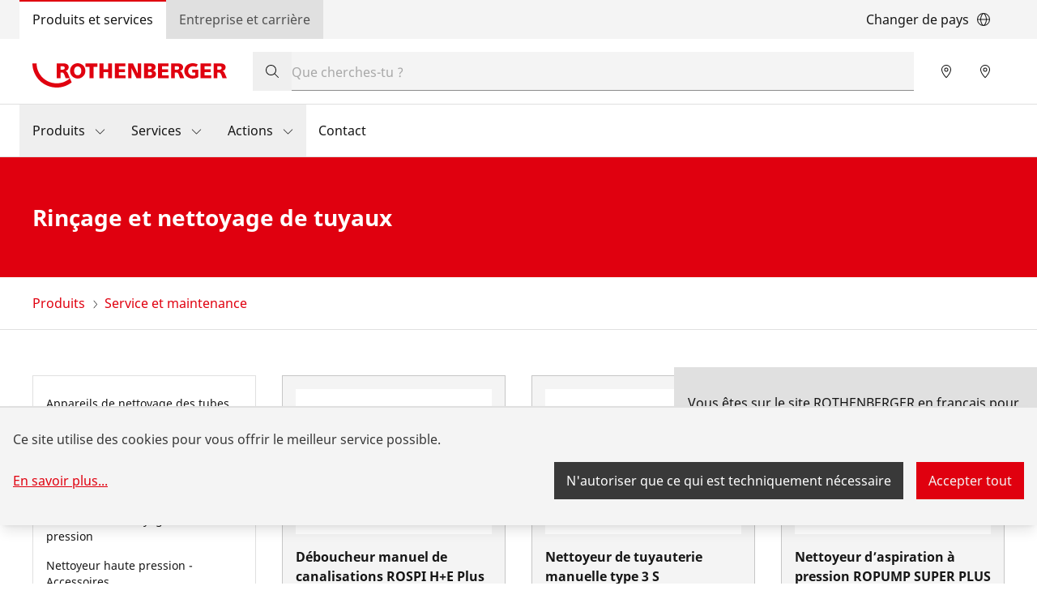

--- FILE ---
content_type: text/html; charset=UTF-8
request_url: https://rothenberger.com/fr-fr/produits/service-et-maintenance/rincage-et-nettoyage-de-tuyaux
body_size: 34941
content:
<!DOCTYPE html><html lang="fr"><head><meta charSet="utf-8"/><meta http-equiv="x-ua-compatible" content="ie=edge"/><meta name="viewport" content="width=device-width, initial-scale=1, shrink-to-fit=no"/><meta name="generator" content="Gatsby 4.25.9"/><meta data-react-helmet="true" name="title" content="Rinçage et nettoyage de tuyaux | Produits | ROTHENBERGER France"/><meta data-react-helmet="true" name="description" content="Rinçage et nettoyage de tuyaux | Service et maintenance"/><meta data-react-helmet="true" property="msapplication-TileColor" content="#e60000"/><meta data-react-helmet="true" property="og:site_name" content="ROTHENBERGER France"/><meta data-react-helmet="true" property="og:title" content="Rinçage et nettoyage de tuyaux | Produits"/><meta data-react-helmet="true" property="og:description" content="Rinçage et nettoyage de tuyaux | Service et maintenance"/><meta data-react-helmet="true" property="og:type" content="website"/><meta data-react-helmet="true" property="og:image:width" content="1200"/><meta data-react-helmet="true" property="og:image:height" content="630"/><meta data-react-helmet="true" property="og:locale" content="de"/><meta data-react-helmet="true" name="twitter:card" content="summary_large_image"/><meta data-react-helmet="true" name="twitter:title" content="Rinçage et nettoyage de tuyaux | Produits"/><meta data-react-helmet="true" name="twitter:description" content="Rinçage et nettoyage de tuyaux | Service et maintenance"/><meta data-react-helmet="true" name="viewport" content="width=device-width, initial-scale=1, maximum-scale=1, user-scalable=0"/><meta name="theme-color" content="#21272A"/><style data-href="https://fr.rothenberger.com/styles.ad0ec16b7a05e5006d5c.css" data-identity="gatsby-global-css">.-rotate-180,.-translate-x-1\/2,.-translate-x-\[2rem\],.-translate-x-\[calc\(100\%-2rem\)\],.-translate-x-full,.-translate-y-1\/2,.-translate-y-full,.group-hover\:scale-102,.md\:translate-x-0,.md\:translate-x-full,.md\:translate-y-0,.rotate-180,.rotate-90,.scale-100,.scale-105,.scale-50,.transform,.translate-x-full,.translate-y-0,.translate-y-full{--tw-translate-x:0;--tw-translate-y:0;--tw-rotate:0;--tw-skew-x:0;--tw-skew-y:0;--tw-scale-x:1;--tw-scale-y:1}.cookie-modal-notice,.cookie-notice:not(.cookie-modal-notice),.md\:shadow-none,.shadow-\[0_2px_6px_0_rgba\(0\2c 0\2c 0\2c 0\.3\)\],.shadow-lg,.shadow-md,.shadow-sm{--tw-ring-offset-shadow:0 0 #0000;--tw-ring-shadow:0 0 #0000;--tw-shadow:0 0 #0000;--tw-shadow-colored:0 0 #0000}.blur,.drop-shadow-md,.filter,.invert{--tw-blur: ;--tw-brightness: ;--tw-contrast: ;--tw-grayscale: ;--tw-hue-rotate: ;--tw-invert: ;--tw-saturate: ;--tw-sepia: ;--tw-drop-shadow: }.backdrop-blur-\[2px\]{--tw-backdrop-blur: ;--tw-backdrop-brightness: ;--tw-backdrop-contrast: ;--tw-backdrop-grayscale: ;--tw-backdrop-hue-rotate: ;--tw-backdrop-invert: ;--tw-backdrop-opacity: ;--tw-backdrop-saturate: ;--tw-backdrop-sepia: }/*
! tailwindcss v3.4.17 | MIT License | https://tailwindcss.com
*/*,:after,:before{border:0 solid #e5e7eb;box-sizing:border-box}:after,:before{--tw-content:""}:host,html{-webkit-text-size-adjust:100%;font-feature-settings:normal;-webkit-tap-highlight-color:transparent;font-family:ui-sans-serif,system-ui,sans-serif,Apple Color Emoji,Segoe UI Emoji,Segoe UI Symbol,Noto Color Emoji;font-variation-settings:normal;line-height:1.5;tab-size:4}body{line-height:inherit;margin:0}hr{border-top-width:1px;color:inherit;height:0}abbr:where([title]){-webkit-text-decoration:underline dotted;text-decoration:underline dotted}h1,h2,h3,h4,h5,h6{font-size:inherit;font-weight:inherit}a{color:inherit;text-decoration:inherit}b,strong{font-weight:bolder}code,kbd,pre,samp{font-feature-settings:normal;font-family:ui-monospace,SFMono-Regular,Menlo,Monaco,Consolas,Liberation Mono,Courier New,monospace;font-size:1em;font-variation-settings:normal}small{font-size:80%}sub,sup{font-size:75%;line-height:0;position:relative;vertical-align:baseline}sub{bottom:-.25em}sup{top:-.5em}table{border-collapse:collapse;border-color:inherit;text-indent:0}button,input,optgroup,select,textarea{font-feature-settings:inherit;color:inherit;font-family:inherit;font-size:100%;font-variation-settings:inherit;font-weight:inherit;letter-spacing:inherit;line-height:inherit;margin:0;padding:0}button,select{text-transform:none}button,input:where([type=button]),input:where([type=reset]),input:where([type=submit]){-webkit-appearance:button;background-color:transparent;background-image:none}:-moz-focusring{outline:auto}:-moz-ui-invalid{box-shadow:none}progress{vertical-align:baseline}::-webkit-inner-spin-button,::-webkit-outer-spin-button{height:auto}[type=search]{-webkit-appearance:textfield;outline-offset:-2px}::-webkit-search-decoration{-webkit-appearance:none}::-webkit-file-upload-button{-webkit-appearance:button;font:inherit}summary{display:list-item}blockquote,dd,dl,figure,h1,h2,h3,h4,h5,h6,hr,p,pre{margin:0}fieldset{margin:0}fieldset,legend{padding:0}menu,ol,ul{list-style:none;margin:0;padding:0}dialog{padding:0}textarea{resize:vertical}input::placeholder,textarea::placeholder{color:#9ca3af;opacity:1}[role=button],button{cursor:pointer}:disabled{cursor:default}audio,canvas,embed,iframe,img,object,svg,video{display:block;vertical-align:middle}img,video{height:auto;max-width:100%}[hidden]:where(:not([hidden=until-found])){display:none}:root{--color-ro-red:#e0000f;--color-ro-red-light:#ff4f5a;--color-ro-red-dark:#b8000c;--color-ro-red-darker:#a2000b;--color-ro-red-darkest:#750008;--color-ro-red-400:var(--color-ro-red-light);--color-ro-red-500:var(--color-ro-red);--color-ro-red-600:var( --color-ro-red-dark );--color-ro-red-700:var( --color-ro-red-darker );--color-ro-red-800:var(--color-ro-red-darkest);--color-primary:var(--color-ro-red);--color-primary-hover:var(--color-ro-red-600);--color-primary-active:var(--color-ro-red-700);--color-ro-green-50:#defbe6;--color-ro-green-100:#a7f0ba;--color-ro-green-400:#24a148;--color-ro-gray-50:#f4f4f4;--color-ro-gray-75:#e8e8e8;--color-ro-gray-100:#e0e0e0;--color-ro-gray-150:#d1d1d1;--color-ro-gray-200:#c6c6c6;--color-ro-gray-250:#b5b5b5;--color-ro-gray-300:#a8a8a8;--color-ro-gray-350:#999;--color-ro-gray-400:#8d8d8d;--color-ro-gray-450:#7a7a7a;--color-ro-gray-500:#6f6f6f;--color-ro-gray-550:#5e5e5e;--color-ro-gray-600:#525252;--color-ro-gray-650:#636363;--color-ro-gray-700:#393939;--color-ro-gray-750:#474747;--color-ro-gray-800:#262626;--color-ro-gray-850:#333;--color-ro-gray-900:#161616;--color-ro-gray-950:#292929;--color-ro-gray-900-25o:#16161640;--color-ro-gray-900-50o:#16161680;--color-ro-gray-900-70o:#161616b3;--color-ro-white:#fff;--color-ro-black:0 0 0}@font-face{font-display:swap;font-family:Noto Sans;font-weight:300;src:url(https://fr.rothenberger.com/static/NotoSans-Light-8cc1e6efe9f51d08df678e51de4f55e0.ttf) format("truetype")}@font-face{font-display:swap;font-family:Noto Sans;font-weight:400;src:url(https://fr.rothenberger.com/static/NotoSans-Regular-fa11626fafb16c629d2c58b0ff6fbd38.ttf) format("truetype")}@font-face{font-display:swap;font-family:Noto Sans;font-weight:700;src:url(https://fr.rothenberger.com/static/NotoSans-Bold-66ab29744a551a59e9f54e249e8f6434.ttf) format("truetype")}body,html{scroll-behavior:smooth}body{color:var(--color-ro-gray-900);font-family:Noto Sans,ui-sans-serif,system-ui,sans-serif,Apple Color Emoji,Segoe UI Emoji,Segoe UI Symbol,Noto Color Emoji}input[type=number]::-webkit-inner-spin-button,input[type=number]::-webkit-outer-spin-button{-webkit-appearance:none;margin:0}input[type=number]{-moz-appearance:textfield}::selection{--tw-text-opacity:1;background-color:var(--color-ro-red);color:rgb(255 255 255/var(--tw-text-opacity,1))}input[type=checkbox]{display:grid;place-items:center}input[type=checkbox]:checked:before{content:url("data:image/svg+xml;charset=utf-8,%3Csvg xmlns='http://www.w3.org/2000/svg' width='14' height='14' fill='none' viewBox='0 0 14 14'%3E%3Cpath fill='%23161616' d='M14 0H0v14h14V0ZM6.531 9.531 6 10.062l-.531-.53-2.5-2.5L4.03 5.968 6 7.937 9.969 3.97 11.03 5.03l-4.5 4.5Z'/%3E%3C/svg%3E");margin-left:-1px;margin-top:-8.5px}.slick-slider{-webkit-touch-callout:none;-webkit-tap-highlight-color:rgba(0,0,0,0);box-sizing:border-box;touch-action:pan-y;-webkit-user-select:none;user-select:none}.slick-list,.slick-slider{display:block;position:relative}.slick-list{margin:0;overflow:hidden;padding:0}.slick-list:focus{outline:none}.slick-list.dragging{cursor:pointer;cursor:hand}.slick-slider .slick-list,.slick-slider .slick-track{transform:translateZ(0)}.slick-track{display:block;left:0;margin-left:auto;margin-right:auto;position:relative;top:0}.slick-track:after,.slick-track:before{content:"";display:table}.slick-track:after{clear:both}.slick-loading .slick-track{visibility:hidden}.slick-slide{display:none;float:left;height:100%;min-height:1px}[dir=rtl] .slick-slide{float:right}.slick-slide img{display:block}.slick-slide.slick-loading img{display:none}.slick-slide.dragging img{pointer-events:none}.slick-initialized .slick-slide{display:block}.slick-loading .slick-slide{visibility:hidden}.slick-vertical .slick-slide{border:1px solid transparent;display:block;height:auto}.slick-arrow.slick-hidden{display:none}@keyframes closeWindow{0%{opacity:1}to{opacity:0}}.ril__outer{-ms-content-zooming:none;-ms-touch-select:none;background-color:rgba(0,0,0,.85);bottom:0;height:100%;left:0;outline:none;right:0;top:0;touch-action:none;-ms-user-select:none;width:100%;z-index:1000}.ril__outerClosing{opacity:0}.ril__image,.ril__imageNext,.ril__imagePrev,.ril__inner{bottom:0;left:0;position:absolute;right:0;top:0}.ril__image,.ril__imageNext,.ril__imagePrev{-ms-content-zooming:none;-ms-touch-select:none;margin:auto;max-width:none;touch-action:none;-ms-user-select:none}.ril__imageDiscourager{background-position:50%;background-repeat:no-repeat;background-size:contain}.ril__navButtons{border:none;bottom:0;cursor:pointer;height:34px;margin:auto;opacity:.7;padding:40px 30px;position:absolute;top:0;width:20px}.ril__navButtons:hover{opacity:1}.ril__navButtons:active{opacity:.7}.ril__navButtonPrev{background:rgba(0,0,0,.2) url("[data-uri]") no-repeat 50%;left:0}.ril__navButtonNext{background:rgba(0,0,0,.2) url("[data-uri]") no-repeat 50%;right:0}.ril__downloadBlocker{background-image:url("[data-uri]");background-size:cover;bottom:0;left:0;position:absolute;right:0;top:0}.ril__caption,.ril__toolbar{background-color:rgba(0,0,0,.5);display:flex;justify-content:space-between;left:0;position:absolute;right:0}.ril__caption{bottom:0;max-height:150px;overflow:auto}.ril__captionContent{color:#fff;padding:10px 20px}.ril__toolbar{height:50px;top:0}.ril__toolbarSide{height:50px;margin:0}.ril__toolbarLeftSide{flex:0 1 auto;overflow:hidden;padding-left:20px;padding-right:0;text-overflow:ellipsis}.ril__toolbarRightSide{flex:0 0 auto;padding-left:0;padding-right:20px}.ril__toolbarItem{color:#fff;display:inline-block;font-size:120%;line-height:50px;max-width:100%;overflow:hidden;padding:0;text-overflow:ellipsis;white-space:nowrap}.ril__toolbarItemChild{vertical-align:middle}.ril__builtinButton{border:none;cursor:pointer;height:35px;opacity:.7;width:40px}.ril__builtinButton:hover{opacity:1}.ril__builtinButton:active{outline:none}.ril__builtinButtonDisabled{cursor:default;opacity:.5}.ril__builtinButtonDisabled:hover{opacity:.5}.ril__closeButton{background:url("[data-uri]") no-repeat 50%}.ril__zoomInButton{background:url("[data-uri]") no-repeat 50%}.ril__zoomOutButton{background:url("[data-uri]") no-repeat 50%}.ril__outerAnimating{animation-name:closeWindow}@keyframes pointFade{0%,19.999%,to{opacity:0}20%{opacity:1}}.ril__loadingCircle{height:60px;position:relative;width:60px}.ril__loadingCirclePoint{height:100%;left:0;position:absolute;top:0;width:100%}.ril__loadingCirclePoint:before{animation:pointFade .8s ease-in-out infinite both;background-color:#fff;border-radius:30%;content:"";display:block;height:30%;margin:0 auto;width:11%}.ril__loadingCirclePoint:first-of-type{transform:rotate(0deg)}.ril__loadingCirclePoint:first-of-type:before,.ril__loadingCirclePoint:nth-of-type(7):before{animation-delay:-.8s}.ril__loadingCirclePoint:nth-of-type(2){transform:rotate(30deg)}.ril__loadingCirclePoint:nth-of-type(8){transform:rotate(210deg)}.ril__loadingCirclePoint:nth-of-type(2):before,.ril__loadingCirclePoint:nth-of-type(8):before{animation-delay:-666ms}.ril__loadingCirclePoint:nth-of-type(3){transform:rotate(60deg)}.ril__loadingCirclePoint:nth-of-type(9){transform:rotate(240deg)}.ril__loadingCirclePoint:nth-of-type(3):before,.ril__loadingCirclePoint:nth-of-type(9):before{animation-delay:-533ms}.ril__loadingCirclePoint:nth-of-type(4){transform:rotate(90deg)}.ril__loadingCirclePoint:nth-of-type(10){transform:rotate(270deg)}.ril__loadingCirclePoint:nth-of-type(10):before,.ril__loadingCirclePoint:nth-of-type(4):before{animation-delay:-.4s}.ril__loadingCirclePoint:nth-of-type(5){transform:rotate(120deg)}.ril__loadingCirclePoint:nth-of-type(11){transform:rotate(300deg)}.ril__loadingCirclePoint:nth-of-type(11):before,.ril__loadingCirclePoint:nth-of-type(5):before{animation-delay:-266ms}.ril__loadingCirclePoint:nth-of-type(6){transform:rotate(150deg)}.ril__loadingCirclePoint:nth-of-type(12){transform:rotate(330deg)}.ril__loadingCirclePoint:nth-of-type(12):before,.ril__loadingCirclePoint:nth-of-type(6):before{animation-delay:-133ms}.ril__loadingCirclePoint:nth-of-type(7){transform:rotate(180deg)}.ril__loadingCirclePoint:nth-of-type(13){transform:rotate(1turn)}.ril__loadingCirclePoint:nth-of-type(13):before,.ril__loadingCirclePoint:nth-of-type(7):before{animation-delay:0ms}.ril__loadingContainer{bottom:0;left:0;position:absolute;right:0;top:0}.ril__imageNext .ril__loadingContainer,.ril__imagePrev .ril__loadingContainer{display:none}.ril__errorContainer{align-items:center;bottom:0;color:#fff;display:flex;justify-content:center;left:0;position:absolute;right:0;top:0}.ril__imageNext .ril__errorContainer,.ril__imagePrev .ril__errorContainer{display:none}.ril__loadingContainer__icon{color:#fff;left:50%;position:absolute;top:50%;transform:translateX(-50%) translateY(-50%)}.container{width:100%}@media (min-width:320px){.container{max-width:320px}}@media (min-width:672px){.container{max-width:672px}}@media (min-width:1056px){.container{max-width:1056px}}@media (min-width:1312px){.container{max-width:1312px}}@media (min-width:1584px){.container{max-width:1584px}}.prose{color:var(--tw-prose-body);max-width:65ch}.prose :where(p):not(:where([class~=not-prose],[class~=not-prose] *)){margin-bottom:1.25em;margin-top:1.25em}.prose :where([class~=lead]):not(:where([class~=not-prose],[class~=not-prose] *)){color:var(--tw-prose-lead);font-size:1.25em;line-height:1.6;margin-bottom:1.2em;margin-top:1.2em}.prose :where(a):not(:where([class~=not-prose],[class~=not-prose] *)){color:var(--tw-prose-links);font-weight:500;text-decoration:underline}.prose :where(strong):not(:where([class~=not-prose],[class~=not-prose] *)){color:var(--tw-prose-bold);font-weight:600}.prose :where(a strong):not(:where([class~=not-prose],[class~=not-prose] *)){color:inherit}.prose :where(blockquote strong):not(:where([class~=not-prose],[class~=not-prose] *)){color:inherit}.prose :where(thead th strong):not(:where([class~=not-prose],[class~=not-prose] *)){color:inherit}.prose :where(ol):not(:where([class~=not-prose],[class~=not-prose] *)){list-style-type:decimal;margin-bottom:1.25em;margin-top:1.25em;padding-inline-start:1.625em}.prose :where(ol[type=A]):not(:where([class~=not-prose],[class~=not-prose] *)){list-style-type:upper-alpha}.prose :where(ol[type=a]):not(:where([class~=not-prose],[class~=not-prose] *)){list-style-type:lower-alpha}.prose :where(ol[type=A s]):not(:where([class~=not-prose],[class~=not-prose] *)){list-style-type:upper-alpha}.prose :where(ol[type=a s]):not(:where([class~=not-prose],[class~=not-prose] *)){list-style-type:lower-alpha}.prose :where(ol[type=I]):not(:where([class~=not-prose],[class~=not-prose] *)){list-style-type:upper-roman}.prose :where(ol[type=i]):not(:where([class~=not-prose],[class~=not-prose] *)){list-style-type:lower-roman}.prose :where(ol[type=I s]):not(:where([class~=not-prose],[class~=not-prose] *)){list-style-type:upper-roman}.prose :where(ol[type=i s]):not(:where([class~=not-prose],[class~=not-prose] *)){list-style-type:lower-roman}.prose :where(ol[type="1"]):not(:where([class~=not-prose],[class~=not-prose] *)){list-style-type:decimal}.prose :where(ul):not(:where([class~=not-prose],[class~=not-prose] *)){list-style-type:disc;margin-bottom:1.25em;margin-top:1.25em;padding-inline-start:1.625em}.prose :where(ol>li):not(:where([class~=not-prose],[class~=not-prose] *))::marker{color:var(--tw-prose-counters);font-weight:400}.prose :where(ul>li):not(:where([class~=not-prose],[class~=not-prose] *))::marker{color:var(--tw-prose-bullets)}.prose :where(dt):not(:where([class~=not-prose],[class~=not-prose] *)){color:var(--tw-prose-headings);font-weight:600;margin-top:1.25em}.prose :where(hr):not(:where([class~=not-prose],[class~=not-prose] *)){border-color:var(--tw-prose-hr);border-top-width:1px;margin-bottom:3em;margin-top:3em}.prose :where(blockquote):not(:where([class~=not-prose],[class~=not-prose] *)){border-inline-start-color:var(--tw-prose-quote-borders);border-inline-start-width:.25rem;color:var(--tw-prose-quotes);font-style:italic;font-weight:500;margin-bottom:1.6em;margin-top:1.6em;padding-inline-start:1em;quotes:"\201C""\201D""\2018""\2019"}.prose :where(blockquote p:first-of-type):not(:where([class~=not-prose],[class~=not-prose] *)):before{content:open-quote}.prose :where(blockquote p:last-of-type):not(:where([class~=not-prose],[class~=not-prose] *)):after{content:close-quote}.prose :where(h1):not(:where([class~=not-prose],[class~=not-prose] *)){color:var(--tw-prose-headings);font-size:2.25em;font-weight:800;line-height:1.1111111;margin-bottom:.8888889em;margin-top:0}.prose :where(h1 strong):not(:where([class~=not-prose],[class~=not-prose] *)){color:inherit;font-weight:900}.prose :where(h2):not(:where([class~=not-prose],[class~=not-prose] *)){color:var(--tw-prose-headings);font-size:1.5em;font-weight:700;line-height:1.3333333;margin-bottom:1em;margin-top:2em}.prose :where(h2 strong):not(:where([class~=not-prose],[class~=not-prose] *)){color:inherit;font-weight:800}.prose :where(h3):not(:where([class~=not-prose],[class~=not-prose] *)){color:var(--tw-prose-headings);font-size:1.25em;font-weight:600;line-height:1.6;margin-bottom:.6em;margin-top:1.6em}.prose :where(h3 strong):not(:where([class~=not-prose],[class~=not-prose] *)){color:inherit;font-weight:700}.prose :where(h4):not(:where([class~=not-prose],[class~=not-prose] *)){color:var(--tw-prose-headings);font-weight:600;line-height:1.5;margin-bottom:.5em;margin-top:1.5em}.prose :where(h4 strong):not(:where([class~=not-prose],[class~=not-prose] *)){color:inherit;font-weight:700}.prose :where(img):not(:where([class~=not-prose],[class~=not-prose] *)){margin-bottom:2em;margin-top:2em}.prose :where(picture):not(:where([class~=not-prose],[class~=not-prose] *)){display:block;margin-bottom:2em;margin-top:2em}.prose :where(video):not(:where([class~=not-prose],[class~=not-prose] *)){margin-bottom:2em;margin-top:2em}.prose :where(kbd):not(:where([class~=not-prose],[class~=not-prose] *)){border-radius:.3125rem;box-shadow:0 0 0 1px rgb(var(--tw-prose-kbd-shadows)/10%),0 3px 0 rgb(var(--tw-prose-kbd-shadows)/10%);color:var(--tw-prose-kbd);font-family:inherit;font-size:.875em;font-weight:500;padding-inline-end:.375em;padding-bottom:.1875em;padding-top:.1875em;padding-inline-start:.375em}.prose :where(code):not(:where([class~=not-prose],[class~=not-prose] *)){color:var(--tw-prose-code);font-size:.875em;font-weight:600}.prose :where(code):not(:where([class~=not-prose],[class~=not-prose] *)):before{content:"`"}.prose :where(code):not(:where([class~=not-prose],[class~=not-prose] *)):after{content:"`"}.prose :where(a code):not(:where([class~=not-prose],[class~=not-prose] *)){color:inherit}.prose :where(h1 code):not(:where([class~=not-prose],[class~=not-prose] *)){color:inherit}.prose :where(h2 code):not(:where([class~=not-prose],[class~=not-prose] *)){color:inherit;font-size:.875em}.prose :where(h3 code):not(:where([class~=not-prose],[class~=not-prose] *)){color:inherit;font-size:.9em}.prose :where(h4 code):not(:where([class~=not-prose],[class~=not-prose] *)){color:inherit}.prose :where(blockquote code):not(:where([class~=not-prose],[class~=not-prose] *)){color:inherit}.prose :where(thead th code):not(:where([class~=not-prose],[class~=not-prose] *)){color:inherit}.prose :where(pre):not(:where([class~=not-prose],[class~=not-prose] *)){background-color:var(--tw-prose-pre-bg);border-radius:.375rem;color:var(--tw-prose-pre-code);font-size:.875em;font-weight:400;line-height:1.7142857;margin-bottom:1.7142857em;margin-top:1.7142857em;overflow-x:auto;padding-inline-end:1.1428571em;padding-bottom:.8571429em;padding-top:.8571429em;padding-inline-start:1.1428571em}.prose :where(pre code):not(:where([class~=not-prose],[class~=not-prose] *)){background-color:transparent;border-radius:0;border-width:0;color:inherit;font-family:inherit;font-size:inherit;font-weight:inherit;line-height:inherit;padding:0}.prose :where(pre code):not(:where([class~=not-prose],[class~=not-prose] *)):before{content:none}.prose :where(pre code):not(:where([class~=not-prose],[class~=not-prose] *)):after{content:none}.prose :where(table):not(:where([class~=not-prose],[class~=not-prose] *)){font-size:.875em;line-height:1.7142857;margin-bottom:2em;margin-top:2em;table-layout:auto;width:100%}.prose :where(thead):not(:where([class~=not-prose],[class~=not-prose] *)){border-bottom-color:var(--tw-prose-th-borders);border-bottom-width:1px}.prose :where(thead th):not(:where([class~=not-prose],[class~=not-prose] *)){color:var(--tw-prose-headings);font-weight:600;padding-inline-end:.5714286em;padding-bottom:.5714286em;padding-inline-start:.5714286em;vertical-align:bottom}.prose :where(tbody tr):not(:where([class~=not-prose],[class~=not-prose] *)){border-bottom-color:var(--tw-prose-td-borders);border-bottom-width:1px}.prose :where(tbody tr:last-child):not(:where([class~=not-prose],[class~=not-prose] *)){border-bottom-width:0}.prose :where(tbody td):not(:where([class~=not-prose],[class~=not-prose] *)){vertical-align:baseline}.prose :where(tfoot):not(:where([class~=not-prose],[class~=not-prose] *)){border-top-color:var(--tw-prose-th-borders);border-top-width:1px}.prose :where(tfoot td):not(:where([class~=not-prose],[class~=not-prose] *)){vertical-align:top}.prose :where(th,td):not(:where([class~=not-prose],[class~=not-prose] *)){text-align:start}.prose :where(figure>*):not(:where([class~=not-prose],[class~=not-prose] *)){margin-bottom:0;margin-top:0}.prose :where(figcaption):not(:where([class~=not-prose],[class~=not-prose] *)){color:var(--tw-prose-captions);font-size:.875em;line-height:1.4285714;margin-top:.8571429em}.prose{--tw-prose-body:current;--tw-prose-headings:current;--tw-prose-lead:current;--tw-prose-links:current;--tw-prose-bold:current;--tw-prose-counters:current;--tw-prose-bullets:current;--tw-prose-hr:current;--tw-prose-quotes:current;--tw-prose-quote-borders:current;--tw-prose-captions:current;--tw-prose-kbd:#111827;--tw-prose-kbd-shadows:17 24 39;--tw-prose-code:current;--tw-prose-pre-code:current;--tw-prose-pre-bg:hsla(0,0%,50%,.35);--tw-prose-th-borders:current;--tw-prose-td-borders:current;--tw-prose-invert-body:#d1d5db;--tw-prose-invert-headings:#fff;--tw-prose-invert-lead:#9ca3af;--tw-prose-invert-links:#fff;--tw-prose-invert-bold:#fff;--tw-prose-invert-counters:#9ca3af;--tw-prose-invert-bullets:#4b5563;--tw-prose-invert-hr:#374151;--tw-prose-invert-quotes:#f3f4f6;--tw-prose-invert-quote-borders:#374151;--tw-prose-invert-captions:#9ca3af;--tw-prose-invert-kbd:#fff;--tw-prose-invert-kbd-shadows:255 255 255;--tw-prose-invert-code:#fff;--tw-prose-invert-pre-code:#d1d5db;--tw-prose-invert-pre-bg:rgba(0,0,0,.5);--tw-prose-invert-th-borders:#4b5563;--tw-prose-invert-td-borders:#374151;font-size:1rem;line-height:1.5rem}.prose :where(picture>img):not(:where([class~=not-prose],[class~=not-prose] *)){margin-bottom:0;margin-top:0}.prose :where(li):not(:where([class~=not-prose],[class~=not-prose] *)){margin-bottom:.5em;margin-top:.5em}.prose :where(ol>li):not(:where([class~=not-prose],[class~=not-prose] *)){padding-inline-start:.375em}.prose :where(ul>li):not(:where([class~=not-prose],[class~=not-prose] *)){padding-inline-start:.375em}.prose :where(.prose>ul>li p):not(:where([class~=not-prose],[class~=not-prose] *)){margin-bottom:.75em;margin-top:.75em}.prose :where(.prose>ul>li>p:first-child):not(:where([class~=not-prose],[class~=not-prose] *)){margin-top:1.25em}.prose :where(.prose>ul>li>p:last-child):not(:where([class~=not-prose],[class~=not-prose] *)){margin-bottom:1.25em}.prose :where(.prose>ol>li>p:first-child):not(:where([class~=not-prose],[class~=not-prose] *)){margin-top:1.25em}.prose :where(.prose>ol>li>p:last-child):not(:where([class~=not-prose],[class~=not-prose] *)){margin-bottom:1.25em}.prose :where(ul ul,ul ol,ol ul,ol ol):not(:where([class~=not-prose],[class~=not-prose] *)){margin-bottom:.75em;margin-top:.75em}.prose :where(dl):not(:where([class~=not-prose],[class~=not-prose] *)){margin-bottom:1.25em;margin-top:1.25em}.prose :where(dd):not(:where([class~=not-prose],[class~=not-prose] *)){margin-top:.5em;padding-inline-start:1.625em}.prose :where(hr+*):not(:where([class~=not-prose],[class~=not-prose] *)){margin-top:0}.prose :where(h2+*):not(:where([class~=not-prose],[class~=not-prose] *)){margin-top:0}.prose :where(h3+*):not(:where([class~=not-prose],[class~=not-prose] *)){margin-top:0}.prose :where(h4+*):not(:where([class~=not-prose],[class~=not-prose] *)){margin-top:0}.prose :where(thead th:first-child):not(:where([class~=not-prose],[class~=not-prose] *)){padding-inline-start:0}.prose :where(thead th:last-child):not(:where([class~=not-prose],[class~=not-prose] *)){padding-inline-end:0}.prose :where(tbody td,tfoot td):not(:where([class~=not-prose],[class~=not-prose] *)){padding-inline-end:.5714286em;padding-bottom:.5714286em;padding-top:.5714286em;padding-inline-start:.5714286em}.prose :where(tbody td:first-child,tfoot td:first-child):not(:where([class~=not-prose],[class~=not-prose] *)){padding-inline-start:0}.prose :where(tbody td:last-child,tfoot td:last-child):not(:where([class~=not-prose],[class~=not-prose] *)){padding-inline-end:0}.prose :where(figure):not(:where([class~=not-prose],[class~=not-prose] *)){margin-bottom:2em;margin-top:2em}.prose :where(.prose>:first-child):not(:where([class~=not-prose],[class~=not-prose] *)){margin-top:0}.prose :where(.prose>:last-child):not(:where([class~=not-prose],[class~=not-prose] *)){margin-bottom:0}.prose-sm{font-size:.875rem;line-height:1.7142857}.prose-sm :where(p):not(:where([class~=not-prose],[class~=not-prose] *)){margin-bottom:1.1428571em;margin-top:1.1428571em}.prose-sm :where([class~=lead]):not(:where([class~=not-prose],[class~=not-prose] *)){font-size:1.2857143em;line-height:1.5555556;margin-bottom:.8888889em;margin-top:.8888889em}.prose-sm :where(blockquote):not(:where([class~=not-prose],[class~=not-prose] *)){margin-bottom:1.3333333em;margin-top:1.3333333em;padding-inline-start:1.1111111em}.prose-sm :where(h1):not(:where([class~=not-prose],[class~=not-prose] *)){font-size:2.1428571em;line-height:1.2;margin-bottom:.8em;margin-top:0}.prose-sm :where(h2):not(:where([class~=not-prose],[class~=not-prose] *)){font-size:1.4285714em;line-height:1.4;margin-bottom:.8em;margin-top:1.6em}.prose-sm :where(h3):not(:where([class~=not-prose],[class~=not-prose] *)){font-size:1.2857143em;line-height:1.5555556;margin-bottom:.4444444em;margin-top:1.5555556em}.prose-sm :where(h4):not(:where([class~=not-prose],[class~=not-prose] *)){line-height:1.4285714;margin-bottom:.5714286em;margin-top:1.4285714em}.prose-sm :where(img):not(:where([class~=not-prose],[class~=not-prose] *)){margin-bottom:1.7142857em;margin-top:1.7142857em}.prose-sm :where(picture):not(:where([class~=not-prose],[class~=not-prose] *)){margin-bottom:1.7142857em;margin-top:1.7142857em}.prose-sm :where(picture>img):not(:where([class~=not-prose],[class~=not-prose] *)){margin-bottom:0;margin-top:0}.prose-sm :where(video):not(:where([class~=not-prose],[class~=not-prose] *)){margin-bottom:1.7142857em;margin-top:1.7142857em}.prose-sm :where(kbd):not(:where([class~=not-prose],[class~=not-prose] *)){border-radius:.3125rem;font-size:.8571429em;padding-inline-end:.3571429em;padding-bottom:.1428571em;padding-top:.1428571em;padding-inline-start:.3571429em}.prose-sm :where(code):not(:where([class~=not-prose],[class~=not-prose] *)){font-size:.8571429em}.prose-sm :where(h2 code):not(:where([class~=not-prose],[class~=not-prose] *)){font-size:.9em}.prose-sm :where(h3 code):not(:where([class~=not-prose],[class~=not-prose] *)){font-size:.8888889em}.prose-sm :where(pre):not(:where([class~=not-prose],[class~=not-prose] *)){border-radius:.25rem;font-size:.8571429em;line-height:1.6666667;margin-bottom:1.6666667em;margin-top:1.6666667em;padding-inline-end:1em;padding-bottom:.6666667em;padding-top:.6666667em;padding-inline-start:1em}.prose-sm :where(ol):not(:where([class~=not-prose],[class~=not-prose] *)){margin-bottom:1.1428571em;margin-top:1.1428571em;padding-inline-start:1.5714286em}.prose-sm :where(ul):not(:where([class~=not-prose],[class~=not-prose] *)){margin-bottom:1.1428571em;margin-top:1.1428571em;padding-inline-start:1.5714286em}.prose-sm :where(li):not(:where([class~=not-prose],[class~=not-prose] *)){margin-bottom:.2857143em;margin-top:.2857143em}.prose-sm :where(ol>li):not(:where([class~=not-prose],[class~=not-prose] *)){padding-inline-start:.4285714em}.prose-sm :where(ul>li):not(:where([class~=not-prose],[class~=not-prose] *)){padding-inline-start:.4285714em}.prose-sm :where(.prose-sm>ul>li p):not(:where([class~=not-prose],[class~=not-prose] *)){margin-bottom:.5714286em;margin-top:.5714286em}.prose-sm :where(.prose-sm>ul>li>p:first-child):not(:where([class~=not-prose],[class~=not-prose] *)){margin-top:1.1428571em}.prose-sm :where(.prose-sm>ul>li>p:last-child):not(:where([class~=not-prose],[class~=not-prose] *)){margin-bottom:1.1428571em}.prose-sm :where(.prose-sm>ol>li>p:first-child):not(:where([class~=not-prose],[class~=not-prose] *)){margin-top:1.1428571em}.prose-sm :where(.prose-sm>ol>li>p:last-child):not(:where([class~=not-prose],[class~=not-prose] *)){margin-bottom:1.1428571em}.prose-sm :where(ul ul,ul ol,ol ul,ol ol):not(:where([class~=not-prose],[class~=not-prose] *)){margin-bottom:.5714286em;margin-top:.5714286em}.prose-sm :where(dl):not(:where([class~=not-prose],[class~=not-prose] *)){margin-bottom:1.1428571em;margin-top:1.1428571em}.prose-sm :where(dt):not(:where([class~=not-prose],[class~=not-prose] *)){margin-top:1.1428571em}.prose-sm :where(dd):not(:where([class~=not-prose],[class~=not-prose] *)){margin-top:.2857143em;padding-inline-start:1.5714286em}.prose-sm :where(hr):not(:where([class~=not-prose],[class~=not-prose] *)){margin-bottom:2.8571429em;margin-top:2.8571429em}.prose-sm :where(hr+*):not(:where([class~=not-prose],[class~=not-prose] *)){margin-top:0}.prose-sm :where(h2+*):not(:where([class~=not-prose],[class~=not-prose] *)){margin-top:0}.prose-sm :where(h3+*):not(:where([class~=not-prose],[class~=not-prose] *)){margin-top:0}.prose-sm :where(h4+*):not(:where([class~=not-prose],[class~=not-prose] *)){margin-top:0}.prose-sm :where(table):not(:where([class~=not-prose],[class~=not-prose] *)){font-size:.8571429em;line-height:1.5}.prose-sm :where(thead th):not(:where([class~=not-prose],[class~=not-prose] *)){padding-inline-end:1em;padding-bottom:.6666667em;padding-inline-start:1em}.prose-sm :where(thead th:first-child):not(:where([class~=not-prose],[class~=not-prose] *)){padding-inline-start:0}.prose-sm :where(thead th:last-child):not(:where([class~=not-prose],[class~=not-prose] *)){padding-inline-end:0}.prose-sm :where(tbody td,tfoot td):not(:where([class~=not-prose],[class~=not-prose] *)){padding-inline-end:1em;padding-bottom:.6666667em;padding-top:.6666667em;padding-inline-start:1em}.prose-sm :where(tbody td:first-child,tfoot td:first-child):not(:where([class~=not-prose],[class~=not-prose] *)){padding-inline-start:0}.prose-sm :where(tbody td:last-child,tfoot td:last-child):not(:where([class~=not-prose],[class~=not-prose] *)){padding-inline-end:0}.prose-sm :where(figure):not(:where([class~=not-prose],[class~=not-prose] *)){margin-bottom:1.7142857em;margin-top:1.7142857em}.prose-sm :where(figure>*):not(:where([class~=not-prose],[class~=not-prose] *)){margin-bottom:0;margin-top:0}.prose-sm :where(figcaption):not(:where([class~=not-prose],[class~=not-prose] *)){font-size:.8571429em;line-height:1.3333333;margin-top:.6666667em}.prose-sm :where(.prose-sm>:first-child):not(:where([class~=not-prose],[class~=not-prose] *)){margin-top:0}.prose-sm :where(.prose-sm>:last-child):not(:where([class~=not-prose],[class~=not-prose] *)){margin-bottom:0}.prose-lg{font-size:1.125rem;line-height:1.7777778}.prose-lg :where(p):not(:where([class~=not-prose],[class~=not-prose] *)){margin-bottom:1.3333333em;margin-top:1.3333333em}.prose-lg :where([class~=lead]):not(:where([class~=not-prose],[class~=not-prose] *)){font-size:1.2222222em;line-height:1.4545455;margin-bottom:1.0909091em;margin-top:1.0909091em}.prose-lg :where(blockquote):not(:where([class~=not-prose],[class~=not-prose] *)){margin-bottom:1.6666667em;margin-top:1.6666667em;padding-inline-start:1em}.prose-lg :where(h1):not(:where([class~=not-prose],[class~=not-prose] *)){font-size:2.6666667em;line-height:1;margin-bottom:.8333333em;margin-top:0}.prose-lg :where(h2):not(:where([class~=not-prose],[class~=not-prose] *)){font-size:1.6666667em;line-height:1.3333333;margin-bottom:1.0666667em;margin-top:1.8666667em}.prose-lg :where(h3):not(:where([class~=not-prose],[class~=not-prose] *)){font-size:1.3333333em;line-height:1.5;margin-bottom:.6666667em;margin-top:1.6666667em}.prose-lg :where(h4):not(:where([class~=not-prose],[class~=not-prose] *)){line-height:1.5555556;margin-bottom:.4444444em;margin-top:1.7777778em}.prose-lg :where(img):not(:where([class~=not-prose],[class~=not-prose] *)){margin-bottom:1.7777778em;margin-top:1.7777778em}.prose-lg :where(picture):not(:where([class~=not-prose],[class~=not-prose] *)){margin-bottom:1.7777778em;margin-top:1.7777778em}.prose-lg :where(picture>img):not(:where([class~=not-prose],[class~=not-prose] *)){margin-bottom:0;margin-top:0}.prose-lg :where(video):not(:where([class~=not-prose],[class~=not-prose] *)){margin-bottom:1.7777778em;margin-top:1.7777778em}.prose-lg :where(kbd):not(:where([class~=not-prose],[class~=not-prose] *)){border-radius:.3125rem;font-size:.8888889em;padding-inline-end:.4444444em;padding-bottom:.2222222em;padding-top:.2222222em;padding-inline-start:.4444444em}.prose-lg :where(code):not(:where([class~=not-prose],[class~=not-prose] *)){font-size:.8888889em}.prose-lg :where(h2 code):not(:where([class~=not-prose],[class~=not-prose] *)){font-size:.8666667em}.prose-lg :where(h3 code):not(:where([class~=not-prose],[class~=not-prose] *)){font-size:.875em}.prose-lg :where(pre):not(:where([class~=not-prose],[class~=not-prose] *)){border-radius:.375rem;font-size:.8888889em;line-height:1.75;margin-bottom:2em;margin-top:2em;padding-inline-end:1.5em;padding-bottom:1em;padding-top:1em;padding-inline-start:1.5em}.prose-lg :where(ol):not(:where([class~=not-prose],[class~=not-prose] *)){margin-bottom:1.3333333em;margin-top:1.3333333em;padding-inline-start:1.5555556em}.prose-lg :where(ul):not(:where([class~=not-prose],[class~=not-prose] *)){margin-bottom:1.3333333em;margin-top:1.3333333em;padding-inline-start:1.5555556em}.prose-lg :where(li):not(:where([class~=not-prose],[class~=not-prose] *)){margin-bottom:.6666667em;margin-top:.6666667em}.prose-lg :where(ol>li):not(:where([class~=not-prose],[class~=not-prose] *)){padding-inline-start:.4444444em}.prose-lg :where(ul>li):not(:where([class~=not-prose],[class~=not-prose] *)){padding-inline-start:.4444444em}.prose-lg :where(.prose-lg>ul>li p):not(:where([class~=not-prose],[class~=not-prose] *)){margin-bottom:.8888889em;margin-top:.8888889em}.prose-lg :where(.prose-lg>ul>li>p:first-child):not(:where([class~=not-prose],[class~=not-prose] *)){margin-top:1.3333333em}.prose-lg :where(.prose-lg>ul>li>p:last-child):not(:where([class~=not-prose],[class~=not-prose] *)){margin-bottom:1.3333333em}.prose-lg :where(.prose-lg>ol>li>p:first-child):not(:where([class~=not-prose],[class~=not-prose] *)){margin-top:1.3333333em}.prose-lg :where(.prose-lg>ol>li>p:last-child):not(:where([class~=not-prose],[class~=not-prose] *)){margin-bottom:1.3333333em}.prose-lg :where(ul ul,ul ol,ol ul,ol ol):not(:where([class~=not-prose],[class~=not-prose] *)){margin-bottom:.8888889em;margin-top:.8888889em}.prose-lg :where(dl):not(:where([class~=not-prose],[class~=not-prose] *)){margin-bottom:1.3333333em;margin-top:1.3333333em}.prose-lg :where(dt):not(:where([class~=not-prose],[class~=not-prose] *)){margin-top:1.3333333em}.prose-lg :where(dd):not(:where([class~=not-prose],[class~=not-prose] *)){margin-top:.6666667em;padding-inline-start:1.5555556em}.prose-lg :where(hr):not(:where([class~=not-prose],[class~=not-prose] *)){margin-bottom:3.1111111em;margin-top:3.1111111em}.prose-lg :where(hr+*):not(:where([class~=not-prose],[class~=not-prose] *)){margin-top:0}.prose-lg :where(h2+*):not(:where([class~=not-prose],[class~=not-prose] *)){margin-top:0}.prose-lg :where(h3+*):not(:where([class~=not-prose],[class~=not-prose] *)){margin-top:0}.prose-lg :where(h4+*):not(:where([class~=not-prose],[class~=not-prose] *)){margin-top:0}.prose-lg :where(table):not(:where([class~=not-prose],[class~=not-prose] *)){font-size:.8888889em;line-height:1.5}.prose-lg :where(thead th):not(:where([class~=not-prose],[class~=not-prose] *)){padding-inline-end:.75em;padding-bottom:.75em;padding-inline-start:.75em}.prose-lg :where(thead th:first-child):not(:where([class~=not-prose],[class~=not-prose] *)){padding-inline-start:0}.prose-lg :where(thead th:last-child):not(:where([class~=not-prose],[class~=not-prose] *)){padding-inline-end:0}.prose-lg :where(tbody td,tfoot td):not(:where([class~=not-prose],[class~=not-prose] *)){padding-inline-end:.75em;padding-bottom:.75em;padding-top:.75em;padding-inline-start:.75em}.prose-lg :where(tbody td:first-child,tfoot td:first-child):not(:where([class~=not-prose],[class~=not-prose] *)){padding-inline-start:0}.prose-lg :where(tbody td:last-child,tfoot td:last-child):not(:where([class~=not-prose],[class~=not-prose] *)){padding-inline-end:0}.prose-lg :where(figure):not(:where([class~=not-prose],[class~=not-prose] *)){margin-bottom:1.7777778em;margin-top:1.7777778em}.prose-lg :where(figure>*):not(:where([class~=not-prose],[class~=not-prose] *)){margin-bottom:0;margin-top:0}.prose-lg :where(figcaption):not(:where([class~=not-prose],[class~=not-prose] *)){font-size:.8888889em;line-height:1.5;margin-top:1em}.prose-lg :where(.prose-lg>:first-child):not(:where([class~=not-prose],[class~=not-prose] *)){margin-top:0}.prose-lg :where(.prose-lg>:last-child):not(:where([class~=not-prose],[class~=not-prose] *)){margin-bottom:0}html{scroll-behavior:smooth}a:focus,button:focus,input:focus,label:focus,li:focus,ul:focus{outline:2px solid transparent;outline-offset:0}a:focus-within,button:focus-within,input:focus-within,label:focus-within,li:focus-within,ul:focus-within{outline:2px solid transparent;outline-offset:0}a:focus-visible,button:focus-visible,input:focus-visible,label:focus-visible,li:focus-visible,ul:focus-visible{box-sizing:border-box;outline:2px solid var(--color-ro-red);outline-offset:-2px;z-index:10}.btn{display:inline-block;padding:.6875rem .9375rem;transition-duration:.3s;transition-property:color,background-color,border-color,text-decoration-color,fill,stroke;transition-timing-function:cubic-bezier(.4,0,.2,1)}.btn-primary{background-color:var(--color-ro-red);border-color:var(--color-ro-red);border-width:1px;color:var(--color-ro-gray-50)}.btn-primary:hover{background-color:var(--color-ro-red-600);border-color:var(--color-ro-red-600)}.btn-primary:focus{outline-color:var(--color-ro-white);outline-offset:-3px;outline-style:solid;outline-width:1px}.btn-primary:focus-visible{outline-color:var(--color-ro-white);outline-offset:-3px;outline-style:solid;outline-width:1px}.btn-primary:active{background-color:var(--color-ro-red-800);border-color:var(--color-ro-red-800)}.btn-primary .btn-disabled,.btn-primary .btn:disabled{background-color:var(--color-ro-gray-100);border-color:var(--color-ro-gray-100);color:var(--color-ro-gray-300)}.btn-primary .btn-disabled:hover,.btn-primary .btn:disabled:hover{cursor:default}.btn-secondary{background-color:var(--color-ro-gray-700);border-color:var(--color-ro-gray-700);border-width:1px;color:var(--color-ro-white)}.btn-secondary:hover{background-color:var(--color-ro-gray-750);border-color:var(--color-ro-gray-750)}.btn-secondary:focus{outline-color:var(--color-ro-red);outline-offset:-2px;outline-style:solid;outline-width:2px}.btn-secondary:focus-visible{outline-color:var(--color-ro-red);outline-offset:-2px;outline-style:solid;outline-width:2px}.btn-secondary:active{background-color:var(--color-ro-gray-500);border-color:var(--color-ro-gray-500)}.btn-secondary .btn-disabled,.btn-secondary .btn:disabled{background-color:var(--color-ro-gray-100);border-color:var(--color-ro-gray-100);color:var(--color-ro-gray-300)}.btn-secondary .btn-disabled:hover,.btn-secondary .btn:disabled:hover{cursor:default}.btn-outline-red{border-color:var(--color-ro-red);border-width:1px;color:var(--color-ro-red-500)}.btn-outline-red:hover{background-color:var(--color-ro-red-600);border-color:var(--color-ro-red-600);color:var(--color-ro-gray-50)}.btn-outline-red:focus{outline-color:var(--color-ro-red);outline-offset:-2px;outline-style:solid;outline-width:2px}.btn-outline-red:focus-visible{outline-color:var(--color-ro-red);outline-offset:-2px;outline-style:solid;outline-width:2px}.btn-outline-red:active{background-color:var(--color-ro-red-700);border-color:var(--color-ro-red-700);color:var(--color-ro-gray-50)}.btn-outline-red .btn-disabled,.btn-outline-red .btn:disabled{border-color:var(--color-ro-gray-100);color:var(--color-ro-gray-100)}.btn-outline-red .btn-disabled:hover,.btn-outline-red .btn:disabled:hover{cursor:default}.btn-outline-white{border-color:var(--color-ro-white);border-width:1px;color:var(--color-ro-white)}.btn-outline-white:hover{background-color:var(--color-ro-gray-50);border-color:var(--color-ro-gray-50);color:var(--color-ro-gray-900)}.btn-outline-white:focus{outline-color:var(--color-ro-white);outline-offset:-2px;outline-style:solid;outline-width:2px}.btn-outline-white:focus-visible{outline-color:var(--color-ro-white);outline-offset:-2px;outline-style:solid;outline-width:2px}.btn-outline-white:active{background-color:var(--color-ro-gray-200);border-color:var(--color-ro-gray-200);color:var(--color-ro-gray-900)}.btn-outline-white .btn-disabled,.btn-outline-white .btn:disabled{border-color:var(--color-ro-gray-500);color:var(--color-ro-gray-500)}.btn-outline-white .btn-disabled:hover,.btn-outline-white .btn:disabled:hover{cursor:default}.btn-dark-gray{background-color:var(--color-ro-gray-700);border-color:var(--color-ro-gray-700);border-width:2px;color:var(--color-ro-white);padding:.625rem .875rem}.btn-dark-gray:hover{background-color:var(--color-ro-gray-750);border-color:var(--color-ro-gray-750)}.btn-dark-gray:focus-visible{background-color:var(--color-ro-gray-700);border-color:var(--color-ro-red);outline-color:var(--color-ro-white);outline-offset:-3px;outline-width:1px}.btn-dark-gray:active{background-color:var(--color-ro-gray-500);border-color:var(--color-ro-gray-500)}.btn-dark-gray .btn-disabled,.btn-dark-gray .btn:disabled{border-color:var(--color-ro-gray-500);color:var(--color-ro-gray-500)}.btn-dark-gray .btn-disabled:hover,.btn-dark-gray .btn:disabled:hover{cursor:default}.headline{-webkit-font-smoothing:antialiased;-moz-osx-font-smoothing:grayscale;display:block;font-family:Noto Sans,ui-sans-serif,system-ui,sans-serif,Apple Color Emoji,Segoe UI Emoji,Segoe UI Symbol,Noto Color Emoji;font-weight:700}.headline-h00{font-size:3.375rem;line-height:4rem}.headline-h0{font-size:2.625rem;line-height:3.125rem}.headline-h1{font-size:2rem;line-height:2.5rem}.headline-h2{font-size:1.75rem;line-height:2.25rem}.fluid-headline-03,.headline-h3{font-size:1.25rem;line-height:1.75rem}@media (min-width:1584px){.fluid-headline-03{font-size:1.5rem;line-height:1.75rem}}.fluid-headline-04{font-size:28px;line-height:2.25rem}@media (min-width:1312px){.fluid-headline-04{font-size:32px;line-height:2.5rem}}.fluid-headline-05{font-size:32px;font-weight:300;line-height:2.5rem}@media (min-width:672px){.fluid-headline-05{font-size:2.25rem;line-height:2.5rem}}@media (min-width:1056px){.fluid-headline-05{font-size:40px;line-height:50px}}@media (min-width:1312px){.fluid-headline-05{font-size:3rem;line-height:1;line-height:56px}}@media (min-width:1584px){.fluid-headline-05{font-size:3.75rem;line-height:1;line-height:70px}}.fluid-headline-06{font-size:32px;line-height:2.5rem}@media (min-width:672px){.fluid-headline-06{font-size:2.25rem;line-height:2.5rem}}@media (min-width:1056px){.fluid-headline-06{font-size:40px;line-height:50px}}@media (min-width:1312px){.fluid-headline-06{font-size:3rem;line-height:1;line-height:56px}}@media (min-width:1584px){.fluid-headline-06{font-size:3.75rem;line-height:1;line-height:70px}}.headline+.subheadline,.kicker+.headline{margin-top:1rem}.kicker{text-transform:uppercase}.kicker,.subheadline{-webkit-font-smoothing:antialiased;-moz-osx-font-smoothing:grayscale;color:var(--color-ro-gray-700);display:block;font-weight:700}.kicker,.kicker-h1,.kicker-h2,.kicker-h3,.subheadline,.subheadline-h1,.subheadline-h2,.subheadline-h3{font-size:1.125rem;line-height:1.75rem}.kicker-h4,.kicker-h5,.kicker-h6,.subheadline-h4,.subheadline-h5,.subheadline-h6{font-size:1rem;line-height:1.5rem}.embed{display:block;overflow:hidden;position:relative;width:100%}.embed:before{content:"";display:block}.embed>div,.embed>iframe{border-style:none;height:100%;inset:0;outline:2px solid transparent;outline-offset:2px;position:absolute;width:100%}.embed-16by9:before{padding-top:56.25%}.embed-16by9-with-scrolling{overflow-x:hidden;overflow-y:auto}.embed-16by9-with-scrolling:before{padding-top:56.25%}.embed-4by3:before{padding-top:75%}.embed-1by1:before{padding-top:100%}.embed-3by2:before{padding-top:66.6666%}.embed-form{height:1250px;max-width:640px;overflow-x:hidden;overflow-y:auto}@media (min-width:672px){.embed-form{overflow:hidden}}.embed-form iframe{margin-left:-1.5rem;margin-right:-1.5rem;width:calc(100% + 48px)}@media (min-width:672px){.embed-form iframe{width:100%}}.embed-insta-feed>div,.embed-insta-feed>iframe{position:static}.slick-slider{padding-bottom:4rem}.slick-track{display:flex!important;margin-left:0}.slick-slide{height:inherit!important}.slick-slide>div{height:100%}.slick-list{padding-bottom:1rem}.slick-dots{padding:.5rem 1rem .75rem;width:100%}.slick-dots ul{background-color:var(--color-ro-gray-300);border-radius:9999px;display:flex;flex-direction:row;padding-left:0;padding-right:0;width:100%}.slick-dots button,.slick-dots li{display:flex;flex:1 1 0%;height:.125rem;width:auto}.slick-dots button{background-color:var(--color-ro-gray-100);border-radius:9999px;border-style:none;margin-left:0;margin-right:0}.slick-dots .slick-active button{background-color:var(--color-ro-gray-900);border-radius:9999px}.slick-slide div:focus{outline:2px solid transparent;outline-offset:2px}.slick-slide div:focus-within{outline:2px solid transparent;outline-offset:2px}.slick-slide div:focus-visible{outline:var(--color-ro-red) solid 1px;outline-offset:1px}.slick-arrow{bottom:0;color:var(--color-ro-gray-900);cursor:pointer;position:absolute;z-index:10}.slick-arrow.slick-prev{right:4.5rem}@media (min-width:672px){.slick-arrow.slick-prev{right:5rem}}.slick-arrow.slick-next{right:1rem}.slick-arrow.slick-disabled{pointer-events:none}.slick-arrow.slick-disabled span{border-color:var(--color-ro-gray-200);color:var(--color-ro-gray-200)}.slick-arrow span{display:inline-block;padding:.6875rem .9375rem;transition-duration:.3s;transition-property:color,background-color,border-color,text-decoration-color,fill,stroke;transition-timing-function:cubic-bezier(.4,0,.2,1)}.btn-primary .slick-arrow span:disabled{background-color:var(--color-ro-gray-100);border-color:var(--color-ro-gray-100);color:var(--color-ro-gray-300)}.btn-primary .slick-arrow span:disabled:hover{cursor:default}.slick-arrow span{background-color:var(--color-ro-gray-700);border-color:var(--color-ro-gray-700);border-width:1px;color:var(--color-ro-white)}.slick-arrow span:hover{background-color:var(--color-ro-gray-750);border-color:var(--color-ro-gray-750)}.slick-arrow span:focus{outline-color:var(--color-ro-red);outline-offset:-2px;outline-style:solid;outline-width:2px}.slick-arrow span:focus-visible{outline-color:var(--color-ro-red);outline-offset:-2px;outline-style:solid;outline-width:2px}.slick-arrow span:active{background-color:var(--color-ro-gray-500);border-color:var(--color-ro-gray-500)}.btn-secondary .slick-arrow span:disabled,.slick-arrow span .btn-disabled,.slick-arrow span .btn:disabled{background-color:var(--color-ro-gray-100);border-color:var(--color-ro-gray-100);color:var(--color-ro-gray-300)}.btn-secondary .slick-arrow span:disabled:hover,.slick-arrow span .btn-disabled:hover,.slick-arrow span .btn:disabled:hover{cursor:default}.btn-outline-red .slick-arrow span:disabled{border-color:var(--color-ro-gray-100);color:var(--color-ro-gray-100)}.btn-outline-red .slick-arrow span:disabled:hover{cursor:default}.btn-outline-white .slick-arrow span:disabled{border-color:var(--color-ro-gray-500);color:var(--color-ro-gray-500)}.btn-outline-white .slick-arrow span:disabled:hover{cursor:default}.btn-dark-gray .slick-arrow span:disabled{border-color:var(--color-ro-gray-500);color:var(--color-ro-gray-500)}.btn-dark-gray .slick-arrow span:disabled:hover{cursor:default}.slick-arrow svg{display:inline-block;height:.875rem;margin-left:1px;margin-right:1px;width:.875rem}.logo-md{padding-left:12.5%;padding-right:12.5%}.logo-sm{padding-left:25%;padding-right:25%}.oxomi-border,.oxomi-form-control{border-radius:0}@media(min-width:672px){.hero-gradient{background:linear-gradient(90deg,hsla(0,0%,9%,.5) 50%,hsla(0,0%,9%,.5) 0,hsla(0,0%,9%,.369) 59.5%,hsla(0,0%,9%,.271) 67%,hsla(0,0%,9%,.191) 73.5%,hsla(0,0%,9%,.139) 78.25%,hsla(0,0%,9%,.097) 82.5%,hsla(0,0%,9%,.063) 86.5%,hsla(0,0%,9%,.038) 90.1%,hsla(0,0%,9%,.021) 93.05%,hsla(0,0%,9%,.011) 95.5%,hsla(0,0%,9%,.004) 97.6%,hsla(0,0%,9%,.001) 99.1%,hsla(0,0%,9%,0) 100%,hsla(0,0%,9%,0) 0)}}@media(min-width:1312px){.hero-gradient{background:linear-gradient(90deg,hsla(0,0%,9%,.5) 45%,hsla(0,0%,9%,.5) 0,hsla(0,0%,9%,.369) 55.45%,hsla(0,0%,9%,.271) 63.7%,hsla(0,0%,9%,.191) 70.85%,hsla(0,0%,9%,.139) 76.075%,hsla(0,0%,9%,.097) 80.75%,hsla(0,0%,9%,.063) 85.15%,hsla(0,0%,9%,.038) 89.11%,hsla(0,0%,9%,.021) 92.355%,hsla(0,0%,9%,.011) 95.05%,hsla(0,0%,9%,.004) 97.36%,hsla(0,0%,9%,.001) 99.01%,hsla(0,0%,9%,0) 100%,hsla(0,0%,9%,0) 0)}}.header-main{--tw-bg-opacity:1;background-color:rgb(255 255 255/var(--tw-bg-opacity,1));border-bottom-color:var(--color-ro-gray-100);border-bottom-width:1px;transition:.3s ease;width:100%}.header-main .header-max-menu-height{max-height:calc(100svh - 12rem)}.header-main-fixed{left:0;position:fixed;top:0;z-index:30}@media(min-width:672px){.header-main-fixed{top:-3rem}.header-main-fixed .header-max-menu-height{max-height:calc(100svh - 9rem)}}.header-main-international{--tw-bg-opacity:1;background-color:rgb(255 255 255/var(--tw-bg-opacity,1));border-bottom-color:var(--color-ro-gray-100);border-bottom-width:1px;transition:.3s ease;width:100%}.header-main-international-fixed{left:0;position:fixed;top:0;z-index:30}.block-w-container,.block-w-content{max-width:1312px;padding-left:2rem;padding-right:2rem}.block-w-content-inner{margin-left:auto;margin-right:auto;max-width:1056px}.py-block{padding-bottom:4rem}.pt-block,.py-block{padding-top:4rem}.pb-block{padding-bottom:4rem}.news .py-block{padding-bottom:1rem}.news .pt-block,.news .py-block{padding-top:1rem}.news .pb-block{padding-bottom:1rem}.block-w-container{margin-left:auto;margin-right:auto;max-width:1584px;padding-left:1rem;padding-right:1rem}@media (min-width:1056px){.block-w-container{padding-left:2.5rem;padding-right:2.5rem}}.block-w-content{margin-left:auto;margin-right:auto;max-width:1056px;padding-left:1rem;padding-right:1rem}@media (min-width:1056px){.block-w-content{padding-left:1rem;padding-right:1rem}}.py-block{padding-bottom:3rem;padding-top:2.5rem}@media (min-width:672px){.py-block{padding-bottom:4rem;padding-top:3.5rem}}.pt-block{padding-top:2.5rem}@media (min-width:672px){.pt-block{padding-top:3.5rem}}.pb-block{padding-bottom:3rem}@media (min-width:672px){.pb-block{padding-bottom:4rem}}.px-grid{padding-left:1rem;padding-right:1rem}.-mx-grid{margin-left:-1rem;margin-right:-1rem}@media(min-width:672px){.two-col{column-count:2;column-gap:2rem;column-rule:none}}.overlay-by-grid-16by9{display:block}@media(min-width:672px){.overlay-by-grid-16by9{display:grid}.overlay-by-grid-16by9>*{grid-area:1/-1}}.klaro,.klaro button{font-family:inherit;font-family:var(--font-family,inherit);font-size:14px;font-size:var(--font-size,14px)}.klaro.cm-as-context-notice{height:100%;padding-bottom:12px;padding-top:12px}.klaro .context-notice .cm-switch-container,.klaro .cookie-modal .cm-switch-container,.klaro .cookie-notice .cm-switch-container{border-bottom-style:solid;border-bottom-style:var(--border-style,solid);border-bottom-width:1px;border-bottom-width:var(--border-width,1px);border-color:var(--color-ro-gray-100);display:block;line-height:20px;min-height:40px;padding:10px 10px 10px 66px;position:relative;vertical-align:middle}.klaro .context-notice .cm-switch-container:last-child,.klaro .cookie-modal .cm-switch-container:last-child,.klaro .cookie-notice .cm-switch-container:last-child{border-bottom:0}.klaro .context-notice .cm-switch-container p,.klaro .context-notice .cm-switch-container:first-child,.klaro .cookie-modal .cm-switch-container p,.klaro .cookie-modal .cm-switch-container:first-child,.klaro .cookie-notice .cm-switch-container p,.klaro .cookie-notice .cm-switch-container:first-child{margin-top:0}.klaro .context-notice .cm-switch,.klaro .cookie-modal .cm-switch,.klaro .cookie-notice .cm-switch{display:inline-block;height:30px;position:relative;width:50px}.klaro .context-notice .cm-list-input:checked+.cm-list-label .slider,.klaro .cookie-modal .cm-list-input:checked+.cm-list-label .slider,.klaro .cookie-notice .cm-list-input:checked+.cm-list-label .slider{background-color:#1a936f;background-color:var(--color-red-darker,#1a936f)}.klaro .context-notice .cm-list-input.half-checked:checked+.cm-list-label .slider,.klaro .cookie-modal .cm-list-input.half-checked:checked+.cm-list-label .slider,.klaro .cookie-notice .cm-list-input.half-checked:checked+.cm-list-label .slider{background-color:#1a936f;background-color:var(--color-red-darker,#1a936f);opacity:.6}.klaro .context-notice .cm-list-input.half-checked:checked+.cm-list-label .slider:before,.klaro .cookie-modal .cm-list-input.half-checked:checked+.cm-list-label .slider:before,.klaro .cookie-notice .cm-list-input.half-checked:checked+.cm-list-label .slider:before{transform:translateX(10px)}.klaro .context-notice .cm-list-input.only-required+.cm-list-label .slider,.klaro .cookie-modal .cm-list-input.only-required+.cm-list-label .slider,.klaro .cookie-notice .cm-list-input.only-required+.cm-list-label .slider{background-color:#24cc9a;background-color:var(--color-red-darker,#24cc9a);opacity:.8}.klaro .context-notice .cm-list-input.only-required+.cm-list-label .slider:before,.klaro .cookie-modal .cm-list-input.only-required+.cm-list-label .slider:before,.klaro .cookie-notice .cm-list-input.only-required+.cm-list-label .slider:before{transform:translateX(10px)}.klaro .context-notice .cm-list-input.required:checked+.cm-list-label .slider,.klaro .cookie-modal .cm-list-input.required:checked+.cm-list-label .slider,.klaro .cookie-notice .cm-list-input.required:checked+.cm-list-label .slider{background-color:#24cc9a;background-color:var(--color-red-darker,#24cc9a);cursor:not-allowed;opacity:.8}.klaro .context-notice .cm-list-input,.klaro .cookie-modal .cm-list-input,.klaro .cookie-notice .cm-list-input{height:30px;left:0;opacity:0;position:absolute;top:0;width:50px}.klaro .context-notice .cm-list-title,.klaro .cookie-modal .cm-list-title,.klaro .cookie-notice .cm-list-title{font-size:.9em;font-weight:600}.klaro .context-notice .cm-list-description,.klaro .cookie-modal .cm-list-description,.klaro .cookie-notice .cm-list-description{color:#7c7c7c;color:var(--dark3,#7c7c7c);font-size:.9em;padding-top:4px}.klaro .context-notice .cm-list-label .cm-switch,.klaro .cookie-modal .cm-list-label .cm-switch,.klaro .cookie-notice .cm-list-label .cm-switch{left:0;position:absolute}.klaro .context-notice .cm-list-label .slider,.klaro .cookie-modal .cm-list-label .slider,.klaro .cookie-notice .cm-list-label .slider{background-color:#f2f2f2;background-color:var(--white2,#f2f2f2);bottom:0;cursor:pointer;display:inline-block;left:0;position:absolute;right:0;top:0;transition:.4s;width:50px}.klaro .context-notice .cm-list-label .slider:before,.klaro .cookie-modal .cm-list-label .slider:before,.klaro .cookie-notice .cm-list-label .slider:before{background-color:#e6e6e6;background-color:var(--white3,#e6e6e6);bottom:5px;content:"";height:20px;left:5px;position:absolute;transition:.4s;width:20px}.klaro .context-notice .cm-list-label .slider.round,.klaro .cookie-modal .cm-list-label .slider.round,.klaro .cookie-notice .cm-list-label .slider.round{border-radius:30px}.klaro .context-notice .cm-list-label .slider.round:before,.klaro .cookie-modal .cm-list-label .slider.round:before,.klaro .cookie-notice .cm-list-label .slider.round:before{border-radius:50%}.klaro .context-notice .cm-list-label input:focus+.slider,.klaro .cookie-modal .cm-list-label input:focus+.slider,.klaro .cookie-notice .cm-list-label input:focus+.slider{box-shadow-color:#48dfb2;box-shadow-color:var(--green3,#48dfb2);box-shadow:0 0 1px var(color,green3)}.klaro .context-notice .cm-list-label input:checked+.slider:before,.klaro .cookie-modal .cm-list-label input:checked+.slider:before,.klaro .cookie-notice .cm-list-label input:checked+.slider:before{transform:translateX(20px)}.klaro .context-notice .cm-list-input:focus+.cm-list-label .slider,.klaro .cookie-modal .cm-list-input:focus+.cm-list-label .slider,.klaro .cookie-notice .cm-list-input:focus+.cm-list-label .slider{box-shadow:0 4px 6px 0 hsla(0,0%,49%,.2),5px 5px 10px 0 hsla(0,0%,49%,.19)}.klaro .context-notice .cm-list-input:checked+.cm-list-label .slider:before,.klaro .cookie-modal .cm-list-input:checked+.cm-list-label .slider:before,.klaro .cookie-notice .cm-list-input:checked+.cm-list-label .slider:before{transform:translateX(20px)}.klaro .context-notice .slider,.klaro .cookie-modal .slider,.klaro .cookie-notice .slider{box-shadow:0 4px 6px 0 rgba(0,0,0,.2),5px 5px 10px 0 rgba(0,0,0,.19)}.klaro .context-notice a,.klaro .cookie-modal a,.klaro .cookie-notice a{color:var(--color-ro-red);font-family:Noto Sans;text-decoration:none;text-decoration-line:underline}.klaro .context-notice h1,.klaro .context-notice h2,.klaro .context-notice li,.klaro .context-notice p,.klaro .context-notice strong,.klaro .context-notice ul,.klaro .cookie-modal h1,.klaro .cookie-modal h2,.klaro .cookie-modal li,.klaro .cookie-modal p,.klaro .cookie-modal strong,.klaro .cookie-modal ul,.klaro .cookie-notice h1,.klaro .cookie-notice h2,.klaro .cookie-notice li,.klaro .cookie-notice p,.klaro .cookie-notice strong,.klaro .cookie-notice ul{color:#fafafa;color:var(--color-ro-gray-700,#fafafa)}.klaro .context-notice h1,.klaro .context-notice h2,.klaro .context-notice li,.klaro .context-notice p,.klaro .context-notice ul,.klaro .cookie-modal h1,.klaro .cookie-modal h2,.klaro .cookie-modal li,.klaro .cookie-modal p,.klaro .cookie-modal ul,.klaro .cookie-notice h1,.klaro .cookie-notice h2,.klaro .cookie-notice li,.klaro .cookie-notice p,.klaro .cookie-notice ul{display:block;margin:.7em 0 0;padding:0;text-align:left}.klaro .context-notice h1,.klaro .context-notice h2,.klaro .context-notice h3,.klaro .context-notice h4,.klaro .context-notice h5,.klaro .context-notice h6,.klaro .cookie-modal h1,.klaro .cookie-modal h2,.klaro .cookie-modal h3,.klaro .cookie-modal h4,.klaro .cookie-modal h5,.klaro .cookie-modal h6,.klaro .cookie-notice h1,.klaro .cookie-notice h2,.klaro .cookie-notice h3,.klaro .cookie-notice h4,.klaro .cookie-notice h5,.klaro .cookie-notice h6{font-family:inherit;font-family:var(--title-font-family,inherit)}.klaro .context-notice .cm-link,.klaro .cookie-modal .cm-link,.klaro .cookie-notice .cm-link{margin-right:.5em;vertical-align:middle}.klaro .context-notice .cm-btn,.klaro .cookie-modal .cm-btn,.klaro .cookie-notice .cm-btn{display:inline-block;padding:.6875rem .9375rem;transition-duration:.3s;transition-property:color,background-color,border-color,text-decoration-color,fill,stroke;transition-timing-function:cubic-bezier(.4,0,.2,1)}.btn-primary .klaro .context-notice .cm-btn:disabled,.btn-primary .klaro .cookie-modal .cm-btn:disabled,.btn-primary .klaro .cookie-notice .cm-btn:disabled{background-color:var(--color-ro-gray-100);border-color:var(--color-ro-gray-100);color:var(--color-ro-gray-300)}.btn-primary .klaro .context-notice .cm-btn:disabled:hover,.btn-primary .klaro .cookie-modal .cm-btn:disabled:hover,.btn-primary .klaro .cookie-notice .cm-btn:disabled:hover{cursor:default}.klaro .context-notice .cm-btn,.klaro .cookie-modal .cm-btn,.klaro .cookie-notice .cm-btn{background-color:var(--color-ro-gray-700);border-color:var(--color-ro-gray-700);border-width:1px;color:var(--color-ro-white)}.klaro .context-notice .cm-btn:hover,.klaro .cookie-modal .cm-btn:hover,.klaro .cookie-notice .cm-btn:hover{background-color:var(--color-ro-gray-750);border-color:var(--color-ro-gray-750)}.klaro .context-notice .cm-btn:focus,.klaro .cookie-modal .cm-btn:focus,.klaro .cookie-notice .cm-btn:focus{outline-color:var(--color-ro-red);outline-offset:-2px;outline-style:solid;outline-width:2px}.klaro .context-notice .cm-btn:focus-visible,.klaro .cookie-modal .cm-btn:focus-visible,.klaro .cookie-notice .cm-btn:focus-visible{outline-color:var(--color-ro-red);outline-offset:-2px;outline-style:solid;outline-width:2px}.klaro .context-notice .cm-btn:active,.klaro .cookie-modal .cm-btn:active,.klaro .cookie-notice .cm-btn:active{background-color:var(--color-ro-gray-500);border-color:var(--color-ro-gray-500)}.btn-secondary .klaro .context-notice .cm-btn:disabled,.btn-secondary .klaro .cookie-modal .cm-btn:disabled,.btn-secondary .klaro .cookie-notice .cm-btn:disabled,.klaro .context-notice .cm-btn .btn-disabled,.klaro .context-notice .cm-btn .btn:disabled,.klaro .cookie-modal .cm-btn .btn-disabled,.klaro .cookie-modal .cm-btn .btn:disabled,.klaro .cookie-notice .cm-btn .btn-disabled,.klaro .cookie-notice .cm-btn .btn:disabled{background-color:var(--color-ro-gray-100);border-color:var(--color-ro-gray-100);color:var(--color-ro-gray-300)}.btn-secondary .klaro .context-notice .cm-btn:disabled:hover,.btn-secondary .klaro .cookie-modal .cm-btn:disabled:hover,.btn-secondary .klaro .cookie-notice .cm-btn:disabled:hover,.klaro .context-notice .cm-btn .btn-disabled:hover,.klaro .context-notice .cm-btn .btn:disabled:hover,.klaro .cookie-modal .cm-btn .btn-disabled:hover,.klaro .cookie-modal .cm-btn .btn:disabled:hover,.klaro .cookie-notice .cm-btn .btn-disabled:hover,.klaro .cookie-notice .cm-btn .btn:disabled:hover{cursor:default}.btn-outline-red .klaro .context-notice .cm-btn:disabled,.btn-outline-red .klaro .cookie-modal .cm-btn:disabled,.btn-outline-red .klaro .cookie-notice .cm-btn:disabled{border-color:var(--color-ro-gray-100);color:var(--color-ro-gray-100)}.btn-outline-red .klaro .context-notice .cm-btn:disabled:hover,.btn-outline-red .klaro .cookie-modal .cm-btn:disabled:hover,.btn-outline-red .klaro .cookie-notice .cm-btn:disabled:hover{cursor:default}.btn-outline-white .klaro .context-notice .cm-btn:disabled,.btn-outline-white .klaro .cookie-modal .cm-btn:disabled,.btn-outline-white .klaro .cookie-notice .cm-btn:disabled{border-color:var(--color-ro-gray-500);color:var(--color-ro-gray-500)}.btn-outline-white .klaro .context-notice .cm-btn:disabled:hover,.btn-outline-white .klaro .cookie-modal .cm-btn:disabled:hover,.btn-outline-white .klaro .cookie-notice .cm-btn:disabled:hover{cursor:default}.btn-dark-gray .klaro .context-notice .cm-btn:disabled,.btn-dark-gray .klaro .cookie-modal .cm-btn:disabled,.btn-dark-gray .klaro .cookie-notice .cm-btn:disabled{border-color:var(--color-ro-gray-500);color:var(--color-ro-gray-500)}.btn-dark-gray .klaro .context-notice .cm-btn:disabled:hover,.btn-dark-gray .klaro .cookie-modal .cm-btn:disabled:hover,.btn-dark-gray .klaro .cookie-notice .cm-btn:disabled:hover{cursor:default}.klaro .context-notice .cm-btn,.klaro .cookie-modal .cm-btn,.klaro .cookie-notice .cm-btn{border-radius:none;border-style:none;cursor:pointer;font-size:1em;margin-right:1rem}.klaro .context-notice .cm-btn:last-child,.klaro .cookie-modal .cm-btn:last-child,.klaro .cookie-notice .cm-btn:last-child{margin-right:0}.klaro .context-notice .cm-btn:disabled,.klaro .cookie-modal .cm-btn:disabled,.klaro .cookie-notice .cm-btn:disabled{opacity:.5}.klaro .context-notice .cm-btn.cm-btn-close,.klaro .cookie-modal .cm-btn.cm-btn-close,.klaro .cookie-notice .cm-btn.cm-btn-close{background-color:#c8c8c8;background-color:var(--light2,#c8c8c8)}.klaro .context-notice .cm-btn.cm-btn-success,.klaro .cookie-modal .cm-btn.cm-btn-success,.klaro .cookie-notice .cm-btn.cm-btn-success{background-color:var(--color-ro-red);border-color:var(--color-ro-red);border-width:1px;color:var(--color-ro-gray-50);display:inline-block;padding:.6875rem .9375rem;transition-duration:.3s;transition-property:color,background-color,border-color,text-decoration-color,fill,stroke;transition-timing-function:cubic-bezier(.4,0,.2,1)}.klaro .context-notice .cm-btn.cm-btn-success:hover,.klaro .cookie-modal .cm-btn.cm-btn-success:hover,.klaro .cookie-notice .cm-btn.cm-btn-success:hover{background-color:var(--color-ro-red-600);border-color:var(--color-ro-red-600)}.klaro .context-notice .cm-btn.cm-btn-success:focus,.klaro .cookie-modal .cm-btn.cm-btn-success:focus,.klaro .cookie-notice .cm-btn.cm-btn-success:focus{outline-color:var(--color-ro-white);outline-offset:-3px;outline-style:solid;outline-width:1px}.klaro .context-notice .cm-btn.cm-btn-success:focus-visible,.klaro .cookie-modal .cm-btn.cm-btn-success:focus-visible,.klaro .cookie-notice .cm-btn.cm-btn-success:focus-visible{outline-color:var(--color-ro-white);outline-offset:-3px;outline-style:solid;outline-width:1px}.klaro .context-notice .cm-btn.cm-btn-success:active,.klaro .cookie-modal .cm-btn.cm-btn-success:active,.klaro .cookie-notice .cm-btn.cm-btn-success:active{background-color:var(--color-ro-red-800);border-color:var(--color-ro-red-800)}.btn-primary .klaro .context-notice .cm-btn.cm-btn-success:disabled,.btn-primary .klaro .cookie-modal .cm-btn.cm-btn-success:disabled,.btn-primary .klaro .cookie-notice .cm-btn.cm-btn-success:disabled,.klaro .context-notice .cm-btn.cm-btn-success .btn-disabled,.klaro .context-notice .cm-btn.cm-btn-success .btn:disabled,.klaro .cookie-modal .cm-btn.cm-btn-success .btn-disabled,.klaro .cookie-modal .cm-btn.cm-btn-success .btn:disabled,.klaro .cookie-notice .cm-btn.cm-btn-success .btn-disabled,.klaro .cookie-notice .cm-btn.cm-btn-success .btn:disabled{background-color:var(--color-ro-gray-100);border-color:var(--color-ro-gray-100);color:var(--color-ro-gray-300)}.btn-primary .klaro .context-notice .cm-btn.cm-btn-success:disabled:hover,.btn-primary .klaro .cookie-modal .cm-btn.cm-btn-success:disabled:hover,.btn-primary .klaro .cookie-notice .cm-btn.cm-btn-success:disabled:hover,.klaro .context-notice .cm-btn.cm-btn-success .btn-disabled:hover,.klaro .context-notice .cm-btn.cm-btn-success .btn:disabled:hover,.klaro .cookie-modal .cm-btn.cm-btn-success .btn-disabled:hover,.klaro .cookie-modal .cm-btn.cm-btn-success .btn:disabled:hover,.klaro .cookie-notice .cm-btn.cm-btn-success .btn-disabled:hover,.klaro .cookie-notice .cm-btn.cm-btn-success .btn:disabled:hover{cursor:default}.btn-secondary .klaro .context-notice .cm-btn.cm-btn-success:disabled,.btn-secondary .klaro .cookie-modal .cm-btn.cm-btn-success:disabled,.btn-secondary .klaro .cookie-notice .cm-btn.cm-btn-success:disabled{background-color:var(--color-ro-gray-100);border-color:var(--color-ro-gray-100);color:var(--color-ro-gray-300)}.btn-secondary .klaro .context-notice .cm-btn.cm-btn-success:disabled:hover,.btn-secondary .klaro .cookie-modal .cm-btn.cm-btn-success:disabled:hover,.btn-secondary .klaro .cookie-notice .cm-btn.cm-btn-success:disabled:hover{cursor:default}.btn-outline-red .klaro .context-notice .cm-btn.cm-btn-success:disabled,.btn-outline-red .klaro .cookie-modal .cm-btn.cm-btn-success:disabled,.btn-outline-red .klaro .cookie-notice .cm-btn.cm-btn-success:disabled{border-color:var(--color-ro-gray-100);color:var(--color-ro-gray-100)}.btn-outline-red .klaro .context-notice .cm-btn.cm-btn-success:disabled:hover,.btn-outline-red .klaro .cookie-modal .cm-btn.cm-btn-success:disabled:hover,.btn-outline-red .klaro .cookie-notice .cm-btn.cm-btn-success:disabled:hover{cursor:default}.btn-outline-white .klaro .context-notice .cm-btn.cm-btn-success:disabled,.btn-outline-white .klaro .cookie-modal .cm-btn.cm-btn-success:disabled,.btn-outline-white .klaro .cookie-notice .cm-btn.cm-btn-success:disabled{border-color:var(--color-ro-gray-500);color:var(--color-ro-gray-500)}.btn-outline-white .klaro .context-notice .cm-btn.cm-btn-success:disabled:hover,.btn-outline-white .klaro .cookie-modal .cm-btn.cm-btn-success:disabled:hover,.btn-outline-white .klaro .cookie-notice .cm-btn.cm-btn-success:disabled:hover{cursor:default}.btn-dark-gray .klaro .context-notice .cm-btn.cm-btn-success:disabled,.btn-dark-gray .klaro .cookie-modal .cm-btn.cm-btn-success:disabled,.btn-dark-gray .klaro .cookie-notice .cm-btn.cm-btn-success:disabled{border-color:var(--color-ro-gray-500);color:var(--color-ro-gray-500)}.btn-dark-gray .klaro .context-notice .cm-btn.cm-btn-success:disabled:hover,.btn-dark-gray .klaro .cookie-modal .cm-btn.cm-btn-success:disabled:hover,.btn-dark-gray .klaro .cookie-notice .cm-btn.cm-btn-success:disabled:hover{cursor:default}.klaro .context-notice .cm-btn.cm-btn-danger,.klaro .cookie-modal .cm-btn.cm-btn-danger,.klaro .cookie-notice .cm-btn.cm-btn-danger{display:inline-block;padding:.6875rem .9375rem;transition-duration:.3s;transition-property:color,background-color,border-color,text-decoration-color,fill,stroke;transition-timing-function:cubic-bezier(.4,0,.2,1)}.btn-primary .klaro .context-notice .cm-btn.cm-btn-danger:disabled,.btn-primary .klaro .cookie-modal .cm-btn.cm-btn-danger:disabled,.btn-primary .klaro .cookie-notice .cm-btn.cm-btn-danger:disabled{background-color:var(--color-ro-gray-100);border-color:var(--color-ro-gray-100);color:var(--color-ro-gray-300)}.btn-primary .klaro .context-notice .cm-btn.cm-btn-danger:disabled:hover,.btn-primary .klaro .cookie-modal .cm-btn.cm-btn-danger:disabled:hover,.btn-primary .klaro .cookie-notice .cm-btn.cm-btn-danger:disabled:hover{cursor:default}.klaro .context-notice .cm-btn.cm-btn-danger,.klaro .cookie-modal .cm-btn.cm-btn-danger,.klaro .cookie-notice .cm-btn.cm-btn-danger{background-color:var(--color-ro-gray-700);border-color:var(--color-ro-gray-700);border-width:1px;color:var(--color-ro-white)}.klaro .context-notice .cm-btn.cm-btn-danger:hover,.klaro .cookie-modal .cm-btn.cm-btn-danger:hover,.klaro .cookie-notice .cm-btn.cm-btn-danger:hover{background-color:var(--color-ro-gray-750);border-color:var(--color-ro-gray-750)}.klaro .context-notice .cm-btn.cm-btn-danger:focus,.klaro .cookie-modal .cm-btn.cm-btn-danger:focus,.klaro .cookie-notice .cm-btn.cm-btn-danger:focus{outline-color:var(--color-ro-red);outline-offset:-2px;outline-style:solid;outline-width:2px}.klaro .context-notice .cm-btn.cm-btn-danger:focus-visible,.klaro .cookie-modal .cm-btn.cm-btn-danger:focus-visible,.klaro .cookie-notice .cm-btn.cm-btn-danger:focus-visible{outline-color:var(--color-ro-red);outline-offset:-2px;outline-style:solid;outline-width:2px}.klaro .context-notice .cm-btn.cm-btn-danger:active,.klaro .cookie-modal .cm-btn.cm-btn-danger:active,.klaro .cookie-notice .cm-btn.cm-btn-danger:active{background-color:var(--color-ro-gray-500);border-color:var(--color-ro-gray-500)}.btn-secondary .klaro .context-notice .cm-btn.cm-btn-danger:disabled,.btn-secondary .klaro .cookie-modal .cm-btn.cm-btn-danger:disabled,.btn-secondary .klaro .cookie-notice .cm-btn.cm-btn-danger:disabled,.klaro .context-notice .cm-btn.cm-btn-danger .btn-disabled,.klaro .context-notice .cm-btn.cm-btn-danger .btn:disabled,.klaro .cookie-modal .cm-btn.cm-btn-danger .btn-disabled,.klaro .cookie-modal .cm-btn.cm-btn-danger .btn:disabled,.klaro .cookie-notice .cm-btn.cm-btn-danger .btn-disabled,.klaro .cookie-notice .cm-btn.cm-btn-danger .btn:disabled{background-color:var(--color-ro-gray-100);border-color:var(--color-ro-gray-100);color:var(--color-ro-gray-300)}.btn-secondary .klaro .context-notice .cm-btn.cm-btn-danger:disabled:hover,.btn-secondary .klaro .cookie-modal .cm-btn.cm-btn-danger:disabled:hover,.btn-secondary .klaro .cookie-notice .cm-btn.cm-btn-danger:disabled:hover,.klaro .context-notice .cm-btn.cm-btn-danger .btn-disabled:hover,.klaro .context-notice .cm-btn.cm-btn-danger .btn:disabled:hover,.klaro .cookie-modal .cm-btn.cm-btn-danger .btn-disabled:hover,.klaro .cookie-modal .cm-btn.cm-btn-danger .btn:disabled:hover,.klaro .cookie-notice .cm-btn.cm-btn-danger .btn-disabled:hover,.klaro .cookie-notice .cm-btn.cm-btn-danger .btn:disabled:hover{cursor:default}.btn-outline-red .klaro .context-notice .cm-btn.cm-btn-danger:disabled,.btn-outline-red .klaro .cookie-modal .cm-btn.cm-btn-danger:disabled,.btn-outline-red .klaro .cookie-notice .cm-btn.cm-btn-danger:disabled{border-color:var(--color-ro-gray-100);color:var(--color-ro-gray-100)}.btn-outline-red .klaro .context-notice .cm-btn.cm-btn-danger:disabled:hover,.btn-outline-red .klaro .cookie-modal .cm-btn.cm-btn-danger:disabled:hover,.btn-outline-red .klaro .cookie-notice .cm-btn.cm-btn-danger:disabled:hover{cursor:default}.btn-outline-white .klaro .context-notice .cm-btn.cm-btn-danger:disabled,.btn-outline-white .klaro .cookie-modal .cm-btn.cm-btn-danger:disabled,.btn-outline-white .klaro .cookie-notice .cm-btn.cm-btn-danger:disabled{border-color:var(--color-ro-gray-500);color:var(--color-ro-gray-500)}.btn-outline-white .klaro .context-notice .cm-btn.cm-btn-danger:disabled:hover,.btn-outline-white .klaro .cookie-modal .cm-btn.cm-btn-danger:disabled:hover,.btn-outline-white .klaro .cookie-notice .cm-btn.cm-btn-danger:disabled:hover{cursor:default}.btn-dark-gray .klaro .context-notice .cm-btn.cm-btn-danger:disabled,.btn-dark-gray .klaro .cookie-modal .cm-btn.cm-btn-danger:disabled,.btn-dark-gray .klaro .cookie-notice .cm-btn.cm-btn-danger:disabled{border-color:var(--color-ro-gray-500);color:var(--color-ro-gray-500)}.btn-dark-gray .klaro .context-notice .cm-btn.cm-btn-danger:disabled:hover,.btn-dark-gray .klaro .cookie-modal .cm-btn.cm-btn-danger:disabled:hover,.btn-dark-gray .klaro .cookie-notice .cm-btn.cm-btn-danger:disabled:hover{cursor:default}.klaro .context-notice .cm-btn.cm-btn-success-var,.klaro .cookie-modal .cm-btn.cm-btn-success-var,.klaro .cookie-notice .cm-btn.cm-btn-success-var{background-color:#24cc9a;background-color:var(--color-red-darker,#24cc9a)}.klaro .context-notice .cm-btn.cm-btn-info,.klaro .cookie-modal .cm-btn.cm-btn-info,.klaro .cookie-notice .cm-btn.cm-btn-info{background-color:var(--color-ro-red);border-color:var(--color-ro-red);border-width:1px;color:var(--color-ro-gray-50);display:inline-block;padding:.6875rem .9375rem;transition-duration:.3s;transition-property:color,background-color,border-color,text-decoration-color,fill,stroke;transition-timing-function:cubic-bezier(.4,0,.2,1)}.klaro .context-notice .cm-btn.cm-btn-info:hover,.klaro .cookie-modal .cm-btn.cm-btn-info:hover,.klaro .cookie-notice .cm-btn.cm-btn-info:hover{background-color:var(--color-ro-red-600);border-color:var(--color-ro-red-600)}.klaro .context-notice .cm-btn.cm-btn-info:focus,.klaro .cookie-modal .cm-btn.cm-btn-info:focus,.klaro .cookie-notice .cm-btn.cm-btn-info:focus{outline-color:var(--color-ro-white);outline-offset:-3px;outline-style:solid;outline-width:1px}.klaro .context-notice .cm-btn.cm-btn-info:focus-visible,.klaro .cookie-modal .cm-btn.cm-btn-info:focus-visible,.klaro .cookie-notice .cm-btn.cm-btn-info:focus-visible{outline-color:var(--color-ro-white);outline-offset:-3px;outline-style:solid;outline-width:1px}.klaro .context-notice .cm-btn.cm-btn-info:active,.klaro .cookie-modal .cm-btn.cm-btn-info:active,.klaro .cookie-notice .cm-btn.cm-btn-info:active{background-color:var(--color-ro-red-800);border-color:var(--color-ro-red-800)}.btn-primary .klaro .context-notice .cm-btn.cm-btn-info:disabled,.btn-primary .klaro .cookie-modal .cm-btn.cm-btn-info:disabled,.btn-primary .klaro .cookie-notice .cm-btn.cm-btn-info:disabled,.klaro .context-notice .cm-btn.cm-btn-info .btn-disabled,.klaro .context-notice .cm-btn.cm-btn-info .btn:disabled,.klaro .cookie-modal .cm-btn.cm-btn-info .btn-disabled,.klaro .cookie-modal .cm-btn.cm-btn-info .btn:disabled,.klaro .cookie-notice .cm-btn.cm-btn-info .btn-disabled,.klaro .cookie-notice .cm-btn.cm-btn-info .btn:disabled{background-color:var(--color-ro-gray-100);border-color:var(--color-ro-gray-100);color:var(--color-ro-gray-300)}.btn-primary .klaro .context-notice .cm-btn.cm-btn-info:disabled:hover,.btn-primary .klaro .cookie-modal .cm-btn.cm-btn-info:disabled:hover,.btn-primary .klaro .cookie-notice .cm-btn.cm-btn-info:disabled:hover,.klaro .context-notice .cm-btn.cm-btn-info .btn-disabled:hover,.klaro .context-notice .cm-btn.cm-btn-info .btn:disabled:hover,.klaro .cookie-modal .cm-btn.cm-btn-info .btn-disabled:hover,.klaro .cookie-modal .cm-btn.cm-btn-info .btn:disabled:hover,.klaro .cookie-notice .cm-btn.cm-btn-info .btn-disabled:hover,.klaro .cookie-notice .cm-btn.cm-btn-info .btn:disabled:hover{cursor:default}.btn-secondary .klaro .context-notice .cm-btn.cm-btn-info:disabled,.btn-secondary .klaro .cookie-modal .cm-btn.cm-btn-info:disabled,.btn-secondary .klaro .cookie-notice .cm-btn.cm-btn-info:disabled{background-color:var(--color-ro-gray-100);border-color:var(--color-ro-gray-100);color:var(--color-ro-gray-300)}.btn-secondary .klaro .context-notice .cm-btn.cm-btn-info:disabled:hover,.btn-secondary .klaro .cookie-modal .cm-btn.cm-btn-info:disabled:hover,.btn-secondary .klaro .cookie-notice .cm-btn.cm-btn-info:disabled:hover{cursor:default}.btn-outline-red .klaro .context-notice .cm-btn.cm-btn-info:disabled,.btn-outline-red .klaro .cookie-modal .cm-btn.cm-btn-info:disabled,.btn-outline-red .klaro .cookie-notice .cm-btn.cm-btn-info:disabled{border-color:var(--color-ro-gray-100);color:var(--color-ro-gray-100)}.btn-outline-red .klaro .context-notice .cm-btn.cm-btn-info:disabled:hover,.btn-outline-red .klaro .cookie-modal .cm-btn.cm-btn-info:disabled:hover,.btn-outline-red .klaro .cookie-notice .cm-btn.cm-btn-info:disabled:hover{cursor:default}.btn-outline-white .klaro .context-notice .cm-btn.cm-btn-info:disabled,.btn-outline-white .klaro .cookie-modal .cm-btn.cm-btn-info:disabled,.btn-outline-white .klaro .cookie-notice .cm-btn.cm-btn-info:disabled{border-color:var(--color-ro-gray-500);color:var(--color-ro-gray-500)}.btn-outline-white .klaro .context-notice .cm-btn.cm-btn-info:disabled:hover,.btn-outline-white .klaro .cookie-modal .cm-btn.cm-btn-info:disabled:hover,.btn-outline-white .klaro .cookie-notice .cm-btn.cm-btn-info:disabled:hover{cursor:default}.btn-dark-gray .klaro .context-notice .cm-btn.cm-btn-info:disabled,.btn-dark-gray .klaro .cookie-modal .cm-btn.cm-btn-info:disabled,.btn-dark-gray .klaro .cookie-notice .cm-btn.cm-btn-info:disabled{border-color:var(--color-ro-gray-500);color:var(--color-ro-gray-500)}.btn-dark-gray .klaro .context-notice .cm-btn.cm-btn-info:disabled:hover,.btn-dark-gray .klaro .cookie-modal .cm-btn.cm-btn-info:disabled:hover,.btn-dark-gray .klaro .cookie-notice .cm-btn.cm-btn-info:disabled:hover{cursor:default}.klaro .context-notice{align-items:center;background-color:#fafafa;background-color:var(--light1,#fafafa);border-color:#c8c8c8;border-color:var(--light2,#c8c8c8);border-radius:4px;border-radius:var(--border-radius,4px);border-style:solid;border-style:var(--border-style,solid);border-width:1px;border-width:var(--border-width,1px);display:flex;flex-direction:column;flex-wrap:wrap;height:100%;justify-content:center;padding:12px}.klaro .context-notice.cm-dark{background-color:#333;background-color:var(--dark1,#333);border-color:#5c5c5c;border-color:var(--dark2,#5c5c5c)}.klaro .context-notice.cm-dark p{color:#fafafa;color:var(--light1,#fafafa)}.klaro .context-notice.cm-dark p a{color:#459cdc;color:var(--blue2,#459cdc)}.klaro .context-notice p{color:#333;color:var(--dark1,#333);flex-grow:0;margin-top:0;padding-top:0;text-align:center}.klaro .context-notice p a{color:#24cc9a;color:var(--color-red-darker,#24cc9a)}.klaro .context-notice p.cm-buttons{margin-top:12px}.klaro .cookie-modal{height:100%;left:0;overflow:hidden;position:fixed;top:0;width:100%;z-index:1000}.klaro .cookie-modal.cm-embedded{height:inherit;left:inherit;position:relative;right:inherit;width:inherit;z-index:0}.klaro .cookie-modal.cm-embedded .cm-modal.cm-klaro{position:relative;transform:none}.klaro .cookie-modal .cm-bg{background:rgba(0,0,0,.5);height:100%;left:0;position:fixed;top:0;width:100%}.klaro .cookie-modal .cm-modal.cm-klaro{background-color:var(--color-ro-gray-50);box-shadow:0 4px 6px 0 rgba(0,0,0,.2),5px 5px 10px 0 rgba(0,0,0,.19);color:#fafafa;color:var(--color-ro-gray-700,#fafafa);max-height:98%;overflow:auto;position:fixed;top:50%;transform:translateY(-50%);width:100%;z-index:1001}@media(min-width:660px){.klaro .cookie-modal .cm-modal.cm-klaro{border-radius:0;height:auto;margin:0 auto;max-width:640px;position:relative;width:auto}}.klaro .cookie-modal .cm-modal .hide{background:none;border-style:none;cursor:pointer;position:absolute;right:20px;top:20px;z-index:1}.klaro .cookie-modal .cm-modal .hide svg{stroke:#fafafa;stroke:var(--color-ro-gray-700,#fafafa)}.klaro .cookie-modal .cm-modal .cm-footer{border-color:var(--color-ro-gray-100);border-top-style:solid;border-top-style:var(--border-style,solid);border-top-width:1px;border-top-width:var(--border-width,1px);padding:1em 2em 1.5em}.klaro .cookie-modal .cm-modal .cm-footer-buttons{display:flex;flex-flow:row;justify-content:space-between}.klaro .cookie-modal .cm-modal .cm-footer .cm-powered-by{font-size:.8em;padding-right:8px;padding-top:4px;text-align:right}.klaro .cookie-modal .cm-modal .cm-footer .cm-powered-by a{display:none}.klaro .cookie-modal .cm-modal .cm-header{border-bottom-style:solid;border-bottom-style:var(--border-style,solid);border-bottom-width:1px;border-bottom-width:var(--border-width,1px);border-color:var(--color-ro-gray-100);padding:1.5em 2em 1em}.klaro .cookie-modal .cm-modal .cm-header h1{display:block;font-size:2em;margin:0}.klaro .cookie-modal .cm-modal .cm-header h1.title{font-family:Noto sans;font-weight:700;padding-right:20px;text-transform:uppercase}.klaro .cookie-modal .cm-modal .cm-body{padding:1em 2em}.klaro .cookie-modal .cm-modal .cm-body ul{display:block}.klaro .cookie-modal .cm-modal .cm-body span{display:inline-block;width:auto}.klaro .cookie-modal .cm-modal .cm-body ul.cm-purposes,.klaro .cookie-modal .cm-modal .cm-body ul.cm-services{margin:0;padding:0}.klaro .cookie-modal .cm-modal .cm-body ul.cm-purposes li.cm-purpose .cm-services .cm-caret,.klaro .cookie-modal .cm-modal .cm-body ul.cm-services li.cm-purpose .cm-services .cm-caret{color:#a0a0a0;color:var(--color-ro-gray-700,#a0a0a0)}.klaro .cookie-modal .cm-modal .cm-body ul.cm-purposes li.cm-purpose .cm-services .cm-content,.klaro .cookie-modal .cm-modal .cm-body ul.cm-services li.cm-purpose .cm-services .cm-content{display:none;margin-left:-40px}.klaro .cookie-modal .cm-modal .cm-body ul.cm-purposes li.cm-purpose .cm-services .cm-content.expanded,.klaro .cookie-modal .cm-modal .cm-body ul.cm-services li.cm-purpose .cm-services .cm-content.expanded{display:block;margin-top:10px}.klaro .cookie-modal .cm-modal .cm-body ul.cm-purposes li.cm-purpose,.klaro .cookie-modal .cm-modal .cm-body ul.cm-purposes li.cm-service,.klaro .cookie-modal .cm-modal .cm-body ul.cm-services li.cm-purpose,.klaro .cookie-modal .cm-modal .cm-body ul.cm-services li.cm-service{line-height:20px;min-height:40px;padding-left:60px;position:relative;vertical-align:middle}.klaro .cookie-modal .cm-modal .cm-body ul.cm-purposes li.cm-purpose p,.klaro .cookie-modal .cm-modal .cm-body ul.cm-purposes li.cm-purpose:first-child,.klaro .cookie-modal .cm-modal .cm-body ul.cm-purposes li.cm-service p,.klaro .cookie-modal .cm-modal .cm-body ul.cm-purposes li.cm-service:first-child,.klaro .cookie-modal .cm-modal .cm-body ul.cm-services li.cm-purpose p,.klaro .cookie-modal .cm-modal .cm-body ul.cm-services li.cm-purpose:first-child,.klaro .cookie-modal .cm-modal .cm-body ul.cm-services li.cm-service p,.klaro .cookie-modal .cm-modal .cm-body ul.cm-services li.cm-service:first-child{margin-top:0}.klaro .cookie-modal .cm-modal .cm-body ul.cm-purposes li.cm-purpose p.purposes,.klaro .cookie-modal .cm-modal .cm-body ul.cm-purposes li.cm-service p.purposes,.klaro .cookie-modal .cm-modal .cm-body ul.cm-services li.cm-purpose p.purposes,.klaro .cookie-modal .cm-modal .cm-body ul.cm-services li.cm-service p.purposes{color:#a0a0a0;color:var(--light3,#a0a0a0);font-size:.8em}.klaro .cookie-modal .cm-modal .cm-body ul.cm-purposes li.cm-purpose.cm-toggle-all,.klaro .cookie-modal .cm-modal .cm-body ul.cm-purposes li.cm-service.cm-toggle-all,.klaro .cookie-modal .cm-modal .cm-body ul.cm-services li.cm-purpose.cm-toggle-all,.klaro .cookie-modal .cm-modal .cm-body ul.cm-services li.cm-service.cm-toggle-all{border-color:var(--color-ro-gray-100);border-top-style:solid;border-top-style:var(--border-style,solid);border-top-width:1px;border-top-width:var(--border-width,1px);padding-top:1em}.klaro .cookie-modal .cm-modal .cm-body ul.cm-purposes li.cm-purpose span.cm-list-title,.klaro .cookie-modal .cm-modal .cm-body ul.cm-purposes li.cm-service span.cm-list-title,.klaro .cookie-modal .cm-modal .cm-body ul.cm-services li.cm-purpose span.cm-list-title,.klaro .cookie-modal .cm-modal .cm-body ul.cm-services li.cm-service span.cm-list-title{font-weight:600}.klaro .cookie-modal .cm-modal .cm-body ul.cm-purposes li.cm-purpose span.cm-opt-out,.klaro .cookie-modal .cm-modal .cm-body ul.cm-purposes li.cm-purpose span.cm-required,.klaro .cookie-modal .cm-modal .cm-body ul.cm-purposes li.cm-service span.cm-opt-out,.klaro .cookie-modal .cm-modal .cm-body ul.cm-purposes li.cm-service span.cm-required,.klaro .cookie-modal .cm-modal .cm-body ul.cm-services li.cm-purpose span.cm-opt-out,.klaro .cookie-modal .cm-modal .cm-body ul.cm-services li.cm-purpose span.cm-required,.klaro .cookie-modal .cm-modal .cm-body ul.cm-services li.cm-service span.cm-opt-out,.klaro .cookie-modal .cm-modal .cm-body ul.cm-services li.cm-service span.cm-required{color:#5c5c5c;color:var(--dark2,#5c5c5c);font-size:.8em;padding-left:.2em}.klaro .cookie-notice:not(.cookie-modal-notice){background-color:var(--color-ro-gray-50);bottom:0;position:fixed;right:0;width:100%;z-index:999}@media(min-width:1024px){.klaro .cookie-notice:not(.cookie-modal-notice){--tw-shadow:0 10px 15px -3px rgba(0,0,0,.1),0 4px 6px -4px rgba(0,0,0,.1);--tw-shadow-colored:0 10px 15px -3px var(--tw-shadow-color),0 4px 6px -4px var(--tw-shadow-color);border-radius:0;bottom:20px;bottom:var(--notice-bottom,90px);box-shadow:var(--tw-ring-offset-shadow,0 0 #0000),var(--tw-ring-shadow,0 0 #0000),var(--tw-shadow);left:auto;left:var(--notice-left,auto);max-width:400px;max-width:var(--notice-max-width,400px);position:fixed;position:var(--notice-position,fixed);right:20px;right:var(--notice-right,20px);top:auto;top:var(--notice-top,auto)}}@media(max-width:1023px){.klaro .cookie-notice:not(.cookie-modal-notice){border-radius:0;border-style:none}}.klaro .cookie-notice:not(.cookie-modal-notice).cn-embedded{bottom:inherit;height:inherit;left:inherit;position:relative;right:inherit;width:inherit;z-index:0}.klaro .cookie-notice:not(.cookie-modal-notice).cn-embedded .cn-body{padding-top:.5em}.klaro .cookie-notice:not(.cookie-modal-notice) .cn-body{bottom:0;margin-bottom:0;margin-right:0;padding:0 1em 1em}.klaro .cookie-notice:not(.cookie-modal-notice) .cn-body p{margin-bottom:.5em}.klaro .cookie-notice:not(.cookie-modal-notice) .cn-body p.cn-changes{text-decoration:underline}.klaro .cookie-notice:not(.cookie-modal-notice) .cn-body .cn-learn-more{display:inline-block;flex-grow:1}.klaro .cookie-notice:not(.cookie-modal-notice) .cn-body .cn-buttons{display:inline-block;margin-top:-.5em}@media(max-width:384px){.klaro .cookie-notice:not(.cookie-modal-notice) .cn-body .cn-buttons{width:100%}}.klaro .cookie-notice:not(.cookie-modal-notice) .cn-body .cn-buttons button.cm-btn{margin-top:.5em}@media(max-width:384px){.klaro .cookie-notice:not(.cookie-modal-notice) .cn-body .cn-buttons button.cm-btn{width:calc(50% - .5em)}}.klaro .cookie-notice:not(.cookie-modal-notice) .cn-body .cn-ok{align-items:baseline;display:flex;flex-flow:row;flex-wrap:wrap;justify-content:right;margin-top:-.5em}.klaro .cookie-notice:not(.cookie-modal-notice) .cn-body .cn-ok a,.klaro .cookie-notice:not(.cookie-modal-notice) .cn-body .cn-ok div{margin-top:.5em}.klaro .cookie-modal-notice{--tw-shadow:0 10px 15px -3px rgba(0,0,0,.1),0 4px 6px -4px rgba(0,0,0,.1);--tw-shadow-colored:0 10px 15px -3px var(--tw-shadow-color),0 4px 6px -4px var(--tw-shadow-color);background-color:#333;background-color:var(--dark1,#333);box-shadow:var(--tw-ring-offset-shadow,0 0 #0000),var(--tw-ring-shadow,0 0 #0000),var(--tw-shadow);color:#fafafa;color:var(--color-ro-gray-700,#fafafa);max-height:98%;overflow:auto;padding:.2em 1em 1em;position:fixed;top:50%;transform:translateY(-50%);width:100%;z-index:1001}@media(min-width:400px){.klaro .cookie-modal-notice{border-radius:4px;border-radius:var(--border-radius,4px);height:auto;margin:0 auto;max-width:400px;position:relative;width:auto}}.klaro .cookie-modal-notice .cn-ok{align-items:center;display:flex;flex-flow:row;justify-content:space-between;margin-top:1em}.klaro .cookie-notice-hidden{display:none!important}body:not(.klaro-light) .klaro:has(.cookie-notice){background-color:rgba(0,0,0,.5);inset:0 0 0 0;position:fixed;z-index:6666}.klaro .cookie-notice:not(.cookie-modal-notice){bottom:11rem}@media(min-width:1024px){.klaro .cookie-notice:not(.cookie-modal-notice){border-color:var(--color-ro-gray-100);border-top-width:2px;bottom:4.5rem;font-size:1rem;left:0;max-width:unset;right:0}.klaro .cookie-notice:not(.cookie-modal-notice) .cn-body{margin:0 auto;max-width:1584px;padding:1rem 1rem 2rem}}body:not(.klaro-light):has(.cookie-notice) .show-when-consent{display:flex;z-index:9999}.custom-swiper-bullet span{background-color:var(--color-ro-gray-900-25o)}.custom-swiper-bullet.active span{background-color:var(--color-ro-gray-900)}.swiper .swiper-slide{height:auto}.ro-custom-swiper .swiper-scrollbar-horizontal{background-color:var(--color-ro-gray-100);cursor:grab;height:2px;width:100%}.ro-custom-swiper .swiper-scrollbar-drag{background-color:var(--color-ro-gray-900);border-radius:0;height:2px}.swiper-navigation-btn{align-items:center;border-color:var(--color-ro-red);border-width:1px;color:var(--color-ro-red-500);display:flex;height:3rem;justify-content:center;width:3rem}.swiper-navigation-btn:hover{background-color:var(--color-ro-red-600);border-color:var(--color-ro-red-600);color:var(--color-ro-gray-50)}.swiper-navigation-btn:focus-visible{outline-color:var(--color-ro-red);outline-offset:-2px;outline-style:solid;outline-width:2px}.swiper-navigation-btn:active{background-color:var(--color-ro-red-700);border-color:var(--color-ro-red-700)}.swiper-navigation-btn.disabled{color:var(--color-ro-gray-100);pointer-events:none}.swiper-navigation-btn.disabled,.swiper-navigation-btn.disabled:active,.swiper-navigation-btn.disabled:hover{background-color:transparent;border-color:var(--color-ro-gray-100)}.swiper-navigation-btn.disabled:active{color:var(--color-ro-gray-100)}.prose ::marker{content:""}.prose ol,.prose ul{padding-left:0}.prose ul li{list-style:none;position:relative}.prose ul li:before{color:var(--tw-prose-bullets);content:"•";left:0;position:absolute}.prose ol li{list-style:none;position:relative}.prose ol li:before{color:var(--tw-prose-bullets);content:counters(list-item,".") ".";font-size:1rem;left:0;position:absolute;top:0}.prose :where(ul>li):not(:where([class~=not-prose] *)){padding-left:.875rem}.prose :where(ol>li):not(:where([class~=not-prose] *)){padding-left:1.375rem}.prose :where(li):not(:where([class~=not-prose] *)){margin-bottom:.25rem;margin-top:0}.prose :where(.prose>ol>li>:last-child):not(:where([class~=not-prose] a)){margin-bottom:0;margin-top:0}.prose :where(.prose>ul>li>:first-child):where(a){margin-top:0}.prose :where(.prose>ul>li>:last-child):where(a){margin-bottom:0}.ro-video-wrapper{height:100%;width:100%}.ro-video-scaler{height:100%}.ro-video-player,.ro-video-scaler{align-items:center;display:flex;justify-content:center}.ro-video-player{aspect-ratio:16/11;color:#fff;height:auto;width:100%}@media(min-aspect-ratio:16/11){.ro-video-player{height:100%;width:auto}}.sr-only{clip:rect(0,0,0,0);border-width:0;height:1px;margin:-1px;overflow:hidden;padding:0;position:absolute;white-space:nowrap;width:1px}.pointer-events-none{pointer-events:none}.pointer-events-auto{pointer-events:auto}.visible{visibility:visible}.invisible{visibility:hidden}.fixed{position:fixed}.absolute{position:absolute}.relative{position:relative}.sticky{position:sticky}.inset-0{inset:0}.-inset-x-4{left:-1rem;right:-1rem}.-inset-x-8{left:-2rem;right:-2rem}.-inset-y-\[1px\]{bottom:-1px;top:-1px}.inset-x-0{left:0;right:0}.\!bottom-0{bottom:0!important}.-left-\[1\.5px\]{left:-1.5px}.-right-2\.5{right:-.625rem}.-top-1{top:-.25rem}.-top-2\.5{top:-.625rem}.-top-\[1\.5px\]{top:-1.5px}.bottom-0{bottom:0}.bottom-3{bottom:.75rem}.bottom-4{bottom:1rem}.bottom-\[4\.5rem\]{bottom:4.5rem}.bottom-full{bottom:100%}.left-0{left:0}.left-1{left:.25rem}.left-1\/2{left:50%}.left-20{left:5rem}.left-4{left:1rem}.left-6{left:1.5rem}.left-\[2rem\]{left:2rem}.left-\[calc\(100\%-2rem\)\]{left:calc(100% - 2rem)}.left-full{left:100%}.right-0{right:0}.right-0\.5{right:.125rem}.right-2{right:.5rem}.right-4{right:1rem}.right-5{right:1.25rem}.right-\[0\.125rem\]{right:.125rem}.right-auto{right:auto}.top-0{top:0}.top-0\.5{top:.125rem}.top-1\/2{top:50%}.top-12{top:3rem}.top-2{top:.5rem}.top-20{top:5rem}.top-24{top:6rem}.top-3{top:.75rem}.top-36{top:9rem}.top-4{top:1rem}.top-5{top:1.25rem}.top-8{top:2rem}.top-\[calc\(100\%\+1px\)\]{top:calc(100% + 1px)}.top-\[calc\(100\%\+3rem\)\]{top:calc(100% + 3rem)}.top-full{top:100%}.z-0{z-index:0}.z-10{z-index:10}.z-20{z-index:20}.z-30{z-index:30}.z-40{z-index:40}.z-50{z-index:50}.z-\[130\]{z-index:130}.z-\[1\]{z-index:1}.z-\[20\]{z-index:20}.z-\[25\]{z-index:25}.z-\[2\]{z-index:2}.z-\[60\]{z-index:60}.z-\[70\]{z-index:70}.order-first{order:-9999}.m-2{margin:.5rem}.m-4{margin:1rem}.m-\[0\.625rem\]{margin:.625rem}.m-auto{margin:auto}.-mx-1{margin-left:-.25rem;margin-right:-.25rem}.-mx-2{margin-left:-.5rem;margin-right:-.5rem}.-mx-4{margin-left:-1rem;margin-right:-1rem}.-my-0\.5{margin-bottom:-.125rem;margin-top:-.125rem}.-my-1\.5{margin-bottom:-.375rem;margin-top:-.375rem}.mx-0\.5{margin-left:.125rem;margin-right:.125rem}.mx-1{margin-left:.25rem;margin-right:.25rem}.mx-1\.5{margin-left:.375rem;margin-right:.375rem}.mx-2{margin-left:.5rem;margin-right:.5rem}.mx-4{margin-left:1rem;margin-right:1rem}.mx-auto{margin-left:auto;margin-right:auto}.my-2{margin-bottom:.5rem;margin-top:.5rem}.my-3{margin-bottom:.75rem;margin-top:.75rem}.my-4{margin-bottom:1rem;margin-top:1rem}.my-6{margin-bottom:1.5rem;margin-top:1.5rem}.my-\[0\.9375rem\]{margin-bottom:.9375rem;margin-top:.9375rem}.-mb-4{margin-bottom:-1rem}.-mb-8{margin-bottom:-2rem}.-mb-px{margin-bottom:-1px}.-ml-0\.5{margin-left:-.125rem}.-ml-16{margin-left:-4rem}.-ml-2{margin-left:-.5rem}.-ml-4{margin-left:-1rem}.-ml-px{margin-left:-1px}.-mr-2{margin-right:-.5rem}.-mr-3{margin-right:-.75rem}.-mr-4{margin-right:-1rem}.-mt-0\.5{margin-top:-.125rem}.-mt-1{margin-top:-.25rem}.-mt-12{margin-top:-3rem}.-mt-16{margin-top:-4rem}.-mt-px{margin-top:-1px}.mb-0{margin-bottom:0}.mb-1{margin-bottom:.25rem}.mb-2{margin-bottom:.5rem}.mb-24{margin-bottom:6rem}.mb-4{margin-bottom:1rem}.mb-5{margin-bottom:1.25rem}.mb-6{margin-bottom:1.5rem}.mb-64{margin-bottom:16rem}.mb-8{margin-bottom:2rem}.ml-1{margin-left:.25rem}.ml-1\.5{margin-left:.375rem}.ml-10{margin-left:2.5rem}.ml-2{margin-left:.5rem}.ml-3{margin-left:.75rem}.ml-4{margin-left:1rem}.ml-5{margin-left:1.25rem}.ml-6{margin-left:1.5rem}.ml-8{margin-left:2rem}.ml-auto{margin-left:auto}.ml-px{margin-left:1px}.mr-1{margin-right:.25rem}.mr-2{margin-right:.5rem}.mr-4{margin-right:1rem}.mr-8{margin-right:2rem}.mr-auto{margin-right:auto}.mt-0\.5{margin-top:.125rem}.mt-1{margin-top:.25rem}.mt-10{margin-top:2.5rem}.mt-2{margin-top:.5rem}.mt-3{margin-top:.75rem}.mt-4{margin-top:1rem}.mt-6{margin-top:1.5rem}.mt-8{margin-top:2rem}.mt-px{margin-top:1px}.line-clamp-1{-webkit-line-clamp:1}.line-clamp-1,.line-clamp-2{-webkit-box-orient:vertical;display:-webkit-box;overflow:hidden}.line-clamp-2{-webkit-line-clamp:2}.line-clamp-3{-webkit-line-clamp:3}.line-clamp-3,.line-clamp-4{-webkit-box-orient:vertical;display:-webkit-box;overflow:hidden}.line-clamp-4{-webkit-line-clamp:4}.line-clamp-5{-webkit-line-clamp:5}.line-clamp-5,.line-clamp-6{-webkit-box-orient:vertical;display:-webkit-box;overflow:hidden}.line-clamp-6{-webkit-line-clamp:6}.block{display:block}.inline-block{display:inline-block}.inline{display:inline}.flex{display:flex}.inline-flex{display:inline-flex}.table{display:table}.grid{display:grid}.inline-grid{display:inline-grid}.hidden{display:none}.aspect-\[1\/1\]{aspect-ratio:1/1}.aspect-\[10\/4\]{aspect-ratio:10/4}.aspect-\[12\/5\]{aspect-ratio:12/5}.aspect-\[16\/9\]{aspect-ratio:16/9}.aspect-\[2\/1\]{aspect-ratio:2/1}.aspect-\[4\/3\]{aspect-ratio:4/3}.aspect-square{aspect-ratio:1/1}.aspect-video{aspect-ratio:16/9}.h-0{height:0}.h-1{height:.25rem}.h-10{height:2.5rem}.h-11{height:2.75rem}.h-12{height:3rem}.h-16{height:4rem}.h-2{height:.5rem}.h-20{height:5rem}.h-3{height:.75rem}.h-3\.5{height:.875rem}.h-32{height:8rem}.h-36{height:9rem}.h-4{height:1rem}.h-44{height:11rem}.h-48{height:12rem}.h-5{height:1.25rem}.h-56{height:14rem}.h-6{height:1.5rem}.h-8{height:2rem}.h-80{height:20rem}.h-\[0\.625rem\]{height:.625rem}.h-\[0\.6875rem\]{height:.6875rem}.h-\[0\.8125rem\]{height:.8125rem}.h-\[100dvh\]{height:100dvh}.h-\[100dvw\]{height:100dvw}.h-\[100vh\]{height:100vh}.h-\[16px\]{height:16px}.h-\[19px\]{height:19px}.h-\[2\.875rem\]{height:2.875rem}.h-\[240px\]{height:240px}.h-\[calc\(100dvh-11\.5rem\)\]{height:calc(100dvh - 11.5rem)}.h-\[calc\(100dvh-11rem\)\]{height:calc(100dvh - 11rem)}.h-\[calc\(100dvh-3rem\)\]{height:calc(100dvh - 3rem)}.h-\[calc\(100dvh-6rem\)\]{height:calc(100dvh - 6rem)}.h-\[calc\(100dvh-8\.5rem\)\]{height:calc(100dvh - 8.5rem)}.h-\[calc\(100vh-4rem\)\]{height:calc(100vh - 4rem)}.h-\[calc\(100vh_-_12rem\)\]{height:calc(100vh - 12rem)}.h-auto{height:auto}.h-fit{height:fit-content}.h-full{height:100%}.h-screen{height:100vh}.max-h-\[16\.5rem\]{max-height:16.5rem}.max-h-\[calc\(100dvh-3rem\)\]{max-height:calc(100dvh - 3rem)}.max-h-\[calc\(100dvh-8\.25rem\)\]{max-height:calc(100dvh - 8.25rem)}.max-h-full{max-height:100%}.min-h-\[10rem\]{min-height:10rem}.min-h-full{min-height:100%}.w-0{width:0}.w-1\/2{width:50%}.w-1\/3{width:33.333333%}.w-1\/4{width:25%}.w-1\/6{width:16.666667%}.w-10{width:2.5rem}.w-12{width:3rem}.w-16{width:4rem}.w-2{width:.5rem}.w-20{width:5rem}.w-3{width:.75rem}.w-3\.5{width:.875rem}.w-3\/4{width:75%}.w-32{width:8rem}.w-4{width:1rem}.w-5{width:1.25rem}.w-5\/6{width:83.333333%}.w-6{width:1.5rem}.w-8{width:2rem}.w-96{width:24rem}.w-\[0\.625rem\]{width:.625rem}.w-\[0\.8125rem\]{width:.8125rem}.w-\[100dvw\]{width:100dvw}.w-\[100vw\]{width:100vw}.w-\[16px\]{width:16px}.w-\[19px\]{width:19px}.w-\[1px\]{width:1px}.w-\[3px\]{width:3px}.w-\[calc\(100\%-1px\)\]{width:calc(100% - 1px)}.w-auto{width:auto}.w-fit{width:fit-content}.w-full{width:100%}.w-max{width:max-content}.w-px{width:1px}.min-w-0{min-width:0}.min-w-40{min-width:10rem}.min-w-5{min-width:1.25rem}.min-w-56{min-width:14rem}.min-w-\[250px\]{min-width:250px}.min-w-full{min-width:100%}.max-w-\[1184px\]{max-width:1184px}.max-w-\[800px\]{max-width:800px}.max-w-\[960px\]{max-width:960px}.max-w-none{max-width:none}.max-w-screen-2xl{max-width:1584px}.max-w-screen-lg{max-width:1056px}.max-w-screen-md{max-width:672px}.max-w-screen-xl{max-width:1312px}.max-w-xs{max-width:20rem}.flex-1{flex:1 1 0%}.flex-shrink-0,.shrink-0{flex-shrink:0}.flex-grow{flex-grow:1}.table-auto{table-layout:auto}.origin-center{transform-origin:center}.origin-top-left{transform-origin:top left}.-translate-x-1\/2{--tw-translate-x:-50%}.-translate-x-1\/2,.-translate-x-\[2rem\]{transform:translate(var(--tw-translate-x),var(--tw-translate-y)) rotate(var(--tw-rotate)) skewX(var(--tw-skew-x)) skewY(var(--tw-skew-y)) scaleX(var(--tw-scale-x)) scaleY(var(--tw-scale-y))}.-translate-x-\[2rem\]{--tw-translate-x:-2rem}.-translate-x-\[calc\(100\%-2rem\)\]{--tw-translate-x:calc(-100% - -2rem)}.-translate-x-\[calc\(100\%-2rem\)\],.-translate-x-full{transform:translate(var(--tw-translate-x),var(--tw-translate-y)) rotate(var(--tw-rotate)) skewX(var(--tw-skew-x)) skewY(var(--tw-skew-y)) scaleX(var(--tw-scale-x)) scaleY(var(--tw-scale-y))}.-translate-x-full{--tw-translate-x:-100%}.-translate-y-1\/2{--tw-translate-y:-50%}.-translate-y-1\/2,.-translate-y-full{transform:translate(var(--tw-translate-x),var(--tw-translate-y)) rotate(var(--tw-rotate)) skewX(var(--tw-skew-x)) skewY(var(--tw-skew-y)) scaleX(var(--tw-scale-x)) scaleY(var(--tw-scale-y))}.-translate-y-full{--tw-translate-y:-100%}.translate-x-full{--tw-translate-x:100%}.translate-x-full,.translate-y-0{transform:translate(var(--tw-translate-x),var(--tw-translate-y)) rotate(var(--tw-rotate)) skewX(var(--tw-skew-x)) skewY(var(--tw-skew-y)) scaleX(var(--tw-scale-x)) scaleY(var(--tw-scale-y))}.translate-y-0{--tw-translate-y:0px}.translate-y-full{--tw-translate-y:100%}.-rotate-180,.translate-y-full{transform:translate(var(--tw-translate-x),var(--tw-translate-y)) rotate(var(--tw-rotate)) skewX(var(--tw-skew-x)) skewY(var(--tw-skew-y)) scaleX(var(--tw-scale-x)) scaleY(var(--tw-scale-y))}.-rotate-180{--tw-rotate:-180deg}.rotate-180{--tw-rotate:180deg}.rotate-180,.rotate-90{transform:translate(var(--tw-translate-x),var(--tw-translate-y)) rotate(var(--tw-rotate)) skewX(var(--tw-skew-x)) skewY(var(--tw-skew-y)) scaleX(var(--tw-scale-x)) scaleY(var(--tw-scale-y))}.rotate-90{--tw-rotate:90deg}.scale-100{--tw-scale-x:1;--tw-scale-y:1}.scale-100,.scale-105{transform:translate(var(--tw-translate-x),var(--tw-translate-y)) rotate(var(--tw-rotate)) skewX(var(--tw-skew-x)) skewY(var(--tw-skew-y)) scaleX(var(--tw-scale-x)) scaleY(var(--tw-scale-y))}.scale-105{--tw-scale-x:1.05;--tw-scale-y:1.05}.scale-50{--tw-scale-x:.5;--tw-scale-y:.5}.scale-50,.transform{transform:translate(var(--tw-translate-x),var(--tw-translate-y)) rotate(var(--tw-rotate)) skewX(var(--tw-skew-x)) skewY(var(--tw-skew-y)) scaleX(var(--tw-scale-x)) scaleY(var(--tw-scale-y))}@keyframes spin{to{transform:rotate(1turn)}}.animate-spin{animation:spin 1s linear infinite}.cursor-pointer{cursor:pointer}.select-none{-webkit-user-select:none;user-select:none}.appearance-none{appearance:none}.columns-2{column-count:2}.flex-row{flex-direction:row}.flex-col{flex-direction:column}.flex-wrap{flex-wrap:wrap}.flex-nowrap{flex-wrap:nowrap}.items-start{align-items:flex-start}.items-center{align-items:center}.items-baseline{align-items:baseline}.justify-end{justify-content:flex-end}.justify-center{justify-content:center}.justify-between{justify-content:space-between}.justify-items-stretch{justify-items:stretch}.gap-2{gap:.5rem}.gap-4{gap:1rem}.gap-6{gap:1.5rem}.gap-8{gap:2rem}.self-center{align-self:center}.overflow-hidden{overflow:hidden}.overflow-x-auto{overflow-x:auto}.overflow-y-auto{overflow-y:auto}.overflow-x-hidden{overflow-x:hidden}.overflow-y-hidden{overflow-y:hidden}.overflow-x-scroll{overflow-x:scroll}.overflow-y-scroll{overflow-y:scroll}.scroll-smooth{scroll-behavior:smooth}.overflow-ellipsis{text-overflow:ellipsis}.whitespace-nowrap{white-space:nowrap}.whitespace-pre{white-space:pre}.rounded{border-radius:.25rem}.rounded-full{border-radius:9999px}.rounded-md{border-radius:.375rem}.border{border-width:1px}.border-2{border-width:2px}.border-4{border-width:4px}.border-y{border-bottom-width:1px;border-top-width:1px}.border-y-2{border-bottom-width:2px;border-top-width:2px}.border-b{border-bottom-width:1px}.border-b-2{border-bottom-width:2px}.border-r{border-right-width:1px}.border-t{border-top-width:1px}.border-t-0{border-top-width:0}.border-t-2{border-top-width:2px}.border-\[\#f6a9ae\]{--tw-border-opacity:1;border-color:rgb(246 169 174/var(--tw-border-opacity,1))}.border-gray-100{--tw-border-opacity:1;border-color:rgb(243 244 246/var(--tw-border-opacity,1))}.border-gray-200{--tw-border-opacity:1;border-color:rgb(229 231 235/var(--tw-border-opacity,1))}.border-gray-300{--tw-border-opacity:1;border-color:rgb(209 213 219/var(--tw-border-opacity,1))}.border-gray-400{--tw-border-opacity:1;border-color:rgb(156 163 175/var(--tw-border-opacity,1))}.border-gray-50{--tw-border-opacity:1;border-color:rgb(249 250 251/var(--tw-border-opacity,1))}.border-primary{border-color:var(--color-primary)}.border-red-400{--tw-border-opacity:1;border-color:rgb(248 113 113/var(--tw-border-opacity,1))}.border-ro-gray-100{border-color:var(--color-ro-gray-100)}.border-ro-gray-200{border-color:var(--color-ro-gray-200)}.border-ro-gray-300{border-color:var(--color-ro-gray-300)}.border-ro-gray-400{border-color:var(--color-ro-gray-400)}.border-ro-gray-50{border-color:var(--color-ro-gray-50)}.border-ro-gray-500{border-color:var(--color-ro-gray-500)}.border-ro-gray-600{border-color:var(--color-ro-gray-600)}.border-ro-gray-700{border-color:var(--color-ro-gray-700)}.border-ro-gray-75{border-color:var(--color-ro-gray-75)}.border-ro-gray-900{border-color:var(--color-ro-gray-900)}.border-ro-green-100{border-color:var(--color-ro-green-100)}.border-ro-red{border-color:var(--color-ro-red)}.border-ro-white{border-color:var(--color-ro-white)}.border-transparent{border-color:transparent}.border-y-ro-gray-100{border-bottom-color:var(--color-ro-gray-100);border-top-color:var(--color-ro-gray-100)}.border-b-red-500{--tw-border-opacity:1;border-bottom-color:rgb(239 68 68/var(--tw-border-opacity,1))}.border-b-ro-gray-400{border-bottom-color:var(--color-ro-gray-400)}.border-b-ro-gray-50{border-bottom-color:var(--color-ro-gray-50)}.border-b-ro-white{border-bottom-color:var(--color-ro-white)}.border-b-transparent{border-bottom-color:transparent}.border-t-ro-gray-50{border-top-color:var(--color-ro-gray-50)}.border-t-ro-red{border-top-color:var(--color-ro-red)}.bg-\[\#FFF1F2\]{--tw-bg-opacity:1;background-color:rgb(255 241 242/var(--tw-bg-opacity,1))}.bg-black{--tw-bg-opacity:1;background-color:rgb(0 0 0/var(--tw-bg-opacity,1))}.bg-gray-100{--tw-bg-opacity:1;background-color:rgb(243 244 246/var(--tw-bg-opacity,1))}.bg-gray-200{--tw-bg-opacity:1;background-color:rgb(229 231 235/var(--tw-bg-opacity,1))}.bg-gray-300{--tw-bg-opacity:1;background-color:rgb(209 213 219/var(--tw-bg-opacity,1))}.bg-gray-50{--tw-bg-opacity:1;background-color:rgb(249 250 251/var(--tw-bg-opacity,1))}.bg-primary{background-color:var(--color-primary)}.bg-red-100{--tw-bg-opacity:1;background-color:rgb(254 226 226/var(--tw-bg-opacity,1))}.bg-red-400{--tw-bg-opacity:1;background-color:rgb(248 113 113/var(--tw-bg-opacity,1))}.bg-red-500{--tw-bg-opacity:1;background-color:rgb(239 68 68/var(--tw-bg-opacity,1))}.bg-ro-black{background-color:rgb(var(--color-ro-black))}.bg-ro-black\/50{background-color:rgb(var(--color-ro-black)/.5)}.bg-ro-gray-100{background-color:var(--color-ro-gray-100)}.bg-ro-gray-150{background-color:var(--color-ro-gray-150)}.bg-ro-gray-200{background-color:var(--color-ro-gray-200)}.bg-ro-gray-50{background-color:var(--color-ro-gray-50)}.bg-ro-gray-500{background-color:var(--color-ro-gray-500)}.bg-ro-gray-600{background-color:var(--color-ro-gray-600)}.bg-ro-gray-700{background-color:var(--color-ro-gray-700)}.bg-ro-gray-900{background-color:var(--color-ro-gray-900)}.bg-ro-gray-900-50o{background-color:var(--color-ro-gray-900-50o)}.bg-ro-gray-900-70o{background-color:var(--color-ro-gray-900-70o)}.bg-ro-green-400{background-color:var(--color-ro-green-400)}.bg-ro-green-50{background-color:var(--color-ro-green-50)}.bg-ro-red{background-color:var(--color-ro-red)}.bg-ro-red-500{background-color:var(--color-ro-red-500)}.bg-ro-white{background-color:var(--color-ro-white)}.bg-transparent{background-color:transparent}.bg-white{--tw-bg-opacity:1;background-color:rgb(255 255 255/var(--tw-bg-opacity,1))}.bg-opacity-50{--tw-bg-opacity:0.5}.object-contain{object-fit:contain}.object-cover{object-fit:cover}.object-center{object-position:center}.p-0{padding:0}.p-1{padding:.25rem}.p-16{padding:4rem}.p-3{padding:.75rem}.p-4{padding:1rem}.p-5{padding:1.25rem}.p-8{padding:2rem}.px-0{padding-left:0;padding-right:0}.px-1{padding-left:.25rem;padding-right:.25rem}.px-10{padding-left:2.5rem;padding-right:2.5rem}.px-12{padding-left:3rem;padding-right:3rem}.px-2{padding-left:.5rem;padding-right:.5rem}.px-24{padding-left:6rem;padding-right:6rem}.px-3{padding-left:.75rem;padding-right:.75rem}.px-4{padding-left:1rem;padding-right:1rem}.px-5{padding-left:1.25rem;padding-right:1.25rem}.px-6{padding-left:1.5rem;padding-right:1.5rem}.px-7{padding-left:1.75rem;padding-right:1.75rem}.px-8{padding-left:2rem;padding-right:2rem}.px-\[0\.9375rem\]{padding-left:.9375rem;padding-right:.9375rem}.py-0{padding-bottom:0;padding-top:0}.py-0\.5{padding-bottom:.125rem;padding-top:.125rem}.py-1{padding-bottom:.25rem;padding-top:.25rem}.py-1\.5{padding-bottom:.375rem;padding-top:.375rem}.py-10{padding-bottom:2.5rem;padding-top:2.5rem}.py-16{padding-bottom:4rem;padding-top:4rem}.py-2{padding-bottom:.5rem;padding-top:.5rem}.py-20{padding-bottom:5rem;padding-top:5rem}.py-3{padding-bottom:.75rem;padding-top:.75rem}.py-32{padding-bottom:8rem;padding-top:8rem}.py-4{padding-bottom:1rem;padding-top:1rem}.py-5{padding-bottom:1.25rem;padding-top:1.25rem}.py-6{padding-bottom:1.5rem;padding-top:1.5rem}.py-8{padding-bottom:2rem;padding-top:2rem}.py-\[0\.625rem\]{padding-bottom:.625rem;padding-top:.625rem}.py-\[0\.6875rem\]{padding-bottom:.6875rem;padding-top:.6875rem}.pb-0{padding-bottom:0}.pb-1{padding-bottom:.25rem}.pb-10{padding-bottom:2.5rem}.pb-12{padding-bottom:3rem}.pb-16{padding-bottom:4rem}.pb-2{padding-bottom:.5rem}.pb-4{padding-bottom:1rem}.pb-5{padding-bottom:1.25rem}.pb-6{padding-bottom:1.5rem}.pb-8{padding-bottom:2rem}.pb-\[0\.6875rem\]{padding-bottom:.6875rem}.pb-\[1\.125rem\]{padding-bottom:1.125rem}.pl-0{padding-left:0}.pl-1{padding-left:.25rem}.pl-12{padding-left:3rem}.pl-2{padding-left:.5rem}.pl-3\.5{padding-left:.875rem}.pl-4{padding-left:1rem}.pl-6{padding-left:1.5rem}.pl-8{padding-left:2rem}.pr-0{padding-right:0}.pr-1{padding-right:.25rem}.pr-3{padding-right:.75rem}.pr-4{padding-right:1rem}.pr-8{padding-right:2rem}.pt-0{padding-top:0}.pt-1{padding-top:.25rem}.pt-10{padding-top:2.5rem}.pt-12{padding-top:3rem}.pt-16{padding-top:4rem}.pt-2{padding-top:.5rem}.pt-3{padding-top:.75rem}.pt-3\.5{padding-top:.875rem}.pt-4{padding-top:1rem}.pt-5{padding-top:1.25rem}.pt-6{padding-top:1.5rem}.pt-8{padding-top:2rem}.text-left{text-align:left}.text-center{text-align:center}.text-right{text-align:right}.align-baseline{vertical-align:baseline}.align-middle{vertical-align:middle}.align-bottom{vertical-align:bottom}.font-body{font-family:Noto Sans,ui-sans-serif,system-ui,sans-serif,Apple Color Emoji,Segoe UI Emoji,Segoe UI Symbol,Noto Color Emoji}.text-2xl{font-size:1.5rem;line-height:2rem}.text-4xl{font-size:2.25rem;line-height:2.5rem}.text-7xl{font-size:4.5rem;line-height:1}.text-8xl{font-size:6rem;line-height:1}.text-base{font-size:1rem;line-height:1.5rem}.text-lg{font-size:1.125rem;line-height:1.75rem}.text-ro-sm{font-size:14px;line-height:18px}.text-sm{font-size:.875rem;line-height:1.25rem}.text-xl{font-size:1.25rem;line-height:1.75rem}.text-xs{font-size:.75rem;line-height:1rem}.font-black{font-weight:900}.font-bold{font-weight:700}.font-medium{font-weight:500}.font-semibold{font-weight:600}.uppercase{text-transform:uppercase}.italic{font-style:italic}.leading-5{line-height:1.25rem}.leading-6{line-height:1.5rem}.leading-\[1\.125rem\]{line-height:1.125rem}.leading-loose{line-height:2}.leading-none{line-height:1}.leading-relaxed{line-height:1.625}.text-black{--tw-text-opacity:1;color:rgb(0 0 0/var(--tw-text-opacity,1))}.text-current{color:currentColor}.text-gray-300{--tw-text-opacity:1;color:rgb(209 213 219/var(--tw-text-opacity,1))}.text-gray-400{--tw-text-opacity:1;color:rgb(156 163 175/var(--tw-text-opacity,1))}.text-gray-500{--tw-text-opacity:1;color:rgb(107 114 128/var(--tw-text-opacity,1))}.text-gray-600{--tw-text-opacity:1;color:rgb(75 85 99/var(--tw-text-opacity,1))}.text-gray-700{--tw-text-opacity:1;color:rgb(55 65 81/var(--tw-text-opacity,1))}.text-gray-900{--tw-text-opacity:1;color:rgb(17 24 39/var(--tw-text-opacity,1))}.text-primary{color:var(--color-primary)}.text-red-500{--tw-text-opacity:1;color:rgb(239 68 68/var(--tw-text-opacity,1))}.text-red-700{--tw-text-opacity:1;color:rgb(185 28 28/var(--tw-text-opacity,1))}.text-ro-gray-100{color:var(--color-ro-gray-100)}.text-ro-gray-200{color:var(--color-ro-gray-200)}.text-ro-gray-300{color:var(--color-ro-gray-300)}.text-ro-gray-400{color:var(--color-ro-gray-400)}.text-ro-gray-50{color:var(--color-ro-gray-50)}.text-ro-gray-500{color:var(--color-ro-gray-500)}.text-ro-gray-600{color:var(--color-ro-gray-600)}.text-ro-gray-700{color:var(--color-ro-gray-700)}.text-ro-gray-900{color:var(--color-ro-gray-900)}.text-ro-gray-900-25o{color:var(--color-ro-gray-900-25o)}.text-ro-green-400{color:var(--color-ro-green-400)}.text-ro-red{color:var(--color-ro-red)}.text-ro-red-500{color:var(--color-ro-red-500)}.text-ro-white{color:var(--color-ro-white)}.text-white{--tw-text-opacity:1;color:rgb(255 255 255/var(--tw-text-opacity,1))}.text-yellow-500{--tw-text-opacity:1;color:rgb(234 179 8/var(--tw-text-opacity,1))}.underline{text-decoration-line:underline}.line-through{text-decoration-line:line-through}.no-underline{text-decoration-line:none}.decoration-2{text-decoration-thickness:2px}.underline-offset-4{text-underline-offset:4px}.underline-offset-\[5px\]{text-underline-offset:5px}.placeholder-ro-gray-300::placeholder{color:var(--color-ro-gray-300)}.opacity-0{opacity:0}.opacity-100{opacity:1}.opacity-25{opacity:.25}.opacity-50{opacity:.5}.shadow-\[0_2px_6px_0_rgba\(0\2c 0\2c 0\2c 0\.3\)\]{--tw-shadow:0 2px 6px 0 rgba(0,0,0,.3);--tw-shadow-colored:0 2px 6px 0 var(--tw-shadow-color)}.shadow-\[0_2px_6px_0_rgba\(0\2c 0\2c 0\2c 0\.3\)\],.shadow-lg{box-shadow:var(--tw-ring-offset-shadow,0 0 #0000),var(--tw-ring-shadow,0 0 #0000),var(--tw-shadow)}.shadow-lg{--tw-shadow:0 10px 15px -3px rgba(0,0,0,.1),0 4px 6px -4px rgba(0,0,0,.1);--tw-shadow-colored:0 10px 15px -3px var(--tw-shadow-color),0 4px 6px -4px var(--tw-shadow-color)}.shadow-md{--tw-shadow:0 4px 6px -1px rgba(0,0,0,.1),0 2px 4px -2px rgba(0,0,0,.1);--tw-shadow-colored:0 4px 6px -1px var(--tw-shadow-color),0 2px 4px -2px var(--tw-shadow-color)}.shadow-md,.shadow-sm{box-shadow:var(--tw-ring-offset-shadow,0 0 #0000),var(--tw-ring-shadow,0 0 #0000),var(--tw-shadow)}.shadow-sm{--tw-shadow:0 1px 2px 0 rgba(0,0,0,.05);--tw-shadow-colored:0 1px 2px 0 var(--tw-shadow-color)}.-outline-offset-\[3px\]{outline-offset:-3px}.outline-ro-white{outline-color:var(--color-ro-white)}.blur{--tw-blur:blur(8px)}.blur,.drop-shadow-md{filter:var(--tw-blur) var(--tw-brightness) var(--tw-contrast) var(--tw-grayscale) var(--tw-hue-rotate) var(--tw-invert) var(--tw-saturate) var(--tw-sepia) var(--tw-drop-shadow)}.drop-shadow-md{--tw-drop-shadow:drop-shadow(0 4px 3px rgba(0,0,0,.07)) drop-shadow(0 2px 2px rgba(0,0,0,.06))}.invert{--tw-invert:invert(100%)}.filter,.invert{filter:var(--tw-blur) var(--tw-brightness) var(--tw-contrast) var(--tw-grayscale) var(--tw-hue-rotate) var(--tw-invert) var(--tw-saturate) var(--tw-sepia) var(--tw-drop-shadow)}.backdrop-blur-\[2px\]{--tw-backdrop-blur:blur(2px);-webkit-backdrop-filter:var(--tw-backdrop-blur) var(--tw-backdrop-brightness) var(--tw-backdrop-contrast) var(--tw-backdrop-grayscale) var(--tw-backdrop-hue-rotate) var(--tw-backdrop-invert) var(--tw-backdrop-opacity) var(--tw-backdrop-saturate) var(--tw-backdrop-sepia);backdrop-filter:var(--tw-backdrop-blur) var(--tw-backdrop-brightness) var(--tw-backdrop-contrast) var(--tw-backdrop-grayscale) var(--tw-backdrop-hue-rotate) var(--tw-backdrop-invert) var(--tw-backdrop-opacity) var(--tw-backdrop-saturate) var(--tw-backdrop-sepia)}.transition{transition-duration:.15s;transition-property:color,background-color,border-color,text-decoration-color,fill,stroke,opacity,box-shadow,transform,filter,-webkit-backdrop-filter;transition-property:color,background-color,border-color,text-decoration-color,fill,stroke,opacity,box-shadow,transform,filter,backdrop-filter;transition-property:color,background-color,border-color,text-decoration-color,fill,stroke,opacity,box-shadow,transform,filter,backdrop-filter,-webkit-backdrop-filter;transition-timing-function:cubic-bezier(.4,0,.2,1)}.transition-all{transition-duration:.15s;transition-property:all;transition-timing-function:cubic-bezier(.4,0,.2,1)}.transition-colors{transition-duration:.15s;transition-property:color,background-color,border-color,text-decoration-color,fill,stroke;transition-timing-function:cubic-bezier(.4,0,.2,1)}.transition-opacity{transition-duration:.15s;transition-property:opacity;transition-timing-function:cubic-bezier(.4,0,.2,1)}.transition-shadow{transition-duration:.15s;transition-property:box-shadow;transition-timing-function:cubic-bezier(.4,0,.2,1)}.transition-transform{transition-duration:.15s;transition-property:transform;transition-timing-function:cubic-bezier(.4,0,.2,1)}.delay-200{transition-delay:.2s}.duration-100{transition-duration:.1s}.duration-150{transition-duration:.15s}.duration-200{transition-duration:.2s}.duration-300{transition-duration:.3s}.duration-500{transition-duration:.5s}.duration-75{transition-duration:75ms}.ease-in{transition-timing-function:cubic-bezier(.4,0,1,1)}.ease-out{transition-timing-function:cubic-bezier(0,0,.2,1)}.ro-search-box-shadow,.ro-search-box-shadow-mobile{box-shadow:0 2px 6px 0 rgba(0,0,0,.3)}@media(min-width:672px){.ro-search-box-shadow-mobile{box-shadow:none}}.\[hyphens\:auto\],.hyphens-auto{-webkit-hyphens:auto;hyphens:auto}.before\:absolute:before{content:var(--tw-content);position:absolute}.before\:-inset-y-1:before{bottom:-.25rem;content:var(--tw-content);top:-.25rem}.before\:left-0:before{content:var(--tw-content);left:0}.before\:block:before{content:var(--tw-content);display:block}.before\:h-3\.5:before{content:var(--tw-content);height:.875rem}.before\:w-3\.5:before{content:var(--tw-content);width:.875rem}.before\:w-px:before{content:var(--tw-content);width:1px}.before\:transition-none:before{content:var(--tw-content);transition-property:none}.first\:pb-2:first-child{padding-bottom:.5rem}.first\:pt-0:first-child{padding-top:0}.first\:pt-8:first-child{padding-top:2rem}.last\:mb-0:last-child{margin-bottom:0}.last\:mr-0:last-child{margin-right:0}.last\:border-b-0:last-child{border-bottom-width:0}.last\:border-none:last-child{border-style:none}.checked\:border-ro-gray-300:checked{border-color:var(--color-ro-gray-300)}.focus-within\:border-2:focus-within{border-width:2px}.focus-within\:border-ro-red:focus-within{border-color:var(--color-ro-red)}.focus-within\:px-\[0\.875rem\]:focus-within{padding-left:.875rem;padding-right:.875rem}.focus-within\:py-\[0\.625rem\]:focus-within{padding-bottom:.625rem;padding-top:.625rem}.focus-within\:outline:focus-within{outline-style:solid}.focus-within\:outline-1:focus-within{outline-width:1px}.focus-within\:outline-offset-\[-3px\]:focus-within{outline-offset:-3px}.focus-within\:outline-ro-red:focus-within{outline-color:var(--color-ro-red)}.focus-within\:outline-ro-white:focus-within{outline-color:var(--color-ro-white)}.hover\:z-10:hover{z-index:10}.hover\:border-primary:hover{border-color:var(--color-primary)}.hover\:border-ro-gray-100:hover{border-color:var(--color-ro-gray-100)}.hover\:border-ro-gray-150:hover{border-color:var(--color-ro-gray-150)}.hover\:border-ro-gray-200:hover{border-color:var(--color-ro-gray-200)}.hover\:border-ro-gray-300:hover{border-color:var(--color-ro-gray-300)}.hover\:border-ro-gray-50:hover{border-color:var(--color-ro-gray-50)}.hover\:border-ro-gray-75:hover{border-color:var(--color-ro-gray-75)}.hover\:border-ro-gray-750:hover{border-color:var(--color-ro-gray-750)}.hover\:border-ro-gray-850:hover{border-color:var(--color-ro-gray-850)}.hover\:border-ro-gray-900:hover{border-color:var(--color-ro-gray-900)}.hover\:border-ro-red:hover{border-color:var(--color-ro-red)}.hover\:border-ro-red-600:hover{border-color:var(--color-ro-red-600)}.hover\:border-y-ro-gray-150:hover{border-bottom-color:var(--color-ro-gray-150);border-top-color:var(--color-ro-gray-150)}.hover\:border-b-ro-gray-100:hover{border-bottom-color:var(--color-ro-gray-100)}.hover\:bg-gray-100:hover{--tw-bg-opacity:1;background-color:rgb(243 244 246/var(--tw-bg-opacity,1))}.hover\:bg-gray-50:hover{--tw-bg-opacity:1;background-color:rgb(249 250 251/var(--tw-bg-opacity,1))}.hover\:bg-primary:hover{background-color:var(--color-primary)}.hover\:bg-primary-hover:hover{background-color:var(--color-primary-hover)}.hover\:bg-ro-gray-100:hover{background-color:var(--color-ro-gray-100)}.hover\:bg-ro-gray-150:hover{background-color:var(--color-ro-gray-150)}.hover\:bg-ro-gray-200:hover{background-color:var(--color-ro-gray-200)}.hover\:bg-ro-gray-300:hover{background-color:var(--color-ro-gray-300)}.hover\:bg-ro-gray-50:hover{background-color:var(--color-ro-gray-50)}.hover\:bg-ro-gray-600:hover{background-color:var(--color-ro-gray-600)}.hover\:bg-ro-gray-75:hover{background-color:var(--color-ro-gray-75)}.hover\:bg-ro-gray-750:hover{background-color:var(--color-ro-gray-750)}.hover\:bg-ro-gray-850:hover{background-color:var(--color-ro-gray-850)}.hover\:bg-ro-gray-900:hover{background-color:var(--color-ro-gray-900)}.hover\:bg-ro-red:hover{background-color:var(--color-ro-red)}.hover\:bg-ro-red-600:hover{background-color:var(--color-ro-red-600)}.hover\:text-primary:hover{color:var(--color-primary)}.hover\:text-primary-hover:hover{color:var(--color-primary-hover)}.hover\:text-ro-gray-100:hover{color:var(--color-ro-gray-100)}.hover\:text-ro-gray-50:hover{color:var(--color-ro-gray-50)}.hover\:text-ro-gray-900:hover{color:var(--color-ro-gray-900)}.hover\:text-ro-red:hover{color:var(--color-ro-red)}.hover\:text-ro-red-700:hover{color:var(--color-ro-red-700)}.hover\:text-ro-red-800:hover{color:var(--color-ro-red-800)}.hover\:text-ro-white:hover{color:var(--color-ro-white)}.hover\:text-white:hover{--tw-text-opacity:1;color:rgb(255 255 255/var(--tw-text-opacity,1))}.hover\:underline:hover{text-decoration-line:underline}.hover\:underline-offset-4:hover{text-underline-offset:4px}.focus\:text-ro-red-700:focus{color:var(--color-ro-red-700)}.focus\:outline-none:focus{outline:2px solid transparent;outline-offset:2px}.focus\:outline:focus{outline-style:solid}.focus\:outline-1:focus{outline-width:1px}.focus\:outline-2:focus{outline-width:2px}.focus\:-outline-offset-2:focus{outline-offset:-2px}.focus\:-outline-offset-\[3px\]:focus{outline-offset:-3px}.focus\:outline-ro-red:focus{outline-color:var(--color-ro-red)}.focus\:outline-ro-white:focus{outline-color:var(--color-ro-white)}.focus\:outline-white:focus{outline-color:#fff}.focus\:ro-ghost-red-double-border:focus{box-shadow:0 0 0 2px var(--color-ro-red) inset,0 0 0 3px var(--color-ro-white) inset}.focus-visible\:outline-none:focus-visible{outline:2px solid transparent;outline-offset:2px}.focus-visible\:outline:focus-visible{outline-style:solid}.focus-visible\:outline-1:focus-visible{outline-width:1px}.focus-visible\:outline-2:focus-visible{outline-width:2px}.focus-visible\:-outline-offset-2:focus-visible{outline-offset:-2px}.focus-visible\:-outline-offset-\[3px\]:focus-visible{outline-offset:-3px}.focus-visible\:outline-offset-0:focus-visible{outline-offset:0}.focus-visible\:outline-ro-gray-900:focus-visible{outline-color:var(--color-ro-gray-900)}.focus-visible\:outline-ro-red:focus-visible{outline-color:var(--color-ro-red)}.focus-visible\:outline-ro-white:focus-visible{outline-color:var(--color-ro-white)}.active\:border-b:active{border-bottom-width:1px}.active\:border-ro-gray-200:active{border-color:var(--color-ro-gray-200)}.active\:border-ro-gray-500:active{border-color:var(--color-ro-gray-500)}.active\:border-ro-red-700:active{border-color:var(--color-ro-red-700)}.active\:border-ro-red-800:active{border-color:var(--color-ro-red-800)}.active\:border-b-red-500:active{--tw-border-opacity:1;border-bottom-color:rgb(239 68 68/var(--tw-border-opacity,1))}.active\:bg-primary:active{background-color:var(--color-primary)}.active\:bg-ro-black:active{background-color:rgb(var(--color-ro-black))}.active\:bg-ro-gray-200:active{background-color:var(--color-ro-gray-200)}.active\:bg-ro-gray-400:active{background-color:var(--color-ro-gray-400)}.active\:bg-ro-gray-50:active{background-color:var(--color-ro-gray-50)}.active\:bg-ro-gray-500:active{background-color:var(--color-ro-gray-500)}.active\:bg-ro-gray-700:active{background-color:var(--color-ro-gray-700)}.active\:bg-ro-red-700:active{background-color:var(--color-ro-red-700)}.active\:bg-ro-red-800:active{background-color:var(--color-ro-red-800)}.active\:text-ro-gray-50:active{color:var(--color-ro-gray-50)}.active\:text-ro-gray-900:active{color:var(--color-ro-gray-900)}.active\:text-ro-white:active{color:var(--color-ro-white)}.active\:text-white:active{--tw-text-opacity:1;color:rgb(255 255 255/var(--tw-text-opacity,1))}.active\:underline:active{text-decoration-line:underline}.active\:outline:active{outline-style:solid}.active\:outline-2:active{outline-width:2px}.active\:-outline-offset-2:active{outline-offset:-2px}.active\:outline-ro-red:active{outline-color:var(--color-ro-red)}.disabled\:pointer-events-none:disabled{pointer-events:none}.disabled\:border-ro-gray-900-25o:disabled{border-color:var(--color-ro-gray-900-25o)}.disabled\:text-ro-gray-900-25o:disabled{color:var(--color-ro-gray-900-25o)}.group:hover .group-hover\:-mb-0\.5{margin-bottom:-.125rem}.group:hover .group-hover\:-mt-0\.5{margin-top:-.125rem}.group:hover .group-hover\:mb-0\.5{margin-bottom:.125rem}.group:hover .group-hover\:mt-0\.5{margin-top:.125rem}.group:hover .group-hover\:block{display:block}.group:hover .group-hover\:w-20{width:5rem}.group:hover .group-hover\:scale-102{--tw-scale-x:1.02;--tw-scale-y:1.02;transform:translate(var(--tw-translate-x),var(--tw-translate-y)) rotate(var(--tw-rotate)) skewX(var(--tw-skew-x)) skewY(var(--tw-skew-y)) scaleX(var(--tw-scale-x)) scaleY(var(--tw-scale-y))}.group:hover .group-hover\:border-ro-gray-850{border-color:var(--color-ro-gray-850)}.group:hover .group-hover\:bg-primary{background-color:var(--color-primary)}.group:hover .group-hover\:bg-ro-gray-200{background-color:var(--color-ro-gray-200)}.group:hover .group-hover\:bg-ro-gray-300{background-color:var(--color-ro-gray-300)}.group:hover .group-hover\:bg-ro-gray-75{background-color:var(--color-ro-gray-75)}.group:hover .group-hover\:bg-ro-gray-850{background-color:var(--color-ro-gray-850)}.group:hover .group-hover\:bg-ro-gray-900{background-color:var(--color-ro-gray-900)}.group:hover .group-hover\:bg-ro-gray-950{background-color:var(--color-ro-gray-950)}.group:hover .group-hover\:bg-ro-red{background-color:var(--color-ro-red)}.group:hover .group-hover\:pr-4{padding-right:1rem}.group:hover .group-hover\:text-primary{color:var(--color-primary)}.group:hover .group-hover\:text-primary-hover{color:var(--color-primary-hover)}.group:hover .group-hover\:text-ro-red{color:var(--color-ro-red)}.group:hover .group-hover\:text-ro-red-700{color:var(--color-ro-red-700)}.group:hover .group-hover\:text-ro-white{color:var(--color-ro-white)}.group:hover .group-hover\:text-white{--tw-text-opacity:1;color:rgb(255 255 255/var(--tw-text-opacity,1))}.group:hover .group-hover\:underline{text-decoration-line:underline}.group:focus-visible .group-focus-visible\:border-2{border-width:2px}.group:focus-visible .group-focus-visible\:border-ro-red{border-color:var(--color-ro-red)}.group:focus-visible .group-focus-visible\:outline{outline-style:solid}.group:focus-visible .group-focus-visible\:outline-1{outline-width:1px}.group:active .group-active\:bg-ro-gray-700{background-color:var(--color-ro-gray-700)}.group:active .group-active\:underline{text-decoration-line:underline}@media (min-width:320px){.sm\:w-1\/2{width:50%}.sm\:w-1\/3{width:33.333333%}.sm\:columns-2{column-count:2}.sm\:items-center{align-items:center}.sm\:gap-8{gap:2rem}.sm\:px-6{padding-left:1.5rem;padding-right:1.5rem}}@media (min-width:672px){.md\:pointer-events-none{pointer-events:none}.md\:visible{visibility:visible}.md\:static{position:static}.md\:absolute{position:absolute}.md\:relative{position:relative}.md\:sticky{position:sticky}.md\:inset-y-0{bottom:0;top:0}.md\:right-auto{right:auto}.md\:top-\[9rem\]{top:9rem}.md\:top-\[calc\(100\%\+4rem\+2px\)\]{top:calc(100% + 4rem + 2px)}.md\:order-first{order:-9999}.md\:order-last{order:9999}.md\:-my-4{margin-bottom:-1rem;margin-top:-1rem}.md\:mx-0{margin-left:0;margin-right:0}.md\:my-4{margin-bottom:1rem;margin-top:1rem}.md\:my-8{margin-bottom:2rem;margin-top:2rem}.md\:-mb-6{margin-bottom:-1.5rem}.md\:-mb-8{margin-bottom:-2rem}.md\:mb-0{margin-bottom:0}.md\:mb-4{margin-bottom:1rem}.md\:mb-6{margin-bottom:1.5rem}.md\:mb-8{margin-bottom:2rem}.md\:ml-0{margin-left:0}.md\:mr-4{margin-right:1rem}.md\:mt-0{margin-top:0}.md\:mt-4{margin-top:1rem}.md\:mt-6{margin-top:1.5rem}.md\:mt-8{margin-top:2rem}.md\:block{display:block}.md\:inline-block{display:inline-block}.md\:flex{display:flex}.md\:hidden{display:none}.md\:aspect-\[4\/3\]{aspect-ratio:4/3}.md\:aspect-auto{aspect-ratio:auto}.md\:\!h-12{height:3rem!important}.md\:h-12{height:3rem}.md\:h-16{height:4rem}.md\:h-28{height:7rem}.md\:h-6{height:1.5rem}.md\:h-7{height:1.75rem}.md\:h-80{height:20rem}.md\:h-\[320px\]{height:320px}.md\:h-\[40rem\]{height:40rem}.md\:h-\[480px\]{height:480px}.md\:h-\[560px\]{height:560px}.md\:h-\[640px\]{height:640px}.md\:h-\[80dvh\]{height:80dvh}.md\:h-\[calc\(100dvh-10\.5rem\)\]{height:calc(100dvh - 10.5rem)}.md\:h-\[calc\(100dvh-17\.5rem\)\]{height:calc(100dvh - 17.5rem)}.md\:h-\[calc\(100dvh-5rem\)\]{height:calc(100dvh - 5rem)}.md\:h-fit{height:fit-content}.md\:h-full{height:100%}.md\:h-screen{height:100vh}.md\:max-h-\[calc\(100dvh-9\.75rem\)\]{max-height:calc(100dvh - 9.75rem)}.md\:max-h-none{max-height:none}.md\:w-0{width:0}.md\:w-1\/2{width:50%}.md\:w-1\/3{width:33.333333%}.md\:w-1\/4{width:25%}.md\:w-1\/6{width:16.666667%}.md\:w-12{width:3rem}.md\:w-2\/3{width:66.666667%}.md\:w-28{width:7rem}.md\:w-5\/6{width:83.333333%}.md\:w-6{width:1.5rem}.md\:w-\[calc\(100\%-4rem\)\]{width:calc(100% - 4rem)}.md\:w-auto{width:auto}.md\:w-fit{width:fit-content}.md\:w-full{width:100%}.md\:max-w-md{max-width:28rem}.md\:translate-x-0{--tw-translate-x:0px}.md\:translate-x-0,.md\:translate-x-full{transform:translate(var(--tw-translate-x),var(--tw-translate-y)) rotate(var(--tw-rotate)) skewX(var(--tw-skew-x)) skewY(var(--tw-skew-y)) scaleX(var(--tw-scale-x)) scaleY(var(--tw-scale-y))}.md\:translate-x-full{--tw-translate-x:100%}.md\:translate-y-0{--tw-translate-y:0px;transform:translate(var(--tw-translate-x),var(--tw-translate-y)) rotate(var(--tw-rotate)) skewX(var(--tw-skew-x)) skewY(var(--tw-skew-y)) scaleX(var(--tw-scale-x)) scaleY(var(--tw-scale-y))}.md\:flex-row{flex-direction:row}.md\:flex-wrap{flex-wrap:wrap}.md\:items-end{align-items:flex-end}.md\:items-stretch{align-items:stretch}.md\:justify-end{justify-content:flex-end}.md\:justify-center{justify-content:center}.md\:justify-between{justify-content:space-between}.md\:gap-8{gap:2rem}.md\:border{border-width:1px}.md\:border-b-0{border-bottom-width:0}.md\:border-l-2{border-left-width:2px}.md\:border-r-0{border-right-width:0}.md\:border-none{border-style:none}.md\:border-ro-gray-100{border-color:var(--color-ro-gray-100)}.md\:border-ro-red{border-color:var(--color-ro-red)}.md\:border-transparent{border-color:transparent}.md\:bg-transparent{background-color:transparent}.md\:p-7{padding:1.75rem}.md\:p-8{padding:2rem}.md\:px-0{padding-left:0;padding-right:0}.md\:px-12{padding-left:3rem;padding-right:3rem}.md\:px-4{padding-left:1rem;padding-right:1rem}.md\:px-6{padding-left:1.5rem;padding-right:1.5rem}.md\:px-8{padding-left:2rem;padding-right:2rem}.md\:py-0{padding-bottom:0;padding-top:0}.md\:py-1{padding-bottom:.25rem;padding-top:.25rem}.md\:py-14{padding-bottom:3.5rem;padding-top:3.5rem}.md\:py-2{padding-bottom:.5rem;padding-top:.5rem}.md\:py-4{padding-bottom:1rem;padding-top:1rem}.md\:py-8{padding-bottom:2rem;padding-top:2rem}.md\:pb-1{padding-bottom:.25rem}.md\:pb-10{padding-bottom:2.5rem}.md\:pb-16{padding-bottom:4rem}.md\:pb-2{padding-bottom:.5rem}.md\:pb-6{padding-bottom:1.5rem}.md\:pb-8{padding-bottom:2rem}.md\:pb-\[0\.6875rem\]{padding-bottom:.6875rem}.md\:pl-4{padding-left:1rem}.md\:pl-8{padding-left:2rem}.md\:pl-9{padding-left:2.25rem}.md\:pr-4{padding-right:1rem}.md\:pt-0{padding-top:0}.md\:pt-10{padding-top:2.5rem}.md\:pt-14{padding-top:3.5rem}.md\:pt-16{padding-top:4rem}.md\:pt-3{padding-top:.75rem}.md\:pt-4{padding-top:1rem}.md\:pt-6{padding-top:1.5rem}.md\:pt-8{padding-top:2rem}.md\:text-left{text-align:left}.md\:text-center{text-align:center}.md\:text-xl{font-size:1.25rem;line-height:1.75rem}.md\:font-bold{font-weight:700}.md\:text-ro-red{color:var(--color-ro-red)}.md\:shadow-none{--tw-shadow:0 0 #0000;--tw-shadow-colored:0 0 #0000;box-shadow:var(--tw-ring-offset-shadow,0 0 #0000),var(--tw-ring-shadow,0 0 #0000),var(--tw-shadow)}.md\:hover\:border-ro-red:hover{border-color:var(--color-ro-red)}.md\:hover\:border-b-ro-gray-100:hover{border-bottom-color:var(--color-ro-gray-100)}.md\:hover\:bg-ro-gray-100:hover{background-color:var(--color-ro-gray-100)}.md\:hover\:bg-transparent:hover{background-color:transparent}.md\:hover\:text-ro-gray-900:hover{color:var(--color-ro-gray-900)}.md\:active\:border-b:active{border-bottom-width:1px}.md\:active\:bg-ro-gray-200:active{background-color:var(--color-ro-gray-200)}}@media (min-width:1056px){.lg\:visible{visibility:visible}.lg\:invisible{visibility:hidden}.lg\:absolute{position:absolute}.lg\:inset-0{inset:0}.lg\:bottom-auto{bottom:auto}.lg\:left-8{left:2rem}.lg\:order-first{order:-9999}.lg\:-mx-10{margin-left:-2.5rem;margin-right:-2.5rem}.lg\:mx-8{margin-left:2rem;margin-right:2rem}.lg\:my-8{margin-bottom:2rem;margin-top:2rem}.lg\:mb-0{margin-bottom:0}.lg\:mb-10{margin-bottom:2.5rem}.lg\:mb-16{margin-bottom:4rem}.lg\:mb-2{margin-bottom:.5rem}.lg\:mb-8{margin-bottom:2rem}.lg\:ml-0{margin-left:0}.lg\:mr-4{margin-right:1rem}.lg\:mt-0{margin-top:0}.lg\:mt-1{margin-top:.25rem}.lg\:mt-8{margin-top:2rem}.lg\:block{display:block}.lg\:hidden{display:none}.lg\:\!h-10{height:2.5rem!important}.lg\:h-1\/3{height:33.333333%}.lg\:h-12{height:3rem}.lg\:h-60{height:15rem}.lg\:h-\[calc\(100dvh-4rem\)\]{height:calc(100dvh - 4rem)}.lg\:h-auto{height:auto}.lg\:max-h-\[calc\(100dvh-4rem\)\]{max-height:calc(100dvh - 4rem)}.lg\:w-1\/2{width:50%}.lg\:w-1\/3{width:33.333333%}.lg\:w-1\/4{width:25%}.lg\:w-1\/5{width:20%}.lg\:w-1\/6{width:16.666667%}.lg\:w-12{width:3rem}.lg\:w-2\/3{width:66.666667%}.lg\:w-2\/4{width:50%}.lg\:w-2\/5{width:40%}.lg\:w-20{width:5rem}.lg\:w-3\/4{width:75%}.lg\:w-3\/5{width:60%}.lg\:w-5\/6{width:83.333333%}.lg\:w-\[calc\(50\%-2rem\)\]{width:calc(50% - 2rem)}.lg\:w-\[calc\(50\%-3rem\)\]{width:calc(50% - 3rem)}.lg\:w-auto{width:auto}.lg\:w-full{width:100%}.lg\:bg-transparent{background-color:transparent}.lg\:p-16{padding:4rem}.lg\:p-7{padding:1.75rem}.lg\:px-0{padding-left:0;padding-right:0}.lg\:px-10{padding-left:2.5rem;padding-right:2.5rem}.lg\:px-4{padding-left:1rem;padding-right:1rem}.lg\:px-6{padding-left:1.5rem;padding-right:1.5rem}.lg\:px-8{padding-left:2rem;padding-right:2rem}.lg\:py-0{padding-bottom:0;padding-top:0}.lg\:py-8{padding-bottom:2rem;padding-top:2rem}.lg\:pl-0{padding-left:0}.lg\:pl-6{padding-left:1.5rem}.lg\:pr-10{padding-right:2.5rem}.lg\:pr-16{padding-right:4rem}.lg\:pr-4{padding-right:1rem}.lg\:pt-0{padding-top:0}.lg\:pt-12{padding-top:3rem}.lg\:pt-8{padding-top:2rem}.lg\:text-3xl{font-size:1.875rem;line-height:2.25rem}.lg\:text-xl{font-size:1.25rem;line-height:1.75rem}.lg\:leading-loose{line-height:2}.lg\:last\:mb-0:last-child{margin-bottom:0}.lg\:hover\:border-b-ro-gray-100:hover{border-bottom-color:var(--color-ro-gray-100)}.lg\:hover\:bg-ro-gray-100:hover{background-color:var(--color-ro-gray-100)}.lg\:active\:border-b:active{border-bottom-width:1px}.lg\:active\:bg-ro-gray-200:active{background-color:var(--color-ro-gray-200)}}@media (min-width:1312px){.xl\:\!bottom-6{bottom:1.5rem!important}.xl\:\!left-6{left:1.5rem!important}.xl\:\!h-12{height:3rem!important}.xl\:w-1\/2{width:50%}.xl\:w-1\/3{width:33.333333%}.xl\:w-1\/4{width:25%}.xl\:w-1\/6{width:16.666667%}.xl\:w-2\/3{width:66.666667%}.xl\:w-3\/4{width:75%}.xl\:p-8{padding:2rem}}@media (min-width:1584px){.\32xl\:w-1\/2{width:50%}.\32xl\:w-1\/4{width:25%}.\32xl\:w-1\/6{width:16.666667%}.\32xl\:w-3\/4{width:75%}.\32xl\:w-\[28\%\]{width:28%}}.\[\&\.bg-ro-gray-100\+\.bg-ro-gray-100\]\:before\:bg-ro-gray-400.bg-ro-gray-100+.bg-ro-gray-100:before{background-color:var(--color-ro-gray-400);content:var(--tw-content)}.\[\&\:\:-moz-progress-bar\]\:bg-ro-gray-50::-moz-progress-bar{background-color:var(--color-ro-gray-50)}.\[\&\:\:-moz-progress-bar\]\:bg-ro-gray-500::-moz-progress-bar{background-color:var(--color-ro-gray-500)}.\[\&\:\:-moz-progress-bar\]\:bg-ro-red-400::-moz-progress-bar{background-color:var(--color-ro-red-400)}.\[\&\:\:-moz-range-progress\]\:invisible::-moz-range-progress{visibility:hidden}.\[\&\:\:-moz-range-progress\]\:appearance-none::-moz-range-progress{appearance:none}.\[\&\:\:-moz-range-progress\]\:bg-transparent::-moz-range-progress{background-color:transparent}.\[\&\:\:-moz-range-thumb\]\:h-1::-moz-range-thumb{height:.25rem}.\[\&\:\:-moz-range-thumb\]\:h-3::-moz-range-thumb{height:.75rem}.\[\&\:\:-moz-range-thumb\]\:w-1::-moz-range-thumb{width:.25rem}.\[\&\:\:-moz-range-thumb\]\:w-3::-moz-range-thumb{width:.75rem}.\[\&\:\:-moz-range-thumb\]\:appearance-none::-moz-range-thumb{appearance:none}.\[\&\:\:-moz-range-thumb\]\:border-none::-moz-range-thumb{border-style:none}.\[\&\:\:-moz-range-thumb\]\:bg-transparent::-moz-range-thumb{background-color:transparent}.\[\&\:\:-webkit-progress-bar\]\:h-1::-webkit-progress-bar{height:.25rem}.\[\&\:\:-webkit-progress-bar\]\:bg-transparent::-webkit-progress-bar{background-color:transparent}.\[\&\:\:-webkit-progress-value\]\:h-1::-webkit-progress-value{height:.25rem}.\[\&\:\:-webkit-progress-value\]\:bg-ro-gray-50::-webkit-progress-value{background-color:var(--color-ro-gray-50)}.\[\&\:\:-webkit-progress-value\]\:bg-ro-gray-500::-webkit-progress-value{background-color:var(--color-ro-gray-500)}.\[\&\:\:-webkit-progress-value\]\:bg-ro-red-400::-webkit-progress-value{background-color:var(--color-ro-red-400)}.\[\&\:\:-webkit-slider-thumb\]\:-ml-1::-webkit-slider-thumb{margin-left:-.25rem}.\[\&\:\:-webkit-slider-thumb\]\:-mt-1::-webkit-slider-thumb{margin-top:-.25rem}.\[\&\:\:-webkit-slider-thumb\]\:h-1::-webkit-slider-thumb{height:.25rem}.\[\&\:\:-webkit-slider-thumb\]\:h-3::-webkit-slider-thumb{height:.75rem}.\[\&\:\:-webkit-slider-thumb\]\:w-1::-webkit-slider-thumb{width:.25rem}.\[\&\:\:-webkit-slider-thumb\]\:w-3::-webkit-slider-thumb{width:.75rem}.\[\&\:\:-webkit-slider-thumb\]\:appearance-none::-webkit-slider-thumb{appearance:none}.\[\&\:\:-webkit-slider-thumb\]\:rounded-full::-webkit-slider-thumb{border-radius:9999px}.\[\&\:\:-webkit-slider-thumb\]\:bg-transparent::-webkit-slider-thumb{background-color:transparent}.\[\&\:\:-webkit-slider-thumb\]\:transition-colors::-webkit-slider-thumb{transition-duration:.15s;-webkit-transition-property:color,background-color,border-color,text-decoration-color,fill,stroke;transition-property:color,background-color,border-color,text-decoration-color,fill,stroke;transition-timing-function:cubic-bezier(.4,0,.2,1)}.\[\&\:\:-webkit-slider-thumb\]\:duration-300::-webkit-slider-thumb{transition-duration:.3s}.group:hover .group-hover\:\[\&\:\:-webkit-slider-thumb\]\:bg-transparent::-webkit-slider-thumb{background-color:transparent}@font-face{font-display:swap;font-family:Inter;font-style:normal;font-weight:100;src:url(https://fr.rothenberger.com/static/Inter-Thin-de9194d1cf4ce0dd3b563b378492781d.woff2) format("woff2"),url(https://fr.rothenberger.com/static/Inter-Thin-fcc912460dcaea1ee8d47a16a9a92ad7.woff) format("woff")}@font-face{font-display:swap;font-family:Inter;font-style:italic;font-weight:100;src:url(https://fr.rothenberger.com/static/Inter-ThinItalic-ec0fcc99e9d879db77bab7f13c2ae1e3.woff2) format("woff2"),url(https://fr.rothenberger.com/static/Inter-ThinItalic-6b5565d76adf0660b40695238c3bce39.woff) format("woff")}@font-face{font-display:swap;font-family:Inter;font-style:normal;font-weight:200;src:url(https://fr.rothenberger.com/static/Inter-ExtraLight-21843ac6e40e9c4fd1c63c56f39852d5.woff2) format("woff2"),url(https://fr.rothenberger.com/static/Inter-ExtraLight-7b7bd05c50e77a1dea5f2693277155d0.woff) format("woff")}@font-face{font-display:swap;font-family:Inter;font-style:italic;font-weight:200;src:url(https://fr.rothenberger.com/static/Inter-ExtraLightItalic-04abe79a58b830b0543642e656fbd8e1.woff2) format("woff2"),url(https://fr.rothenberger.com/static/Inter-ExtraLightItalic-a7a00555699d20ff4912fd4dfcf91cf4.woff) format("woff")}@font-face{font-display:swap;font-family:Inter;font-style:normal;font-weight:300;src:url(https://fr.rothenberger.com/static/Inter-Light-51f4d17560f77b8a0b38e9f83fd000b2.woff2) format("woff2"),url(https://fr.rothenberger.com/static/Inter-Light-c08cfeeb313675a65efca3140707651e.woff) format("woff")}@font-face{font-display:swap;font-family:Inter;font-style:italic;font-weight:300;src:url(https://fr.rothenberger.com/static/Inter-LightItalic-8942ebe85375956847c920423e4dffba.woff2) format("woff2"),url(https://fr.rothenberger.com/static/Inter-LightItalic-203b9b31308f80781b13db48b07eaf78.woff) format("woff")}@font-face{font-display:swap;font-family:Inter;font-style:normal;font-weight:400;src:url(https://fr.rothenberger.com/static/Inter-Regular-6cc68d6b835a3dd06e7ebda5aee33cb1.woff2) format("woff2"),url(https://fr.rothenberger.com/static/Inter-Regular-8398b3762d7b06fc3b8c7969a770ad65.woff) format("woff")}@font-face{font-display:swap;font-family:Inter;font-style:italic;font-weight:400;src:url(https://fr.rothenberger.com/static/Inter-Italic-e2f52803eb133261314fa3d1fcbcfe9f.woff2) format("woff2"),url(https://fr.rothenberger.com/static/Inter-Italic-635afeed439bcb3e4823b9ff421a3996.woff) format("woff")}@font-face{font-display:swap;font-family:Inter;font-style:normal;font-weight:500;src:url(https://fr.rothenberger.com/static/Inter-Medium-ba68c34a21c5751a283817dcb7fe719e.woff2) format("woff2"),url(https://fr.rothenberger.com/static/Inter-Medium-f5549f68ca7db479bc7da17065186563.woff) format("woff")}@font-face{font-display:swap;font-family:Inter;font-style:italic;font-weight:500;src:url(https://fr.rothenberger.com/static/Inter-MediumItalic-d29ef50afbad4a10753088689035b41c.woff2) format("woff2"),url(https://fr.rothenberger.com/static/Inter-MediumItalic-2812ec5af03af477a4923dd095f7f932.woff) format("woff")}@font-face{font-display:swap;font-family:Inter;font-style:normal;font-weight:600;src:url(https://fr.rothenberger.com/static/Inter-SemiBold-625474d6ebbfe4e3b0ae2b6509093acd.woff2) format("woff2"),url(https://fr.rothenberger.com/static/Inter-SemiBold-25b1ffc958707046234286ceef569477.woff) format("woff")}@font-face{font-display:swap;font-family:Inter;font-style:italic;font-weight:600;src:url(https://fr.rothenberger.com/static/Inter-SemiBoldItalic-c632fb9629c16866b4b6bae9c7b96d57.woff2) format("woff2"),url(https://fr.rothenberger.com/static/Inter-SemiBoldItalic-80d799bef2a34b9d253c1a10a354e804.woff) format("woff")}@font-face{font-display:swap;font-family:Inter;font-style:normal;font-weight:700;src:url(https://fr.rothenberger.com/static/Inter-Bold-a808c21aaa221f6d24f986adfd675076.woff2) format("woff2"),url(https://fr.rothenberger.com/static/Inter-Bold-1c3dfbb05cd4ae02710ec31af64c40d6.woff) format("woff")}@font-face{font-display:swap;font-family:Inter;font-style:italic;font-weight:700;src:url(https://fr.rothenberger.com/static/Inter-BoldItalic-974439652aea7e778bf7b2e4dc1a4970.woff2) format("woff2"),url(https://fr.rothenberger.com/static/Inter-BoldItalic-32e2b20f6958d2d2b42dcc91e486ce90.woff) format("woff")}@font-face{font-display:swap;font-family:Inter;font-style:normal;font-weight:800;src:url(https://fr.rothenberger.com/static/Inter-ExtraBold-1ca2a2cfb6b4cad40001166328957046.woff2) format("woff2"),url(https://fr.rothenberger.com/static/Inter-ExtraBold-30c3d891c030615a228a7d6469967a76.woff) format("woff")}@font-face{font-display:swap;font-family:Inter;font-style:italic;font-weight:800;src:url(https://fr.rothenberger.com/static/Inter-ExtraBoldItalic-a0a103e5c1d773038d855264864acc2a.woff2) format("woff2"),url(https://fr.rothenberger.com/static/Inter-ExtraBoldItalic-cd6682866c7a0fead62a37f353758370.woff) format("woff")}@font-face{font-display:swap;font-family:Inter;font-style:normal;font-weight:900;src:url(https://fr.rothenberger.com/static/Inter-Black-ef2d12b9f04d00e319f24c12e8f7aff7.woff2) format("woff2"),url(https://fr.rothenberger.com/static/Inter-Black-e258f99875304915b846db851f7fccf4.woff) format("woff")}@font-face{font-display:swap;font-family:Inter;font-style:italic;font-weight:900;src:url(https://fr.rothenberger.com/static/Inter-BlackItalic-a1ea21b039cc259b6452e981b7bf0fe1.woff2) format("woff2"),url(https://fr.rothenberger.com/static/Inter-BlackItalic-70d2cf354617b8400370d557a10f7ffe.woff) format("woff")}@font-face{font-named-instance:"Regular";font-display:swap;font-family:Inter var;font-style:normal;font-weight:100 900;src:url(https://fr.rothenberger.com/static/Inter-roman.var-b65534c52236842619456e68aeced3ca.woff2) format("woff2")}@font-face{font-named-instance:"Italic";font-display:swap;font-family:Inter var;font-style:italic;font-weight:100 900;src:url(https://fr.rothenberger.com/static/Inter-italic.var-b27297c148a7ef314ce20bc617a6106b.woff2) format("woff2")}@font-face{font-display:swap;font-family:Inter var experimental;font-style:oblique 0deg 10deg;font-weight:100 900;src:url(https://fr.rothenberger.com/static/Inter.var-9df5db385c3370707c5bf0018996ebca.woff2) format("woff2")}@font-face{font-family:swiper-icons;font-style:normal;font-weight:400;src:url("data:application/font-woff;charset=utf-8;base64, [base64]//wADZ2x5ZgAAAywAAADMAAAD2MHtryVoZWFkAAABbAAAADAAAAA2E2+eoWhoZWEAAAGcAAAAHwAAACQC9gDzaG10eAAAAigAAAAZAAAArgJkABFsb2NhAAAC0AAAAFoAAABaFQAUGG1heHAAAAG8AAAAHwAAACAAcABAbmFtZQAAA/gAAAE5AAACXvFdBwlwb3N0AAAFNAAAAGIAAACE5s74hXjaY2BkYGAAYpf5Hu/j+W2+MnAzMYDAzaX6QjD6/4//Bxj5GA8AuRwMYGkAPywL13jaY2BkYGA88P8Agx4j+/8fQDYfA1AEBWgDAIB2BOoAeNpjYGRgYNBh4GdgYgABEMnIABJzYNADCQAACWgAsQB42mNgYfzCOIGBlYGB0YcxjYGBwR1Kf2WQZGhhYGBiYGVmgAFGBiQQkOaawtDAoMBQxXjg/wEGPcYDDA4wNUA2CCgwsAAAO4EL6gAAeNpj2M0gyAACqxgGNWBkZ2D4/wMA+xkDdgAAAHjaY2BgYGaAYBkGRgYQiAHyGMF8FgYHIM3DwMHABGQrMOgyWDLEM1T9/w8UBfEMgLzE////P/5//f/V/xv+r4eaAAeMbAxwIUYmIMHEgKYAYjUcsDAwsLKxc3BycfPw8jEQA/[base64]/uznmfPFBNODM2K7MTQ45YEAZqGP81AmGGcF3iPqOop0r1SPTaTbVkfUe4HXj97wYE+yNwWYxwWu4v1ugWHgo3S1XdZEVqWM7ET0cfnLGxWfkgR42o2PvWrDMBSFj/IHLaF0zKjRgdiVMwScNRAoWUoH78Y2icB/yIY09An6AH2Bdu/UB+yxopYshQiEvnvu0dURgDt8QeC8PDw7Fpji3fEA4z/PEJ6YOB5hKh4dj3EvXhxPqH/SKUY3rJ7srZ4FZnh1PMAtPhwP6fl2PMJMPDgeQ4rY8YT6Gzao0eAEA409DuggmTnFnOcSCiEiLMgxCiTI6Cq5DZUd3Qmp10vO0LaLTd2cjN4fOumlc7lUYbSQcZFkutRG7g6JKZKy0RmdLY680CDnEJ+UMkpFFe1RN7nxdVpXrC4aTtnaurOnYercZg2YVmLN/d/gczfEimrE/fs/bOuq29Zmn8tloORaXgZgGa78yO9/cnXm2BpaGvq25Dv9S4E9+5SIc9PqupJKhYFSSl47+Qcr1mYNAAAAeNptw0cKwkAAAMDZJA8Q7OUJvkLsPfZ6zFVERPy8qHh2YER+3i/BP83vIBLLySsoKimrqKqpa2hp6+jq6RsYGhmbmJqZSy0sraxtbO3sHRydnEMU4uR6yx7JJXveP7WrDycAAAAAAAH//wACeNpjYGRgYOABYhkgZgJCZgZNBkYGLQZtIJsFLMYAAAw3ALgAeNolizEKgDAQBCchRbC2sFER0YD6qVQiBCv/H9ezGI6Z5XBAw8CBK/m5iQQVauVbXLnOrMZv2oLdKFa8Pjuru2hJzGabmOSLzNMzvutpB3N42mNgZGBg4GKQYzBhYMxJLMlj4GBgAYow/P/PAJJhLM6sSoWKfWCAAwDAjgbRAAB42mNgYGBkAIIbCZo5IPrmUn0hGA0AO8EFTQAA")}:root{--swiper-theme-color:#007aff}:host{display:block;margin-left:auto;margin-right:auto;position:relative;z-index:1}.swiper{display:block;list-style:none;margin-left:auto;margin-right:auto;overflow:hidden;padding:0;position:relative;z-index:1}.swiper-vertical>.swiper-wrapper{flex-direction:column}.swiper-wrapper{box-sizing:content-box;display:flex;height:100%;position:relative;transition-property:transform;transition-timing-function:var(--swiper-wrapper-transition-timing-function,initial);width:100%;z-index:1}.swiper-android .swiper-slide,.swiper-ios .swiper-slide,.swiper-wrapper{transform:translateZ(0)}.swiper-horizontal{touch-action:pan-y}.swiper-vertical{touch-action:pan-x}.swiper-slide{display:block;flex-shrink:0;height:100%;position:relative;transition-property:transform;width:100%}.swiper-slide-invisible-blank{visibility:hidden}.swiper-autoheight,.swiper-autoheight .swiper-slide{height:auto}.swiper-autoheight .swiper-wrapper{align-items:flex-start;transition-property:transform,height}.swiper-backface-hidden .swiper-slide{backface-visibility:hidden;transform:translateZ(0)}.swiper-3d.swiper-css-mode .swiper-wrapper{perspective:1200px}.swiper-3d .swiper-wrapper{transform-style:preserve-3d}.swiper-3d{perspective:1200px}.swiper-3d .swiper-cube-shadow,.swiper-3d .swiper-slide{transform-style:preserve-3d}.swiper-css-mode>.swiper-wrapper{-ms-overflow-style:none;overflow:auto;scrollbar-width:none}.swiper-css-mode>.swiper-wrapper::-webkit-scrollbar{display:none}.swiper-css-mode>.swiper-wrapper>.swiper-slide{scroll-snap-align:start start}.swiper-css-mode.swiper-horizontal>.swiper-wrapper{scroll-snap-type:x mandatory}.swiper-css-mode.swiper-vertical>.swiper-wrapper{scroll-snap-type:y mandatory}.swiper-css-mode.swiper-free-mode>.swiper-wrapper{scroll-snap-type:none}.swiper-css-mode.swiper-free-mode>.swiper-wrapper>.swiper-slide{scroll-snap-align:none}.swiper-css-mode.swiper-centered>.swiper-wrapper:before{content:"";flex-shrink:0;order:9999}.swiper-css-mode.swiper-centered>.swiper-wrapper>.swiper-slide{scroll-snap-align:center center;scroll-snap-stop:always}.swiper-css-mode.swiper-centered.swiper-horizontal>.swiper-wrapper>.swiper-slide:first-child{margin-inline-start:var(--swiper-centered-offset-before)}.swiper-css-mode.swiper-centered.swiper-horizontal>.swiper-wrapper:before{height:100%;min-height:1px;width:var(--swiper-centered-offset-after)}.swiper-css-mode.swiper-centered.swiper-vertical>.swiper-wrapper>.swiper-slide:first-child{margin-block-start:var(--swiper-centered-offset-before)}.swiper-css-mode.swiper-centered.swiper-vertical>.swiper-wrapper:before{height:var(--swiper-centered-offset-after);min-width:1px;width:100%}.swiper-3d .swiper-slide-shadow,.swiper-3d .swiper-slide-shadow-bottom,.swiper-3d .swiper-slide-shadow-left,.swiper-3d .swiper-slide-shadow-right,.swiper-3d .swiper-slide-shadow-top{height:100%;left:0;pointer-events:none;position:absolute;top:0;width:100%;z-index:10}.swiper-3d .swiper-slide-shadow{background:rgba(0,0,0,.15)}.swiper-3d .swiper-slide-shadow-left{background-image:linear-gradient(270deg,rgba(0,0,0,.5),transparent)}.swiper-3d .swiper-slide-shadow-right{background-image:linear-gradient(90deg,rgba(0,0,0,.5),transparent)}.swiper-3d .swiper-slide-shadow-top{background-image:linear-gradient(0deg,rgba(0,0,0,.5),transparent)}.swiper-3d .swiper-slide-shadow-bottom{background-image:linear-gradient(180deg,rgba(0,0,0,.5),transparent)}.swiper-lazy-preloader{border:4px solid var(--swiper-preloader-color,var(--swiper-theme-color));border-radius:50%;border-top:4px solid transparent;box-sizing:border-box;height:42px;left:50%;margin-left:-21px;margin-top:-21px;position:absolute;top:50%;transform-origin:50%;width:42px;z-index:10}.swiper-watch-progress .swiper-slide-visible .swiper-lazy-preloader,.swiper:not(.swiper-watch-progress) .swiper-lazy-preloader{animation:swiper-preloader-spin 1s linear infinite}.swiper-lazy-preloader-white{--swiper-preloader-color:#fff}.swiper-lazy-preloader-black{--swiper-preloader-color:#000}@keyframes swiper-preloader-spin{0%{transform:rotate(0deg)}to{transform:rotate(1turn)}}:root{--swiper-navigation-size:44px}.swiper-button-next,.swiper-button-prev{align-items:center;color:var(--swiper-navigation-color,var(--swiper-theme-color));cursor:pointer;display:flex;height:var(--swiper-navigation-size);justify-content:center;margin-top:calc(0px - var(--swiper-navigation-size)/2);position:absolute;top:var(--swiper-navigation-top-offset,50%);width:calc(var(--swiper-navigation-size)/44*27);z-index:10}.swiper-button-next.swiper-button-disabled,.swiper-button-prev.swiper-button-disabled{cursor:auto;opacity:.35;pointer-events:none}.swiper-button-next.swiper-button-hidden,.swiper-button-prev.swiper-button-hidden{cursor:auto;opacity:0;pointer-events:none}.swiper-navigation-disabled .swiper-button-next,.swiper-navigation-disabled .swiper-button-prev{display:none!important}.swiper-button-next svg,.swiper-button-prev svg{height:100%;object-fit:contain;transform-origin:center;width:100%}.swiper-rtl .swiper-button-next svg,.swiper-rtl .swiper-button-prev svg{transform:rotate(180deg)}.swiper-button-prev,.swiper-rtl .swiper-button-next{left:var(--swiper-navigation-sides-offset,10px);right:auto}.swiper-button-lock{display:none}.swiper-button-next:after,.swiper-button-prev:after{font-family:swiper-icons;font-size:var(--swiper-navigation-size);font-variant:normal;letter-spacing:0;line-height:1;text-transform:none!important}.swiper-button-prev:after,.swiper-rtl .swiper-button-next:after{content:"prev"}.swiper-button-next,.swiper-rtl .swiper-button-prev{left:auto;right:var(--swiper-navigation-sides-offset,10px)}.swiper-button-next:after,.swiper-rtl .swiper-button-prev:after{content:"next"}.swiper-pagination{position:absolute;text-align:center;transform:translateZ(0);transition:opacity .3s;z-index:10}.swiper-pagination.swiper-pagination-hidden{opacity:0}.swiper-pagination-disabled>.swiper-pagination,.swiper-pagination.swiper-pagination-disabled{display:none!important}.swiper-horizontal>.swiper-pagination-bullets,.swiper-pagination-bullets.swiper-pagination-horizontal,.swiper-pagination-custom,.swiper-pagination-fraction{bottom:var(--swiper-pagination-bottom,8px);left:0;top:var(--swiper-pagination-top,auto);width:100%}.swiper-pagination-bullets-dynamic{font-size:0;overflow:hidden}.swiper-pagination-bullets-dynamic .swiper-pagination-bullet{position:relative;transform:scale(.33)}.swiper-pagination-bullets-dynamic .swiper-pagination-bullet-active,.swiper-pagination-bullets-dynamic .swiper-pagination-bullet-active-main{transform:scale(1)}.swiper-pagination-bullets-dynamic .swiper-pagination-bullet-active-prev{transform:scale(.66)}.swiper-pagination-bullets-dynamic .swiper-pagination-bullet-active-prev-prev{transform:scale(.33)}.swiper-pagination-bullets-dynamic .swiper-pagination-bullet-active-next{transform:scale(.66)}.swiper-pagination-bullets-dynamic .swiper-pagination-bullet-active-next-next{transform:scale(.33)}.swiper-pagination-bullet{background:var(--swiper-pagination-bullet-inactive-color,#000);border-radius:var(--swiper-pagination-bullet-border-radius,50%);display:inline-block;height:var(--swiper-pagination-bullet-height,var(--swiper-pagination-bullet-size,8px));opacity:var(--swiper-pagination-bullet-inactive-opacity,.2);width:var(--swiper-pagination-bullet-width,var(--swiper-pagination-bullet-size,8px))}button.swiper-pagination-bullet{appearance:none;border:none;box-shadow:none;margin:0;padding:0}.swiper-pagination-clickable .swiper-pagination-bullet{cursor:pointer}.swiper-pagination-bullet:only-child{display:none!important}.swiper-pagination-bullet-active{background:var(--swiper-pagination-color,var(--swiper-theme-color));opacity:var(--swiper-pagination-bullet-opacity,1)}.swiper-pagination-vertical.swiper-pagination-bullets,.swiper-vertical>.swiper-pagination-bullets{left:var(--swiper-pagination-left,auto);right:var(--swiper-pagination-right,8px);top:50%;transform:translate3d(0,-50%,0)}.swiper-pagination-vertical.swiper-pagination-bullets .swiper-pagination-bullet,.swiper-vertical>.swiper-pagination-bullets .swiper-pagination-bullet{display:block;margin:var(--swiper-pagination-bullet-vertical-gap,6px) 0}.swiper-pagination-vertical.swiper-pagination-bullets.swiper-pagination-bullets-dynamic,.swiper-vertical>.swiper-pagination-bullets.swiper-pagination-bullets-dynamic{top:50%;transform:translateY(-50%);width:8px}.swiper-pagination-vertical.swiper-pagination-bullets.swiper-pagination-bullets-dynamic .swiper-pagination-bullet,.swiper-vertical>.swiper-pagination-bullets.swiper-pagination-bullets-dynamic .swiper-pagination-bullet{display:inline-block;transition:transform .2s,top .2s}.swiper-horizontal>.swiper-pagination-bullets .swiper-pagination-bullet,.swiper-pagination-horizontal.swiper-pagination-bullets .swiper-pagination-bullet{margin:0 var(--swiper-pagination-bullet-horizontal-gap,4px)}.swiper-horizontal>.swiper-pagination-bullets.swiper-pagination-bullets-dynamic,.swiper-pagination-horizontal.swiper-pagination-bullets.swiper-pagination-bullets-dynamic{left:50%;transform:translateX(-50%);white-space:nowrap}.swiper-horizontal>.swiper-pagination-bullets.swiper-pagination-bullets-dynamic .swiper-pagination-bullet,.swiper-pagination-horizontal.swiper-pagination-bullets.swiper-pagination-bullets-dynamic .swiper-pagination-bullet{transition:transform .2s,left .2s}.swiper-horizontal.swiper-rtl>.swiper-pagination-bullets-dynamic .swiper-pagination-bullet{transition:transform .2s,right .2s}.swiper-pagination-fraction{color:var(--swiper-pagination-fraction-color,inherit)}.swiper-pagination-progressbar{background:var(--swiper-pagination-progressbar-bg-color,rgba(0,0,0,.25));position:absolute}.swiper-pagination-progressbar .swiper-pagination-progressbar-fill{background:var(--swiper-pagination-color,var(--swiper-theme-color));height:100%;left:0;position:absolute;top:0;transform:scale(0);transform-origin:left top;width:100%}.swiper-rtl .swiper-pagination-progressbar .swiper-pagination-progressbar-fill{transform-origin:right top}.swiper-horizontal>.swiper-pagination-progressbar,.swiper-pagination-progressbar.swiper-pagination-horizontal,.swiper-pagination-progressbar.swiper-pagination-vertical.swiper-pagination-progressbar-opposite,.swiper-vertical>.swiper-pagination-progressbar.swiper-pagination-progressbar-opposite{height:var(--swiper-pagination-progressbar-size,4px);left:0;top:0;width:100%}.swiper-horizontal>.swiper-pagination-progressbar.swiper-pagination-progressbar-opposite,.swiper-pagination-progressbar.swiper-pagination-horizontal.swiper-pagination-progressbar-opposite,.swiper-pagination-progressbar.swiper-pagination-vertical,.swiper-vertical>.swiper-pagination-progressbar{height:100%;left:0;top:0;width:var(--swiper-pagination-progressbar-size,4px)}.swiper-pagination-lock{display:none}.swiper-scrollbar{background:var(--swiper-scrollbar-bg-color,rgba(0,0,0,.1));border-radius:var(--swiper-scrollbar-border-radius,10px);position:relative;touch-action:none}.swiper-scrollbar-disabled>.swiper-scrollbar,.swiper-scrollbar.swiper-scrollbar-disabled{display:none!important}.swiper-horizontal>.swiper-scrollbar,.swiper-scrollbar.swiper-scrollbar-horizontal{bottom:var(--swiper-scrollbar-bottom,4px);height:var(--swiper-scrollbar-size,4px);left:var(--swiper-scrollbar-sides-offset,1%);position:absolute;top:var(--swiper-scrollbar-top,auto);width:calc(100% - var(--swiper-scrollbar-sides-offset, 1%)*2);z-index:50}.swiper-scrollbar.swiper-scrollbar-vertical,.swiper-vertical>.swiper-scrollbar{height:calc(100% - var(--swiper-scrollbar-sides-offset, 1%)*2);left:var(--swiper-scrollbar-left,auto);position:absolute;right:var(--swiper-scrollbar-right,4px);top:var(--swiper-scrollbar-sides-offset,1%);width:var(--swiper-scrollbar-size,4px);z-index:50}.swiper-scrollbar-drag{background:var(--swiper-scrollbar-drag-bg-color,rgba(0,0,0,.5));border-radius:var(--swiper-scrollbar-border-radius,10px);height:100%;left:0;position:relative;top:0;width:100%}.swiper-scrollbar-cursor-drag{cursor:move}.swiper-scrollbar-lock{display:none}</style><title data-react-helmet="true">Rinçage et nettoyage de tuyaux | Produits  | ROTHENBERGER France</title><link data-react-helmet="true" rel="alternate" href="https://rothenberger.com/au-en" hrefLang="en-au"/><link data-react-helmet="true" rel="alternate" href="https://rothenberger.com/be-fr" hrefLang="fr-be"/><link data-react-helmet="true" rel="alternate" href="https://rothenberger.com/be-nl" hrefLang="nl-be"/><link data-react-helmet="true" rel="alternate" href="https://rothenberger.com/bg-bg" hrefLang="bg-bg"/><link data-react-helmet="true" rel="alternate" href="https://rothenberger.com/br-pt" hrefLang="pt-br"/><link data-react-helmet="true" rel="alternate" href="https://rothenberger.com/cz-cz" hrefLang="cs-cz"/><link data-react-helmet="true" rel="alternate" href="https://rothenberger.com/de-de" hrefLang="de-de"/><link data-react-helmet="true" rel="alternate" href="https://rothenberger.com/es-es" hrefLang="es-es"/><link data-react-helmet="true" rel="alternate" href="https://rothenberger.com/fr-fr" hrefLang="fr-fr"/><link data-react-helmet="true" rel="alternate" href="https://rothenberger.com/in-en" hrefLang="en-in"/><link data-react-helmet="true" rel="alternate" href="https://rothenberger.com/it-it" hrefLang="it-it"/><link data-react-helmet="true" rel="alternate" href="https://rothenberger.com/hu-hu" hrefLang="hu-hu"/><link data-react-helmet="true" rel="alternate" href="https://rothenberger.com/nl-nl" hrefLang="nl-nl"/><link data-react-helmet="true" rel="alternate" href="https://rothenberger.com/at-de" hrefLang="de-at"/><link data-react-helmet="true" rel="alternate" href="https://rothenberger.com/pl-pl" hrefLang="pl-pl"/><link data-react-helmet="true" rel="alternate" href="https://rothenberger.com/pt-pt" hrefLang="pt-pt"/><link data-react-helmet="true" rel="alternate" href="https://rothenberger.com/ro-ro" hrefLang="ro-ro"/><link data-react-helmet="true" rel="alternate" href="https://rothenberger.com/scandi-en" hrefLang="en-no"/><link data-react-helmet="true" rel="alternate" href="https://rothenberger.com/scandi-en" hrefLang="en-dk"/><link data-react-helmet="true" rel="alternate" href="https://rothenberger.com/scandi-en" hrefLang="en-fi"/><link data-react-helmet="true" rel="alternate" href="https://rothenberger.com/ch-de" hrefLang="de-ch"/><link data-react-helmet="true" rel="alternate" href="https://rothenberger.com/rs-en" hrefLang="en-rs"/><link data-react-helmet="true" rel="alternate" href="https://rothenberger.com/sk-sk" hrefLang="sk-sk"/><link data-react-helmet="true" rel="alternate" href="https://rothenberger.com/za-en" hrefLang="en-za"/><link data-react-helmet="true" rel="alternate" href="https://rothenberger.com/ch-fr" hrefLang="fr-ch"/><link data-react-helmet="true" rel="alternate" href="https://rothenberger.com/ch-it" hrefLang="it-ch"/><link data-react-helmet="true" rel="alternate" href="https://rothenberger.com/tr-tr" hrefLang="tr-tr"/><link data-react-helmet="true" rel="alternate" href="https://rothenberger.com/ae-en" hrefLang="en-ae"/><link data-react-helmet="true" rel="alternate" href="https://rothenberger.com/gb-en" hrefLang="en-gb"/><link data-react-helmet="true" rel="alternate" href="https://rothenberger.com/us-en" hrefLang="en-us"/><link data-react-helmet="true" rel="alternate" href="https://rothenberger.com/websites/" hrefLang="x-default"/><script data-react-helmet="true" type="application/ld+json">{
            "@context" : "https://schema.org",
            "@type" : "WebSite",
            "name" : "ROTHENBERGER",
            "url" : "https://rothenberger.com/"
          }</script><link rel="icon" href="https://fr.rothenberger.com/favicon-32x32.png?v=8d724e12dba6073b73debea19962589c" type="image/png"/><link rel="icon" href="https://fr.rothenberger.com/favicon.svg?v=8d724e12dba6073b73debea19962589c" type="image/svg+xml"/><link rel="manifest" href="/manifest.webmanifest" crossorigin="anonymous"/><link rel="apple-touch-icon" sizes="48x48" href="https://fr.rothenberger.com/icons/icon-48x48.png?v=8d724e12dba6073b73debea19962589c"/><link rel="apple-touch-icon" sizes="72x72" href="https://fr.rothenberger.com/icons/icon-72x72.png?v=8d724e12dba6073b73debea19962589c"/><link rel="apple-touch-icon" sizes="96x96" href="https://fr.rothenberger.com/icons/icon-96x96.png?v=8d724e12dba6073b73debea19962589c"/><link rel="apple-touch-icon" sizes="144x144" href="https://fr.rothenberger.com/icons/icon-144x144.png?v=8d724e12dba6073b73debea19962589c"/><link rel="apple-touch-icon" sizes="192x192" href="https://fr.rothenberger.com/icons/icon-192x192.png?v=8d724e12dba6073b73debea19962589c"/><link rel="apple-touch-icon" sizes="256x256" href="https://fr.rothenberger.com/icons/icon-256x256.png?v=8d724e12dba6073b73debea19962589c"/><link rel="apple-touch-icon" sizes="384x384" href="https://fr.rothenberger.com/icons/icon-384x384.png?v=8d724e12dba6073b73debea19962589c"/><link rel="apple-touch-icon" sizes="512x512" href="https://fr.rothenberger.com/icons/icon-512x512.png?v=8d724e12dba6073b73debea19962589c"/><script id="_etLoader" type="text/javascript" data-page-changed-detection="url" data-block-cookies="true" data-secure-code="zQbES9" src="https://code.etracker.com/code/e.js" async=""></script></head><body class="theme-default "><div id="___gatsby"><div style="outline:none" tabindex="-1" id="gatsby-focus-wrapper"><header class="w-full header-main"><div class="h-12"></div><div class="relative hidden w-full border-b bg-ro-white border-ro-gray-100 md:block"><div class="flex flex-row mx-auto lg:px-10 max-w-screen-2xl"><div class="flex flex-row py-4 mr-auto"><span class="block h-12 pt-3.5 pb-1 px-grid lg:pr-4 lg:pl-0"><svg class="block w-auto h-full text-ro-red" viewBox="0 0 80 10" xmlns="http://www.w3.org/2000/svg"><path d="M78.1901,3.1925c.7873-.2008,1.3096-.7456,1.3096-1.559,0-1.05-.9843-1.5515-2.0286-1.5466h-2.9135v6.1003h1.5476l-.0015-2.3763h.2574c.6051,0,.9946-.0911,1.4433,1.17l.4267,1.2064h1.769l-.7562-1.7864c-.3063-.744-.5292-1.0678-1.0538-1.2083ZM76.7696,2.6619h-.6655l-.0004-1.4308.6674-.0004c.6438,0,1.0993.1378,1.0993.7095,0,.5713-.4571.7217-1.1008.7217ZM73.5695,6.1873h-4.3712V.087h4.2778v1.1468h-2.661v1.2527h2.5122v1.1468h-2.5122v1.4061l2.7544.0004v1.1475ZM65.7259,2.6628h2.5585v3c-.7622.5242-1.6133.6321-2.4598.6412-.9756.011-1.9801-.3959-2.6277-1.1548-.4312-.5049-.7038-1.1658-.7038-1.9637,0-2.1217,1.8229-3.3649,3.834-3.1644.3978.0395,1.0553.1423,1.7181.4954l-.6203,1.0174c-.3773-.1572-.58-.2285-.9604-.2722-1.3233-.1526-2.3741.703-2.3741,2.0021,0,1.053.8276,1.8347,2.0097,1.8347.2171,0,.618-.0137.8678-.1834v-1.1054l-1.2421.0004v-1.1472ZM60.6977,3.1925c.7873-.2008,1.3096-.7456,1.3096-1.559,0-1.05-.9843-1.5515-2.0286-1.5466h-2.9135v6.1003h1.5476l-.0015-2.3763h.2574c.6051,0,.9946-.0911,1.4433,1.17l.4267,1.2064h1.769l-.7562-1.7864c-.3063-.744-.5292-1.0678-1.0538-1.2083ZM59.2772,2.6618h-.6655l-.0004-1.4308.6674-.0004c.6438,0,1.0993.1378,1.0993.7095,0,.5713-.4571.7217-1.1008.7217ZM56.0763,6.1872h-4.3712V.0869h4.2778v1.1468h-2.661v1.2527h2.5122v1.1468h-2.5122v1.4061l2.7544.0004v1.1475ZM50.7036,5.1498c.0926-.2088.145-.4567.145-.7513,0-.7395-.4176-1.1737-1.2261-1.3392.6787-.2433,1.0697-.6692,1.0697-1.4345,0-1.0432-.8427-1.5378-1.9732-1.5378h-2.7917v6.1003h2.5563c.8663,0,1.8548-.2141,2.2199-1.0371v-.0003ZM48.0228,5.0071h-.4775v-1.4258h.495c.5565,0,1.1912.0608,1.1912.7217,0,.6172-.6172.7042-1.2087.7042ZM47.5452,1.2337h.4692c.539,0,1.0606.052,1.0606.6085,0,.5132-.5474.6434-1.0781.6434h-.4517v-1.2519ZM40.7655,6.1872h-1.3867l.0003-6.1003h1.9937l1.9816,4.1199V.0869h1.4341v6.1003h-1.9436l-2.0795-4.1798v4.1798ZM38.3088,6.1872h-4.3712V.0869h4.2778v1.1468h-2.661v1.2527h2.5122v1.1468h-2.5122v1.4061l2.7544.0004v1.1475ZM31.1268.0869h1.6175v6.1003h-1.6175v-2.5513h-1.9132v2.5513h-1.6164V.0869h1.6171l-.0008,2.4014h1.9132V.0869ZM21.8743.0869h4.8992v1.3958h-1.6414l.0008,4.7045h-1.6164l-.0015-4.7045h-1.6399l-.0007-1.3958ZM18.6378,0c-1.6149.0011-3.1504,1.225-3.153,3.1386-.0008.7862.2661,1.4767.7038,2.0108v.0004c.5899.7193,1.4896,1.1544,2.4565,1.1544.9661,0,1.8627-.4343,2.4519-1.154v-.0003c.4373-.5341.7046-1.2258.7034-2.0127-.0026-1.9136-1.5476-3.1359-3.1625-3.1371ZM18.6363,4.9527c-.99,0-1.4751-.834-1.4751-1.8141,0-.9729.5068-1.8115,1.4903-1.8115s1.4725.8412,1.4725,1.8141c0,.9802-.4976,1.8115-1.4877,1.8115ZM13.6324,3.1925c.7873-.2008,1.3096-.7456,1.3096-1.559,0-1.05-.9843-1.5515-2.0286-1.5466h-2.9135v6.1003h1.5476l-.0015-2.3763h.2574c.6051,0,.9946-.0911,1.4433,1.17l.4267,1.2064h1.769l-.7562-1.7864c-.3063-.744-.5292-1.0678-1.0538-1.2083ZM12.212,2.6618h-.6655l-.0004-1.4308.6674-.0004c.6438,0,1.0993.1378,1.0993.7095,0,.5713-.4571.7217-1.1008.7217ZM15.4424,6.1872l.7224,1.6752c-1.7018,1.3392-3.831,2.1376-6.1648,2.1376C4.5002,10,.0433,5.5764,0,.0869h1.7147c.0421,4.5329,3.7422,8.1798,8.2853,8.1798,2.0985,0,3.984-.7915,5.4424-2.0795Z" fill="currentColor"></path></svg></span></div><div class="flex flex-row flex-grow  px-4 md:py-4"><form class="relative w-full text-ro-gray-900 border-b border-ro-gray-400 bg-ro-gray-50 h-12"><button class="absolute left-0 flex items-center justify-center w-12 h-12" type="submit"> <svg data-prefix="fasl" data-icon="rotate" class="svg-inline--fa fa-rotate fa-1x w-4 h-4 animate-spin transform rotate-180 inline-block align-middle" role="img" viewBox="0 0 512 512" aria-hidden="true"><path fill="currentColor" d="M480 16l32-32 0 192-192 0C337.6 158.4 366.4 129.6 406.2 89.8 363.6 51.3 309.8 32 256 32 132.3 32 32 132.3 32 256L0 256C0 114.6 114.6 0 256 0 318 0 380 22.4 428.8 67.2L480 16zm0 45.3l-82.7 82.7 82.7 0 0-82.7zM480 256l32 0c0 141.4-114.6 256-256 256-62 0-124-22.4-172.8-67.2-37.3 37.3-65 65-83.2 83.2l0-192 192 0c-17.6 17.6-46.4 46.4-86.2 86.2 42.6 38.5 96.4 57.8 150.2 57.8 123.7 0 224-100.3 224-224zM32 368l0 82.7 82.7-82.7-82.7 0z"></path></svg></button><input type="text" name="query" class="h-12 transition-shadow duration-300 inline-block w-full py-3 pl-12 md:pt-3 md:pb-[0.6875rem] pr-4 leading-6 placeholder-ro-gray-300 bg-transparent focus:ro-ghost-red-double-border" id="searchBox" placeholder="Que cherches-tu ?" autoComplete="off" value=""/></form></div><div class="flex flex-row py-4 pl-4 -ml-4"><a class="inline-block w-12 h-12 active:border-b hover:bg-ro-gray-100 hover:border-b-ro-gray-100 active:bg-ro-gray-200 " href="/fr-fr/service-et-valeur-ajoutee/recherche-de-commercants/recherche-de-distributeurs-stationnaires"><div class="flex items-center justify-center w-12 h-12"><svg data-prefix="fasl" data-icon="location-dot" class="svg-inline--fa fa-location-dot fa-1x inline-block h-4" role="img" viewBox="0 0 384 512" aria-hidden="true"><path fill="currentColor" d="M384 188.6C384 307.5 264.6 450 214.1 504.9 200.6 519.6 192 528 192 528s-8.6-8.4-22.1-23.1C119.4 450 0 307.5 0 188.6 0 84.4 86 0 192 0S384 84.4 384 188.6zm-352 0c0 31.3 10.1 66.6 27 103.2 16.8 36.4 39.6 72.3 62.8 104.2 26.1 35.8 52.2 66 70.1 85.6 17.9-19.5 44.1-49.8 70.1-85.6 23.2-32 46-67.8 62.8-104.2 17-36.7 27-71.9 27-103.2 0-85.9-71.1-156.6-160-156.6S32 102.6 32 188.6zM144 192a48 48 0 1 0 96 0 48 48 0 1 0 -96 0zm48 80a80 80 0 1 1 0-160 80 80 0 1 1 0 160z"></path></svg></div></a><a href="https://ro-group.my.site.com/identity/SelfRegister" target="_blank" class="flex w-full py-3 pl-4 pr-0 btn hover:bg-ro-gray-75 md:block md:w-12 md:h-12 md:px-0 md:py-0 md:active:border-b md:hover:bg-ro-gray-100 md:hover:border-b-ro-gray-100 md:active:bg-ro-gray-200"><div class="flex items-center justify-center w-12 h-6 ml-auto md:h-12 md:ml-0"><svg data-prefix="fasl" data-icon="user" class="svg-inline--fa fa-user fa-1x inline-block" role="img" viewBox="0 0 448 512" aria-hidden="true"><path fill="currentColor" d="M128 128a96 96 0 1 1 192 0 96 96 0 1 1 -192 0zM33.5 512l54.2-176 272.7 0 54.2 176 33.5 0-64-208-320 0-64 208 33.5 0zM224 256a128 128 0 1 0 0-256 128 128 0 1 0 0 256z"></path></svg></div></a></div></div></div><div class="relative hidden w-full h-16 bg-ro-white md:block"></div></header><main><section class=" unknown-block "><div class=" block-w-screen"><div class="flex flex-row flex-wrap "><div class="w-full  px-grid"></div><div class="w-full  "><div class="w-full overflow-y-hidden"></div><div class="bg-ro-red text-ro-white"><div class="py-10 mx-auto block-w-container md:py-14"><div class="flex flex-row flex-wrap -mx-grid"><div class="w-full lg:w-1/2 px-grid"><h1 class="headline fluid-headline-04 relative inline-block ">Rinçage et nettoyage de tuyaux</h1></div></div></div></div><section class="border-b border-ro-gray-100"><div class="flex items-center h-12 block-w-container md:h-16"><div class="flex flex-row items-center w-full"><span class="flex "><a class="focus-visible:outline-1 focus-visible:outline-offset-0 hover:text-ro-red-700 underline-offset-4 hover:underline text-ro-red whitespace-nowrap block " href="/fr-fr/produits">Produits</a></span><span class="flex min-w-0"><span class="w-6 h-6 mt-px -mb-px justify-center items-center flex"><svg data-prefix="fasl" data-icon="chevron-right" class="svg-inline--fa fa-chevron-right fa-1x h-[0.6875rem] w-auto" role="img" viewBox="0 0 320 512" aria-hidden="true"><path fill="currentColor" d="M326.8 256l-11.3 11.3-208 208-11.3 11.3-22.6-22.6 11.3-11.3 196.7-196.7-208-208 22.6-22.6 11.3 11.3 208 208 11.3 11.3z"></path></svg></span><a class="focus-visible:outline-1 focus-visible:outline-offset-0 hover:text-ro-red-700 underline-offset-4 hover:underline text-ro-red whitespace-nowrap block overflow-hidden overflow-ellipsis" href="/fr-fr/produits/service-et-maintenance">Service et maintenance</a></span></div></div></section></div></div></div></section><section class="py-block"><div class=" block-w-container"><div class="flex flex-row flex-wrap -mx-grid"><div class="w-full mb-8 md:w-1/3 lg:w-1/4 px-grid"><div class="py-4 border border-ro-gray-100"><div class="block"><a class="inline-block py-2 text-sm px-grid hover:text-ro-red" href="/fr-fr/produits/service-et-maintenance/rincage-et-nettoyage-des-canalisations/appareils-de-nettoyage-des-tubes">Appareils de nettoyage des tubes</a></div><div class="block"><a class="inline-block py-2 text-sm px-grid hover:text-ro-red" href="/fr-fr/produits/service-et-maintenance/rincage-et-nettoyage-des-canalisations/compresseur-de-nettoyage">Compresseur de nettoyage</a></div><div class="block"><a class="inline-block py-2 text-sm px-grid hover:text-ro-red" href="/fr-fr/produits/service-et-maintenance/rincage-et-nettoyage-des-canalisations/flexible-de-nettoyage-des-tubes">Flexible de nettoyage des tubes</a></div><div class="block"><a class="inline-block py-2 text-sm px-grid hover:text-ro-red" href="/fr-fr/produits/service-et-maintenance/rincage-et-nettoyage-des-canalisations/accessoires-de-nettoyage-de-tube">Accessoires de nettoyage de tube</a></div><div class="block"><a class="inline-block py-2 text-sm px-grid hover:text-ro-red" href="/fr-fr/produits/service-et-maintenance/rincage-et-nettoyage-des-canalisations/tambour-de-nettoyage-a-haute-pression">Tambour de nettoyage à haute pression</a></div><div class="block"><a class="inline-block py-2 text-sm px-grid hover:text-ro-red" href="/fr-fr/produits/service-et-maintenance/rincage-et-nettoyage-des-canalisations/nettoyeur-haute-pression-accessoires">Nettoyeur haute pression - Accessoires</a></div><div class="block"><a class="inline-block py-2 text-sm px-grid hover:text-ro-red" href="/fr-fr/produits/service-et-maintenance/rincage-et-nettoyage-des-canalisations/compresseurs-de-rincage">Compresseurs de rinçage</a></div><div class="block"><a class="inline-block py-2 text-sm px-grid hover:text-ro-red" href="/fr-fr/produits/service-et-maintenance/rincage-et-nettoyage-des-canalisations/compresseurs-de-rincage-accessoires">Compresseurs de rinçage - Accessoires</a></div><div class="block"><a class="inline-block py-2 text-sm px-grid hover:text-ro-red" href="/fr-fr/produits/service-et-maintenance/rincage-et-nettoyage-des-canalisations/pompes-a-detartrer">Pompes à détartrer</a></div><div class="block"><a class="inline-block py-2 text-sm px-grid hover:text-ro-red" href="/fr-fr/produits/service-et-maintenance/rincage-et-nettoyage-des-canalisations/pompe-a-detartrer-accessoires">Pompe à détartrer - Accessoires</a></div><div class="block"><a class="inline-block py-2 text-sm px-grid hover:text-ro-red" href="/fr-fr/produits/service-et-maintenance/rincage-et-nettoyage-des-canalisations/pompes-a-remplissage-solaire">Pompes à remplissage solaire</a></div></div></div><div class="w-full md:w-2/3 lg:w-3/4 px-grid"><div class="flex flex-row flex-wrap -mx-grid"><div class="flex w-full mb-8 px-grid md:w-1/2 lg:w-1/3"><a class="border group transition-colors duration-300 bg-ro-gray-50 border-ro-gray-200 hover:bg-ro-gray-75 hover:border-ro-gray-300 active:outline active:outline-ro-red active:outline-2 active:-outline-offset-2 focus:outline focus:outline-ro-red focus:outline-2 focus:-outline-offset-2 flex flex-col w-full h-full undefined" href="/fr-fr/appareils-de-nettoyage-des-tubes/deboucheur-manuel-de-canalisations-rospi-h-e-plus"><div class="pt-4 px-4"><div class="py-5 px-7 bg-ro-white relative"><div class="w-full h-full min-h-full aspect-[4/3]"></div></div></div><div class="p-4 flex flex-col justify-between h-full"><div class="mb-6"><span class="font-bold line-clamp-3">Déboucheur manuel de canalisations ROSPI H+E Plus</span><span class="mt-2 text-gray-600 line-clamp-4">Appareils de nettoyage des tubes</span></div></div></a></div><div class="flex w-full mb-8 px-grid md:w-1/2 lg:w-1/3"><a class="border group transition-colors duration-300 bg-ro-gray-50 border-ro-gray-200 hover:bg-ro-gray-75 hover:border-ro-gray-300 active:outline active:outline-ro-red active:outline-2 active:-outline-offset-2 focus:outline focus:outline-ro-red focus:outline-2 focus:-outline-offset-2 flex flex-col w-full h-full undefined" href="/fr-fr/appareils-de-nettoyage-des-tubes/nettoyeur-de-tuyauterie-manuelle-type-3-s"><div class="pt-4 px-4"><div class="py-5 px-7 bg-ro-white relative"><div class="w-full h-full min-h-full aspect-[4/3]"></div></div></div><div class="p-4 flex flex-col justify-between h-full"><div class="mb-6"><span class="font-bold line-clamp-3">Nettoyeur de tuyauterie manuelle type 3 S</span><span class="mt-2 text-gray-600 line-clamp-4">Appareils de nettoyage des tubes</span></div></div></a></div><div class="flex w-full mb-8 px-grid md:w-1/2 lg:w-1/3"><a class="border group transition-colors duration-300 bg-ro-gray-50 border-ro-gray-200 hover:bg-ro-gray-75 hover:border-ro-gray-300 active:outline active:outline-ro-red active:outline-2 active:-outline-offset-2 focus:outline focus:outline-ro-red focus:outline-2 focus:-outline-offset-2 flex flex-col w-full h-full undefined" href="/fr-fr/appareils-de-nettoyage-des-tubes/nettoyeur-d-aspiration-a-pression-ropump-super-plus"><div class="pt-4 px-4"><div class="py-5 px-7 bg-ro-white relative"><div class="w-full h-full min-h-full aspect-[4/3]"></div></div></div><div class="p-4 flex flex-col justify-between h-full"><div class="mb-6"><span class="font-bold line-clamp-3">Nettoyeur d’aspiration à pression ROPUMP SUPER PLUS</span><span class="mt-2 text-gray-600 line-clamp-4">Appareils de nettoyage des tubes</span></div></div></a></div><div class="flex w-full mb-8 px-grid md:w-1/2 lg:w-1/3"><a class="border group transition-colors duration-300 bg-ro-gray-50 border-ro-gray-200 hover:bg-ro-gray-75 hover:border-ro-gray-300 active:outline active:outline-ro-red active:outline-2 active:-outline-offset-2 focus:outline focus:outline-ro-red focus:outline-2 focus:-outline-offset-2 flex flex-col w-full h-full undefined" href="/fr-fr/appareils-de-nettoyage-des-tubes/nettoyeur-d-aspiration-a-pression-ropump"><div class="pt-4 px-4"><div class="py-5 px-7 bg-ro-white relative"><div class="w-full h-full min-h-full aspect-[4/3]"></div></div></div><div class="p-4 flex flex-col justify-between h-full"><div class="mb-6"><span class="font-bold line-clamp-3">Nettoyeur d’aspiration à pression ROPUMP</span><span class="mt-2 text-gray-600 line-clamp-4">Appareils de nettoyage des tubes</span></div></div></a></div><div class="flex w-full mb-8 px-grid md:w-1/2 lg:w-1/3"><a class="border group transition-colors duration-300 bg-ro-gray-50 border-ro-gray-200 hover:bg-ro-gray-75 hover:border-ro-gray-300 active:outline active:outline-ro-red active:outline-2 active:-outline-offset-2 focus:outline focus:outline-ro-red focus:outline-2 focus:-outline-offset-2 flex flex-col w-full h-full undefined" href="/fr-fr/appareils-de-nettoyage-des-tubes/adaptateur-pour-ropump-super-plus"><div class="pt-4 px-4"><div class="py-5 px-7 bg-ro-white relative"><div class="w-full h-full min-h-full aspect-[4/3]"></div></div></div><div class="p-4 flex flex-col justify-between h-full"><div class="mb-6"><span class="font-bold line-clamp-3">Adaptateur pour ROPUMP Super Plus</span><span class="mt-2 text-gray-600 line-clamp-4">Appareils de nettoyage des tubes</span></div></div></a></div><div class="flex w-full mb-8 px-grid md:w-1/2 lg:w-1/3"><a class="border group transition-colors duration-300 bg-ro-gray-50 border-ro-gray-200 hover:bg-ro-gray-75 hover:border-ro-gray-300 active:outline active:outline-ro-red active:outline-2 active:-outline-offset-2 focus:outline focus:outline-ro-red focus:outline-2 focus:-outline-offset-2 flex flex-col w-full h-full undefined" href="/fr-fr/appareils-de-nettoyage-des-tubes/wc-blitz-deboucheur"><div class="pt-4 px-4"><div class="py-5 px-7 bg-ro-white relative"><div class="w-full h-full min-h-full aspect-[4/3]"></div></div></div><div class="p-4 flex flex-col justify-between h-full"><div class="mb-6"><span class="font-bold line-clamp-3">WC-BLITZ  Déboucheur </span><span class="mt-2 text-gray-600 line-clamp-4">Appareils de nettoyage des tubes</span></div></div></a></div><div class="flex w-full mb-8 px-grid md:w-1/2 lg:w-1/3"><a class="border group transition-colors duration-300 bg-ro-gray-50 border-ro-gray-200 hover:bg-ro-gray-75 hover:border-ro-gray-300 active:outline active:outline-ro-red active:outline-2 active:-outline-offset-2 focus:outline focus:outline-ro-red focus:outline-2 focus:-outline-offset-2 flex flex-col w-full h-full undefined" href="/fr-fr/appareils-de-nettoyage-des-tubes/nettoyeur-de-tubes-rospimatic"><div class="pt-4 px-4"><div class="py-5 px-7 bg-ro-white relative"><div class="w-full h-full min-h-full aspect-[4/3]"></div></div></div><div class="p-4 flex flex-col justify-between h-full"><div class="mb-6"><span class="font-bold line-clamp-3">Nettoyeur de tubes ROSPIMATIC</span><span class="mt-2 text-gray-600 line-clamp-4">Appareils de nettoyage des tubes</span></div></div></a></div><div class="flex w-full mb-8 px-grid md:w-1/2 lg:w-1/3"><a class="border group transition-colors duration-300 bg-ro-gray-50 border-ro-gray-200 hover:bg-ro-gray-75 hover:border-ro-gray-300 active:outline active:outline-ro-red active:outline-2 active:-outline-offset-2 focus:outline focus:outline-ro-red focus:outline-2 focus:-outline-offset-2 flex flex-col w-full h-full undefined" href="/fr-fr/appareils-de-nettoyage-des-tubes/nettoyeur-de-tuyauterie-rospimatic-set"><div class="pt-4 px-4"><div class="py-5 px-7 bg-ro-white relative"><div class="w-full h-full min-h-full aspect-[4/3]"></div></div></div><div class="p-4 flex flex-col justify-between h-full"><div class="mb-6"><span class="font-bold line-clamp-3">Nettoyeur de tuyauterie ROSPIMATIC Set</span><span class="mt-2 text-gray-600 line-clamp-4">Appareils de nettoyage des tubes</span></div></div></a></div><div class="flex w-full mb-8 px-grid md:w-1/2 lg:w-1/3"><a class="border group transition-colors duration-300 bg-ro-gray-50 border-ro-gray-200 hover:bg-ro-gray-75 hover:border-ro-gray-300 active:outline active:outline-ro-red active:outline-2 active:-outline-offset-2 focus:outline focus:outline-ro-red focus:outline-2 focus:-outline-offset-2 flex flex-col w-full h-full undefined" href="/fr-fr/appareils-de-nettoyage-des-tubes/ropower-handy-deboucheur-manuel"><div class="pt-4 px-4"><div class="py-5 px-7 bg-ro-white relative"><div class="w-full h-full min-h-full aspect-[4/3]"></div></div></div><div class="p-4 flex flex-col justify-between h-full"><div class="mb-6"><span class="font-bold line-clamp-3">ROPOWER HANDY Déboucheur manuel</span><span class="mt-2 text-gray-600 line-clamp-4">Appareils de nettoyage des tubes</span></div></div></a></div><div class="flex w-full mb-8 px-grid md:w-1/2 lg:w-1/3"><a class="border group transition-colors duration-300 bg-ro-gray-50 border-ro-gray-200 hover:bg-ro-gray-75 hover:border-ro-gray-300 active:outline active:outline-ro-red active:outline-2 active:-outline-offset-2 focus:outline focus:outline-ro-red focus:outline-2 focus:-outline-offset-2 flex flex-col w-full h-full undefined" href="/fr-fr/compresseur-de-nettoyage/machine-de-nettoyage-de-tuyau-r550-avec-tuyau-de-guidage"><div class="pt-4 px-4"><div class="py-5 px-7 bg-ro-white relative"><div class="w-full h-full min-h-full aspect-[4/3]"></div></div></div><div class="p-4 flex flex-col justify-between h-full"><div class="mb-6"><span class="font-bold line-clamp-3">Machine de nettoyage de tuyau R550 avec tuyau de guidage</span><span class="mt-2 text-gray-600 line-clamp-4">Compresseur de nettoyage</span></div></div></a></div><div class="flex w-full mb-8 px-grid md:w-1/2 lg:w-1/3"><a class="border group transition-colors duration-300 bg-ro-gray-50 border-ro-gray-200 hover:bg-ro-gray-75 hover:border-ro-gray-300 active:outline active:outline-ro-red active:outline-2 active:-outline-offset-2 focus:outline focus:outline-ro-red focus:outline-2 focus:-outline-offset-2 flex flex-col w-full h-full undefined" href="/fr-fr/compresseur-de-nettoyage/machine-de-nettoyage-de-tuyau-r600-avec-tuyau-de-guidage"><div class="pt-4 px-4"><div class="py-5 px-7 bg-ro-white relative"><div class="w-full h-full min-h-full aspect-[4/3]"></div></div></div><div class="p-4 flex flex-col justify-between h-full"><div class="mb-6"><span class="font-bold line-clamp-3">Machine de nettoyage de tuyau R600 avec tuyau de guidage</span><span class="mt-2 text-gray-600 line-clamp-4">Compresseur de nettoyage</span></div></div></a></div><div class="flex w-full mb-8 px-grid md:w-1/2 lg:w-1/3"><a class="border group transition-colors duration-300 bg-ro-gray-50 border-ro-gray-200 hover:bg-ro-gray-75 hover:border-ro-gray-300 active:outline active:outline-ro-red active:outline-2 active:-outline-offset-2 focus:outline focus:outline-ro-red focus:outline-2 focus:-outline-offset-2 flex flex-col w-full h-full undefined" href="/fr-fr/compresseur-de-nettoyage/machine-a-nettoyer-les-tubes-r-650"><div class="pt-4 px-4"><div class="py-5 px-7 bg-ro-white relative"><div class="w-full h-full min-h-full aspect-[4/3]"></div></div></div><div class="p-4 flex flex-col justify-between h-full"><div class="mb-6"><span class="font-bold line-clamp-3">Machine à nettoyer les tubes R 650</span><span class="mt-2 text-gray-600 line-clamp-4">Compresseur de nettoyage</span></div></div></a></div><div class="flex w-full mb-8 px-grid md:w-1/2 lg:w-1/3"><a class="border group transition-colors duration-300 bg-ro-gray-50 border-ro-gray-200 hover:bg-ro-gray-75 hover:border-ro-gray-300 active:outline active:outline-ro-red active:outline-2 active:-outline-offset-2 focus:outline focus:outline-ro-red focus:outline-2 focus:-outline-offset-2 flex flex-col w-full h-full undefined" href="/fr-fr/compresseur-de-nettoyage/machine-a-tambour-rodrum-s"><div class="pt-4 px-4"><div class="py-5 px-7 bg-ro-white relative"><div class="w-full h-full min-h-full aspect-[4/3]"></div></div></div><div class="p-4 flex flex-col justify-between h-full"><div class="mb-6"><span class="font-bold line-clamp-3">Machine à tambour RODRUM S</span><span class="mt-2 text-gray-600 line-clamp-4">Compresseur de nettoyage</span></div></div></a></div><div class="flex w-full mb-8 px-grid md:w-1/2 lg:w-1/3"><a class="border group transition-colors duration-300 bg-ro-gray-50 border-ro-gray-200 hover:bg-ro-gray-75 hover:border-ro-gray-300 active:outline active:outline-ro-red active:outline-2 active:-outline-offset-2 focus:outline focus:outline-ro-red focus:outline-2 focus:-outline-offset-2 flex flex-col w-full h-full undefined" href="/fr-fr/compresseur-de-nettoyage/machine-de-nettoyage-de-canalisations-r600-avec-set-flexibles-outillage"><div class="pt-4 px-4"><div class="py-5 px-7 bg-ro-white relative"><div class="w-full h-full min-h-full aspect-[4/3]"></div></div></div><div class="p-4 flex flex-col justify-between h-full"><div class="mb-6"><span class="font-bold line-clamp-3">Machine de nettoyage de canalisations  R600 avec set flexibles/outillage</span><span class="mt-2 text-gray-600 line-clamp-4">Compresseur de nettoyage</span></div></div></a></div><div class="flex w-full mb-8 px-grid md:w-1/2 lg:w-1/3"><a class="border group transition-colors duration-300 bg-ro-gray-50 border-ro-gray-200 hover:bg-ro-gray-75 hover:border-ro-gray-300 active:outline active:outline-ro-red active:outline-2 active:-outline-offset-2 focus:outline focus:outline-ro-red focus:outline-2 focus:-outline-offset-2 flex flex-col w-full h-full undefined" href="/fr-fr/compresseur-de-nettoyage/deboucheur-eclectique-de-canalisations-r750"><div class="pt-4 px-4"><div class="py-5 px-7 bg-ro-white relative"><div class="w-full h-full min-h-full aspect-[4/3]"></div></div></div><div class="p-4 flex flex-col justify-between h-full"><div class="mb-6"><span class="font-bold line-clamp-3">Déboucheur éclectique de canalisations  R750</span><span class="mt-2 text-gray-600 line-clamp-4">Compresseur de nettoyage</span></div></div></a></div><div class="flex w-full mb-8 px-grid md:w-1/2 lg:w-1/3"><a class="border group transition-colors duration-300 bg-ro-gray-50 border-ro-gray-200 hover:bg-ro-gray-75 hover:border-ro-gray-300 active:outline active:outline-ro-red active:outline-2 active:-outline-offset-2 focus:outline focus:outline-ro-red focus:outline-2 focus:-outline-offset-2 flex flex-col w-full h-full undefined" href="/fr-fr/compresseur-de-nettoyage/r600-varioclean-deboucheur-de-canalisations"><div class="pt-4 px-4"><div class="py-5 px-7 bg-ro-white relative"><div class="w-full h-full min-h-full aspect-[4/3]"></div><div class="absolute left-4 bottom-4 aspect-[10/4] h-8 md:h-6 "><svg xmlns="http://www.w3.org/2000/svg" viewBox="0 0 100 40" width="100" height="40" class="block h-full w-full"><path fill="#ED1A3B" d="M45.738 26.365h7.906q-.135-3.47-.273-6.938c-.092-2.309-.18-4.627-.26-6.942a1490 1490 0 0 0-3.688 6.942c-1.218 2.315-2.461 4.626-3.685 6.938M26.198 40c3.91-6.678 7.85-13.283 11.76-19.961C41.876 13.357 45.819 6.682 49.738 0h12.78c.69 6.682 1.36 13.36 2.045 20.039.682 6.681 1.354 13.283 2.045 19.961H54.1c-.063-1.766-.13-3.452-.193-5.219H41.4c-.952 1.767-1.877 3.453-2.8 5.219z"></path><path d="M67.42 26.501h10.493c-.01 1.24.295 2.125.926 2.667.628.54 1.684.812 3.196.812 1.25 0 2.3-.215 3.13-.66.818-.437 1.332-1.049 1.516-1.83.295-1.239-.958-2.241-3.786-3.015-.568-.155-1.015-.27-1.316-.352-2.318-.647-4.145-1.246-5.47-1.776-1.336-.536-2.293-1.03-2.839-1.503a6.44 6.44 0 0 1-2.087-3.403q-.486-1.978.137-4.519c.83-3.4 2.715-6.076 5.702-8.02 2.984-1.94 6.675-2.907 11.064-2.907 4.322 0 7.474.932 9.5 2.79 2.03 1.859 2.776 4.52 2.252 7.985H89.611c.089-1.008-.187-1.766-.758-2.254-.586-.505-1.534-.749-2.85-.749-1.148 0-2.059.197-2.709.577-.666.394-1.087.983-1.28 1.776-.273 1.13.96 2.07 3.732 2.835.247.07.434.137.558.168.387.102 1.005.264 1.814.482 3.678 1.002 6.003 1.928 7.008 2.753 1.234 1.008 2.052 2.156 2.416 3.437.371 1.291.365 2.81-.066 4.56-.93 3.79-2.937 6.692-6.025 8.724-3.083 2.027-7.03 3.051-11.876 3.051-4.469 0-7.741-1.021-9.86-3.05a7.8 7.8 0 0 1-1.655-2.271c-.225-2.23-.428-4.227-.631-6.225zm-44.372-2.61c-.602 1.82-1.519 3.21-2.74 4.19-1.217.973-2.663 1.468-4.344 1.468q-3.244 0-4.348-2.397c-.732-1.599-.739-3.958.026-7.079.773-3.18 1.88-5.555 3.33-7.138 1.436-1.57 3.218-2.36 5.336-2.36q2.607-.001 3.71 1.34c.736.893.968 2.213.689 3.97h10.328c.368-2.23.374-4.205.01-5.915-.362-1.715-1.088-3.174-2.195-4.373-2.213-2.4-5.736-3.602-10.604-3.602-5.28 0-9.837 1.614-13.68 4.849A22.1 22.1 0 0 0 3.73 12.57Q1.785 15.877.768 20.064-.256 24.266.086 27.58c.228 2.204.929 4.113 2.086 5.72 2.306 3.216 6.159 4.83 11.54 4.83 4.801 0 8.92-1.253 12.333-3.732a18 18 0 0 0 2.191-1.875c1.202-2.051 2.41-4.103 3.615-6.155l1.412-2.4.022-.076z"></path></svg></div></div></div><div class="p-4 flex flex-col justify-between h-full"><div class="mb-6"><span class="font-bold line-clamp-3">R600 VarioClean  Déboucheur de canalisations</span><span class="mt-2 text-gray-600 line-clamp-4">Compresseur de nettoyage</span></div></div></a></div><div class="flex w-full mb-8 px-grid md:w-1/2 lg:w-1/3"><a class="border group transition-colors duration-300 bg-ro-gray-50 border-ro-gray-200 hover:bg-ro-gray-75 hover:border-ro-gray-300 active:outline active:outline-ro-red active:outline-2 active:-outline-offset-2 focus:outline focus:outline-ro-red focus:outline-2 focus:-outline-offset-2 flex flex-col w-full h-full undefined" href="/fr-fr/compresseur-de-nettoyage/rodrum-varioclean-deboucheur-a-tambour"><div class="pt-4 px-4"><div class="py-5 px-7 bg-ro-white relative"><div class="w-full h-full min-h-full aspect-[4/3]"></div><div class="absolute left-4 bottom-4 aspect-[10/4] h-8 md:h-6 "><svg xmlns="http://www.w3.org/2000/svg" viewBox="0 0 100 40" width="100" height="40" class="block h-full w-full"><path fill="#ED1A3B" d="M45.738 26.365h7.906q-.135-3.47-.273-6.938c-.092-2.309-.18-4.627-.26-6.942a1490 1490 0 0 0-3.688 6.942c-1.218 2.315-2.461 4.626-3.685 6.938M26.198 40c3.91-6.678 7.85-13.283 11.76-19.961C41.876 13.357 45.819 6.682 49.738 0h12.78c.69 6.682 1.36 13.36 2.045 20.039.682 6.681 1.354 13.283 2.045 19.961H54.1c-.063-1.766-.13-3.452-.193-5.219H41.4c-.952 1.767-1.877 3.453-2.8 5.219z"></path><path d="M67.42 26.501h10.493c-.01 1.24.295 2.125.926 2.667.628.54 1.684.812 3.196.812 1.25 0 2.3-.215 3.13-.66.818-.437 1.332-1.049 1.516-1.83.295-1.239-.958-2.241-3.786-3.015-.568-.155-1.015-.27-1.316-.352-2.318-.647-4.145-1.246-5.47-1.776-1.336-.536-2.293-1.03-2.839-1.503a6.44 6.44 0 0 1-2.087-3.403q-.486-1.978.137-4.519c.83-3.4 2.715-6.076 5.702-8.02 2.984-1.94 6.675-2.907 11.064-2.907 4.322 0 7.474.932 9.5 2.79 2.03 1.859 2.776 4.52 2.252 7.985H89.611c.089-1.008-.187-1.766-.758-2.254-.586-.505-1.534-.749-2.85-.749-1.148 0-2.059.197-2.709.577-.666.394-1.087.983-1.28 1.776-.273 1.13.96 2.07 3.732 2.835.247.07.434.137.558.168.387.102 1.005.264 1.814.482 3.678 1.002 6.003 1.928 7.008 2.753 1.234 1.008 2.052 2.156 2.416 3.437.371 1.291.365 2.81-.066 4.56-.93 3.79-2.937 6.692-6.025 8.724-3.083 2.027-7.03 3.051-11.876 3.051-4.469 0-7.741-1.021-9.86-3.05a7.8 7.8 0 0 1-1.655-2.271c-.225-2.23-.428-4.227-.631-6.225zm-44.372-2.61c-.602 1.82-1.519 3.21-2.74 4.19-1.217.973-2.663 1.468-4.344 1.468q-3.244 0-4.348-2.397c-.732-1.599-.739-3.958.026-7.079.773-3.18 1.88-5.555 3.33-7.138 1.436-1.57 3.218-2.36 5.336-2.36q2.607-.001 3.71 1.34c.736.893.968 2.213.689 3.97h10.328c.368-2.23.374-4.205.01-5.915-.362-1.715-1.088-3.174-2.195-4.373-2.213-2.4-5.736-3.602-10.604-3.602-5.28 0-9.837 1.614-13.68 4.849A22.1 22.1 0 0 0 3.73 12.57Q1.785 15.877.768 20.064-.256 24.266.086 27.58c.228 2.204.929 4.113 2.086 5.72 2.306 3.216 6.159 4.83 11.54 4.83 4.801 0 8.92-1.253 12.333-3.732a18 18 0 0 0 2.191-1.875c1.202-2.051 2.41-4.103 3.615-6.155l1.412-2.4.022-.076z"></path></svg></div></div></div><div class="p-4 flex flex-col justify-between h-full"><div class="mb-6"><span class="font-bold line-clamp-3"> RODRUM VarioClean déboucheur à tambour</span><span class="mt-2 text-gray-600 line-clamp-4">Compresseur de nettoyage</span></div></div></a></div><div class="flex w-full mb-8 px-grid md:w-1/2 lg:w-1/3"><a class="border group transition-colors duration-300 bg-ro-gray-50 border-ro-gray-200 hover:bg-ro-gray-75 hover:border-ro-gray-300 active:outline active:outline-ro-red active:outline-2 active:-outline-offset-2 focus:outline focus:outline-ro-red focus:outline-2 focus:-outline-offset-2 flex flex-col w-full h-full undefined" href="/fr-fr/flexible-de-nettoyage-des-tubes/tete-droite-avec-raccord-22-mm"><div class="pt-4 px-4"><div class="py-5 px-7 bg-ro-white relative"><div class="w-full h-full min-h-full aspect-[4/3]"></div></div></div><div class="p-4 flex flex-col justify-between h-full"><div class="mb-6"><span class="font-bold line-clamp-3">Tête droite avec raccord 22 mm</span><span class="mt-2 text-gray-600 line-clamp-4">Flexible de nettoyage des tubes</span></div></div></a></div><div class="flex w-full mb-8 px-grid md:w-1/2 lg:w-1/3"><a class="border group transition-colors duration-300 bg-ro-gray-50 border-ro-gray-200 hover:bg-ro-gray-75 hover:border-ro-gray-300 active:outline active:outline-ro-red active:outline-2 active:-outline-offset-2 focus:outline focus:outline-ro-red focus:outline-2 focus:-outline-offset-2 flex flex-col w-full h-full undefined" href="/fr-fr/flexible-de-nettoyage-des-tubes/tete-de-percage-en-carbure-avec-embrayage-de-22-mm"><div class="pt-4 px-4"><div class="py-5 px-7 bg-ro-white relative"><div class="w-full h-full min-h-full aspect-[4/3]"></div></div></div><div class="p-4 flex flex-col justify-between h-full"><div class="mb-6"><span class="font-bold line-clamp-3">Tête de perçage en carbure avec embrayage de 22 mm</span><span class="mt-2 text-gray-600 line-clamp-4">Flexible de nettoyage des tubes</span></div></div></a></div><div class="flex w-full mb-8 px-grid md:w-1/2 lg:w-1/3"><a class="border group transition-colors duration-300 bg-ro-gray-50 border-ro-gray-200 hover:bg-ro-gray-75 hover:border-ro-gray-300 active:outline active:outline-ro-red active:outline-2 active:-outline-offset-2 focus:outline focus:outline-ro-red focus:outline-2 focus:-outline-offset-2 flex flex-col w-full h-full undefined" href="/fr-fr/flexible-de-nettoyage-des-tubes/perceuse-a-entonnoirs-a-embrayage-22-mm"><div class="pt-4 px-4"><div class="py-5 px-7 bg-ro-white relative"><div class="w-full h-full min-h-full aspect-[4/3]"></div></div></div><div class="p-4 flex flex-col justify-between h-full"><div class="mb-6"><span class="font-bold line-clamp-3">Perceuse à entonnoirs à embrayage 22 mm</span><span class="mt-2 text-gray-600 line-clamp-4">Flexible de nettoyage des tubes</span></div></div></a></div><div class="flex w-full mb-8 px-grid md:w-1/2 lg:w-1/3"><a class="border group transition-colors duration-300 bg-ro-gray-50 border-ro-gray-200 hover:bg-ro-gray-75 hover:border-ro-gray-300 active:outline active:outline-ro-red active:outline-2 active:-outline-offset-2 focus:outline focus:outline-ro-red focus:outline-2 focus:-outline-offset-2 flex flex-col w-full h-full undefined" href="/fr-fr/flexible-de-nettoyage-des-tubes/forets-de-rappel-avec-embrayage-22-mm"><div class="pt-4 px-4"><div class="py-5 px-7 bg-ro-white relative"><div class="w-full h-full min-h-full aspect-[4/3]"></div></div></div><div class="p-4 flex flex-col justify-between h-full"><div class="mb-6"><span class="font-bold line-clamp-3">Forets de rappel avec embrayage 22 mm</span><span class="mt-2 text-gray-600 line-clamp-4">Flexible de nettoyage des tubes</span></div></div></a></div><div class="flex w-full mb-8 px-grid md:w-1/2 lg:w-1/3"><a class="border group transition-colors duration-300 bg-ro-gray-50 border-ro-gray-200 hover:bg-ro-gray-75 hover:border-ro-gray-300 active:outline active:outline-ro-red active:outline-2 active:-outline-offset-2 focus:outline focus:outline-ro-red focus:outline-2 focus:-outline-offset-2 flex flex-col w-full h-full undefined" href="/fr-fr/flexible-de-nettoyage-des-tubes/percer-la-graisse-a-feuilles-avec-embrayage-22-mm"><div class="pt-4 px-4"><div class="py-5 px-7 bg-ro-white relative"><div class="w-full h-full min-h-full aspect-[4/3]"></div></div></div><div class="p-4 flex flex-col justify-between h-full"><div class="mb-6"><span class="font-bold line-clamp-3">Percer la graisse à feuilles avec embrayage 22 mm</span><span class="mt-2 text-gray-600 line-clamp-4">Flexible de nettoyage des tubes</span></div></div></a></div><div class="flex w-full mb-8 px-grid md:w-1/2 lg:w-1/3"><a class="border group transition-colors duration-300 bg-ro-gray-50 border-ro-gray-200 hover:bg-ro-gray-75 hover:border-ro-gray-300 active:outline active:outline-ro-red active:outline-2 active:-outline-offset-2 focus:outline focus:outline-ro-red focus:outline-2 focus:-outline-offset-2 flex flex-col w-full h-full undefined" href="/fr-fr/flexible-de-nettoyage-des-tubes/tete-de-scie-en-spirale-avec-embrayage-de-22-mm"><div class="pt-4 px-4"><div class="py-5 px-7 bg-ro-white relative"><div class="w-full h-full min-h-full aspect-[4/3]"></div></div></div><div class="p-4 flex flex-col justify-between h-full"><div class="mb-6"><span class="font-bold line-clamp-3">Tête de scie en spirale avec embrayage de 22 mm</span><span class="mt-2 text-gray-600 line-clamp-4">Flexible de nettoyage des tubes</span></div></div></a></div><div class="flex w-full mb-8 px-grid md:w-1/2 lg:w-1/3"><a class="border group transition-colors duration-300 bg-ro-gray-50 border-ro-gray-200 hover:bg-ro-gray-75 hover:border-ro-gray-300 active:outline active:outline-ro-red active:outline-2 active:-outline-offset-2 focus:outline focus:outline-ro-red focus:outline-2 focus:-outline-offset-2 flex flex-col w-full h-full undefined" href="/fr-fr/flexible-de-nettoyage-des-tubes/tete-fleche-avec-raccord-de-32-mm"><div class="pt-4 px-4"><div class="py-5 px-7 bg-ro-white relative"><div class="w-full h-full min-h-full aspect-[4/3]"></div></div></div><div class="p-4 flex flex-col justify-between h-full"><div class="mb-6"><span class="font-bold line-clamp-3">Tête  flèche avec raccord  de 32 mm</span><span class="mt-2 text-gray-600 line-clamp-4">Flexible de nettoyage des tubes</span></div></div></a></div><div class="flex w-full mb-8 px-grid md:w-1/2 lg:w-1/3"><a class="border group transition-colors duration-300 bg-ro-gray-50 border-ro-gray-200 hover:bg-ro-gray-75 hover:border-ro-gray-300 active:outline active:outline-ro-red active:outline-2 active:-outline-offset-2 focus:outline focus:outline-ro-red focus:outline-2 focus:-outline-offset-2 flex flex-col w-full h-full undefined" href="/fr-fr/flexible-de-nettoyage-des-tubes/coupe-racine-a-doubles-sens-avec-raccord-de-22-mm"><div class="pt-4 px-4"><div class="py-5 px-7 bg-ro-white relative"><div class="w-full h-full min-h-full aspect-[4/3]"></div></div></div><div class="p-4 flex flex-col justify-between h-full"><div class="mb-6"><span class="font-bold line-clamp-3">Coupe-racine à doubles sens avec raccord de 22 mm</span><span class="mt-2 text-gray-600 line-clamp-4">Flexible de nettoyage des tubes</span></div></div></a></div><div class="flex w-full mb-8 px-grid md:w-1/2 lg:w-1/3"><a class="border group transition-colors duration-300 bg-ro-gray-50 border-ro-gray-200 hover:bg-ro-gray-75 hover:border-ro-gray-300 active:outline active:outline-ro-red active:outline-2 active:-outline-offset-2 focus:outline focus:outline-ro-red focus:outline-2 focus:-outline-offset-2 flex flex-col w-full h-full undefined" href="/fr-fr/flexible-de-nettoyage-des-tubes/foret-male-avec-raccord-de-16-mm"><div class="pt-4 px-4"><div class="py-5 px-7 bg-ro-white relative"><div class="w-full h-full min-h-full aspect-[4/3]"></div></div></div><div class="p-4 flex flex-col justify-between h-full"><div class="mb-6"><span class="font-bold line-clamp-3">Foret mâle avec raccord de 16 mm</span><span class="mt-2 text-gray-600 line-clamp-4">Flexible de nettoyage des tubes</span></div></div></a></div><div class="flex w-full mb-8 px-grid md:w-1/2 lg:w-1/3"><a class="border group transition-colors duration-300 bg-ro-gray-50 border-ro-gray-200 hover:bg-ro-gray-75 hover:border-ro-gray-300 active:outline active:outline-ro-red active:outline-2 active:-outline-offset-2 focus:outline focus:outline-ro-red focus:outline-2 focus:-outline-offset-2 flex flex-col w-full h-full undefined" href="/fr-fr/flexible-de-nettoyage-des-tubes/tete-bulbe-32-mm-avec-coupleur"><div class="pt-4 px-4"><div class="py-5 px-7 bg-ro-white relative"><div class="w-full h-full min-h-full aspect-[4/3]"></div></div></div><div class="p-4 flex flex-col justify-between h-full"><div class="mb-6"><span class="font-bold line-clamp-3">Tête bulbe 32 mm avec coupleur</span><span class="mt-2 text-gray-600 line-clamp-4">Flexible de nettoyage des tubes</span></div></div></a></div><div class="flex w-full mb-8 px-grid md:w-1/2 lg:w-1/3"><a class="border group transition-colors duration-300 bg-ro-gray-50 border-ro-gray-200 hover:bg-ro-gray-75 hover:border-ro-gray-300 active:outline active:outline-ro-red active:outline-2 active:-outline-offset-2 focus:outline focus:outline-ro-red focus:outline-2 focus:-outline-offset-2 flex flex-col w-full h-full undefined" href="/fr-fr/flexible-de-nettoyage-des-tubes/tete-fraise-spherique-avec-embrayage-22-mm"><div class="pt-4 px-4"><div class="py-5 px-7 bg-ro-white relative"><div class="w-full h-full min-h-full aspect-[4/3]"></div></div></div><div class="p-4 flex flex-col justify-between h-full"><div class="mb-6"><span class="font-bold line-clamp-3">Tête fraise  sphérique avec embrayage 22 mm</span><span class="mt-2 text-gray-600 line-clamp-4">Flexible de nettoyage des tubes</span></div></div></a></div><div class="flex w-full mb-8 px-grid md:w-1/2 lg:w-1/3"><a class="border group transition-colors duration-300 bg-ro-gray-50 border-ro-gray-200 hover:bg-ro-gray-75 hover:border-ro-gray-300 active:outline active:outline-ro-red active:outline-2 active:-outline-offset-2 focus:outline focus:outline-ro-red focus:outline-2 focus:-outline-offset-2 flex flex-col w-full h-full undefined" href="/fr-fr/flexible-de-nettoyage-des-tubes/tete-lame-crantee-avec-raccord-de-16-mm"><div class="pt-4 px-4"><div class="py-5 px-7 bg-ro-white relative"><div class="w-full h-full min-h-full aspect-[4/3]"></div></div></div><div class="p-4 flex flex-col justify-between h-full"><div class="mb-6"><span class="font-bold line-clamp-3">Tête  lame crantée avec raccord de 16 mm</span><span class="mt-2 text-gray-600 line-clamp-4">Flexible de nettoyage des tubes</span></div></div></a></div><div class="flex w-full mb-8 px-grid md:w-1/2 lg:w-1/3"><a class="border group transition-colors duration-300 bg-ro-gray-50 border-ro-gray-200 hover:bg-ro-gray-75 hover:border-ro-gray-300 active:outline active:outline-ro-red active:outline-2 active:-outline-offset-2 focus:outline focus:outline-ro-red focus:outline-2 focus:-outline-offset-2 flex flex-col w-full h-full undefined" href="/fr-fr/flexible-de-nettoyage-des-tubes/tete-de-fourche-avec-embrayage-de-16-mm"><div class="pt-4 px-4"><div class="py-5 px-7 bg-ro-white relative"><div class="w-full h-full min-h-full aspect-[4/3]"></div></div></div><div class="p-4 flex flex-col justify-between h-full"><div class="mb-6"><span class="font-bold line-clamp-3">Tête de fourche avec embrayage de 16 mm</span><span class="mt-2 text-gray-600 line-clamp-4">Flexible de nettoyage des tubes</span></div></div></a></div><div class="flex w-full mb-8 px-grid md:w-1/2 lg:w-1/3"><a class="border group transition-colors duration-300 bg-ro-gray-50 border-ro-gray-200 hover:bg-ro-gray-75 hover:border-ro-gray-300 active:outline active:outline-ro-red active:outline-2 active:-outline-offset-2 focus:outline focus:outline-ro-red focus:outline-2 focus:-outline-offset-2 flex flex-col w-full h-full undefined" href="/fr-fr/flexible-de-nettoyage-des-tubes/tete-de-fourche-dent-avec-22-mm-d-attelage"><div class="pt-4 px-4"><div class="py-5 px-7 bg-ro-white relative"><div class="w-full h-full min-h-full aspect-[4/3]"></div></div></div><div class="p-4 flex flex-col justify-between h-full"><div class="mb-6"><span class="font-bold line-clamp-3">Tête de fourche, dent avec 22 mm d’attelage</span><span class="mt-2 text-gray-600 line-clamp-4">Flexible de nettoyage des tubes</span></div></div></a></div><div class="flex w-full mb-8 px-grid md:w-1/2 lg:w-1/3"><a class="border group transition-colors duration-300 bg-ro-gray-50 border-ro-gray-200 hover:bg-ro-gray-75 hover:border-ro-gray-300 active:outline active:outline-ro-red active:outline-2 active:-outline-offset-2 focus:outline focus:outline-ro-red focus:outline-2 focus:-outline-offset-2 flex flex-col w-full h-full undefined" href="/fr-fr/flexible-de-nettoyage-des-tubes/tete-d-ejection-32-mm"><div class="pt-4 px-4"><div class="py-5 px-7 bg-ro-white relative"><div class="w-full h-full min-h-full aspect-[4/3]"></div></div></div><div class="p-4 flex flex-col justify-between h-full"><div class="mb-6"><span class="font-bold line-clamp-3">Tête d’éjection 32 mm</span><span class="mt-2 text-gray-600 line-clamp-4">Flexible de nettoyage des tubes</span></div></div></a></div><div class="flex w-full mb-8 px-grid md:w-1/2 lg:w-1/3"><a class="border group transition-colors duration-300 bg-ro-gray-50 border-ro-gray-200 hover:bg-ro-gray-75 hover:border-ro-gray-300 active:outline active:outline-ro-red active:outline-2 active:-outline-offset-2 focus:outline focus:outline-ro-red focus:outline-2 focus:-outline-offset-2 flex flex-col w-full h-full undefined" href="/fr-fr/flexible-de-nettoyage-des-tubes/tete-d-ejection-32-mm"><div class="pt-4 px-4"><div class="py-5 px-7 bg-ro-white relative"><div class="w-full h-full min-h-full aspect-[4/3]"></div></div></div><div class="p-4 flex flex-col justify-between h-full"><div class="mb-6"><span class="font-bold line-clamp-3">Tête d’éjection 32 mm</span><span class="mt-2 text-gray-600 line-clamp-4">Flexible de nettoyage des tubes</span></div></div></a></div><div class="flex w-full mb-8 px-grid md:w-1/2 lg:w-1/3"><a class="border group transition-colors duration-300 bg-ro-gray-50 border-ro-gray-200 hover:bg-ro-gray-75 hover:border-ro-gray-300 active:outline active:outline-ro-red active:outline-2 active:-outline-offset-2 focus:outline focus:outline-ro-red focus:outline-2 focus:-outline-offset-2 flex flex-col w-full h-full undefined" href="/fr-fr/flexible-de-nettoyage-des-tubes/tete-d-ejection-32-mm"><div class="pt-4 px-4"><div class="py-5 px-7 bg-ro-white relative"><div class="w-full h-full min-h-full aspect-[4/3]"></div></div></div><div class="p-4 flex flex-col justify-between h-full"><div class="mb-6"><span class="font-bold line-clamp-3">Tête d’éjection 32 mm</span><span class="mt-2 text-gray-600 line-clamp-4">Flexible de nettoyage des tubes</span></div></div></a></div><div class="flex w-full mb-8 px-grid md:w-1/2 lg:w-1/3"><a class="border group transition-colors duration-300 bg-ro-gray-50 border-ro-gray-200 hover:bg-ro-gray-75 hover:border-ro-gray-300 active:outline active:outline-ro-red active:outline-2 active:-outline-offset-2 focus:outline focus:outline-ro-red focus:outline-2 focus:-outline-offset-2 flex flex-col w-full h-full undefined" href="/fr-fr/flexible-de-nettoyage-des-tubes/spirale-de-nettoyage-des-tuyaux-standard-22mm"><div class="pt-4 px-4"><div class="py-5 px-7 bg-ro-white relative"><div class="w-full h-full min-h-full aspect-[4/3]"></div></div></div><div class="p-4 flex flex-col justify-between h-full"><div class="mb-6"><span class="font-bold line-clamp-3">Spirale de nettoyage des tuyaux, standard 22mm</span><span class="mt-2 text-gray-600 line-clamp-4">Flexible de nettoyage des tubes</span></div></div></a></div><div class="flex w-full mb-8 px-grid md:w-1/2 lg:w-1/3"><a class="border group transition-colors duration-300 bg-ro-gray-50 border-ro-gray-200 hover:bg-ro-gray-75 hover:border-ro-gray-300 active:outline active:outline-ro-red active:outline-2 active:-outline-offset-2 focus:outline focus:outline-ro-red focus:outline-2 focus:-outline-offset-2 flex flex-col w-full h-full undefined" href="/fr-fr/flexible-de-nettoyage-des-tubes/spirale-de-nettoyage-de-tuyau-type-s-22-mm"><div class="pt-4 px-4"><div class="py-5 px-7 bg-ro-white relative"><div class="w-full h-full min-h-full aspect-[4/3]"></div></div></div><div class="p-4 flex flex-col justify-between h-full"><div class="mb-6"><span class="font-bold line-clamp-3">Spirale de nettoyage de tuyau, type S 22 mm</span><span class="mt-2 text-gray-600 line-clamp-4">Flexible de nettoyage des tubes</span></div></div></a></div><div class="flex w-full mb-8 px-grid md:w-1/2 lg:w-1/3"><a class="border group transition-colors duration-300 bg-ro-gray-50 border-ro-gray-200 hover:bg-ro-gray-75 hover:border-ro-gray-300 active:outline active:outline-ro-red active:outline-2 active:-outline-offset-2 focus:outline focus:outline-ro-red focus:outline-2 focus:-outline-offset-2 flex flex-col w-full h-full undefined" href="/fr-fr/flexible-de-nettoyage-des-tubes/spirales-duraflex"><div class="pt-4 px-4"><div class="py-5 px-7 bg-ro-white relative"><div class="w-full h-full min-h-full aspect-[4/3]"></div></div></div><div class="p-4 flex flex-col justify-between h-full"><div class="mb-6"><span class="font-bold line-clamp-3">Spirales DuraFlex</span><span class="mt-2 text-gray-600 line-clamp-4">Flexible de nettoyage des tubes</span></div></div></a></div><div class="flex w-full mb-8 px-grid md:w-1/2 lg:w-1/3"><a class="border group transition-colors duration-300 bg-ro-gray-50 border-ro-gray-200 hover:bg-ro-gray-75 hover:border-ro-gray-300 active:outline active:outline-ro-red active:outline-2 active:-outline-offset-2 focus:outline focus:outline-ro-red focus:outline-2 focus:-outline-offset-2 flex flex-col w-full h-full undefined" href="/fr-fr/flexible-de-nettoyage-des-tubes/spirale-de-nettoyage-des-tuyaux-smk-22mm-avec-ame-en-plastique"><div class="pt-4 px-4"><div class="py-5 px-7 bg-ro-white relative"><div class="w-full h-full min-h-full aspect-[4/3]"></div></div></div><div class="p-4 flex flex-col justify-between h-full"><div class="mb-6"><span class="font-bold line-clamp-3">Spirale de nettoyage des tuyaux SMK 22mm, avec âme en plastique</span><span class="mt-2 text-gray-600 line-clamp-4">Flexible de nettoyage des tubes</span></div></div></a></div><div class="flex w-full mb-8 px-grid md:w-1/2 lg:w-1/3"><a class="border group transition-colors duration-300 bg-ro-gray-50 border-ro-gray-200 hover:bg-ro-gray-75 hover:border-ro-gray-300 active:outline active:outline-ro-red active:outline-2 active:-outline-offset-2 focus:outline focus:outline-ro-red focus:outline-2 focus:-outline-offset-2 flex flex-col w-full h-full undefined" href="/fr-fr/flexible-de-nettoyage-des-tubes/flexible-de-nettoyage-des-tuyaux-s-smk-22mm-avec-ame-en-plastique"><div class="pt-4 px-4"><div class="py-5 px-7 bg-ro-white relative"><div class="w-full h-full min-h-full aspect-[4/3]"></div></div></div><div class="p-4 flex flex-col justify-between h-full"><div class="mb-6"><span class="font-bold line-clamp-3">Flexible de nettoyage des tuyaux S-SMK 22mm, avec âme en plastique</span><span class="mt-2 text-gray-600 line-clamp-4">Flexible de nettoyage des tubes</span></div></div></a></div><div class="flex w-full mb-8 px-grid md:w-1/2 lg:w-1/3"><a class="border group transition-colors duration-300 bg-ro-gray-50 border-ro-gray-200 hover:bg-ro-gray-75 hover:border-ro-gray-300 active:outline active:outline-ro-red active:outline-2 active:-outline-offset-2 focus:outline focus:outline-ro-red focus:outline-2 focus:-outline-offset-2 flex flex-col w-full h-full undefined" href="/fr-fr/flexible-de-nettoyage-des-tubes/flexible-avec-tete-bulbe-8-mm"><div class="pt-4 px-4"><div class="py-5 px-7 bg-ro-white relative"><div class="w-full h-full min-h-full aspect-[4/3]"></div></div></div><div class="p-4 flex flex-col justify-between h-full"><div class="mb-6"><span class="font-bold line-clamp-3">Flexible avec tête bulbe 8 mm</span><span class="mt-2 text-gray-600 line-clamp-4">Flexible de nettoyage des tubes</span></div></div></a></div><div class="flex w-full mb-8 px-grid md:w-1/2 lg:w-1/3"><a class="border group transition-colors duration-300 bg-ro-gray-50 border-ro-gray-200 hover:bg-ro-gray-75 hover:border-ro-gray-300 active:outline active:outline-ro-red active:outline-2 active:-outline-offset-2 focus:outline focus:outline-ro-red focus:outline-2 focus:-outline-offset-2 flex flex-col w-full h-full undefined" href="/fr-fr/flexible-de-nettoyage-des-tubes/jeu-de-flexibles-outils-smk-avec-ame-en-plastique"><div class="pt-4 px-4"><div class="py-5 px-7 bg-ro-white relative"><div class="w-full h-full min-h-full aspect-[4/3]"></div></div></div><div class="p-4 flex flex-col justify-between h-full"><div class="mb-6"><span class="font-bold line-clamp-3">Jeu de flexibles/outils SMK avec  âme en plastique</span><span class="mt-2 text-gray-600 line-clamp-4">Flexible de nettoyage des tubes</span></div></div></a></div><div class="flex w-full mb-8 px-grid md:w-1/2 lg:w-1/3"><a class="border group transition-colors duration-300 bg-ro-gray-50 border-ro-gray-200 hover:bg-ro-gray-75 hover:border-ro-gray-300 active:outline active:outline-ro-red active:outline-2 active:-outline-offset-2 focus:outline focus:outline-ro-red focus:outline-2 focus:-outline-offset-2 flex flex-col w-full h-full undefined" href="/fr-fr/flexible-de-nettoyage-des-tubes/tambour-d-accessoires-pour-rodrum-m-and-l"><div class="pt-4 px-4"><div class="py-5 px-7 bg-ro-white relative"><div class="w-full h-full min-h-full aspect-[4/3]"></div></div></div><div class="p-4 flex flex-col justify-between h-full"><div class="mb-6"><span class="font-bold line-clamp-3">Tambour d’accessoires pour RODRUM M&amp;L</span><span class="mt-2 text-gray-600 line-clamp-4">Flexible de nettoyage des tubes</span></div></div></a></div><div class="flex w-full mb-8 px-grid md:w-1/2 lg:w-1/3"><a class="border group transition-colors duration-300 bg-ro-gray-50 border-ro-gray-200 hover:bg-ro-gray-75 hover:border-ro-gray-300 active:outline active:outline-ro-red active:outline-2 active:-outline-offset-2 focus:outline focus:outline-ro-red focus:outline-2 focus:-outline-offset-2 flex flex-col w-full h-full undefined" href="/fr-fr/flexible-de-nettoyage-des-tubes/tambour-d-accessoires-pour-rodrum-s"><div class="pt-4 px-4"><div class="py-5 px-7 bg-ro-white relative"><div class="w-full h-full min-h-full aspect-[4/3]"></div></div></div><div class="p-4 flex flex-col justify-between h-full"><div class="mb-6"><span class="font-bold line-clamp-3">Tambour d’accessoires pour RODRUM S</span><span class="mt-2 text-gray-600 line-clamp-4">Flexible de nettoyage des tubes</span></div></div></a></div><div class="flex w-full mb-8 px-grid md:w-1/2 lg:w-1/3"><a class="border group transition-colors duration-300 bg-ro-gray-50 border-ro-gray-200 hover:bg-ro-gray-75 hover:border-ro-gray-300 active:outline active:outline-ro-red active:outline-2 active:-outline-offset-2 focus:outline focus:outline-ro-red focus:outline-2 focus:-outline-offset-2 flex flex-col w-full h-full undefined" href="/fr-fr/flexible-de-nettoyage-des-tubes/flexible-de-nettoyage-de-tuyau-16-mm-x-15-m-avec-ame-interieure"><div class="pt-4 px-4"><div class="py-5 px-7 bg-ro-white relative"><div class="w-full h-full min-h-full aspect-[4/3]"></div></div></div><div class="p-4 flex flex-col justify-between h-full"><div class="mb-6"><span class="font-bold line-clamp-3">Flexible  de nettoyage de tuyau 16 mm x 15 m avec âme intérieure</span><span class="mt-2 text-gray-600 line-clamp-4">Flexible de nettoyage des tubes</span></div></div></a></div><div class="flex w-full mb-8 px-grid md:w-1/2 lg:w-1/3"><a class="border group transition-colors duration-300 bg-ro-gray-50 border-ro-gray-200 hover:bg-ro-gray-75 hover:border-ro-gray-300 active:outline active:outline-ro-red active:outline-2 active:-outline-offset-2 focus:outline focus:outline-ro-red focus:outline-2 focus:-outline-offset-2 flex flex-col w-full h-full undefined" href="/fr-fr/flexible-de-nettoyage-des-tubes/set-de-flexibles-outils-standard"><div class="pt-4 px-4"><div class="py-5 px-7 bg-ro-white relative"><div class="w-full h-full min-h-full aspect-[4/3]"></div></div></div><div class="p-4 flex flex-col justify-between h-full"><div class="mb-6"><span class="font-bold line-clamp-3">Set de flexibles /outils Standard</span><span class="mt-2 text-gray-600 line-clamp-4">Flexible de nettoyage des tubes</span></div></div></a></div><div class="flex w-full mb-8 px-grid md:w-1/2 lg:w-1/3"><a class="border group transition-colors duration-300 bg-ro-gray-50 border-ro-gray-200 hover:bg-ro-gray-75 hover:border-ro-gray-300 active:outline active:outline-ro-red active:outline-2 active:-outline-offset-2 focus:outline focus:outline-ro-red focus:outline-2 focus:-outline-offset-2 flex flex-col w-full h-full undefined" href="/fr-fr/flexible-de-nettoyage-des-tubes/kit-d-outils-pour-rospimatic-4-parties"><div class="pt-4 px-4"><div class="py-5 px-7 bg-ro-white relative"><div class="w-full h-full min-h-full aspect-[4/3]"></div></div></div><div class="p-4 flex flex-col justify-between h-full"><div class="mb-6"><span class="font-bold line-clamp-3">Kit d’outils pour ROSPIMATIC, 4 parties</span><span class="mt-2 text-gray-600 line-clamp-4">Flexible de nettoyage des tubes</span></div></div></a></div><div class="flex w-full mb-8 px-grid md:w-1/2 lg:w-1/3"><a class="border group transition-colors duration-300 bg-ro-gray-50 border-ro-gray-200 hover:bg-ro-gray-75 hover:border-ro-gray-300 active:outline active:outline-ro-red active:outline-2 active:-outline-offset-2 focus:outline focus:outline-ro-red focus:outline-2 focus:-outline-offset-2 flex flex-col w-full h-full undefined" href="/fr-fr/flexible-de-nettoyage-des-tubes/kit-d-outils-l-pour-machines-de-nettoyage-de-tubes"><div class="pt-4 px-4"><div class="py-5 px-7 bg-ro-white relative"><div class="w-full h-full min-h-full aspect-[4/3]"></div></div></div><div class="p-4 flex flex-col justify-between h-full"><div class="mb-6"><span class="font-bold line-clamp-3">Kit d’outils L pour machines de nettoyage de tubes</span><span class="mt-2 text-gray-600 line-clamp-4">Flexible de nettoyage des tubes</span></div></div></a></div><div class="flex w-full mb-8 px-grid md:w-1/2 lg:w-1/3"><a class="border group transition-colors duration-300 bg-ro-gray-50 border-ro-gray-200 hover:bg-ro-gray-75 hover:border-ro-gray-300 active:outline active:outline-ro-red active:outline-2 active:-outline-offset-2 focus:outline focus:outline-ro-red focus:outline-2 focus:-outline-offset-2 flex flex-col w-full h-full undefined" href="/fr-fr/flexible-de-nettoyage-des-tubes/kit-d-outils-s-pour-machines-de-nettoyage-de-tubes"><div class="pt-4 px-4"><div class="py-5 px-7 bg-ro-white relative"><div class="w-full h-full min-h-full aspect-[4/3]"></div></div></div><div class="p-4 flex flex-col justify-between h-full"><div class="mb-6"><span class="font-bold line-clamp-3">Kit d’outils S pour machines de nettoyage de tubes</span><span class="mt-2 text-gray-600 line-clamp-4">Flexible de nettoyage des tubes</span></div></div></a></div><div class="flex w-full mb-8 px-grid md:w-1/2 lg:w-1/3"><a class="border group transition-colors duration-300 bg-ro-gray-50 border-ro-gray-200 hover:bg-ro-gray-75 hover:border-ro-gray-300 active:outline active:outline-ro-red active:outline-2 active:-outline-offset-2 focus:outline focus:outline-ro-red focus:outline-2 focus:-outline-offset-2 flex flex-col w-full h-full undefined" href="/fr-fr/flexible-de-nettoyage-des-tubes/outillage-de-nettoyage-de-tuyau-16-mm-en-rocase"><div class="pt-4 px-4"><div class="py-5 px-7 bg-ro-white relative"><div class="w-full h-full min-h-full aspect-[4/3]"></div></div></div><div class="p-4 flex flex-col justify-between h-full"><div class="mb-6"><span class="font-bold line-clamp-3">Outillage de nettoyage de tuyau 16 mm en ROCASE</span><span class="mt-2 text-gray-600 line-clamp-4">Flexible de nettoyage des tubes</span></div></div></a></div><div class="flex w-full mb-8 px-grid md:w-1/2 lg:w-1/3"><a class="border group transition-colors duration-300 bg-ro-gray-50 border-ro-gray-200 hover:bg-ro-gray-75 hover:border-ro-gray-300 active:outline active:outline-ro-red active:outline-2 active:-outline-offset-2 focus:outline focus:outline-ro-red focus:outline-2 focus:-outline-offset-2 flex flex-col w-full h-full undefined" href="/fr-fr/flexible-de-nettoyage-des-tubes/coupleur-de-securite-t"><div class="pt-4 px-4"><div class="py-5 px-7 bg-ro-white relative"><div class="w-full h-full min-h-full aspect-[4/3]"></div></div></div><div class="p-4 flex flex-col justify-between h-full"><div class="mb-6"><span class="font-bold line-clamp-3">Coupleur de sécurité T</span><span class="mt-2 text-gray-600 line-clamp-4">Flexible de nettoyage des tubes</span></div></div></a></div><div class="flex w-full mb-8 px-grid md:w-1/2 lg:w-1/3"><a class="border group transition-colors duration-300 bg-ro-gray-50 border-ro-gray-200 hover:bg-ro-gray-75 hover:border-ro-gray-300 active:outline active:outline-ro-red active:outline-2 active:-outline-offset-2 focus:outline focus:outline-ro-red focus:outline-2 focus:-outline-offset-2 flex flex-col w-full h-full undefined" href="/fr-fr/flexible-de-nettoyage-des-tubes/elargissement-des-spirales"><div class="pt-4 px-4"><div class="py-5 px-7 bg-ro-white relative"><div class="w-full h-full min-h-full aspect-[4/3]"></div></div></div><div class="p-4 flex flex-col justify-between h-full"><div class="mb-6"><span class="font-bold line-clamp-3">Élargissement des spirales</span><span class="mt-2 text-gray-600 line-clamp-4">Flexible de nettoyage des tubes</span></div></div></a></div><div class="flex w-full mb-8 px-grid md:w-1/2 lg:w-1/3"><a class="border group transition-colors duration-300 bg-ro-gray-50 border-ro-gray-200 hover:bg-ro-gray-75 hover:border-ro-gray-300 active:outline active:outline-ro-red active:outline-2 active:-outline-offset-2 focus:outline focus:outline-ro-red focus:outline-2 focus:-outline-offset-2 flex flex-col w-full h-full undefined" href="/fr-fr/flexible-de-nettoyage-des-tubes/reduction-des-spirales"><div class="pt-4 px-4"><div class="py-5 px-7 bg-ro-white relative"><div class="w-full h-full min-h-full aspect-[4/3]"></div></div></div><div class="p-4 flex flex-col justify-between h-full"><div class="mb-6"><span class="font-bold line-clamp-3">Réduction des spirales</span><span class="mt-2 text-gray-600 line-clamp-4">Flexible de nettoyage des tubes</span></div></div></a></div><div class="flex w-full mb-8 px-grid md:w-1/2 lg:w-1/3"><a class="border group transition-colors duration-300 bg-ro-gray-50 border-ro-gray-200 hover:bg-ro-gray-75 hover:border-ro-gray-300 active:outline active:outline-ro-red active:outline-2 active:-outline-offset-2 focus:outline focus:outline-ro-red focus:outline-2 focus:-outline-offset-2 flex flex-col w-full h-full undefined" href="/fr-fr/accessoires-de-nettoyage-de-tube/carter-pour-adaptateur-pour-r600-650"><div class="pt-4 px-4"><div class="py-5 px-7 bg-ro-white relative"><div class="w-full h-full min-h-full aspect-[4/3]"></div></div></div><div class="p-4 flex flex-col justify-between h-full"><div class="mb-6"><span class="font-bold line-clamp-3">Carter pour adaptateur  pour R600/650</span><span class="mt-2 text-gray-600 line-clamp-4">Accessoires de nettoyage de tube</span></div></div></a></div><div class="flex w-full mb-8 px-grid md:w-1/2 lg:w-1/3"><a class="border group transition-colors duration-300 bg-ro-gray-50 border-ro-gray-200 hover:bg-ro-gray-75 hover:border-ro-gray-300 active:outline active:outline-ro-red active:outline-2 active:-outline-offset-2 focus:outline focus:outline-ro-red focus:outline-2 focus:-outline-offset-2 flex flex-col w-full h-full undefined" href="/fr-fr/accessoires-de-nettoyage-de-tube/agent-de-solvement-de-la-rouille-rowonal"><div class="pt-4 px-4"><div class="py-5 px-7 bg-ro-white relative"><div class="w-full h-full min-h-full aspect-[4/3]"></div></div></div><div class="p-4 flex flex-col justify-between h-full"><div class="mb-6"><span class="font-bold line-clamp-3">Agent de solvement de la rouille ROWONAL</span><span class="mt-2 text-gray-600 line-clamp-4">Accessoires de nettoyage de tube</span></div></div></a></div><div class="flex w-full mb-8 px-grid md:w-1/2 lg:w-1/3"><a class="border group transition-colors duration-300 bg-ro-gray-50 border-ro-gray-200 hover:bg-ro-gray-75 hover:border-ro-gray-300 active:outline active:outline-ro-red active:outline-2 active:-outline-offset-2 focus:outline focus:outline-ro-red focus:outline-2 focus:-outline-offset-2 flex flex-col w-full h-full undefined" href="/fr-fr/accessoires-de-nettoyage-de-tube/gant-de-guidage"><div class="pt-4 px-4"><div class="py-5 px-7 bg-ro-white relative"><div class="w-full h-full min-h-full aspect-[4/3]"></div></div></div><div class="p-4 flex flex-col justify-between h-full"><div class="mb-6"><span class="font-bold line-clamp-3">Gant de guidage </span><span class="mt-2 text-gray-600 line-clamp-4">Accessoires de nettoyage de tube</span></div></div></a></div><div class="flex w-full mb-8 px-grid md:w-1/2 lg:w-1/3"><a class="border group transition-colors duration-300 bg-ro-gray-50 border-ro-gray-200 hover:bg-ro-gray-75 hover:border-ro-gray-300 active:outline active:outline-ro-red active:outline-2 active:-outline-offset-2 focus:outline focus:outline-ro-red focus:outline-2 focus:-outline-offset-2 flex flex-col w-full h-full undefined" href="/fr-fr/accessoires-de-nettoyage-de-tube/corbeille-a-flexibles"><div class="pt-4 px-4"><div class="py-5 px-7 bg-ro-white relative"><div class="w-full h-full min-h-full aspect-[4/3]"></div></div></div><div class="p-4 flex flex-col justify-between h-full"><div class="mb-6"><span class="font-bold line-clamp-3">Corbeille à flexibles </span><span class="mt-2 text-gray-600 line-clamp-4">Accessoires de nettoyage de tube</span></div></div></a></div><div class="flex w-full mb-8 px-grid md:w-1/2 lg:w-1/3"><a class="border group transition-colors duration-300 bg-ro-gray-50 border-ro-gray-200 hover:bg-ro-gray-75 hover:border-ro-gray-300 active:outline active:outline-ro-red active:outline-2 active:-outline-offset-2 focus:outline focus:outline-ro-red focus:outline-2 focus:-outline-offset-2 flex flex-col w-full h-full undefined" href="/fr-fr/accessoires-de-nettoyage-de-tube/cle-de-decouplage"><div class="pt-4 px-4"><div class="py-5 px-7 bg-ro-white relative"><div class="w-full h-full min-h-full aspect-[4/3]"></div></div></div><div class="p-4 flex flex-col justify-between h-full"><div class="mb-6"><span class="font-bold line-clamp-3">Clé de découplage </span><span class="mt-2 text-gray-600 line-clamp-4">Accessoires de nettoyage de tube</span></div></div></a></div><div class="flex w-full mb-8 px-grid md:w-1/2 lg:w-1/3"><a class="border group transition-colors duration-300 bg-ro-gray-50 border-ro-gray-200 hover:bg-ro-gray-75 hover:border-ro-gray-300 active:outline active:outline-ro-red active:outline-2 active:-outline-offset-2 focus:outline focus:outline-ro-red focus:outline-2 focus:-outline-offset-2 flex flex-col w-full h-full undefined" href="/fr-fr/accessoires-de-nettoyage-de-tube/manivelle-pour-mobile-ropower"><div class="pt-4 px-4"><div class="py-5 px-7 bg-ro-white relative"><div class="w-full h-full min-h-full aspect-[4/3]"></div></div></div><div class="p-4 flex flex-col justify-between h-full"><div class="mb-6"><span class="font-bold line-clamp-3">Manivelle pour mobile ROPOWER</span><span class="mt-2 text-gray-600 line-clamp-4">Accessoires de nettoyage de tube</span></div></div></a></div><div class="flex w-full mb-8 px-grid md:w-1/2 lg:w-1/3"><a class="border group transition-colors duration-300 bg-ro-gray-50 border-ro-gray-200 hover:bg-ro-gray-75 hover:border-ro-gray-300 active:outline active:outline-ro-red active:outline-2 active:-outline-offset-2 focus:outline focus:outline-ro-red focus:outline-2 focus:-outline-offset-2 flex flex-col w-full h-full undefined" href="/fr-fr/accessoires-de-nettoyage-de-tube/tube-de-guidage-telescopique-pour-spirales"><div class="pt-4 px-4"><div class="py-5 px-7 bg-ro-white relative"><div class="w-full h-full min-h-full aspect-[4/3]"></div></div></div><div class="p-4 flex flex-col justify-between h-full"><div class="mb-6"><span class="font-bold line-clamp-3">Tube de guidage télescopique pour spirales</span><span class="mt-2 text-gray-600 line-clamp-4">Accessoires de nettoyage de tube</span></div></div></a></div><div class="flex w-full mb-8 px-grid md:w-1/2 lg:w-1/3"><a class="border group transition-colors duration-300 bg-ro-gray-50 border-ro-gray-200 hover:bg-ro-gray-75 hover:border-ro-gray-300 active:outline active:outline-ro-red active:outline-2 active:-outline-offset-2 focus:outline focus:outline-ro-red focus:outline-2 focus:-outline-offset-2 flex flex-col w-full h-full undefined" href="/fr-fr/accessoires-de-nettoyage-de-tube/machoires-de-serrage-pour-r-550"><div class="pt-4 px-4"><div class="py-5 px-7 bg-ro-white relative"><div class="w-full h-full min-h-full aspect-[4/3]"></div></div></div><div class="p-4 flex flex-col justify-between h-full"><div class="mb-6"><span class="font-bold line-clamp-3">Mâchoires de serrage pour R 550</span><span class="mt-2 text-gray-600 line-clamp-4">Accessoires de nettoyage de tube</span></div></div></a></div><div class="flex w-full mb-8 px-grid md:w-1/2 lg:w-1/3"><a class="border group transition-colors duration-300 bg-ro-gray-50 border-ro-gray-200 hover:bg-ro-gray-75 hover:border-ro-gray-300 active:outline active:outline-ro-red active:outline-2 active:-outline-offset-2 focus:outline focus:outline-ro-red focus:outline-2 focus:-outline-offset-2 flex flex-col w-full h-full undefined" href="/fr-fr/accessoires-de-nettoyage-de-tube/tube-de-guidage-en-spirale-pour-r-550"><div class="pt-4 px-4"><div class="py-5 px-7 bg-ro-white relative"><div class="w-full h-full min-h-full aspect-[4/3]"></div></div></div><div class="p-4 flex flex-col justify-between h-full"><div class="mb-6"><span class="font-bold line-clamp-3">Tube de guidage en spirale pour R 550</span><span class="mt-2 text-gray-600 line-clamp-4">Accessoires de nettoyage de tube</span></div></div></a></div><div class="flex w-full mb-8 px-grid md:w-1/2 lg:w-1/3"><a class="border group transition-colors duration-300 bg-ro-gray-50 border-ro-gray-200 hover:bg-ro-gray-75 hover:border-ro-gray-300 active:outline active:outline-ro-red active:outline-2 active:-outline-offset-2 focus:outline focus:outline-ro-red focus:outline-2 focus:-outline-offset-2 flex flex-col w-full h-full undefined" href="/fr-fr/accessoires-de-nettoyage-de-tube/machoires-de-serrage-pour-r-80-100"><div class="pt-4 px-4"><div class="py-5 px-7 bg-ro-white relative"><div class="w-full h-full min-h-full aspect-[4/3]"></div></div></div><div class="p-4 flex flex-col justify-between h-full"><div class="mb-6"><span class="font-bold line-clamp-3">Mâchoires de serrage pour R 80/ 100</span><span class="mt-2 text-gray-600 line-clamp-4">Accessoires de nettoyage de tube</span></div></div></a></div><div class="flex w-full mb-8 px-grid md:w-1/2 lg:w-1/3"><a class="border group transition-colors duration-300 bg-ro-gray-50 border-ro-gray-200 hover:bg-ro-gray-75 hover:border-ro-gray-300 active:outline active:outline-ro-red active:outline-2 active:-outline-offset-2 focus:outline focus:outline-ro-red focus:outline-2 focus:-outline-offset-2 flex flex-col w-full h-full undefined" href="/fr-fr/accessoires-de-nettoyage-de-tube/machoires-de-serrage-pour-r-750"><div class="pt-4 px-4"><div class="py-5 px-7 bg-ro-white relative"><div class="w-full h-full min-h-full aspect-[4/3]"></div></div></div><div class="p-4 flex flex-col justify-between h-full"><div class="mb-6"><span class="font-bold line-clamp-3">Mâchoires de serrage pour R 750</span><span class="mt-2 text-gray-600 line-clamp-4">Accessoires de nettoyage de tube</span></div></div></a></div><div class="flex w-full mb-8 px-grid md:w-1/2 lg:w-1/3"><a class="border group transition-colors duration-300 bg-ro-gray-50 border-ro-gray-200 hover:bg-ro-gray-75 hover:border-ro-gray-300 active:outline active:outline-ro-red active:outline-2 active:-outline-offset-2 focus:outline focus:outline-ro-red focus:outline-2 focus:-outline-offset-2 flex flex-col w-full h-full undefined" href="/fr-fr/accessoires-de-nettoyage-de-tube/machoires-de-serrage-pour-r-600-650"><div class="pt-4 px-4"><div class="py-5 px-7 bg-ro-white relative"><div class="w-full h-full min-h-full aspect-[4/3]"></div></div></div><div class="p-4 flex flex-col justify-between h-full"><div class="mb-6"><span class="font-bold line-clamp-3">Mâchoires de serrage pour R 600/650</span><span class="mt-2 text-gray-600 line-clamp-4">Accessoires de nettoyage de tube</span></div></div></a></div><div class="flex w-full mb-8 px-grid md:w-1/2 lg:w-1/3"><a class="border group transition-colors duration-300 bg-ro-gray-50 border-ro-gray-200 hover:bg-ro-gray-75 hover:border-ro-gray-300 active:outline active:outline-ro-red active:outline-2 active:-outline-offset-2 focus:outline focus:outline-ro-red focus:outline-2 focus:-outline-offset-2 flex flex-col w-full h-full undefined" href="/fr-fr/accessoires-de-nettoyage-de-tube/pince-de-serrage-pour-r-750"><div class="pt-4 px-4"><div class="py-5 px-7 bg-ro-white relative"><div class="w-full h-full min-h-full aspect-[4/3]"></div></div></div><div class="p-4 flex flex-col justify-between h-full"><div class="mb-6"><span class="font-bold line-clamp-3">Pince de serrage pour R 750</span><span class="mt-2 text-gray-600 line-clamp-4">Accessoires de nettoyage de tube</span></div></div></a></div><div class="flex w-full mb-8 px-grid md:w-1/2 lg:w-1/3"><a class="border group transition-colors duration-300 bg-ro-gray-50 border-ro-gray-200 hover:bg-ro-gray-75 hover:border-ro-gray-300 active:outline active:outline-ro-red active:outline-2 active:-outline-offset-2 focus:outline focus:outline-ro-red focus:outline-2 focus:-outline-offset-2 flex flex-col w-full h-full undefined" href="/fr-fr/accessoires-de-nettoyage-de-tube/sangle-de-transport-r600-varioclean"><div class="pt-4 px-4"><div class="py-5 px-7 bg-ro-white relative"><div class="w-full h-full min-h-full aspect-[4/3]"></div></div></div><div class="p-4 flex flex-col justify-between h-full"><div class="mb-6"><span class="font-bold line-clamp-3">Sangle de transport R600 VarioClean</span><span class="mt-2 text-gray-600 line-clamp-4">Accessoires de nettoyage de tube</span></div></div></a></div><div class="flex w-full mb-8 px-grid md:w-1/2 lg:w-1/3"><a class="border group transition-colors duration-300 bg-ro-gray-50 border-ro-gray-200 hover:bg-ro-gray-75 hover:border-ro-gray-300 active:outline active:outline-ro-red active:outline-2 active:-outline-offset-2 focus:outline focus:outline-ro-red focus:outline-2 focus:-outline-offset-2 flex flex-col w-full h-full undefined" href="/fr-fr/tambour-de-nettoyage-a-haute-pression/nettoyeur-de-tuyau-a-haute-pression-hd-13-100"><div class="pt-4 px-4"><div class="py-5 px-7 bg-ro-white relative"><div class="w-full h-full min-h-full aspect-[4/3]"></div></div></div><div class="p-4 flex flex-col justify-between h-full"><div class="mb-6"><span class="font-bold line-clamp-3">Nettoyeur de tuyau à haute pression HD 13/100</span><span class="mt-2 text-gray-600 line-clamp-4">Tambour de nettoyage à haute pression</span></div></div></a></div><div class="flex w-full mb-8 px-grid md:w-1/2 lg:w-1/3"><a class="border group transition-colors duration-300 bg-ro-gray-50 border-ro-gray-200 hover:bg-ro-gray-75 hover:border-ro-gray-300 active:outline active:outline-ro-red active:outline-2 active:-outline-offset-2 focus:outline focus:outline-ro-red focus:outline-2 focus:-outline-offset-2 flex flex-col w-full h-full undefined" href="/fr-fr/tambour-de-nettoyage-a-haute-pression/nettoyeur-de-tuyau-a-haute-pression-hd-17-190"><div class="pt-4 px-4"><div class="py-5 px-7 bg-ro-white relative"><div class="w-full h-full min-h-full aspect-[4/3]"></div></div></div><div class="p-4 flex flex-col justify-between h-full"><div class="mb-6"><span class="font-bold line-clamp-3">Nettoyeur de tuyau à haute pression HD 17/190</span><span class="mt-2 text-gray-600 line-clamp-4">Tambour de nettoyage à haute pression</span></div></div></a></div><div class="flex w-full mb-8 px-grid md:w-1/2 lg:w-1/3"><a class="border group transition-colors duration-300 bg-ro-gray-50 border-ro-gray-200 hover:bg-ro-gray-75 hover:border-ro-gray-300 active:outline active:outline-ro-red active:outline-2 active:-outline-offset-2 focus:outline focus:outline-ro-red focus:outline-2 focus:-outline-offset-2 flex flex-col w-full h-full undefined" href="/fr-fr/nettoyeur-haute-pression-accessoires/buses-de-nettoyage-de-tuyauterie-pour-hd-13-100-17-190-19-180-b"><div class="pt-4 px-4"><div class="py-5 px-7 bg-ro-white relative"><div class="w-full h-full min-h-full aspect-[4/3]"></div></div></div><div class="p-4 flex flex-col justify-between h-full"><div class="mb-6"><span class="font-bold line-clamp-3">Buses de nettoyage de tuyauterie pour HD 13/100, 17/190, 19/180 B</span><span class="mt-2 text-gray-600 line-clamp-4">Nettoyeur haute pression - Accessoires</span></div></div></a></div><div class="flex w-full mb-8 px-grid md:w-1/2 lg:w-1/3"><a class="border group transition-colors duration-300 bg-ro-gray-50 border-ro-gray-200 hover:bg-ro-gray-75 hover:border-ro-gray-300 active:outline active:outline-ro-red active:outline-2 active:-outline-offset-2 focus:outline focus:outline-ro-red focus:outline-2 focus:-outline-offset-2 flex flex-col w-full h-full undefined" href="/fr-fr/nettoyeur-haute-pression-accessoires/laverlan-pour-hd-13-100-hd-19-180b"><div class="pt-4 px-4"><div class="py-5 px-7 bg-ro-white relative"><div class="w-full h-full min-h-full aspect-[4/3]"></div></div></div><div class="p-4 flex flex-col justify-between h-full"><div class="mb-6"><span class="font-bold line-clamp-3">Laverlan pour HD 13/100 - HD 19/180B</span><span class="mt-2 text-gray-600 line-clamp-4">Nettoyeur haute pression - Accessoires</span></div></div></a></div><div class="flex w-full mb-8 px-grid md:w-1/2 lg:w-1/3"><a class="border group transition-colors duration-300 bg-ro-gray-50 border-ro-gray-200 hover:bg-ro-gray-75 hover:border-ro-gray-300 active:outline active:outline-ro-red active:outline-2 active:-outline-offset-2 focus:outline focus:outline-ro-red focus:outline-2 focus:-outline-offset-2 flex flex-col w-full h-full undefined" href="/fr-fr/nettoyeur-haute-pression-accessoires/tuyau-haute-pression-pour-nettoyants-hd"><div class="pt-4 px-4"><div class="py-5 px-7 bg-ro-white relative"><div class="w-full h-full min-h-full aspect-[4/3]"></div></div></div><div class="p-4 flex flex-col justify-between h-full"><div class="mb-6"><span class="font-bold line-clamp-3">Tuyau haute pression pour nettoyants HD</span><span class="mt-2 text-gray-600 line-clamp-4">Nettoyeur haute pression - Accessoires</span></div></div></a></div><div class="flex w-full mb-8 px-grid md:w-1/2 lg:w-1/3"><a class="border group transition-colors duration-300 bg-ro-gray-50 border-ro-gray-200 hover:bg-ro-gray-75 hover:border-ro-gray-300 active:outline active:outline-ro-red active:outline-2 active:-outline-offset-2 focus:outline focus:outline-ro-red focus:outline-2 focus:-outline-offset-2 flex flex-col w-full h-full undefined" href="/fr-fr/compresseurs-de-rincage/compresseur-de-rincage-ropuls"><div class="pt-4 px-4"><div class="py-5 px-7 bg-ro-white relative"><div class="w-full h-full min-h-full aspect-[4/3]"></div></div></div><div class="p-4 flex flex-col justify-between h-full"><div class="mb-6"><span class="font-bold line-clamp-3">Compresseur de rinçage ROPULS</span><span class="mt-2 text-gray-600 line-clamp-4">Compresseurs de rinçage</span></div></div></a></div><div class="flex w-full mb-8 px-grid md:w-1/2 lg:w-1/3"><a class="border group transition-colors duration-300 bg-ro-gray-50 border-ro-gray-200 hover:bg-ro-gray-75 hover:border-ro-gray-300 active:outline active:outline-ro-red active:outline-2 active:-outline-offset-2 focus:outline focus:outline-ro-red focus:outline-2 focus:-outline-offset-2 flex flex-col w-full h-full undefined" href="/fr-fr/compresseurs-de-rincage/compresseur-de-rincage-ropuls-edm"><div class="pt-4 px-4"><div class="py-5 px-7 bg-ro-white relative"><div class="w-full h-full min-h-full aspect-[4/3]"></div></div></div><div class="p-4 flex flex-col justify-between h-full"><div class="mb-6"><span class="font-bold line-clamp-3">Compresseur de rinçage ROPULS eDM</span><span class="mt-2 text-gray-600 line-clamp-4">Compresseurs de rinçage</span></div></div></a></div><div class="flex w-full mb-8 px-grid md:w-1/2 lg:w-1/3"><a class="border group transition-colors duration-300 bg-ro-gray-50 border-ro-gray-200 hover:bg-ro-gray-75 hover:border-ro-gray-300 active:outline active:outline-ro-red active:outline-2 active:-outline-offset-2 focus:outline focus:outline-ro-red focus:outline-2 focus:-outline-offset-2 flex flex-col w-full h-full undefined" href="/fr-fr/compresseurs-de-rincage-accessoires/conservateur-ropuls-pour-systemes-de-chauffage"><div class="pt-4 px-4"><div class="py-5 px-7 bg-ro-white relative"><div class="w-full h-full min-h-full aspect-[4/3]"></div></div></div><div class="p-4 flex flex-col justify-between h-full"><div class="mb-6"><span class="font-bold line-clamp-3">Conservateur ROPULS pour systèmes de chauffage</span><span class="mt-2 text-gray-600 line-clamp-4">Compresseurs de rinçage - Accessoires</span></div></div></a></div><div class="flex w-full mb-8 px-grid md:w-1/2 lg:w-1/3"><a class="border group transition-colors duration-300 bg-ro-gray-50 border-ro-gray-200 hover:bg-ro-gray-75 hover:border-ro-gray-300 active:outline active:outline-ro-red active:outline-2 active:-outline-offset-2 focus:outline focus:outline-ro-red focus:outline-2 focus:-outline-offset-2 flex flex-col w-full h-full undefined" href="/fr-fr/compresseurs-de-rincage-accessoires/nettoyage-pour-ropuls"><div class="pt-4 px-4"><div class="py-5 px-7 bg-ro-white relative"><div class="w-full h-full min-h-full aspect-[4/3]"></div></div></div><div class="p-4 flex flex-col justify-between h-full"><div class="mb-6"><span class="font-bold line-clamp-3">Nettoyage pour ROPULS</span><span class="mt-2 text-gray-600 line-clamp-4">Compresseurs de rinçage - Accessoires</span></div></div></a></div><div class="flex w-full mb-8 px-grid md:w-1/2 lg:w-1/3"><a class="border group transition-colors duration-300 bg-ro-gray-50 border-ro-gray-200 hover:bg-ro-gray-75 hover:border-ro-gray-300 active:outline active:outline-ro-red active:outline-2 active:-outline-offset-2 focus:outline focus:outline-ro-red focus:outline-2 focus:-outline-offset-2 flex flex-col w-full h-full undefined" href="/fr-fr/compresseurs-de-rincage-accessoires/desinfectant-roclean-pour-ropuls"><div class="pt-4 px-4"><div class="py-5 px-7 bg-ro-white relative"><div class="w-full h-full min-h-full aspect-[4/3]"></div></div></div><div class="p-4 flex flex-col justify-between h-full"><div class="mb-6"><span class="font-bold line-clamp-3">Désinfectant ROCLEAN pour ROPULS</span><span class="mt-2 text-gray-600 line-clamp-4">Compresseurs de rinçage - Accessoires</span></div></div></a></div><div class="flex w-full mb-8 px-grid md:w-1/2 lg:w-1/3"><a class="border group transition-colors duration-300 bg-ro-gray-50 border-ro-gray-200 hover:bg-ro-gray-75 hover:border-ro-gray-300 active:outline active:outline-ro-red active:outline-2 active:-outline-offset-2 focus:outline focus:outline-ro-red focus:outline-2 focus:-outline-offset-2 flex flex-col w-full h-full undefined" href="/fr-fr/pompes-a-detartrer/pompe-de-detartrage-rocal-20"><div class="pt-4 px-4"><div class="py-5 px-7 bg-ro-white relative"><div class="w-full h-full min-h-full aspect-[4/3]"></div></div></div><div class="p-4 flex flex-col justify-between h-full"><div class="mb-6"><span class="font-bold line-clamp-3">Pompe de détartrage ROCAL 20</span><span class="mt-2 text-gray-600 line-clamp-4">Pompes à détartrer</span></div></div></a></div><div class="flex w-full mb-8 px-grid md:w-1/2 lg:w-1/3"><a class="border group transition-colors duration-300 bg-ro-gray-50 border-ro-gray-200 hover:bg-ro-gray-75 hover:border-ro-gray-300 active:outline active:outline-ro-red active:outline-2 active:-outline-offset-2 focus:outline focus:outline-ro-red focus:outline-2 focus:-outline-offset-2 flex flex-col w-full h-full undefined" href="/fr-fr/pompes-a-detartrer/pompe-de-detartrage-rocal-20-avec-acidite-rocal-neutralisator"><div class="pt-4 px-4"><div class="py-5 px-7 bg-ro-white relative"><div class="w-full h-full min-h-full aspect-[4/3]"></div></div></div><div class="p-4 flex flex-col justify-between h-full"><div class="mb-6"><span class="font-bold line-clamp-3">Pompe de détartrage ROCAL 20 avec acidité ROCAL + neutralisator</span><span class="mt-2 text-gray-600 line-clamp-4">Pompes à détartrer</span></div></div></a></div><div class="flex w-full mb-8 px-grid md:w-1/2 lg:w-1/3"><a class="border group transition-colors duration-300 bg-ro-gray-50 border-ro-gray-200 hover:bg-ro-gray-75 hover:border-ro-gray-300 active:outline active:outline-ro-red active:outline-2 active:-outline-offset-2 focus:outline focus:outline-ro-red focus:outline-2 focus:-outline-offset-2 flex flex-col w-full h-full undefined" href="/fr-fr/pompes-a-detartrer/pompe-de-detartrage-romatic-20"><div class="pt-4 px-4"><div class="py-5 px-7 bg-ro-white relative"><div class="w-full h-full min-h-full aspect-[4/3]"></div></div></div><div class="p-4 flex flex-col justify-between h-full"><div class="mb-6"><span class="font-bold line-clamp-3">Pompe de détartrage ROMATIC 20</span><span class="mt-2 text-gray-600 line-clamp-4">Pompes à détartrer</span></div></div></a></div><div class="flex w-full mb-8 px-grid md:w-1/2 lg:w-1/3"><a class="border group transition-colors duration-300 bg-ro-gray-50 border-ro-gray-200 hover:bg-ro-gray-75 hover:border-ro-gray-300 active:outline active:outline-ro-red active:outline-2 active:-outline-offset-2 focus:outline focus:outline-ro-red focus:outline-2 focus:-outline-offset-2 flex flex-col w-full h-full undefined" href="/fr-fr/pompe-a-detartrer-accessoires/calcemie-de-detartrage-rocal-acid-plus"><div class="pt-4 px-4"><div class="py-5 px-7 bg-ro-white relative"><div class="w-full h-full min-h-full aspect-[4/3]"></div></div></div><div class="p-4 flex flex-col justify-between h-full"><div class="mb-6"><span class="font-bold line-clamp-3">Calcémie de détartrage ROCAL Acid Plus</span><span class="mt-2 text-gray-600 line-clamp-4">Pompe à détartrer - Accessoires</span></div></div></a></div><div class="flex w-full mb-8 px-grid md:w-1/2 lg:w-1/3"><a class="border group transition-colors duration-300 bg-ro-gray-50 border-ro-gray-200 hover:bg-ro-gray-75 hover:border-ro-gray-300 active:outline active:outline-ro-red active:outline-2 active:-outline-offset-2 focus:outline focus:outline-ro-red focus:outline-2 focus:-outline-offset-2 flex flex-col w-full h-full undefined" href="/fr-fr/pompe-a-detartrer-accessoires/calcemie-de-detartrage-rocal-acid-multi"><div class="pt-4 px-4"><div class="py-5 px-7 bg-ro-white relative"><div class="w-full h-full min-h-full aspect-[4/3]"></div></div></div><div class="p-4 flex flex-col justify-between h-full"><div class="mb-6"><span class="font-bold line-clamp-3">Calcémie de détartrage ROCAL Acid Multi</span><span class="mt-2 text-gray-600 line-clamp-4">Pompe à détartrer - Accessoires</span></div></div></a></div><div class="flex w-full mb-8 px-grid md:w-1/2 lg:w-1/3"><a class="border group transition-colors duration-300 bg-ro-gray-50 border-ro-gray-200 hover:bg-ro-gray-75 hover:border-ro-gray-300 active:outline active:outline-ro-red active:outline-2 active:-outline-offset-2 focus:outline focus:outline-ro-red focus:outline-2 focus:-outline-offset-2 flex flex-col w-full h-full undefined" href="/fr-fr/pompe-a-detartrer-accessoires/poudre-de-neutralisation-rocal-acid"><div class="pt-4 px-4"><div class="py-5 px-7 bg-ro-white relative"><div class="w-full h-full min-h-full aspect-[4/3]"></div></div></div><div class="p-4 flex flex-col justify-between h-full"><div class="mb-6"><span class="font-bold line-clamp-3">Poudre de neutralisation ROCAL Acid</span><span class="mt-2 text-gray-600 line-clamp-4">Pompe à détartrer - Accessoires</span></div></div></a></div><div class="flex w-full mb-8 px-grid md:w-1/2 lg:w-1/3"><a class="border group transition-colors duration-300 bg-ro-gray-50 border-ro-gray-200 hover:bg-ro-gray-75 hover:border-ro-gray-300 active:outline active:outline-ro-red active:outline-2 active:-outline-offset-2 focus:outline focus:outline-ro-red focus:outline-2 focus:-outline-offset-2 flex flex-col w-full h-full undefined" href="/fr-fr/pompes-a-remplissage-solaire/pompe-de-remplissage-solaire-rosolar-pump"><div class="pt-4 px-4"><div class="py-5 px-7 bg-ro-white relative"><div class="w-full h-full min-h-full aspect-[4/3]"></div></div></div><div class="p-4 flex flex-col justify-between h-full"><div class="mb-6"><span class="font-bold line-clamp-3">Pompe de remplissage solaire ROSOLAR Pump</span><span class="mt-2 text-gray-600 line-clamp-4">Pompes à remplissage solaire</span></div></div></a></div><div class="flex w-full mb-8 px-grid md:w-1/2 lg:w-1/3"><a class="border group transition-colors duration-300 bg-ro-gray-50 border-ro-gray-200 hover:bg-ro-gray-75 hover:border-ro-gray-300 active:outline active:outline-ro-red active:outline-2 active:-outline-offset-2 focus:outline focus:outline-ro-red focus:outline-2 focus:-outline-offset-2 flex flex-col w-full h-full undefined" href="/fr-fr/pompes-a-remplissage-solaire/accessoires-pompe-de-remplissage-solaire"><div class="pt-4 px-4"><div class="py-5 px-7 bg-ro-white relative"><div class="w-full h-full min-h-full aspect-[4/3]"></div></div></div><div class="p-4 flex flex-col justify-between h-full"><div class="mb-6"><span class="font-bold line-clamp-3">Accessoires Pompe de remplissage solaire</span><span class="mt-2 text-gray-600 line-clamp-4">Pompes à remplissage solaire</span></div></div></a></div></div></div></div></div></section><section><div class="pb-block block-w-container"><div class="flex flex-row flex-wrap -mx-grid"><div class="w-full lg:w-1/4 px-grid "></div><div class="w-full lg:w-2/4 px-grid "><div class="prose max-w-none text-ro-gray-900"><p>ROTHENBERGER propose une variété de technologies de débouchage de canalisations à la fois manuelles et électriques. Selon l&#x27;application, des obstructions  domestiques aux  conduites d&#x27;égouts publics, une sélection d&#x27;accessoires et d&#x27;équipements garantit que les blocages causés par les bouchons de graisse, les textiles et  racines sont efficacement éliminés.</p></div></div></div></div></section></main></div><div id="gatsby-announcer" style="position:absolute;top:0;width:1px;height:1px;padding:0;overflow:hidden;clip:rect(0, 0, 0, 0);white-space:nowrap;border:0" aria-live="assertive" aria-atomic="true"></div></div><script id="__LOADABLE_REQUIRED_CHUNKS__" type="application/json">[]</script><script id="__LOADABLE_REQUIRED_CHUNKS___ext" type="application/json">{"namedChunks":[]}</script><script id="gatsby-script-loader">/*<![CDATA[*/window.pagePath="/fr-fr/produits/service-et-maintenance/rincage-et-nettoyage-de-tuyaux";window.___webpackCompilationHash="07a3578618bc95e4b6c2";/*]]>*/</script><script id="gatsby-chunk-mapping">/*<![CDATA[*/window.___chunkMapping={"app":["/app-0da1bfdd3c9f9448c846.js"],"component---node-modules-yumgmbh-gatsby-theme-yum-components-src-pages-dev-animations-jsx":["/component---node-modules-yumgmbh-gatsby-theme-yum-components-src-pages-dev-animations-jsx-38f3a6f63e6f691becf8.js"],"component---node-modules-yumgmbh-gatsby-theme-yum-components-src-pages-dev-basic-jsx":["/component---node-modules-yumgmbh-gatsby-theme-yum-components-src-pages-dev-basic-jsx-40859ec4103604438242.js"],"component---node-modules-yumgmbh-gatsby-theme-yum-components-src-pages-dev-extended-jsx":["/component---node-modules-yumgmbh-gatsby-theme-yum-components-src-pages-dev-extended-jsx-2d5177a477b2754065eb.js"],"component---node-modules-yumgmbh-gatsby-theme-yum-components-src-pages-dev-hero-only-jsx":["/component---node-modules-yumgmbh-gatsby-theme-yum-components-src-pages-dev-hero-only-jsx-a923e628b80fd592febd.js"],"component---node-modules-yumgmbh-gatsby-theme-yum-components-src-pages-dev-images-only-jsx":["/component---node-modules-yumgmbh-gatsby-theme-yum-components-src-pages-dev-images-only-jsx-3b5fcab4900f62a84412.js"],"component---node-modules-yumgmbh-gatsby-theme-yum-components-src-pages-dev-index-jsx":["/component---node-modules-yumgmbh-gatsby-theme-yum-components-src-pages-dev-index-jsx-3d5223d73094c47b0487.js"],"component---node-modules-yumgmbh-gatsby-theme-yum-components-src-pages-dev-media-jsx":["/component---node-modules-yumgmbh-gatsby-theme-yum-components-src-pages-dev-media-jsx-0a710ab9b20ba89e9dd1.js"],"component---node-modules-yumgmbh-gatsby-theme-yum-components-src-pages-dev-texts-only-jsx":["/component---node-modules-yumgmbh-gatsby-theme-yum-components-src-pages-dev-texts-only-jsx-e12f8b695061cb341536.js"],"component---node-modules-yumgmbh-gatsby-theme-yum-storyblok-src-pages-storyblok-preview-js":["/component---node-modules-yumgmbh-gatsby-theme-yum-storyblok-src-pages-storyblok-preview-js-e12eac98e9850d94795f.js"],"component---node-modules-yumgmbh-gatsby-theme-yum-storyblok-src-templates-storyblok-default-template-js":["/component---node-modules-yumgmbh-gatsby-theme-yum-storyblok-src-templates-storyblok-default-template-js-fa9d2e179861b620d7de.js"],"component---shared-templates-news-overview-page-template-js":["/component---shared-templates-news-overview-page-template-js-9461876cb33d1a3eac87.js"],"component---shared-templates-product-area-template-js":["/component---shared-templates-product-area-template-js-0e50504470628e16c000.js"],"component---shared-templates-product-group-template-js":["/component---shared-templates-product-group-template-js-45569dd59a4267903876.js"],"component---shared-templates-product-line-template-js":["/component---shared-templates-product-line-template-js-f580663f2e2ccfa04b20.js"],"component---shared-templates-variant-template-js":["/component---shared-templates-variant-template-js-2e0e1f0ce6368fbdfb71.js"],"component---src-pages-404-js":["/component---src-pages-404-js-11df88f1007578cd2d6b.js"],"component---src-pages-demo-1-jsx":["/component---src-pages-demo-1-jsx-22b91430ae34714c77fb.js"],"component---src-pages-demo-2-jsx":["/component---src-pages-demo-2-jsx-ae700c01f4e3f4a8ba42.js"],"component---src-pages-demo-index-jsx":["/component---src-pages-demo-index-jsx-f4abcaf54e6aa651b96d.js"],"component---src-pages-demo-product-jsx":["/component---src-pages-demo-product-jsx-438e8f51aae5b00e1005.js"],"component---src-pages-demo-products-jsx":["/component---src-pages-demo-products-jsx-a1eeda8bc6fc7c7f1b3e.js"],"component---src-pages-demo-start-jsx":["/component---src-pages-demo-start-jsx-efe3175776a571f9246c.js"],"component---src-pages-demo-test-jsx":["/component---src-pages-demo-test-jsx-59c70453db700043171d.js"],"component---src-pages-demo-workspace-jsx":["/component---src-pages-demo-workspace-jsx-781a9341361dca569327.js"],"component---src-pages-fr-fr-product-listings-js":["/component---src-pages-fr-fr-product-listings-js-b7921879a49bbafbdd26.js"],"component---src-pages-index-js":["/component---src-pages-index-js-e1915ff71759f017bc2e.js"],"GalleryBlock-SliderGalleryBlock":["/GalleryBlock-SliderGalleryBlock-49cd37c64e9222f0b0bb.js"],"GalleryBlock-ThumbnailGalleryBlock":["/GalleryBlock-ThumbnailGalleryBlock-80d3fd45f53f00dd3e28.js"],"reactPlayerYouTube":["/reactPlayerYouTube-1a0d93602a8616b11091.js"],"reactPlayerSoundCloud":["/reactPlayerSoundCloud-8d5e29720c11ad1cfd01.js"],"reactPlayerVimeo":["/reactPlayerVimeo-deb90ddf828fee50b061.js"],"reactPlayerMux":["/reactPlayerMux-bcccc46117a1fac718eb.js"],"reactPlayerFacebook":["/reactPlayerFacebook-9af1348092aa60de6ceb.js"],"reactPlayerStreamable":["/reactPlayerStreamable-80b6c0490467d1439ef1.js"],"reactPlayerWistia":["/reactPlayerWistia-c2984cef4d3e1a17df23.js"],"reactPlayerTwitch":["/reactPlayerTwitch-1d02f943e0eb504e6a1a.js"],"reactPlayerDailyMotion":["/reactPlayerDailyMotion-3abcfd583a8ecc7db450.js"],"reactPlayerMixcloud":["/reactPlayerMixcloud-5bf9d49b1027802e6fc9.js"],"reactPlayerVidyard":["/reactPlayerVidyard-9abfb682ee7e918802ec.js"],"reactPlayerKaltura":["/reactPlayerKaltura-661b55e3e161849ad1a3.js"],"reactPlayerFilePlayer":["/reactPlayerFilePlayer-54ca9999c19c6a19bbec.js"],"reactPlayerPreview":["/reactPlayerPreview-160c535764053b0dcb45.js"]};/*]]>*/</script><script src="https://fr.rothenberger.com/app-0da1bfdd3c9f9448c846.js" async=""></script><script src="https://fr.rothenberger.com/framework-b8e40c6f8fd9762ab1ff.js" async=""></script><script src="https://fr.rothenberger.com/webpack-runtime-bdbea426da0d67857db8.js" async=""></script></body></html>

--- FILE ---
content_type: application/javascript; charset=UTF-8
request_url: https://fr.rothenberger.com/component---shared-templates-product-line-template-js-f580663f2e2ccfa04b20.js
body_size: 4936
content:
(self.__LOADABLE_LOADED_CHUNKS__=self.__LOADABLE_LOADED_CHUNKS__||[]).push([[2690],{15272:function(e,t,l){"use strict";l.r(t);var a=l(14041),n=l(49782),r=l(64341),i=l(4101),o=l(34108),s=l(32197),c=l(66747),d=l(55926),m=l(94133);t.default=e=>{var t,l,u;let{data:p}=e;const h=p.entry,g=p.area,b=p.products.edges,f=p.productGroups.edges;let v=[{link:h.rootPage.fullSlug,link_text:h.rootPage.name},{link:g.fullSlug,link_text:g.name}];return a.createElement(r.A,{language:h.language},a.createElement(o.A,{title:`${h.name} | Produits`,description:`${h.name} | ${g.name}`,language:h.language}),a.createElement(m.A,{block:{headline:null==h?void 0:h.name},breadcrumbs:v}),a.createElement("section",{className:"py-block"},a.createElement("div",{className:" block-w-container"},a.createElement("div",{className:"flex flex-row flex-wrap -mx-grid"},a.createElement("div",{className:"w-full mb-8 md:w-1/3 lg:w-1/4 px-grid"},a.createElement("div",{className:"py-4 border border-ro-gray-100"},f.map((e=>a.createElement("div",{className:"block",key:e.node.fullSlug},a.createElement(n.Link,{className:"inline-block py-2 text-sm px-grid hover:text-ro-red",to:e.node.fullSlug},e.node.name)))))),a.createElement("div",{className:"w-full md:w-2/3 lg:w-3/4 px-grid"},a.createElement("div",{className:"flex flex-row flex-wrap -mx-grid"},b.map((e=>{var t,l;return a.createElement("div",{className:"flex w-full mb-8 px-grid md:w-1/2 lg:w-1/3",key:e.node.fullSlug},a.createElement(c.A,{image:"undefined"!==(null==e||null===(t=e.node)||void 0===t||null===(l=t.properties)||void 0===l?void 0:l.mainImage)?e.node.properties.mainImage:{filename:"https://a.storyblok.com/f/125728/1000x1000/3a6a3d59a7/ro_placeholder_v3.png"},title:(0,s.switchedObjectNameOrLabel)(e.node),text:e.node.properties.groupName,link:e.node.fullSlug,batteryPlatformBadge:a.createElement(d.A,{isCASProduct:e.node.isCASProduct,isAMPShareProduct:e.node.isAMPShareProduct})}))}))))))),(null==h||null===(t=h.properties)||void 0===t||null===(l=t.description)||void 0===l?void 0:l.length)>0&&a.createElement("section",null,a.createElement("div",{className:"pb-block block-w-container"},a.createElement("div",{className:"flex flex-row flex-wrap -mx-grid"},a.createElement("div",{className:"w-full lg:w-1/4 px-grid "}),a.createElement("div",{className:"w-full lg:w-2/4 px-grid "},a.createElement(i.A,{text:null==h||null===(u=h.properties)||void 0===u?void 0:u.description}))))))}},32197:function(e){e.exports={switchedObjectNameOrLabel:e=>e.name,deconstructOrbitVuEmbedCode:e=>{const t=e.match(/<script[^>]*?src="([^"]+)"[^>]*><\/script>\s*([\s\S]+)/);if(t){const e=t[1];let l=t[2];return l=l.replace(/\s+/g," ").trim(),l=l.replace(/(width|height):\s*[\d.]+px/g,"$1: 100%"),{scriptSrc:e,markup:l}}return{scriptSrc:null,markup:e}},buildOrbitVuEmbedCodeFromUrl:e=>{const t=e.match(/share\/([a-zA-Z0-9]+)\/(\d+)\//);if(t){const e=t[1];return{scriptSrc:`//orbitvu.co/share/${e}/${t[2]}/360/script?width=auto&height=auto&content2=yes&partial_load=yes`,markup:`<div class="orbitvu-viewer" style="width:100%;height:100%;"><div id="ovContent-${e}" style="background:transparent url("//cdn.orbitvu.co/share/${e}/still/view?height=300&amp;max_width=350") no-repeat center;width:100%;height:100%;"></div>`}}return{scriptSrc:null,markup:null}}}},34108:function(e,t,l){"use strict";var a=l(14041),n=l(93285),r=l(49782),i=l(36881);const o=e=>{let{content:t,full_slug:l,title:o,description:s,og_title:c,og_description:d,og_type:m,og_url:u,og_image:p,og_image_width:h,og_image_height:g,article_published_time:b,article_modified_time:f,og_locale:v,twitter_title:w,twitter_description:k,twitter_image:_,name:x,no_description_fallback:E=!1,language:y=null}=e;const{site:N}=(0,r.useStaticQuery)("2963601889"),A=(0,a.useContext)(i.D);let $=N.siteMetadata.title,O=N.siteMetadata.description,S=N.siteMetadata.siteUrlMultiLang;if("true"==={}.GATSBY_IS_CORPORATE_WEBSITE&&A&&A.countryLang){let e=A.countryLang;$=JSON.parse(N.siteMetadata.title)[e],O=JSON.parse(N.siteMetadata.description)[e],S=JSON.parse(N.siteMetadata.siteUrlMultiLang)[e]}else(null==="fr"?void 0:"fr".split(",").length)>1&&y&&($=JSON.parse(N.siteMetadata.title)[y],O=JSON.parse(N.siteMetadata.description)[y],S=JSON.parse(N.siteMetadata.siteUrlMultiLang)[y]);const L=e=>e.find((e=>void 0!==e&&""!==e)),M=t&&Object.keys(t).length>0?t:{metadata:{}},P=M.metadata?M.metadata:{},C=$,j=N.siteMetadata.twitter_creator,D={width:"1200",height:"630"},T={width:"1024",height:"512"},I=(e,t)=>{if(/^(?=.*\bstoryblok\b).*$/.test(e)){const l="https://img2.storyblok.com",a=null==e?void 0:e.replace("https://a.storyblok.com/","").replace(/https:\/\/img2\.storyblok\.com\/.*\/smart\//g,"");return`${l}/${`${t.width}x${t.height}`}/${a}`}return/^(?=.*\bcontentserv\b).*$/.test(e)||/^(?=.*\bshopify\b).*$/.test(e)?`https://res.cloudinary.com/rothenberger-www/image/fetch/c_pad,b_rgb:ffffff,h_${t.height},w_${t.width}/f_auto/${encodeURIComponent(e)}`:e};let J=[];return J.push({name:"title",content:`${L([P.title,o,M.headline,M.title,P.og_title,c,x])}${N.siteMetadata.titleSeparator}${$}`}),J.push({name:"description",content:!1===E?L([P.description,s,M.subheadline,M.teaser,P.og_decription,d,O]):""}),J.push({property:"msapplication-TileColor",content:N.siteMetadata.color}),J.push({property:"og:site_name",content:C}),J.push({property:"og:title",content:L([P.og_title,c,P.title,M.headline,M.title,o])}),J.push({property:"og:description",content:!1===E?L([P.og_description,d,P.description,s,M.subheadline,M.teaser,O]):""}),J.push({property:"og:type",content:m||"website"}),J.push({property:"og:url",content:L([u,l])}),J.push({property:"og:image",content:I(L([p,P.og_image,M.hero_image]),D)}),J.push({property:"og:image:width",content:h}),J.push({property:"og:image:height",content:g}),J.push({property:"article:published_time",content:b}),J.push({property:"article:modified_time",content:f}),J.push({property:"og:locale",content:L([v,M.locale])}),J.push({name:"twitter:card",content:"summary_large_image"}),J.push({name:"twitter:title",content:L([P.twitter_title,P.og_title,w,c,P.title,M.headline,M.title,o])}),J.push({name:"twitter:description",content:!1===E?L([P.twitter_description,P.og_description,k,d,P.description,s,M.subheadline,M.teaser,O]):""}),J.push({name:"twitter:site",content:j}),J.push({name:"twitter:creator",content:j}),J.push({name:"twitter:image",content:I(L([_,P.twitter_image,P.og_image,p,M.hero_image]),T)}),J.push({name:"viewport",content:"width=device-width, initial-scale=1, maximum-scale=1, user-scalable=0"}),J=J.filter((e=>e.content&&void 0!==e.content)),a.createElement(n.A,{title:`${L([P.title,o,M.title,x])} ${t&&"start_page"===t.component?"":`${N.siteMetadata.titleSeparator}${$}`}`,meta:J.concat()})};o.defaultProps={og_image_width:"1200",og_image_height:"630",og_locale:"de"},t.A=o},45794:function(e,t,l){"use strict";var a=l(14041),n=l(49782),r=l(29484),i=l(72592);t.A=e=>{let{breadcrumbs:t}=e;const{0:l,1:o}=(0,a.useState)(!1);return a.createElement("section",{className:"border-b border-ro-gray-100"},a.createElement("div",{className:"flex items-center h-12 block-w-container md:h-16"},a.createElement("div",{className:"flex flex-row items-center w-full"},null==t?void 0:t.map(((e,s)=>a.createElement("span",{key:s,className:"flex "+(s===t.length-1?"min-w-0":"")},s>0&&a.createElement("span",{className:"w-6 h-6 mt-px -mb-px justify-center items-center "+(s>1&&s<t.length-1?"hidden md:flex":"flex")},a.createElement(r.g,{className:"h-[0.6875rem] w-auto",icon:i.XkK,size:"1x"})),1===s&&t.length>2&&a.createElement("span",{className:"relative md:hidden"},a.createElement("button",{className:"focus-visible:outline-1 focus-visible:outline-offset-0 hover:text-ro-red-700 underline-offset-4 hover:underline text-ro-red whitespace-nowrap",onClick:()=>o(!l)},". . ."),a.createElement("div",{className:"absolute z-10 mt-2 left-1 top-full "+(l?"block":"hidden")},a.createElement("div",{className:"relative flex flex-col ro-search-box-shadow bg-ro-gray-50 text-ro-gray-600"},null==t?void 0:t.map(((e,l)=>l>0&&l<t.length-1&&a.createElement(n.Link,{key:l,to:e.link,className:"block px-4 py-3 w-max min-w-40 hover:bg-ro-gray-75"},e.link_text))),a.createElement("svg",{xmlns:"http://www.w3.org/2000/svg",viewBox:"0 0 12 6",fill:"currentColor",className:"absolute w-3 bottom-full left-1 text-ro-gray-50"},a.createElement("title",null,"Down"),a.createElement("path",{d:"M0 6 L12 6 L6 0"}))))),a.createElement(n.Link,{className:`focus-visible:outline-1 focus-visible:outline-offset-0 hover:text-ro-red-700 underline-offset-4 hover:underline text-ro-red whitespace-nowrap ${s>0&&s<t.length-1?"hidden md:block":"block"} ${s===t.length-1?"overflow-hidden overflow-ellipsis":""}`,key:s,to:e.link},e.link_text)))))))}},47350:function(e,t,l){"use strict";var a=l(14041),n=l(97084),r=l(59093),i=l(42984);t.A=e=>{let{kicker:t,headline:l,headlineLevel:o="h2",subheadline:s,className:c,kickerClass:d="",headlineClass:m="",subheadlineClass:u="",tagName:p,...h}=e,g=!!(t&&t.length>0),b=!!(l&&l.length>0),f=!!(s&&s.length>0);return a.createElement(a.Fragment,null,(g||b||f)&&a.createElement("div",{className:c},g&&a.createElement(r.A,{className:`kicker kicker-${o} ${b||f?"mb-2":""} ${d}`,tagName:"span"},t),b&&a.createElement(n.A,{className:""+(f?"mb-2":"")},a.createElement(i.A,{headline:l,headlineLevel:o,tagName:p,className:"relative inline-block "+m})),f&&a.createElement(r.A,{className:`subheadline subheadline-${o}  ${u}`,tagName:"span"},s)))}},52377:function(e,t,l){"use strict";var a=l(14041),n=l(99797),r=l(47350),i=l(58879);t.A=e=>{let{className:t,block:l,children:o,blockWidth:s="container",blockDirection:c="vertical",blockPadding:d="py-block",showHeadline:m="false",centerHeadline:u="false",showButtons:p="false"}=e;s=l.block_width?l.block_width:s,c=l.block_type?l.block_type:c;const h=l.component?l.component.replace(/_/g,"-"):"unknown-block";return"bg-gray-50"===(null==l?void 0:l.block_bg)&&(l.block_bg="bg-ro-gray-50"),a.createElement(n.A,{content:l},a.createElement("section",{className:`${t||""} ${h} ${l.block_bg?l.block_bg:""}`,id:l._uid},a.createElement("div",{className:`${d} block-w-${s}`},a.createElement("div",{className:"flex flex-row flex-wrap "+("screen"!==s?"-mx-grid":"")},a.createElement("div",{className:`w-full ${"horizontal"===c?"lg:w-1/3":""} px-grid`},"false"!==m&&a.createElement(r.A,{kicker:l.kicker,headline:l.headline,headlineLevel:l.headline_level,subheadline:l.subheadline,className:"true"===u?"text-center":""}),"false"!==p&&a.createElement(i.A,{className:"mt-8",buttons:l.buttons})),a.createElement("div",{className:`w-full ${"horizontal"===c?"lg:w-2/3":""} ${"screen"!==s?"px-grid":""}`},o)))))}},57916:function(e,t,l){"use strict";var a=l(14041);t.A=e=>{let{headline:t,headlineLevel:l="03",tagName:n="h2",className:r,...i}=e;const o=n;return a.createElement(o,Object.assign({className:`headline fluid-headline-${l} relative inline-block ${r||""}`},i,{dangerouslySetInnerHTML:{__html:t.replace("|","<br />")}}))}},58879:function(e,t,l){"use strict";var a=l(14041),n=l(90864),r=l(69707);t.A=e=>{let{className:t="",buttons:l=[]}=e;return a.createElement(a.Fragment,null,l.length>0&&a.createElement("div",{className:`${t} -mb-4`},l.map(((e,t)=>a.createElement(r.A,{className:"inline-block",key:t},a.createElement(n.A,{className:"mb-4 "+(t+1<l.length?"mr-4":""),btnType:t>0?"secondary":"primary",link:e.link,target:e.target,key:t,externalIcon:e.external_icon,icon:e.icon,onClick:e.onClick},e.link_text))))))}},59093:function(e,t,l){"use strict";var a=l(14041);t.A=e=>{let{children:t,tagName:l="div",className:n,...r}=e;const i=l;return a.createElement(i,Object.assign({className:n},r),t)}},69707:function(e,t,l){"use strict";var a=l(14041);t.A=e=>{let{children:t,tagName:l="div",className:n,...r}=e;const i=l;return a.createElement(i,Object.assign({className:n},r),t)}},94133:function(e,t,l){"use strict";var a=l(14041),n=l(52377),r=l(60670),i=l(4101),o=l(90864),s=l(57916),c=l(45794);const d=e=>{var t,l;let{block:n}=e;const i=n.media_height||"xl",o={sm:"md:h-[320px]",md:"md:h-[480px]",lg:"md:h-[560px]",xl:"md:h-[640px]"};var s;return null!==(t=n.video)&&void 0!==t&&t.filename?a.createElement("video",{className:`object-cover object-center w-full h-[240px] ${o[i]}`,autoPlay:!0,muted:!0,loop:!0,src:null===(s=n.video)||void 0===s?void 0:s.filename}):null!==(l=n.image)&&void 0!==l&&l.filename?a.createElement(a.Fragment,null,a.createElement(r.A,{image:n.image,title:n.title,alt:n.alt,className:`hidden object-cover object-center w-full md:block ${o[i]}`,adaptToPixelRatio:!0}),a.createElement(r.A,{image:n.image,title:n.title,alt:n.alt,className:"block object-cover w-full h-[240px] md:hidden",adaptToPixelRatio:!0})):a.createElement(a.Fragment,null)};t.A=e=>{var t,l,r;let{block:m,breadcrumbs:u}=e;return a.createElement(a.Fragment,null,a.createElement(n.A,{block:m,blockPadding:"",blockWidth:"screen",showHeadline:"false"},a.createElement("div",{className:"w-full overflow-y-hidden"},a.createElement(d,{block:m})),a.createElement("div",{className:"bg-ro-red text-ro-white"},a.createElement("div",{className:"py-10 mx-auto block-w-container md:py-14"},a.createElement("div",{className:"flex flex-row flex-wrap -mx-grid"},a.createElement("div",{className:"w-full lg:w-1/2 px-grid"},a.createElement(s.A,{headline:m.headline,tagName:"h1",headlineLevel:"04"})),((null===(t=m.text)||void 0===t?void 0:t.length)>0||(null===(l=m.buttons)||void 0===l?void 0:l.length)>0)&&a.createElement("div",{className:"w-full mt-4 lg:w-1/2 px-grid lg:mt-0"},a.createElement(i.A,{text:m.text,className:"mb-6 lg:mb-10 text-ro-white last:mb-0 lg:last:mb-0"}),(null===(r=m.buttons)||void 0===r?void 0:r.length)>0&&a.createElement("div",{className:"-mb-4 "},m.buttons.map(((e,t)=>a.createElement(o.A,{key:t,className:"headerbutton-ga4 flex w-full md:inline-block md:w-fit mb-4 "+(t+1<m.buttons.length?"mr-4":""),btnType:0===t?"primaryWhite":"outlineWhite",link:e.link,target:e.target},e.link_text)))))))),(null==u?void 0:u.length)>0&&a.createElement(c.A,{breadcrumbs:u})))}},97084:function(e,t,l){"use strict";var a=l(14041);t.A=e=>{let{children:t,tagName:l="div",className:n,...r}=e;const i=l;return a.createElement(i,Object.assign({className:n},r),t)}},99797:function(e,t,l){"use strict";var a=function(){function e(e,t){for(var l=0;l<t.length;l++){var a=t[l];a.enumerable=a.enumerable||!1,a.configurable=!0,"value"in a&&(a.writable=!0),Object.defineProperty(e,a.key,a)}}return function(t,l,a){return l&&e(t.prototype,l),a&&e(t,a),t}}(),n=i(l(14041)),r=i(l(43144));function i(e){return e&&e.__esModule?e:{default:e}}var o=function(e){function t(e){return function(e,t){if(!(e instanceof t))throw new TypeError("Cannot call a class as a function")}(this,t),function(e,t){if(!e)throw new ReferenceError("this hasn't been initialised - super() hasn't been called");return!t||"object"!=typeof t&&"function"!=typeof t?e:t}(this,(t.__proto__||Object.getPrototypeOf(t)).call(this,e))}return function(e,t){if("function"!=typeof t&&null!==t)throw new TypeError("Super expression must either be null or a function, not "+typeof t);e.prototype=Object.create(t&&t.prototype,{constructor:{value:e,enumerable:!1,writable:!0,configurable:!0}}),t&&(Object.setPrototypeOf?Object.setPrototypeOf(e,t):e.__proto__=t)}(t,e),a(t,[{key:"componentDidMount",value:function(){this.addPropsOnChildren()}},{key:"componentDidUpdate",value:function(){this.addPropsOnChildren()}},{key:"addPropsOnChildren",value:function(){if(void 0!==this.props.content._editable&&window.location!==window.parent.location){var e=r.default.findDOMNode(this),t=JSON.parse(this.props.content._editable.replace(/^<!--#storyblok#/,"").replace(/-->$/,""));e instanceof Object&&"function"==typeof e.setAttribute?(e.setAttribute("data-blok-c",JSON.stringify(t)),e.setAttribute("data-blok-uid",t.id+"-"+t.uid),this.addClass(e,"storyblok__outline")):console.warn("It seems that you are using a DOM text-node inside the SbEditable wrapper. Please wrap it with an HTML DOM element.",this.props.children)}}},{key:"addClass",value:function(e,t){e.classList?e.classList.add(t):new RegExp("\\b"+t+"\\b").test(e.className)||(e.className+=" "+t)}},{key:"render",value:function(){return this.props.children}}]),t}(n.default.PureComponent);t.A=o}}]);
//# sourceMappingURL=component---shared-templates-product-line-template-js-f580663f2e2ccfa04b20.js.map

--- FILE ---
content_type: application/javascript; charset=UTF-8
request_url: https://fr.rothenberger.com/ba91ce46fdf1598f6716d790ad16255e157bb555-5139d72567c6446a3371.js
body_size: 169353
content:
/*! For license information please see ba91ce46fdf1598f6716d790ad16255e157bb555-5139d72567c6446a3371.js.LICENSE.txt */
(self.__LOADABLE_LOADED_CHUNKS__=self.__LOADABLE_LOADED_CHUNKS__||[]).push([[5738],{195:function(e,t,n){var r=n(84882),i=n(98121),a=Object.prototype.hasOwnProperty;e.exports=function(e){if(!r(e))return i(e);var t=[];for(var n in Object(e))a.call(e,n)&&"constructor"!=n&&t.push(n);return t}},1386:function(e,t,n){var r=n(12393),i=n(62049),a=n(7144),o=n(7452),s=n(13964);function l(e){var t=-1,n=null==e?0:e.length;for(this.clear();++t<n;){var r=e[t];this.set(r[0],r[1])}}l.prototype.clear=r,l.prototype.delete=i,l.prototype.get=a,l.prototype.has=o,l.prototype.set=s,e.exports=l},1871:function(e,t){"use strict";var n,r=Symbol.for("react.element"),i=Symbol.for("react.portal"),a=Symbol.for("react.fragment"),o=Symbol.for("react.strict_mode"),s=Symbol.for("react.profiler"),l=Symbol.for("react.provider"),c=Symbol.for("react.context"),u=Symbol.for("react.server_context"),f=Symbol.for("react.forward_ref"),d=Symbol.for("react.suspense"),p=Symbol.for("react.suspense_list"),h=Symbol.for("react.memo"),m=Symbol.for("react.lazy"),g=Symbol.for("react.offscreen");function y(e){if("object"==typeof e&&null!==e){var t=e.$$typeof;switch(t){case r:switch(e=e.type){case a:case s:case o:case d:case p:return e;default:switch(e=e&&e.$$typeof){case u:case c:case f:case m:case h:case l:return e;default:return t}}case i:return t}}}n=Symbol.for("react.module.reference"),t.ContextConsumer=c,t.ContextProvider=l,t.Element=r,t.ForwardRef=f,t.Fragment=a,t.Lazy=m,t.Memo=h,t.Portal=i,t.Profiler=s,t.StrictMode=o,t.Suspense=d,t.SuspenseList=p,t.isAsyncMode=function(){return!1},t.isConcurrentMode=function(){return!1},t.isContextConsumer=function(e){return y(e)===c},t.isContextProvider=function(e){return y(e)===l},t.isElement=function(e){return"object"==typeof e&&null!==e&&e.$$typeof===r},t.isForwardRef=function(e){return y(e)===f},t.isFragment=function(e){return y(e)===a},t.isLazy=function(e){return y(e)===m},t.isMemo=function(e){return y(e)===h},t.isPortal=function(e){return y(e)===i},t.isProfiler=function(e){return y(e)===s},t.isStrictMode=function(e){return y(e)===o},t.isSuspense=function(e){return y(e)===d},t.isSuspenseList=function(e){return y(e)===p},t.isValidElementType=function(e){return"string"==typeof e||"function"==typeof e||e===a||e===s||e===o||e===d||e===p||e===g||"object"==typeof e&&null!==e&&(e.$$typeof===m||e.$$typeof===h||e.$$typeof===l||e.$$typeof===c||e.$$typeof===f||e.$$typeof===n||void 0!==e.getModuleId)},t.typeOf=y},1877:function(e){e.exports=function(e){return this.__data__.set(e,"__lodash_hash_undefined__"),this}},1979:function(e,t,n){"use strict";n.d(t,{a:function(){return a}});var r=n(14041),i=n(21382);function a(){let e=(0,r.useRef)(!1);return(0,i.s)((()=>(e.current=!0,()=>{e.current=!1})),[]),e}},2306:function(e,t,n){e=n.nmd(e);var r=n(74967),i=t&&!t.nodeType&&t,a=i&&e&&!e.nodeType&&e,o=a&&a.exports===i&&r.process,s=function(){try{var e=a&&a.require&&a.require("util").types;return e||o&&o.binding&&o.binding("util")}catch(t){}}();e.exports=s},2478:function(e,t,n){var r=n(37250),i=n(69454),a=n(97706);e.exports=function(e,t,n){return t==t?a(e,t,n):r(e,i,n)}},3283:function(e,t,n){var r=n(56027),i=n(80547),a=Object.prototype,o=a.hasOwnProperty,s=a.propertyIsEnumerable,l=r(function(){return arguments}())?r:function(e){return i(e)&&o.call(e,"callee")&&!s.call(e,"callee")};e.exports=l},3316:function(e){var t=Date.now;e.exports=function(e){var n=0,r=0;return function(){var i=t(),a=16-(i-r);if(r=i,a>0){if(++n>=800)return arguments[0]}else n=0;return e.apply(void 0,arguments)}}},3422:function(e,t,n){var r=n(57073),i=n(46285),a=Object.prototype.hasOwnProperty;e.exports=function(e,t,n){var o=e[t];a.call(e,t)&&i(o,n)&&(void 0!==n||t in e)||r(e,t,n)}},3766:function(e){e.exports=function(e,t){return function(n){return e(t(n))}}},3905:function(e,t,n){var r=n(65111);e.exports=function(e,t){return r(t,(function(t){return e[t]}))}},4101:function(e,t,n){"use strict";n.d(t,{A:function(){return rr}});var r={};n.r(r),n.d(r,{attentionMarkers:function(){return ht},contentInitial:function(){return lt},disable:function(){return mt},document:function(){return st},flow:function(){return ut},flowInitial:function(){return ct},insideSpan:function(){return pt},string:function(){return ft},text:function(){return dt}});var i={};n.r(i),n.d(i,{boolean:function(){return un},booleanish:function(){return fn},commaOrSpaceSeparated:function(){return gn},commaSeparated:function(){return mn},number:function(){return pn},overloadedBoolean:function(){return dn},spaceSeparated:function(){return hn}});var a=n(14041),o=n(85703);function s(e){return e&&"object"==typeof e?"position"in e||"type"in e?c(e.position):"start"in e||"end"in e?c(e):"line"in e||"column"in e?l(e):"":""}function l(e){return u(e&&e.line)+":"+u(e&&e.column)}function c(e){return l(e&&e.start)+"-"+l(e&&e.end)}function u(e){return e&&"number"==typeof e?e:1}class f extends Error{constructor(e,t,n){const r=[null,null];let i={start:{line:null,column:null},end:{line:null,column:null}};if(super(),"string"==typeof t&&(n=t,t=void 0),"string"==typeof n){const e=n.indexOf(":");-1===e?r[1]=n:(r[0]=n.slice(0,e),r[1]=n.slice(e+1))}t&&("type"in t||"position"in t?t.position&&(i=t.position):"start"in t||"end"in t?i=t:("line"in t||"column"in t)&&(i.start=t)),this.name=s(t)||"1:1",this.message="object"==typeof e?e.message:e,this.stack="","object"==typeof e&&e.stack&&(this.stack=e.stack),this.reason=this.message,this.fatal,this.line=i.start.line,this.column=i.start.column,this.position=i,this.source=r[0],this.ruleId=r[1],this.file,this.actual,this.expected,this.url,this.note}}f.prototype.file="",f.prototype.name="",f.prototype.reason="",f.prototype.message="",f.prototype.stack="",f.prototype.fatal=null,f.prototype.column=null,f.prototype.line=null,f.prototype.source=null,f.prototype.ruleId=null,f.prototype.position=null;const d={basename:function(e,t){if(void 0!==t&&"string"!=typeof t)throw new TypeError('"ext" argument must be a string');p(e);let n,r=0,i=-1,a=e.length;if(void 0===t||0===t.length||t.length>e.length){for(;a--;)if(47===e.charCodeAt(a)){if(n){r=a+1;break}}else i<0&&(n=!0,i=a+1);return i<0?"":e.slice(r,i)}if(t===e)return"";let o=-1,s=t.length-1;for(;a--;)if(47===e.charCodeAt(a)){if(n){r=a+1;break}}else o<0&&(n=!0,o=a+1),s>-1&&(e.charCodeAt(a)===t.charCodeAt(s--)?s<0&&(i=a):(s=-1,i=o));r===i?i=o:i<0&&(i=e.length);return e.slice(r,i)},dirname:function(e){if(p(e),0===e.length)return".";let t,n=-1,r=e.length;for(;--r;)if(47===e.charCodeAt(r)){if(t){n=r;break}}else t||(t=!0);return n<0?47===e.charCodeAt(0)?"/":".":1===n&&47===e.charCodeAt(0)?"//":e.slice(0,n)},extname:function(e){p(e);let t,n=e.length,r=-1,i=0,a=-1,o=0;for(;n--;){const s=e.charCodeAt(n);if(47!==s)r<0&&(t=!0,r=n+1),46===s?a<0?a=n:1!==o&&(o=1):a>-1&&(o=-1);else if(t){i=n+1;break}}if(a<0||r<0||0===o||1===o&&a===r-1&&a===i+1)return"";return e.slice(a,r)},join:function(...e){let t,n=-1;for(;++n<e.length;)p(e[n]),e[n]&&(t=void 0===t?e[n]:t+"/"+e[n]);return void 0===t?".":function(e){p(e);const t=47===e.charCodeAt(0);let n=function(e,t){let n,r,i="",a=0,o=-1,s=0,l=-1;for(;++l<=e.length;){if(l<e.length)n=e.charCodeAt(l);else{if(47===n)break;n=47}if(47===n){if(o===l-1||1===s);else if(o!==l-1&&2===s){if(i.length<2||2!==a||46!==i.charCodeAt(i.length-1)||46!==i.charCodeAt(i.length-2))if(i.length>2){if(r=i.lastIndexOf("/"),r!==i.length-1){r<0?(i="",a=0):(i=i.slice(0,r),a=i.length-1-i.lastIndexOf("/")),o=l,s=0;continue}}else if(i.length>0){i="",a=0,o=l,s=0;continue}t&&(i=i.length>0?i+"/..":"..",a=2)}else i.length>0?i+="/"+e.slice(o+1,l):i=e.slice(o+1,l),a=l-o-1;o=l,s=0}else 46===n&&s>-1?s++:s=-1}return i}(e,!t);0!==n.length||t||(n=".");n.length>0&&47===e.charCodeAt(e.length-1)&&(n+="/");return t?"/"+n:n}(t)},sep:"/"};function p(e){if("string"!=typeof e)throw new TypeError("Path must be a string. Received "+JSON.stringify(e))}const h={cwd:function(){return"/"}};function m(e){return null!==e&&"object"==typeof e&&e.href&&e.origin}function g(e){if("string"==typeof e)e=new URL(e);else if(!m(e)){const t=new TypeError('The "path" argument must be of type string or an instance of URL. Received `'+e+"`");throw t.code="ERR_INVALID_ARG_TYPE",t}if("file:"!==e.protocol){const e=new TypeError("The URL must be of scheme file");throw e.code="ERR_INVALID_URL_SCHEME",e}return function(e){if(""!==e.hostname){const e=new TypeError('File URL host must be "localhost" or empty on darwin');throw e.code="ERR_INVALID_FILE_URL_HOST",e}const t=e.pathname;let n=-1;for(;++n<t.length;)if(37===t.charCodeAt(n)&&50===t.charCodeAt(n+1)){const e=t.charCodeAt(n+2);if(70===e||102===e){const e=new TypeError("File URL path must not include encoded / characters");throw e.code="ERR_INVALID_FILE_URL_PATH",e}}return decodeURIComponent(t)}(e)}const y=["history","path","basename","stem","extname","dirname"];class v{constructor(e){let t;t=e?"string"==typeof e||function(e){return o(e)}(e)?{value:e}:m(e)?{path:e}:e:{},this.data={},this.messages=[],this.history=[],this.cwd=h.cwd(),this.value,this.stored,this.result,this.map;let n,r=-1;for(;++r<y.length;){const e=y[r];e in t&&void 0!==t[e]&&null!==t[e]&&(this[e]="history"===e?[...t[e]]:t[e])}for(n in t)y.includes(n)||(this[n]=t[n])}get path(){return this.history[this.history.length-1]}set path(e){m(e)&&(e=g(e)),x(e,"path"),this.path!==e&&this.history.push(e)}get dirname(){return"string"==typeof this.path?d.dirname(this.path):void 0}set dirname(e){w(this.basename,"dirname"),this.path=d.join(e||"",this.basename)}get basename(){return"string"==typeof this.path?d.basename(this.path):void 0}set basename(e){x(e,"basename"),b(e,"basename"),this.path=d.join(this.dirname||"",e)}get extname(){return"string"==typeof this.path?d.extname(this.path):void 0}set extname(e){if(b(e,"extname"),w(this.dirname,"extname"),e){if(46!==e.charCodeAt(0))throw new Error("`extname` must start with `.`");if(e.includes(".",1))throw new Error("`extname` cannot contain multiple dots")}this.path=d.join(this.dirname,this.stem+(e||""))}get stem(){return"string"==typeof this.path?d.basename(this.path,this.extname):void 0}set stem(e){x(e,"stem"),b(e,"stem"),this.path=d.join(this.dirname||"",e+(this.extname||""))}toString(e){return(this.value||"").toString(e||void 0)}message(e,t,n){const r=new f(e,t,n);return this.path&&(r.name=this.path+":"+r.name,r.file=this.path),r.fatal=!1,this.messages.push(r),r}info(e,t,n){const r=this.message(e,t,n);return r.fatal=null,r}fail(e,t,n){const r=this.message(e,t,n);throw r.fatal=!0,r}}function b(e,t){if(e&&e.includes(d.sep))throw new Error("`"+t+"` cannot be a path: did not expect `"+d.sep+"`")}function x(e,t){if(!e)throw new Error("`"+t+"` cannot be empty")}function w(e,t){if(!e)throw new Error("Setting `"+t+"` requires `path` to be set too")}function k(e){if(e)throw e}var _=n(89710);function E(e){if("object"!=typeof e||null===e)return!1;const t=Object.getPrototypeOf(e);return!(null!==t&&t!==Object.prototype&&null!==Object.getPrototypeOf(t)||Symbol.toStringTag in e||Symbol.iterator in e)}function S(){const e=[],t={run:function(...t){let n=-1;const r=t.pop();if("function"!=typeof r)throw new TypeError("Expected function as last argument, not "+r);!function i(a,...o){const s=e[++n];let l=-1;if(a)r(a);else{for(;++l<t.length;)null!==o[l]&&void 0!==o[l]||(o[l]=t[l]);t=o,s?function(e,t){let n;return r;function r(...t){const r=e.length>t.length;let s;r&&t.push(i);try{s=e.apply(this,t)}catch(a){if(r&&n)throw a;return i(a)}r||(s&&s.then&&"function"==typeof s.then?s.then(o,i):s instanceof Error?i(s):o(s))}function i(e,...r){n||(n=!0,t(e,...r))}function o(e){i(null,e)}}(s,i)(...o):r(null,...o)}}(null,...t)},use:function(n){if("function"!=typeof n)throw new TypeError("Expected `middelware` to be a function, not "+n);return e.push(n),t}};return t}const O=function e(){const t=S(),n=[];let r,i={},a=-1;return s.data=function(e,t){if("string"==typeof e)return 2===arguments.length?(N("data",r),i[e]=t,s):j.call(i,e)&&i[e]||null;if(e)return N("data",r),i=e,s;return i},s.Parser=void 0,s.Compiler=void 0,s.freeze=function(){if(r)return s;for(;++a<n.length;){const[e,...r]=n[a];if(!1===r[0])continue;!0===r[0]&&(r[0]=void 0);const i=e.call(s,...r);"function"==typeof i&&t.use(i)}return r=!0,a=Number.POSITIVE_INFINITY,s},s.attachers=n,s.use=function(e,...t){let a;if(N("use",r),null==e);else if("function"==typeof e)u(e,...t);else{if("object"!=typeof e)throw new TypeError("Expected usable value, not `"+e+"`");Array.isArray(e)?c(e):l(e)}a&&(i.settings=Object.assign(i.settings||{},a));return s;function o(e){if("function"==typeof e)u(e);else{if("object"!=typeof e)throw new TypeError("Expected usable value, not `"+e+"`");if(Array.isArray(e)){const[t,...n]=e;u(t,...n)}else l(e)}}function l(e){c(e.plugins),e.settings&&(a=Object.assign(a||{},e.settings))}function c(e){let t=-1;if(null==e);else{if(!Array.isArray(e))throw new TypeError("Expected a list of plugins, not `"+e+"`");for(;++t<e.length;){o(e[t])}}}function u(e,t){let r,i=-1;for(;++i<n.length;)if(n[i][0]===e){r=n[i];break}r?(E(r[1])&&E(t)&&(t=_(!0,r[1],t)),r[1]=t):n.push([...arguments])}},s.parse=function(e){s.freeze();const t=R(e),n=s.Parser;if(A("parse",n),P(n,"parse"))return new n(String(t),t).parse();return n(String(t),t)},s.stringify=function(e,t){s.freeze();const n=R(t),r=s.Compiler;if(F("stringify",r),C(e),P(r,"compile"))return new r(e,n).compile();return r(e,n)},s.run=function(e,n,r){C(e),s.freeze(),r||"function"!=typeof n||(r=n,n=void 0);if(!r)return new Promise(i);function i(i,a){function o(t,n,o){n=n||e,t?a(t):i?i(n):r(null,n,o)}t.run(e,R(n),o)}i(null,r)},s.runSync=function(e,t){let n,r;return s.run(e,t,i),T("runSync","run",r),n;function i(e,t){k(e),n=t,r=!0}},s.process=function(e,t){if(s.freeze(),A("process",s.Parser),F("process",s.Compiler),!t)return new Promise(n);function n(n,r){const i=R(e);function a(e,i){e||!i?r(e):n?n(i):t(null,i)}s.run(s.parse(i),i,((e,t,n)=>{if(!e&&t&&n){const i=s.stringify(t,n);null==i||("string"==typeof(r=i)||o(r)?n.value=i:n.result=i),a(e,n)}else a(e);var r}))}n(null,t)},s.processSync=function(e){let t;s.freeze(),A("processSync",s.Parser),F("processSync",s.Compiler);const n=R(e);return s.process(n,r),T("processSync","process",t),n;function r(e){t=!0,k(e)}},s;function s(){const t=e();let r=-1;for(;++r<n.length;)t.use(...n[r]);return t.data(_(!0,{},i)),t}}().freeze(),j={}.hasOwnProperty;function P(e,t){return"function"==typeof e&&e.prototype&&(function(e){let t;for(t in e)if(j.call(e,t))return!0;return!1}(e.prototype)||t in e.prototype)}function A(e,t){if("function"!=typeof t)throw new TypeError("Cannot `"+e+"` without `Parser`")}function F(e,t){if("function"!=typeof t)throw new TypeError("Cannot `"+e+"` without `Compiler`")}function N(e,t){if(t)throw new Error("Cannot call `"+e+"` on a frozen processor.\nCreate a new processor first, by calling it: use `processor()` instead of `processor`.")}function C(e){if(!E(e)||"string"!=typeof e.type)throw new TypeError("Expected node, got `"+e+"`")}function T(e,t,n){if(!n)throw new Error("`"+e+"` finished async. Use `"+t+"` instead")}function R(e){return function(e){return Boolean(e&&"object"==typeof e&&"message"in e&&"messages"in e)}(e)?e:new v(e)}const I={};function D(e,t,n){if(function(e){return Boolean(e&&"object"==typeof e)}(e)){if("value"in e)return"html"!==e.type||n?e.value:"";if(t&&"alt"in e&&e.alt)return e.alt;if("children"in e)return M(e.children,t,n)}return Array.isArray(e)?M(e,t,n):""}function M(e,t,n){const r=[];let i=-1;for(;++i<e.length;)r[i]=D(e[i],t,n);return r.join("")}function z(e,t,n,r){const i=e.length;let a,o=0;if(t=t<0?-t>i?0:i+t:t>i?i:t,n=n>0?n:0,r.length<1e4)a=Array.from(r),a.unshift(t,n),e.splice(...a);else for(n&&e.splice(t,n);o<r.length;)a=r.slice(o,o+1e4),a.unshift(t,0),e.splice(...a),o+=1e4,t+=1e4}function L(e,t){return e.length>0?(z(e,e.length,0,t),e):t}const U={}.hasOwnProperty;function B(e,t){let n;for(n in t){const r=(U.call(e,n)?e[n]:void 0)||(e[n]={}),i=t[n];let a;if(i)for(a in i){U.call(r,a)||(r[a]=[]);const e=i[a];H(r[a],Array.isArray(e)?e:e?[e]:[])}}}function H(e,t){let n=-1;const r=[];for(;++n<t.length;)("after"===t[n].add?e:r).push(t[n]);z(e,0,0,r)}const V=te(/[A-Za-z]/),q=te(/[\dA-Za-z]/),$=te(/[#-'*+\--9=?A-Z^-~]/);function W(e){return null!==e&&(e<32||127===e)}const Q=te(/\d/),Y=te(/[\dA-Fa-f]/),K=te(/[!-/:-@[-`{-~]/);function J(e){return null!==e&&e<-2}function X(e){return null!==e&&(e<0||32===e)}function G(e){return-2===e||-1===e||32===e}const Z=te(/[!-\/:-@\[-`\{-~\xA1\xA7\xAB\xB6\xB7\xBB\xBF\u037E\u0387\u055A-\u055F\u0589\u058A\u05BE\u05C0\u05C3\u05C6\u05F3\u05F4\u0609\u060A\u060C\u060D\u061B\u061D-\u061F\u066A-\u066D\u06D4\u0700-\u070D\u07F7-\u07F9\u0830-\u083E\u085E\u0964\u0965\u0970\u09FD\u0A76\u0AF0\u0C77\u0C84\u0DF4\u0E4F\u0E5A\u0E5B\u0F04-\u0F12\u0F14\u0F3A-\u0F3D\u0F85\u0FD0-\u0FD4\u0FD9\u0FDA\u104A-\u104F\u10FB\u1360-\u1368\u1400\u166E\u169B\u169C\u16EB-\u16ED\u1735\u1736\u17D4-\u17D6\u17D8-\u17DA\u1800-\u180A\u1944\u1945\u1A1E\u1A1F\u1AA0-\u1AA6\u1AA8-\u1AAD\u1B5A-\u1B60\u1B7D\u1B7E\u1BFC-\u1BFF\u1C3B-\u1C3F\u1C7E\u1C7F\u1CC0-\u1CC7\u1CD3\u2010-\u2027\u2030-\u2043\u2045-\u2051\u2053-\u205E\u207D\u207E\u208D\u208E\u2308-\u230B\u2329\u232A\u2768-\u2775\u27C5\u27C6\u27E6-\u27EF\u2983-\u2998\u29D8-\u29DB\u29FC\u29FD\u2CF9-\u2CFC\u2CFE\u2CFF\u2D70\u2E00-\u2E2E\u2E30-\u2E4F\u2E52-\u2E5D\u3001-\u3003\u3008-\u3011\u3014-\u301F\u3030\u303D\u30A0\u30FB\uA4FE\uA4FF\uA60D-\uA60F\uA673\uA67E\uA6F2-\uA6F7\uA874-\uA877\uA8CE\uA8CF\uA8F8-\uA8FA\uA8FC\uA92E\uA92F\uA95F\uA9C1-\uA9CD\uA9DE\uA9DF\uAA5C-\uAA5F\uAADE\uAADF\uAAF0\uAAF1\uABEB\uFD3E\uFD3F\uFE10-\uFE19\uFE30-\uFE52\uFE54-\uFE61\uFE63\uFE68\uFE6A\uFE6B\uFF01-\uFF03\uFF05-\uFF0A\uFF0C-\uFF0F\uFF1A\uFF1B\uFF1F\uFF20\uFF3B-\uFF3D\uFF3F\uFF5B\uFF5D\uFF5F-\uFF65]/),ee=te(/\s/);function te(e){return function(t){return null!==t&&e.test(String.fromCharCode(t))}}function ne(e,t,n,r){const i=r?r-1:Number.POSITIVE_INFINITY;let a=0;return function(r){if(G(r))return e.enter(n),o(r);return t(r)};function o(r){return G(r)&&a++<i?(e.consume(r),o):(e.exit(n),t(r))}}const re={tokenize:function(e){const t=e.attempt(this.parser.constructs.contentInitial,(function(n){if(null===n)return void e.consume(n);return e.enter("lineEnding"),e.consume(n),e.exit("lineEnding"),ne(e,t,"linePrefix")}),(function(t){return e.enter("paragraph"),r(t)}));let n;return t;function r(t){const r=e.enter("chunkText",{contentType:"text",previous:n});return n&&(n.next=r),n=r,i(t)}function i(t){return null===t?(e.exit("chunkText"),e.exit("paragraph"),void e.consume(t)):J(t)?(e.consume(t),e.exit("chunkText"),r):(e.consume(t),i)}}};const ie={tokenize:function(e){const t=this,n=[];let r,i,a,o=0;return s;function s(r){if(o<n.length){const i=n[o];return t.containerState=i[1],e.attempt(i[0].continuation,l,c)(r)}return c(r)}function l(e){if(o++,t.containerState._closeFlow){t.containerState._closeFlow=void 0,r&&v();const n=t.events.length;let i,a=n;for(;a--;)if("exit"===t.events[a][0]&&"chunkFlow"===t.events[a][1].type){i=t.events[a][1].end;break}y(o);let s=n;for(;s<t.events.length;)t.events[s][1].end=Object.assign({},i),s++;return z(t.events,a+1,0,t.events.slice(n)),t.events.length=s,c(e)}return s(e)}function c(i){if(o===n.length){if(!r)return d(i);if(r.currentConstruct&&r.currentConstruct.concrete)return h(i);t.interrupt=Boolean(r.currentConstruct&&!r._gfmTableDynamicInterruptHack)}return t.containerState={},e.check(ae,u,f)(i)}function u(e){return r&&v(),y(o),d(e)}function f(e){return t.parser.lazy[t.now().line]=o!==n.length,a=t.now().offset,h(e)}function d(n){return t.containerState={},e.attempt(ae,p,h)(n)}function p(e){return o++,n.push([t.currentConstruct,t.containerState]),d(e)}function h(n){return null===n?(r&&v(),y(0),void e.consume(n)):(r=r||t.parser.flow(t.now()),e.enter("chunkFlow",{contentType:"flow",previous:i,_tokenizer:r}),m(n))}function m(n){return null===n?(g(e.exit("chunkFlow"),!0),y(0),void e.consume(n)):J(n)?(e.consume(n),g(e.exit("chunkFlow")),o=0,t.interrupt=void 0,s):(e.consume(n),m)}function g(e,n){const s=t.sliceStream(e);if(n&&s.push(null),e.previous=i,i&&(i.next=e),i=e,r.defineSkip(e.start),r.write(s),t.parser.lazy[e.start.line]){let e=r.events.length;for(;e--;)if(r.events[e][1].start.offset<a&&(!r.events[e][1].end||r.events[e][1].end.offset>a))return;const n=t.events.length;let i,s,l=n;for(;l--;)if("exit"===t.events[l][0]&&"chunkFlow"===t.events[l][1].type){if(i){s=t.events[l][1].end;break}i=!0}for(y(o),e=n;e<t.events.length;)t.events[e][1].end=Object.assign({},s),e++;z(t.events,l+1,0,t.events.slice(n)),t.events.length=e}}function y(r){let i=n.length;for(;i-- >r;){const r=n[i];t.containerState=r[1],r[0].exit.call(t,e)}n.length=r}function v(){r.write([null]),i=void 0,r=void 0,t.containerState._closeFlow=void 0}}},ae={tokenize:function(e,t,n){return ne(e,e.attempt(this.parser.constructs.document,t,n),"linePrefix",this.parser.constructs.disable.null.includes("codeIndented")?void 0:4)}};const oe={tokenize:function(e,t,n){return function(t){return G(t)?ne(e,r,"linePrefix")(t):r(t)};function r(e){return null===e||J(e)?t(e):n(e)}},partial:!0};function se(e){const t={};let n,r,i,a,o,s,l,c=-1;for(;++c<e.length;){for(;c in t;)c=t[c];if(n=e[c],c&&"chunkFlow"===n[1].type&&"listItemPrefix"===e[c-1][1].type&&(s=n[1]._tokenizer.events,i=0,i<s.length&&"lineEndingBlank"===s[i][1].type&&(i+=2),i<s.length&&"content"===s[i][1].type))for(;++i<s.length&&"content"!==s[i][1].type;)"chunkText"===s[i][1].type&&(s[i][1]._isInFirstContentOfListItem=!0,i++);if("enter"===n[0])n[1].contentType&&(Object.assign(t,le(e,c)),c=t[c],l=!0);else if(n[1]._container){for(i=c,r=void 0;i--&&(a=e[i],"lineEnding"===a[1].type||"lineEndingBlank"===a[1].type);)"enter"===a[0]&&(r&&(e[r][1].type="lineEndingBlank"),a[1].type="lineEnding",r=i);r&&(n[1].end=Object.assign({},e[r][1].start),o=e.slice(r,c),o.unshift(n),z(e,r,c-r+1,o))}}return!l}function le(e,t){const n=e[t][1],r=e[t][2];let i=t-1;const a=[],o=n._tokenizer||r.parser[n.contentType](n.start),s=o.events,l=[],c={};let u,f,d=-1,p=n,h=0,m=0;const g=[m];for(;p;){for(;e[++i][1]!==p;);a.push(i),p._tokenizer||(u=r.sliceStream(p),p.next||u.push(null),f&&o.defineSkip(p.start),p._isInFirstContentOfListItem&&(o._gfmTasklistFirstContentOfListItem=!0),o.write(u),p._isInFirstContentOfListItem&&(o._gfmTasklistFirstContentOfListItem=void 0)),f=p,p=p.next}for(p=n;++d<s.length;)"exit"===s[d][0]&&"enter"===s[d-1][0]&&s[d][1].type===s[d-1][1].type&&s[d][1].start.line!==s[d][1].end.line&&(m=d+1,g.push(m),p._tokenizer=void 0,p.previous=void 0,p=p.next);for(o.events=[],p?(p._tokenizer=void 0,p.previous=void 0):g.pop(),d=g.length;d--;){const t=s.slice(g[d],g[d+1]),n=a.pop();l.unshift([n,n+t.length-1]),z(e,n,2,t)}for(d=-1;++d<l.length;)c[h+l[d][0]]=h+l[d][1],h+=l[d][1]-l[d][0]-1;return c}const ce={tokenize:function(e,t){let n;return function(t){return e.enter("content"),n=e.enter("chunkContent",{contentType:"content"}),r(t)};function r(t){return null===t?i(t):J(t)?e.check(ue,a,i)(t):(e.consume(t),r)}function i(n){return e.exit("chunkContent"),e.exit("content"),t(n)}function a(t){return e.consume(t),e.exit("chunkContent"),n.next=e.enter("chunkContent",{contentType:"content",previous:n}),n=n.next,r}},resolve:function(e){return se(e),e}},ue={tokenize:function(e,t,n){const r=this;return function(t){return e.exit("chunkContent"),e.enter("lineEnding"),e.consume(t),e.exit("lineEnding"),ne(e,i,"linePrefix")};function i(i){if(null===i||J(i))return n(i);const a=r.events[r.events.length-1];return!r.parser.constructs.disable.null.includes("codeIndented")&&a&&"linePrefix"===a[1].type&&a[2].sliceSerialize(a[1],!0).length>=4?t(i):e.interrupt(r.parser.constructs.flow,n,t)(i)}},partial:!0};const fe={tokenize:function(e){const t=this,n=e.attempt(oe,(function(r){if(null===r)return void e.consume(r);return e.enter("lineEndingBlank"),e.consume(r),e.exit("lineEndingBlank"),t.currentConstruct=void 0,n}),e.attempt(this.parser.constructs.flowInitial,r,ne(e,e.attempt(this.parser.constructs.flow,r,e.attempt(ce,r)),"linePrefix")));return n;function r(r){if(null!==r)return e.enter("lineEnding"),e.consume(r),e.exit("lineEnding"),t.currentConstruct=void 0,n;e.consume(r)}}};const de={resolveAll:ge()},pe=me("string"),he=me("text");function me(e){return{tokenize:function(t){const n=this,r=this.parser.constructs[e],i=t.attempt(r,a,o);return a;function a(e){return l(e)?i(e):o(e)}function o(e){if(null!==e)return t.enter("data"),t.consume(e),s;t.consume(e)}function s(e){return l(e)?(t.exit("data"),i(e)):(t.consume(e),s)}function l(e){if(null===e)return!0;const t=r[e];let i=-1;if(t)for(;++i<t.length;){const e=t[i];if(!e.previous||e.previous.call(n,n.previous))return!0}return!1}},resolveAll:ge("text"===e?ye:void 0)}}function ge(e){return function(t,n){let r,i=-1;for(;++i<=t.length;)void 0===r?t[i]&&"data"===t[i][1].type&&(r=i,i++):t[i]&&"data"===t[i][1].type||(i!==r+2&&(t[r][1].end=t[i-1][1].end,t.splice(r+2,i-r-2),i=r+2),r=void 0);return e?e(t,n):t}}function ye(e,t){let n=0;for(;++n<=e.length;)if((n===e.length||"lineEnding"===e[n][1].type)&&"data"===e[n-1][1].type){const r=e[n-1][1],i=t.sliceStream(r);let a,o=i.length,s=-1,l=0;for(;o--;){const e=i[o];if("string"==typeof e){for(s=e.length;32===e.charCodeAt(s-1);)l++,s--;if(s)break;s=-1}else if(-2===e)a=!0,l++;else if(-1!==e){o++;break}}if(l){const i={type:n===e.length||a||l<2?"lineSuffix":"hardBreakTrailing",start:{line:r.end.line,column:r.end.column-l,offset:r.end.offset-l,_index:r.start._index+o,_bufferIndex:o?s:r.start._bufferIndex+s},end:Object.assign({},r.end)};r.end=Object.assign({},i.start),r.start.offset===r.end.offset?Object.assign(r,i):(e.splice(n,0,["enter",i,t],["exit",i,t]),n+=2)}n++}return e}function ve(e,t,n){const r=[];let i=-1;for(;++i<e.length;){const a=e[i].resolveAll;a&&!r.includes(a)&&(t=a(t,n),r.push(a))}return t}function be(e,t,n){let r=Object.assign(n?Object.assign({},n):{line:1,column:1,offset:0},{_index:0,_bufferIndex:-1});const i={},a=[];let o=[],s=[],l=!0;const c={consume:function(e){J(e)?(r.line++,r.column=1,r.offset+=-3===e?2:1,x()):-1!==e&&(r.column++,r.offset++);r._bufferIndex<0?r._index++:(r._bufferIndex++,r._bufferIndex===o[r._index].length&&(r._bufferIndex=-1,r._index++));u.previous=e,l=!0},enter:function(e,t){const n=t||{};return n.type=e,n.start=h(),u.events.push(["enter",n,u]),s.push(n),n},exit:function(e){const t=s.pop();return t.end=h(),u.events.push(["exit",t,u]),t},attempt:v((function(e,t){b(e,t.from)})),check:v(y),interrupt:v(y,{interrupt:!0})},u={previous:null,code:null,containerState:{},events:[],parser:e,sliceStream:p,sliceSerialize:function(e,t){return function(e,t){let n=-1;const r=[];let i;for(;++n<e.length;){const a=e[n];let o;if("string"==typeof a)o=a;else switch(a){case-5:o="\r";break;case-4:o="\n";break;case-3:o="\r\n";break;case-2:o=t?" ":"\t";break;case-1:if(!t&&i)continue;o=" ";break;default:o=String.fromCharCode(a)}i=-2===a,r.push(o)}return r.join("")}(p(e),t)},now:h,defineSkip:function(e){i[e.line]=e.column,x()},write:function(e){if(o=L(o,e),m(),null!==o[o.length-1])return[];return b(t,0),u.events=ve(a,u.events,u),u.events}};let f,d=t.tokenize.call(u,c);return t.resolveAll&&a.push(t),u;function p(e){return function(e,t){const n=t.start._index,r=t.start._bufferIndex,i=t.end._index,a=t.end._bufferIndex;let o;if(n===i)o=[e[n].slice(r,a)];else{if(o=e.slice(n,i),r>-1){const e=o[0];"string"==typeof e?o[0]=e.slice(r):o.shift()}a>0&&o.push(e[i].slice(0,a))}return o}(o,e)}function h(){const{line:e,column:t,offset:n,_index:i,_bufferIndex:a}=r;return{line:e,column:t,offset:n,_index:i,_bufferIndex:a}}function m(){let e;for(;r._index<o.length;){const t=o[r._index];if("string"==typeof t)for(e=r._index,r._bufferIndex<0&&(r._bufferIndex=0);r._index===e&&r._bufferIndex<t.length;)g(t.charCodeAt(r._bufferIndex));else g(t)}}function g(e){l=void 0,f=e,d=d(e)}function y(e,t){t.restore()}function v(e,t){return function(n,i,a){let o,f,d,p;return Array.isArray(n)?m(n):"tokenize"in n?m([n]):function(e){return t;function t(t){const n=null!==t&&e[t],r=null!==t&&e.null;return m([...Array.isArray(n)?n:n?[n]:[],...Array.isArray(r)?r:r?[r]:[]])(t)}}(n);function m(e){return o=e,f=0,0===e.length?a:g(e[f])}function g(e){return function(n){p=function(){const e=h(),t=u.previous,n=u.currentConstruct,i=u.events.length,a=Array.from(s);return{restore:o,from:i};function o(){r=e,u.previous=t,u.currentConstruct=n,u.events.length=i,s=a,x()}}(),d=e,e.partial||(u.currentConstruct=e);if(e.name&&u.parser.constructs.disable.null.includes(e.name))return v(n);return e.tokenize.call(t?Object.assign(Object.create(u),t):u,c,y,v)(n)}}function y(t){return l=!0,e(d,p),i}function v(e){return l=!0,p.restore(),++f<o.length?g(o[f]):a}}}function b(e,t){e.resolveAll&&!a.includes(e)&&a.push(e),e.resolve&&z(u.events,t,u.events.length-t,e.resolve(u.events.slice(t),u)),e.resolveTo&&(u.events=e.resolveTo(u.events,u))}function x(){r.line in i&&r.column<2&&(r.column=i[r.line],r.offset+=i[r.line]-1)}}const xe={name:"thematicBreak",tokenize:function(e,t,n){let r,i=0;return function(t){return e.enter("thematicBreak"),function(e){return r=e,a(e)}(t)};function a(a){return a===r?(e.enter("thematicBreakSequence"),o(a)):i>=3&&(null===a||J(a))?(e.exit("thematicBreak"),t(a)):n(a)}function o(t){return t===r?(e.consume(t),i++,o):(e.exit("thematicBreakSequence"),G(t)?ne(e,a,"whitespace")(t):a(t))}}};const we={name:"list",tokenize:function(e,t,n){const r=this,i=r.events[r.events.length-1];let a=i&&"linePrefix"===i[1].type?i[2].sliceSerialize(i[1],!0).length:0,o=0;return function(t){const i=r.containerState.type||(42===t||43===t||45===t?"listUnordered":"listOrdered");if("listUnordered"===i?!r.containerState.marker||t===r.containerState.marker:Q(t)){if(r.containerState.type||(r.containerState.type=i,e.enter(i,{_container:!0})),"listUnordered"===i)return e.enter("listItemPrefix"),42===t||45===t?e.check(xe,n,l)(t):l(t);if(!r.interrupt||49===t)return e.enter("listItemPrefix"),e.enter("listItemValue"),s(t)}return n(t)};function s(t){return Q(t)&&++o<10?(e.consume(t),s):(!r.interrupt||o<2)&&(r.containerState.marker?t===r.containerState.marker:41===t||46===t)?(e.exit("listItemValue"),l(t)):n(t)}function l(t){return e.enter("listItemMarker"),e.consume(t),e.exit("listItemMarker"),r.containerState.marker=r.containerState.marker||t,e.check(oe,r.interrupt?n:c,e.attempt(ke,f,u))}function c(e){return r.containerState.initialBlankLine=!0,a++,f(e)}function u(t){return G(t)?(e.enter("listItemPrefixWhitespace"),e.consume(t),e.exit("listItemPrefixWhitespace"),f):n(t)}function f(n){return r.containerState.size=a+r.sliceSerialize(e.exit("listItemPrefix"),!0).length,t(n)}},continuation:{tokenize:function(e,t,n){const r=this;return r.containerState._closeFlow=void 0,e.check(oe,i,a);function i(n){return r.containerState.furtherBlankLines=r.containerState.furtherBlankLines||r.containerState.initialBlankLine,ne(e,t,"listItemIndent",r.containerState.size+1)(n)}function a(n){return r.containerState.furtherBlankLines||!G(n)?(r.containerState.furtherBlankLines=void 0,r.containerState.initialBlankLine=void 0,o(n)):(r.containerState.furtherBlankLines=void 0,r.containerState.initialBlankLine=void 0,e.attempt(_e,t,o)(n))}function o(i){return r.containerState._closeFlow=!0,r.interrupt=void 0,ne(e,e.attempt(we,t,n),"linePrefix",r.parser.constructs.disable.null.includes("codeIndented")?void 0:4)(i)}}},exit:function(e){e.exit(this.containerState.type)}},ke={tokenize:function(e,t,n){const r=this;return ne(e,(function(e){const i=r.events[r.events.length-1];return!G(e)&&i&&"listItemPrefixWhitespace"===i[1].type?t(e):n(e)}),"listItemPrefixWhitespace",r.parser.constructs.disable.null.includes("codeIndented")?void 0:5)},partial:!0},_e={tokenize:function(e,t,n){const r=this;return ne(e,(function(e){const i=r.events[r.events.length-1];return i&&"listItemIndent"===i[1].type&&i[2].sliceSerialize(i[1],!0).length===r.containerState.size?t(e):n(e)}),"listItemIndent",r.containerState.size+1)},partial:!0};const Ee={name:"blockQuote",tokenize:function(e,t,n){const r=this;return function(t){if(62===t){const n=r.containerState;return n.open||(e.enter("blockQuote",{_container:!0}),n.open=!0),e.enter("blockQuotePrefix"),e.enter("blockQuoteMarker"),e.consume(t),e.exit("blockQuoteMarker"),i}return n(t)};function i(n){return G(n)?(e.enter("blockQuotePrefixWhitespace"),e.consume(n),e.exit("blockQuotePrefixWhitespace"),e.exit("blockQuotePrefix"),t):(e.exit("blockQuotePrefix"),t(n))}},continuation:{tokenize:function(e,t,n){const r=this;return function(t){if(G(t))return ne(e,i,"linePrefix",r.parser.constructs.disable.null.includes("codeIndented")?void 0:4)(t);return i(t)};function i(r){return e.attempt(Ee,t,n)(r)}}},exit:function(e){e.exit("blockQuote")}};function Se(e,t,n,r,i,a,o,s,l){const c=l||Number.POSITIVE_INFINITY;let u=0;return function(t){if(60===t)return e.enter(r),e.enter(i),e.enter(a),e.consume(t),e.exit(a),f;if(null===t||32===t||41===t||W(t))return n(t);return e.enter(r),e.enter(o),e.enter(s),e.enter("chunkString",{contentType:"string"}),h(t)};function f(n){return 62===n?(e.enter(a),e.consume(n),e.exit(a),e.exit(i),e.exit(r),t):(e.enter(s),e.enter("chunkString",{contentType:"string"}),d(n))}function d(t){return 62===t?(e.exit("chunkString"),e.exit(s),f(t)):null===t||60===t||J(t)?n(t):(e.consume(t),92===t?p:d)}function p(t){return 60===t||62===t||92===t?(e.consume(t),d):d(t)}function h(i){return u||null!==i&&41!==i&&!X(i)?u<c&&40===i?(e.consume(i),u++,h):41===i?(e.consume(i),u--,h):null===i||32===i||40===i||W(i)?n(i):(e.consume(i),92===i?m:h):(e.exit("chunkString"),e.exit(s),e.exit(o),e.exit(r),t(i))}function m(t){return 40===t||41===t||92===t?(e.consume(t),h):h(t)}}function Oe(e,t,n,r,i,a){const o=this;let s,l=0;return function(t){return e.enter(r),e.enter(i),e.consume(t),e.exit(i),e.enter(a),c};function c(f){return l>999||null===f||91===f||93===f&&!s||94===f&&!l&&"_hiddenFootnoteSupport"in o.parser.constructs?n(f):93===f?(e.exit(a),e.enter(i),e.consume(f),e.exit(i),e.exit(r),t):J(f)?(e.enter("lineEnding"),e.consume(f),e.exit("lineEnding"),c):(e.enter("chunkString",{contentType:"string"}),u(f))}function u(t){return null===t||91===t||93===t||J(t)||l++>999?(e.exit("chunkString"),c(t)):(e.consume(t),s||(s=!G(t)),92===t?f:u)}function f(t){return 91===t||92===t||93===t?(e.consume(t),l++,u):u(t)}}function je(e,t,n,r,i,a){let o;return function(t){if(34===t||39===t||40===t)return e.enter(r),e.enter(i),e.consume(t),e.exit(i),o=40===t?41:t,s;return n(t)};function s(n){return n===o?(e.enter(i),e.consume(n),e.exit(i),e.exit(r),t):(e.enter(a),l(n))}function l(t){return t===o?(e.exit(a),s(o)):null===t?n(t):J(t)?(e.enter("lineEnding"),e.consume(t),e.exit("lineEnding"),ne(e,l,"linePrefix")):(e.enter("chunkString",{contentType:"string"}),c(t))}function c(t){return t===o||null===t||J(t)?(e.exit("chunkString"),l(t)):(e.consume(t),92===t?u:c)}function u(t){return t===o||92===t?(e.consume(t),c):c(t)}}function Pe(e,t){let n;return function r(i){if(J(i))return e.enter("lineEnding"),e.consume(i),e.exit("lineEnding"),n=!0,r;if(G(i))return ne(e,r,n?"linePrefix":"lineSuffix")(i);return t(i)}}function Ae(e){return e.replace(/[\t\n\r ]+/g," ").replace(/^ | $/g,"").toLowerCase().toUpperCase()}const Fe={name:"definition",tokenize:function(e,t,n){const r=this;let i;return function(t){return e.enter("definition"),function(t){return Oe.call(r,e,a,n,"definitionLabel","definitionLabelMarker","definitionLabelString")(t)}(t)};function a(t){return i=Ae(r.sliceSerialize(r.events[r.events.length-1][1]).slice(1,-1)),58===t?(e.enter("definitionMarker"),e.consume(t),e.exit("definitionMarker"),o):n(t)}function o(t){return X(t)?Pe(e,s)(t):s(t)}function s(t){return Se(e,l,n,"definitionDestination","definitionDestinationLiteral","definitionDestinationLiteralMarker","definitionDestinationRaw","definitionDestinationString")(t)}function l(t){return e.attempt(Ne,c,c)(t)}function c(t){return G(t)?ne(e,u,"whitespace")(t):u(t)}function u(a){return null===a||J(a)?(e.exit("definition"),r.parser.defined.push(i),t(a)):n(a)}}},Ne={tokenize:function(e,t,n){return function(t){return X(t)?Pe(e,r)(t):n(t)};function r(t){return je(e,i,n,"definitionTitle","definitionTitleMarker","definitionTitleString")(t)}function i(t){return G(t)?ne(e,a,"whitespace")(t):a(t)}function a(e){return null===e||J(e)?t(e):n(e)}},partial:!0};const Ce={name:"codeIndented",tokenize:function(e,t,n){const r=this;return function(t){return e.enter("codeIndented"),ne(e,i,"linePrefix",5)(t)};function i(e){const t=r.events[r.events.length-1];return t&&"linePrefix"===t[1].type&&t[2].sliceSerialize(t[1],!0).length>=4?a(e):n(e)}function a(t){return null===t?s(t):J(t)?e.attempt(Te,a,s)(t):(e.enter("codeFlowValue"),o(t))}function o(t){return null===t||J(t)?(e.exit("codeFlowValue"),a(t)):(e.consume(t),o)}function s(n){return e.exit("codeIndented"),t(n)}}},Te={tokenize:function(e,t,n){const r=this;return i;function i(t){return r.parser.lazy[r.now().line]?n(t):J(t)?(e.enter("lineEnding"),e.consume(t),e.exit("lineEnding"),i):ne(e,a,"linePrefix",5)(t)}function a(e){const a=r.events[r.events.length-1];return a&&"linePrefix"===a[1].type&&a[2].sliceSerialize(a[1],!0).length>=4?t(e):J(e)?i(e):n(e)}},partial:!0};const Re={name:"headingAtx",tokenize:function(e,t,n){let r=0;return function(t){return e.enter("atxHeading"),function(t){return e.enter("atxHeadingSequence"),i(t)}(t)};function i(t){return 35===t&&r++<6?(e.consume(t),i):null===t||X(t)?(e.exit("atxHeadingSequence"),a(t)):n(t)}function a(n){return 35===n?(e.enter("atxHeadingSequence"),o(n)):null===n||J(n)?(e.exit("atxHeading"),t(n)):G(n)?ne(e,a,"whitespace")(n):(e.enter("atxHeadingText"),s(n))}function o(t){return 35===t?(e.consume(t),o):(e.exit("atxHeadingSequence"),a(t))}function s(t){return null===t||35===t||X(t)?(e.exit("atxHeadingText"),a(t)):(e.consume(t),s)}},resolve:function(e,t){let n,r,i=e.length-2,a=3;"whitespace"===e[a][1].type&&(a+=2);i-2>a&&"whitespace"===e[i][1].type&&(i-=2);"atxHeadingSequence"===e[i][1].type&&(a===i-1||i-4>a&&"whitespace"===e[i-2][1].type)&&(i-=a+1===i?2:4);i>a&&(n={type:"atxHeadingText",start:e[a][1].start,end:e[i][1].end},r={type:"chunkText",start:e[a][1].start,end:e[i][1].end,contentType:"text"},z(e,a,i-a+1,[["enter",n,t],["enter",r,t],["exit",r,t],["exit",n,t]]));return e}};const Ie={name:"setextUnderline",tokenize:function(e,t,n){const r=this;let i;return function(t){let o,s=r.events.length;for(;s--;)if("lineEnding"!==r.events[s][1].type&&"linePrefix"!==r.events[s][1].type&&"content"!==r.events[s][1].type){o="paragraph"===r.events[s][1].type;break}if(!r.parser.lazy[r.now().line]&&(r.interrupt||o))return e.enter("setextHeadingLine"),i=t,function(t){return e.enter("setextHeadingLineSequence"),a(t)}(t);return n(t)};function a(t){return t===i?(e.consume(t),a):(e.exit("setextHeadingLineSequence"),G(t)?ne(e,o,"lineSuffix")(t):o(t))}function o(r){return null===r||J(r)?(e.exit("setextHeadingLine"),t(r)):n(r)}},resolveTo:function(e,t){let n,r,i,a=e.length;for(;a--;)if("enter"===e[a][0]){if("content"===e[a][1].type){n=a;break}"paragraph"===e[a][1].type&&(r=a)}else"content"===e[a][1].type&&e.splice(a,1),i||"definition"!==e[a][1].type||(i=a);const o={type:"setextHeading",start:Object.assign({},e[r][1].start),end:Object.assign({},e[e.length-1][1].end)};e[r][1].type="setextHeadingText",i?(e.splice(r,0,["enter",o,t]),e.splice(i+1,0,["exit",e[n][1],t]),e[n][1].end=Object.assign({},e[i][1].end)):e[n][1]=o;return e.push(["exit",o,t]),e}};const De=["address","article","aside","base","basefont","blockquote","body","caption","center","col","colgroup","dd","details","dialog","dir","div","dl","dt","fieldset","figcaption","figure","footer","form","frame","frameset","h1","h2","h3","h4","h5","h6","head","header","hr","html","iframe","legend","li","link","main","menu","menuitem","nav","noframes","ol","optgroup","option","p","param","search","section","summary","table","tbody","td","tfoot","th","thead","title","tr","track","ul"],Me=["pre","script","style","textarea"],ze={name:"htmlFlow",tokenize:function(e,t,n){const r=this;let i,a,o,s,l;return function(t){return function(t){return e.enter("htmlFlow"),e.enter("htmlFlowData"),e.consume(t),c}(t)};function c(s){return 33===s?(e.consume(s),u):47===s?(e.consume(s),a=!0,p):63===s?(e.consume(s),i=3,r.interrupt?t:R):V(s)?(e.consume(s),o=String.fromCharCode(s),h):n(s)}function u(a){return 45===a?(e.consume(a),i=2,f):91===a?(e.consume(a),i=5,s=0,d):V(a)?(e.consume(a),i=4,r.interrupt?t:R):n(a)}function f(i){return 45===i?(e.consume(i),r.interrupt?t:R):n(i)}function d(i){const a="CDATA[";return i===a.charCodeAt(s++)?(e.consume(i),6===s?r.interrupt?t:O:d):n(i)}function p(t){return V(t)?(e.consume(t),o=String.fromCharCode(t),h):n(t)}function h(s){if(null===s||47===s||62===s||X(s)){const l=47===s,c=o.toLowerCase();return l||a||!Me.includes(c)?De.includes(o.toLowerCase())?(i=6,l?(e.consume(s),m):r.interrupt?t(s):O(s)):(i=7,r.interrupt&&!r.parser.lazy[r.now().line]?n(s):a?g(s):y(s)):(i=1,r.interrupt?t(s):O(s))}return 45===s||q(s)?(e.consume(s),o+=String.fromCharCode(s),h):n(s)}function m(i){return 62===i?(e.consume(i),r.interrupt?t:O):n(i)}function g(t){return G(t)?(e.consume(t),g):E(t)}function y(t){return 47===t?(e.consume(t),E):58===t||95===t||V(t)?(e.consume(t),v):G(t)?(e.consume(t),y):E(t)}function v(t){return 45===t||46===t||58===t||95===t||q(t)?(e.consume(t),v):b(t)}function b(t){return 61===t?(e.consume(t),x):G(t)?(e.consume(t),b):y(t)}function x(t){return null===t||60===t||61===t||62===t||96===t?n(t):34===t||39===t?(e.consume(t),l=t,w):G(t)?(e.consume(t),x):k(t)}function w(t){return t===l?(e.consume(t),l=null,_):null===t||J(t)?n(t):(e.consume(t),w)}function k(t){return null===t||34===t||39===t||47===t||60===t||61===t||62===t||96===t||X(t)?b(t):(e.consume(t),k)}function _(e){return 47===e||62===e||G(e)?y(e):n(e)}function E(t){return 62===t?(e.consume(t),S):n(t)}function S(t){return null===t||J(t)?O(t):G(t)?(e.consume(t),S):n(t)}function O(t){return 45===t&&2===i?(e.consume(t),F):60===t&&1===i?(e.consume(t),N):62===t&&4===i?(e.consume(t),I):63===t&&3===i?(e.consume(t),R):93===t&&5===i?(e.consume(t),T):!J(t)||6!==i&&7!==i?null===t||J(t)?(e.exit("htmlFlowData"),j(t)):(e.consume(t),O):(e.exit("htmlFlowData"),e.check(Le,D,j)(t))}function j(t){return e.check(Ue,P,D)(t)}function P(t){return e.enter("lineEnding"),e.consume(t),e.exit("lineEnding"),A}function A(t){return null===t||J(t)?j(t):(e.enter("htmlFlowData"),O(t))}function F(t){return 45===t?(e.consume(t),R):O(t)}function N(t){return 47===t?(e.consume(t),o="",C):O(t)}function C(t){if(62===t){const n=o.toLowerCase();return Me.includes(n)?(e.consume(t),I):O(t)}return V(t)&&o.length<8?(e.consume(t),o+=String.fromCharCode(t),C):O(t)}function T(t){return 93===t?(e.consume(t),R):O(t)}function R(t){return 62===t?(e.consume(t),I):45===t&&2===i?(e.consume(t),R):O(t)}function I(t){return null===t||J(t)?(e.exit("htmlFlowData"),D(t)):(e.consume(t),I)}function D(n){return e.exit("htmlFlow"),t(n)}},resolveTo:function(e){let t=e.length;for(;t--&&("enter"!==e[t][0]||"htmlFlow"!==e[t][1].type););t>1&&"linePrefix"===e[t-2][1].type&&(e[t][1].start=e[t-2][1].start,e[t+1][1].start=e[t-2][1].start,e.splice(t-2,2));return e},concrete:!0},Le={tokenize:function(e,t,n){return function(r){return e.enter("lineEnding"),e.consume(r),e.exit("lineEnding"),e.attempt(oe,t,n)}},partial:!0},Ue={tokenize:function(e,t,n){const r=this;return function(t){if(J(t))return e.enter("lineEnding"),e.consume(t),e.exit("lineEnding"),i;return n(t)};function i(e){return r.parser.lazy[r.now().line]?n(e):t(e)}},partial:!0};const Be={tokenize:function(e,t,n){const r=this;return function(t){if(null===t)return n(t);return e.enter("lineEnding"),e.consume(t),e.exit("lineEnding"),i};function i(e){return r.parser.lazy[r.now().line]?n(e):t(e)}},partial:!0},He={name:"codeFenced",tokenize:function(e,t,n){const r=this,i={tokenize:function(e,t,n){let i=0;return o;function o(t){return e.enter("lineEnding"),e.consume(t),e.exit("lineEnding"),l}function l(t){return e.enter("codeFencedFence"),G(t)?ne(e,c,"linePrefix",r.parser.constructs.disable.null.includes("codeIndented")?void 0:4)(t):c(t)}function c(t){return t===a?(e.enter("codeFencedFenceSequence"),u(t)):n(t)}function u(t){return t===a?(i++,e.consume(t),u):i>=s?(e.exit("codeFencedFenceSequence"),G(t)?ne(e,f,"whitespace")(t):f(t)):n(t)}function f(r){return null===r||J(r)?(e.exit("codeFencedFence"),t(r)):n(r)}},partial:!0};let a,o=0,s=0;return function(t){return function(t){const n=r.events[r.events.length-1];return o=n&&"linePrefix"===n[1].type?n[2].sliceSerialize(n[1],!0).length:0,a=t,e.enter("codeFenced"),e.enter("codeFencedFence"),e.enter("codeFencedFenceSequence"),l(t)}(t)};function l(t){return t===a?(s++,e.consume(t),l):s<3?n(t):(e.exit("codeFencedFenceSequence"),G(t)?ne(e,c,"whitespace")(t):c(t))}function c(n){return null===n||J(n)?(e.exit("codeFencedFence"),r.interrupt?t(n):e.check(Be,p,v)(n)):(e.enter("codeFencedFenceInfo"),e.enter("chunkString",{contentType:"string"}),u(n))}function u(t){return null===t||J(t)?(e.exit("chunkString"),e.exit("codeFencedFenceInfo"),c(t)):G(t)?(e.exit("chunkString"),e.exit("codeFencedFenceInfo"),ne(e,f,"whitespace")(t)):96===t&&t===a?n(t):(e.consume(t),u)}function f(t){return null===t||J(t)?c(t):(e.enter("codeFencedFenceMeta"),e.enter("chunkString",{contentType:"string"}),d(t))}function d(t){return null===t||J(t)?(e.exit("chunkString"),e.exit("codeFencedFenceMeta"),c(t)):96===t&&t===a?n(t):(e.consume(t),d)}function p(t){return e.attempt(i,v,h)(t)}function h(t){return e.enter("lineEnding"),e.consume(t),e.exit("lineEnding"),m}function m(t){return o>0&&G(t)?ne(e,g,"linePrefix",o+1)(t):g(t)}function g(t){return null===t||J(t)?e.check(Be,p,v)(t):(e.enter("codeFlowValue"),y(t))}function y(t){return null===t||J(t)?(e.exit("codeFlowValue"),g(t)):(e.consume(t),y)}function v(n){return e.exit("codeFenced"),t(n)}},concrete:!0};const Ve=document.createElement("i");function qe(e){const t="&"+e+";";Ve.innerHTML=t;const n=Ve.textContent;return(59!==n.charCodeAt(n.length-1)||"semi"===e)&&(n!==t&&n)}const $e={name:"characterReference",tokenize:function(e,t,n){const r=this;let i,a,o=0;return function(t){return e.enter("characterReference"),e.enter("characterReferenceMarker"),e.consume(t),e.exit("characterReferenceMarker"),s};function s(t){return 35===t?(e.enter("characterReferenceMarkerNumeric"),e.consume(t),e.exit("characterReferenceMarkerNumeric"),l):(e.enter("characterReferenceValue"),i=31,a=q,c(t))}function l(t){return 88===t||120===t?(e.enter("characterReferenceMarkerHexadecimal"),e.consume(t),e.exit("characterReferenceMarkerHexadecimal"),e.enter("characterReferenceValue"),i=6,a=Y,c):(e.enter("characterReferenceValue"),i=7,a=Q,c(t))}function c(s){if(59===s&&o){const i=e.exit("characterReferenceValue");return a!==q||qe(r.sliceSerialize(i))?(e.enter("characterReferenceMarker"),e.consume(s),e.exit("characterReferenceMarker"),e.exit("characterReference"),t):n(s)}return a(s)&&o++<i?(e.consume(s),c):n(s)}}};const We={name:"characterEscape",tokenize:function(e,t,n){return function(t){return e.enter("characterEscape"),e.enter("escapeMarker"),e.consume(t),e.exit("escapeMarker"),r};function r(r){return K(r)?(e.enter("characterEscapeValue"),e.consume(r),e.exit("characterEscapeValue"),e.exit("characterEscape"),t):n(r)}}};const Qe={name:"lineEnding",tokenize:function(e,t){return function(n){return e.enter("lineEnding"),e.consume(n),e.exit("lineEnding"),ne(e,t,"linePrefix")}}};const Ye={name:"labelEnd",tokenize:function(e,t,n){const r=this;let i,a,o=r.events.length;for(;o--;)if(("labelImage"===r.events[o][1].type||"labelLink"===r.events[o][1].type)&&!r.events[o][1]._balanced){i=r.events[o][1];break}return function(t){if(!i)return n(t);if(i._inactive)return u(t);return a=r.parser.defined.includes(Ae(r.sliceSerialize({start:i.end,end:r.now()}))),e.enter("labelEnd"),e.enter("labelMarker"),e.consume(t),e.exit("labelMarker"),e.exit("labelEnd"),s};function s(t){return 40===t?e.attempt(Ke,c,a?c:u)(t):91===t?e.attempt(Je,c,a?l:u)(t):a?c(t):u(t)}function l(t){return e.attempt(Xe,c,u)(t)}function c(e){return t(e)}function u(e){return i._balanced=!0,n(e)}},resolveTo:function(e,t){let n,r,i,a,o=e.length,s=0;for(;o--;)if(n=e[o][1],r){if("link"===n.type||"labelLink"===n.type&&n._inactive)break;"enter"===e[o][0]&&"labelLink"===n.type&&(n._inactive=!0)}else if(i){if("enter"===e[o][0]&&("labelImage"===n.type||"labelLink"===n.type)&&!n._balanced&&(r=o,"labelLink"!==n.type)){s=2;break}}else"labelEnd"===n.type&&(i=o);const l={type:"labelLink"===e[r][1].type?"link":"image",start:Object.assign({},e[r][1].start),end:Object.assign({},e[e.length-1][1].end)},c={type:"label",start:Object.assign({},e[r][1].start),end:Object.assign({},e[i][1].end)},u={type:"labelText",start:Object.assign({},e[r+s+2][1].end),end:Object.assign({},e[i-2][1].start)};return a=[["enter",l,t],["enter",c,t]],a=L(a,e.slice(r+1,r+s+3)),a=L(a,[["enter",u,t]]),a=L(a,ve(t.parser.constructs.insideSpan.null,e.slice(r+s+4,i-3),t)),a=L(a,[["exit",u,t],e[i-2],e[i-1],["exit",c,t]]),a=L(a,e.slice(i+1)),a=L(a,[["exit",l,t]]),z(e,r,e.length,a),e},resolveAll:function(e){let t=-1;for(;++t<e.length;){const n=e[t][1];"labelImage"!==n.type&&"labelLink"!==n.type&&"labelEnd"!==n.type||(e.splice(t+1,"labelImage"===n.type?4:2),n.type="data",t++)}return e}},Ke={tokenize:function(e,t,n){return function(t){return e.enter("resource"),e.enter("resourceMarker"),e.consume(t),e.exit("resourceMarker"),r};function r(t){return X(t)?Pe(e,i)(t):i(t)}function i(t){return 41===t?c(t):Se(e,a,o,"resourceDestination","resourceDestinationLiteral","resourceDestinationLiteralMarker","resourceDestinationRaw","resourceDestinationString",32)(t)}function a(t){return X(t)?Pe(e,s)(t):c(t)}function o(e){return n(e)}function s(t){return 34===t||39===t||40===t?je(e,l,n,"resourceTitle","resourceTitleMarker","resourceTitleString")(t):c(t)}function l(t){return X(t)?Pe(e,c)(t):c(t)}function c(r){return 41===r?(e.enter("resourceMarker"),e.consume(r),e.exit("resourceMarker"),e.exit("resource"),t):n(r)}}},Je={tokenize:function(e,t,n){const r=this;return function(t){return Oe.call(r,e,i,a,"reference","referenceMarker","referenceString")(t)};function i(e){return r.parser.defined.includes(Ae(r.sliceSerialize(r.events[r.events.length-1][1]).slice(1,-1)))?t(e):n(e)}function a(e){return n(e)}}},Xe={tokenize:function(e,t,n){return function(t){return e.enter("reference"),e.enter("referenceMarker"),e.consume(t),e.exit("referenceMarker"),r};function r(r){return 93===r?(e.enter("referenceMarker"),e.consume(r),e.exit("referenceMarker"),e.exit("reference"),t):n(r)}}};const Ge={name:"labelStartImage",tokenize:function(e,t,n){const r=this;return function(t){return e.enter("labelImage"),e.enter("labelImageMarker"),e.consume(t),e.exit("labelImageMarker"),i};function i(t){return 91===t?(e.enter("labelMarker"),e.consume(t),e.exit("labelMarker"),e.exit("labelImage"),a):n(t)}function a(e){return 94===e&&"_hiddenFootnoteSupport"in r.parser.constructs?n(e):t(e)}},resolveAll:Ye.resolveAll};function Ze(e){return null===e||X(e)||ee(e)?1:Z(e)?2:void 0}const et={name:"attention",tokenize:function(e,t){const n=this.parser.constructs.attentionMarkers.null,r=this.previous,i=Ze(r);let a;return function(t){return a=t,e.enter("attentionSequence"),o(t)};function o(s){if(s===a)return e.consume(s),o;const l=e.exit("attentionSequence"),c=Ze(s),u=!c||2===c&&i||n.includes(s),f=!i||2===i&&c||n.includes(r);return l._open=Boolean(42===a?u:u&&(i||!f)),l._close=Boolean(42===a?f:f&&(c||!u)),t(s)}},resolveAll:function(e,t){let n,r,i,a,o,s,l,c,u=-1;for(;++u<e.length;)if("enter"===e[u][0]&&"attentionSequence"===e[u][1].type&&e[u][1]._close)for(n=u;n--;)if("exit"===e[n][0]&&"attentionSequence"===e[n][1].type&&e[n][1]._open&&t.sliceSerialize(e[n][1]).charCodeAt(0)===t.sliceSerialize(e[u][1]).charCodeAt(0)){if((e[n][1]._close||e[u][1]._open)&&(e[u][1].end.offset-e[u][1].start.offset)%3&&!((e[n][1].end.offset-e[n][1].start.offset+e[u][1].end.offset-e[u][1].start.offset)%3))continue;s=e[n][1].end.offset-e[n][1].start.offset>1&&e[u][1].end.offset-e[u][1].start.offset>1?2:1;const f=Object.assign({},e[n][1].end),d=Object.assign({},e[u][1].start);tt(f,-s),tt(d,s),a={type:s>1?"strongSequence":"emphasisSequence",start:f,end:Object.assign({},e[n][1].end)},o={type:s>1?"strongSequence":"emphasisSequence",start:Object.assign({},e[u][1].start),end:d},i={type:s>1?"strongText":"emphasisText",start:Object.assign({},e[n][1].end),end:Object.assign({},e[u][1].start)},r={type:s>1?"strong":"emphasis",start:Object.assign({},a.start),end:Object.assign({},o.end)},e[n][1].end=Object.assign({},a.start),e[u][1].start=Object.assign({},o.end),l=[],e[n][1].end.offset-e[n][1].start.offset&&(l=L(l,[["enter",e[n][1],t],["exit",e[n][1],t]])),l=L(l,[["enter",r,t],["enter",a,t],["exit",a,t],["enter",i,t]]),l=L(l,ve(t.parser.constructs.insideSpan.null,e.slice(n+1,u),t)),l=L(l,[["exit",i,t],["enter",o,t],["exit",o,t],["exit",r,t]]),e[u][1].end.offset-e[u][1].start.offset?(c=2,l=L(l,[["enter",e[u][1],t],["exit",e[u][1],t]])):c=0,z(e,n-1,u-n+3,l),u=n+l.length-c-2;break}u=-1;for(;++u<e.length;)"attentionSequence"===e[u][1].type&&(e[u][1].type="data");return e}};function tt(e,t){e.column+=t,e.offset+=t,e._bufferIndex+=t}const nt={name:"autolink",tokenize:function(e,t,n){let r=0;return function(t){return e.enter("autolink"),e.enter("autolinkMarker"),e.consume(t),e.exit("autolinkMarker"),e.enter("autolinkProtocol"),i};function i(t){return V(t)?(e.consume(t),a):l(t)}function a(e){return 43===e||45===e||46===e||q(e)?(r=1,o(e)):l(e)}function o(t){return 58===t?(e.consume(t),r=0,s):(43===t||45===t||46===t||q(t))&&r++<32?(e.consume(t),o):(r=0,l(t))}function s(r){return 62===r?(e.exit("autolinkProtocol"),e.enter("autolinkMarker"),e.consume(r),e.exit("autolinkMarker"),e.exit("autolink"),t):null===r||32===r||60===r||W(r)?n(r):(e.consume(r),s)}function l(t){return 64===t?(e.consume(t),c):$(t)?(e.consume(t),l):n(t)}function c(e){return q(e)?u(e):n(e)}function u(n){return 46===n?(e.consume(n),r=0,c):62===n?(e.exit("autolinkProtocol").type="autolinkEmail",e.enter("autolinkMarker"),e.consume(n),e.exit("autolinkMarker"),e.exit("autolink"),t):f(n)}function f(t){if((45===t||q(t))&&r++<63){const n=45===t?f:u;return e.consume(t),n}return n(t)}}};const rt={name:"htmlText",tokenize:function(e,t,n){const r=this;let i,a,o;return function(t){return e.enter("htmlText"),e.enter("htmlTextData"),e.consume(t),s};function s(t){return 33===t?(e.consume(t),l):47===t?(e.consume(t),x):63===t?(e.consume(t),v):V(t)?(e.consume(t),_):n(t)}function l(t){return 45===t?(e.consume(t),c):91===t?(e.consume(t),a=0,p):V(t)?(e.consume(t),y):n(t)}function c(t){return 45===t?(e.consume(t),d):n(t)}function u(t){return null===t?n(t):45===t?(e.consume(t),f):J(t)?(o=u,C(t)):(e.consume(t),u)}function f(t){return 45===t?(e.consume(t),d):u(t)}function d(e){return 62===e?N(e):45===e?f(e):u(e)}function p(t){const r="CDATA[";return t===r.charCodeAt(a++)?(e.consume(t),6===a?h:p):n(t)}function h(t){return null===t?n(t):93===t?(e.consume(t),m):J(t)?(o=h,C(t)):(e.consume(t),h)}function m(t){return 93===t?(e.consume(t),g):h(t)}function g(t){return 62===t?N(t):93===t?(e.consume(t),g):h(t)}function y(t){return null===t||62===t?N(t):J(t)?(o=y,C(t)):(e.consume(t),y)}function v(t){return null===t?n(t):63===t?(e.consume(t),b):J(t)?(o=v,C(t)):(e.consume(t),v)}function b(e){return 62===e?N(e):v(e)}function x(t){return V(t)?(e.consume(t),w):n(t)}function w(t){return 45===t||q(t)?(e.consume(t),w):k(t)}function k(t){return J(t)?(o=k,C(t)):G(t)?(e.consume(t),k):N(t)}function _(t){return 45===t||q(t)?(e.consume(t),_):47===t||62===t||X(t)?E(t):n(t)}function E(t){return 47===t?(e.consume(t),N):58===t||95===t||V(t)?(e.consume(t),S):J(t)?(o=E,C(t)):G(t)?(e.consume(t),E):N(t)}function S(t){return 45===t||46===t||58===t||95===t||q(t)?(e.consume(t),S):O(t)}function O(t){return 61===t?(e.consume(t),j):J(t)?(o=O,C(t)):G(t)?(e.consume(t),O):E(t)}function j(t){return null===t||60===t||61===t||62===t||96===t?n(t):34===t||39===t?(e.consume(t),i=t,P):J(t)?(o=j,C(t)):G(t)?(e.consume(t),j):(e.consume(t),A)}function P(t){return t===i?(e.consume(t),i=void 0,F):null===t?n(t):J(t)?(o=P,C(t)):(e.consume(t),P)}function A(t){return null===t||34===t||39===t||60===t||61===t||96===t?n(t):47===t||62===t||X(t)?E(t):(e.consume(t),A)}function F(e){return 47===e||62===e||X(e)?E(e):n(e)}function N(r){return 62===r?(e.consume(r),e.exit("htmlTextData"),e.exit("htmlText"),t):n(r)}function C(t){return e.exit("htmlTextData"),e.enter("lineEnding"),e.consume(t),e.exit("lineEnding"),T}function T(t){return G(t)?ne(e,R,"linePrefix",r.parser.constructs.disable.null.includes("codeIndented")?void 0:4)(t):R(t)}function R(t){return e.enter("htmlTextData"),o(t)}}};const it={name:"labelStartLink",tokenize:function(e,t,n){const r=this;return function(t){return e.enter("labelLink"),e.enter("labelMarker"),e.consume(t),e.exit("labelMarker"),e.exit("labelLink"),i};function i(e){return 94===e&&"_hiddenFootnoteSupport"in r.parser.constructs?n(e):t(e)}},resolveAll:Ye.resolveAll};const at={name:"hardBreakEscape",tokenize:function(e,t,n){return function(t){return e.enter("hardBreakEscape"),e.consume(t),r};function r(r){return J(r)?(e.exit("hardBreakEscape"),t(r)):n(r)}}};const ot={name:"codeText",tokenize:function(e,t,n){let r,i,a=0;return function(t){return e.enter("codeText"),e.enter("codeTextSequence"),o(t)};function o(t){return 96===t?(e.consume(t),a++,o):(e.exit("codeTextSequence"),s(t))}function s(t){return null===t?n(t):32===t?(e.enter("space"),e.consume(t),e.exit("space"),s):96===t?(i=e.enter("codeTextSequence"),r=0,c(t)):J(t)?(e.enter("lineEnding"),e.consume(t),e.exit("lineEnding"),s):(e.enter("codeTextData"),l(t))}function l(t){return null===t||32===t||96===t||J(t)?(e.exit("codeTextData"),s(t)):(e.consume(t),l)}function c(n){return 96===n?(e.consume(n),r++,c):r===a?(e.exit("codeTextSequence"),e.exit("codeText"),t(n)):(i.type="codeTextData",l(n))}},resolve:function(e){let t,n,r=e.length-4,i=3;if(!("lineEnding"!==e[i][1].type&&"space"!==e[i][1].type||"lineEnding"!==e[r][1].type&&"space"!==e[r][1].type))for(t=i;++t<r;)if("codeTextData"===e[t][1].type){e[i][1].type="codeTextPadding",e[r][1].type="codeTextPadding",i+=2,r-=2;break}t=i-1,r++;for(;++t<=r;)void 0===n?t!==r&&"lineEnding"!==e[t][1].type&&(n=t):t!==r&&"lineEnding"!==e[t][1].type||(e[n][1].type="codeTextData",t!==n+2&&(e[n][1].end=e[t-1][1].end,e.splice(n+2,t-n-2),r-=t-n-2,t=n+2),n=void 0);return e},previous:function(e){return 96!==e||"characterEscape"===this.events[this.events.length-1][1].type}};const st={42:we,43:we,45:we,48:we,49:we,50:we,51:we,52:we,53:we,54:we,55:we,56:we,57:we,62:Ee},lt={91:Fe},ct={[-2]:Ce,[-1]:Ce,32:Ce},ut={35:Re,42:xe,45:[Ie,xe],60:ze,61:Ie,95:xe,96:He,126:He},ft={38:$e,92:We},dt={[-5]:Qe,[-4]:Qe,[-3]:Qe,33:Ge,38:$e,42:et,60:[nt,rt],91:it,92:[at,We],93:Ye,95:et,96:ot},pt={null:[et,de]},ht={null:[42,95]},mt={null:[]};function gt(e){const t=function(e){const t={};let n=-1;for(;++n<e.length;)B(t,e[n]);return t}([r,...(e||{}).extensions||[]]),n={defined:[],lazy:{},constructs:t,content:i(re),document:i(ie),flow:i(fe),string:i(pe),text:i(he)};return n;function i(e){return function(t){return be(n,e,t)}}}const yt=/[\0\t\n\r]/g;function vt(e,t){const n=Number.parseInt(e,t);return n<9||11===n||n>13&&n<32||n>126&&n<160||n>55295&&n<57344||n>64975&&n<65008||!(65535&~n)||65534==(65535&n)||n>1114111?"�":String.fromCharCode(n)}const bt=/\\([!-/:-@[-`{-~])|&(#(?:\d{1,7}|x[\da-f]{1,6})|[\da-z]{1,31});/gi;function xt(e,t,n){if(t)return t;if(35===n.charCodeAt(0)){const e=n.charCodeAt(1),t=120===e||88===e;return vt(n.slice(t?2:1),t?16:10)}return qe(n)||e}const wt={}.hasOwnProperty,kt=function(e,t,n){return"string"!=typeof t&&(n=t,t=void 0),function(e){const t={transforms:[],canContainEols:["emphasis","fragment","heading","paragraph","strong"],enter:{autolink:l(ae),autolinkProtocol:P,autolinkEmail:P,atxHeading:l(te),blockQuote:l(J),characterEscape:P,characterReference:P,codeFenced:l(X),codeFencedFenceInfo:c,codeFencedFenceMeta:c,codeIndented:l(X,c),codeText:l(G,c),codeTextData:P,data:P,codeFlowValue:P,definition:l(Z),definitionDestinationString:c,definitionLabelString:c,definitionTitleString:c,emphasis:l(ee),hardBreakEscape:l(ne),hardBreakTrailing:l(ne),htmlFlow:l(re,c),htmlFlowData:P,htmlText:l(re,c),htmlTextData:P,image:l(ie),label:c,link:l(ae),listItem:l(se),listItemValue:m,listOrdered:l(oe,h),listUnordered:l(oe),paragraph:l(le),reference:q,referenceString:c,resourceDestinationString:c,resourceTitleString:c,setextHeading:l(te),strong:l(ce),thematicBreak:l(fe)},exit:{atxHeading:f(),atxHeadingSequence:E,autolink:f(),autolinkEmail:K,autolinkProtocol:Y,blockQuote:f(),characterEscapeValue:A,characterReferenceMarkerHexadecimal:W,characterReferenceMarkerNumeric:W,characterReferenceValue:Q,codeFenced:f(b),codeFencedFence:v,codeFencedFenceInfo:g,codeFencedFenceMeta:y,codeFlowValue:A,codeIndented:f(x),codeText:f(R),codeTextData:A,data:A,definition:f(),definitionDestinationString:_,definitionLabelString:w,definitionTitleString:k,emphasis:f(),hardBreakEscape:f(N),hardBreakTrailing:f(N),htmlFlow:f(C),htmlFlowData:A,htmlText:f(T),htmlTextData:A,image:f(z),label:U,labelText:L,lineEnding:F,link:f(M),listItem:f(),listOrdered:f(),listUnordered:f(),paragraph:f(),referenceString:$,resourceDestinationString:B,resourceTitleString:H,resource:V,setextHeading:f(j),setextHeadingLineSequence:O,setextHeadingText:S,strong:f(),thematicBreak:f()}};Et(t,(e||{}).mdastExtensions||[]);const n={};return r;function r(e){let n={type:"root",children:[]};const r={stack:[n],tokenStack:[],config:t,enter:u,exit:d,buffer:c,resume:p,setData:a,getData:o},s=[];let l=-1;for(;++l<e.length;)if("listOrdered"===e[l][1].type||"listUnordered"===e[l][1].type)if("enter"===e[l][0])s.push(l);else{l=i(e,s.pop(),l)}for(l=-1;++l<e.length;){const n=t[e[l][0]];wt.call(n,e[l][1].type)&&n[e[l][1].type].call(Object.assign({sliceSerialize:e[l][2].sliceSerialize},r),e[l][1])}if(r.tokenStack.length>0){const e=r.tokenStack[r.tokenStack.length-1];(e[1]||Ot).call(r,void 0,e[0])}for(n.position={start:_t(e.length>0?e[0][1].start:{line:1,column:1,offset:0}),end:_t(e.length>0?e[e.length-2][1].end:{line:1,column:1,offset:0})},l=-1;++l<t.transforms.length;)n=t.transforms[l](n)||n;return n}function i(e,t,n){let r,i,a,o,s=t-1,l=-1,c=!1;for(;++s<=n;){const t=e[s];if("listUnordered"===t[1].type||"listOrdered"===t[1].type||"blockQuote"===t[1].type?("enter"===t[0]?l++:l--,o=void 0):"lineEndingBlank"===t[1].type?"enter"===t[0]&&(!r||o||l||a||(a=s),o=void 0):"linePrefix"===t[1].type||"listItemValue"===t[1].type||"listItemMarker"===t[1].type||"listItemPrefix"===t[1].type||"listItemPrefixWhitespace"===t[1].type||(o=void 0),!l&&"enter"===t[0]&&"listItemPrefix"===t[1].type||-1===l&&"exit"===t[0]&&("listUnordered"===t[1].type||"listOrdered"===t[1].type)){if(r){let o=s;for(i=void 0;o--;){const t=e[o];if("lineEnding"===t[1].type||"lineEndingBlank"===t[1].type){if("exit"===t[0])continue;i&&(e[i][1].type="lineEndingBlank",c=!0),t[1].type="lineEnding",i=o}else if("linePrefix"!==t[1].type&&"blockQuotePrefix"!==t[1].type&&"blockQuotePrefixWhitespace"!==t[1].type&&"blockQuoteMarker"!==t[1].type&&"listItemIndent"!==t[1].type)break}a&&(!i||a<i)&&(r._spread=!0),r.end=Object.assign({},i?e[i][1].start:t[1].end),e.splice(i||s,0,["exit",r,t[2]]),s++,n++}"listItemPrefix"===t[1].type&&(r={type:"listItem",_spread:!1,start:Object.assign({},t[1].start),end:void 0},e.splice(s,0,["enter",r,t[2]]),s++,n++,a=void 0,o=!0)}}return e[t][1]._spread=c,n}function a(e,t){n[e]=t}function o(e){return n[e]}function l(e,t){return n;function n(n){u.call(this,e(n),n),t&&t.call(this,n)}}function c(){this.stack.push({type:"fragment",children:[]})}function u(e,t,n){return this.stack[this.stack.length-1].children.push(e),this.stack.push(e),this.tokenStack.push([t,n]),e.position={start:_t(t.start)},e}function f(e){return t;function t(t){e&&e.call(this,t),d.call(this,t)}}function d(e,t){const n=this.stack.pop(),r=this.tokenStack.pop();if(!r)throw new Error("Cannot close `"+e.type+"` ("+s({start:e.start,end:e.end})+"): it’s not open");if(r[0].type!==e.type)if(t)t.call(this,e,r[0]);else{(r[1]||Ot).call(this,e,r[0])}return n.position.end=_t(e.end),n}function p(){return function(e,t){const n=t||I;return D(e,"boolean"!=typeof n.includeImageAlt||n.includeImageAlt,"boolean"!=typeof n.includeHtml||n.includeHtml)}(this.stack.pop())}function h(){a("expectingFirstListItemValue",!0)}function m(e){if(o("expectingFirstListItemValue")){this.stack[this.stack.length-2].start=Number.parseInt(this.sliceSerialize(e),10),a("expectingFirstListItemValue")}}function g(){const e=this.resume();this.stack[this.stack.length-1].lang=e}function y(){const e=this.resume();this.stack[this.stack.length-1].meta=e}function v(){o("flowCodeInside")||(this.buffer(),a("flowCodeInside",!0))}function b(){const e=this.resume();this.stack[this.stack.length-1].value=e.replace(/^(\r?\n|\r)|(\r?\n|\r)$/g,""),a("flowCodeInside")}function x(){const e=this.resume();this.stack[this.stack.length-1].value=e.replace(/(\r?\n|\r)$/g,"")}function w(e){const t=this.resume(),n=this.stack[this.stack.length-1];n.label=t,n.identifier=Ae(this.sliceSerialize(e)).toLowerCase()}function k(){const e=this.resume();this.stack[this.stack.length-1].title=e}function _(){const e=this.resume();this.stack[this.stack.length-1].url=e}function E(e){const t=this.stack[this.stack.length-1];if(!t.depth){const n=this.sliceSerialize(e).length;t.depth=n}}function S(){a("setextHeadingSlurpLineEnding",!0)}function O(e){this.stack[this.stack.length-1].depth=61===this.sliceSerialize(e).charCodeAt(0)?1:2}function j(){a("setextHeadingSlurpLineEnding")}function P(e){const t=this.stack[this.stack.length-1];let n=t.children[t.children.length-1];n&&"text"===n.type||(n=ue(),n.position={start:_t(e.start)},t.children.push(n)),this.stack.push(n)}function A(e){const t=this.stack.pop();t.value+=this.sliceSerialize(e),t.position.end=_t(e.end)}function F(e){const n=this.stack[this.stack.length-1];if(o("atHardBreak")){return n.children[n.children.length-1].position.end=_t(e.end),void a("atHardBreak")}!o("setextHeadingSlurpLineEnding")&&t.canContainEols.includes(n.type)&&(P.call(this,e),A.call(this,e))}function N(){a("atHardBreak",!0)}function C(){const e=this.resume();this.stack[this.stack.length-1].value=e}function T(){const e=this.resume();this.stack[this.stack.length-1].value=e}function R(){const e=this.resume();this.stack[this.stack.length-1].value=e}function M(){const e=this.stack[this.stack.length-1];if(o("inReference")){const t=o("referenceType")||"shortcut";e.type+="Reference",e.referenceType=t,delete e.url,delete e.title}else delete e.identifier,delete e.label;a("referenceType")}function z(){const e=this.stack[this.stack.length-1];if(o("inReference")){const t=o("referenceType")||"shortcut";e.type+="Reference",e.referenceType=t,delete e.url,delete e.title}else delete e.identifier,delete e.label;a("referenceType")}function L(e){const t=this.sliceSerialize(e),n=this.stack[this.stack.length-2];n.label=function(e){return e.replace(bt,xt)}(t),n.identifier=Ae(t).toLowerCase()}function U(){const e=this.stack[this.stack.length-1],t=this.resume(),n=this.stack[this.stack.length-1];if(a("inReference",!0),"link"===n.type){const t=e.children;n.children=t}else n.alt=t}function B(){const e=this.resume();this.stack[this.stack.length-1].url=e}function H(){const e=this.resume();this.stack[this.stack.length-1].title=e}function V(){a("inReference")}function q(){a("referenceType","collapsed")}function $(e){const t=this.resume(),n=this.stack[this.stack.length-1];n.label=t,n.identifier=Ae(this.sliceSerialize(e)).toLowerCase(),a("referenceType","full")}function W(e){a("characterReferenceType",e.type)}function Q(e){const t=this.sliceSerialize(e),n=o("characterReferenceType");let r;if(n)r=vt(t,"characterReferenceMarkerNumeric"===n?10:16),a("characterReferenceType");else{r=qe(t)}const i=this.stack.pop();i.value+=r,i.position.end=_t(e.end)}function Y(e){A.call(this,e);this.stack[this.stack.length-1].url=this.sliceSerialize(e)}function K(e){A.call(this,e);this.stack[this.stack.length-1].url="mailto:"+this.sliceSerialize(e)}function J(){return{type:"blockquote",children:[]}}function X(){return{type:"code",lang:null,meta:null,value:""}}function G(){return{type:"inlineCode",value:""}}function Z(){return{type:"definition",identifier:"",label:null,title:null,url:""}}function ee(){return{type:"emphasis",children:[]}}function te(){return{type:"heading",depth:void 0,children:[]}}function ne(){return{type:"break"}}function re(){return{type:"html",value:""}}function ie(){return{type:"image",title:null,url:"",alt:null}}function ae(){return{type:"link",title:null,url:"",children:[]}}function oe(e){return{type:"list",ordered:"listOrdered"===e.type,start:null,spread:e._spread,children:[]}}function se(e){return{type:"listItem",spread:e._spread,checked:null,children:[]}}function le(){return{type:"paragraph",children:[]}}function ce(){return{type:"strong",children:[]}}function ue(){return{type:"text",value:""}}function fe(){return{type:"thematicBreak"}}}(n)(function(e){for(;!se(e););return e}(gt(n).document().write(function(){let e,t=1,n="",r=!0;return function(i,a,o){const s=[];let l,c,u,f,d;for(i=n+i.toString(a),u=0,n="",r&&(65279===i.charCodeAt(0)&&u++,r=void 0);u<i.length;){if(yt.lastIndex=u,l=yt.exec(i),f=l&&void 0!==l.index?l.index:i.length,d=i.charCodeAt(f),!l){n=i.slice(u);break}if(10===d&&u===f&&e)s.push(-3),e=void 0;else switch(e&&(s.push(-5),e=void 0),u<f&&(s.push(i.slice(u,f)),t+=f-u),d){case 0:s.push(65533),t++;break;case 9:for(c=4*Math.ceil(t/4),s.push(-2);t++<c;)s.push(-1);break;case 10:s.push(-4),t=1;break;default:e=!0,t=1}u=f+1}return o&&(e&&s.push(-5),n&&s.push(n),s.push(null)),s}}()(e,t,!0))))};function _t(e){return{line:e.line,column:e.column,offset:e.offset}}function Et(e,t){let n=-1;for(;++n<t.length;){const r=t[n];Array.isArray(r)?Et(e,r):St(e,r)}}function St(e,t){let n;for(n in t)if(wt.call(t,n))if("canContainEols"===n){const r=t[n];r&&e[n].push(...r)}else if("transforms"===n){const r=t[n];r&&e[n].push(...r)}else if("enter"===n||"exit"===n){const r=t[n];r&&Object.assign(e[n],r)}}function Ot(e,t){throw e?new Error("Cannot close `"+e.type+"` ("+s({start:e.start,end:e.end})+"): a different token (`"+t.type+"`, "+s({start:t.start,end:t.end})+") is open"):new Error("Cannot close document, a token (`"+t.type+"`, "+s({start:t.start,end:t.end})+") is still open")}function jt(e){Object.assign(this,{Parser:t=>{const n=this.data("settings");return kt(t,Object.assign({},n,e,{extensions:this.data("micromarkExtensions")||[],mdastExtensions:this.data("fromMarkdownExtensions")||[]}))}})}function Pt(e){const t=[];let n=-1,r=0,i=0;for(;++n<e.length;){const a=e.charCodeAt(n);let o="";if(37===a&&q(e.charCodeAt(n+1))&&q(e.charCodeAt(n+2)))i=2;else if(a<128)/[!#$&-;=?-Z_a-z~]/.test(String.fromCharCode(a))||(o=String.fromCharCode(a));else if(a>55295&&a<57344){const t=e.charCodeAt(n+1);a<56320&&t>56319&&t<57344?(o=String.fromCharCode(a,t),i=1):o="�"}else o=String.fromCharCode(a);o&&(t.push(e.slice(r,n),encodeURIComponent(o)),r=n+i+1,o=""),i&&(n+=i,i=0)}return t.join("")+e.slice(r)}const At=function(e){if(null==e)return Nt;if("string"==typeof e)return function(e){return Ft(t);function t(t){return t&&t.type===e}}(e);if("object"==typeof e)return Array.isArray(e)?function(e){const t=[];let n=-1;for(;++n<e.length;)t[n]=At(e[n]);return Ft(r);function r(...e){let n=-1;for(;++n<t.length;)if(t[n].call(this,...e))return!0;return!1}}(e):function(e){return Ft(t);function t(t){let n;for(n in e)if(t[n]!==e[n])return!1;return!0}}(e);if("function"==typeof e)return Ft(e);throw new Error("Expected function, string, or object as test")};function Ft(e){return function(t,...n){return Boolean(t&&"object"==typeof t&&"type"in t&&Boolean(e.call(this,t,...n)))}}function Nt(){return!0}const Ct=!0,Tt=!1,Rt=function(e,t,n,r){"function"==typeof t&&"function"!=typeof n&&(r=n,n=t,t=null);const i=At(t),a=r?-1:1;!function e(o,s,l){const c=o&&"object"==typeof o?o:{};if("string"==typeof c.type){const e="string"==typeof c.tagName?c.tagName:"string"==typeof c.name?c.name:void 0;Object.defineProperty(u,"name",{value:"node ("+o.type+(e?"<"+e+">":"")+")"})}return u;function u(){let c,u,f,d=[];if((!t||i(o,s,l[l.length-1]||null))&&(d=function(e){if(Array.isArray(e))return e;if("number"==typeof e)return[Ct,e];return[e]}(n(o,l)),d[0]===Tt))return d;if(o.children&&"skip"!==d[0])for(u=(r?o.children.length:-1)+a,f=l.concat(o);u>-1&&u<o.children.length;){if(c=e(o.children[u],u,f)(),c[0]===Tt)return c;u="number"==typeof c[1]?c[1]:u+a}return d}}(e,void 0,[])()};const It=function(e,t,n,r){"function"==typeof t&&"function"!=typeof n&&(r=n,n=t,t=null),Rt(e,t,(function(e,t){const r=t[t.length-1];return n(e,r?r.children.indexOf(e):null,r)}),r)},Dt=zt("start"),Mt=zt("end");function zt(e){return function(t){const n=t&&t.position&&t.position[e]||{};return{line:n.line||null,column:n.column||null,offset:n.offset>-1?n.offset:null}}}const Lt={}.hasOwnProperty;function Ut(e){return String(e||"").toUpperCase()}function Bt(e,t){const n=String(t.identifier).toUpperCase(),r=Pt(n.toLowerCase()),i=e.footnoteOrder.indexOf(n);let a;-1===i?(e.footnoteOrder.push(n),e.footnoteCounts[n]=1,a=e.footnoteOrder.length):(e.footnoteCounts[n]++,a=i+1);const o=e.footnoteCounts[n],s={type:"element",tagName:"a",properties:{href:"#"+e.clobberPrefix+"fn-"+r,id:e.clobberPrefix+"fnref-"+r+(o>1?"-"+o:""),dataFootnoteRef:!0,ariaDescribedBy:["footnote-label"]},children:[{type:"text",value:String(a)}]};e.patch(t,s);const l={type:"element",tagName:"sup",properties:{},children:[s]};return e.patch(t,l),e.applyData(t,l)}function Ht(e,t){const n=t.referenceType;let r="]";if("collapsed"===n?r+="[]":"full"===n&&(r+="["+(t.label||t.identifier)+"]"),"imageReference"===t.type)return{type:"text",value:"!["+t.alt+r};const i=e.all(t),a=i[0];a&&"text"===a.type?a.value="["+a.value:i.unshift({type:"text",value:"["});const o=i[i.length-1];return o&&"text"===o.type?o.value+=r:i.push({type:"text",value:r}),i}function Vt(e){const t=e.spread;return null==t?e.children.length>1:t}function qt(e){const t=String(e),n=/\r?\n|\r/g;let r=n.exec(t),i=0;const a=[];for(;r;)a.push($t(t.slice(i,r.index),i>0,!0),r[0]),i=r.index+r[0].length,r=n.exec(t);return a.push($t(t.slice(i),i>0,!1)),a.join("")}function $t(e,t,n){let r=0,i=e.length;if(t){let t=e.codePointAt(r);for(;9===t||32===t;)r++,t=e.codePointAt(r)}if(n){let t=e.codePointAt(i-1);for(;9===t||32===t;)i--,t=e.codePointAt(i-1)}return i>r?e.slice(r,i):""}const Wt={blockquote:function(e,t){const n={type:"element",tagName:"blockquote",properties:{},children:e.wrap(e.all(t),!0)};return e.patch(t,n),e.applyData(t,n)},break:function(e,t){const n={type:"element",tagName:"br",properties:{},children:[]};return e.patch(t,n),[e.applyData(t,n),{type:"text",value:"\n"}]},code:function(e,t){const n=t.value?t.value+"\n":"",r=t.lang?t.lang.match(/^[^ \t]+(?=[ \t]|$)/):null,i={};r&&(i.className=["language-"+r]);let a={type:"element",tagName:"code",properties:i,children:[{type:"text",value:n}]};return t.meta&&(a.data={meta:t.meta}),e.patch(t,a),a=e.applyData(t,a),a={type:"element",tagName:"pre",properties:{},children:[a]},e.patch(t,a),a},delete:function(e,t){const n={type:"element",tagName:"del",properties:{},children:e.all(t)};return e.patch(t,n),e.applyData(t,n)},emphasis:function(e,t){const n={type:"element",tagName:"em",properties:{},children:e.all(t)};return e.patch(t,n),e.applyData(t,n)},footnoteReference:Bt,footnote:function(e,t){const n=e.footnoteById;let r=1;for(;r in n;)r++;const i=String(r);return n[i]={type:"footnoteDefinition",identifier:i,children:[{type:"paragraph",children:t.children}],position:t.position},Bt(e,{type:"footnoteReference",identifier:i,position:t.position})},heading:function(e,t){const n={type:"element",tagName:"h"+t.depth,properties:{},children:e.all(t)};return e.patch(t,n),e.applyData(t,n)},html:function(e,t){if(e.dangerous){const n={type:"raw",value:t.value};return e.patch(t,n),e.applyData(t,n)}return null},imageReference:function(e,t){const n=e.definition(t.identifier);if(!n)return Ht(e,t);const r={src:Pt(n.url||""),alt:t.alt};null!==n.title&&void 0!==n.title&&(r.title=n.title);const i={type:"element",tagName:"img",properties:r,children:[]};return e.patch(t,i),e.applyData(t,i)},image:function(e,t){const n={src:Pt(t.url)};null!==t.alt&&void 0!==t.alt&&(n.alt=t.alt),null!==t.title&&void 0!==t.title&&(n.title=t.title);const r={type:"element",tagName:"img",properties:n,children:[]};return e.patch(t,r),e.applyData(t,r)},inlineCode:function(e,t){const n={type:"text",value:t.value.replace(/\r?\n|\r/g," ")};e.patch(t,n);const r={type:"element",tagName:"code",properties:{},children:[n]};return e.patch(t,r),e.applyData(t,r)},linkReference:function(e,t){const n=e.definition(t.identifier);if(!n)return Ht(e,t);const r={href:Pt(n.url||"")};null!==n.title&&void 0!==n.title&&(r.title=n.title);const i={type:"element",tagName:"a",properties:r,children:e.all(t)};return e.patch(t,i),e.applyData(t,i)},link:function(e,t){const n={href:Pt(t.url)};null!==t.title&&void 0!==t.title&&(n.title=t.title);const r={type:"element",tagName:"a",properties:n,children:e.all(t)};return e.patch(t,r),e.applyData(t,r)},listItem:function(e,t,n){const r=e.all(t),i=n?function(e){let t=!1;if("list"===e.type){t=e.spread||!1;const n=e.children;let r=-1;for(;!t&&++r<n.length;)t=Vt(n[r])}return t}(n):Vt(t),a={},o=[];if("boolean"==typeof t.checked){const e=r[0];let n;e&&"element"===e.type&&"p"===e.tagName?n=e:(n={type:"element",tagName:"p",properties:{},children:[]},r.unshift(n)),n.children.length>0&&n.children.unshift({type:"text",value:" "}),n.children.unshift({type:"element",tagName:"input",properties:{type:"checkbox",checked:t.checked,disabled:!0},children:[]}),a.className=["task-list-item"]}let s=-1;for(;++s<r.length;){const e=r[s];(i||0!==s||"element"!==e.type||"p"!==e.tagName)&&o.push({type:"text",value:"\n"}),"element"!==e.type||"p"!==e.tagName||i?o.push(e):o.push(...e.children)}const l=r[r.length-1];l&&(i||"element"!==l.type||"p"!==l.tagName)&&o.push({type:"text",value:"\n"});const c={type:"element",tagName:"li",properties:a,children:o};return e.patch(t,c),e.applyData(t,c)},list:function(e,t){const n={},r=e.all(t);let i=-1;for("number"==typeof t.start&&1!==t.start&&(n.start=t.start);++i<r.length;){const e=r[i];if("element"===e.type&&"li"===e.tagName&&e.properties&&Array.isArray(e.properties.className)&&e.properties.className.includes("task-list-item")){n.className=["contains-task-list"];break}}const a={type:"element",tagName:t.ordered?"ol":"ul",properties:n,children:e.wrap(r,!0)};return e.patch(t,a),e.applyData(t,a)},paragraph:function(e,t){const n={type:"element",tagName:"p",properties:{},children:e.all(t)};return e.patch(t,n),e.applyData(t,n)},root:function(e,t){const n={type:"root",children:e.wrap(e.all(t))};return e.patch(t,n),e.applyData(t,n)},strong:function(e,t){const n={type:"element",tagName:"strong",properties:{},children:e.all(t)};return e.patch(t,n),e.applyData(t,n)},table:function(e,t){const n=e.all(t),r=n.shift(),i=[];if(r){const n={type:"element",tagName:"thead",properties:{},children:e.wrap([r],!0)};e.patch(t.children[0],n),i.push(n)}if(n.length>0){const r={type:"element",tagName:"tbody",properties:{},children:e.wrap(n,!0)},a=Dt(t.children[1]),o=Mt(t.children[t.children.length-1]);a.line&&o.line&&(r.position={start:a,end:o}),i.push(r)}const a={type:"element",tagName:"table",properties:{},children:e.wrap(i,!0)};return e.patch(t,a),e.applyData(t,a)},tableCell:function(e,t){const n={type:"element",tagName:"td",properties:{},children:e.all(t)};return e.patch(t,n),e.applyData(t,n)},tableRow:function(e,t,n){const r=n?n.children:void 0,i=0===(r?r.indexOf(t):1)?"th":"td",a=n&&"table"===n.type?n.align:void 0,o=a?a.length:t.children.length;let s=-1;const l=[];for(;++s<o;){const n=t.children[s],r={},o=a?a[s]:void 0;o&&(r.align=o);let c={type:"element",tagName:i,properties:r,children:[]};n&&(c.children=e.all(n),e.patch(n,c),c=e.applyData(t,c)),l.push(c)}const c={type:"element",tagName:"tr",properties:{},children:e.wrap(l,!0)};return e.patch(t,c),e.applyData(t,c)},text:function(e,t){const n={type:"text",value:qt(String(t.value))};return e.patch(t,n),e.applyData(t,n)},thematicBreak:function(e,t){const n={type:"element",tagName:"hr",properties:{},children:[]};return e.patch(t,n),e.applyData(t,n)},toml:Qt,yaml:Qt,definition:Qt,footnoteDefinition:Qt};function Qt(){return null}const Yt={}.hasOwnProperty;function Kt(e,t){const n=t||{},r=n.allowDangerousHtml||!1,i={};return o.dangerous=r,o.clobberPrefix=void 0===n.clobberPrefix||null===n.clobberPrefix?"user-content-":n.clobberPrefix,o.footnoteLabel=n.footnoteLabel||"Footnotes",o.footnoteLabelTagName=n.footnoteLabelTagName||"h2",o.footnoteLabelProperties=n.footnoteLabelProperties||{className:["sr-only"]},o.footnoteBackLabel=n.footnoteBackLabel||"Back to content",o.unknownHandler=n.unknownHandler,o.passThrough=n.passThrough,o.handlers={...Wt,...n.handlers},o.definition=function(e){const t=Object.create(null);if(!e||!e.type)throw new Error("mdast-util-definitions expected node");return It(e,"definition",(e=>{const n=Ut(e.identifier);n&&!Lt.call(t,n)&&(t[n]=e)})),function(e){const n=Ut(e);return n&&Lt.call(t,n)?t[n]:null}}(e),o.footnoteById=i,o.footnoteOrder=[],o.footnoteCounts={},o.patch=Jt,o.applyData=Xt,o.one=function(e,t){return Gt(o,e,t)},o.all=function(e){return Zt(o,e)},o.wrap=en,o.augment=a,It(e,"footnoteDefinition",(e=>{const t=String(e.identifier).toUpperCase();Yt.call(i,t)||(i[t]=e)})),o;function a(e,t){if(e&&"data"in e&&e.data){const n=e.data;n.hName&&("element"!==t.type&&(t={type:"element",tagName:"",properties:{},children:[]}),t.tagName=n.hName),"element"===t.type&&n.hProperties&&(t.properties={...t.properties,...n.hProperties}),"children"in t&&t.children&&n.hChildren&&(t.children=n.hChildren)}if(e){const n="type"in e?e:{position:e};(function(e){return!(e&&e.position&&e.position.start&&e.position.start.line&&e.position.start.column&&e.position.end&&e.position.end.line&&e.position.end.column)})(n)||(t.position={start:Dt(n),end:Mt(n)})}return t}function o(e,t,n,r){return Array.isArray(n)&&(r=n,n={}),a(e,{type:"element",tagName:t,properties:n||{},children:r||[]})}}function Jt(e,t){e.position&&(t.position=function(e){return{start:Dt(e),end:Mt(e)}}(e))}function Xt(e,t){let n=t;if(e&&e.data){const t=e.data.hName,r=e.data.hChildren,i=e.data.hProperties;"string"==typeof t&&("element"===n.type?n.tagName=t:n={type:"element",tagName:t,properties:{},children:[]}),"element"===n.type&&i&&(n.properties={...n.properties,...i}),"children"in n&&n.children&&null!=r&&(n.children=r)}return n}function Gt(e,t,n){const r=t&&t.type;if(!r)throw new Error("Expected node, got `"+t+"`");return Yt.call(e.handlers,r)?e.handlers[r](e,t,n):e.passThrough&&e.passThrough.includes(r)?"children"in t?{...t,children:Zt(e,t)}:t:e.unknownHandler?e.unknownHandler(e,t,n):function(e,t){const n=t.data||{},r=!("value"in t)||Yt.call(n,"hProperties")||Yt.call(n,"hChildren")?{type:"element",tagName:"div",properties:{},children:Zt(e,t)}:{type:"text",value:t.value};return e.patch(t,r),e.applyData(t,r)}(e,t)}function Zt(e,t){const n=[];if("children"in t){const r=t.children;let i=-1;for(;++i<r.length;){const a=Gt(e,r[i],t);if(a){if(i&&"break"===r[i-1].type&&(Array.isArray(a)||"text"!==a.type||(a.value=a.value.replace(/^\s+/,"")),!Array.isArray(a)&&"element"===a.type)){const e=a.children[0];e&&"text"===e.type&&(e.value=e.value.replace(/^\s+/,""))}Array.isArray(a)?n.push(...a):n.push(a)}}}return n}function en(e,t){const n=[];let r=-1;for(t&&n.push({type:"text",value:"\n"});++r<e.length;)r&&n.push({type:"text",value:"\n"}),n.push(e[r]);return t&&e.length>0&&n.push({type:"text",value:"\n"}),n}function tn(e,t){const n=Kt(e,t),r=n.one(e,null),i=function(e){const t=[];let n=-1;for(;++n<e.footnoteOrder.length;){const r=e.footnoteById[e.footnoteOrder[n]];if(!r)continue;const i=e.all(r),a=String(r.identifier).toUpperCase(),o=Pt(a.toLowerCase());let s=0;const l=[];for(;++s<=e.footnoteCounts[a];){const t={type:"element",tagName:"a",properties:{href:"#"+e.clobberPrefix+"fnref-"+o+(s>1?"-"+s:""),dataFootnoteBackref:!0,className:["data-footnote-backref"],ariaLabel:e.footnoteBackLabel},children:[{type:"text",value:"↩"}]};s>1&&t.children.push({type:"element",tagName:"sup",children:[{type:"text",value:String(s)}]}),l.length>0&&l.push({type:"text",value:" "}),l.push(t)}const c=i[i.length-1];if(c&&"element"===c.type&&"p"===c.tagName){const e=c.children[c.children.length-1];e&&"text"===e.type?e.value+=" ":c.children.push({type:"text",value:" "}),c.children.push(...l)}else i.push(...l);const u={type:"element",tagName:"li",properties:{id:e.clobberPrefix+"fn-"+o},children:e.wrap(i,!0)};e.patch(r,u),t.push(u)}if(0!==t.length)return{type:"element",tagName:"section",properties:{dataFootnotes:!0,className:["footnotes"]},children:[{type:"element",tagName:e.footnoteLabelTagName,properties:{...JSON.parse(JSON.stringify(e.footnoteLabelProperties)),id:"footnote-label"},children:[{type:"text",value:e.footnoteLabel}]},{type:"text",value:"\n"},{type:"element",tagName:"ol",properties:{},children:e.wrap(t,!0)},{type:"text",value:"\n"}]}}(n);return i&&r.children.push({type:"text",value:"\n"},i),Array.isArray(r)?{type:"root",children:r}:r}var nn=function(e,t){return e&&"run"in e?function(e,t){return(n,r,i)=>{e.run(tn(n,t),r,(e=>{i(e)}))}}(e,t):function(e){return t=>tn(t,e)}(e||t)};var rn=n(39067);class an{constructor(e,t,n){this.property=e,this.normal=t,n&&(this.space=n)}}function on(e,t){const n={},r={};let i=-1;for(;++i<e.length;)Object.assign(n,e[i].property),Object.assign(r,e[i].normal);return new an(n,r,t)}function sn(e){return e.toLowerCase()}an.prototype.property={},an.prototype.normal={},an.prototype.space=null;class ln{constructor(e,t){this.property=e,this.attribute=t}}ln.prototype.space=null,ln.prototype.boolean=!1,ln.prototype.booleanish=!1,ln.prototype.overloadedBoolean=!1,ln.prototype.number=!1,ln.prototype.commaSeparated=!1,ln.prototype.spaceSeparated=!1,ln.prototype.commaOrSpaceSeparated=!1,ln.prototype.mustUseProperty=!1,ln.prototype.defined=!1;let cn=0;const un=yn(),fn=yn(),dn=yn(),pn=yn(),hn=yn(),mn=yn(),gn=yn();function yn(){return 2**++cn}const vn=Object.keys(i);class bn extends ln{constructor(e,t,n,r){let a=-1;if(super(e,t),xn(this,"space",r),"number"==typeof n)for(;++a<vn.length;){const e=vn[a];xn(this,vn[a],(n&i[e])===i[e])}}}function xn(e,t,n){n&&(e[t]=n)}bn.prototype.defined=!0;const wn={}.hasOwnProperty;function kn(e){const t={},n={};let r;for(r in e.properties)if(wn.call(e.properties,r)){const i=e.properties[r],a=new bn(r,e.transform(e.attributes||{},r),i,e.space);e.mustUseProperty&&e.mustUseProperty.includes(r)&&(a.mustUseProperty=!0),t[r]=a,n[sn(r)]=r,n[sn(a.attribute)]=r}return new an(t,n,e.space)}const _n=kn({space:"xlink",transform(e,t){return"xlink:"+t.slice(5).toLowerCase()},properties:{xLinkActuate:null,xLinkArcRole:null,xLinkHref:null,xLinkRole:null,xLinkShow:null,xLinkTitle:null,xLinkType:null}}),En=kn({space:"xml",transform(e,t){return"xml:"+t.slice(3).toLowerCase()},properties:{xmlLang:null,xmlBase:null,xmlSpace:null}});function Sn(e,t){return t in e?e[t]:t}function On(e,t){return Sn(e,t.toLowerCase())}const jn=kn({space:"xmlns",attributes:{xmlnsxlink:"xmlns:xlink"},transform:On,properties:{xmlns:null,xmlnsXLink:null}}),Pn=kn({transform(e,t){return"role"===t?t:"aria-"+t.slice(4).toLowerCase()},properties:{ariaActiveDescendant:null,ariaAtomic:fn,ariaAutoComplete:null,ariaBusy:fn,ariaChecked:fn,ariaColCount:pn,ariaColIndex:pn,ariaColSpan:pn,ariaControls:hn,ariaCurrent:null,ariaDescribedBy:hn,ariaDetails:null,ariaDisabled:fn,ariaDropEffect:hn,ariaErrorMessage:null,ariaExpanded:fn,ariaFlowTo:hn,ariaGrabbed:fn,ariaHasPopup:null,ariaHidden:fn,ariaInvalid:null,ariaKeyShortcuts:null,ariaLabel:null,ariaLabelledBy:hn,ariaLevel:pn,ariaLive:null,ariaModal:fn,ariaMultiLine:fn,ariaMultiSelectable:fn,ariaOrientation:null,ariaOwns:hn,ariaPlaceholder:null,ariaPosInSet:pn,ariaPressed:fn,ariaReadOnly:fn,ariaRelevant:null,ariaRequired:fn,ariaRoleDescription:hn,ariaRowCount:pn,ariaRowIndex:pn,ariaRowSpan:pn,ariaSelected:fn,ariaSetSize:pn,ariaSort:null,ariaValueMax:pn,ariaValueMin:pn,ariaValueNow:pn,ariaValueText:null,role:null}}),An=kn({space:"html",attributes:{acceptcharset:"accept-charset",classname:"class",htmlfor:"for",httpequiv:"http-equiv"},transform:On,mustUseProperty:["checked","multiple","muted","selected"],properties:{abbr:null,accept:mn,acceptCharset:hn,accessKey:hn,action:null,allow:null,allowFullScreen:un,allowPaymentRequest:un,allowUserMedia:un,alt:null,as:null,async:un,autoCapitalize:null,autoComplete:hn,autoFocus:un,autoPlay:un,blocking:hn,capture:null,charSet:null,checked:un,cite:null,className:hn,cols:pn,colSpan:null,content:null,contentEditable:fn,controls:un,controlsList:hn,coords:pn|mn,crossOrigin:null,data:null,dateTime:null,decoding:null,default:un,defer:un,dir:null,dirName:null,disabled:un,download:dn,draggable:fn,encType:null,enterKeyHint:null,fetchPriority:null,form:null,formAction:null,formEncType:null,formMethod:null,formNoValidate:un,formTarget:null,headers:hn,height:pn,hidden:un,high:pn,href:null,hrefLang:null,htmlFor:hn,httpEquiv:hn,id:null,imageSizes:null,imageSrcSet:null,inert:un,inputMode:null,integrity:null,is:null,isMap:un,itemId:null,itemProp:hn,itemRef:hn,itemScope:un,itemType:hn,kind:null,label:null,lang:null,language:null,list:null,loading:null,loop:un,low:pn,manifest:null,max:null,maxLength:pn,media:null,method:null,min:null,minLength:pn,multiple:un,muted:un,name:null,nonce:null,noModule:un,noValidate:un,onAbort:null,onAfterPrint:null,onAuxClick:null,onBeforeMatch:null,onBeforePrint:null,onBeforeToggle:null,onBeforeUnload:null,onBlur:null,onCancel:null,onCanPlay:null,onCanPlayThrough:null,onChange:null,onClick:null,onClose:null,onContextLost:null,onContextMenu:null,onContextRestored:null,onCopy:null,onCueChange:null,onCut:null,onDblClick:null,onDrag:null,onDragEnd:null,onDragEnter:null,onDragExit:null,onDragLeave:null,onDragOver:null,onDragStart:null,onDrop:null,onDurationChange:null,onEmptied:null,onEnded:null,onError:null,onFocus:null,onFormData:null,onHashChange:null,onInput:null,onInvalid:null,onKeyDown:null,onKeyPress:null,onKeyUp:null,onLanguageChange:null,onLoad:null,onLoadedData:null,onLoadedMetadata:null,onLoadEnd:null,onLoadStart:null,onMessage:null,onMessageError:null,onMouseDown:null,onMouseEnter:null,onMouseLeave:null,onMouseMove:null,onMouseOut:null,onMouseOver:null,onMouseUp:null,onOffline:null,onOnline:null,onPageHide:null,onPageShow:null,onPaste:null,onPause:null,onPlay:null,onPlaying:null,onPopState:null,onProgress:null,onRateChange:null,onRejectionHandled:null,onReset:null,onResize:null,onScroll:null,onScrollEnd:null,onSecurityPolicyViolation:null,onSeeked:null,onSeeking:null,onSelect:null,onSlotChange:null,onStalled:null,onStorage:null,onSubmit:null,onSuspend:null,onTimeUpdate:null,onToggle:null,onUnhandledRejection:null,onUnload:null,onVolumeChange:null,onWaiting:null,onWheel:null,open:un,optimum:pn,pattern:null,ping:hn,placeholder:null,playsInline:un,popover:null,popoverTarget:null,popoverTargetAction:null,poster:null,preload:null,readOnly:un,referrerPolicy:null,rel:hn,required:un,reversed:un,rows:pn,rowSpan:pn,sandbox:hn,scope:null,scoped:un,seamless:un,selected:un,shadowRootClonable:un,shadowRootDelegatesFocus:un,shadowRootMode:null,shape:null,size:pn,sizes:null,slot:null,span:pn,spellCheck:fn,src:null,srcDoc:null,srcLang:null,srcSet:null,start:pn,step:null,style:null,tabIndex:pn,target:null,title:null,translate:null,type:null,typeMustMatch:un,useMap:null,value:fn,width:pn,wrap:null,writingSuggestions:null,align:null,aLink:null,archive:hn,axis:null,background:null,bgColor:null,border:pn,borderColor:null,bottomMargin:pn,cellPadding:null,cellSpacing:null,char:null,charOff:null,classId:null,clear:null,code:null,codeBase:null,codeType:null,color:null,compact:un,declare:un,event:null,face:null,frame:null,frameBorder:null,hSpace:pn,leftMargin:pn,link:null,longDesc:null,lowSrc:null,marginHeight:pn,marginWidth:pn,noResize:un,noHref:un,noShade:un,noWrap:un,object:null,profile:null,prompt:null,rev:null,rightMargin:pn,rules:null,scheme:null,scrolling:fn,standby:null,summary:null,text:null,topMargin:pn,valueType:null,version:null,vAlign:null,vLink:null,vSpace:pn,allowTransparency:null,autoCorrect:null,autoSave:null,disablePictureInPicture:un,disableRemotePlayback:un,prefix:null,property:null,results:pn,security:null,unselectable:null}}),Fn=kn({space:"svg",attributes:{accentHeight:"accent-height",alignmentBaseline:"alignment-baseline",arabicForm:"arabic-form",baselineShift:"baseline-shift",capHeight:"cap-height",className:"class",clipPath:"clip-path",clipRule:"clip-rule",colorInterpolation:"color-interpolation",colorInterpolationFilters:"color-interpolation-filters",colorProfile:"color-profile",colorRendering:"color-rendering",crossOrigin:"crossorigin",dataType:"datatype",dominantBaseline:"dominant-baseline",enableBackground:"enable-background",fillOpacity:"fill-opacity",fillRule:"fill-rule",floodColor:"flood-color",floodOpacity:"flood-opacity",fontFamily:"font-family",fontSize:"font-size",fontSizeAdjust:"font-size-adjust",fontStretch:"font-stretch",fontStyle:"font-style",fontVariant:"font-variant",fontWeight:"font-weight",glyphName:"glyph-name",glyphOrientationHorizontal:"glyph-orientation-horizontal",glyphOrientationVertical:"glyph-orientation-vertical",hrefLang:"hreflang",horizAdvX:"horiz-adv-x",horizOriginX:"horiz-origin-x",horizOriginY:"horiz-origin-y",imageRendering:"image-rendering",letterSpacing:"letter-spacing",lightingColor:"lighting-color",markerEnd:"marker-end",markerMid:"marker-mid",markerStart:"marker-start",navDown:"nav-down",navDownLeft:"nav-down-left",navDownRight:"nav-down-right",navLeft:"nav-left",navNext:"nav-next",navPrev:"nav-prev",navRight:"nav-right",navUp:"nav-up",navUpLeft:"nav-up-left",navUpRight:"nav-up-right",onAbort:"onabort",onActivate:"onactivate",onAfterPrint:"onafterprint",onBeforePrint:"onbeforeprint",onBegin:"onbegin",onCancel:"oncancel",onCanPlay:"oncanplay",onCanPlayThrough:"oncanplaythrough",onChange:"onchange",onClick:"onclick",onClose:"onclose",onCopy:"oncopy",onCueChange:"oncuechange",onCut:"oncut",onDblClick:"ondblclick",onDrag:"ondrag",onDragEnd:"ondragend",onDragEnter:"ondragenter",onDragExit:"ondragexit",onDragLeave:"ondragleave",onDragOver:"ondragover",onDragStart:"ondragstart",onDrop:"ondrop",onDurationChange:"ondurationchange",onEmptied:"onemptied",onEnd:"onend",onEnded:"onended",onError:"onerror",onFocus:"onfocus",onFocusIn:"onfocusin",onFocusOut:"onfocusout",onHashChange:"onhashchange",onInput:"oninput",onInvalid:"oninvalid",onKeyDown:"onkeydown",onKeyPress:"onkeypress",onKeyUp:"onkeyup",onLoad:"onload",onLoadedData:"onloadeddata",onLoadedMetadata:"onloadedmetadata",onLoadStart:"onloadstart",onMessage:"onmessage",onMouseDown:"onmousedown",onMouseEnter:"onmouseenter",onMouseLeave:"onmouseleave",onMouseMove:"onmousemove",onMouseOut:"onmouseout",onMouseOver:"onmouseover",onMouseUp:"onmouseup",onMouseWheel:"onmousewheel",onOffline:"onoffline",onOnline:"ononline",onPageHide:"onpagehide",onPageShow:"onpageshow",onPaste:"onpaste",onPause:"onpause",onPlay:"onplay",onPlaying:"onplaying",onPopState:"onpopstate",onProgress:"onprogress",onRateChange:"onratechange",onRepeat:"onrepeat",onReset:"onreset",onResize:"onresize",onScroll:"onscroll",onSeeked:"onseeked",onSeeking:"onseeking",onSelect:"onselect",onShow:"onshow",onStalled:"onstalled",onStorage:"onstorage",onSubmit:"onsubmit",onSuspend:"onsuspend",onTimeUpdate:"ontimeupdate",onToggle:"ontoggle",onUnload:"onunload",onVolumeChange:"onvolumechange",onWaiting:"onwaiting",onZoom:"onzoom",overlinePosition:"overline-position",overlineThickness:"overline-thickness",paintOrder:"paint-order",panose1:"panose-1",pointerEvents:"pointer-events",referrerPolicy:"referrerpolicy",renderingIntent:"rendering-intent",shapeRendering:"shape-rendering",stopColor:"stop-color",stopOpacity:"stop-opacity",strikethroughPosition:"strikethrough-position",strikethroughThickness:"strikethrough-thickness",strokeDashArray:"stroke-dasharray",strokeDashOffset:"stroke-dashoffset",strokeLineCap:"stroke-linecap",strokeLineJoin:"stroke-linejoin",strokeMiterLimit:"stroke-miterlimit",strokeOpacity:"stroke-opacity",strokeWidth:"stroke-width",tabIndex:"tabindex",textAnchor:"text-anchor",textDecoration:"text-decoration",textRendering:"text-rendering",transformOrigin:"transform-origin",typeOf:"typeof",underlinePosition:"underline-position",underlineThickness:"underline-thickness",unicodeBidi:"unicode-bidi",unicodeRange:"unicode-range",unitsPerEm:"units-per-em",vAlphabetic:"v-alphabetic",vHanging:"v-hanging",vIdeographic:"v-ideographic",vMathematical:"v-mathematical",vectorEffect:"vector-effect",vertAdvY:"vert-adv-y",vertOriginX:"vert-origin-x",vertOriginY:"vert-origin-y",wordSpacing:"word-spacing",writingMode:"writing-mode",xHeight:"x-height",playbackOrder:"playbackorder",timelineBegin:"timelinebegin"},transform:Sn,properties:{about:gn,accentHeight:pn,accumulate:null,additive:null,alignmentBaseline:null,alphabetic:pn,amplitude:pn,arabicForm:null,ascent:pn,attributeName:null,attributeType:null,azimuth:pn,bandwidth:null,baselineShift:null,baseFrequency:null,baseProfile:null,bbox:null,begin:null,bias:pn,by:null,calcMode:null,capHeight:pn,className:hn,clip:null,clipPath:null,clipPathUnits:null,clipRule:null,color:null,colorInterpolation:null,colorInterpolationFilters:null,colorProfile:null,colorRendering:null,content:null,contentScriptType:null,contentStyleType:null,crossOrigin:null,cursor:null,cx:null,cy:null,d:null,dataType:null,defaultAction:null,descent:pn,diffuseConstant:pn,direction:null,display:null,dur:null,divisor:pn,dominantBaseline:null,download:un,dx:null,dy:null,edgeMode:null,editable:null,elevation:pn,enableBackground:null,end:null,event:null,exponent:pn,externalResourcesRequired:null,fill:null,fillOpacity:pn,fillRule:null,filter:null,filterRes:null,filterUnits:null,floodColor:null,floodOpacity:null,focusable:null,focusHighlight:null,fontFamily:null,fontSize:null,fontSizeAdjust:null,fontStretch:null,fontStyle:null,fontVariant:null,fontWeight:null,format:null,fr:null,from:null,fx:null,fy:null,g1:mn,g2:mn,glyphName:mn,glyphOrientationHorizontal:null,glyphOrientationVertical:null,glyphRef:null,gradientTransform:null,gradientUnits:null,handler:null,hanging:pn,hatchContentUnits:null,hatchUnits:null,height:null,href:null,hrefLang:null,horizAdvX:pn,horizOriginX:pn,horizOriginY:pn,id:null,ideographic:pn,imageRendering:null,initialVisibility:null,in:null,in2:null,intercept:pn,k:pn,k1:pn,k2:pn,k3:pn,k4:pn,kernelMatrix:gn,kernelUnitLength:null,keyPoints:null,keySplines:null,keyTimes:null,kerning:null,lang:null,lengthAdjust:null,letterSpacing:null,lightingColor:null,limitingConeAngle:pn,local:null,markerEnd:null,markerMid:null,markerStart:null,markerHeight:null,markerUnits:null,markerWidth:null,mask:null,maskContentUnits:null,maskUnits:null,mathematical:null,max:null,media:null,mediaCharacterEncoding:null,mediaContentEncodings:null,mediaSize:pn,mediaTime:null,method:null,min:null,mode:null,name:null,navDown:null,navDownLeft:null,navDownRight:null,navLeft:null,navNext:null,navPrev:null,navRight:null,navUp:null,navUpLeft:null,navUpRight:null,numOctaves:null,observer:null,offset:null,onAbort:null,onActivate:null,onAfterPrint:null,onBeforePrint:null,onBegin:null,onCancel:null,onCanPlay:null,onCanPlayThrough:null,onChange:null,onClick:null,onClose:null,onCopy:null,onCueChange:null,onCut:null,onDblClick:null,onDrag:null,onDragEnd:null,onDragEnter:null,onDragExit:null,onDragLeave:null,onDragOver:null,onDragStart:null,onDrop:null,onDurationChange:null,onEmptied:null,onEnd:null,onEnded:null,onError:null,onFocus:null,onFocusIn:null,onFocusOut:null,onHashChange:null,onInput:null,onInvalid:null,onKeyDown:null,onKeyPress:null,onKeyUp:null,onLoad:null,onLoadedData:null,onLoadedMetadata:null,onLoadStart:null,onMessage:null,onMouseDown:null,onMouseEnter:null,onMouseLeave:null,onMouseMove:null,onMouseOut:null,onMouseOver:null,onMouseUp:null,onMouseWheel:null,onOffline:null,onOnline:null,onPageHide:null,onPageShow:null,onPaste:null,onPause:null,onPlay:null,onPlaying:null,onPopState:null,onProgress:null,onRateChange:null,onRepeat:null,onReset:null,onResize:null,onScroll:null,onSeeked:null,onSeeking:null,onSelect:null,onShow:null,onStalled:null,onStorage:null,onSubmit:null,onSuspend:null,onTimeUpdate:null,onToggle:null,onUnload:null,onVolumeChange:null,onWaiting:null,onZoom:null,opacity:null,operator:null,order:null,orient:null,orientation:null,origin:null,overflow:null,overlay:null,overlinePosition:pn,overlineThickness:pn,paintOrder:null,panose1:null,path:null,pathLength:pn,patternContentUnits:null,patternTransform:null,patternUnits:null,phase:null,ping:hn,pitch:null,playbackOrder:null,pointerEvents:null,points:null,pointsAtX:pn,pointsAtY:pn,pointsAtZ:pn,preserveAlpha:null,preserveAspectRatio:null,primitiveUnits:null,propagate:null,property:gn,r:null,radius:null,referrerPolicy:null,refX:null,refY:null,rel:gn,rev:gn,renderingIntent:null,repeatCount:null,repeatDur:null,requiredExtensions:gn,requiredFeatures:gn,requiredFonts:gn,requiredFormats:gn,resource:null,restart:null,result:null,rotate:null,rx:null,ry:null,scale:null,seed:null,shapeRendering:null,side:null,slope:null,snapshotTime:null,specularConstant:pn,specularExponent:pn,spreadMethod:null,spacing:null,startOffset:null,stdDeviation:null,stemh:null,stemv:null,stitchTiles:null,stopColor:null,stopOpacity:null,strikethroughPosition:pn,strikethroughThickness:pn,string:null,stroke:null,strokeDashArray:gn,strokeDashOffset:null,strokeLineCap:null,strokeLineJoin:null,strokeMiterLimit:pn,strokeOpacity:pn,strokeWidth:null,style:null,surfaceScale:pn,syncBehavior:null,syncBehaviorDefault:null,syncMaster:null,syncTolerance:null,syncToleranceDefault:null,systemLanguage:gn,tabIndex:pn,tableValues:null,target:null,targetX:pn,targetY:pn,textAnchor:null,textDecoration:null,textRendering:null,textLength:null,timelineBegin:null,title:null,transformBehavior:null,type:null,typeOf:gn,to:null,transform:null,transformOrigin:null,u1:null,u2:null,underlinePosition:pn,underlineThickness:pn,unicode:null,unicodeBidi:null,unicodeRange:null,unitsPerEm:pn,values:null,vAlphabetic:pn,vMathematical:pn,vectorEffect:null,vHanging:pn,vIdeographic:pn,version:null,vertAdvY:pn,vertOriginX:pn,vertOriginY:pn,viewBox:null,viewTarget:null,visibility:null,width:null,widths:null,wordSpacing:null,writingMode:null,x:null,x1:null,x2:null,xChannelSelector:null,xHeight:pn,y:null,y1:null,y2:null,yChannelSelector:null,z:null,zoomAndPan:null}}),Nn=on([En,_n,jn,Pn,An],"html"),Cn=on([En,_n,jn,Pn,Fn],"svg");function Tn(e){if(e.allowedElements&&e.disallowedElements)throw new TypeError("Only one of `allowedElements` and `disallowedElements` should be defined");if(e.allowedElements||e.disallowedElements||e.allowElement)return t=>{It(t,"element",((t,n,r)=>{const i=r;let a;if(e.allowedElements?a=!e.allowedElements.includes(t.tagName):e.disallowedElements&&(a=e.disallowedElements.includes(t.tagName)),!a&&e.allowElement&&"number"==typeof n&&(a=!e.allowElement(t,n,i)),a&&"number"==typeof n)return e.unwrapDisallowed&&t.children?i.children.splice(n,1,...t.children):i.children.splice(n,1),n}))}}var Rn=n(23819);function In(e){const t=e&&"object"==typeof e&&"text"===e.type?e.value||"":e;return"string"==typeof t&&""===t.replace(/[ \t\n\f\r]/g,"")}const Dn=/^data[-\w.:]+$/i,Mn=/-[a-z]/g,zn=/[A-Z]/g;function Ln(e){return"-"+e.toLowerCase()}function Un(e){return e.charAt(1).toUpperCase()}const Bn={classId:"classID",dataType:"datatype",itemId:"itemID",strokeDashArray:"strokeDasharray",strokeDashOffset:"strokeDashoffset",strokeLineCap:"strokeLinecap",strokeLineJoin:"strokeLinejoin",strokeMiterLimit:"strokeMiterlimit",typeOf:"typeof",xLinkActuate:"xlinkActuate",xLinkArcRole:"xlinkArcrole",xLinkHref:"xlinkHref",xLinkRole:"xlinkRole",xLinkShow:"xlinkShow",xLinkTitle:"xlinkTitle",xLinkType:"xlinkType",xmlnsXLink:"xmlnsXlink"};var Hn=n(47093);const Vn=["http","https","mailto","tel"];function qn(e){const t=(e||"").trim(),n=t.charAt(0);if("#"===n||"/"===n)return t;const r=t.indexOf(":");if(-1===r)return t;let i=-1;for(;++i<Vn.length;){const e=Vn[i];if(r===e.length&&t.slice(0,e.length).toLowerCase()===e)return t}return i=t.indexOf("?"),-1!==i&&r>i?t:(i=t.indexOf("#"),-1!==i&&r>i?t:"javascript:void(0)")}const $n={}.hasOwnProperty,Wn=new Set(["table","thead","tbody","tfoot","tr"]);function Qn(e,t){const n=[];let r,i=-1;for(;++i<t.children.length;)r=t.children[i],"element"===r.type?n.push(Yn(e,r,i,t)):"text"===r.type?"element"===t.type&&Wn.has(t.tagName)&&In(r)||n.push(r.value):"raw"!==r.type||e.options.skipHtml||n.push(r.value);return n}function Yn(e,t,n,r){const i=e.options,o=void 0===i.transformLinkUri?qn:i.transformLinkUri,s=e.schema,l=t.tagName,c={};let u,f=s;if("html"===s.space&&"svg"===l&&(f=Cn,e.schema=f),t.properties)for(u in t.properties)$n.call(t.properties,u)&&Jn(c,u,t.properties[u],e);"ol"!==l&&"ul"!==l||e.listDepth++;const d=Qn(e,t);"ol"!==l&&"ul"!==l||e.listDepth--,e.schema=s;const p=t.position||{start:{line:null,column:null,offset:null},end:{line:null,column:null,offset:null}},h=i.components&&$n.call(i.components,l)?i.components[l]:l,m="string"==typeof h||h===a.Fragment;if(!Rn.isValidElementType(h))throw new TypeError(`Component for name \`${l}\` not defined or is not renderable`);if(c.key=n,"a"===l&&i.linkTarget&&(c.target="function"==typeof i.linkTarget?i.linkTarget(String(c.href||""),t.children,"string"==typeof c.title?c.title:null):i.linkTarget),"a"===l&&o&&(c.href=o(String(c.href||""),t.children,"string"==typeof c.title?c.title:null)),m||"code"!==l||"element"!==r.type||"pre"===r.tagName||(c.inline=!0),m||"h1"!==l&&"h2"!==l&&"h3"!==l&&"h4"!==l&&"h5"!==l&&"h6"!==l||(c.level=Number.parseInt(l.charAt(1),10)),"img"===l&&i.transformImageUri&&(c.src=i.transformImageUri(String(c.src||""),String(c.alt||""),"string"==typeof c.title?c.title:null)),!m&&"li"===l&&"element"===r.type){const e=function(e){let t=-1;for(;++t<e.children.length;){const n=e.children[t];if("element"===n.type&&"input"===n.tagName)return n}return null}(t);c.checked=e&&e.properties?Boolean(e.properties.checked):null,c.index=Kn(r,t),c.ordered="ol"===r.tagName}var g;return m||"ol"!==l&&"ul"!==l||(c.ordered="ol"===l,c.depth=e.listDepth),"td"!==l&&"th"!==l||(c.align&&(c.style||(c.style={}),c.style.textAlign=c.align,delete c.align),m||(c.isHeader="th"===l)),m||"tr"!==l||"element"!==r.type||(c.isHeader=Boolean("thead"===r.tagName)),i.sourcePos&&(c["data-sourcepos"]=[(g=p).start.line,":",g.start.column,"-",g.end.line,":",g.end.column].map(String).join("")),!m&&i.rawSourcePos&&(c.sourcePosition=t.position),!m&&i.includeElementIndex&&(c.index=Kn(r,t),c.siblingCount=Kn(r)),m||(c.node=t),d.length>0?a.createElement(h,c,d):a.createElement(h,c)}function Kn(e,t){let n=-1,r=0;for(;++n<e.children.length&&e.children[n]!==t;)"element"===e.children[n].type&&r++;return r}function Jn(e,t,n,r){const i=function(e,t){const n=sn(t);let r=t,i=ln;if(n in e.normal)return e.property[e.normal[n]];if(n.length>4&&"data"===n.slice(0,4)&&Dn.test(t)){if("-"===t.charAt(4)){const e=t.slice(5).replace(Mn,Un);r="data"+e.charAt(0).toUpperCase()+e.slice(1)}else{const e=t.slice(4);if(!Mn.test(e)){let n=e.replace(zn,Ln);"-"!==n.charAt(0)&&(n="-"+n),t="data"+n}}i=bn}return new i(r,t)}(r.schema,t);let a=n;null!=a&&a==a&&(Array.isArray(a)&&(a=i.commaSeparated?function(e,t){const n=t||{};return(""===e[e.length-1]?[...e,""]:e).join((n.padRight?" ":"")+","+(!1===n.padLeft?"":" ")).trim()}(a):a.join(" ").trim()),"style"===i.property&&"string"==typeof a&&(a=function(e){const t={};try{Hn(e,n)}catch{}return t;function n(e,n){const r="-ms-"===e.slice(0,4)?`ms-${e.slice(4)}`:e;t[r.replace(/-([a-z])/g,Xn)]=n}}(a)),i.space&&i.property?e[$n.call(Bn,i.property)?Bn[i.property]:i.property]=a:i.attribute&&(e[i.attribute]=a))}function Xn(e,t){return t.toUpperCase()}const Gn={}.hasOwnProperty,Zn={plugins:{to:"remarkPlugins",id:"change-plugins-to-remarkplugins"},renderers:{to:"components",id:"change-renderers-to-components"},astPlugins:{id:"remove-buggy-html-in-markdown-parser"},allowDangerousHtml:{id:"remove-buggy-html-in-markdown-parser"},escapeHtml:{id:"remove-buggy-html-in-markdown-parser"},source:{to:"children",id:"change-source-to-children"},allowNode:{to:"allowElement",id:"replace-allownode-allowedtypes-and-disallowedtypes"},allowedTypes:{to:"allowedElements",id:"replace-allownode-allowedtypes-and-disallowedtypes"},disallowedTypes:{to:"disallowedElements",id:"replace-allownode-allowedtypes-and-disallowedtypes"},includeNodeIndex:{to:"includeElementIndex",id:"change-includenodeindex-to-includeelementindex"}};function er(e){for(const a in Zn)if(Gn.call(Zn,a)&&Gn.call(e,a)){const e=Zn[a];console.warn(`[react-markdown] Warning: please ${e.to?`use \`${e.to}\` instead of`:"remove"} \`${a}\` (see <https://github.com/remarkjs/react-markdown/blob/main/changelog.md#${e.id}> for more info)`),delete Zn[a]}const t=O().use(jt).use(e.remarkPlugins||[]).use(nn,{...e.remarkRehypeOptions,allowDangerousHtml:!0}).use(e.rehypePlugins||[]).use(Tn,e),n=new v;"string"==typeof e.children?n.value=e.children:void 0!==e.children&&null!==e.children&&console.warn(`[react-markdown] Warning: please pass a string as \`children\` (not: \`${e.children}\`)`);const r=t.runSync(t.parse(n),n);if("root"!==r.type)throw new TypeError("Expected a `root` node");let i=a.createElement(a.Fragment,{},Qn({options:e,schema:Nn,listDepth:0},r));return e.className&&(i=a.createElement("div",{className:e.className},i)),i}er.propTypes={children:rn.string,className:rn.string,allowElement:rn.func,allowedElements:rn.arrayOf(rn.string),disallowedElements:rn.arrayOf(rn.string),unwrapDisallowed:rn.bool,remarkPlugins:rn.arrayOf(rn.oneOfType([rn.object,rn.func,rn.arrayOf(rn.oneOfType([rn.bool,rn.string,rn.object,rn.func,rn.arrayOf(rn.any)]))])),rehypePlugins:rn.arrayOf(rn.oneOfType([rn.object,rn.func,rn.arrayOf(rn.oneOfType([rn.bool,rn.string,rn.object,rn.func,rn.arrayOf(rn.any)]))])),sourcePos:rn.bool,rawSourcePos:rn.bool,skipHtml:rn.bool,includeElementIndex:rn.bool,transformLinkUri:rn.oneOfType([rn.func,rn.bool]),linkTarget:rn.oneOfType([rn.func,rn.string]),transformImageUri:rn.func,components:rn.object};var tr=n(30921);const nr=(0,n(86904).tv)({base:"prose max-w-none text-ro-gray-900",variants:{type:{default:"",flow:"sm:columns-2 sm:gap-8"}}});var rr=e=>{let{text:t,flow:n,className:r}=e;return a.createElement(a.Fragment,null,t&&t.length>0&&a.createElement(er,{children:t,className:nr({type:n?"flow":"default",className:r}),components:{a:e=>{let{children:t,href:n}=e;return a.createElement(tr.A,{link:n},t)}}}))}},5095:function(e,t,n){"use strict";const r=n(14041).memo((e=>{let{children:t,value:n}=e;return t}),((e,t)=>e.value===t.value));t.A=r},5681:function(e,t,n){var r=n(44700);e.exports=function(e){var t=r(this,e).delete(e);return this.size-=t?1:0,t}},5930:function(e,t,n){var r=n(75522),i=n(81211);e.exports=function(e){return null==e?[]:r(e,i(e))}},6131:function(e,t,n){var r=n(86403),i=n(41580),a=n(51187),o=/^[-+]0x[0-9a-f]+$/i,s=/^0b[01]+$/i,l=/^0o[0-7]+$/i,c=parseInt;e.exports=function(e){if("number"==typeof e)return e;if(a(e))return NaN;if(i(e)){var t="function"==typeof e.valueOf?e.valueOf():e;e=i(t)?t+"":t}if("string"!=typeof e)return 0===e?e:+e;e=r(e);var n=s.test(e);return n||l.test(e)?c(e.slice(2),n?2:8):o.test(e)?NaN:+e}},7144:function(e,t,n){var r=n(97034);e.exports=function(e){var t=this.__data__,n=r(t,e);return n<0?void 0:t[n][1]}},7269:function(e){"use strict";e.exports=e=>encodeURIComponent(e).replace(/[!'()*]/g,(e=>`%${e.charCodeAt(0).toString(16).toUpperCase()}`))},7452:function(e,t,n){var r=n(97034);e.exports=function(e){return r(this.__data__,e)>-1}},7462:function(e){e.exports=function(e){return this.__data__.has(e)}},8006:function(e){e.exports=function(e){return this.__data__.has(e)}},8138:function(e,t,n){var r=n(87379),i=n(53142),a=n(80547);e.exports=function(e){return"string"==typeof e||!i(e)&&a(e)&&"[object String]"==r(e)}},8666:function(e,t,n){var r=n(70674),i=n(49460),a=n(2306),o=a&&a.isTypedArray,s=o?i(o):r;e.exports=s},8870:function(e,t,n){var r=n(65650),i=Object.prototype,a=i.hasOwnProperty,o=i.toString,s=r?r.toStringTag:void 0;e.exports=function(e){var t=a.call(e,s),n=e[s];try{e[s]=void 0;var r=!0}catch(l){}var i=o.call(e);return r&&(t?e[s]=n:delete e[s]),i}},10358:function(e,t,n){var r=n(26137),i=n(3283),a=n(53142),o=n(75853),s=n(69632),l=n(8666),c=Object.prototype.hasOwnProperty;e.exports=function(e,t){var n=a(e),u=!n&&i(e),f=!n&&!u&&o(e),d=!n&&!u&&!f&&l(e),p=n||u||f||d,h=p?r(e.length,String):[],m=h.length;for(var g in e)!t&&!c.call(e,g)||p&&("length"==g||f&&("offset"==g||"parent"==g)||d&&("buffer"==g||"byteLength"==g||"byteOffset"==g)||s(g,m))||h.push(g);return h}},11112:function(e,t,n){var r=n(94497),i=Object.prototype.hasOwnProperty;e.exports=function(e){var t=this.__data__;if(r){var n=t[e];return"__lodash_hash_undefined__"===n?void 0:n}return i.call(t,e)?t[e]:void 0}},11129:function(e){e.exports=function(e,t){for(var n=-1,r=t.length,i=e.length;++n<r;)e[i+n]=t[n];return e}},12393:function(e){e.exports=function(){this.__data__=[],this.size=0}},13502:function(e,t,n){"use strict";var r=n(77750),i=n(22255),a=n(45696).escapeFacetValue,o=n(78095),s=n(53307),l=n(86022),c=n(27478),u=n(33401),f=n(47270),d=n(71568),p=n(82153);function h(e,t,n){"function"==typeof e.addAlgoliaAgent&&e.addAlgoliaAgent("JS Helper ("+p+")"),this.setClient(e);var r=n||{};r.index=t,this.state=f.make(r),this.lastResults=null,this._queryId=0,this._lastQueryIdReceived=-1,this.derivedHelpers=[],this._currentNbQueries=0}function m(e){if(e<0)throw new Error("Page requested below 0.");return this._change({state:this.state.setPage(e),isPageReset:!1}),this}function g(){return this.state.page}o(h,r),h.prototype.search=function(){return this._search({onlyWithDerivedHelpers:!1}),this},h.prototype.searchOnlyWithDerivedHelpers=function(){return this._search({onlyWithDerivedHelpers:!0}),this},h.prototype.getQuery=function(){var e=this.state;return u._getHitsSearchParams(e)},h.prototype.searchOnce=function(e,t){var n=e?this.state.setQueryParameters(e):this.state,r=u._getQueries(n.index,n),i=this;if(this._currentNbQueries++,this.emit("searchOnce",{state:n}),!t)return this.client.search(r).then((function(e){return i._currentNbQueries--,0===i._currentNbQueries&&i.emit("searchQueueEmpty"),{content:new d(n,e.results),state:n,_originalResponse:e}}),(function(e){throw i._currentNbQueries--,0===i._currentNbQueries&&i.emit("searchQueueEmpty"),e}));this.client.search(r).then((function(e){i._currentNbQueries--,0===i._currentNbQueries&&i.emit("searchQueueEmpty"),t(null,new d(n,e.results),n)})).catch((function(e){i._currentNbQueries--,0===i._currentNbQueries&&i.emit("searchQueueEmpty"),t(e,null,n)}))},h.prototype.findAnswers=function(e){console.warn("[algoliasearch-helper] answers is no longer supported");var t=this.state,n=this.derivedHelpers[0];if(!n)return Promise.resolve([]);var r=n.getModifiedState(t),i=s({attributesForPrediction:e.attributesForPrediction,nbHits:e.nbHits},{params:c(u._getHitsSearchParams(r),["attributesToSnippet","hitsPerPage","restrictSearchableAttributes","snippetEllipsisText"])}),a="search for answers was called, but this client does not have a function client.initIndex(index).findAnswers";if("function"!=typeof this.client.initIndex)throw new Error(a);var o=this.client.initIndex(r.index);if("function"!=typeof o.findAnswers)throw new Error(a);return o.findAnswers(r.query,e.queryLanguages,i)},h.prototype.searchForFacetValues=function(e,t,n,r){var i="function"==typeof this.client.searchForFacetValues,o="function"==typeof this.client.initIndex;if(!i&&!o&&"function"!=typeof this.client.search)throw new Error("search for facet values (searchable) was called, but this client does not have a function client.searchForFacetValues or client.initIndex(index).searchForFacetValues");var s=this.state.setQueryParameters(r||{}),l=s.isDisjunctiveFacet(e),c=u.getSearchForFacetQuery(e,t,n,s);this._currentNbQueries++;var f,d=this;return i?f=this.client.searchForFacetValues([{indexName:s.index,params:c}]):o?f=this.client.initIndex(s.index).searchForFacetValues(c):(delete c.facetName,f=this.client.search([{type:"facet",facet:e,indexName:s.index,params:c}]).then((function(e){return e.results[0]}))),this.emit("searchForFacetValues",{state:s,facet:e,query:t}),f.then((function(t){return d._currentNbQueries--,0===d._currentNbQueries&&d.emit("searchQueueEmpty"),(t=Array.isArray(t)?t[0]:t).facetHits.forEach((function(t){t.escapedValue=a(t.value),t.isRefined=l?s.isDisjunctiveFacetRefined(e,t.escapedValue):s.isFacetRefined(e,t.escapedValue)})),t}),(function(e){throw d._currentNbQueries--,0===d._currentNbQueries&&d.emit("searchQueueEmpty"),e}))},h.prototype.setQuery=function(e){return this._change({state:this.state.resetPage().setQuery(e),isPageReset:!0}),this},h.prototype.clearRefinements=function(e){return this._change({state:this.state.resetPage().clearRefinements(e),isPageReset:!0}),this},h.prototype.clearTags=function(){return this._change({state:this.state.resetPage().clearTags(),isPageReset:!0}),this},h.prototype.addDisjunctiveFacetRefinement=function(e,t){return this._change({state:this.state.resetPage().addDisjunctiveFacetRefinement(e,t),isPageReset:!0}),this},h.prototype.addDisjunctiveRefine=function(){return this.addDisjunctiveFacetRefinement.apply(this,arguments)},h.prototype.addHierarchicalFacetRefinement=function(e,t){return this._change({state:this.state.resetPage().addHierarchicalFacetRefinement(e,t),isPageReset:!0}),this},h.prototype.addNumericRefinement=function(e,t,n){return this._change({state:this.state.resetPage().addNumericRefinement(e,t,n),isPageReset:!0}),this},h.prototype.addFacetRefinement=function(e,t){return this._change({state:this.state.resetPage().addFacetRefinement(e,t),isPageReset:!0}),this},h.prototype.addRefine=function(){return this.addFacetRefinement.apply(this,arguments)},h.prototype.addFacetExclusion=function(e,t){return this._change({state:this.state.resetPage().addExcludeRefinement(e,t),isPageReset:!0}),this},h.prototype.addExclude=function(){return this.addFacetExclusion.apply(this,arguments)},h.prototype.addTag=function(e){return this._change({state:this.state.resetPage().addTagRefinement(e),isPageReset:!0}),this},h.prototype.removeNumericRefinement=function(e,t,n){return this._change({state:this.state.resetPage().removeNumericRefinement(e,t,n),isPageReset:!0}),this},h.prototype.removeDisjunctiveFacetRefinement=function(e,t){return this._change({state:this.state.resetPage().removeDisjunctiveFacetRefinement(e,t),isPageReset:!0}),this},h.prototype.removeDisjunctiveRefine=function(){return this.removeDisjunctiveFacetRefinement.apply(this,arguments)},h.prototype.removeHierarchicalFacetRefinement=function(e){return this._change({state:this.state.resetPage().removeHierarchicalFacetRefinement(e),isPageReset:!0}),this},h.prototype.removeFacetRefinement=function(e,t){return this._change({state:this.state.resetPage().removeFacetRefinement(e,t),isPageReset:!0}),this},h.prototype.removeRefine=function(){return this.removeFacetRefinement.apply(this,arguments)},h.prototype.removeFacetExclusion=function(e,t){return this._change({state:this.state.resetPage().removeExcludeRefinement(e,t),isPageReset:!0}),this},h.prototype.removeExclude=function(){return this.removeFacetExclusion.apply(this,arguments)},h.prototype.removeTag=function(e){return this._change({state:this.state.resetPage().removeTagRefinement(e),isPageReset:!0}),this},h.prototype.toggleFacetExclusion=function(e,t){return this._change({state:this.state.resetPage().toggleExcludeFacetRefinement(e,t),isPageReset:!0}),this},h.prototype.toggleExclude=function(){return this.toggleFacetExclusion.apply(this,arguments)},h.prototype.toggleRefinement=function(e,t){return this.toggleFacetRefinement(e,t)},h.prototype.toggleFacetRefinement=function(e,t){return this._change({state:this.state.resetPage().toggleFacetRefinement(e,t),isPageReset:!0}),this},h.prototype.toggleRefine=function(){return this.toggleFacetRefinement.apply(this,arguments)},h.prototype.toggleTag=function(e){return this._change({state:this.state.resetPage().toggleTagRefinement(e),isPageReset:!0}),this},h.prototype.nextPage=function(){var e=this.state.page||0;return this.setPage(e+1)},h.prototype.previousPage=function(){var e=this.state.page||0;return this.setPage(e-1)},h.prototype.setCurrentPage=m,h.prototype.setPage=m,h.prototype.setIndex=function(e){return this._change({state:this.state.resetPage().setIndex(e),isPageReset:!0}),this},h.prototype.setQueryParameter=function(e,t){return this._change({state:this.state.resetPage().setQueryParameter(e,t),isPageReset:!0}),this},h.prototype.setState=function(e){return this._change({state:f.make(e),isPageReset:!1}),this},h.prototype.overrideStateWithoutTriggeringChangeEvent=function(e){return this.state=new f(e),this},h.prototype.hasRefinements=function(e){return!!l(this.state.getNumericRefinements(e))||(this.state.isConjunctiveFacet(e)?this.state.isFacetRefined(e):this.state.isDisjunctiveFacet(e)?this.state.isDisjunctiveFacetRefined(e):!!this.state.isHierarchicalFacet(e)&&this.state.isHierarchicalFacetRefined(e))},h.prototype.isExcluded=function(e,t){return this.state.isExcludeRefined(e,t)},h.prototype.isDisjunctiveRefined=function(e,t){return this.state.isDisjunctiveFacetRefined(e,t)},h.prototype.hasTag=function(e){return this.state.isTagRefined(e)},h.prototype.isTagRefined=function(){return this.hasTagRefinements.apply(this,arguments)},h.prototype.getIndex=function(){return this.state.index},h.prototype.getCurrentPage=g,h.prototype.getPage=g,h.prototype.getTags=function(){return this.state.tagRefinements},h.prototype.getRefinements=function(e){var t=[];if(this.state.isConjunctiveFacet(e))this.state.getConjunctiveRefinements(e).forEach((function(e){t.push({value:e,type:"conjunctive"})})),this.state.getExcludeRefinements(e).forEach((function(e){t.push({value:e,type:"exclude"})}));else if(this.state.isDisjunctiveFacet(e)){this.state.getDisjunctiveRefinements(e).forEach((function(e){t.push({value:e,type:"disjunctive"})}))}var n=this.state.getNumericRefinements(e);return Object.keys(n).forEach((function(e){var r=n[e];t.push({value:r,operator:e,type:"numeric"})})),t},h.prototype.getNumericRefinement=function(e,t){return this.state.getNumericRefinement(e,t)},h.prototype.getHierarchicalFacetBreadcrumb=function(e){return this.state.getHierarchicalFacetBreadcrumb(e)},h.prototype._search=function(e){var t=this.state,n=[],r=[];e.onlyWithDerivedHelpers||(r=u._getQueries(t.index,t),n.push({state:t,queriesCount:r.length,helper:this}),this.emit("search",{state:t,results:this.lastResults}));var i=this.derivedHelpers.map((function(e){var r=e.getModifiedState(t),i=r.index?u._getQueries(r.index,r):[];return n.push({state:r,queriesCount:i.length,helper:e}),e.emit("search",{state:r,results:e.lastResults}),i})),a=Array.prototype.concat.apply(r,i),o=this._queryId++;if(this._currentNbQueries++,!a.length)return Promise.resolve({results:[]}).then(this._dispatchAlgoliaResponse.bind(this,n,o));try{this.client.search(a).then(this._dispatchAlgoliaResponse.bind(this,n,o)).catch(this._dispatchAlgoliaError.bind(this,o))}catch(s){this.emit("error",{error:s})}},h.prototype._dispatchAlgoliaResponse=function(e,t,n){if(!(t<this._lastQueryIdReceived)){this._currentNbQueries-=t-this._lastQueryIdReceived,this._lastQueryIdReceived=t,0===this._currentNbQueries&&this.emit("searchQueueEmpty");var r=n.results.slice();e.forEach((function(e){var t=e.state,n=e.queriesCount,i=e.helper,a=r.splice(0,n);t.index?(i.lastResults=new d(t,a),i.emit("result",{results:i.lastResults,state:t})):i.emit("result",{results:null,state:t})}))}},h.prototype._dispatchAlgoliaError=function(e,t){e<this._lastQueryIdReceived||(this._currentNbQueries-=e-this._lastQueryIdReceived,this._lastQueryIdReceived=e,this.emit("error",{error:t}),0===this._currentNbQueries&&this.emit("searchQueueEmpty"))},h.prototype.containsRefinement=function(e,t,n,r){return e||0!==t.length||0!==n.length||0!==r.length},h.prototype._hasDisjunctiveRefinements=function(e){return this.state.disjunctiveRefinements[e]&&this.state.disjunctiveRefinements[e].length>0},h.prototype._change=function(e){var t=e.state,n=e.isPageReset;t!==this.state&&(this.state=t,this.emit("change",{state:this.state,results:this.lastResults,isPageReset:n}))},h.prototype.clearCache=function(){return this.client.clearCache&&this.client.clearCache(),this},h.prototype.setClient=function(e){return this.client===e||("function"==typeof e.addAlgoliaAgent&&e.addAlgoliaAgent("JS Helper ("+p+")"),this.client=e),this},h.prototype.getClient=function(){return this.client},h.prototype.derive=function(e){var t=new i(this,e);return this.derivedHelpers.push(t),t},h.prototype.detachDerivedHelper=function(e){var t=this.derivedHelpers.indexOf(e);if(-1===t)throw new Error("Derived helper already detached");this.derivedHelpers.splice(t,1)},h.prototype.hasPendingRequests=function(){return this._currentNbQueries>0},e.exports=h},13964:function(e,t,n){var r=n(97034);e.exports=function(e,t){var n=this.__data__,i=r(n,e);return i<0?(++this.size,n.push([e,t])):n[i][1]=t,this}},15187:function(e){"use strict";e.exports=JSON.parse('{"description":"The iconic font, CSS, and SVG framework","keywords":["font","awesome","fontawesome","icon","svg","bootstrap"],"homepage":"https://fontawesome.com","bugs":{"url":"https://github.com/FortAwesome/Font-Awesome/issues"},"author":"The Font Awesome Team (https://github.com/orgs/FortAwesome/people)","repository":{"type":"git","url":"https://github.com/FortAwesome/Font-Awesome"},"engines":{"node":">=6"},"dependencies":{"@fortawesome/fontawesome-common-types":"7.1.0"},"version":"7.1.0","name":"@fortawesome/fontawesome-svg-core","main":"index.js","module":"index.mjs","jsnext:main":"index.mjs","style":"styles.css","license":"MIT","types":"./index.d.ts","exports":{".":{"types":"./index.d.ts","module":"./index.mjs","import":"./index.mjs","require":"./index.js","style":"./styles.css","default":"./index.js"},"./index":{"types":"./index.d.ts","module":"./index.mjs","import":"./index.mjs","require":"./index.js","default":"./index.js"},"./index.js":{"types":"./index.d.ts","module":"./index.mjs","import":"./index.mjs","require":"./index.js","default":"./index.js"},"./plugins":{"types":"./index.d.ts","module":"./plugins.mjs","import":"./plugins.mjs","default":"./plugins.mjs"},"./import.macro":"./import.macro.js","./import.macro.js":"./import.macro.js","./styles":"./styles.css","./styles.css":"./styles.css","./package.json":"./package.json"},"sideEffects":["./index.js","./index.mjs","./styles.css"]}')},15744:function(e,t,n){"use strict";var r=n(14041);t.A=e=>{let{icon:t,size:n,className:i}=e;const{0:a,1:o}=(0,r.useState)(""),{0:s,1:l}=(0,r.useState)("");return(0,r.useEffect)((()=>{o(t.icon.replace("fa-","")),l(t.type)}),[t]),r.createElement(r.Fragment,null,""!==a?r.createElement("span",{"data-info":"TODO: implement <Icon> component in your project","data-props-iconName":a,"data-props-iconType":s}):null)}},15937:function(e){var t=/\/\*[^*]*\*+([^/*][^*]*\*+)*\//g,n=/\n/g,r=/^\s*/,i=/^(\*?[-#/*\\\w]+(\[[0-9a-z_-]+\])?)\s*/,a=/^:\s*/,o=/^((?:'(?:\\'|.)*?'|"(?:\\"|.)*?"|\([^)]*?\)|[^};])+)/,s=/^[;\s]*/,l=/^\s+|\s+$/g,c="";function u(e){return e?e.replace(l,c):c}e.exports=function(e,l){if("string"!=typeof e)throw new TypeError("First argument must be a string");if(!e)return[];l=l||{};var f=1,d=1;function p(e){var t=e.match(n);t&&(f+=t.length);var r=e.lastIndexOf("\n");d=~r?e.length-r:d+e.length}function h(){var e={line:f,column:d};return function(t){return t.position=new m(e),b(),t}}function m(e){this.start=e,this.end={line:f,column:d},this.source=l.source}m.prototype.content=e;var g=[];function y(t){var n=new Error(l.source+":"+f+":"+d+": "+t);if(n.reason=t,n.filename=l.source,n.line=f,n.column=d,n.source=e,!l.silent)throw n;g.push(n)}function v(t){var n=t.exec(e);if(n){var r=n[0];return p(r),e=e.slice(r.length),n}}function b(){v(r)}function x(e){var t;for(e=e||[];t=w();)!1!==t&&e.push(t);return e}function w(){var t=h();if("/"==e.charAt(0)&&"*"==e.charAt(1)){for(var n=2;c!=e.charAt(n)&&("*"!=e.charAt(n)||"/"!=e.charAt(n+1));)++n;if(n+=2,c===e.charAt(n-1))return y("End of comment missing");var r=e.slice(2,n-2);return d+=2,p(r),e=e.slice(n),d+=2,t({type:"comment",comment:r})}}function k(){var e=h(),n=v(i);if(n){if(w(),!v(a))return y("property missing ':'");var r=v(o),l=e({type:"declaration",property:u(n[0].replace(t,c)),value:r?u(r[0].replace(t,c)):c});return v(s),l}}return b(),function(){var e,t=[];for(x(t);e=k();)!1!==e&&(t.push(e),x(t));return t}()}},16238:function(e){e.exports=function(e){for(var t=-1,n=null==e?0:e.length,r=0,i=[];++t<n;){var a=e[t];a&&(i[r++]=a)}return i}},17099:function(e,t,n){e=n.nmd(e);var r=n(78942),i=t&&!t.nodeType&&t,a=i&&e&&!e.nodeType&&e,o=a&&a.exports===i?r.Buffer:void 0,s=o?o.allocUnsafe:void 0;e.exports=function(e,t){if(t)return e.slice();var n=e.length,r=s?s(n):new e.constructor(n);return e.copy(r),r}},17905:function(e,t,n){var r=n(2478);e.exports=function(e,t){for(var n=-1,i=e.length;++n<i&&r(t,e[n],0)>-1;);return n}},18069:function(e,t,n){var r=n(65650),i=r?r.prototype:void 0,a=i?i.valueOf:void 0;e.exports=function(e){return a?Object(a.call(e)):{}}},18376:function(e,t,n){"use strict";n.d(t,{P:function(){return s},a:function(){return o}});var r=n(14041),i=n(57476);let a=Symbol();function o(e,t=!0){return Object.assign(e,{[a]:t})}function s(...e){let t=(0,r.useRef)(e);(0,r.useEffect)((()=>{t.current=e}),[e]);let n=(0,i._)((e=>{for(let n of t.current)null!=n&&("function"==typeof n?n(e):n.current=e)}));return e.every((e=>null==e||(null==e?void 0:e[a])))?void 0:n}},19270:function(e,t,n){var r=n(94715)(n(78942),"WeakMap");e.exports=r},19437:function(e,t,n){"use strict";t.TV=t.Ri=void 0;var r=n(14041);function i(e,t){(null==t||t>e.length)&&(t=e.length);for(var n=0,r=new Array(t);n<t;n++)r[n]=e[n];return r}function a(e,t){var n=Object.keys(e);if(Object.getOwnPropertySymbols){var r=Object.getOwnPropertySymbols(e);t&&(r=r.filter((function(t){return Object.getOwnPropertyDescriptor(e,t).enumerable}))),n.push.apply(n,r)}return n}function o(e,t,n){return t in e?Object.defineProperty(e,t,{value:n,enumerable:!0,configurable:!0,writable:!0}):e[t]=n,e}var s="undefined"!=typeof window;function l(e){return Object.keys(e).reduce((function(t,n){return"days"===n||!1===e[n]?t:!0===e[n]?"".concat(t,"; ").concat(n):"".concat(t,"; ").concat(n,"=").concat(e[n])}),"")}var c=function(e,t,n){if(s){var r=function(e){for(var t=1;t<arguments.length;t++){var n=null!=arguments[t]?arguments[t]:{};t%2?a(Object(n),!0).forEach((function(t){o(e,t,n[t])})):Object.getOwnPropertyDescriptors?Object.defineProperties(e,Object.getOwnPropertyDescriptors(n)):a(Object(n)).forEach((function(t){Object.defineProperty(e,t,Object.getOwnPropertyDescriptor(n,t))}))}return e}({days:7,path:"/"},n),i=new Date(Date.now()+864e5*r.days).toUTCString();document.cookie=e+"="+encodeURIComponent(t)+"; expires="+i+l(r)}};t.TV=c;var u=function(e){var t=arguments.length>1&&void 0!==arguments[1]?arguments[1]:"";return s&&document.cookie.split("; ").reduce((function(t,n){var r=n.split("=");return r[0]===e?decodeURIComponent(r[1]):t}),"")||t};t.Ri=u;var f=function(e){document.cookie="".concat(e,"=; expires=Thu, 01 Jan 1970 00:00:00 UTC; path=/;")}},19770:function(e,t,n){var r=n(94715)(n(78942),"Map");e.exports=r},20155:function(e){e.exports=function(e,t){return null==e?void 0:e[t]}},20714:function(e,t,n){var r=n(65650),i=n(3283),a=n(53142),o=r?r.isConcatSpreadable:void 0;e.exports=function(e){return a(e)||i(e)||!!(o&&e&&e[o])}},21382:function(e,t,n){"use strict";n.d(t,{s:function(){return a}});var r=n(14041),i=n(23632);let a=(e,t)=>{i._.isServer?(0,r.useEffect)(e,t):(0,r.useLayoutEffect)(e,t)}},21779:function(e){e.exports=function(e){var t=this.__data__,n=t.delete(e);return this.size=t.size,n}},22053:function(e){e.exports=function(e){return e}},22255:function(e,t,n){"use strict";var r=n(77750);function i(e,t){this.main=e,this.fn=t,this.lastResults=null}n(78095)(i,r),i.prototype.detach=function(){this.removeAllListeners(),this.main.detachDerivedHelper(this)},i.prototype.getModifiedState=function(e){return this.fn(e)},e.exports=i},23212:function(e,t,n){var r=n(68250),i=n(1877),a=n(8006);function o(e){var t=-1,n=null==e?0:e.length;for(this.__data__=new r;++t<n;)this.add(e[t])}o.prototype.add=o.prototype.push=i,o.prototype.has=a,e.exports=o},23305:function(e,t,n){var r=n(94497);e.exports=function(){this.__data__=r?r(null):{},this.size=0}},23632:function(e,t,n){"use strict";n.d(t,{_:function(){return a}});var r=Object.defineProperty,i=(e,t,n)=>(((e,t,n)=>{t in e?r(e,t,{enumerable:!0,configurable:!0,writable:!0,value:n}):e[t]=n})(e,"symbol"!=typeof t?t+"":t,n),n);let a=new class{constructor(){i(this,"current",this.detect()),i(this,"handoffState","pending"),i(this,"currentId",0)}set(e){this.current!==e&&(this.handoffState="pending",this.currentId=0,this.current=e)}reset(){this.set(this.detect())}nextId(){return++this.currentId}get isServer(){return"server"===this.current}get isClient(){return"client"===this.current}detect(){return"undefined"==typeof window||"undefined"==typeof document?"server":"client"}handoff(){"pending"===this.handoffState&&(this.handoffState="complete")}get isHandoffComplete(){return"complete"===this.handoffState}}},23819:function(e,t,n){"use strict";e.exports=n(1871)},23945:function(e,t,n){var r=n(22053),i=n(75234),a=n(80796);e.exports=function(e,t){return a(i(e,t,r),e+"")}},24733:function(e,t,n){var r=n(39032),i=n(85832);e.exports=function(e,t){return r(e,i(e),t)}},24810:function(e,t,n){var r=n(57073),i=n(46285);e.exports=function(e,t,n){(void 0!==n&&!i(e[t],n)||void 0===n&&!(t in e))&&r(e,t,n)}},25090:function(e,t,n){"use strict";function r(...e){return Array.from(new Set(e.flatMap((e=>"string"==typeof e?e.split(" "):[])))).filter(Boolean).join(" ")}n.d(t,{x:function(){return r}})},25098:function(e,t,n){var r=n(23305),i=n(39361),a=n(11112),o=n(25276),s=n(57452);function l(e){var t=-1,n=null==e?0:e.length;for(this.clear();++t<n;){var r=e[t];this.set(r[0],r[1])}}l.prototype.clear=r,l.prototype.delete=i,l.prototype.get=a,l.prototype.has=o,l.prototype.set=s,e.exports=l},25276:function(e,t,n){var r=n(94497),i=Object.prototype.hasOwnProperty;e.exports=function(e){var t=this.__data__;return r?void 0!==t[e]:i.call(t,e)}},25288:function(e,t,n){var r=n(10358),i=n(57200),a=n(36529);e.exports=function(e){return a(e)?r(e,!0):i(e)}},26137:function(e){e.exports=function(e,t){for(var n=-1,r=Array(e);++n<e;)r[n]=t(n);return r}},26885:function(e,t,n){var r=n(24810),i=n(17099),a=n(92264),o=n(84354),s=n(75964),l=n(3283),c=n(53142),u=n(65406),f=n(75853),d=n(93655),p=n(41580),h=n(48360),m=n(8666),g=n(78763),y=n(64207);e.exports=function(e,t,n,v,b,x,w){var k=g(e,n),_=g(t,n),E=w.get(_);if(E)r(e,n,E);else{var S=x?x(k,_,n+"",e,t,w):void 0,O=void 0===S;if(O){var j=c(_),P=!j&&f(_),A=!j&&!P&&m(_);S=_,j||P||A?c(k)?S=k:u(k)?S=o(k):P?(O=!1,S=i(_,!0)):A?(O=!1,S=a(_,!0)):S=[]:h(_)||l(_)?(S=k,l(k)?S=y(k):p(k)&&!d(k)||(S=s(_))):O=!1}O&&(w.set(_,S),b(S,_,v,x,w),w.delete(_)),r(e,n,S)}}},27180:function(e,t,n){"use strict";var r=n(14041),i=n(91683),a=n(60670),o=n(86904),s=n(29484),l=n(72592),c=n(5095);const u=(0,o.tv)({base:"w-full",variants:{aspectRatio:{"4by3":"aspect-[4/3]","16by9":"aspect-[16/9]","1by1":"aspect-[1/1]"}}});t.A=e=>{var t,n;let{image:o,image_fitin:f=!1,image_ratio:d="16by9",kicker:p,title:h,text:m,link:g,link_text:y,type:v,className:b}=e,x=0!==(null===(t=g.url)||void 0===t?void 0:t.length)||0!==(null===(n=g.cached_url)||void 0===n?void 0:n.length);return r.createElement(i.Zp,{type:v,link:g,className:`flex flex-col w-full h-full group ${x?"":"pointer-events-none"} ${(null==b?void 0:b.length)>0?b:""}`},r.createElement(i.dI,{type:f?"paddedTop":"default",className:""},r.createElement("div",{className:f?"py-5 px-7 bg-ro-white":""},r.createElement(c.A,{value:o},r.createElement(a.A,{image:o,aspectRatio:d,className:u({aspectRatio:d}),fitIn:f})))),r.createElement(i.bw,{className:"flex flex-col justify-between h-full"},r.createElement("div",{className:""},(null==p?void 0:p.length)>0&&r.createElement("span",{className:"block mb-2 text-sm text-ro-red-500 group-hover:text-ro-red-700"},p),(null==h?void 0:h.length)>0&&r.createElement("span",{className:"font-bold line-clamp-3"},h),(null==m?void 0:m.length)>0&&r.createElement("span",{className:"mt-2 text-gray-900 line-clamp-4"},m)),x&&r.createElement("div",{className:"flex flex-row mt-6 text-ro-red group-hover:text-ro-red-700"},(null==y?void 0:y.length)>0&&r.createElement("span",{className:"mr-2 line-clamp-1 underline-offset-4 group-hover:underline"},y),r.createElement(s.g,{icon:l.dmS,size:"1x",className:"self-center inline-block"}))))}},27478:function(e){"use strict";e.exports=function(e,t){if(null===e)return{};var n,r,i={},a=Object.keys(e);for(r=0;r<a.length;r++)n=a[r],t.indexOf(n)>=0||(i[n]=e[n]);return i}},27535:function(e,t,n){"use strict";n.d(t,{L:function(){return a}});var r=n(14041),i=n(75676);function a(){let[e]=(0,r.useState)(i.e);return(0,r.useEffect)((()=>()=>e.dispose()),[e]),e}},28401:function(e,t,n){"use strict";n.d(t,{A:function(){return H}});var r=n(14041),i=n(39067),a=n.n(i),o=n(60474);function s(){return s=Object.assign?Object.assign.bind():function(e){for(var t=1;t<arguments.length;t++){var n=arguments[t];for(var r in n)Object.prototype.hasOwnProperty.call(n,r)&&(e[r]=n[r])}return e},s.apply(this,arguments)}function l(e,t){e.prototype=Object.create(t.prototype),e.prototype.constructor=e,c(e,t)}function c(e,t){return c=Object.setPrototypeOf?Object.setPrototypeOf.bind():function(e,t){return e.__proto__=t,e},c(e,t)}function u(e,t){if(null==e)return{};var n,r,i={},a=Object.keys(e);for(r=0;r<a.length;r++)n=a[r],t.indexOf(n)>=0||(i[n]=e[n]);return i}var f=["public_id"],d=["publicId"],p=["children"],h=["children","accessibility","placeholder"],m=o.Util.camelCase,g=o.Util.withCamelCaseKeys,y=o.Util.isEmpty,v=["accessibility","breakpoints","dataSrc","placeholder","publicId","signature","authToken"],b={flv:"x-flv","3gp":"3gpp",mov:"quicktime",mpg:"mpeg",avi:"x-msvideo",wmv:"x-ms-wmv",ogv:"ogg"},x={m4a:"mp4",wav:"vnd.wav",m3u:"x-mpegurl",mp3:"mpeg",ogv:"ogg",aif:"x-aiff",aifc:"x-aiff",aiff:"x-aiff"},w=[].concat(o.Transformation.PARAM_NAMES,v).map(o.Util.camelCase).reduce((function(e,t){return e[t]=!0,e}),{}),k=function(e){var t,n=u((t=e,Object.entries(t).reduce((function(e,t){var n,r=t[0],i=t[1];return null==i?e:s({},e,((n={})[r]=i,n))}),{})),f),r=o.Util.withSnakeCaseKeys(n);return o.Cloudinary.new(r)},_=function(e){return function(e,t){var n=e.publicId,r=u(e,d);return k(r)[t+"Tag"](n,o.Util.withSnakeCaseKeys(r))}(e,"image")},E=function(e,t){var n=o.Util.withSnakeCaseKeys(t),r=k(n);return r.cloudinary_update(e,n),r.responsive(n,!1)},S=function(e){var t=e.children,n=u(e,p),r={children:t,cloudinaryProps:{},nonCloudinaryProps:{},cloudinaryReactProps:{}};return Object.keys(n).forEach((function(e){var t=o.Util.camelCase(e),i=n[e];w[t]?void 0!==n[e]&&null!==n[e]&&(r.cloudinaryProps[t]=i):"includeOwnBody"===t?r.cloudinaryReactProps[t]=i:r.nonCloudinaryProps[e]=i})),r},O=function(e,t){return!(!r.isValidElement(e)||!e.type||e.type.displayName!==t)},j=function(){return[].slice.call(arguments).reduce((function(e,t){return Object.keys(t||{}).forEach((function(n){var r=t[n];null!=r&&(e[n]=r)})),e}),{})},P=function e(t){var n=t?r.Children.toArray(t).filter((function(e){return O(e,"CloudinaryTransformation")})).map((function(t){var n=j(t.props,t.context),r=e(t.props.children);return r&&(n.transformation=r),n})):[];return n.length?n:null},A=function(e){var t,n,r=e.children,i=e.accessibility,a=e.placeholder,s=u(e,h),l=(t=g(s),void 0===(n=o.Transformation.methods)&&(n=[]),(t?n.reduce((function(e,n){return n in t&&(e[n]=t[n]),e}),{}):t)||{}),c=P(r);y(c)||(l.transformation=c);var f={accessibility:i,placeholder:a};return Object.keys(f).filter((function(e){return f[e]})).forEach((function(e){l[e]=f[e]})),l},F=(0,r.createContext)(),N=o.Util.camelCase,C=function(e){function t(t,n){var i;return(i=e.call(this,t,n)||this).getContext=function(){return i.context||{}},i.onIntersect=function(){i.setState({isInView:!0})},i.getExtendedProps=function(e,t){return void 0===e&&(e=i.props),void 0===t&&(t=i.getContext()),j(t,e)},i.attachRef=function(e){var t=i.props.innerRef;i.element.current=e,t&&(t instanceof Function?t(e):t.current=e)},i.element=(0,r.createRef)(),i}return l(t,e),t.prototype.render=function(){return null},t}(r.PureComponent);C.defaultProps={innerRef:null,publicId:null},C.propTypes=s({},function(e){e=e||[];for(var t={},n=0;n<e.length;n++){var r=e[n];t[m(r)]=a().any}return t}(o.Transformation.PARAM_NAMES.map(N)),{innerRef:a().any,publicId:a().string}),C.contextType=F;var T=function(e){function t(){return e.apply(this,arguments)||this}return l(t,e),t.prototype.render=function(){var e=s({},this.getContext(),this.props),t=S(e),n=t.children,i=t.cloudinaryProps,a=t.nonCloudinaryProps,o=t.cloudinaryReactProps;return r.createElement(F.Provider,{value:i},o.includeOwnBody?n:r.createElement("div",a,n))},t}(C);T.propTypes=s({},C.propTypes,{includeOwnBody:a().bool}),T.defaultProps={includeOwnBody:!1};var R=["children","innerRef"],I="\nWarning: passing a number value for width cancels the 'responsive' prop's effect on the image transformation.\nThe 'responsive' prop affects the image transformation only when width === 'auto'.\nPassing 'width=\"auto\" responsive' will affect the actual image width that is fetched from Cloudinary.\nThe 'responsive' prop causes the Image component to request an image which width is equal to the width of it's container.\nWhen passing 'width=\"auto\" responsive', you can set the <img> element width by passing a 'style' prop".trim(),D=function(e){function t(t,n){var i;return(i=e.call(this,t,n)||this).isResponsive=function(){var e=i.getExtendedProps(),t=e.responsive,n=e.width;return t&&"auto"!==n&&console.warn(I),t&&i.element&&i.element.current},i.getOptions=function(){var e=i.getExtendedProps(),t=u(s({},e,A(e)),R);return i.shouldLazyLoad()||delete t.loading,t},i.getAttributes=function(e){void 0===e&&(e={});var t=e.placeholder,n=S(s({},i.getOptions(),e)),r=n.cloudinaryProps,a=n.nonCloudinaryProps,l=n.cloudinaryReactProps,c=_(s({},r,l)),u=s({},o.Util.withCamelCaseKeys(c.attributes()),a);return u.dataSrc&&(u["data-src"]=u.dataSrc),t&&u.id&&(u.id+="-cld-placeholder"),i.shouldLazyLoad()&&(u["data-src"]=u.dataSrc||u.src,delete u.src),v.forEach((function(e){delete u[e]})),u},i.update=function(){if(i.shouldLazyLoad())o.Util.detectIntersection(i.element.current,i.onIntersect);else if(i.isResponsive()){var e=i.getOptions(),t=i.getPlaceholderType();if(t){var n=E(i.placeholderElement.current,s({},e,{placeholder:t}));i.listenerRemovers.push(n)}var r=E(i.element.current,e);i.listenerRemovers.push(r)}},i.shouldLazyLoad=function(){var e=i.getExtendedProps().loading;return!i.state.isInView&&("lazy"===e||"auto"===e)},i.handleImageLoaded=function(){var e=i.props.onLoad;i.setState({isLoaded:!0},(function(){e&&e()}))},i.renderPlaceholder=function(e,t){t.style=s({},t.style||{},{opacity:0,position:"absolute"}),t.onLoad=i.handleImageLoaded;var n=i.getAttributes({placeholder:e});return r.createElement(r.Fragment,null,i.renderImage(t),r.createElement("div",{style:{display:"inline"}},r.createElement("img",s({ref:i.placeholderElement},n))))},i.renderImage=function(e){return r.createElement("img",s({ref:i.attachRef},e))},i.getPlaceholderType=function(){var e=function(e){var t=null;return e&&(t=r.Children.toArray(e).find((function(e){return O(e,"CloudinaryPlaceholder")}))),t}(i.getExtendedProps().children);return e?e.props.type:null},i.placeholderElement=(0,r.createRef)(),i.state={isLoaded:!1},i.listenerRemovers=[],i}l(t,e);var n=t.prototype;return n.componentDidMount=function(){this.update()},n.componentDidUpdate=function(){this.update()},n.componentWillUnmount=function(){this.listenerRemovers.forEach((function(e){return e()}))},n.render=function(){var e=this.state.isLoaded,t=this.getAttributes(),n=this.getPlaceholderType();return!e&&n?this.renderPlaceholder(n,t):this.renderImage(t)},t}(C);D.defaultProps={},D.propTypes=C.propTypes,D.propTypes.responsive=a().bool,D.propTypes.loading=a().string,D.propTypes.accessibility=a().string;var M=function(e){function t(){return e.apply(this,arguments)||this}return l(t,e),t.prototype.render=function(){return null},t}(C);M.propTypes=C.propTypes,M.defaultProps={},M.exposesProps=!0,M.displayName="CloudinaryTransformation";var z=["innerRef","publicId","fallback","children","sourceTypes","sourceTransformation","sources"],L=function(e){function t(){for(var t,n=arguments.length,i=new Array(n),a=0;a<n;a++)i[a]=arguments[a];return(t=e.call.apply(e,[this].concat(i))||this).mimeType="video",t.mimeSubTypes=b,t.getMergedProps=function(){return s({},t.getContext(),t.props)},t.generateVideoUrl=function(e,t,n,r,i){var a=o.Util.withSnakeCaseKeys(o.Util.defaults({},r,n,{resource_type:"video",format:i}));return e.url(t,a)},t.generateUsingSourceTypes=function(e,n,r,i,a){return a.map((function(a){return t.toSourceTag(e,n,r,i[a]||{},a,t.buildMimeType(a))}))},t.generateUsingSources=function(e,n,r,i){return i.map((function(i){var a=i.transformations,o=void 0===a?{}:a,s=i.type,l=i.codecs;return t.toSourceTag(e,n,r,o,s,t.buildMimeType(s,l))}))},t.toSourceTag=function(e,n,i,a,o,s){var l=t.generateVideoUrl(e,n,i,a,o);return r.createElement("source",{key:l+s,src:l,type:s})},t.buildMimeType=function(e,n){var r=t.mimeType+"/"+(t.mimeSubTypes[e]||e);return o.Util.isEmpty(n)||(r+="; codecs="+(o.Util.isArray(n)?n.join(", "):n)),r},t.getVideoTagProps=function(){var e=t.getMergedProps(),n=e.publicId,r=e.children,i=e.sourceTypes,a=e.sourceTransformation,l=void 0===a?{}:a,c=e.sources,f=u(e,z);f=j(f,{});var d=S(f),p=d.cloudinaryProps,h=d.cloudinaryReactProps,m=d.nonCloudinaryProps;f=s({},p,h);var g=o.Util.withSnakeCaseKeys(f),y=o.Cloudinary.new(g),v=y.videoTag(n,f).attributes();v=s({},o.Util.withCamelCaseKeys(v),m);var b=A(s({},f,{children:r})),x=null;return o.Util.isArray(c)&&!o.Util.isEmpty(c)?x=t.generateUsingSources(y,n,b,c):o.Util.isArray(i)?x=t.generateUsingSourceTypes(y,n,b,l,i):v.src=t.generateVideoUrl(y,n,b,l[i]||{},i),{sources:x,tagAttributes:v}},t.reloadVideo=function(){t.element&&t.element.current&&t.element.current.load()},t}l(t,e);var n=t.prototype;return n.componentDidUpdate=function(){this.reloadVideo()},n.render=function(){var e=this.props,t=e.fallback,n=e.children,i=this.getVideoTagProps(),a=i.tagAttributes,o=i.sources;return r.createElement("video",s({ref:this.attachRef},a),o,t,n)},t}(C);L.propTypes={publicId:a().string,sources:a().arrayOf(a().shape({type:a().string,codecs:a().oneOfType([a().string,a().arrayOf(a().string)]),transformations:a().object}))},L.defaultProps={sourceTypes:o.Cloudinary.DEFAULT_VIDEO_PARAMS.source_types};var U=function(e){function t(){for(var t,n=arguments.length,r=new Array(n),i=0;i<n;i++)r[i]=arguments[i];return(t=e.call.apply(e,[this].concat(r))||this).mimeType="audio",t.mimeSubTypes=x,t}return l(t,e),t.prototype.render=function(){var e=this.props,t=e.innerRef,n=e.fallback,i=e.children,a=this.getVideoTagProps(),o=a.tagAttributes,l=a.sources;return delete o.poster,r.createElement("audio",s({ref:t},o),l,n,i)},t}(L);U.propTypes={publicId:a().string},U.defaultProps={sourceTypes:["aac","mp3","ogg"]};var B=function(e){return null};B.propTypes={type:a().string},B.defaultProps={type:"blur"},B.displayName="CloudinaryPlaceholder";var H=e=>{let{image:t,type:n,imageWidth:i,imageHeight:a,fillColor:o="ffffff",gravity:s,className:l,alt:c,title:u,aspectRatio:f=null,lazyLoad:d=!0}=e;const{0:p,1:h}=(0,r.useState)(i),{0:m,1:g}=(0,r.useState)(a),{0:y,1:v}=(0,r.useState)(!0),b=(0,r.useRef)(null),x=()=>{const e=b.current.clientWidth;return 50*Math.ceil(e/50)},w=()=>{const e=b.current.clientHeight;return 50*Math.ceil(e/50)},k=(null==f?void 0:f.length)>0?f.replace("by",":"):"";return(0,r.useEffect)((()=>{if(b.current){let e=x(),t=w();i||x(),a||w(),"auto"===i?(h(""),g(t)):(h(e),g("")),v(!1)}}),[b,x,w,y]),r.createElement("div",{ref:b,className:l},!1===y&&r.createElement(D,{cloudName:"rothenberger-www",publicId:t,type:"fetch",className:l,alt:c,title:u||c,loading:d?"lazy":"eager",secure:!0},r.createElement(M,{quality:"auto:good",gravity:s||(o?"":"face"),width:p,height:m,background:o?`#${o}`:"",crop:o?"pad":"fill",dpr:"auto",aspectRatio:k}),r.createElement(M,{fetchFormat:"auto"})))}},28486:function(e,t,n){var r=n(33103),i=n(19770),a=n(89413),o=n(64512),s=n(19270),l=n(87379),c=n(64066),u="[object Map]",f="[object Promise]",d="[object Set]",p="[object WeakMap]",h="[object DataView]",m=c(r),g=c(i),y=c(a),v=c(o),b=c(s),x=l;(r&&x(new r(new ArrayBuffer(1)))!=h||i&&x(new i)!=u||a&&x(a.resolve())!=f||o&&x(new o)!=d||s&&x(new s)!=p)&&(x=function(e){var t=l(e),n="[object Object]"==t?e.constructor:void 0,r=n?c(n):"";if(r)switch(r){case m:return h;case g:return u;case y:return f;case v:return d;case b:return p}return t}),e.exports=x},28605:function(e){"use strict";var t="%[a-f0-9]{2}",n=new RegExp("("+t+")|([^%]+?)","gi"),r=new RegExp("("+t+")+","gi");function i(e,t){try{return[decodeURIComponent(e.join(""))]}catch(a){}if(1===e.length)return e;t=t||1;var n=e.slice(0,t),r=e.slice(t);return Array.prototype.concat.call([],i(n),i(r))}function a(e){try{return decodeURIComponent(e)}catch(a){for(var t=e.match(n)||[],r=1;r<t.length;r++)t=(e=i(t,r).join("")).match(n)||[];return e}}e.exports=function(e){if("string"!=typeof e)throw new TypeError("Expected `encodedURI` to be of type `string`, got `"+typeof e+"`");try{return e=e.replace(/\+/g," "),decodeURIComponent(e)}catch(t){return function(e){for(var n={"%FE%FF":"��","%FF%FE":"��"},i=r.exec(e);i;){try{n[i[0]]=decodeURIComponent(i[0])}catch(t){var o=a(i[0]);o!==i[0]&&(n[i[0]]=o)}i=r.exec(e)}n["%C2"]="�";for(var s=Object.keys(n),l=0;l<s.length;l++){var c=s[l];e=e.replace(new RegExp(c,"g"),n[c])}return e}(e)}}},28774:function(e,t,n){var r=n(2478);e.exports=function(e,t){for(var n=e.length;n--&&r(t,e[n],0)>-1;);return n}},28931:function(e,t,n){var r=n(73501);e.exports=function(e,t,n){var i=e.length;return n=void 0===n?i:n,!t&&n>=i?e:r(e,t,n)}},29005:function(e){var t=Object.prototype.toString;e.exports=function(e){return t.call(e)}},29484:function(e,t,n){"use strict";function r(e,t){(null==t||t>e.length)&&(t=e.length);for(var n=0,r=Array(t);n<t;n++)r[n]=e[n];return r}function i(e,t){for(var n=0;n<t.length;n++){var r=t[n];r.enumerable=r.enumerable||!1,r.configurable=!0,"value"in r&&(r.writable=!0),Object.defineProperty(e,f(r.key),r)}}function a(e,t){var n="undefined"!=typeof Symbol&&e[Symbol.iterator]||e["@@iterator"];if(!n){if(Array.isArray(e)||(n=p(e))||t&&e&&"number"==typeof e.length){n&&(e=n);var r=0,i=function(){};return{s:i,n:function(){return r>=e.length?{done:!0}:{done:!1,value:e[r++]}},e:function(e){throw e},f:i}}throw new TypeError("Invalid attempt to iterate non-iterable instance.\nIn order to be iterable, non-array objects must have a [Symbol.iterator]() method.")}var a,o=!0,s=!1;return{s:function(){n=n.call(e)},n:function(){var e=n.next();return o=e.done,e},e:function(e){s=!0,a=e},f:function(){try{o||null==n.return||n.return()}finally{if(s)throw a}}}}function o(e,t,n){return(t=f(t))in e?Object.defineProperty(e,t,{value:n,enumerable:!0,configurable:!0,writable:!0}):e[t]=n,e}function s(e,t){var n=Object.keys(e);if(Object.getOwnPropertySymbols){var r=Object.getOwnPropertySymbols(e);t&&(r=r.filter((function(t){return Object.getOwnPropertyDescriptor(e,t).enumerable}))),n.push.apply(n,r)}return n}function l(e){for(var t=1;t<arguments.length;t++){var n=null!=arguments[t]?arguments[t]:{};t%2?s(Object(n),!0).forEach((function(t){o(e,t,n[t])})):Object.getOwnPropertyDescriptors?Object.defineProperties(e,Object.getOwnPropertyDescriptors(n)):s(Object(n)).forEach((function(t){Object.defineProperty(e,t,Object.getOwnPropertyDescriptor(n,t))}))}return e}function c(e,t){return function(e){if(Array.isArray(e))return e}(e)||function(e,t){var n=null==e?null:"undefined"!=typeof Symbol&&e[Symbol.iterator]||e["@@iterator"];if(null!=n){var r,i,a,o,s=[],l=!0,c=!1;try{if(a=(n=n.call(e)).next,0===t){if(Object(n)!==n)return;l=!1}else for(;!(l=(r=a.call(n)).done)&&(s.push(r.value),s.length!==t);l=!0);}catch(e){c=!0,i=e}finally{try{if(!l&&null!=n.return&&(o=n.return(),Object(o)!==o))return}finally{if(c)throw i}}return s}}(e,t)||p(e,t)||function(){throw new TypeError("Invalid attempt to destructure non-iterable instance.\nIn order to be iterable, non-array objects must have a [Symbol.iterator]() method.")}()}function u(e){return function(e){if(Array.isArray(e))return r(e)}(e)||function(e){if("undefined"!=typeof Symbol&&null!=e[Symbol.iterator]||null!=e["@@iterator"])return Array.from(e)}(e)||p(e)||function(){throw new TypeError("Invalid attempt to spread non-iterable instance.\nIn order to be iterable, non-array objects must have a [Symbol.iterator]() method.")}()}function f(e){var t=function(e,t){if("object"!=typeof e||!e)return e;var n=e[Symbol.toPrimitive];if(void 0!==n){var r=n.call(e,t||"default");if("object"!=typeof r)return r;throw new TypeError("@@toPrimitive must return a primitive value.")}return("string"===t?String:Number)(e)}(e,"string");return"symbol"==typeof t?t:t+""}function d(e){return d="function"==typeof Symbol&&"symbol"==typeof Symbol.iterator?function(e){return typeof e}:function(e){return e&&"function"==typeof Symbol&&e.constructor===Symbol&&e!==Symbol.prototype?"symbol":typeof e},d(e)}function p(e,t){if(e){if("string"==typeof e)return r(e,t);var n={}.toString.call(e).slice(8,-1);return"Object"===n&&e.constructor&&(n=e.constructor.name),"Map"===n||"Set"===n?Array.from(e):"Arguments"===n||/^(?:Ui|I)nt(?:8|16|32)(?:Clamped)?Array$/.test(n)?r(e,t):void 0}}n.d(t,{g:function(){return mr}});var h=function(){},m={},g={},y=null,v={mark:h,measure:h};try{"undefined"!=typeof window&&(m=window),"undefined"!=typeof document&&(g=document),"undefined"!=typeof MutationObserver&&(y=MutationObserver),"undefined"!=typeof performance&&(v=performance)}catch(q){}var b,x,w=(m.navigator||{}).userAgent,k=void 0===w?"":w,_=m,E=g,S=y,O=v,j=(_.document,!!E.documentElement&&!!E.head&&"function"==typeof E.addEventListener&&"function"==typeof E.createElement),P=~k.indexOf("MSIE")||~k.indexOf("Trident/"),A={classic:{fa:"solid",fas:"solid","fa-solid":"solid",far:"regular","fa-regular":"regular",fal:"light","fa-light":"light",fat:"thin","fa-thin":"thin",fab:"brands","fa-brands":"brands"},duotone:{fa:"solid",fad:"solid","fa-solid":"solid","fa-duotone":"solid",fadr:"regular","fa-regular":"regular",fadl:"light","fa-light":"light",fadt:"thin","fa-thin":"thin"},sharp:{fa:"solid",fass:"solid","fa-solid":"solid",fasr:"regular","fa-regular":"regular",fasl:"light","fa-light":"light",fast:"thin","fa-thin":"thin"},"sharp-duotone":{fa:"solid",fasds:"solid","fa-solid":"solid",fasdr:"regular","fa-regular":"regular",fasdl:"light","fa-light":"light",fasdt:"thin","fa-thin":"thin"},slab:{"fa-regular":"regular",faslr:"regular"},"slab-press":{"fa-regular":"regular",faslpr:"regular"},thumbprint:{"fa-light":"light",fatl:"light"},whiteboard:{"fa-semibold":"semibold",fawsb:"semibold"},notdog:{"fa-solid":"solid",fans:"solid"},"notdog-duo":{"fa-solid":"solid",fands:"solid"},etch:{"fa-solid":"solid",faes:"solid"},jelly:{"fa-regular":"regular",fajr:"regular"},"jelly-fill":{"fa-regular":"regular",fajfr:"regular"},"jelly-duo":{"fa-regular":"regular",fajdr:"regular"},chisel:{"fa-regular":"regular",facr:"regular"},utility:{"fa-semibold":"semibold",fausb:"semibold"},"utility-duo":{"fa-semibold":"semibold",faudsb:"semibold"},"utility-fill":{"fa-semibold":"semibold",faufsb:"semibold"}},F=["fa-classic","fa-duotone","fa-sharp","fa-sharp-duotone","fa-thumbprint","fa-whiteboard","fa-notdog","fa-notdog-duo","fa-chisel","fa-etch","fa-jelly","fa-jelly-fill","fa-jelly-duo","fa-slab","fa-slab-press","fa-utility","fa-utility-duo","fa-utility-fill"],N="classic",C="duotone",T="sharp",R="sharp-duotone",I="chisel",D="etch",M="jelly",z="jelly-duo",L="jelly-fill",U="notdog",B="notdog-duo",H="slab",V="slab-press",q="thumbprint",$="utility",W="utility-duo",Q="utility-fill",Y="whiteboard",K=[N,C,T,R,I,D,M,z,L,U,B,H,V,q,$,W,Q,Y],J=(o(o(o(o(o(o(o(o(o(o(b={},N,"Classic"),C,"Duotone"),T,"Sharp"),R,"Sharp Duotone"),I,"Chisel"),D,"Etch"),M,"Jelly"),z,"Jelly Duo"),L,"Jelly Fill"),U,"Notdog"),o(o(o(o(o(o(o(o(b,B,"Notdog Duo"),H,"Slab"),V,"Slab Press"),q,"Thumbprint"),$,"Utility"),W,"Utility Duo"),Q,"Utility Fill"),Y,"Whiteboard"),new Map([["classic",{defaultShortPrefixId:"fas",defaultStyleId:"solid",styleIds:["solid","regular","light","thin","brands"],futureStyleIds:[],defaultFontWeight:900}],["duotone",{defaultShortPrefixId:"fad",defaultStyleId:"solid",styleIds:["solid","regular","light","thin"],futureStyleIds:[],defaultFontWeight:900}],["sharp",{defaultShortPrefixId:"fass",defaultStyleId:"solid",styleIds:["solid","regular","light","thin"],futureStyleIds:[],defaultFontWeight:900}],["sharp-duotone",{defaultShortPrefixId:"fasds",defaultStyleId:"solid",styleIds:["solid","regular","light","thin"],futureStyleIds:[],defaultFontWeight:900}],["chisel",{defaultShortPrefixId:"facr",defaultStyleId:"regular",styleIds:["regular"],futureStyleIds:[],defaultFontWeight:400}],["etch",{defaultShortPrefixId:"faes",defaultStyleId:"solid",styleIds:["solid"],futureStyleIds:[],defaultFontWeight:900}],["jelly",{defaultShortPrefixId:"fajr",defaultStyleId:"regular",styleIds:["regular"],futureStyleIds:[],defaultFontWeight:400}],["jelly-duo",{defaultShortPrefixId:"fajdr",defaultStyleId:"regular",styleIds:["regular"],futureStyleIds:[],defaultFontWeight:400}],["jelly-fill",{defaultShortPrefixId:"fajfr",defaultStyleId:"regular",styleIds:["regular"],futureStyleIds:[],defaultFontWeight:400}],["notdog",{defaultShortPrefixId:"fans",defaultStyleId:"solid",styleIds:["solid"],futureStyleIds:[],defaultFontWeight:900}],["notdog-duo",{defaultShortPrefixId:"fands",defaultStyleId:"solid",styleIds:["solid"],futureStyleIds:[],defaultFontWeight:900}],["slab",{defaultShortPrefixId:"faslr",defaultStyleId:"regular",styleIds:["regular"],futureStyleIds:[],defaultFontWeight:400}],["slab-press",{defaultShortPrefixId:"faslpr",defaultStyleId:"regular",styleIds:["regular"],futureStyleIds:[],defaultFontWeight:400}],["thumbprint",{defaultShortPrefixId:"fatl",defaultStyleId:"light",styleIds:["light"],futureStyleIds:[],defaultFontWeight:300}],["utility",{defaultShortPrefixId:"fausb",defaultStyleId:"semibold",styleIds:["semibold"],futureStyleIds:[],defaultFontWeight:600}],["utility-duo",{defaultShortPrefixId:"faudsb",defaultStyleId:"semibold",styleIds:["semibold"],futureStyleIds:[],defaultFontWeight:600}],["utility-fill",{defaultShortPrefixId:"faufsb",defaultStyleId:"semibold",styleIds:["semibold"],futureStyleIds:[],defaultFontWeight:600}],["whiteboard",{defaultShortPrefixId:"fawsb",defaultStyleId:"semibold",styleIds:["semibold"],futureStyleIds:[],defaultFontWeight:600}]])),X=["fak","fa-kit","fakd","fa-kit-duotone"],G={fak:"kit","fa-kit":"kit"},Z={fakd:"kit-duotone","fa-kit-duotone":"kit-duotone"},ee=(o(o({},"kit","Kit"),"kit-duotone","Kit Duotone"),{kit:"fak"}),te={"kit-duotone":"fakd"},ne="duotone-group",re="swap-opacity",ie="primary",ae="secondary",oe=(o(o(o(o(o(o(o(o(o(o(x={},"classic","Classic"),"duotone","Duotone"),"sharp","Sharp"),"sharp-duotone","Sharp Duotone"),"chisel","Chisel"),"etch","Etch"),"jelly","Jelly"),"jelly-duo","Jelly Duo"),"jelly-fill","Jelly Fill"),"notdog","Notdog"),o(o(o(o(o(o(o(o(x,"notdog-duo","Notdog Duo"),"slab","Slab"),"slab-press","Slab Press"),"thumbprint","Thumbprint"),"utility","Utility"),"utility-duo","Utility Duo"),"utility-fill","Utility Fill"),"whiteboard","Whiteboard"),o(o({},"kit","Kit"),"kit-duotone","Kit Duotone"),{classic:{fab:"fa-brands",fad:"fa-duotone",fal:"fa-light",far:"fa-regular",fas:"fa-solid",fat:"fa-thin"},duotone:{fadr:"fa-regular",fadl:"fa-light",fadt:"fa-thin"},sharp:{fass:"fa-solid",fasr:"fa-regular",fasl:"fa-light",fast:"fa-thin"},"sharp-duotone":{fasds:"fa-solid",fasdr:"fa-regular",fasdl:"fa-light",fasdt:"fa-thin"},slab:{faslr:"fa-regular"},"slab-press":{faslpr:"fa-regular"},whiteboard:{fawsb:"fa-semibold"},thumbprint:{fatl:"fa-light"},notdog:{fans:"fa-solid"},"notdog-duo":{fands:"fa-solid"},etch:{faes:"fa-solid"},jelly:{fajr:"fa-regular"},"jelly-fill":{fajfr:"fa-regular"},"jelly-duo":{fajdr:"fa-regular"},chisel:{facr:"fa-regular"},utility:{fausb:"fa-semibold"},"utility-duo":{faudsb:"fa-semibold"},"utility-fill":{faufsb:"fa-semibold"}}),se=["fa","fas","far","fal","fat","fad","fadr","fadl","fadt","fab","fass","fasr","fasl","fast","fasds","fasdr","fasdl","fasdt","faslr","faslpr","fawsb","fatl","fans","fands","faes","fajr","fajfr","fajdr","facr","fausb","faudsb","faufsb"].concat(["fa-classic","fa-duotone","fa-sharp","fa-sharp-duotone","fa-thumbprint","fa-whiteboard","fa-notdog","fa-notdog-duo","fa-chisel","fa-etch","fa-jelly","fa-jelly-fill","fa-jelly-duo","fa-slab","fa-slab-press","fa-utility","fa-utility-duo","fa-utility-fill"],["fa-solid","fa-regular","fa-light","fa-thin","fa-duotone","fa-brands","fa-semibold"]),le=[1,2,3,4,5,6,7,8,9,10],ce=le.concat([11,12,13,14,15,16,17,18,19,20]),ue=[].concat(u(Object.keys({classic:["fas","far","fal","fat","fad"],duotone:["fadr","fadl","fadt"],sharp:["fass","fasr","fasl","fast"],"sharp-duotone":["fasds","fasdr","fasdl","fasdt"],slab:["faslr"],"slab-press":["faslpr"],whiteboard:["fawsb"],thumbprint:["fatl"],notdog:["fans"],"notdog-duo":["fands"],etch:["faes"],jelly:["fajr"],"jelly-fill":["fajfr"],"jelly-duo":["fajdr"],chisel:["facr"],utility:["fausb"],"utility-duo":["faudsb"],"utility-fill":["faufsb"]})),["solid","regular","light","thin","duotone","brands","semibold"],["aw","fw","pull-left","pull-right"],["2xs","xs","sm","lg","xl","2xl","beat","border","fade","beat-fade","bounce","flip-both","flip-horizontal","flip-vertical","flip","inverse","layers","layers-bottom-left","layers-bottom-right","layers-counter","layers-text","layers-top-left","layers-top-right","li","pull-end","pull-start","pulse","rotate-180","rotate-270","rotate-90","rotate-by","shake","spin-pulse","spin-reverse","spin","stack-1x","stack-2x","stack","ul","width-auto","width-fixed",ne,re,ie,ae]).concat(le.map((function(e){return"".concat(e,"x")}))).concat(ce.map((function(e){return"w-".concat(e)}))),fe="___FONT_AWESOME___",de="svg-inline--fa",pe="data-fa-i2svg",he="data-fa-pseudo-element",me="data-prefix",ge="data-icon",ye="fontawesome-i2svg",ve=["HTML","HEAD","STYLE","SCRIPT"],be=["::before","::after",":before",":after"],xe=function(){try{return!0}catch(e){return!1}}();function we(e){return new Proxy(e,{get:function(e,t){return t in e?e[t]:e[N]}})}var ke=l({},A);ke[N]=l(l(l(l({},{"fa-duotone":"duotone"}),A[N]),G),Z);var _e=we(ke),Ee=l({},{chisel:{regular:"facr"},classic:{brands:"fab",light:"fal",regular:"far",solid:"fas",thin:"fat"},duotone:{light:"fadl",regular:"fadr",solid:"fad",thin:"fadt"},etch:{solid:"faes"},jelly:{regular:"fajr"},"jelly-duo":{regular:"fajdr"},"jelly-fill":{regular:"fajfr"},notdog:{solid:"fans"},"notdog-duo":{solid:"fands"},sharp:{light:"fasl",regular:"fasr",solid:"fass",thin:"fast"},"sharp-duotone":{light:"fasdl",regular:"fasdr",solid:"fasds",thin:"fasdt"},slab:{regular:"faslr"},"slab-press":{regular:"faslpr"},thumbprint:{light:"fatl"},utility:{semibold:"fausb"},"utility-duo":{semibold:"faudsb"},"utility-fill":{semibold:"faufsb"},whiteboard:{semibold:"fawsb"}});Ee[N]=l(l(l(l({},{duotone:"fad"}),Ee[N]),ee),te);var Se=we(Ee),Oe=l({},oe);Oe[N]=l(l({},Oe[N]),{fak:"fa-kit"});var je=we(Oe),Pe=l({},{classic:{"fa-brands":"fab","fa-duotone":"fad","fa-light":"fal","fa-regular":"far","fa-solid":"fas","fa-thin":"fat"},duotone:{"fa-regular":"fadr","fa-light":"fadl","fa-thin":"fadt"},sharp:{"fa-solid":"fass","fa-regular":"fasr","fa-light":"fasl","fa-thin":"fast"},"sharp-duotone":{"fa-solid":"fasds","fa-regular":"fasdr","fa-light":"fasdl","fa-thin":"fasdt"},slab:{"fa-regular":"faslr"},"slab-press":{"fa-regular":"faslpr"},whiteboard:{"fa-semibold":"fawsb"},thumbprint:{"fa-light":"fatl"},notdog:{"fa-solid":"fans"},"notdog-duo":{"fa-solid":"fands"},etch:{"fa-solid":"faes"},jelly:{"fa-regular":"fajr"},"jelly-fill":{"fa-regular":"fajfr"},"jelly-duo":{"fa-regular":"fajdr"},chisel:{"fa-regular":"facr"},utility:{"fa-semibold":"fausb"},"utility-duo":{"fa-semibold":"faudsb"},"utility-fill":{"fa-semibold":"faufsb"}});Pe[N]=l(l({},Pe[N]),{"fa-kit":"fak"});we(Pe);var Ae=/fa(k|kd|s|r|l|t|d|dr|dl|dt|b|slr|slpr|wsb|tl|ns|nds|es|jr|jfr|jdr|usb|ufsb|udsb|cr|ss|sr|sl|st|sds|sdr|sdl|sdt)?[\-\ ]/,Fe="fa-layers-text",Ne=/Font ?Awesome ?([567 ]*)(Solid|Regular|Light|Thin|Duotone|Brands|Free|Pro|Sharp Duotone|Sharp|Kit|Notdog Duo|Notdog|Chisel|Etch|Thumbprint|Jelly Fill|Jelly Duo|Jelly|Utility|Utility Fill|Utility Duo|Slab Press|Slab|Whiteboard)?.*/i,Ce=(we(l({},{classic:{900:"fas",400:"far",normal:"far",300:"fal",100:"fat"},duotone:{900:"fad",400:"fadr",300:"fadl",100:"fadt"},sharp:{900:"fass",400:"fasr",300:"fasl",100:"fast"},"sharp-duotone":{900:"fasds",400:"fasdr",300:"fasdl",100:"fasdt"},slab:{400:"faslr"},"slab-press":{400:"faslpr"},whiteboard:{600:"fawsb"},thumbprint:{300:"fatl"},notdog:{900:"fans"},"notdog-duo":{900:"fands"},etch:{900:"faes"},chisel:{400:"facr"},jelly:{400:"fajr"},"jelly-fill":{400:"fajfr"},"jelly-duo":{400:"fajdr"},utility:{600:"fausb"},"utility-duo":{600:"faudsb"},"utility-fill":{600:"faufsb"}})),["class","data-prefix","data-icon","data-fa-transform","data-fa-mask"]),Te={GROUP:"duotone-group",SWAP_OPACITY:"swap-opacity",PRIMARY:"primary",SECONDARY:"secondary"},Re=[].concat(u(["kit"]),u(ue)),Ie=_.FontAwesomeConfig||{};if(E&&"function"==typeof E.querySelector){[["data-family-prefix","familyPrefix"],["data-css-prefix","cssPrefix"],["data-family-default","familyDefault"],["data-style-default","styleDefault"],["data-replacement-class","replacementClass"],["data-auto-replace-svg","autoReplaceSvg"],["data-auto-add-css","autoAddCss"],["data-search-pseudo-elements","searchPseudoElements"],["data-search-pseudo-elements-warnings","searchPseudoElementsWarnings"],["data-search-pseudo-elements-full-scan","searchPseudoElementsFullScan"],["data-observe-mutations","observeMutations"],["data-mutate-approach","mutateApproach"],["data-keep-original-source","keepOriginalSource"],["data-measure-performance","measurePerformance"],["data-show-missing-icons","showMissingIcons"]].forEach((function(e){var t=c(e,2),n=t[0],r=t[1],i=function(e){return""===e||"false"!==e&&("true"===e||e)}(function(e){var t=E.querySelector("script["+e+"]");if(t)return t.getAttribute(e)}(n));null!=i&&(Ie[r]=i)}))}var De={styleDefault:"solid",familyDefault:N,cssPrefix:"fa",replacementClass:de,autoReplaceSvg:!0,autoAddCss:!0,searchPseudoElements:!1,searchPseudoElementsWarnings:!0,searchPseudoElementsFullScan:!1,observeMutations:!0,mutateApproach:"async",keepOriginalSource:!0,measurePerformance:!1,showMissingIcons:!0};Ie.familyPrefix&&(Ie.cssPrefix=Ie.familyPrefix);var Me=l(l({},De),Ie);Me.autoReplaceSvg||(Me.observeMutations=!1);var ze={};Object.keys(De).forEach((function(e){Object.defineProperty(ze,e,{enumerable:!0,set:function(t){Me[e]=t,Le.forEach((function(e){return e(ze)}))},get:function(){return Me[e]}})})),Object.defineProperty(ze,"familyPrefix",{enumerable:!0,set:function(e){Me.cssPrefix=e,Le.forEach((function(e){return e(ze)}))},get:function(){return Me.cssPrefix}}),_.FontAwesomeConfig=ze;var Le=[];var Ue=16,Be={size:16,x:0,y:0,rotate:0,flipX:!1,flipY:!1};function He(){for(var e=12,t="";e-- >0;)t+="0123456789abcdefghijklmnopqrstuvwxyzABCDEFGHIJKLMNOPQRSTUVWXYZ"[62*Math.random()|0];return t}function Ve(e){for(var t=[],n=(e||[]).length>>>0;n--;)t[n]=e[n];return t}function qe(e){return e.classList?Ve(e.classList):(e.getAttribute("class")||"").split(" ").filter((function(e){return e}))}function $e(e){return"".concat(e).replace(/&/g,"&amp;").replace(/"/g,"&quot;").replace(/'/g,"&#39;").replace(/</g,"&lt;").replace(/>/g,"&gt;")}function We(e){return Object.keys(e||{}).reduce((function(t,n){return t+"".concat(n,": ").concat(e[n].trim(),";")}),"")}function Qe(e){return e.size!==Be.size||e.x!==Be.x||e.y!==Be.y||e.rotate!==Be.rotate||e.flipX||e.flipY}function Ye(){var e="fa",t=de,n=ze.cssPrefix,r=ze.replacementClass,i=':root, :host {\n  --fa-font-solid: normal 900 1em/1 "Font Awesome 7 Free";\n  --fa-font-regular: normal 400 1em/1 "Font Awesome 7 Free";\n  --fa-font-light: normal 300 1em/1 "Font Awesome 7 Pro";\n  --fa-font-thin: normal 100 1em/1 "Font Awesome 7 Pro";\n  --fa-font-duotone: normal 900 1em/1 "Font Awesome 7 Duotone";\n  --fa-font-duotone-regular: normal 400 1em/1 "Font Awesome 7 Duotone";\n  --fa-font-duotone-light: normal 300 1em/1 "Font Awesome 7 Duotone";\n  --fa-font-duotone-thin: normal 100 1em/1 "Font Awesome 7 Duotone";\n  --fa-font-brands: normal 400 1em/1 "Font Awesome 7 Brands";\n  --fa-font-sharp-solid: normal 900 1em/1 "Font Awesome 7 Sharp";\n  --fa-font-sharp-regular: normal 400 1em/1 "Font Awesome 7 Sharp";\n  --fa-font-sharp-light: normal 300 1em/1 "Font Awesome 7 Sharp";\n  --fa-font-sharp-thin: normal 100 1em/1 "Font Awesome 7 Sharp";\n  --fa-font-sharp-duotone-solid: normal 900 1em/1 "Font Awesome 7 Sharp Duotone";\n  --fa-font-sharp-duotone-regular: normal 400 1em/1 "Font Awesome 7 Sharp Duotone";\n  --fa-font-sharp-duotone-light: normal 300 1em/1 "Font Awesome 7 Sharp Duotone";\n  --fa-font-sharp-duotone-thin: normal 100 1em/1 "Font Awesome 7 Sharp Duotone";\n  --fa-font-slab-regular: normal 400 1em/1 "Font Awesome 7 Slab";\n  --fa-font-slab-press-regular: normal 400 1em/1 "Font Awesome 7 Slab Press";\n  --fa-font-whiteboard-semibold: normal 600 1em/1 "Font Awesome 7 Whiteboard";\n  --fa-font-thumbprint-light: normal 300 1em/1 "Font Awesome 7 Thumbprint";\n  --fa-font-notdog-solid: normal 900 1em/1 "Font Awesome 7 Notdog";\n  --fa-font-notdog-duo-solid: normal 900 1em/1 "Font Awesome 7 Notdog Duo";\n  --fa-font-etch-solid: normal 900 1em/1 "Font Awesome 7 Etch";\n  --fa-font-jelly-regular: normal 400 1em/1 "Font Awesome 7 Jelly";\n  --fa-font-jelly-fill-regular: normal 400 1em/1 "Font Awesome 7 Jelly Fill";\n  --fa-font-jelly-duo-regular: normal 400 1em/1 "Font Awesome 7 Jelly Duo";\n  --fa-font-chisel-regular: normal 400 1em/1 "Font Awesome 7 Chisel";\n  --fa-font-utility-semibold: normal 600 1em/1 "Font Awesome 7 Utility";\n  --fa-font-utility-duo-semibold: normal 600 1em/1 "Font Awesome 7 Utility Duo";\n  --fa-font-utility-fill-semibold: normal 600 1em/1 "Font Awesome 7 Utility Fill";\n}\n\n.svg-inline--fa {\n  box-sizing: content-box;\n  display: var(--fa-display, inline-block);\n  height: 1em;\n  overflow: visible;\n  vertical-align: -0.125em;\n  width: var(--fa-width, 1.25em);\n}\n.svg-inline--fa.fa-2xs {\n  vertical-align: 0.1em;\n}\n.svg-inline--fa.fa-xs {\n  vertical-align: 0em;\n}\n.svg-inline--fa.fa-sm {\n  vertical-align: -0.0714285714em;\n}\n.svg-inline--fa.fa-lg {\n  vertical-align: -0.2em;\n}\n.svg-inline--fa.fa-xl {\n  vertical-align: -0.25em;\n}\n.svg-inline--fa.fa-2xl {\n  vertical-align: -0.3125em;\n}\n.svg-inline--fa.fa-pull-left,\n.svg-inline--fa .fa-pull-start {\n  float: inline-start;\n  margin-inline-end: var(--fa-pull-margin, 0.3em);\n}\n.svg-inline--fa.fa-pull-right,\n.svg-inline--fa .fa-pull-end {\n  float: inline-end;\n  margin-inline-start: var(--fa-pull-margin, 0.3em);\n}\n.svg-inline--fa.fa-li {\n  width: var(--fa-li-width, 2em);\n  inset-inline-start: calc(-1 * var(--fa-li-width, 2em));\n  inset-block-start: 0.25em; /* syncing vertical alignment with Web Font rendering */\n}\n\n.fa-layers-counter, .fa-layers-text {\n  display: inline-block;\n  position: absolute;\n  text-align: center;\n}\n\n.fa-layers {\n  display: inline-block;\n  height: 1em;\n  position: relative;\n  text-align: center;\n  vertical-align: -0.125em;\n  width: var(--fa-width, 1.25em);\n}\n.fa-layers .svg-inline--fa {\n  inset: 0;\n  margin: auto;\n  position: absolute;\n  transform-origin: center center;\n}\n\n.fa-layers-text {\n  left: 50%;\n  top: 50%;\n  transform: translate(-50%, -50%);\n  transform-origin: center center;\n}\n\n.fa-layers-counter {\n  background-color: var(--fa-counter-background-color, #ff253a);\n  border-radius: var(--fa-counter-border-radius, 1em);\n  box-sizing: border-box;\n  color: var(--fa-inverse, #fff);\n  line-height: var(--fa-counter-line-height, 1);\n  max-width: var(--fa-counter-max-width, 5em);\n  min-width: var(--fa-counter-min-width, 1.5em);\n  overflow: hidden;\n  padding: var(--fa-counter-padding, 0.25em 0.5em);\n  right: var(--fa-right, 0);\n  text-overflow: ellipsis;\n  top: var(--fa-top, 0);\n  transform: scale(var(--fa-counter-scale, 0.25));\n  transform-origin: top right;\n}\n\n.fa-layers-bottom-right {\n  bottom: var(--fa-bottom, 0);\n  right: var(--fa-right, 0);\n  top: auto;\n  transform: scale(var(--fa-layers-scale, 0.25));\n  transform-origin: bottom right;\n}\n\n.fa-layers-bottom-left {\n  bottom: var(--fa-bottom, 0);\n  left: var(--fa-left, 0);\n  right: auto;\n  top: auto;\n  transform: scale(var(--fa-layers-scale, 0.25));\n  transform-origin: bottom left;\n}\n\n.fa-layers-top-right {\n  top: var(--fa-top, 0);\n  right: var(--fa-right, 0);\n  transform: scale(var(--fa-layers-scale, 0.25));\n  transform-origin: top right;\n}\n\n.fa-layers-top-left {\n  left: var(--fa-left, 0);\n  right: auto;\n  top: var(--fa-top, 0);\n  transform: scale(var(--fa-layers-scale, 0.25));\n  transform-origin: top left;\n}\n\n.fa-1x {\n  font-size: 1em;\n}\n\n.fa-2x {\n  font-size: 2em;\n}\n\n.fa-3x {\n  font-size: 3em;\n}\n\n.fa-4x {\n  font-size: 4em;\n}\n\n.fa-5x {\n  font-size: 5em;\n}\n\n.fa-6x {\n  font-size: 6em;\n}\n\n.fa-7x {\n  font-size: 7em;\n}\n\n.fa-8x {\n  font-size: 8em;\n}\n\n.fa-9x {\n  font-size: 9em;\n}\n\n.fa-10x {\n  font-size: 10em;\n}\n\n.fa-2xs {\n  font-size: calc(10 / 16 * 1em); /* converts a 10px size into an em-based value that\'s relative to the scale\'s 16px base */\n  line-height: calc(1 / 10 * 1em); /* sets the line-height of the icon back to that of it\'s parent */\n  vertical-align: calc((6 / 10 - 0.375) * 1em); /* vertically centers the icon taking into account the surrounding text\'s descender */\n}\n\n.fa-xs {\n  font-size: calc(12 / 16 * 1em); /* converts a 12px size into an em-based value that\'s relative to the scale\'s 16px base */\n  line-height: calc(1 / 12 * 1em); /* sets the line-height of the icon back to that of it\'s parent */\n  vertical-align: calc((6 / 12 - 0.375) * 1em); /* vertically centers the icon taking into account the surrounding text\'s descender */\n}\n\n.fa-sm {\n  font-size: calc(14 / 16 * 1em); /* converts a 14px size into an em-based value that\'s relative to the scale\'s 16px base */\n  line-height: calc(1 / 14 * 1em); /* sets the line-height of the icon back to that of it\'s parent */\n  vertical-align: calc((6 / 14 - 0.375) * 1em); /* vertically centers the icon taking into account the surrounding text\'s descender */\n}\n\n.fa-lg {\n  font-size: calc(20 / 16 * 1em); /* converts a 20px size into an em-based value that\'s relative to the scale\'s 16px base */\n  line-height: calc(1 / 20 * 1em); /* sets the line-height of the icon back to that of it\'s parent */\n  vertical-align: calc((6 / 20 - 0.375) * 1em); /* vertically centers the icon taking into account the surrounding text\'s descender */\n}\n\n.fa-xl {\n  font-size: calc(24 / 16 * 1em); /* converts a 24px size into an em-based value that\'s relative to the scale\'s 16px base */\n  line-height: calc(1 / 24 * 1em); /* sets the line-height of the icon back to that of it\'s parent */\n  vertical-align: calc((6 / 24 - 0.375) * 1em); /* vertically centers the icon taking into account the surrounding text\'s descender */\n}\n\n.fa-2xl {\n  font-size: calc(32 / 16 * 1em); /* converts a 32px size into an em-based value that\'s relative to the scale\'s 16px base */\n  line-height: calc(1 / 32 * 1em); /* sets the line-height of the icon back to that of it\'s parent */\n  vertical-align: calc((6 / 32 - 0.375) * 1em); /* vertically centers the icon taking into account the surrounding text\'s descender */\n}\n\n.fa-width-auto {\n  --fa-width: auto;\n}\n\n.fa-fw,\n.fa-width-fixed {\n  --fa-width: 1.25em;\n}\n\n.fa-ul {\n  list-style-type: none;\n  margin-inline-start: var(--fa-li-margin, 2.5em);\n  padding-inline-start: 0;\n}\n.fa-ul > li {\n  position: relative;\n}\n\n.fa-li {\n  inset-inline-start: calc(-1 * var(--fa-li-width, 2em));\n  position: absolute;\n  text-align: center;\n  width: var(--fa-li-width, 2em);\n  line-height: inherit;\n}\n\n/* Heads Up: Bordered Icons will not be supported in the future!\n  - This feature will be deprecated in the next major release of Font Awesome (v8)!\n  - You may continue to use it in this version *v7), but it will not be supported in Font Awesome v8.\n*/\n/* Notes:\n* --@{v.$css-prefix}-border-width = 1/16 by default (to render as ~1px based on a 16px default font-size)\n* --@{v.$css-prefix}-border-padding =\n  ** 3/16 for vertical padding (to give ~2px of vertical whitespace around an icon considering it\'s vertical alignment)\n  ** 4/16 for horizontal padding (to give ~4px of horizontal whitespace around an icon)\n*/\n.fa-border {\n  border-color: var(--fa-border-color, #eee);\n  border-radius: var(--fa-border-radius, 0.1em);\n  border-style: var(--fa-border-style, solid);\n  border-width: var(--fa-border-width, 0.0625em);\n  box-sizing: var(--fa-border-box-sizing, content-box);\n  padding: var(--fa-border-padding, 0.1875em 0.25em);\n}\n\n.fa-pull-left,\n.fa-pull-start {\n  float: inline-start;\n  margin-inline-end: var(--fa-pull-margin, 0.3em);\n}\n\n.fa-pull-right,\n.fa-pull-end {\n  float: inline-end;\n  margin-inline-start: var(--fa-pull-margin, 0.3em);\n}\n\n.fa-beat {\n  animation-name: fa-beat;\n  animation-delay: var(--fa-animation-delay, 0s);\n  animation-direction: var(--fa-animation-direction, normal);\n  animation-duration: var(--fa-animation-duration, 1s);\n  animation-iteration-count: var(--fa-animation-iteration-count, infinite);\n  animation-timing-function: var(--fa-animation-timing, ease-in-out);\n}\n\n.fa-bounce {\n  animation-name: fa-bounce;\n  animation-delay: var(--fa-animation-delay, 0s);\n  animation-direction: var(--fa-animation-direction, normal);\n  animation-duration: var(--fa-animation-duration, 1s);\n  animation-iteration-count: var(--fa-animation-iteration-count, infinite);\n  animation-timing-function: var(--fa-animation-timing, cubic-bezier(0.28, 0.84, 0.42, 1));\n}\n\n.fa-fade {\n  animation-name: fa-fade;\n  animation-delay: var(--fa-animation-delay, 0s);\n  animation-direction: var(--fa-animation-direction, normal);\n  animation-duration: var(--fa-animation-duration, 1s);\n  animation-iteration-count: var(--fa-animation-iteration-count, infinite);\n  animation-timing-function: var(--fa-animation-timing, cubic-bezier(0.4, 0, 0.6, 1));\n}\n\n.fa-beat-fade {\n  animation-name: fa-beat-fade;\n  animation-delay: var(--fa-animation-delay, 0s);\n  animation-direction: var(--fa-animation-direction, normal);\n  animation-duration: var(--fa-animation-duration, 1s);\n  animation-iteration-count: var(--fa-animation-iteration-count, infinite);\n  animation-timing-function: var(--fa-animation-timing, cubic-bezier(0.4, 0, 0.6, 1));\n}\n\n.fa-flip {\n  animation-name: fa-flip;\n  animation-delay: var(--fa-animation-delay, 0s);\n  animation-direction: var(--fa-animation-direction, normal);\n  animation-duration: var(--fa-animation-duration, 1s);\n  animation-iteration-count: var(--fa-animation-iteration-count, infinite);\n  animation-timing-function: var(--fa-animation-timing, ease-in-out);\n}\n\n.fa-shake {\n  animation-name: fa-shake;\n  animation-delay: var(--fa-animation-delay, 0s);\n  animation-direction: var(--fa-animation-direction, normal);\n  animation-duration: var(--fa-animation-duration, 1s);\n  animation-iteration-count: var(--fa-animation-iteration-count, infinite);\n  animation-timing-function: var(--fa-animation-timing, linear);\n}\n\n.fa-spin {\n  animation-name: fa-spin;\n  animation-delay: var(--fa-animation-delay, 0s);\n  animation-direction: var(--fa-animation-direction, normal);\n  animation-duration: var(--fa-animation-duration, 2s);\n  animation-iteration-count: var(--fa-animation-iteration-count, infinite);\n  animation-timing-function: var(--fa-animation-timing, linear);\n}\n\n.fa-spin-reverse {\n  --fa-animation-direction: reverse;\n}\n\n.fa-pulse,\n.fa-spin-pulse {\n  animation-name: fa-spin;\n  animation-direction: var(--fa-animation-direction, normal);\n  animation-duration: var(--fa-animation-duration, 1s);\n  animation-iteration-count: var(--fa-animation-iteration-count, infinite);\n  animation-timing-function: var(--fa-animation-timing, steps(8));\n}\n\n@media (prefers-reduced-motion: reduce) {\n  .fa-beat,\n  .fa-bounce,\n  .fa-fade,\n  .fa-beat-fade,\n  .fa-flip,\n  .fa-pulse,\n  .fa-shake,\n  .fa-spin,\n  .fa-spin-pulse {\n    animation: none !important;\n    transition: none !important;\n  }\n}\n@keyframes fa-beat {\n  0%, 90% {\n    transform: scale(1);\n  }\n  45% {\n    transform: scale(var(--fa-beat-scale, 1.25));\n  }\n}\n@keyframes fa-bounce {\n  0% {\n    transform: scale(1, 1) translateY(0);\n  }\n  10% {\n    transform: scale(var(--fa-bounce-start-scale-x, 1.1), var(--fa-bounce-start-scale-y, 0.9)) translateY(0);\n  }\n  30% {\n    transform: scale(var(--fa-bounce-jump-scale-x, 0.9), var(--fa-bounce-jump-scale-y, 1.1)) translateY(var(--fa-bounce-height, -0.5em));\n  }\n  50% {\n    transform: scale(var(--fa-bounce-land-scale-x, 1.05), var(--fa-bounce-land-scale-y, 0.95)) translateY(0);\n  }\n  57% {\n    transform: scale(1, 1) translateY(var(--fa-bounce-rebound, -0.125em));\n  }\n  64% {\n    transform: scale(1, 1) translateY(0);\n  }\n  100% {\n    transform: scale(1, 1) translateY(0);\n  }\n}\n@keyframes fa-fade {\n  50% {\n    opacity: var(--fa-fade-opacity, 0.4);\n  }\n}\n@keyframes fa-beat-fade {\n  0%, 100% {\n    opacity: var(--fa-beat-fade-opacity, 0.4);\n    transform: scale(1);\n  }\n  50% {\n    opacity: 1;\n    transform: scale(var(--fa-beat-fade-scale, 1.125));\n  }\n}\n@keyframes fa-flip {\n  50% {\n    transform: rotate3d(var(--fa-flip-x, 0), var(--fa-flip-y, 1), var(--fa-flip-z, 0), var(--fa-flip-angle, -180deg));\n  }\n}\n@keyframes fa-shake {\n  0% {\n    transform: rotate(-15deg);\n  }\n  4% {\n    transform: rotate(15deg);\n  }\n  8%, 24% {\n    transform: rotate(-18deg);\n  }\n  12%, 28% {\n    transform: rotate(18deg);\n  }\n  16% {\n    transform: rotate(-22deg);\n  }\n  20% {\n    transform: rotate(22deg);\n  }\n  32% {\n    transform: rotate(-12deg);\n  }\n  36% {\n    transform: rotate(12deg);\n  }\n  40%, 100% {\n    transform: rotate(0deg);\n  }\n}\n@keyframes fa-spin {\n  0% {\n    transform: rotate(0deg);\n  }\n  100% {\n    transform: rotate(360deg);\n  }\n}\n.fa-rotate-90 {\n  transform: rotate(90deg);\n}\n\n.fa-rotate-180 {\n  transform: rotate(180deg);\n}\n\n.fa-rotate-270 {\n  transform: rotate(270deg);\n}\n\n.fa-flip-horizontal {\n  transform: scale(-1, 1);\n}\n\n.fa-flip-vertical {\n  transform: scale(1, -1);\n}\n\n.fa-flip-both,\n.fa-flip-horizontal.fa-flip-vertical {\n  transform: scale(-1, -1);\n}\n\n.fa-rotate-by {\n  transform: rotate(var(--fa-rotate-angle, 0));\n}\n\n.svg-inline--fa .fa-primary {\n  fill: var(--fa-primary-color, currentColor);\n  opacity: var(--fa-primary-opacity, 1);\n}\n\n.svg-inline--fa .fa-secondary {\n  fill: var(--fa-secondary-color, currentColor);\n  opacity: var(--fa-secondary-opacity, 0.4);\n}\n\n.svg-inline--fa.fa-swap-opacity .fa-primary {\n  opacity: var(--fa-secondary-opacity, 0.4);\n}\n\n.svg-inline--fa.fa-swap-opacity .fa-secondary {\n  opacity: var(--fa-primary-opacity, 1);\n}\n\n.svg-inline--fa mask .fa-primary,\n.svg-inline--fa mask .fa-secondary {\n  fill: black;\n}\n\n.svg-inline--fa.fa-inverse {\n  fill: var(--fa-inverse, #fff);\n}\n\n.fa-stack {\n  display: inline-block;\n  height: 2em;\n  line-height: 2em;\n  position: relative;\n  vertical-align: middle;\n  width: 2.5em;\n}\n\n.fa-inverse {\n  color: var(--fa-inverse, #fff);\n}\n\n.svg-inline--fa.fa-stack-1x {\n  --fa-width: 1.25em;\n  height: 1em;\n  width: var(--fa-width);\n}\n.svg-inline--fa.fa-stack-2x {\n  --fa-width: 2.5em;\n  height: 2em;\n  width: var(--fa-width);\n}\n\n.fa-stack-1x,\n.fa-stack-2x {\n  inset: 0;\n  margin: auto;\n  position: absolute;\n  z-index: var(--fa-stack-z-index, auto);\n}';if(n!==e||r!==t){var a=new RegExp("\\.".concat(e,"\\-"),"g"),o=new RegExp("\\--".concat(e,"\\-"),"g"),s=new RegExp("\\.".concat(t),"g");i=i.replace(a,".".concat(n,"-")).replace(o,"--".concat(n,"-")).replace(s,".".concat(r))}return i}var Ke=!1;function Je(){ze.autoAddCss&&!Ke&&(!function(e){if(e&&j){var t=E.createElement("style");t.setAttribute("type","text/css"),t.innerHTML=e;for(var n=E.head.childNodes,r=null,i=n.length-1;i>-1;i--){var a=n[i],o=(a.tagName||"").toUpperCase();["STYLE","LINK"].indexOf(o)>-1&&(r=a)}E.head.insertBefore(t,r)}}(Ye()),Ke=!0)}var Xe={mixout:function(){return{dom:{css:Ye,insertCss:Je}}},hooks:function(){return{beforeDOMElementCreation:function(){Je()},beforeI2svg:function(){Je()}}}},Ge=_||{};Ge[fe]||(Ge[fe]={}),Ge[fe].styles||(Ge[fe].styles={}),Ge[fe].hooks||(Ge[fe].hooks={}),Ge[fe].shims||(Ge[fe].shims=[]);var Ze=Ge[fe],et=[],tt=function(){E.removeEventListener("DOMContentLoaded",tt),nt=1,et.map((function(e){return e()}))},nt=!1;function rt(e){var t=e.tag,n=e.attributes,r=void 0===n?{}:n,i=e.children,a=void 0===i?[]:i;return"string"==typeof e?$e(e):"<".concat(t," ").concat(function(e){return Object.keys(e||{}).reduce((function(t,n){return t+"".concat(n,'="').concat($e(e[n]),'" ')}),"").trim()}(r),">").concat(a.map(rt).join(""),"</").concat(t,">")}function it(e,t,n){if(e&&e[t]&&e[t][n])return{prefix:t,iconName:n,icon:e[t][n]}}j&&((nt=(E.documentElement.doScroll?/^loaded|^c/:/^loaded|^i|^c/).test(E.readyState))||E.addEventListener("DOMContentLoaded",tt));var at=function(e,t,n,r){var i,a,o,s=Object.keys(e),l=s.length,c=void 0!==r?function(e,t){return function(n,r,i,a){return e.call(t,n,r,i,a)}}(t,r):t;for(void 0===n?(i=1,o=e[s[0]]):(i=0,o=n);i<l;i++)o=c(o,e[a=s[i]],a,e);return o};function ot(e){return 1!==u(e).length?null:e.codePointAt(0).toString(16)}function st(e){return Object.keys(e).reduce((function(t,n){var r=e[n];return!!r.icon?t[r.iconName]=r.icon:t[n]=r,t}),{})}function lt(e,t){var n=(arguments.length>2&&void 0!==arguments[2]?arguments[2]:{}).skipHooks,r=void 0!==n&&n,i=st(t);"function"!=typeof Ze.hooks.addPack||r?Ze.styles[e]=l(l({},Ze.styles[e]||{}),i):Ze.hooks.addPack(e,st(t)),"fas"===e&&lt("fa",t)}var ct=Ze.styles,ut=Ze.shims,ft=Object.keys(je),dt=ft.reduce((function(e,t){return e[t]=Object.keys(je[t]),e}),{}),pt=null,ht={},mt={},gt={},yt={},vt={};function bt(e,t){var n,r=t.split("-"),i=r[0],a=r.slice(1).join("-");return i!==e||""===a||(n=a,~Re.indexOf(n))?null:a}var xt,wt=function(){var e=function(e){return at(ct,(function(t,n,r){return t[r]=at(n,e,{}),t}),{})};ht=e((function(e,t,n){(t[3]&&(e[t[3]]=n),t[2])&&t[2].filter((function(e){return"number"==typeof e})).forEach((function(t){e[t.toString(16)]=n}));return e})),mt=e((function(e,t,n){(e[n]=n,t[2])&&t[2].filter((function(e){return"string"==typeof e})).forEach((function(t){e[t]=n}));return e})),vt=e((function(e,t,n){var r=t[2];return e[n]=n,r.forEach((function(t){e[t]=n})),e}));var t="far"in ct||ze.autoFetchSvg,n=at(ut,(function(e,n){var r=n[0],i=n[1],a=n[2];return"far"!==i||t||(i="fas"),"string"==typeof r&&(e.names[r]={prefix:i,iconName:a}),"number"==typeof r&&(e.unicodes[r.toString(16)]={prefix:i,iconName:a}),e}),{names:{},unicodes:{}});gt=n.names,yt=n.unicodes,pt=Ot(ze.styleDefault,{family:ze.familyDefault})};function kt(e,t){return(ht[e]||{})[t]}function _t(e,t){return(vt[e]||{})[t]}function Et(e){return gt[e]||{prefix:null,iconName:null}}function St(){return pt}xt=function(e){pt=Ot(e.styleDefault,{family:ze.familyDefault})},Le.push(xt),wt();function Ot(e){var t=(arguments.length>1&&void 0!==arguments[1]?arguments[1]:{}).family,n=void 0===t?N:t,r=_e[n][e];if(n===C&&!e)return"fad";var i=Se[n][e]||Se[n][r],a=e in Ze.styles?e:null;return i||a||null}function jt(e){return e.sort().filter((function(e,t,n){return n.indexOf(e)===t}))}var Pt=se.concat(X);function At(e){var t,n,r=(arguments.length>1&&void 0!==arguments[1]?arguments[1]:{}).skipLookups,i=void 0!==r&&r,a=null,o=jt(e.filter((function(e){return Pt.includes(e)}))),s=jt(e.filter((function(e){return!Pt.includes(e)}))),u=c(o.filter((function(e){return a=e,!F.includes(e)})),1)[0],f=void 0===u?null:u,d=function(e){var t=N,n=ft.reduce((function(e,t){return e[t]="".concat(ze.cssPrefix,"-").concat(t),e}),{});return K.forEach((function(r){(e.includes(n[r])||e.some((function(e){return dt[r].includes(e)})))&&(t=r)})),t}(o),p=l(l({},(t=[],n=null,s.forEach((function(e){var r=bt(ze.cssPrefix,e);r?n=r:e&&t.push(e)})),{iconName:n,rest:t})),{},{prefix:Ot(f,{family:d})});return l(l(l({},p),function(e){var t=e.values,n=e.family,r=e.canonical,i=e.givenPrefix,a=void 0===i?"":i,o=e.styles,s=void 0===o?{}:o,l=e.config,c=void 0===l?{}:l,u=n===C,f=t.includes("fa-duotone")||t.includes("fad"),d="duotone"===c.familyDefault,p="fad"===r.prefix||"fa-duotone"===r.prefix;!u&&(f||d||p)&&(r.prefix="fad");(t.includes("fa-brands")||t.includes("fab"))&&(r.prefix="fab");if(!r.prefix&&Ft.includes(n)){if(Object.keys(s).find((function(e){return Nt.includes(e)}))||c.autoFetchSvg){var h=J.get(n).defaultShortPrefixId;r.prefix=h,r.iconName=_t(r.prefix,r.iconName)||r.iconName}}"fa"!==r.prefix&&"fa"!==a||(r.prefix=St()||"fas");return r}({values:e,family:d,styles:ct,config:ze,canonical:p,givenPrefix:a})),function(e,t,n){var r=n.prefix,i=n.iconName;if(e||!r||!i)return{prefix:r,iconName:i};var a="fa"===t?Et(i):{},o=_t(r,i);i=a.iconName||o||i,"far"!==(r=a.prefix||r)||ct.far||!ct.fas||ze.autoFetchSvg||(r="fas");return{prefix:r,iconName:i}}(i,a,p))}var Ft=K.filter((function(e){return e!==N||e!==C})),Nt=Object.keys(oe).filter((function(e){return e!==N})).map((function(e){return Object.keys(oe[e])})).flat();var Ct=function(){return function(e,t,n){return t&&i(e.prototype,t),n&&i(e,n),Object.defineProperty(e,"prototype",{writable:!1}),e}((function e(){!function(e,t){if(!(e instanceof t))throw new TypeError("Cannot call a class as a function")}(this,e),this.definitions={}}),[{key:"add",value:function(){for(var e=this,t=arguments.length,n=new Array(t),r=0;r<t;r++)n[r]=arguments[r];var i=n.reduce(this._pullDefinitions,{});Object.keys(i).forEach((function(t){e.definitions[t]=l(l({},e.definitions[t]||{}),i[t]),lt(t,i[t]);var n=je[N][t];n&&lt(n,i[t]),wt()}))}},{key:"reset",value:function(){this.definitions={}}},{key:"_pullDefinitions",value:function(e,t){var n=t.prefix&&t.iconName&&t.icon?{0:t}:t;return Object.keys(n).map((function(t){var r=n[t],i=r.prefix,a=r.iconName,o=r.icon,s=o[2];e[i]||(e[i]={}),s.length>0&&s.forEach((function(t){"string"==typeof t&&(e[i][t]=o)})),e[i][a]=o})),e}}])}(),Tt=[],Rt={},It={},Dt=Object.keys(It);function Mt(e,t){for(var n=arguments.length,r=new Array(n>2?n-2:0),i=2;i<n;i++)r[i-2]=arguments[i];return(Rt[e]||[]).forEach((function(e){t=e.apply(null,[t].concat(r))})),t}function zt(e){for(var t=arguments.length,n=new Array(t>1?t-1:0),r=1;r<t;r++)n[r-1]=arguments[r];(Rt[e]||[]).forEach((function(e){e.apply(null,n)}))}function Lt(){var e=arguments[0],t=Array.prototype.slice.call(arguments,1);return It[e]?It[e].apply(null,t):void 0}function Ut(e){"fa"===e.prefix&&(e.prefix="fas");var t=e.iconName,n=e.prefix||St();if(t)return t=_t(n,t)||t,it(Bt.definitions,n,t)||it(Ze.styles,n,t)}var Bt=new Ct,Ht={i2svg:function(){var e=arguments.length>0&&void 0!==arguments[0]?arguments[0]:{};return j?(zt("beforeI2svg",e),Lt("pseudoElements2svg",e),Lt("i2svg",e)):Promise.reject(new Error("Operation requires a DOM of some kind."))},watch:function(){var e,t=arguments.length>0&&void 0!==arguments[0]?arguments[0]:{},n=t.autoReplaceSvgRoot;!1===ze.autoReplaceSvg&&(ze.autoReplaceSvg=!0),ze.observeMutations=!0,e=function(){qt({autoReplaceSvgRoot:n}),zt("watch",t)},j&&(nt?setTimeout(e,0):et.push(e))}},Vt={noAuto:function(){ze.autoReplaceSvg=!1,ze.observeMutations=!1,zt("noAuto")},config:ze,dom:Ht,parse:{icon:function(e){if(null===e)return null;if("object"===d(e)&&e.prefix&&e.iconName)return{prefix:e.prefix,iconName:_t(e.prefix,e.iconName)||e.iconName};if(Array.isArray(e)&&2===e.length){var t=0===e[1].indexOf("fa-")?e[1].slice(3):e[1],n=Ot(e[0]);return{prefix:n,iconName:_t(n,t)||t}}if("string"==typeof e&&(e.indexOf("".concat(ze.cssPrefix,"-"))>-1||e.match(Ae))){var r=At(e.split(" "),{skipLookups:!0});return{prefix:r.prefix||St(),iconName:_t(r.prefix,r.iconName)||r.iconName}}if("string"==typeof e){var i=St();return{prefix:i,iconName:_t(i,e)||e}}}},library:Bt,findIconDefinition:Ut,toHtml:rt},qt=function(){var e=(arguments.length>0&&void 0!==arguments[0]?arguments[0]:{}).autoReplaceSvgRoot,t=void 0===e?E:e;(Object.keys(Ze.styles).length>0||ze.autoFetchSvg)&&j&&ze.autoReplaceSvg&&Vt.dom.i2svg({node:t})};function $t(e,t){return Object.defineProperty(e,"abstract",{get:t}),Object.defineProperty(e,"html",{get:function(){return e.abstract.map((function(e){return rt(e)}))}}),Object.defineProperty(e,"node",{get:function(){if(j){var t=E.createElement("div");return t.innerHTML=e.html,t.children}}}),e}function Wt(e){var t=e.icons,n=t.main,r=t.mask,i=e.prefix,a=e.iconName,o=e.transform,s=e.symbol,c=e.maskId,u=e.extra,f=e.watchable,d=void 0!==f&&f,p=r.found?r:n,h=p.width,m=p.height,g=[ze.replacementClass,a?"".concat(ze.cssPrefix,"-").concat(a):""].filter((function(e){return-1===u.classes.indexOf(e)})).filter((function(e){return""!==e||!!e})).concat(u.classes).join(" "),y={children:[],attributes:l(l({},u.attributes),{},{"data-prefix":i,"data-icon":a,class:g,role:u.attributes.role||"img",viewBox:"0 0 ".concat(h," ").concat(m)})};(function(e){return["aria-label","aria-labelledby","title","role"].some((function(t){return t in e}))})(u.attributes)||u.attributes["aria-hidden"]||(y.attributes["aria-hidden"]="true"),d&&(y.attributes[pe]="");var v=l(l({},y),{},{prefix:i,iconName:a,main:n,mask:r,maskId:c,transform:o,symbol:s,styles:l({},u.styles)}),b=r.found&&n.found?Lt("generateAbstractMask",v)||{children:[],attributes:{}}:Lt("generateAbstractIcon",v)||{children:[],attributes:{}},x=b.children,w=b.attributes;return v.children=x,v.attributes=w,s?function(e){var t=e.prefix,n=e.iconName,r=e.children,i=e.attributes,a=e.symbol,o=!0===a?"".concat(t,"-").concat(ze.cssPrefix,"-").concat(n):a;return[{tag:"svg",attributes:{style:"display: none;"},children:[{tag:"symbol",attributes:l(l({},i),{},{id:o}),children:r}]}]}(v):function(e){var t=e.children,n=e.main,r=e.mask,i=e.attributes,a=e.styles,o=e.transform;if(Qe(o)&&n.found&&!r.found){var s={x:n.width/n.height/2,y:.5};i.style=We(l(l({},a),{},{"transform-origin":"".concat(s.x+o.x/16,"em ").concat(s.y+o.y/16,"em")}))}return[{tag:"svg",attributes:i,children:t}]}(v)}function Qt(e){var t=e.content,n=e.width,r=e.height,i=e.transform,a=e.extra,o=e.watchable,s=void 0!==o&&o,c=l(l({},a.attributes),{},{class:a.classes.join(" ")});s&&(c[pe]="");var u=l({},a.styles);Qe(i)&&(u.transform=function(e){var t=e.transform,n=e.width,r=void 0===n?16:n,i=e.height,a=void 0===i?16:i,o=e.startCentered,s=void 0!==o&&o,l="";return l+=s&&P?"translate(".concat(t.x/Ue-r/2,"em, ").concat(t.y/Ue-a/2,"em) "):s?"translate(calc(-50% + ".concat(t.x/Ue,"em), calc(-50% + ").concat(t.y/Ue,"em)) "):"translate(".concat(t.x/Ue,"em, ").concat(t.y/Ue,"em) "),l+="scale(".concat(t.size/Ue*(t.flipX?-1:1),", ").concat(t.size/Ue*(t.flipY?-1:1),") "),l+"rotate(".concat(t.rotate,"deg) ")}({transform:i,startCentered:!0,width:n,height:r}),u["-webkit-transform"]=u.transform);var f=We(u);f.length>0&&(c.style=f);var d=[];return d.push({tag:"span",attributes:c,children:[t]}),d}var Yt=Ze.styles;function Kt(e){var t=e[0],n=e[1],r=c(e.slice(4),1)[0];return{found:!0,width:t,height:n,icon:Array.isArray(r)?{tag:"g",attributes:{class:"".concat(ze.cssPrefix,"-").concat(Te.GROUP)},children:[{tag:"path",attributes:{class:"".concat(ze.cssPrefix,"-").concat(Te.SECONDARY),fill:"currentColor",d:r[0]}},{tag:"path",attributes:{class:"".concat(ze.cssPrefix,"-").concat(Te.PRIMARY),fill:"currentColor",d:r[1]}}]}:{tag:"path",attributes:{fill:"currentColor",d:r}}}}var Jt={found:!1,width:512,height:512};function Xt(e,t){var n=t;return"fa"===t&&null!==ze.styleDefault&&(t=St()),new Promise((function(r,i){if("fa"===n){var a=Et(e)||{};e=a.iconName||e,t=a.prefix||t}if(e&&t&&Yt[t]&&Yt[t][e])return r(Kt(Yt[t][e]));!function(e,t){xe||ze.showMissingIcons||!e||console.error('Icon with name "'.concat(e,'" and prefix "').concat(t,'" is missing.'))}(e,t),r(l(l({},Jt),{},{icon:ze.showMissingIcons&&e&&Lt("missingIconAbstract")||{}}))}))}var Gt=function(){},Zt=ze.measurePerformance&&O&&O.mark&&O.measure?O:{mark:Gt,measure:Gt},en='FA "7.1.0"',tn=function(e){Zt.mark("".concat(en," ").concat(e," ends")),Zt.measure("".concat(en," ").concat(e),"".concat(en," ").concat(e," begins"),"".concat(en," ").concat(e," ends"))},nn=function(e){return Zt.mark("".concat(en," ").concat(e," begins")),function(){return tn(e)}},rn=function(){};function an(e){return"string"==typeof(e.getAttribute?e.getAttribute(pe):null)}function on(e){return E.createElementNS("http://www.w3.org/2000/svg",e)}function sn(e){return E.createElement(e)}function ln(e){var t=(arguments.length>1&&void 0!==arguments[1]?arguments[1]:{}).ceFn,n=void 0===t?"svg"===e.tag?on:sn:t;if("string"==typeof e)return E.createTextNode(e);var r=n(e.tag);return Object.keys(e.attributes||[]).forEach((function(t){r.setAttribute(t,e.attributes[t])})),(e.children||[]).forEach((function(e){r.appendChild(ln(e,{ceFn:n}))})),r}var cn={replace:function(e){var t=e[0];if(t.parentNode)if(e[1].forEach((function(e){t.parentNode.insertBefore(ln(e),t)})),null===t.getAttribute(pe)&&ze.keepOriginalSource){var n=E.createComment(function(e){var t=" ".concat(e.outerHTML," ");return"".concat(t,"Font Awesome fontawesome.com ")}(t));t.parentNode.replaceChild(n,t)}else t.remove()},nest:function(e){var t=e[0],n=e[1];if(~qe(t).indexOf(ze.replacementClass))return cn.replace(e);var r=new RegExp("".concat(ze.cssPrefix,"-.*"));if(delete n[0].attributes.id,n[0].attributes.class){var i=n[0].attributes.class.split(" ").reduce((function(e,t){return t===ze.replacementClass||t.match(r)?e.toSvg.push(t):e.toNode.push(t),e}),{toNode:[],toSvg:[]});n[0].attributes.class=i.toSvg.join(" "),0===i.toNode.length?t.removeAttribute("class"):t.setAttribute("class",i.toNode.join(" "))}var a=n.map((function(e){return rt(e)})).join("\n");t.setAttribute(pe,""),t.innerHTML=a}};function un(e){e()}function fn(e,t){var n="function"==typeof t?t:rn;if(0===e.length)n();else{var r=un;"async"===ze.mutateApproach&&(r=_.requestAnimationFrame||un),r((function(){var t=!0===ze.autoReplaceSvg?cn.replace:cn[ze.autoReplaceSvg]||cn.replace,r=nn("mutate");e.map(t),r(),n()}))}}var dn=!1;function pn(){dn=!0}function hn(){dn=!1}var mn=null;function gn(e){if(S&&ze.observeMutations){var t=e.treeCallback,n=void 0===t?rn:t,r=e.nodeCallback,i=void 0===r?rn:r,a=e.pseudoElementsCallback,o=void 0===a?rn:a,s=e.observeMutationsRoot,l=void 0===s?E:s;mn=new S((function(e){if(!dn){var t=St();Ve(e).forEach((function(e){if("childList"===e.type&&e.addedNodes.length>0&&!an(e.addedNodes[0])&&(ze.searchPseudoElements&&o(e.target),n(e.target)),"attributes"===e.type&&e.target.parentNode&&ze.searchPseudoElements&&o([e.target],!0),"attributes"===e.type&&an(e.target)&&~Ce.indexOf(e.attributeName))if("class"===e.attributeName&&function(e){var t=e.getAttribute?e.getAttribute(me):null,n=e.getAttribute?e.getAttribute(ge):null;return t&&n}(e.target)){var r=At(qe(e.target)),a=r.prefix,s=r.iconName;e.target.setAttribute(me,a||t),s&&e.target.setAttribute(ge,s)}else(l=e.target)&&l.classList&&l.classList.contains&&l.classList.contains(ze.replacementClass)&&i(e.target);var l}))}})),j&&mn.observe(l,{childList:!0,attributes:!0,characterData:!0,subtree:!0})}}function yn(e){var t,n,r=e.getAttribute("data-prefix"),i=e.getAttribute("data-icon"),a=void 0!==e.innerText?e.innerText.trim():"",o=At(qe(e));return o.prefix||(o.prefix=St()),r&&i&&(o.prefix=r,o.iconName=i),o.iconName&&o.prefix||(o.prefix&&a.length>0&&(o.iconName=(t=o.prefix,n=e.innerText,(mt[t]||{})[n]||kt(o.prefix,ot(e.innerText)))),!o.iconName&&ze.autoFetchSvg&&e.firstChild&&e.firstChild.nodeType===Node.TEXT_NODE&&(o.iconName=e.firstChild.data)),o}function vn(e){var t=arguments.length>1&&void 0!==arguments[1]?arguments[1]:{styleParser:!0},n=yn(e),r=n.iconName,i=n.prefix,a=n.rest,o=function(e){return Ve(e.attributes).reduce((function(e,t){return"class"!==e.name&&"style"!==e.name&&(e[t.name]=t.value),e}),{})}(e),s=Mt("parseNodeAttributes",{},e),c=t.styleParser?function(e){var t=e.getAttribute("style"),n=[];return t&&(n=t.split(";").reduce((function(e,t){var n=t.split(":"),r=n[0],i=n.slice(1);return r&&i.length>0&&(e[r]=i.join(":").trim()),e}),{})),n}(e):[];return l({iconName:r,prefix:i,transform:Be,mask:{iconName:null,prefix:null,rest:[]},maskId:null,symbol:!1,extra:{classes:a,styles:c,attributes:o}},s)}var bn=Ze.styles;function xn(e){var t="nest"===ze.autoReplaceSvg?vn(e,{styleParser:!1}):vn(e);return~t.extra.classes.indexOf(Fe)?Lt("generateLayersText",e,t):Lt("generateSvgReplacementMutation",e,t)}function wn(e){var t=arguments.length>1&&void 0!==arguments[1]?arguments[1]:null;if(!j)return Promise.resolve();var n=E.documentElement.classList,r=function(e){return n.add("".concat(ye,"-").concat(e))},i=function(e){return n.remove("".concat(ye,"-").concat(e))},a=ze.autoFetchSvg?[].concat(u(X),u(se)):F.concat(Object.keys(bn));a.includes("fa")||a.push("fa");var o=[".".concat(Fe,":not([").concat(pe,"])")].concat(a.map((function(e){return".".concat(e,":not([").concat(pe,"])")}))).join(", ");if(0===o.length)return Promise.resolve();var s=[];try{s=Ve(e.querySelectorAll(o))}catch(f){}if(!(s.length>0))return Promise.resolve();r("pending"),i("complete");var l=nn("onTree"),c=s.reduce((function(e,t){try{var n=xn(t);n&&e.push(n)}catch(f){xe||"MissingIcon"===f.name&&console.error(f)}return e}),[]);return new Promise((function(e,n){Promise.all(c).then((function(n){fn(n,(function(){r("active"),r("complete"),i("pending"),"function"==typeof t&&t(),l(),e()}))})).catch((function(e){l(),n(e)}))}))}function kn(e){var t=arguments.length>1&&void 0!==arguments[1]?arguments[1]:null;xn(e).then((function(e){e&&fn([e],t)}))}var _n=function(e){var t=arguments.length>1&&void 0!==arguments[1]?arguments[1]:{},n=t.transform,r=void 0===n?Be:n,i=t.symbol,a=void 0!==i&&i,o=t.mask,s=void 0===o?null:o,c=t.maskId,u=void 0===c?null:c,f=t.classes,d=void 0===f?[]:f,p=t.attributes,h=void 0===p?{}:p,m=t.styles,g=void 0===m?{}:m;if(e){var y=e.prefix,v=e.iconName,b=e.icon;return $t(l({type:"icon"},e),(function(){return zt("beforeDOMElementCreation",{iconDefinition:e,params:t}),Wt({icons:{main:Kt(b),mask:s?Kt(s.icon):{found:!1,width:null,height:null,icon:{}}},prefix:y,iconName:v,transform:l(l({},Be),r),symbol:a,maskId:u,extra:{attributes:h,styles:g,classes:d}})}))}},En={mixout:function(){return{icon:(e=_n,function(t){var n=arguments.length>1&&void 0!==arguments[1]?arguments[1]:{},r=(t||{}).icon?t:Ut(t||{}),i=n.mask;return i&&(i=(i||{}).icon?i:Ut(i||{})),e(r,l(l({},n),{},{mask:i}))})};var e},hooks:function(){return{mutationObserverCallbacks:function(e){return e.treeCallback=wn,e.nodeCallback=kn,e}}},provides:function(e){e.i2svg=function(e){var t=e.node,n=void 0===t?E:t,r=e.callback;return wn(n,void 0===r?function(){}:r)},e.generateSvgReplacementMutation=function(e,t){var n=t.iconName,r=t.prefix,i=t.transform,a=t.symbol,o=t.mask,s=t.maskId,l=t.extra;return new Promise((function(t,u){Promise.all([Xt(n,r),o.iconName?Xt(o.iconName,o.prefix):Promise.resolve({found:!1,width:512,height:512,icon:{}})]).then((function(o){var u=c(o,2),f=u[0],d=u[1];t([e,Wt({icons:{main:f,mask:d},prefix:r,iconName:n,transform:i,symbol:a,maskId:s,extra:l,watchable:!0})])})).catch(u)}))},e.generateAbstractIcon=function(e){var t,n=e.children,r=e.attributes,i=e.main,a=e.transform,o=We(e.styles);return o.length>0&&(r.style=o),Qe(a)&&(t=Lt("generateAbstractTransformGrouping",{main:i,transform:a,containerWidth:i.width,iconWidth:i.width})),n.push(t||i.icon),{children:n,attributes:r}}}},Sn={mixout:function(){return{layer:function(e){var t=arguments.length>1&&void 0!==arguments[1]?arguments[1]:{},n=t.classes,r=void 0===n?[]:n;return $t({type:"layer"},(function(){zt("beforeDOMElementCreation",{assembler:e,params:t});var n=[];return e((function(e){Array.isArray(e)?e.map((function(e){n=n.concat(e.abstract)})):n=n.concat(e.abstract)})),[{tag:"span",attributes:{class:["".concat(ze.cssPrefix,"-layers")].concat(u(r)).join(" ")},children:n}]}))}}}},On={mixout:function(){return{counter:function(e){var t=arguments.length>1&&void 0!==arguments[1]?arguments[1]:{},n=t.title,r=void 0===n?null:n,i=t.classes,a=void 0===i?[]:i,o=t.attributes,s=void 0===o?{}:o,c=t.styles,f=void 0===c?{}:c;return $t({type:"counter",content:e},(function(){return zt("beforeDOMElementCreation",{content:e,params:t}),function(e){var t=e.content,n=e.extra,r=l(l({},n.attributes),{},{class:n.classes.join(" ")}),i=We(n.styles);i.length>0&&(r.style=i);var a=[];return a.push({tag:"span",attributes:r,children:[t]}),a}({content:e.toString(),title:r,extra:{attributes:s,styles:f,classes:["".concat(ze.cssPrefix,"-layers-counter")].concat(u(a))}})}))}}}},jn={mixout:function(){return{text:function(e){var t=arguments.length>1&&void 0!==arguments[1]?arguments[1]:{},n=t.transform,r=void 0===n?Be:n,i=t.classes,a=void 0===i?[]:i,o=t.attributes,s=void 0===o?{}:o,c=t.styles,f=void 0===c?{}:c;return $t({type:"text",content:e},(function(){return zt("beforeDOMElementCreation",{content:e,params:t}),Qt({content:e,transform:l(l({},Be),r),extra:{attributes:s,styles:f,classes:["".concat(ze.cssPrefix,"-layers-text")].concat(u(a))}})}))}}},provides:function(e){e.generateLayersText=function(e,t){var n=t.transform,r=t.extra,i=null,a=null;if(P){var o=parseInt(getComputedStyle(e).fontSize,10),s=e.getBoundingClientRect();i=s.width/o,a=s.height/o}return Promise.resolve([e,Qt({content:e.innerHTML,width:i,height:a,transform:n,extra:r,watchable:!0})])}}},Pn=new RegExp('"',"ug"),An=[1105920,1112319],Fn=l(l(l(l({},{FontAwesome:{normal:"fas",400:"fas"}}),{"Font Awesome 7 Free":{900:"fas",400:"far"},"Font Awesome 7 Pro":{900:"fas",400:"far",normal:"far",300:"fal",100:"fat"},"Font Awesome 7 Brands":{400:"fab",normal:"fab"},"Font Awesome 7 Duotone":{900:"fad",400:"fadr",normal:"fadr",300:"fadl",100:"fadt"},"Font Awesome 7 Sharp":{900:"fass",400:"fasr",normal:"fasr",300:"fasl",100:"fast"},"Font Awesome 7 Sharp Duotone":{900:"fasds",400:"fasdr",normal:"fasdr",300:"fasdl",100:"fasdt"},"Font Awesome 7 Jelly":{400:"fajr",normal:"fajr"},"Font Awesome 7 Jelly Fill":{400:"fajfr",normal:"fajfr"},"Font Awesome 7 Jelly Duo":{400:"fajdr",normal:"fajdr"},"Font Awesome 7 Slab":{400:"faslr",normal:"faslr"},"Font Awesome 7 Slab Press":{400:"faslpr",normal:"faslpr"},"Font Awesome 7 Thumbprint":{300:"fatl",normal:"fatl"},"Font Awesome 7 Notdog":{900:"fans",normal:"fans"},"Font Awesome 7 Notdog Duo":{900:"fands",normal:"fands"},"Font Awesome 7 Etch":{900:"faes",normal:"faes"},"Font Awesome 7 Chisel":{400:"facr",normal:"facr"},"Font Awesome 7 Whiteboard":{600:"fawsb",normal:"fawsb"},"Font Awesome 7 Utility":{600:"fausb",normal:"fausb"},"Font Awesome 7 Utility Duo":{600:"faudsb",normal:"faudsb"},"Font Awesome 7 Utility Fill":{600:"faufsb",normal:"faufsb"}}),{"Font Awesome 5 Free":{900:"fas",400:"far"},"Font Awesome 5 Pro":{900:"fas",400:"far",normal:"far",300:"fal"},"Font Awesome 5 Brands":{400:"fab",normal:"fab"},"Font Awesome 5 Duotone":{900:"fad"}}),{"Font Awesome Kit":{400:"fak",normal:"fak"},"Font Awesome Kit Duotone":{400:"fakd",normal:"fakd"}}),Nn=Object.keys(Fn).reduce((function(e,t){return e[t.toLowerCase()]=Fn[t],e}),{}),Cn=Object.keys(Nn).reduce((function(e,t){var n=Nn[t];return e[t]=n[900]||u(Object.entries(n))[0][1],e}),{});function Tn(e,t){var n="".concat("data-fa-pseudo-element-pending").concat(t.replace(":","-"));return new Promise((function(r,i){if(null!==e.getAttribute(n))return r();var a,o,s,c=Ve(e.children).filter((function(e){return e.getAttribute(he)===t}))[0],f=_.getComputedStyle(e,t),d=f.getPropertyValue("font-family"),p=d.match(Ne),h=f.getPropertyValue("font-weight"),m=f.getPropertyValue("content");if(c&&!p)return e.removeChild(c),r();if(p&&"none"!==m&&""!==m){var g=f.getPropertyValue("content"),y=function(e,t){var n=e.replace(/^['"]|['"]$/g,"").toLowerCase(),r=parseInt(t),i=isNaN(r)?"normal":r;return(Nn[n]||{})[i]||Cn[n]}(d,h),v=function(e){return ot(u(e.replace(Pn,""))[0]||"")}(g),b=p[0].startsWith("FontAwesome"),x=function(e){var t=e.getPropertyValue("font-feature-settings").includes("ss01"),n=e.getPropertyValue("content").replace(Pn,""),r=n.codePointAt(0),i=r>=An[0]&&r<=An[1],a=2===n.length&&n[0]===n[1];return i||a||t}(f),w=kt(y,v),k=w;if(b){var S=(o=yt[a=v],s=kt("fas",a),o||(s?{prefix:"fas",iconName:s}:null)||{prefix:null,iconName:null});S.iconName&&S.prefix&&(w=S.iconName,y=S.prefix)}if(!w||x||c&&c.getAttribute(me)===y&&c.getAttribute(ge)===k)r();else{e.setAttribute(n,k),c&&e.removeChild(c);var O={iconName:null,prefix:null,transform:Be,symbol:!1,mask:{iconName:null,prefix:null,rest:[]},maskId:null,extra:{classes:[],styles:{},attributes:{}}},j=O.extra;j.attributes[he]=t,Xt(w,y).then((function(i){var a=Wt(l(l({},O),{},{icons:{main:i,mask:{prefix:null,iconName:null,rest:[]}},prefix:y,iconName:k,extra:j,watchable:!0})),o=E.createElementNS("http://www.w3.org/2000/svg","svg");"::before"===t?e.insertBefore(o,e.firstChild):e.appendChild(o),o.outerHTML=a.map((function(e){return rt(e)})).join("\n"),e.removeAttribute(n),r()})).catch(i)}}else r()}))}function Rn(e){return Promise.all([Tn(e,"::before"),Tn(e,"::after")])}function In(e){return!(e.parentNode===document.head||~ve.indexOf(e.tagName.toUpperCase())||e.getAttribute(he)||e.parentNode&&"svg"===e.parentNode.tagName)}var Dn=function(e){return!!e&&be.some((function(t){return e.includes(t)}))},Mn=function(e){if(!e)return[];var t=new Set,n=e.split(/,(?![^()]*\))/).map((function(e){return e.trim()}));n=n.flatMap((function(e){return e.includes("(")?e:e.split(",").map((function(e){return e.trim()}))}));var r,i=a(n);try{for(i.s();!(r=i.n()).done;){var o=r.value;if(Dn(o)){var s=be.reduce((function(e,t){return e.replace(t,"")}),o);""!==s&&"*"!==s&&t.add(s)}}}catch(l){i.e(l)}finally{i.f()}return t};function zn(e){if(j){var t;if(arguments.length>1&&void 0!==arguments[1]&&arguments[1])t=e;else if(ze.searchPseudoElementsFullScan)t=e.querySelectorAll("*");else{var n,r=new Set,i=a(document.styleSheets);try{for(i.s();!(n=i.n()).done;){var o=n.value;try{var s,l=a(o.cssRules);try{for(l.s();!(s=l.n()).done;){var c,u=s.value,f=a(Mn(u.selectorText));try{for(f.s();!(c=f.n()).done;){var d=c.value;r.add(d)}}catch(h){f.e(h)}finally{f.f()}}}catch(h){l.e(h)}finally{l.f()}}catch(m){ze.searchPseudoElementsWarnings&&console.warn("Font Awesome: cannot parse stylesheet: ".concat(o.href," (").concat(m.message,')\nIf it declares any Font Awesome CSS pseudo-elements, they will not be rendered as SVG icons. Add crossorigin="anonymous" to the <link>, enable searchPseudoElementsFullScan for slower but more thorough DOM parsing, or suppress this warning by setting searchPseudoElementsWarnings to false.'))}}}catch(h){i.e(h)}finally{i.f()}if(!r.size)return;var p=Array.from(r).join(", ");try{t=e.querySelectorAll(p)}catch(g){}}return new Promise((function(e,n){var r=Ve(t).filter(In).map(Rn),i=nn("searchPseudoElements");pn(),Promise.all(r).then((function(){i(),hn(),e()})).catch((function(){i(),hn(),n()}))}))}}var Ln={hooks:function(){return{mutationObserverCallbacks:function(e){return e.pseudoElementsCallback=zn,e}}},provides:function(e){e.pseudoElements2svg=function(e){var t=e.node,n=void 0===t?E:t;ze.searchPseudoElements&&zn(n)}}},Un=!1,Bn=function(e){return e.toLowerCase().split(" ").reduce((function(e,t){var n=t.toLowerCase().split("-"),r=n[0],i=n.slice(1).join("-");if(r&&"h"===i)return e.flipX=!0,e;if(r&&"v"===i)return e.flipY=!0,e;if(i=parseFloat(i),isNaN(i))return e;switch(r){case"grow":e.size=e.size+i;break;case"shrink":e.size=e.size-i;break;case"left":e.x=e.x-i;break;case"right":e.x=e.x+i;break;case"up":e.y=e.y-i;break;case"down":e.y=e.y+i;break;case"rotate":e.rotate=e.rotate+i}return e}),{size:16,x:0,y:0,flipX:!1,flipY:!1,rotate:0})},Hn={mixout:function(){return{parse:{transform:function(e){return Bn(e)}}}},hooks:function(){return{parseNodeAttributes:function(e,t){var n=t.getAttribute("data-fa-transform");return n&&(e.transform=Bn(n)),e}}},provides:function(e){e.generateAbstractTransformGrouping=function(e){var t=e.main,n=e.transform,r=e.containerWidth,i=e.iconWidth,a={transform:"translate(".concat(r/2," 256)")},o="translate(".concat(32*n.x,", ").concat(32*n.y,") "),s="scale(".concat(n.size/16*(n.flipX?-1:1),", ").concat(n.size/16*(n.flipY?-1:1),") "),c="rotate(".concat(n.rotate," 0 0)"),u={outer:a,inner:{transform:"".concat(o," ").concat(s," ").concat(c)},path:{transform:"translate(".concat(i/2*-1," -256)")}};return{tag:"g",attributes:l({},u.outer),children:[{tag:"g",attributes:l({},u.inner),children:[{tag:t.icon.tag,children:t.icon.children,attributes:l(l({},t.icon.attributes),u.path)}]}]}}}},Vn={x:0,y:0,width:"100%",height:"100%"};function qn(e){var t=!(arguments.length>1&&void 0!==arguments[1])||arguments[1];return e.attributes&&(e.attributes.fill||t)&&(e.attributes.fill="black"),e}var $n={hooks:function(){return{parseNodeAttributes:function(e,t){var n=t.getAttribute("data-fa-mask"),r=n?At(n.split(" ").map((function(e){return e.trim()}))):{prefix:null,iconName:null,rest:[]};return r.prefix||(r.prefix=St()),e.mask=r,e.maskId=t.getAttribute("data-fa-mask-id"),e}}},provides:function(e){e.generateAbstractMask=function(e){var t,n=e.children,r=e.attributes,i=e.main,a=e.mask,o=e.maskId,s=e.transform,c=i.width,u=i.icon,f=a.width,d=a.icon,p=function(e){var t=e.transform,n=e.containerWidth,r=e.iconWidth,i={transform:"translate(".concat(n/2," 256)")},a="translate(".concat(32*t.x,", ").concat(32*t.y,") "),o="scale(".concat(t.size/16*(t.flipX?-1:1),", ").concat(t.size/16*(t.flipY?-1:1),") "),s="rotate(".concat(t.rotate," 0 0)");return{outer:i,inner:{transform:"".concat(a," ").concat(o," ").concat(s)},path:{transform:"translate(".concat(r/2*-1," -256)")}}}({transform:s,containerWidth:f,iconWidth:c}),h={tag:"rect",attributes:l(l({},Vn),{},{fill:"white"})},m=u.children?{children:u.children.map(qn)}:{},g={tag:"g",attributes:l({},p.inner),children:[qn(l({tag:u.tag,attributes:l(l({},u.attributes),p.path)},m))]},y={tag:"g",attributes:l({},p.outer),children:[g]},v="mask-".concat(o||He()),b="clip-".concat(o||He()),x={tag:"mask",attributes:l(l({},Vn),{},{id:v,maskUnits:"userSpaceOnUse",maskContentUnits:"userSpaceOnUse"}),children:[h,y]},w={tag:"defs",children:[{tag:"clipPath",attributes:{id:b},children:(t=d,"g"===t.tag?t.children:[t])},x]};return n.push(w,{tag:"rect",attributes:l({fill:"currentColor","clip-path":"url(#".concat(b,")"),mask:"url(#".concat(v,")")},Vn)}),{children:n,attributes:r}}}},Wn={provides:function(e){var t=!1;_.matchMedia&&(t=_.matchMedia("(prefers-reduced-motion: reduce)").matches),e.missingIconAbstract=function(){var e=[],n={fill:"currentColor"},r={attributeType:"XML",repeatCount:"indefinite",dur:"2s"};e.push({tag:"path",attributes:l(l({},n),{},{d:"M156.5,447.7l-12.6,29.5c-18.7-9.5-35.9-21.2-51.5-34.9l22.7-22.7C127.6,430.5,141.5,440,156.5,447.7z M40.6,272H8.5 c1.4,21.2,5.4,41.7,11.7,61.1L50,321.2C45.1,305.5,41.8,289,40.6,272z M40.6,240c1.4-18.8,5.2-37,11.1-54.1l-29.5-12.6 C14.7,194.3,10,216.7,8.5,240H40.6z M64.3,156.5c7.8-14.9,17.2-28.8,28.1-41.5L69.7,92.3c-13.7,15.6-25.5,32.8-34.9,51.5 L64.3,156.5z M397,419.6c-13.9,12-29.4,22.3-46.1,30.4l11.9,29.8c20.7-9.9,39.8-22.6,56.9-37.6L397,419.6z M115,92.4 c13.9-12,29.4-22.3,46.1-30.4l-11.9-29.8c-20.7,9.9-39.8,22.6-56.8,37.6L115,92.4z M447.7,355.5c-7.8,14.9-17.2,28.8-28.1,41.5 l22.7,22.7c13.7-15.6,25.5-32.9,34.9-51.5L447.7,355.5z M471.4,272c-1.4,18.8-5.2,37-11.1,54.1l29.5,12.6 c7.5-21.1,12.2-43.5,13.6-66.8H471.4z M321.2,462c-15.7,5-32.2,8.2-49.2,9.4v32.1c21.2-1.4,41.7-5.4,61.1-11.7L321.2,462z M240,471.4c-18.8-1.4-37-5.2-54.1-11.1l-12.6,29.5c21.1,7.5,43.5,12.2,66.8,13.6V471.4z M462,190.8c5,15.7,8.2,32.2,9.4,49.2h32.1 c-1.4-21.2-5.4-41.7-11.7-61.1L462,190.8z M92.4,397c-12-13.9-22.3-29.4-30.4-46.1l-29.8,11.9c9.9,20.7,22.6,39.8,37.6,56.9 L92.4,397z M272,40.6c18.8,1.4,36.9,5.2,54.1,11.1l12.6-29.5C317.7,14.7,295.3,10,272,8.5V40.6z M190.8,50 c15.7-5,32.2-8.2,49.2-9.4V8.5c-21.2,1.4-41.7,5.4-61.1,11.7L190.8,50z M442.3,92.3L419.6,115c12,13.9,22.3,29.4,30.5,46.1 l29.8-11.9C470,128.5,457.3,109.4,442.3,92.3z M397,92.4l22.7-22.7c-15.6-13.7-32.8-25.5-51.5-34.9l-12.6,29.5 C370.4,72.1,384.4,81.5,397,92.4z"})});var i=l(l({},r),{},{attributeName:"opacity"}),a={tag:"circle",attributes:l(l({},n),{},{cx:"256",cy:"364",r:"28"}),children:[]};return t||a.children.push({tag:"animate",attributes:l(l({},r),{},{attributeName:"r",values:"28;14;28;28;14;28;"})},{tag:"animate",attributes:l(l({},i),{},{values:"1;0;1;1;0;1;"})}),e.push(a),e.push({tag:"path",attributes:l(l({},n),{},{opacity:"1",d:"M263.7,312h-16c-6.6,0-12-5.4-12-12c0-71,77.4-63.9,77.4-107.8c0-20-17.8-40.2-57.4-40.2c-29.1,0-44.3,9.6-59.2,28.7 c-3.9,5-11.1,6-16.2,2.4l-13.1-9.2c-5.6-3.9-6.9-11.8-2.6-17.2c21.2-27.2,46.4-44.7,91.2-44.7c52.3,0,97.4,29.8,97.4,80.2 c0,67.6-77.4,63.5-77.4,107.8C275.7,306.6,270.3,312,263.7,312z"}),children:t?[]:[{tag:"animate",attributes:l(l({},i),{},{values:"1;0;0;0;0;1;"})}]}),t||e.push({tag:"path",attributes:l(l({},n),{},{opacity:"0",d:"M232.5,134.5l7,168c0.3,6.4,5.6,11.5,12,11.5h9c6.4,0,11.7-5.1,12-11.5l7-168c0.3-6.8-5.2-12.5-12-12.5h-23 C237.7,122,232.2,127.7,232.5,134.5z"}),children:[{tag:"animate",attributes:l(l({},i),{},{values:"0;0;1;1;0;0;"})}]}),{tag:"g",attributes:{class:"missing"},children:e}}}};!function(e,t){var n=t.mixoutsTo;Tt=e,Rt={},Object.keys(It).forEach((function(e){-1===Dt.indexOf(e)&&delete It[e]})),Tt.forEach((function(e){var t=e.mixout?e.mixout():{};if(Object.keys(t).forEach((function(e){"function"==typeof t[e]&&(n[e]=t[e]),"object"===d(t[e])&&Object.keys(t[e]).forEach((function(r){n[e]||(n[e]={}),n[e][r]=t[e][r]}))})),e.hooks){var r=e.hooks();Object.keys(r).forEach((function(e){Rt[e]||(Rt[e]=[]),Rt[e].push(r[e])}))}e.provides&&e.provides(It)}))}([Xe,En,Sn,On,jn,Ln,{mixout:function(){return{dom:{unwatch:function(){pn(),Un=!0}}}},hooks:function(){return{bootstrap:function(){gn(Mt("mutationObserverCallbacks",{}))},noAuto:function(){mn&&mn.disconnect()},watch:function(e){var t=e.observeMutationsRoot;Un?hn():gn(Mt("mutationObserverCallbacks",{observeMutationsRoot:t}))}}}},Hn,$n,Wn,{hooks:function(){return{parseNodeAttributes:function(e,t){var n=t.getAttribute("data-fa-symbol"),r=null!==n&&(""===n||n);return e.symbol=r,e}}}}],{mixoutsTo:Vt});var Qn=Vt.parse,Yn=Vt.icon,Kn=n(39067),Jn=n.n(Kn),Xn=n(14041);function Gn(e,t){(null==t||t>e.length)&&(t=e.length);for(var n=0,r=Array(t);n<t;n++)r[n]=e[n];return r}function Zn(e,t,n){return(t=function(e){var t=function(e,t){if("object"!=typeof e||!e)return e;var n=e[Symbol.toPrimitive];if(void 0!==n){var r=n.call(e,t||"default");if("object"!=typeof r)return r;throw new TypeError("@@toPrimitive must return a primitive value.")}return("string"===t?String:Number)(e)}(e,"string");return"symbol"==typeof t?t:t+""}(t))in e?Object.defineProperty(e,t,{value:n,enumerable:!0,configurable:!0,writable:!0}):e[t]=n,e}function er(e,t){var n=Object.keys(e);if(Object.getOwnPropertySymbols){var r=Object.getOwnPropertySymbols(e);t&&(r=r.filter((function(t){return Object.getOwnPropertyDescriptor(e,t).enumerable}))),n.push.apply(n,r)}return n}function tr(e){for(var t=1;t<arguments.length;t++){var n=null!=arguments[t]?arguments[t]:{};t%2?er(Object(n),!0).forEach((function(t){Zn(e,t,n[t])})):Object.getOwnPropertyDescriptors?Object.defineProperties(e,Object.getOwnPropertyDescriptors(n)):er(Object(n)).forEach((function(t){Object.defineProperty(e,t,Object.getOwnPropertyDescriptor(n,t))}))}return e}function nr(e,t){return function(e){if(Array.isArray(e))return e}(e)||function(e,t){var n=null==e?null:"undefined"!=typeof Symbol&&e[Symbol.iterator]||e["@@iterator"];if(null!=n){var r,i,a,o,s=[],l=!0,c=!1;try{if(a=(n=n.call(e)).next,0===t){if(Object(n)!==n)return;l=!1}else for(;!(l=(r=a.call(n)).done)&&(s.push(r.value),s.length!==t);l=!0);}catch(e){c=!0,i=e}finally{try{if(!l&&null!=n.return&&(o=n.return(),Object(o)!==o))return}finally{if(c)throw i}}return s}}(e,t)||ar(e,t)||function(){throw new TypeError("Invalid attempt to destructure non-iterable instance.\nIn order to be iterable, non-array objects must have a [Symbol.iterator]() method.")}()}function rr(e){return function(e){if(Array.isArray(e))return Gn(e)}(e)||function(e){if("undefined"!=typeof Symbol&&null!=e[Symbol.iterator]||null!=e["@@iterator"])return Array.from(e)}(e)||ar(e)||function(){throw new TypeError("Invalid attempt to spread non-iterable instance.\nIn order to be iterable, non-array objects must have a [Symbol.iterator]() method.")}()}function ir(e){return ir="function"==typeof Symbol&&"symbol"==typeof Symbol.iterator?function(e){return typeof e}:function(e){return e&&"function"==typeof Symbol&&e.constructor===Symbol&&e!==Symbol.prototype?"symbol":typeof e},ir(e)}function ar(e,t){if(e){if("string"==typeof e)return Gn(e,t);var n={}.toString.call(e).slice(8,-1);return"Object"===n&&e.constructor&&(n=e.constructor.name),"Map"===n||"Set"===n?Array.from(e):"Arguments"===n||/^(?:Ui|I)nt(?:8|16|32)(?:Clamped)?Array$/.test(n)?Gn(e,t):void 0}}var or;try{var sr=n(15187);or=sr.version}catch(q){or="undefined"!=typeof process&&{}.FA_VERSION||"7.0.0"}function lr(e){var t=e.beat,n=e.fade,r=e.beatFade,i=e.bounce,a=e.shake,o=e.flash,s=e.spin,l=e.spinPulse,c=e.spinReverse,u=e.pulse,f=e.fixedWidth,d=e.inverse,p=e.border,h=e.listItem,m=e.flip,g=e.size,y=e.rotation,v=e.pull,b=e.swapOpacity,x=e.rotateBy,w=e.widthAuto,k=function(e,t){for(var n=nr(e.split("-"),2),r=n[0],i=n[1],a=nr(t.split("-"),2),o=a[0],s=a[1],l=r.split("."),c=o.split("."),u=0;u<Math.max(l.length,c.length);u++){var f=l[u]||"0",d=c[u]||"0",p=parseInt(f,10),h=parseInt(d,10);if(p!==h)return p>h}for(var m=0;m<Math.max(l.length,c.length);m++){var g=l[m]||"0",y=c[m]||"0";if(g!==y&&g.length!==y.length)return g.length<y.length}return!(i&&!s)}(or,"7.0.0"),_=Zn(Zn(Zn(Zn(Zn(Zn({"fa-beat":t,"fa-fade":n,"fa-beat-fade":r,"fa-bounce":i,"fa-shake":a,"fa-flash":o,"fa-spin":s,"fa-spin-reverse":c,"fa-spin-pulse":l,"fa-pulse":u,"fa-fw":f,"fa-inverse":d,"fa-border":p,"fa-li":h,"fa-flip":!0===m,"fa-flip-horizontal":"horizontal"===m||"both"===m,"fa-flip-vertical":"vertical"===m||"both"===m},"fa-".concat(g),null!=g),"fa-rotate-".concat(y),null!=y&&0!==y),"fa-pull-".concat(v),null!=v),"fa-swap-opacity",b),"fa-rotate-by",k&&x),"fa-width-auto",k&&w);return Object.keys(_).map((function(e){return _[e]?e:null})).filter((function(e){return e}))}function cr(e){return t=e,(t-=0)==t?e:(e=e.replace(/[\-_\s]+(.)?/g,(function(e,t){return t?t.toUpperCase():""}))).substr(0,1).toLowerCase()+e.substr(1);var t}var ur=["style"];var fr=!1;try{fr=!0}catch(q){}function dr(e){return e&&"object"===ir(e)&&e.prefix&&e.iconName&&e.icon?e:Qn.icon?Qn.icon(e):null===e?null:e&&"object"===ir(e)&&e.prefix&&e.iconName?e:Array.isArray(e)&&2===e.length?{prefix:e[0],iconName:e[1]}:"string"==typeof e?{prefix:"fas",iconName:e}:void 0}function pr(e,t){return Array.isArray(t)&&t.length>0||!Array.isArray(t)&&t?Zn({},e,t):{}}var hr={border:!1,className:"",mask:null,maskId:null,fixedWidth:!1,inverse:!1,flip:!1,icon:null,listItem:!1,pull:null,pulse:!1,rotation:null,rotateBy:!1,size:null,spin:!1,spinPulse:!1,spinReverse:!1,beat:!1,fade:!1,beatFade:!1,bounce:!1,shake:!1,symbol:!1,title:"",titleId:null,transform:null,swapOpacity:!1,widthAuto:!1},mr=Xn.forwardRef((function(e,t){var n=tr(tr({},hr),e),r=n.icon,i=n.mask,a=n.symbol,o=n.className,s=n.title,l=n.titleId,c=n.maskId,u=dr(r),f=pr("classes",[].concat(rr(lr(n)),rr((o||"").split(" ")))),d=pr("transform","string"==typeof n.transform?Qn.transform(n.transform):n.transform),p=pr("mask",dr(i)),h=Yn(u,tr(tr(tr(tr({},f),d),p),{},{symbol:a,title:s,titleId:l,maskId:c}));if(!h)return function(){var e;!fr&&console&&"function"==typeof console.error&&(e=console).error.apply(e,arguments)}("Could not find icon",u),null;var m=h.abstract,g={ref:t};return Object.keys(n).forEach((function(e){hr.hasOwnProperty(e)||(g[e]=n[e])})),gr(m[0],g)}));mr.displayName="FontAwesomeIcon",mr.propTypes={beat:Jn().bool,border:Jn().bool,beatFade:Jn().bool,bounce:Jn().bool,className:Jn().string,fade:Jn().bool,flash:Jn().bool,mask:Jn().oneOfType([Jn().object,Jn().array,Jn().string]),maskId:Jn().string,fixedWidth:Jn().bool,inverse:Jn().bool,flip:Jn().oneOf([!0,!1,"horizontal","vertical","both"]),icon:Jn().oneOfType([Jn().object,Jn().array,Jn().string]),listItem:Jn().bool,pull:Jn().oneOf(["right","left"]),pulse:Jn().bool,rotation:Jn().oneOf([0,90,180,270]),rotateBy:Jn().bool,shake:Jn().bool,size:Jn().oneOf(["2xs","xs","sm","lg","xl","2xl","1x","2x","3x","4x","5x","6x","7x","8x","9x","10x"]),spin:Jn().bool,spinPulse:Jn().bool,spinReverse:Jn().bool,symbol:Jn().oneOfType([Jn().bool,Jn().string]),title:Jn().string,titleId:Jn().string,transform:Jn().oneOfType([Jn().string,Jn().object]),swapOpacity:Jn().bool,widthAuto:Jn().bool};var gr=function e(t,n){var r=arguments.length>2&&void 0!==arguments[2]?arguments[2]:{};if("string"==typeof n)return n;var i=(n.children||[]).map((function(n){return e(t,n)})),a=Object.keys(n.attributes||{}).reduce((function(e,t){var r=n.attributes[t];switch(t){case"class":e.attrs.className=r,delete n.attributes.class;break;case"style":e.attrs.style=r.split(";").map((function(e){return e.trim()})).filter((function(e){return e})).reduce((function(e,t){var n,r=t.indexOf(":"),i=cr(t.slice(0,r)),a=t.slice(r+1).trim();return i.startsWith("webkit")?e[(n=i,n.charAt(0).toUpperCase()+n.slice(1))]=a:e[i]=a,e}),{});break;default:0===t.indexOf("aria-")||0===t.indexOf("data-")?e.attrs[t.toLowerCase()]=r:e.attrs[cr(t)]=r}return e}),{attrs:{}}),o=r.style,s=void 0===o?{}:o,l=function(e,t){if(null==e)return{};var n,r,i=function(e,t){if(null==e)return{};var n={};for(var r in e)if({}.hasOwnProperty.call(e,r)){if(-1!==t.indexOf(r))continue;n[r]=e[r]}return n}(e,t);if(Object.getOwnPropertySymbols){var a=Object.getOwnPropertySymbols(e);for(r=0;r<a.length;r++)n=a[r],-1===t.indexOf(n)&&{}.propertyIsEnumerable.call(e,n)&&(i[n]=e[n])}return i}(r,ur);return a.attrs.style=tr(tr({},a.attrs.style),s),t.apply(void 0,[n.tag,tr(tr({},a.attrs),l)].concat(rr(i)))}.bind(null,Xn.createElement)},29798:function(e){"use strict";e.exports=function(e){return Array.isArray(e)?e.filter(Boolean):[]}},30125:function(e,t,n){var r=n(39032),i=n(25288);e.exports=function(e,t){return e&&r(t,i(t),e)}},30921:function(e,t,n){"use strict";n.d(t,{A:function(){return s}});var r=n(14041),i=n(49782),a=n(15744);const o=(e,t)=>{const n="fr";let r=e;return"#"===e[0]?e:("/"===e[0]&&(r=e.substring(1)),"/"===r[0]&&(r=r.substring(1)),t||n&&0!==r.indexOf(`${n}-`)&&(r=`${n}-${r}`),`/${r}`)};var s=e=>{var t,n,s,l;let{link:c,className:u,activeClass:f,target:d,rel:p,onClick:h,children:m,externalIcon:g,isCrossWebsiteLink:y=!1,...v}=e;if(!c||"object"==typeof c&&0===(null===(t=c.url)||void 0===t?void 0:t.length)&&0===(null===(n=c.cached_url)||void 0===n?void 0:n.length))return r.createElement("span",{className:u},m);let b,x="";return x="object"==typeof c&&(null===(s=c.url)||void 0===s?void 0:s.length)>0?c.url:"object"==typeof c&&(null===(l=c.cached_url)||void 0===l?void 0:l.length)>0?`/${c.cached_url}`:"string"==typeof c?c:"",-1!==x.indexOf("@")&&-1===x.indexOf("/")?r.createElement("a",Object.assign({className:u,href:(-1===x.indexOf("mailto:")?"mailto:":"")+x,onClick:e=>{h&&h(e)}},v),m):(c.linktype&&"story"===c.linktype?b=d:(b="_blank",d&&(b=d)),x.length<1||-1!==x.indexOf("www")||-1!==x.indexOf("http")?r.createElement("a",Object.assign({href:x,target:b,className:u,onClick:e=>{h&&h(e)},rel:p},v),g&&r.createElement(a.A,{icon:{type:"fas",icon:"fa-external-link-alt"},size:"1x",className:"pr-1"}),m):r.createElement(i.Link,Object.assign({className:u,activeClassName:f,onClick:h,to:o(x,y)},v),m))}},31623:function(e,t,n){var r=n(78942).Uint8Array;e.exports=r},32814:function(e,t,n){"use strict";n.d(t,{u:function(){return st}});var r,i,a,o,s,l,c,u,f,d,p,h,m,g,y,v,b,x,w,k,_,E,S,O,j,P,A,F=1,N=[],C=[],T=Date.now,R=T(),I=0,D=1,M=function(e){return e},z=function(){return"undefined"!=typeof window},L=function(){return r||z()&&(r=window.gsap)&&r.registerPlugin&&r},U=function(e){return!!~c.indexOf(e)},B=function(e,t){return~N.indexOf(e)&&N[N.indexOf(e)+1][t]},H=function(e,t){var n=t.s,r=t.sc,i=C.indexOf(e),a=r===ye.sc?1:2;return!~i&&(i=C.push(e)-1),C[i+a]||(C[i+a]=B(e,n)||(U(e)?r:function(t){return arguments.length?e[n]=t:e[n]}))},V=function(e){return B(e,"getBoundingClientRect")||(U(e)?function(){return nt.width=a.innerWidth,nt.height=a.innerHeight,nt}:function(){return xe(e)})},q=function(e,t){var n=t.s,r=t.d2,i=t.d,o=t.a;return(n="scroll"+r)&&(o=B(e,n))?o()-V(e)()[i]:U(e)?Math.max(s[n],l[n])-(a["inner"+r]||s["client"+r]||l["client"+r]):e[n]-e["offset"+r]},$=function(e,t){for(var n=0;n<_.length;n+=3)(!t||~t.indexOf(_[n+1]))&&e(_[n],_[n+1],_[n+2])},W=function(e){return"string"==typeof e},Q=function(e){return"function"==typeof e},Y=function(e){return"number"==typeof e},K=function(e){return"object"==typeof e},J=function(e){return Q(e)&&e()},X=function(e,t){return function(){var n=J(e),r=J(t);return function(){J(n),J(r)}}},G=Math.abs,Z="scrollLeft",ee="scrollTop",te="left",ne="top",re="right",ie="bottom",ae="width",oe="height",se="Right",le="Left",ce="Top",ue="Bottom",fe="padding",de="margin",pe="Width",he="Height",me="px",ge={s:Z,p:te,p2:le,os:re,os2:se,d:ae,d2:pe,a:"x",sc:function(e){return arguments.length?a.scrollTo(e,ye.sc()):a.pageXOffset||o[Z]||s[Z]||l[Z]||0}},ye={s:ee,p:ne,p2:ce,os:ie,os2:ue,d:oe,d2:he,a:"y",op:ge,sc:function(e){return arguments.length?a.scrollTo(ge.sc(),e):a.pageYOffset||o[ee]||s[ee]||l[ee]||0}},ve=function(e){return a.getComputedStyle(e)},be=function(e,t){for(var n in t)n in e||(e[n]=t[n]);return e},xe=function(e,t){var n=t&&"matrix(1, 0, 0, 1, 0, 0)"!==ve(e)[b]&&r.to(e,{x:0,y:0,xPercent:0,yPercent:0,rotation:0,rotationX:0,rotationY:0,scale:1,skewX:0,skewY:0}).progress(1),i=e.getBoundingClientRect();return n&&n.progress(0).kill(),i},we=function(e,t){var n=t.d2;return e["offset"+n]||e["client"+n]||0},ke=function(e){var t,n=[],r=e.labels,i=e.duration();for(t in r)n.push(r[t]/i);return n},_e=function(e,t,n,r){return n.split(",").forEach((function(n){return e(t,n,r)}))},Ee=function(e,t,n){return e.addEventListener(t,n,{passive:!0})},Se=function(e,t,n){return e.removeEventListener(t,n)},Oe={startColor:"green",endColor:"red",indent:0,fontSize:"16px",fontWeight:"normal"},je={toggleActions:"play",anticipatePin:0},Pe={top:0,left:0,center:.5,bottom:1,right:1},Ae=function(e,t){if(W(e)){var n=e.indexOf("="),r=~n?+(e.charAt(n-1)+1)*parseFloat(e.substr(n+1)):0;~n&&(e.indexOf("%")>n&&(r*=t/100),e=e.substr(0,n-1)),e=r+(e in Pe?Pe[e]*t:~e.indexOf("%")?parseFloat(e)*t/100:parseFloat(e)||0)}return e},Fe=function(e,t,n,r,i,a,s){var c=i.startColor,u=i.endColor,f=i.fontSize,d=i.indent,p=i.fontWeight,h=o.createElement("div"),m=U(n)||"fixed"===B(n,"pinType"),g=-1!==e.indexOf("scroller"),y=m?l:n,v=-1!==e.indexOf("start"),b=v?c:u,x="border-color:"+b+";font-size:"+f+";color:"+b+";font-weight:"+p+";pointer-events:none;white-space:nowrap;font-family:sans-serif,Arial;z-index:1000;padding:4px 8px;border-width:0;border-style:solid;";return x+="position:"+(g&&m?"fixed;":"absolute;"),(g||!m)&&(x+=(r===ye?re:ie)+":"+(a+parseFloat(d))+"px;"),s&&(x+="box-sizing:border-box;text-align:left;width:"+s.offsetWidth+"px;"),h._isStart=v,h.setAttribute("class","gsap-marker-"+e),h.style.cssText=x,h.innerText=t||0===t?e+"-"+t:e,y.children[0]?y.insertBefore(h,y.children[0]):y.appendChild(h),h._offset=h["offset"+r.op.d2],Ne(h,0,r,v),h},Ne=function(e,t,n,i){var a={display:"block"},o=n[i?"os2":"p2"],s=n[i?"p2":"os2"];e._isFlipped=i,a[n.a+"Percent"]=i?-100:0,a[n.a]=i?"1px":0,a["border"+o+pe]=1,a["border"+s+pe]=0,a[n.p]=t+"px",r.set(e,a)},Ce=[],Te={},Re=function(){return d||(d=f(Ke))},Ie=function(){d||(d=f(Ke),I||He("scrollStart"),I=T())},De=function(){return!y&&!O&&!o.fullscreenElement&&u.restart(!0)},Me={},ze=[],Le=[],Ue=function(e){var t,n=r.ticker.frame,o=[],s=0;if(A!==n||F){for($e();s<Le.length;s+=4)(t=a.matchMedia(Le[s]).matches)!==Le[s+3]&&(Le[s+3]=t,t?o.push(s):$e(1,Le[s])||Q(Le[s+2])&&Le[s+2]());for(qe(),s=0;s<o.length;s++)t=o[s],P=Le[t],Le[t+2]=Le[t+1](e);P=0,i&&We(0,1),A=n,He("matchMedia")}},Be=function e(){return Se(st,"scrollEnd",e)||We(!0)},He=function(e){return Me[e]&&Me[e].map((function(e){return e()}))||ze},Ve=[],qe=function(e){for(var t=0;t<Ve.length;t+=4)e&&Ve[t+3]!==e||(Ve[t].style.cssText=Ve[t+1],Ve[t+2].uncache=1)},$e=function(e,t){var n;for(x=0;x<Ce.length;x++)n=Ce[x],t&&n.media!==t||(e?n.kill(1):(n.scroll.rec||(n.scroll.rec=n.scroll()),n.revert()));qe(t),t||He("revert")},We=function(e,t){if(!I||e){var n=He("refreshInit");for(E&&st.sort(),t||$e(),x=0;x<Ce.length;x++)Ce[x].refresh();for(n.forEach((function(e){return e&&e.render&&e.render(-1)})),x=Ce.length;x--;)Ce[x].scroll.rec=0;u.pause(),He("refresh")}else Ee(st,"scrollEnd",Be)},Qe=0,Ye=1,Ke=function(){var e=Ce.length,t=T(),n=t-R>=50,r=e&&Ce[0].scroll();if(Ye=Qe>r?-1:1,Qe=r,n&&(I&&!v&&t-I>200&&(I=0,He("scrollEnd")),m=R,R=t),Ye<0){for(x=e;x--;)Ce[x]&&Ce[x].update(0,n);Ye=1}else for(x=0;x<e;x++)Ce[x]&&Ce[x].update(0,n);d=0},Je=[te,ne,ie,re,de+ue,de+se,de+ce,de+le,"display","flexShrink","float","zIndex"],Xe=Je.concat([ae,oe,"boxSizing","max"+pe,"max"+he,"position",de,fe,fe+ce,fe+se,fe+ue,fe+le]),Ge=function(e,t,n,r){if(e.parentNode!==t){for(var i,a=Je.length,o=t.style,s=e.style;a--;)o[i=Je[a]]=n[i];o.position="absolute"===n.position?"absolute":"relative","inline"===n.display&&(o.display="inline-block"),s[ie]=s[re]="auto",o.overflow="visible",o.boxSizing="border-box",o[ae]=we(e,ge)+me,o[oe]=we(e,ye)+me,o[fe]=s[de]=s[ne]=s[te]="0",et(r),s[ae]=s["max"+pe]=n[ae],s[oe]=s["max"+he]=n[oe],s[fe]=n[fe],e.parentNode.insertBefore(t,e),t.appendChild(e)}},Ze=/([A-Z])/g,et=function(e){if(e){var t,n,i=e.t.style,a=e.length,o=0;for((e.t._gsap||r.core.getCache(e.t)).uncache=1;o<a;o+=2)n=e[o+1],t=e[o],n?i[t]=n:i[t]&&i.removeProperty(t.replace(Ze,"-$1").toLowerCase())}},tt=function(e){for(var t=Xe.length,n=e.style,r=[],i=0;i<t;i++)r.push(Xe[i],n[Xe[i]]);return r.t=e,r},nt={left:0,top:0},rt=function(e,t,n,r,i,a,o,c,u,f,d,h){if(Q(e)&&(e=e(c)),W(e)&&"max"===e.substr(0,3)&&(e=h+("="===e.charAt(4)?Ae("0"+e.substr(3),n):0)),Y(e))o&&Ne(o,n,r,!0);else{Q(t)&&(t=t(c));var m,g,y,v=p(t)[0]||l,b=xe(v)||{},x=e.split(" ");b&&(b.left||b.top)||"none"!==ve(v).display||(y=v.style.display,v.style.display="block",b=xe(v),y?v.style.display=y:v.style.removeProperty("display")),m=Ae(x[0],b[r.d]),g=Ae(x[1]||"0",n),e=b[r.p]-u[r.p]-f+m+i-g,o&&Ne(o,g,r,n-g<20||o._isStart&&g>20),n-=n-g}if(a){var w=e+n,k=a._isStart;h="scroll"+r.d2,Ne(a,w,r,k&&w>20||!k&&(d?Math.max(l[h],s[h]):a.parentNode[h])<=w+1),d&&(u=xe(o),d&&(a.style[r.op.p]=u[r.op.p]-r.op.m-a._offset+me))}return Math.round(e)},it=/(?:webkit|moz|length|cssText|inset)/i,at=function(e,t,n,i){if(e.parentNode!==t){var a,o,s=e.style;if(t===l){for(a in e._stOrig=s.cssText,o=ve(e))+a||it.test(a)||!o[a]||"string"!=typeof s[a]||"0"===a||(s[a]=o[a]);s.top=n,s.left=i}else s.cssText=e._stOrig;r.core.getCache(e).uncache=1,t.appendChild(e)}},ot=function(e,t){var n,i,a=H(e,t),o="_scroll"+t.p2,s=function t(s,l,c,u,f){var d=t.tween,p=l.onComplete,h={};return d&&d.kill(),n=Math.round(c),l[o]=s,l.modifiers=h,h[o]=function(e){return(e=Math.round(a()))!==n&&e!==i&&Math.abs(e-n)>2?(d.kill(),t.tween=0):e=c+u*d.ratio+f*d.ratio*d.ratio,i=n,n=Math.round(e)},l.onComplete=function(){t.tween=0,p&&p.call(d)},d=t.tween=r.to(e,l)};return e[o]=a,e.addEventListener("mousewheel",(function(){return s.tween&&s.tween.kill()&&(s.tween=0)})),s};ge.op=ye;var st=function(){function e(t,n){i||e.register(r)||console.warn("Please gsap.registerPlugin(ScrollTrigger)"),this.init(t,n)}return e.prototype.init=function(t,n){if(this.progress=this.start=0,this.vars&&this.kill(1),D){var i,c,u,f,d,g,b,w,k,_,O,A,C,R,z,L,$,J,X,Z,ee,te,ne,re,ie,_e,Pe,Ne,Re,Me,ze,Le,Ue,He,Ve,qe,$e,We,Qe,Ke=(t=be(W(t)||Y(t)||t.nodeType?{trigger:t}:t,je)).horizontal?ge:ye,Je=t,Xe=Je.onUpdate,Ze=Je.toggleClass,it=Je.id,st=Je.onToggle,lt=Je.onRefresh,ct=Je.scrub,ut=Je.trigger,ft=Je.pin,dt=Je.pinSpacing,pt=Je.invalidateOnRefresh,ht=Je.anticipatePin,mt=Je.onScrubComplete,gt=Je.onSnapComplete,yt=Je.once,vt=Je.snap,bt=Je.pinReparent,xt=!ct&&0!==ct,wt=p(t.scroller||a)[0],kt=r.core.getCache(wt),_t=U(wt),Et="pinType"in t?"fixed"===t.pinType:_t||"fixed"===B(wt,"pinType"),St=[t.onEnter,t.onLeave,t.onEnterBack,t.onLeaveBack],Ot=xt&&t.toggleActions.split(" "),jt="markers"in t?t.markers:je.markers,Pt=_t?0:parseFloat(ve(wt)["border"+Ke.p2+pe])||0,At=this,Ft=t.onRefreshInit&&function(){return t.onRefreshInit(At)},Nt=function(e,t,n){var r=n.d,i=n.d2,o=n.a;return(o=B(e,"getBoundingClientRect"))?function(){return o()[r]}:function(){return(t?a["inner"+i]:e["client"+i])||0}}(wt,_t,Ke),Ct=function(e,t){return!t||~N.indexOf(e)?V(e):function(){return nt}}(wt,_t);At.media=P,ht*=45,Ce.push(At),At.scroller=wt,At.scroll=H(wt,Ke),d=At.scroll(),At.vars=t,n=n||t.animation,"refreshPriority"in t&&(E=1),kt.tweenScroll=kt.tweenScroll||{top:ot(wt,ye),left:ot(wt,ge)},At.tweenTo=i=kt.tweenScroll[Ke.p],n&&(n.vars.lazy=!1,n._initted||!1!==n.vars.immediateRender&&!1!==t.immediateRender&&n.render(0,!0,!0),At.animation=n.pause(),n.scrollTrigger=At,(Le=Y(ct)&&ct)&&(ze=r.to(n,{ease:"power3",duration:Le,onComplete:function(){return mt&&mt(At)}})),Re=0,it||(it=n.vars.id)),vt&&(K(vt)||(vt={snapTo:vt}),"scrollBehavior"in l.style&&r.set(_t?[l,s]:wt,{scrollBehavior:"auto"}),u=Q(vt.snapTo)?vt.snapTo:"labels"===vt.snapTo?function(e){return function(t){return r.utils.snap(ke(e),t)}}(n):"labelsDirectional"===vt.snapTo?(We=n,function(e,t){var n,r=ke(We);if(r.sort((function(e,t){return e-t})),t.direction>0){for(n=0;n<r.length;n++)if(r[n]>=e)return r[n];return r.pop()}for(n=r.length;n--;)if(r[n]<=e)return r[n];return r[0]}):r.utils.snap(vt.snapTo),Ue=vt.duration||{min:.1,max:2},Ue=K(Ue)?h(Ue.min,Ue.max):h(Ue,Ue),He=r.delayedCall(vt.delay||Le/2||.1,(function(){if(Math.abs(At.getVelocity())<10&&!v){var e=n&&!xt?n.totalProgress():At.progress,t=(e-Me)/(T()-m)*1e3||0,r=G(t/2)*t/.185,a=e+r,o=h(0,1,u(a,At)),s=At.scroll(),l=Math.round(b+o*R),c=i.tween;if(s<=w&&s>=b&&l!==s){if(c&&!c._initted&&c.data<=Math.abs(l-s))return;i(l,{duration:Ue(G(.185*Math.max(G(a-e),G(o-e))/t/.05||0)),ease:vt.ease||"power3",data:Math.abs(l-s),onComplete:function(){Re=Me=n&&!xt?n.totalProgress():At.progress,gt&&gt(At)}},s,r*R,l-s-r*R)}}else At.isActive&&He.restart(!0)})).pause()),it&&(Te[it]=At),ut=At.trigger=p(ut||ft)[0],ft=!0===ft?ut:p(ft)[0],W(Ze)&&(Ze={targets:ut,className:Ze}),ft&&(!1===dt||dt===de||(dt=!(!dt&&"flex"===ve(ft.parentNode).display)&&fe),At.pin=ft,!1!==t.force3D&&r.set(ft,{force3D:!0}),(c=r.core.getCache(ft)).spacer?z=c.pinState:(c.spacer=J=o.createElement("div"),J.setAttribute("class","pin-spacer"+(it?" pin-spacer-"+it:"")),c.pinState=z=tt(ft)),At.spacer=J=c.spacer,Ne=ve(ft),re=Ne[dt+Ke.os2],Z=r.getProperty(ft),ee=r.quickSetter(ft,Ke.a,me),Ge(ft,J,Ne),$=tt(ft)),jt&&(C=K(jt)?be(jt,Oe):Oe,O=Fe("scroller-start",it,wt,Ke,C,0),A=Fe("scroller-end",it,wt,Ke,C,0,O),X=O["offset"+Ke.op.d2],k=Fe("start",it,wt,Ke,C,X),_=Fe("end",it,wt,Ke,C,X),Et||((Qe=_t?l:wt).style.position="absolute"===ve(Qe).position?"absolute":"relative",r.set([O,A],{force3D:!0}),_e=r.quickSetter(O,Ke.a,me),Pe=r.quickSetter(A,Ke.a,me))),At.revert=function(e){var t=!1!==e||!At.enabled,r=y;t!==f&&(t&&(qe=Math.max(At.scroll(),At.scroll.rec||0),Ve=At.progress,$e=n&&n.progress()),k&&[k,_,O,A].forEach((function(e){return e.style.display=t?"none":"block"})),t&&(y=1),At.update(t),y=r,ft&&(t?function(e,t,n){if(et(n),e.parentNode===t){var r=t.parentNode;r&&(r.insertBefore(e,t),r.removeChild(t))}}(ft,J,z):(!bt||!At.isActive)&&Ge(ft,J,ve(ft),ie)),f=t)},At.refresh=function(i){if(!y&&At.enabled)if(ft&&i&&I)Ee(e,"scrollEnd",Be);else{y=1,ze&&ze.pause(),pt&&n&&n.progress(0).invalidate(),f||At.revert();for(var a,o,s,c,u,p,h,m,v,x=Nt(),E=Ct(),j=q(wt,Ke),P=0,F=0,N=t.end,C=t.endTrigger||ut,T=t.start||(0!==t.start&&ut?ft?"0 0":"0 100%":0),D=ut&&Math.max(0,Ce.indexOf(At))||0,M=D;M--;)(h=Ce[M].pin)&&(h===ut||h===ft)&&Ce[M].revert();for(b=rt(T,ut,x,Ke,At.scroll(),k,O,At,E,Pt,Et,j)||(ft?-.001:0),Q(N)&&(N=N(At)),W(N)&&!N.indexOf("+=")&&(~N.indexOf(" ")?N=(W(T)?T.split(" ")[0]:"")+N:(P=Ae(N.substr(2),x),N=W(T)?T:b+P,C=ut)),w=Math.max(b,rt(N||(C?"100% 0":j),C,x,Ke,At.scroll()+P,_,A,At,E,Pt,Et,j))||-.001,R=w-b||(b-=.01)&&.001,P=0,M=D;M--;)(h=(p=Ce[M]).pin)&&p.start-p._pinPush<b&&(a=p.end-p.start,h===ut&&(P+=a),h===ft&&(F+=a));if(b+=P,w+=P,At._pinPush=F,k&&P&&((a={})[Ke.a]="+="+P,r.set([k,_],a)),ft)a=ve(ft),c=Ke===ye,s=At.scroll(),te=parseFloat(Z(Ke.a))+F,!j&&w>1&&((_t?l:wt).style["overflow-"+Ke.a]="scroll"),Ge(ft,J,a),$=tt(ft),o=xe(ft,!0),m=Et&&H(wt,c?ge:ye)(),dt&&((ie=[dt+Ke.os2,R+F+me]).t=J,(M=dt===fe?we(ft,Ke)+R+F:0)&&ie.push(Ke.d,M+me),et(ie),Et&&At.scroll(qe)),Et&&((u={top:o.top+(c?s-b:m)+me,left:o.left+(c?m:s-b)+me,boxSizing:"border-box",position:"fixed"})[ae]=u["max"+pe]=Math.ceil(o.width)+me,u[oe]=u["max"+he]=Math.ceil(o.height)+me,u[de]=u[de+ce]=u[de+se]=u[de+ue]=u[de+le]="0",u[fe]=a[fe],u[fe+ce]=a[fe+ce],u[fe+se]=a[fe+se],u[fe+ue]=a[fe+ue],u[fe+le]=a[fe+le],L=function(e,t,n){for(var r,i=[],a=e.length,o=n?8:0;o<a;o+=2)r=e[o],i.push(r,r in t?t[r]:e[o+1]);return i.t=e.t,i}(z,u,bt)),n?(v=n._initted,S(1),n.progress(1,!0),ne=Z(Ke.a)-te+R+F,R!==ne&&L.splice(L.length-2,2),n.progress(0,!0),v||n.invalidate(),S(0)):ne=R;else if(ut&&At.scroll())for(o=ut.parentNode;o&&o!==l;)o._pinOffset&&(b-=o._pinOffset,w-=o._pinOffset),o=o.parentNode;for(M=0;M<D;M++)(p=Ce[M].pin)&&(p===ut||p===ft)&&Ce[M].revert(!1);At.start=b,At.end=w,(d=g=At.scroll())<qe&&At.scroll(qe),At.revert(!1),y=0,n&&xt&&n._initted&&n.progress($e,!0).render(n.time(),!0,!0),Ve!==At.progress&&(ze&&n.totalProgress(Ve,!0),At.progress=Ve,At.update()),ft&&dt&&(J._pinOffset=Math.round(At.progress*ne)),lt&&lt(At)}},At.getVelocity=function(){return(At.scroll()-g)/(T()-m)*1e3||0},At.update=function(e,t){var r,a,o,s,c,u=At.scroll(),f=e?0:(u-b)/R,h=f<0?0:f>1?1:f||0,v=At.progress;if(t&&(g=d,d=u,vt&&(Me=Re,Re=n&&!xt?n.totalProgress():h)),ht&&!h&&ft&&!y&&!F&&I&&b<u+(u-g)/(T()-m)*ht&&(h=1e-4),h!==v&&At.enabled){if(s=(c=(r=At.isActive=!!h&&h<1)!==(!!v&&v<1))||!!h!=!!v,At.direction=h>v?1:-1,At.progress=h,xt||(!ze||y||F?n&&n.totalProgress(h,!!y):(ze.vars.totalProgress=h,ze.invalidate().restart())),ft)if(e&&dt&&(J.style[dt+Ke.os2]=re),Et){if(s){if(o=!e&&h>v&&w+1>u&&u+1>=q(wt,Ke),bt)if(e||!r&&!o)at(ft,J);else{var x=xe(ft,!0),k=u-b;at(ft,l,x.top+(Ke===ye?k:0)+me,x.left+(Ke===ye?0:k)+me)}et(r||o?L:$),ne!==R&&h<1&&r||ee(te+(1!==h||o?0:ne))}}else ee(te+ne*h);vt&&!i.tween&&!y&&!F&&He.restart(!0),Ze&&(c||yt&&h&&(h<1||!j))&&p(Ze.targets).forEach((function(e){return e.classList[r||yt?"add":"remove"](Ze.className)})),Xe&&!xt&&!e&&Xe(At),s&&!y?(a=h&&!v?0:1===h?1:1===v?2:3,xt&&(o=!c&&"none"!==Ot[a+1]&&Ot[a+1]||Ot[a],n&&("complete"===o||"reset"===o||o in n)&&("complete"===o?n.pause().totalProgress(1):"reset"===o?n.restart(!0).pause():n[o]()),Xe&&Xe(At)),!c&&j||(st&&c&&st(At),St[a]&&St[a](At),yt&&(1===h?At.kill(!1,1):St[a]=0),c||St[a=1===h?1:3]&&St[a](At))):xt&&Xe&&!y&&Xe(At)}Pe&&(_e(u+(O._isFlipped?1:0)),Pe(u))},At.enable=function(){At.enabled||(At.enabled=!0,Ee(wt,"resize",De),Ee(wt,"scroll",Ie),Ft&&Ee(e,"refreshInit",Ft),n&&n.add?r.delayedCall(.01,(function(){return b||w||At.refresh()}))&&(R=.01)&&(b=w=0):At.refresh())},At.disable=function(t,n){if(At.enabled&&(!1!==t&&At.revert(),At.enabled=At.isActive=!1,n||ze&&ze.pause(),qe=0,c&&(c.uncache=1),Ft&&Se(e,"refreshInit",Ft),He&&(He.pause(),i.tween&&i.tween.kill()&&(i.tween=0)),!_t)){for(var r=Ce.length;r--;)if(Ce[r].scroller===wt&&Ce[r]!==At)return;Se(wt,"resize",De),Se(wt,"scroll",Ie)}},At.kill=function(e,t){At.disable(e,t),it&&delete Te[it];var r=Ce.indexOf(At);Ce.splice(r,1),r===x&&Ye>0&&x--,n&&(n.scrollTrigger=null,e&&n.render(-1),t||n.kill()),k&&[k,_,O,A].forEach((function(e){return e.parentNode.removeChild(e)})),ft&&(c&&(c.uncache=1),r=0,Ce.forEach((function(e){return e.pin===ft&&r++})),r||(c.spacer=0))},At.enable()}else this.update=this.refresh=this.kill=M},e.register=function(t){if(!i&&(r=t||L(),z()&&window.document&&(a=window,o=document,s=o.documentElement,l=o.body),r&&(p=r.utils.toArray,h=r.utils.clamp,S=r.core.suppressOverwrites||M,r.core.globals("ScrollTrigger",e),l))){f=a.requestAnimationFrame||function(e){return setTimeout(e,16)},Ee(a,"mousewheel",Ie),c=[a,o,s,l],Ee(o,"scroll",Ie);var n,d=l.style,m=d.borderTop;d.borderTop="1px solid #000",n=xe(l),ye.m=Math.round(n.top+ye.sc())||0,ge.m=Math.round(n.left+ge.sc())||0,m?d.borderTop=m:d.removeProperty("border-top"),g=setInterval(Re,200),r.delayedCall(.5,(function(){return F=0})),Ee(o,"touchcancel",M),Ee(l,"touchstart",M),_e(Ee,o,"pointerdown,touchstart,mousedown",(function(){return v=1})),_e(Ee,o,"pointerup,touchend,mouseup",(function(){return v=0})),b=r.utils.checkPrefix("transform"),Xe.push(b),i=T(),u=r.delayedCall(.2,We).pause(),_=[o,"visibilitychange",function(){var e=a.innerWidth,t=a.innerHeight;o.hidden?(w=e,k=t):w===e&&k===t||De()},o,"DOMContentLoaded",We,a,"load",function(){return I||We()},a,"resize",De],$(Ee)}return i},e.defaults=function(e){for(var t in e)je[t]=e[t]},e.kill=function(){D=0,Ce.slice(0).forEach((function(e){return e.kill(1)}))},e.config=function(e){"limitCallbacks"in e&&(j=!!e.limitCallbacks);var t=e.syncInterval;t&&clearInterval(g)||(g=t)&&setInterval(Re,t),"autoRefreshEvents"in e&&($(Se)||$(Ee,e.autoRefreshEvents||"none"),O=-1===(e.autoRefreshEvents+"").indexOf("resize"))},e.scrollerProxy=function(e,t){var n=p(e)[0],r=C.indexOf(n),i=U(n);~r&&C.splice(r,i?6:2),i?N.unshift(a,t,l,t,s,t):N.unshift(n,t)},e.matchMedia=function(e){var t,n,r,i,o;for(n in e)r=Le.indexOf(n),i=e[n],P=n,"all"===n?i():(t=a.matchMedia(n))&&(t.matches&&(o=i()),~r?(Le[r+1]=X(Le[r+1],i),Le[r+2]=X(Le[r+2],o)):(r=Le.length,Le.push(n,i,o),t.addListener?t.addListener(Ue):t.addEventListener("change",Ue)),Le[r+3]=t.matches),P=0;return Le},e.clearMatchMedia=function(e){e||(Le.length=0),(e=Le.indexOf(e))>=0&&Le.splice(e,4)},e}();st.version="3.6.0",st.saveStyles=function(e){return e?p(e).forEach((function(e){if(e&&e.style){var t=Ve.indexOf(e);t>=0&&Ve.splice(t,4),Ve.push(e,e.style.cssText,r.core.getCache(e),P)}})):Ve},st.revert=function(e,t){return $e(!e,t)},st.create=function(e,t){return new st(e,t)},st.refresh=function(e){return e?De():We(!0)},st.update=Ke,st.maxScroll=function(e,t){return q(e,t?ge:ye)},st.getScrollFunc=function(e,t){return H(p(e)[0],t?ge:ye)},st.getById=function(e){return Te[e]},st.getAll=function(){return Ce.slice(0)},st.isScrolling=function(){return!!I},st.addEventListener=function(e,t){var n=Me[e]||(Me[e]=[]);~n.indexOf(t)||n.push(t)},st.removeEventListener=function(e,t){var n=Me[e],r=n&&n.indexOf(t);r>=0&&n.splice(r,1)},st.batch=function(e,t){var n,i=[],a={},o=t.interval||.016,s=t.batchMax||1e9,l=function(e,t){var n=[],i=[],a=r.delayedCall(o,(function(){t(n,i),n=[],i=[]})).pause();return function(e){n.length||a.restart(!0),n.push(e.trigger),i.push(e),s<=n.length&&a.progress(1)}};for(n in t)a[n]="on"===n.substr(0,2)&&Q(t[n])&&"onRefreshInit"!==n?l(0,t[n]):t[n];return Q(s)&&(s=s(),Ee(st,"refresh",(function(){return s=t.batchMax()}))),p(e).forEach((function(e){var t={};for(n in a)t[n]=a[n];t.trigger=e,i.push(st.create(t))})),i},st.sort=function(e){return Ce.sort(e||function(e,t){return-1e6*(e.vars.refreshPriority||0)+e.start-(t.start+-1e6*(t.vars.refreshPriority||0))})},L()&&r.registerPlugin(st)},33103:function(e,t,n){var r=n(94715)(n(78942),"DataView");e.exports=r},33401:function(e,t,n){"use strict";var r=n(53307);function i(e){return Object.keys(e).sort().reduce((function(t,n){return t[n]=e[n],t}),{})}var a={_getQueries:function(e,t){var n=[];return n.push({indexName:e,params:a._getHitsSearchParams(t)}),t.getRefinedDisjunctiveFacets().forEach((function(r){n.push({indexName:e,params:a._getDisjunctiveFacetSearchParams(t,r)})})),t.getRefinedHierarchicalFacets().forEach((function(r){var i=t.getHierarchicalFacetByName(r),o=t.getHierarchicalRefinement(r),s=t._getHierarchicalFacetSeparator(i);if(o.length>0&&o[0].split(s).length>1){var l=o[0].split(s).slice(0,-1).reduce((function(e,t,n){return e.concat({attribute:i.attributes[n],value:0===n?t:[e[e.length-1].value,t].join(s)})}),[]);l.forEach((function(r,o){var s=a._getDisjunctiveFacetSearchParams(t,r.attribute,0===o);function c(e){return i.attributes.some((function(t){return t===e.split(":")[0]}))}var u=(s.facetFilters||[]).reduce((function(e,t){if(Array.isArray(t)){var n=t.filter((function(e){return!c(e)}));n.length>0&&e.push(n)}return"string"!=typeof t||c(t)||e.push(t),e}),[]),f=l[o-1];s.facetFilters=o>0?u.concat(f.attribute+":"+f.value):u.length>0?u:void 0,n.push({indexName:e,params:s})}))}})),n},_getHitsSearchParams:function(e){var t=e.facets.concat(e.disjunctiveFacets).concat(a._getHitsHierarchicalFacetsAttributes(e)).sort(),n=a._getFacetFilters(e),o=a._getNumericFilters(e),s=a._getTagFilters(e),l={facets:t.indexOf("*")>-1?["*"]:t,tagFilters:s};return n.length>0&&(l.facetFilters=n),o.length>0&&(l.numericFilters=o),i(r({},e.getQueryParams(),l))},_getDisjunctiveFacetSearchParams:function(e,t,n){var o=a._getFacetFilters(e,t,n),s=a._getNumericFilters(e,t),l=a._getTagFilters(e),c={hitsPerPage:0,page:0,analytics:!1,clickAnalytics:!1};l.length>0&&(c.tagFilters=l);var u=e.getHierarchicalFacetByName(t);return c.facets=u?a._getDisjunctiveHierarchicalFacetAttribute(e,u,n):t,s.length>0&&(c.numericFilters=s),o.length>0&&(c.facetFilters=o),i(r({},e.getQueryParams(),c))},_getNumericFilters:function(e,t){if(e.numericFilters)return e.numericFilters;var n=[];return Object.keys(e.numericRefinements).forEach((function(r){var i=e.numericRefinements[r]||{};Object.keys(i).forEach((function(e){var a=i[e]||[];t!==r&&a.forEach((function(t){if(Array.isArray(t)){var i=t.map((function(t){return r+e+t}));n.push(i)}else n.push(r+e+t)}))}))})),n},_getTagFilters:function(e){return e.tagFilters?e.tagFilters:e.tagRefinements.join(",")},_getFacetFilters:function(e,t,n){var r=[],i=e.facetsRefinements||{};Object.keys(i).sort().forEach((function(e){(i[e]||[]).sort().forEach((function(t){r.push(e+":"+t)}))}));var a=e.facetsExcludes||{};Object.keys(a).sort().forEach((function(e){(a[e]||[]).sort().forEach((function(t){r.push(e+":-"+t)}))}));var o=e.disjunctiveFacetsRefinements||{};Object.keys(o).sort().forEach((function(e){var n=o[e]||[];if(e!==t&&n&&0!==n.length){var i=[];n.sort().forEach((function(t){i.push(e+":"+t)})),r.push(i)}}));var s=e.hierarchicalFacetsRefinements||{};return Object.keys(s).sort().forEach((function(i){var a=(s[i]||[])[0];if(void 0!==a){var o,l,c=e.getHierarchicalFacetByName(i),u=e._getHierarchicalFacetSeparator(c),f=e._getHierarchicalRootPath(c);if(t===i){if(-1===a.indexOf(u)||!f&&!0===n||f&&f.split(u).length===a.split(u).length)return;f?(l=f.split(u).length-1,a=f):(l=a.split(u).length-2,a=a.slice(0,a.lastIndexOf(u))),o=c.attributes[l]}else l=a.split(u).length-1,o=c.attributes[l];o&&r.push([o+":"+a])}})),r},_getHitsHierarchicalFacetsAttributes:function(e){return e.hierarchicalFacets.reduce((function(t,n){var r=e.getHierarchicalRefinement(n.name)[0];if(!r)return t.push(n.attributes[0]),t;var i=e._getHierarchicalFacetSeparator(n),a=r.split(i).length,o=n.attributes.slice(0,a+1);return t.concat(o)}),[])},_getDisjunctiveHierarchicalFacetAttribute:function(e,t,n){var r=e._getHierarchicalFacetSeparator(t);if(!0===n){var i=e._getHierarchicalRootPath(t),a=0;return i&&(a=i.split(r).length),[t.attributes[a]]}var o=(e.getHierarchicalRefinement(t.name)[0]||"").split(r).length-1;return t.attributes.slice(0,o+1)},getSearchForFacetQuery:function(e,t,n,o){var s=o.isDisjunctiveFacet(e)?o.clearRefinements(e):o,l={facetQuery:t,facetName:e};return"number"==typeof n&&(l.maxFacetHits=n),i(r({},a._getHitsSearchParams(s),l))}};e.exports=a},34162:function(e){e.exports=function(e){return this.__data__.get(e)}},34772:function(e){e.exports=function(){return!1}},35166:function(e){"use strict";e.exports=function(e,t){return e.filter((function(n,r){return t.indexOf(n)>-1&&e.indexOf(n)===r}))}},35636:function(e,t,n){var r=n(86596)();e.exports=r},36529:function(e,t,n){var r=n(93655),i=n(65387);e.exports=function(e){return null!=e&&i(e.length)&&!r(e)}},37250:function(e){e.exports=function(e,t,n,r){for(var i=e.length,a=n+(r?1:-1);r?a--:++a<i;)if(t(e[a],a,e))return a;return-1}},37681:function(e,t,n){var r=n(80777),i=n(49460),a=n(2306),o=a&&a.isMap,s=o?i(o):r;e.exports=s},37930:function(e,t,n){var r=n(39032),i=n(81211);e.exports=function(e,t){return e&&r(t,i(t),e)}},38546:function(e){e.exports=function(e){var t=[];if(null!=e)for(var n in Object(e))t.push(n);return t}},39032:function(e,t,n){var r=n(3422),i=n(57073);e.exports=function(e,t,n,a){var o=!n;n||(n={});for(var s=-1,l=t.length;++s<l;){var c=t[s],u=a?a(n[c],e[c],c,n,e):void 0;void 0===u&&(u=e[c]),o?i(n,c,u):r(n,c,u)}return n}},39361:function(e){e.exports=function(e){var t=this.has(e)&&delete this.__data__[e];return this.size-=t?1:0,t}},39747:function(e,t,n){var r=n(41580),i=Object.create,a=function(){function e(){}return function(t){if(!r(t))return{};if(i)return i(t);e.prototype=t;var n=new e;return e.prototype=void 0,n}}();e.exports=a},39817:function(e,t,n){var r=n(3905),i=n(81211);e.exports=function(e){return null==e?[]:r(e,i(e))}},40091:function(e,t,n){var r=n(51340),i=n(24810),a=n(35636),o=n(26885),s=n(41580),l=n(25288),c=n(78763);e.exports=function e(t,n,u,f,d){t!==n&&a(n,(function(a,l){if(d||(d=new r),s(a))o(t,n,l,u,e,f,d);else{var p=f?f(c(t,l),a,l+"",t,n,d):void 0;void 0===p&&(p=a),i(t,l,p)}}),l)}},41069:function(e,t,n){"use strict";var r=n(79387),i=n(86022),a=n(27478),o={addRefinement:function(e,t,n){if(o.isRefined(e,t,n))return e;var i=""+n,a=e[t]?e[t].concat(i):[i],s={};return s[t]=a,r({},s,e)},removeRefinement:function(e,t,n){if(void 0===n)return o.clearRefinement(e,(function(e,n){return t===n}));var r=""+n;return o.clearRefinement(e,(function(e,n){return t===n&&r===e}))},toggleRefinement:function(e,t,n){if(void 0===n)throw new Error("toggleRefinement should be used with a value");return o.isRefined(e,t,n)?o.removeRefinement(e,t,n):o.addRefinement(e,t,n)},clearRefinement:function(e,t,n){if(void 0===t)return i(e)?{}:e;if("string"==typeof t)return a(e,[t]);if("function"==typeof t){var r=!1,o=Object.keys(e).reduce((function(i,a){var o=e[a]||[],s=o.filter((function(e){return!t(e,a,n)}));return s.length!==o.length&&(r=!0),i[a]=s,i}),{});return r?o:e}},isRefined:function(e,t,n){var r=Boolean(e[t])&&e[t].length>0;if(void 0===n||!r)return r;var i=""+n;return-1!==e[t].indexOf(i)}};e.exports=o},41580:function(e){e.exports=function(e){var t=typeof e;return null!=e&&("object"==t||"function"==t)}},41950:function(e,t,n){var r=n(78942)["__core-js_shared__"];e.exports=r},42984:function(e,t,n){"use strict";var r=n(14041);t.A=e=>{let{headline:t,headlineLevel:n="h2",tagName:i,className:a,...o}=e;const s=i&&i.length>0?i:n&&n.length>0?n:"h2";return r.createElement(s,Object.assign({className:`headline headline-${n} relative inline-block py-2 first:pt-0 first:pb-2 ${a||""}`},o,{dangerouslySetInnerHTML:{__html:t.replace("|","<br />")}}))}},43301:function(e,t,n){var r=n(6131),i=1/0;e.exports=function(e){return e?(e=r(e))===i||e===-1/0?17976931348623157e292*(e<0?-1:1):e==e?e:0:0===e?e:0}},43316:function(e){e.exports=function(e,t,n){for(var r=-1,i=null==e?0:e.length;++r<i;)if(n(t,e[r]))return!0;return!1}},44700:function(e,t,n){var r=n(79067);e.exports=function(e,t){var n=e.__data__;return r(t)?n["string"==typeof t?"string":"hash"]:n.map}},45696:function(e){"use strict";e.exports={escapeFacetValue:function(e){return"string"!=typeof e?e:String(e).replace(/^-/,"\\-")},unescapeFacetValue:function(e){return"string"!=typeof e?e:e.replace(/^\\-/,"-")}}},46108:function(e,t,n){var r=n(69334);e.exports=function(e){return r(e,5)}},46276:function(e){e.exports={websitesMapping:[{title:"Australia – English",url:"https://rothenberger.com/au-en"},{title:"Belgium – Français (Belgique)",url:"https://rothenberger.com/be-fr"},{title:"Belgium – Nederlands (België)",url:"https://rothenberger.com/be-nl"},{title:"Bulgaria – Български (България)",url:"https://rothenberger.com/bg-bg"},{title:"Brasil – Português",url:"https://rothenberger.com/br-pt"},{title:"Czech Republic – Čeština (Česká Republika)",url:"https://rothenberger.com/cz-cz"},{title:"Germany – Deutsch (Deutschland)",url:"https://rothenberger.com/de-de"},{title:"Spain – Español (España)",url:"https://rothenberger.com/es-es"},{title:"France – Français",url:"https://rothenberger.com/fr-fr"},{title:"India – English",url:"https://rothenberger.com/in-en"},{title:"Italy – Italiano (Italia)",url:"https://rothenberger.com/it-it"},{title:"Hungary – Magyar (Magyarország)",url:"https://rothenberger.com/hu-hu"},{title:"Netherlands – Nederlands (Nederland)",url:"https://rothenberger.com/nl-nl"},{title:"Austria – Deutsch (Österreich)",url:"https://rothenberger.com/at-de"},{title:"Poland – Polski (Polska)",url:"https://rothenberger.com/pl-pl"},{title:"Portugal – Português",url:"https://rothenberger.com/pt-pt"},{title:"România – Română",url:"https://rothenberger.com/ro-ro"},{title:"Sweden – English",url:"https://rothenberger.com/scandi-en"},{title:"Iceland – English",url:"https://rothenberger.com/scandi-en"},{title:"Switzerland – Deutsch (Schweiz)",url:"https://rothenberger.com/ch-de"},{title:"Serbia – English",url:"https://rothenberger.com/rs-en"},{title:"Slovakia – Slovenský (Slovensko)",url:"https://rothenberger.com/sk-sk"},{title:"South Africa – English",url:"https://rothenberger.com/za-en"},{title:"Switzerland – Français (Suisse)",url:"https://rothenberger.com/ch-fr"},{title:"Switzerland – Italiano (Svizzera",url:"https://rothenberger.com/ch-it"},{title:"Turkey – Türkçe (Türkiye)",url:"https://rothenberger.com/tr-tr"},{title:"United Arab Emirates – English",url:"https://rothenberger.com/ae-en"},{title:"United Kingdom – English",url:"https://rothenberger.com/gb-en"},{title:"United States – English",url:"https://rothenberger.com/us-en"},{title:"Latvia – Latviešu",url:"https://rothenberger.com/lv-lv"}],corporateServiceMappingByEnv:{development:[{countryLang:"de-de",serviceUrl:"https://ro-www-staging.yum-labs.com/de-de/",corporateUrl:"https://ro-corporate-staging.yum-labs.com/de-de/"},{countryLang:"be-fr",serviceUrl:"https://ro-www-staging.yum-labs.com/be-fr/",corporateUrl:"https://ro-corporate-staging.yum-labs.com/be-fr/"},{countryLang:"be-nl",serviceUrl:"https://ro-www-staging.yum-labs.com/be-nl/",corporateUrl:"https://ro-corporate-staging.yum-labs.com/be-nl/"},{countryLang:"au-en",serviceUrl:"https://ro-www-staging.yum-labs.com/au-en/",corporateUrl:"https://ro-corporate-staging.yum-labs.com/au-en/"},{countryLang:"es-es",serviceUrl:"https://ro-www-staging.yum-labs.com/es-es/",corporateUrl:"https://ro-corporate-staging.yum-labs.com/es-es/"},{countryLang:"pt-pt",serviceUrl:"https://ro-www-staging.yum-labs.com/pt-pt/",corporateUrl:"https://ro-corporate-staging.yum-labs.com/pt-pt/"},{countryLang:"bg-bg",serviceUrl:"https://ro-www-staging.yum-labs.com/bg-bg/",corporateUrl:"https://ro-corporate-staging.yum-labs.com/bg-bg/"},{countryLang:"ch-de",serviceUrl:"https://ro-www-staging.yum-labs.com/ch-de/",corporateUrl:"https://ro-corporate-staging.yum-labs.com/ch-de/"},{countryLang:"ch-fr",serviceUrl:"https://ro-www-staging.yum-labs.com/ch-fr/",corporateUrl:"https://ro-corporate-staging.yum-labs.com/ch-fr/"},{countryLang:"ch-it",serviceUrl:"https://ro-www-staging.yum-labs.com/ch-it/",corporateUrl:"https://ro-corporate-staging.yum-labs.com/ch-it/"},{countryLang:"pl-pl",serviceUrl:"https://ro-www-staging.yum-labs.com/pl-pl/",corporateUrl:"https://ro-corporate-staging.yum-labs.com/pl-pl/"},{countryLang:"it-it",serviceUrl:"https://ro-www-staging.yum-labs.com/it-it/",corporateUrl:"https://ro-corporate-staging.yum-labs.com/it-it/"},{countryLang:"br-pt",serviceUrl:"https://ro-www-staging.yum-labs.com/br-pt/",corporateUrl:"https://ro-corporate-staging.yum-labs.com/br-pt/"}],staging:[{countryLang:"de-de",serviceUrl:"https://ro-www-staging.yum-labs.com/de-de/",corporateUrl:"https://ro-corporate-staging.yum-labs.com/de-de/"},{countryLang:"be-fr",serviceUrl:"https://ro-www-staging.yum-labs.com/be-fr/",corporateUrl:"https://ro-corporate-staging.yum-labs.com/be-fr/"},{countryLang:"be-nl",serviceUrl:"https://ro-www-staging.yum-labs.com/be-nl/",corporateUrl:"https://ro-corporate-staging.yum-labs.com/be-nl/"},{countryLang:"au-en",serviceUrl:"https://ro-www-staging.yum-labs.com/au-en/",corporateUrl:"https://ro-corporate-staging.yum-labs.com/au-en/"},{countryLang:"es-es",serviceUrl:"https://ro-www-staging.yum-labs.com/es-es/",corporateUrl:"https://ro-corporate-staging.yum-labs.com/es-es/"},{countryLang:"pt-pt",serviceUrl:"https://ro-www-staging.yum-labs.com/pt-pt/",corporateUrl:"https://ro-corporate-staging.yum-labs.com/pt-pt/"},{countryLang:"bg-bg",serviceUrl:"https://ro-www-staging.yum-labs.com/bg-bg/",corporateUrl:"https://ro-corporate-staging.yum-labs.com/bg-bg/"},{countryLang:"ch-de",serviceUrl:"https://ro-www-staging.yum-labs.com/ch-de/",corporateUrl:"https://ro-corporate-staging.yum-labs.com/ch-de/"},{countryLang:"ch-fr",serviceUrl:"https://ro-www-staging.yum-labs.com/ch-fr/",corporateUrl:"https://ro-corporate-staging.yum-labs.com/ch-fr/"},{countryLang:"ch-it",serviceUrl:"https://ro-www-staging.yum-labs.com/ch-it/",corporateUrl:"https://ro-corporate-staging.yum-labs.com/ch-it/"},{countryLang:"pl-pl",serviceUrl:"https://ro-www-staging.yum-labs.com/pl-pl/",corporateUrl:"https://ro-corporate-staging.yum-labs.com/pl-pl/"},{countryLang:"it-it",serviceUrl:"https://ro-www-staging.yum-labs.com/it-it/",corporateUrl:"https://ro-corporate-staging.yum-labs.com/it-it/"},{countryLang:"br-pt",serviceUrl:"https://ro-www-staging.yum-labs.com/br-pt/",corporateUrl:"https://ro-corporate-staging.yum-labs.com/br-pt/"},{countryLang:"gb-en",serviceUrl:"https://ro-www-staging.yum-labs.com/gb-en/",corporateUrl:"https://ro-corporate-staging.yum-labs.com/gb-en/"},{countryLang:"nl-nl",serviceUrl:"https://ro-www-staging.yum-labs.com/nl-nl/",corporateUrl:"https://ro-corporate-staging.yum-labs.com/nl-nl/"},{countryLang:"hu-hu",serviceUrl:"https://ro-www-staging.yum-labs.com/hu-hu/",corporateUrl:"https://ro-corporate-staging.yum-labs.com/hu-hu/"},{countryLang:"at-de",serviceUrl:"https://ro-www-staging.yum-labs.com/at-de/",corporateUrl:"https://ro-corporate-staging.yum-labs.com/at-de/"},{countryLang:"scandi-en",serviceUrl:"https://ro-www-staging.yum-labs.com/scandi-en/",corporateUrl:"https://ro-corporate-staging.yum-labs.com/scandi-en/"},{countryLang:"cz-cz",serviceUrl:"https://ro-www-staging.yum-labs.com/cz-cz/",corporateUrl:"https://ro-corporate-staging.yum-labs.com/cz-cz/"},{countryLang:"ro-ro",serviceUrl:"https://ro-www-staging.yum-labs.com/ro-ro/",corporateUrl:"https://ro-corporate-staging.yum-labs.com/ro-ro/"},{countryLang:"rs-en",serviceUrl:"https://ro-www-staging.yum-labs.com/rs-en/",corporateUrl:"https://ro-corporate-staging.yum-labs.com/rs-en/"},{countryLang:"sk-sk",serviceUrl:"https://ro-www-staging.yum-labs.com/sk-sk/",corporateUrl:"https://ro-corporate-staging.yum-labs.com/sk-sk/"},{countryLang:"fr-fr",serviceUrl:"https://ro-www-staging.yum-labs.com/fr-fr/",corporateUrl:"https://ro-corporate-staging.yum-labs.com/fr-fr/"},{countryLang:"tr-tr",serviceUrl:"https://ro-www-staging.yum-labs.com/tr-tr/",corporateUrl:"https://ro-corporate-staging.yum-labs.com/tr-tr/"},{countryLang:"us-en",serviceUrl:"https://ro-www-staging.yum-labs.com/us-en/",corporateUrl:"https://ro-corporate-staging.yum-labs.com/us-en/"},{countryLang:"in-en",serviceUrl:"https://ro-www-staging.yum-labs.com/in-en/",corporateUrl:"https://ro-corporate-staging.yum-labs.com/in-en/"},{countryLang:"za-en",serviceUrl:"https://ro-www-staging.yum-labs.com/za-en/",corporateUrl:"https://ro-corporate-staging.yum-labs.com/za-en/"},{countryLang:"ae-en",serviceUrl:"https://ro-www-staging.yum-labs.com/ae-en/",corporateUrl:"https://ro-corporate-staging.yum-labs.com/ae-en/"},{countryLang:"lv-lv",serviceUrl:"https://ro-www-staging.yum-labs.com/lv-lv/",corporateUrl:"https://ro-corporate-staging.yum-labs.com/lv-lv/"}],production:[{countryLang:"de-de",serviceUrl:"https://rothenberger.com/de-de/",corporateUrl:"https://corporate.rothenberger.com/de-de/"},{countryLang:"be-fr",serviceUrl:"https://rothenberger.com/be-fr/",corporateUrl:"https://corporate.rothenberger.com/be-fr/"},{countryLang:"be-nl",serviceUrl:"https://rothenberger.com/be-nl/",corporateUrl:"https://corporate.rothenberger.com/be-nl/"},{countryLang:"au-en",serviceUrl:"https://rothenberger.com/au-en/",corporateUrl:"https://corporate.rothenberger.com/au-en/"},{countryLang:"es-es",serviceUrl:"https://rothenberger.com/es-es/",corporateUrl:"https://corporate.rothenberger.com/es-es/"},{countryLang:"pt-pt",serviceUrl:"https://rothenberger.com/pt-pt/",corporateUrl:"https://corporate.rothenberger.com/pt-pt/"},{countryLang:"bg-bg",serviceUrl:"https://rothenberger.com/bg-bg/",corporateUrl:"https://corporate.rothenberger.com/bg-bg/"},{countryLang:"ch-de",serviceUrl:"https://rothenberger.com/ch-de/",corporateUrl:"https://corporate.rothenberger.com/ch-de/"},{countryLang:"ch-fr",serviceUrl:"https://rothenberger.com/ch-fr/",corporateUrl:"https://corporate.rothenberger.com/ch-fr/"},{countryLang:"ch-it",serviceUrl:"https://rothenberger.com/ch-it/",corporateUrl:"https://corporate.rothenberger.com/ch-it/"},{countryLang:"pl-pl",serviceUrl:"https://rothenberger.com/pl-pl/",corporateUrl:"https://corporate.rothenberger.com/pl-pl/"},{countryLang:"it-it",serviceUrl:"https://rothenberger.com/it-it/",corporateUrl:"https://corporate.rothenberger.com/it-it/"},{countryLang:"br-pt",serviceUrl:"https://rothenberger.com/br-pt/",corporateUrl:"https://corporate.rothenberger.com/br-pt/"},{countryLang:"gb-en",serviceUrl:"https://rothenberger.com/gb-en/",corporateUrl:"https://corporate.rothenberger.com/gb-en/"},{countryLang:"nl-nl",serviceUrl:"https://rothenberger.com/nl-nl/",corporateUrl:"https://corporate.rothenberger.com/nl-nl/"},{countryLang:"hu-hu",serviceUrl:"https://rothenberger.com/hu-hu/",corporateUrl:"https://corporate.rothenberger.com/hu-hu/"},{countryLang:"at-de",serviceUrl:"https://rothenberger.com/at-de/",corporateUrl:"https://corporate.rothenberger.com/at-de/"},{countryLang:"scandi-en",serviceUrl:"https://rothenberger.com/scandi-en/",corporateUrl:"https://corporate.rothenberger.com/scandi-en/"},{countryLang:"cz-cz",serviceUrl:"https://rothenberger.com/cz-cz/",corporateUrl:"https://corporate.rothenberger.com/cz-cz/"},{countryLang:"ro-ro",serviceUrl:"https://rothenberger.com/ro-ro/",corporateUrl:"https://corporate.rothenberger.com/ro-ro/"},{countryLang:"rs-en",serviceUrl:"https://rothenberger.com/rs-en/",corporateUrl:"https://corporate.rothenberger.com/rs-en/"},{countryLang:"sk-sk",serviceUrl:"https://rothenberger.com/sk-sk/",corporateUrl:"https://corporate.rothenberger.com/sk-sk/"},{countryLang:"fr-fr",serviceUrl:"https://rothenberger.com/fr-fr/",corporateUrl:"https://corporate.rothenberger.com/fr-fr/"},{countryLang:"tr-tr",serviceUrl:"https://rothenberger.com/tr-tr/",corporateUrl:"https://corporate.rothenberger.com/tr-tr/"},{countryLang:"us-en",serviceUrl:"https://rothenberger.com/us-en/",corporateUrl:"https://corporate.rothenberger.com/us-en/"},{countryLang:"in-en",serviceUrl:"https://rothenberger.com/in-en/",corporateUrl:"https://corporate.rothenberger.com/in-en/"},{countryLang:"za-en",serviceUrl:"https://rothenberger.com/za-en/",corporateUrl:"https://corporate.rothenberger.com/za-en/"},{countryLang:"ae-en",serviceUrl:"https://rothenberger.com/ae-en/",corporateUrl:"https://corporate.rothenberger.com/ae-en/"},{countryLang:"lv-lv",serviceUrl:"https://rothenberger.com/lv-lv/",corporateUrl:"https://corporate.rothenberger.com/lv-lv/"}]},countriesHostsMappingByEnv:{development:{ae:"https://ro-ae-staging.netlify.app",at:"https://ro-at-staging.netlify.app",au:"https://ro-au-staging.netlify.app",be:"https://ro-be-staging.netlify.app",bg:"https://ro-bg-staging.netlify.app",br:"https://ro-br-staging.netlify.app",ch:"https://ro-ch-staging.netlify.app",cz:"https://ro-cz-staging.netlify.app",de:"https://ro-de-staging.netlify.app",es:"https://ro-es-staging.netlify.app",fr:"https://ro-fr-staging.netlify.app",gb:"https://ro-gb-staging.netlify.app",hu:"https://ro-hu-staging.netlify.app",in:"https://ro-in-staging.netlify.app",it:"https://ro-it-staging.netlify.app",lv:"https://ro-lv-staging.netlify.app",nl:"https://ro-nl-staging.netlify.app",pl:"https://ro-pl-staging.netlify.app",pt:"https://ro-pt-staging.netlify.app",ro:"https://ro-ro-staging.netlify.app",rs:"https://ro-rs-staging.netlify.app",scandi:"https://ro-scandi-staging.netlify.app",sk:"https://ro-sk-staging.netlify.app",tr:"https://ro-tr-staging.netlify.app",us:"https://ro-us-staging.netlify.app",za:"https://ro-za-staging.netlify.app"},staging:{ae:"https://ro-ae-staging.netlify.app",at:"https://ro-at-staging.netlify.app",au:"https://ro-au-staging.netlify.app",be:"https://ro-be-staging.netlify.app",bg:"https://ro-bg-staging.netlify.app",br:"https://ro-br-staging.netlify.app",ch:"https://ro-ch-staging.netlify.app",cz:"https://ro-cz-staging.netlify.app",de:"https://ro-de-staging.netlify.app",es:"https://ro-es-staging.netlify.app",fr:"https://ro-fr-staging.netlify.app",gb:"https://ro-gb-staging.netlify.app",hu:"https://ro-hu-staging.netlify.app",in:"https://ro-in-staging.netlify.app",it:"https://ro-it-staging.netlify.app",lv:"https://ro-lv-staging.netlify.app",nl:"https://ro-nl-staging.netlify.app",pl:"https://ro-pl-staging.netlify.app",pt:"https://ro-pt-staging.netlify.app",ro:"https://ro-ro-staging.netlify.app",rs:"https://ro-rs-staging.netlify.app",scandi:"https://ro-scandi-staging.netlify.app",sk:"https://ro-sk-staging.netlify.app",tr:"https://ro-tr-staging.netlify.app",us:"https://ro-us-staging.netlify.app",za:"https://ro-za-staging.netlify.app"},production:{ae:"https://ro-ae.netlify.app",at:"https://ro-at.netlify.app",au:"https://ro-au.netlify.app",be:"https://ro-be.netlify.app",bg:"https://ro-bg.netlify.app",br:"https://ro-br.netlify.app",ch:"https://ro-ch.netlify.app",cz:"https://ro-cz.netlify.app",de:"https://ro-de.netlify.app",es:"https://ro-es.netlify.app",fr:"https://ro-fr.netlify.app",gb:"https://ro-gb.netlify.app",hu:"https://ro-hu.netlify.app",in:"https://ro-in.netlify.app",it:"https://ro-it.netlify.app",lv:"https://ro-lv.netlify.app",nl:"https://ro-nl.netlify.app",pl:"https://ro-pl.netlify.app",pt:"https://ro-pt.netlify.app",ro:"https://ro-ro.netlify.app",rs:"https://ro-rs.netlify.app",scandi:"https://ro-scandi.netlify.app",sk:"https://ro-sk.netlify.app",tr:"https://ro-tr.netlify.app",us:"https://ro-us.netlify.app",za:"https://ro-za.netlify.app"}}}},46285:function(e){e.exports=function(e,t){return e===t||e!=e&&t!=t}},47093:function(e,t,n){var r=n(15937);function i(e,t){var n,i=null;if(!e||"string"!=typeof e)return i;for(var a,o,s=r(e),l="function"==typeof t,c=0,u=s.length;c<u;c++)a=(n=s[c]).property,o=n.value,l?t(a,o,n):o&&(i||(i={}),i[a]=o);return i}e.exports=i,e.exports.default=i},47270:function(e,t,n){"use strict";var r=n(79387),i=n(62584),a=n(35166),o=n(53307),s=n(86022),l=n(27478),c=n(50476),u=n(59373),f=n(41069);function d(e,t){return Array.isArray(e)&&Array.isArray(t)?e.length===t.length&&e.every((function(e,n){return d(t[n],e)})):e===t}function p(e){var t=e?p._parseNumbers(e):{};void 0===t.userToken||u(t.userToken)||console.warn("[algoliasearch-helper] The `userToken` parameter is invalid. This can lead to wrong analytics.\n  - Format: [a-zA-Z0-9_-]{1,64}"),this.facets=t.facets||[],this.disjunctiveFacets=t.disjunctiveFacets||[],this.hierarchicalFacets=t.hierarchicalFacets||[],this.facetsRefinements=t.facetsRefinements||{},this.facetsExcludes=t.facetsExcludes||{},this.disjunctiveFacetsRefinements=t.disjunctiveFacetsRefinements||{},this.numericRefinements=t.numericRefinements||{},this.tagRefinements=t.tagRefinements||[],this.hierarchicalFacetsRefinements=t.hierarchicalFacetsRefinements||{};var n=this;Object.keys(t).forEach((function(e){var r=-1!==p.PARAMETERS.indexOf(e),i=void 0!==t[e];!r&&i&&(n[e]=t[e])}))}p.PARAMETERS=Object.keys(new p),p._parseNumbers=function(e){if(e instanceof p)return e;var t={};if(["aroundPrecision","aroundRadius","getRankingInfo","minWordSizefor2Typos","minWordSizefor1Typo","page","maxValuesPerFacet","distinct","minimumAroundRadius","hitsPerPage","minProximity"].forEach((function(n){var r=e[n];if("string"==typeof r){var i=parseFloat(r);t[n]=isNaN(i)?r:i}})),Array.isArray(e.insideBoundingBox)&&(t.insideBoundingBox=e.insideBoundingBox.map((function(e){return Array.isArray(e)?e.map((function(e){return parseFloat(e)})):e}))),e.numericRefinements){var n={};Object.keys(e.numericRefinements).forEach((function(t){var r=e.numericRefinements[t]||{};n[t]={},Object.keys(r).forEach((function(e){var i=r[e].map((function(e){return Array.isArray(e)?e.map((function(e){return"string"==typeof e?parseFloat(e):e})):"string"==typeof e?parseFloat(e):e}));n[t][e]=i}))})),t.numericRefinements=n}return o({},e,t)},p.make=function(e){var t=new p(e);return(e.hierarchicalFacets||[]).forEach((function(e){if(e.rootPath){var n=t.getHierarchicalRefinement(e.name);n.length>0&&0!==n[0].indexOf(e.rootPath)&&(t=t.clearRefinements(e.name)),0===(n=t.getHierarchicalRefinement(e.name)).length&&(t=t.toggleHierarchicalFacetRefinement(e.name,e.rootPath))}})),t},p.validate=function(e,t){var n=t||{};return e.tagFilters&&n.tagRefinements&&n.tagRefinements.length>0?new Error("[Tags] Cannot switch from the managed tag API to the advanced API. It is probably an error, if it is really what you want, you should first clear the tags with clearTags method."):e.tagRefinements.length>0&&n.tagFilters?new Error("[Tags] Cannot switch from the advanced tag API to the managed API. It is probably an error, if it is not, you should first clear the tags with clearTags method."):e.numericFilters&&n.numericRefinements&&s(n.numericRefinements)?new Error("[Numeric filters] Can't switch from the advanced to the managed API. It is probably an error, if this is really what you want, you have to first clear the numeric filters."):s(e.numericRefinements)&&n.numericFilters?new Error("[Numeric filters] Can't switch from the managed API to the advanced. It is probably an error, if this is really what you want, you have to first clear the numeric filters."):null},p.prototype={constructor:p,clearRefinements:function(e){var t={numericRefinements:this._clearNumericRefinements(e),facetsRefinements:f.clearRefinement(this.facetsRefinements,e,"conjunctiveFacet"),facetsExcludes:f.clearRefinement(this.facetsExcludes,e,"exclude"),disjunctiveFacetsRefinements:f.clearRefinement(this.disjunctiveFacetsRefinements,e,"disjunctiveFacet"),hierarchicalFacetsRefinements:f.clearRefinement(this.hierarchicalFacetsRefinements,e,"hierarchicalFacet")};return t.numericRefinements===this.numericRefinements&&t.facetsRefinements===this.facetsRefinements&&t.facetsExcludes===this.facetsExcludes&&t.disjunctiveFacetsRefinements===this.disjunctiveFacetsRefinements&&t.hierarchicalFacetsRefinements===this.hierarchicalFacetsRefinements?this:this.setQueryParameters(t)},clearTags:function(){return void 0===this.tagFilters&&0===this.tagRefinements.length?this:this.setQueryParameters({tagFilters:void 0,tagRefinements:[]})},setIndex:function(e){return e===this.index?this:this.setQueryParameters({index:e})},setQuery:function(e){return e===this.query?this:this.setQueryParameters({query:e})},setPage:function(e){return e===this.page?this:this.setQueryParameters({page:e})},setFacets:function(e){return this.setQueryParameters({facets:e})},setDisjunctiveFacets:function(e){return this.setQueryParameters({disjunctiveFacets:e})},setHitsPerPage:function(e){return this.hitsPerPage===e?this:this.setQueryParameters({hitsPerPage:e})},setTypoTolerance:function(e){return this.typoTolerance===e?this:this.setQueryParameters({typoTolerance:e})},addNumericRefinement:function(e,t,n){var r=c(n);if(this.isNumericRefined(e,t,r))return this;var i=o({},this.numericRefinements);return i[e]=o({},i[e]),i[e][t]?(i[e][t]=i[e][t].slice(),i[e][t].push(r)):i[e][t]=[r],this.setQueryParameters({numericRefinements:i})},getConjunctiveRefinements:function(e){return this.isConjunctiveFacet(e)&&this.facetsRefinements[e]||[]},getDisjunctiveRefinements:function(e){return this.isDisjunctiveFacet(e)&&this.disjunctiveFacetsRefinements[e]||[]},getHierarchicalRefinement:function(e){return this.hierarchicalFacetsRefinements[e]||[]},getExcludeRefinements:function(e){return this.isConjunctiveFacet(e)&&this.facetsExcludes[e]||[]},removeNumericRefinement:function(e,t,n){var r=n;return void 0!==r?this.isNumericRefined(e,t,r)?this.setQueryParameters({numericRefinements:this._clearNumericRefinements((function(n,i){return i===e&&n.op===t&&d(n.val,c(r))}))}):this:void 0!==t?this.isNumericRefined(e,t)?this.setQueryParameters({numericRefinements:this._clearNumericRefinements((function(n,r){return r===e&&n.op===t}))}):this:this.isNumericRefined(e)?this.setQueryParameters({numericRefinements:this._clearNumericRefinements((function(t,n){return n===e}))}):this},getNumericRefinements:function(e){return this.numericRefinements[e]||{}},getNumericRefinement:function(e,t){return this.numericRefinements[e]&&this.numericRefinements[e][t]},_clearNumericRefinements:function(e){if(void 0===e)return s(this.numericRefinements)?{}:this.numericRefinements;if("string"==typeof e)return l(this.numericRefinements,[e]);if("function"==typeof e){var t=!1,n=this.numericRefinements,r=Object.keys(n).reduce((function(r,i){var a=n[i],o={};return a=a||{},Object.keys(a).forEach((function(n){var r=a[n]||[],s=[];r.forEach((function(t){e({val:t,op:n},i,"numeric")||s.push(t)})),s.length!==r.length&&(t=!0),o[n]=s})),r[i]=o,r}),{});return t?r:this.numericRefinements}},addFacet:function(e){return this.isConjunctiveFacet(e)?this:this.setQueryParameters({facets:this.facets.concat([e])})},addDisjunctiveFacet:function(e){return this.isDisjunctiveFacet(e)?this:this.setQueryParameters({disjunctiveFacets:this.disjunctiveFacets.concat([e])})},addHierarchicalFacet:function(e){if(this.isHierarchicalFacet(e.name))throw new Error("Cannot declare two hierarchical facets with the same name: `"+e.name+"`");return this.setQueryParameters({hierarchicalFacets:this.hierarchicalFacets.concat([e])})},addFacetRefinement:function(e,t){if(!this.isConjunctiveFacet(e))throw new Error(e+" is not defined in the facets attribute of the helper configuration");return f.isRefined(this.facetsRefinements,e,t)?this:this.setQueryParameters({facetsRefinements:f.addRefinement(this.facetsRefinements,e,t)})},addExcludeRefinement:function(e,t){if(!this.isConjunctiveFacet(e))throw new Error(e+" is not defined in the facets attribute of the helper configuration");return f.isRefined(this.facetsExcludes,e,t)?this:this.setQueryParameters({facetsExcludes:f.addRefinement(this.facetsExcludes,e,t)})},addDisjunctiveFacetRefinement:function(e,t){if(!this.isDisjunctiveFacet(e))throw new Error(e+" is not defined in the disjunctiveFacets attribute of the helper configuration");return f.isRefined(this.disjunctiveFacetsRefinements,e,t)?this:this.setQueryParameters({disjunctiveFacetsRefinements:f.addRefinement(this.disjunctiveFacetsRefinements,e,t)})},addTagRefinement:function(e){if(this.isTagRefined(e))return this;var t={tagRefinements:this.tagRefinements.concat(e)};return this.setQueryParameters(t)},removeFacet:function(e){return this.isConjunctiveFacet(e)?this.clearRefinements(e).setQueryParameters({facets:this.facets.filter((function(t){return t!==e}))}):this},removeDisjunctiveFacet:function(e){return this.isDisjunctiveFacet(e)?this.clearRefinements(e).setQueryParameters({disjunctiveFacets:this.disjunctiveFacets.filter((function(t){return t!==e}))}):this},removeHierarchicalFacet:function(e){return this.isHierarchicalFacet(e)?this.clearRefinements(e).setQueryParameters({hierarchicalFacets:this.hierarchicalFacets.filter((function(t){return t.name!==e}))}):this},removeFacetRefinement:function(e,t){if(!this.isConjunctiveFacet(e))throw new Error(e+" is not defined in the facets attribute of the helper configuration");return f.isRefined(this.facetsRefinements,e,t)?this.setQueryParameters({facetsRefinements:f.removeRefinement(this.facetsRefinements,e,t)}):this},removeExcludeRefinement:function(e,t){if(!this.isConjunctiveFacet(e))throw new Error(e+" is not defined in the facets attribute of the helper configuration");return f.isRefined(this.facetsExcludes,e,t)?this.setQueryParameters({facetsExcludes:f.removeRefinement(this.facetsExcludes,e,t)}):this},removeDisjunctiveFacetRefinement:function(e,t){if(!this.isDisjunctiveFacet(e))throw new Error(e+" is not defined in the disjunctiveFacets attribute of the helper configuration");return f.isRefined(this.disjunctiveFacetsRefinements,e,t)?this.setQueryParameters({disjunctiveFacetsRefinements:f.removeRefinement(this.disjunctiveFacetsRefinements,e,t)}):this},removeTagRefinement:function(e){if(!this.isTagRefined(e))return this;var t={tagRefinements:this.tagRefinements.filter((function(t){return t!==e}))};return this.setQueryParameters(t)},toggleRefinement:function(e,t){return this.toggleFacetRefinement(e,t)},toggleFacetRefinement:function(e,t){if(this.isHierarchicalFacet(e))return this.toggleHierarchicalFacetRefinement(e,t);if(this.isConjunctiveFacet(e))return this.toggleConjunctiveFacetRefinement(e,t);if(this.isDisjunctiveFacet(e))return this.toggleDisjunctiveFacetRefinement(e,t);throw new Error("Cannot refine the undeclared facet "+e+"; it should be added to the helper options facets, disjunctiveFacets or hierarchicalFacets")},toggleConjunctiveFacetRefinement:function(e,t){if(!this.isConjunctiveFacet(e))throw new Error(e+" is not defined in the facets attribute of the helper configuration");return this.setQueryParameters({facetsRefinements:f.toggleRefinement(this.facetsRefinements,e,t)})},toggleExcludeFacetRefinement:function(e,t){if(!this.isConjunctiveFacet(e))throw new Error(e+" is not defined in the facets attribute of the helper configuration");return this.setQueryParameters({facetsExcludes:f.toggleRefinement(this.facetsExcludes,e,t)})},toggleDisjunctiveFacetRefinement:function(e,t){if(!this.isDisjunctiveFacet(e))throw new Error(e+" is not defined in the disjunctiveFacets attribute of the helper configuration");return this.setQueryParameters({disjunctiveFacetsRefinements:f.toggleRefinement(this.disjunctiveFacetsRefinements,e,t)})},toggleHierarchicalFacetRefinement:function(e,t){if(!this.isHierarchicalFacet(e))throw new Error(e+" is not defined in the hierarchicalFacets attribute of the helper configuration");var n=this._getHierarchicalFacetSeparator(this.getHierarchicalFacetByName(e)),i={};return void 0!==this.hierarchicalFacetsRefinements[e]&&this.hierarchicalFacetsRefinements[e].length>0&&(this.hierarchicalFacetsRefinements[e][0]===t||0===this.hierarchicalFacetsRefinements[e][0].indexOf(t+n))?-1===t.indexOf(n)?i[e]=[]:i[e]=[t.slice(0,t.lastIndexOf(n))]:i[e]=[t],this.setQueryParameters({hierarchicalFacetsRefinements:r({},i,this.hierarchicalFacetsRefinements)})},addHierarchicalFacetRefinement:function(e,t){if(this.isHierarchicalFacetRefined(e))throw new Error(e+" is already refined.");if(!this.isHierarchicalFacet(e))throw new Error(e+" is not defined in the hierarchicalFacets attribute of the helper configuration.");var n={};return n[e]=[t],this.setQueryParameters({hierarchicalFacetsRefinements:r({},n,this.hierarchicalFacetsRefinements)})},removeHierarchicalFacetRefinement:function(e){if(!this.isHierarchicalFacetRefined(e))return this;var t={};return t[e]=[],this.setQueryParameters({hierarchicalFacetsRefinements:r({},t,this.hierarchicalFacetsRefinements)})},toggleTagRefinement:function(e){return this.isTagRefined(e)?this.removeTagRefinement(e):this.addTagRefinement(e)},isDisjunctiveFacet:function(e){return this.disjunctiveFacets.indexOf(e)>-1},isHierarchicalFacet:function(e){return void 0!==this.getHierarchicalFacetByName(e)},isConjunctiveFacet:function(e){return this.facets.indexOf(e)>-1},isFacetRefined:function(e,t){return!!this.isConjunctiveFacet(e)&&f.isRefined(this.facetsRefinements,e,t)},isExcludeRefined:function(e,t){return!!this.isConjunctiveFacet(e)&&f.isRefined(this.facetsExcludes,e,t)},isDisjunctiveFacetRefined:function(e,t){return!!this.isDisjunctiveFacet(e)&&f.isRefined(this.disjunctiveFacetsRefinements,e,t)},isHierarchicalFacetRefined:function(e,t){if(!this.isHierarchicalFacet(e))return!1;var n=this.getHierarchicalRefinement(e);return t?-1!==n.indexOf(t):n.length>0},isNumericRefined:function(e,t,n){if(void 0===n&&void 0===t)return Boolean(this.numericRefinements[e]);var r=this.numericRefinements[e]&&void 0!==this.numericRefinements[e][t];if(void 0===n||!r)return r;var a,o,s=c(n),l=void 0!==(a=this.numericRefinements[e][t],o=s,i(a,(function(e){return d(e,o)})));return r&&l},isTagRefined:function(e){return-1!==this.tagRefinements.indexOf(e)},getRefinedDisjunctiveFacets:function(){var e=this,t=a(Object.keys(this.numericRefinements).filter((function(t){return Object.keys(e.numericRefinements[t]).length>0})),this.disjunctiveFacets);return Object.keys(this.disjunctiveFacetsRefinements).filter((function(t){return e.disjunctiveFacetsRefinements[t].length>0})).concat(t).concat(this.getRefinedHierarchicalFacets()).sort()},getRefinedHierarchicalFacets:function(){var e=this;return a(this.hierarchicalFacets.map((function(e){return e.name})),Object.keys(this.hierarchicalFacetsRefinements).filter((function(t){return e.hierarchicalFacetsRefinements[t].length>0}))).sort()},getUnrefinedDisjunctiveFacets:function(){var e=this.getRefinedDisjunctiveFacets();return this.disjunctiveFacets.filter((function(t){return-1===e.indexOf(t)}))},managedParameters:["index","facets","disjunctiveFacets","facetsRefinements","hierarchicalFacets","facetsExcludes","disjunctiveFacetsRefinements","numericRefinements","tagRefinements","hierarchicalFacetsRefinements"],getQueryParams:function(){var e=this.managedParameters,t={},n=this;return Object.keys(this).forEach((function(r){var i=n[r];-1===e.indexOf(r)&&void 0!==i&&(t[r]=i)})),t},setQueryParameter:function(e,t){if(this[e]===t)return this;var n={};return n[e]=t,this.setQueryParameters(n)},setQueryParameters:function(e){if(!e)return this;var t=p.validate(this,e);if(t)throw t;var n=this,r=p._parseNumbers(e),i=Object.keys(this).reduce((function(e,t){return e[t]=n[t],e}),{}),a=Object.keys(r).reduce((function(e,t){var n=void 0!==e[t],i=void 0!==r[t];return n&&!i?l(e,[t]):(i&&(e[t]=r[t]),e)}),i);return new this.constructor(a)},resetPage:function(){return void 0===this.page?this:this.setPage(0)},_getHierarchicalFacetSortBy:function(e){return e.sortBy||["isRefined:desc","name:asc"]},_getHierarchicalFacetSeparator:function(e){return e.separator||" > "},_getHierarchicalRootPath:function(e){return e.rootPath||null},_getHierarchicalShowParentLevel:function(e){return"boolean"!=typeof e.showParentLevel||e.showParentLevel},getHierarchicalFacetByName:function(e){return i(this.hierarchicalFacets,(function(t){return t.name===e}))},getHierarchicalFacetBreadcrumb:function(e){if(!this.isHierarchicalFacet(e))return[];var t=this.getHierarchicalRefinement(e)[0];if(!t)return[];var n=this._getHierarchicalFacetSeparator(this.getHierarchicalFacetByName(e));return t.split(n).map((function(e){return e.trim()}))},toString:function(){return JSON.stringify(this,null,2)}},e.exports=p},47403:function(e,t,n){var r=n(82619),i=n(72532),a=n(22053),o=i?function(e,t){return i(e,"toString",{configurable:!0,enumerable:!1,value:r(t),writable:!0})}:a;e.exports=o},48244:function(e,t,n){var r=n(11129),i=n(53142);e.exports=function(e,t,n){var a=t(e);return i(e)?a:r(a,n(e))}},48360:function(e,t,n){var r=n(87379),i=n(74784),a=n(80547),o=Function.prototype,s=Object.prototype,l=o.toString,c=s.hasOwnProperty,u=l.call(Object);e.exports=function(e){if(!a(e)||"[object Object]"!=r(e))return!1;var t=i(e);if(null===t)return!0;var n=c.call(t,"constructor")&&t.constructor;return"function"==typeof n&&n instanceof n&&l.call(n)==u}},49376:function(e){e.exports={websiteRegionsMapping:[{url:"https://rothenberger.com/au-en",hrefLang:"en-au"},{url:"https://rothenberger.com/be-fr",hrefLang:"fr-be"},{url:"https://rothenberger.com/be-nl",hrefLang:"nl-be"},{url:"https://rothenberger.com/bg-bg",hrefLang:"bg-bg"},{url:"https://rothenberger.com/br-pt",hrefLang:"pt-br"},{url:"https://rothenberger.com/cz-cz",hrefLang:"cs-cz"},{url:"https://rothenberger.com/de-de",hrefLang:"de-de"},{url:"https://rothenberger.com/es-es",hrefLang:"es-es"},{url:"https://rothenberger.com/fr-fr",hrefLang:"fr-fr"},{url:"https://rothenberger.com/in-en",hrefLang:"en-in"},{url:"https://rothenberger.com/it-it",hrefLang:"it-it"},{url:"https://rothenberger.com/hu-hu",hrefLang:"hu-hu"},{url:"https://rothenberger.com/nl-nl",hrefLang:"nl-nl"},{url:"https://rothenberger.com/at-de",hrefLang:"de-at"},{url:"https://rothenberger.com/pl-pl",hrefLang:"pl-pl"},{url:"https://rothenberger.com/pt-pt",hrefLang:"pt-pt"},{url:"https://rothenberger.com/ro-ro",hrefLang:"ro-ro"},{url:"https://rothenberger.com/scandi-en",hrefLang:"en-no"},{url:"https://rothenberger.com/scandi-en",hrefLang:"en-dk"},{url:"https://rothenberger.com/scandi-en",hrefLang:"en-fi"},{url:"https://rothenberger.com/ch-de",hrefLang:"de-ch"},{url:"https://rothenberger.com/rs-en",hrefLang:"en-rs"},{url:"https://rothenberger.com/sk-sk",hrefLang:"sk-sk"},{url:"https://rothenberger.com/za-en",hrefLang:"en-za"},{url:"https://rothenberger.com/ch-fr",hrefLang:"fr-ch"},{url:"https://rothenberger.com/ch-it",hrefLang:"it-ch"},{url:"https://rothenberger.com/tr-tr",hrefLang:"tr-tr"},{url:"https://rothenberger.com/ae-en",hrefLang:"en-ae"},{url:"https://rothenberger.com/gb-en",hrefLang:"en-gb"},{url:"https://rothenberger.com/us-en",hrefLang:"en-us"}]}},49460:function(e){e.exports=function(e){return function(t){return e(t)}}},49753:function(e,t,n){var r=n(25098),i=n(1386),a=n(19770);e.exports=function(){this.size=0,this.__data__={hash:new r,map:new(a||i),string:new r}}},50424:function(e,t,n){var r=n(58898),i=n(92480),a=n(78340),o=n(18069),s=n(92264);e.exports=function(e,t,n){var l=e.constructor;switch(t){case"[object ArrayBuffer]":return r(e);case"[object Boolean]":case"[object Date]":return new l(+e);case"[object DataView]":return i(e,n);case"[object Float32Array]":case"[object Float64Array]":case"[object Int8Array]":case"[object Int16Array]":case"[object Int32Array]":case"[object Uint8Array]":case"[object Uint8ClampedArray]":case"[object Uint16Array]":case"[object Uint32Array]":return s(e,n);case"[object Map]":case"[object Set]":return new l;case"[object Number]":case"[object String]":return new l(e);case"[object RegExp]":return a(e);case"[object Symbol]":return o(e)}}},50476:function(e){"use strict";e.exports=function e(t){if("number"==typeof t)return t;if("string"==typeof t)return parseFloat(t);if(Array.isArray(t))return t.map(e);throw new Error("The value should be a number, a parsable string or an array of those.")}},51187:function(e,t,n){var r=n(87379),i=n(80547);e.exports=function(e){return"symbol"==typeof e||i(e)&&"[object Symbol]"==r(e)}},51340:function(e,t,n){var r=n(1386),i=n(64103),a=n(21779),o=n(34162),s=n(7462),l=n(96638);function c(e){var t=this.__data__=new r(e);this.size=t.size}c.prototype.clear=i,c.prototype.delete=a,c.prototype.get=o,c.prototype.has=s,c.prototype.set=l,e.exports=c},52256:function(e,t,n){"use strict";var r=n(13502),i=n(47270),a=n(71568);function o(e,t,n){return new r(e,t,n)}o.version=n(82153),o.AlgoliaSearchHelper=r,o.SearchParameters=i,o.SearchResults=a,e.exports=o},52291:function(e,t,n){var r=n(65650),i=n(65111),a=n(53142),o=n(51187),s=r?r.prototype:void 0,l=s?s.toString:void 0;e.exports=function e(t){if("string"==typeof t)return t;if(a(t))return i(t,e)+"";if(o(t))return l?l.call(t):"";var n=t+"";return"0"==n&&1/t==-1/0?"-0":n}},52837:function(e){e.exports=function(e){return e.split("")}},53142:function(e){var t=Array.isArray;e.exports=t},53307:function(e){"use strict";function t(e){return"function"==typeof e||Array.isArray(e)||"[object Object]"===Object.prototype.toString.call(e)}function n(e,r){if(e===r)return e;for(var i in r)if(Object.prototype.hasOwnProperty.call(r,i)&&"__proto__"!==i&&"constructor"!==i){var a=r[i],o=e[i];void 0!==o&&void 0===a||(t(o)&&t(a)?e[i]=n(o,a):e[i]="object"==typeof(s=a)&&null!==s?n(Array.isArray(s)?[]:{},s):s)}var s;return e}e.exports=function(e){t(e)||(e={});for(var r=1,i=arguments.length;r<i;r++){var a=arguments[r];t(a)&&n(e,a)}return e}},54030:function(e,t,n){"use strict";function r(e,t,...n){if(e in t){let r=t[e];return"function"==typeof r?r(...n):r}let i=new Error(`Tried to handle "${e}" but there is no handler defined. Only defined handlers are: ${Object.keys(t).map((e=>`"${e}"`)).join(", ")}.`);throw Error.captureStackTrace&&Error.captureStackTrace(i,r),i}n.d(t,{Y:function(){return r}})},54732:function(e,t,n){var r=n(44700);e.exports=function(e){return r(this,e).has(e)}},55926:function(e,t,n){"use strict";var r=n(14041);const i=()=>r.createElement("svg",{xmlns:"http://www.w3.org/2000/svg",viewBox:"0 0 100 40",width:"100",height:"40",className:"block h-full w-full"},r.createElement("path",{fill:"#ED1A3B",d:"M45.738 26.365h7.906q-.135-3.47-.273-6.938c-.092-2.309-.18-4.627-.26-6.942a1490 1490 0 0 0-3.688 6.942c-1.218 2.315-2.461 4.626-3.685 6.938M26.198 40c3.91-6.678 7.85-13.283 11.76-19.961C41.876 13.357 45.819 6.682 49.738 0h12.78c.69 6.682 1.36 13.36 2.045 20.039.682 6.681 1.354 13.283 2.045 19.961H54.1c-.063-1.766-.13-3.452-.193-5.219H41.4c-.952 1.767-1.877 3.453-2.8 5.219z"}),r.createElement("path",{d:"M67.42 26.501h10.493c-.01 1.24.295 2.125.926 2.667.628.54 1.684.812 3.196.812 1.25 0 2.3-.215 3.13-.66.818-.437 1.332-1.049 1.516-1.83.295-1.239-.958-2.241-3.786-3.015-.568-.155-1.015-.27-1.316-.352-2.318-.647-4.145-1.246-5.47-1.776-1.336-.536-2.293-1.03-2.839-1.503a6.44 6.44 0 0 1-2.087-3.403q-.486-1.978.137-4.519c.83-3.4 2.715-6.076 5.702-8.02 2.984-1.94 6.675-2.907 11.064-2.907 4.322 0 7.474.932 9.5 2.79 2.03 1.859 2.776 4.52 2.252 7.985H89.611c.089-1.008-.187-1.766-.758-2.254-.586-.505-1.534-.749-2.85-.749-1.148 0-2.059.197-2.709.577-.666.394-1.087.983-1.28 1.776-.273 1.13.96 2.07 3.732 2.835.247.07.434.137.558.168.387.102 1.005.264 1.814.482 3.678 1.002 6.003 1.928 7.008 2.753 1.234 1.008 2.052 2.156 2.416 3.437.371 1.291.365 2.81-.066 4.56-.93 3.79-2.937 6.692-6.025 8.724-3.083 2.027-7.03 3.051-11.876 3.051-4.469 0-7.741-1.021-9.86-3.05a7.8 7.8 0 0 1-1.655-2.271c-.225-2.23-.428-4.227-.631-6.225zm-44.372-2.61c-.602 1.82-1.519 3.21-2.74 4.19-1.217.973-2.663 1.468-4.344 1.468q-3.244 0-4.348-2.397c-.732-1.599-.739-3.958.026-7.079.773-3.18 1.88-5.555 3.33-7.138 1.436-1.57 3.218-2.36 5.336-2.36q2.607-.001 3.71 1.34c.736.893.968 2.213.689 3.97h10.328c.368-2.23.374-4.205.01-5.915-.362-1.715-1.088-3.174-2.195-4.373-2.213-2.4-5.736-3.602-10.604-3.602-5.28 0-9.837 1.614-13.68 4.849A22.1 22.1 0 0 0 3.73 12.57Q1.785 15.877.768 20.064-.256 24.266.086 27.58c.228 2.204.929 4.113 2.086 5.72 2.306 3.216 6.159 4.83 11.54 4.83 4.801 0 8.92-1.253 12.333-3.732a18 18 0 0 0 2.191-1.875c1.202-2.051 2.41-4.103 3.615-6.155l1.412-2.4.022-.076z"})),a=()=>r.createElement("svg",{xmlns:"http://www.w3.org/2000/svg",viewBox:"0 0 100 40",width:"100",height:"40",className:"block h-full w-full"},r.createElement("path",{fill:"#ED0007",d:"M82.458 30.9v2.663h-2.166V30.9H78.42v7.24h1.873v-2.855h2.166v2.856h1.884V30.9zm-7.486 5.679c-.785 0-1.611-.66-1.611-2.107 0-1.29.764-2.01 1.559-2.01.628 0 1.005.299 1.297.812l1.445-.973c-.723-1.101-1.57-1.572-2.753-1.572-2.155 0-3.327 1.7-3.327 3.743 0 2.15 1.297 3.84 3.307 3.84 1.412 0 2.093-.503 2.825-1.572l-1.455-.995c-.293.492-.606.834-1.287.834m-6.23-2.834-.251-.054c-.61-.13-1.088-.288-1.088-.727 0-.481.46-.674.868-.674.596 0 1.12.3 1.465.674l1.11-1.112c-.503-.578-1.33-1.134-2.606-1.134-1.507 0-2.648.855-2.648 2.278 0 1.294.925 1.942 2.052 2.182l.25.053c.935.2 1.277.342 1.277.802 0 .428-.387.717-.963.717-.7 0-1.328-.31-1.81-.93l-1.14 1.133c.627.76 1.422 1.358 2.971 1.358 1.34 0 2.763-.77 2.763-2.364 0-1.668-1.23-1.986-2.25-2.203zm-7.1-3.027c-2.071 0-3.285 1.68-3.285 3.797 0 2.128 1.214 3.797 3.286 3.797s3.285-1.669 3.285-3.797c0-2.118-1.203-3.797-3.285-3.797m.001 5.861c-1.015 0-1.517-.92-1.517-2.064 0-1.134.502-2.054 1.517-2.054s1.528.92 1.528 2.054c0 1.144-.513 2.064-1.528 2.064m-5.163-2.203s.984-.342.984-1.487c0-1.337-.932-1.989-2.219-1.989h-3.348v7.24h3.651c1.12 0 2.23-.801 2.23-2.02 0-1.434-1.298-1.733-1.298-1.744m-1.517 2.257h-1.309V35.21h1.277c.638 0 .942.289.942.706 0 .524-.377.717-.91.717m-1.309-4.225h1.308c.408 0 .68.278.68.684 0 .321-.25.663-.71.663h-1.278zm41.51-17.515 1.526-7.686c.067-.334.384-.606.709-.606l2.122-.002c.325 0 .533.27.466.604l-1.526 7.686c-.067.334-.384.606-.71.606l-2.121.002c-.325 0-.534-.27-.467-.604M46.466 2.077l45.414.007h.004c.578 0 1.09.23 1.403.63.28.356.382.819.289 1.302l-2.722 13.763c-.48 1.88-1.783 2.152-2.904 2.152H47.284l-2.413 2.077h43.844c2.254-.005 3.74-1.55 4.168-3.755l2.721-14.237c.202-1.039-.01-2.023-.598-2.772C94.381.447 93.416.008 92.29.008h-45.42zm42.036 12.61c-.858.702-1.651.949-2.852.949-1.955 0-3.025-1.052-3.018-2.935.008-2.454 1.65-4.194 3.962-4.194 1.56 0 2.528.779 2.523 2.052-.003.87-.426 1.467-1.297 1.818-.652.26-1.42.363-2.902.402v.13c-.003.701.278 1.013.89 1.013.602 0 1.087-.117 1.651-.61zm-1.493-3.946c0-.35-.241-.572-.638-.572-.626 0-1.049.429-1.308 1.35 1.355 0 1.944-.233 1.946-.778m-6.676-2.052-.274 1.402c.566-1.09 1.117-1.545 1.871-1.545.345 0 .575.078.83.273l-.723 2.142c-.331-.195-.51-.247-.817-.247-.83 0-1.382.533-1.577 1.507l-.637 3.259h-2.3l1.327-6.791zm-6.975 6.791c-.05-.207-.062-.48-.061-.83-.437.688-.962.986-1.742.986-1.098 0-1.837-.727-1.833-1.818.004-1.156.658-1.883 1.95-2.194.677-.156 1.355-.221 2.16-.221.013-.13.026-.221.027-.312.001-.467-.266-.701-.829-.701-.536 0-1.022.13-1.739.454l-.761-1.623c.973-.52 1.766-.714 2.916-.714 1.814 0 2.732.714 2.727 2.143-.001.233-.04.545-.092.844l-.508 2.636c-.052.26-.078.532-.08.753 0 .234.012.35.076.52v.077zm.227-2.818c-1.112.014-1.56.26-1.562.845-.001.324.177.493.51.493.523 0 .856-.338.987-1.013zm-7.362-6.96-.793 4.142c.604-.934 1.231-1.337 2.125-1.337.997 0 1.608.688 1.604 1.805-.001.26-.027.493-.118.948l-.807 4.22h-2.3l.78-4.051c.027-.13.04-.273.04-.377.001-.415-.202-.65-.585-.65-.358 0-.653.196-.859.572-.128.234-.18.441-.284.987l-.702 3.519h-2.3l1.899-9.778zm-6.31 3.13c-.33-.624-.7-.87-1.467-.87-.677 0-1.048.272-1.05.766-.001.402.266.636 1.045.909 1.327.48 1.646.623 2.092.987.586.48.877 1.13.875 1.987-.007 1.87-1.43 3.025-3.716 3.025-1.265 0-2.286-.337-3-1-.394-.376-.598-.688-.839-1.22l2.252-.857c.279.805.763 1.155 1.695 1.155.729 0 1.151-.285 1.153-.766.002-.48-.227-.662-1.465-1.117-1.825-.675-2.449-1.376-2.444-2.765.006-1.858 1.352-3.013 3.486-3.013 1.776 0 2.912.65 3.482 1.883zM42.492 21.998l8.56-7.11-5.772-7.037zm.682-11.898h-1.656l-1.611 8.123h1.666zm-8.151 8.161h3.142l1.63-8.123-3.161.02z"}),r.createElement("path",{fill:"#2E3033",d:"M41.081 29.04c-2.986 0-5.407 2.453-5.407 5.48 0 3.026 2.42 5.48 5.407 5.48s5.408-2.453 5.408-5.48-2.421-5.48-5.408-5.48m0 10.447c-2.707 0-4.901-2.224-4.901-4.967 0-2.744 2.194-4.967 4.901-4.967s4.901 2.223 4.901 4.967c-.002 2.742-2.195 4.965-4.9 4.967M43.32 31.1h-.376v1.883h-3.716V31.1h-.384c-1.865 1.245-2.38 3.786-1.15 5.675.301.463.692.86 1.15 1.165h.382v-1.883h3.717v1.883h.374c1.864-1.244 2.38-3.783 1.153-5.672a4.1 4.1 0 0 0-1.153-1.168zm.132 6.094v-5.347a3.62 3.62 0 0 1 0 5.347m-.507-1.647h-3.717v-2.054h3.717zm-4.224 1.655a3.623 3.623 0 0 1 0-5.36zm-13.983-2.276c-.13.364-.345.536-.674.536a.8.8 0 0 1-.5-.157l.15-.303c.115.08.21.11.33.11.18 0 .31-.11.369-.313l.095-.319-.979-2.615h.45l.734 2.014.674-2.014h.434zm-3.31-2.626c.2-.314.5-.48.869-.48.669 0 1.113.536 1.113 1.355 0 .835-.44 1.381-1.118 1.381-.374 0-.674-.161-.864-.47v.425h-.414v-3.81h.414zm-.014.89c0 .648.294 1.017.808 1.017q.758.001.759-1.007c0-.647-.28-1.032-.754-1.032-.509 0-.813.385-.813 1.022m-2.89.896a.97.97 0 0 1-.864.47c-.679 0-1.118-.541-1.118-1.38 0-.82.444-1.357 1.113-1.357.37 0 .67.168.869.481v-1.599h.414v3.81h-.414zM16.97 33.2c0 .668.25 1.007.749 1.007.524 0 .819-.369.819-1.017 0-.632-.305-1.021-.804-1.021-.49 0-.764.374-.764 1.032m-.838.89c-.24.35-.574.466-.993.466-.829 0-1.293-.551-1.293-1.36 0-.815.484-1.376 1.188-1.376.694 0 1.118.495 1.118 1.315v.137h-1.877c.01.379.095.592.274.759.135.12.31.177.58.177.29 0 .5-.081.699-.365l.304.248m-.404-1.158c-.055-.541-.255-.764-.69-.764-.414 0-.653.248-.748.764zm-3.02-1.067v.425c.17-.319.394-.47.699-.47.16 0 .284.03.424.106l-.17.354a.56.56 0 0 0-.304-.08c-.404 0-.65.328-.65.86v1.451h-.413v-2.646zm-.943 2.226c-.24.349-.575.465-.994.465-.828 0-1.293-.551-1.293-1.36 0-.815.485-1.376 1.188-1.376.694 0 1.119.495 1.119 1.315v.137H9.908c.01.379.094.592.274.759.135.12.31.177.58.177.289 0 .499-.081.698-.365zm-.405-1.159c-.055-.541-.254-.764-.688-.764-.415 0-.655.248-.75.764zm-5.42-1.067.574 2.13.674-2.13h.449l.629 2.13.584-2.13h.424L8.48 34.51h-.459l-.614-2.12-.679 2.12h-.454l-.784-2.646zm-.649 1.32c0 .8-.514 1.371-1.238 1.371-.709 0-1.228-.576-1.228-1.366 0-.799.514-1.37 1.243-1.37.709 0 1.223.576 1.223 1.365m-2.037.01c0 .623.31 1.012.8 1.012.493 0 .808-.394.808-1.017 0-.617-.315-1.021-.794-1.021-.504 0-.814.384-.814 1.027m-1.986-2.301c.449 0 .724.08.933.273.205.182.31.45.31.784 0 .657-.42 1.027-1.163 1.027H.414v1.533H0v-3.617zm.03 1.745c.294 0 .464-.05.599-.182q.189-.184.19-.526c0-.47-.245-.688-.764-.688H.414v1.396zm39.97-12.708-37.47-.008h-.005c-.578 0-1.09-.229-1.403-.629-.28-.357-.382-.82-.289-1.302L4.823 4.229c.48-1.88 1.783-2.152 2.904-2.152h32.271L42.542 0H6.963C4.71.004 3.223 1.55 2.795 3.755L.075 17.992c-.202 1.038.01 2.022.597 2.771C1.297 21.56 2.262 22 3.39 22h37.476zm3.005-15.234 5.458 6.408h2.02l1.475-7.469h-8.719L45.21 0l-7.893 6.534 2.1 2.648h3.96zM33.911 7.264c-.513-.524-1.297-.801-2.266-.801h-3.513l-.016.083-1.745 8.836-.024.124h2.543l.016-.084.574-2.932h1.4c2.275 0 3.696-1.29 3.71-3.365.004-.76-.23-1.403-.679-1.86m-3.045 3.302H29.86l.423-2.104h1.035q.395 0 .608.217.223.228.22.667c-.005.787-.46 1.22-1.28 1.22m-4.301-4.103H23.13l-.029.056-2.612 5.13-.527-5.093-.01-.093h-3.276l-.016.083-1.745 8.836-.025.124h2.24l.016-.084 1.07-5.424.528 5.414.01.093h1.783l.029-.055 2.807-5.46-1.064 5.391-.025.124h2.495l.016-.083 1.745-8.836zm-13.762.091-.011-.091H9.794l-.029.055-4.542 8.836-.078.152H7.58l.028-.06.687-1.46h2.809l.117 1.425.007.095h2.617l-.014-.116zm-3.586 5.507 1.48-3.14.254 3.14z"}));t.A=e=>{let{className:t,isAMPShareProduct:n,isCASProduct:o}=e;const s="absolute left-4 bottom-4 aspect-[10/4]";return n?r.createElement("div",{className:`${s} h-10 md:h-7 ${t||""}`},r.createElement(a,null)):o?r.createElement("div",{className:`${s} h-8 md:h-6 ${t||""}`},r.createElement(i,null)):null}},56027:function(e,t,n){var r=n(87379),i=n(80547);e.exports=function(e){return i(e)&&"[object Arguments]"==r(e)}},57073:function(e,t,n){var r=n(72532);e.exports=function(e,t,n){"__proto__"==t&&r?r(e,t,{configurable:!0,enumerable:!0,value:n,writable:!0}):e[t]=n}},57142:function(e,t,n){"use strict";var r=n(14041),i=(n(4101),n(60670)),a=n(30921);t.A=e=>{let{item:t}=e;return"undefined"===t.image&&(t.image={filename:"https://a.storyblok.com/f/125728/1000x1000/3a6a3d59a7/ro_placeholder_v3.png"}),r.createElement(a.A,{className:"flex flex-col w-full",link:t.link},r.createElement("div",{className:"border border-ro-gray-100 aspect-square block w-full"},r.createElement(i.A,{className:"w-full h-auto min-h-full",image:t.image,aspectRatio:"1by1",fitIn:"true",fillColor:"ffffff"})),r.createElement("div",{className:"flex-1 p-4 -mt-px border border-ro-gray-100"},r.createElement("div",null,r.createElement("span",{className:"font-bold text-ro-red hyphens-auto"},t.headline),r.createElement("p",{className:"mt-2 prose-sm text-ro-gray-500"},t.text))))}},57200:function(e,t,n){var r=n(41580),i=n(84882),a=n(38546),o=Object.prototype.hasOwnProperty;e.exports=function(e){if(!r(e))return a(e);var t=i(e),n=[];for(var s in e)("constructor"!=s||!t&&o.call(e,s))&&n.push(s);return n}},57422:function(e,t,n){"use strict";var r=n(14041),i=n(29484),a=n(72592),o=n(20434);t.A=e=>{let{className:t,onStateChange:n=()=>{}}=e;const{0:s,1:l}=(0,r.useState)(!1),{t:c}=(0,o.B)();return(0,r.useEffect)((()=>{n(s)}),[s,n]),r.createElement("button",{className:`inline-block transition-colors duration-300 group text-ro-red hover:text-ro-red-700 active:text-ro-gray-900 focus-visible:outline-1 focus-visible:outline-offset-0 ${t||""}`,onClick:()=>{l(!s)}},r.createElement("span",{className:(s?"hidden":"inline-block")+" underline-offset-4 group-hover:underline group-active:underline"},c("generic.products.show_more")),r.createElement("span",{className:(s?"inline-block":"hidden")+" underline-offset-4 group-hover:underline group-active:underline"},c("generic.products.show_less")),r.createElement(i.g,{icon:a.Jt$,size:"1x",className:"inline-block h-4 ml-2 -mt-0.5 align-middle transform duration-300 "+(s?"-rotate-180":"")}))}},57452:function(e,t,n){var r=n(94497);e.exports=function(e,t){var n=this.__data__;return this.size+=this.has(e)?0:1,n[e]=r&&void 0===t?"__lodash_hash_undefined__":t,this}},57476:function(e,t,n){"use strict";n.d(t,{_:function(){return a}});var r=n(14041),i=n(80329);let a=function(e){let t=(0,i.Y)(e);return r.useCallback(((...e)=>t.current(...e)),[t])}},58612:function(e,t,n){"use strict";e.exports=function(e){return function(t,n){var r=e.hierarchicalFacets[n],c=e.hierarchicalFacetsRefinements[r.name]&&e.hierarchicalFacetsRefinements[r.name][0]||"",u=e._getHierarchicalFacetSeparator(r),f=e._getHierarchicalRootPath(r),d=e._getHierarchicalShowParentLevel(r),p=a(e._getHierarchicalFacetSortBy(r)),h=t.every((function(e){return e.exhaustive})),m=function(e,t,n,r,a){return function(c,u,f){var d=c;if(f>0){var p=0;for(d=c;p<f;){var h=d&&Array.isArray(d.data)?d.data:[];d=i(h,(function(e){return e.isRefined})),p++}}if(d){var m=Object.keys(u.data).map((function(e){return[e,u.data[e]]})).filter((function(e){return function(e,t,n,r,i,a){if(i&&(0!==e.indexOf(i)||i===e))return!1;return!i&&-1===e.indexOf(r)||i&&e.split(r).length-i.split(r).length==1||-1===e.indexOf(r)&&-1===n.indexOf(r)||0===n.indexOf(e)||0===e.indexOf(t+r)&&(a||0===e.indexOf(n))}(e[0],d.path||n,a,t,n,r)}));d.data=o(m.map((function(e){var n=e[0];return function(e,t,n,r,i){var a=t.split(n);return{name:a[a.length-1].trim(),path:t,escapedValue:s(t),count:e,isRefined:r===t||0===r.indexOf(t+n),exhaustive:i,data:null}}(e[1],n,t,l(a),u.exhaustive)})),e[0],e[1])}return c}}(p,u,f,d,c),g=t;return f&&(g=t.slice(f.split(u).length)),g.reduce(m,{name:e.hierarchicalFacets[n].name,count:null,isRefined:!0,path:null,escapedValue:null,exhaustive:h,data:null})}};var r=n(45696),i=n(62584),a=n(62512),o=n(90246),s=r.escapeFacetValue,l=r.unescapeFacetValue},58898:function(e,t,n){var r=n(31623);e.exports=function(e){var t=new e.constructor(e.byteLength);return new r(t).set(new r(e)),t}},59027:function(e,t,n){"use strict";n.d(t,{FX:function(){return h},O5:function(){return l},XX:function(){return u},mK:function(){return c}});var r,i,a=n(14041),o=n(25090),s=n(54030),l=((i=l||{})[i.None=0]="None",i[i.RenderStrategy=1]="RenderStrategy",i[i.Static=2]="Static",i),c=((r=c||{})[r.Unmount=0]="Unmount",r[r.Hidden=1]="Hidden",r);function u({ourProps:e,theirProps:t,slot:n,defaultTag:r,features:i,visible:a=!0,name:o,mergeRefs:l}){l=null!=l?l:d;let c=p(t,e);if(a)return f(c,n,r,o,l);let u=null!=i?i:0;if(2&u){let{static:e=!1,...t}=c;if(e)return f(t,n,r,o,l)}if(1&u){let{unmount:e=!0,...t}=c;return(0,s.Y)(e?0:1,{0(){return null},1(){return f({...t,hidden:!0,style:{display:"none"}},n,r,o,l)}})}return f(c,n,r,o,l)}function f(e,t={},n,r,i){let{as:s=n,children:l,refName:c="ref",...u}=g(e,["unmount","static"]),f=void 0!==e.ref?{[c]:e.ref}:{},d="function"==typeof l?l(t):l;"className"in u&&u.className&&"function"==typeof u.className&&(u.className=u.className(t));let h={};if(t){let e=!1,n=[];for(let[r,i]of Object.entries(t))"boolean"==typeof i&&(e=!0),!0===i&&n.push(r);e&&(h["data-headlessui-state"]=n.join(" "))}if(s===a.Fragment&&Object.keys(m(u)).length>0){if(!(0,a.isValidElement)(d)||Array.isArray(d)&&d.length>1)throw new Error(['Passing props on "Fragment"!',"",`The current component <${r} /> is rendering a "Fragment".`,"However we need to passthrough the following props:",Object.keys(u).map((e=>`  - ${e}`)).join("\n"),"","You can apply a few solutions:",['Add an `as="..."` prop, to ensure that we render an actual element instead of a "Fragment".',"Render a single element as the child so that we can forward the props onto that element."].map((e=>`  - ${e}`)).join("\n")].join("\n"));let e=d.props,t="function"==typeof(null==e?void 0:e.className)?(...t)=>(0,o.x)(null==e?void 0:e.className(...t),u.className):(0,o.x)(null==e?void 0:e.className,u.className),n=t?{className:t}:{};return(0,a.cloneElement)(d,Object.assign({},p(d.props,m(g(u,["ref"]))),h,f,{ref:i(d.ref,f.ref)},n))}return(0,a.createElement)(s,Object.assign({},g(u,["ref"]),s!==a.Fragment&&f,s!==a.Fragment&&h),d)}function d(...e){return e.every((e=>null==e))?void 0:t=>{for(let n of e)null!=n&&("function"==typeof n?n(t):n.current=t)}}function p(...e){if(0===e.length)return{};if(1===e.length)return e[0];let t={},n={};for(let r of e)for(let e in r)e.startsWith("on")&&"function"==typeof r[e]?(null!=n[e]||(n[e]=[]),n[e].push(r[e])):t[e]=r[e];if(t.disabled||t["aria-disabled"])return Object.assign(t,Object.fromEntries(Object.keys(n).map((e=>[e,void 0]))));for(let r in n)Object.assign(t,{[r](e,...t){let i=n[r];for(let n of i){if((e instanceof Event||(null==e?void 0:e.nativeEvent)instanceof Event)&&e.defaultPrevented)return;n(e,...t)}}});return t}function h(e){var t;return Object.assign((0,a.forwardRef)(e),{displayName:null!=(t=e.displayName)?t:e.name})}function m(e){let t=Object.assign({},e);for(let n in t)void 0===t[n]&&delete t[n];return t}function g(e,t=[]){let n=Object.assign({},e);for(let r of t)r in n&&delete n[r];return n}},59068:function(e,t,n){var r=n(44700);e.exports=function(e,t){var n=r(this,e),i=n.size;return n.set(e,t),this.size+=n.size==i?0:1,this}},59191:function(e,t,n){var r=n(80547),i=n(48360);e.exports=function(e){return r(e)&&1===e.nodeType&&!i(e)}},59373:function(e){"use strict";e.exports=function(e){return null!==e&&/^[a-zA-Z0-9_-]{1,64}$/.test(e)}},59756:function(e,t,n){var r=n(2478);e.exports=function(e,t){return!!(null==e?0:e.length)&&r(e,t,0)>-1}},60670:function(e,t,n){"use strict";n.d(t,{A:function(){return s}});var r=n(14041);var i=e=>{let{image:t,className:n,style:i,title:a,alt:o,forceLoad:s}=e;if(!t||void 0===t)return r.createElement(r.Fragment,null);const l=t;return r.createElement("img",{loading:s?"eager":"lazy",className:n,style:i,src:l,alt:o,title:a||o})};var a=e=>{let{image:t,className:n,style:i,fixedSize:a,aspectRatio:o,fitIn:s,title:l,alt:c,forceLoad:u,adaptToPixelRatio:f=!1}=e;const{0:d,1:p}=(0,r.useState)(null),{0:h,1:m}=(0,r.useState)(null),{0:g,1:y}=(0,r.useState)(!0),v=(0,r.useRef)(null),b={aspectRatio:null==o?void 0:o.replace("by"," / ")}||{};if((0,r.useEffect)((()=>{v.current&&(()=>{const e=v.current.clientWidth;let t=1;f&&window&&window.devicePixelRatio&&(t=window.devicePixelRatio);const n=50*Math.ceil(t*e/50);if(o&&""!==o){const[e,r]=o.split("by"),i=n/e*r,a=100*i/n,s=(t*i).toFixed(0);p(`${n}x${s}`),m(a),y(!1)}else p(`${n}x0`),y(!1)})()}),[v,d,g]),!t||!t.filename)return r.createElement(r.Fragment,null);let x=t.filename,w="https://img2.storyblok.com",k=x.replace("https://a.storyblok.com/",""),_=t.focus?`filters:focal(${t.focus}):format(webp)`:"smart/filters:format(webp)",E="";return!g&&a&&s?E=`${w}/fit-in/${a}/filters:fill(ffffff):format(webp)/${k}`:g||a||!s?g||!a||s?g||a||s||(E=`${w}/${d}/${_}/${k}`):E=`${w}/${a}/${_}/${k}`:E=`${w}/fit-in/${d}/filters:fill(ffffff):format(webp)/${k}`,x.endsWith(".svg")&&(E=x),r.createElement("div",{ref:v,style:o&&""!==o?b:{},className:`w-full ${n}`},g?r.createElement(r.Fragment,null):r.createElement("img",{loading:u?"eager":"lazy",src:E,alt:c,className:` ${n||""}`,title:l||c,style:{...i,...b}}))},o=n(28401);var s=e=>{let{image:t,className:n,style:s,fixedSize:l,aspectRatio:c,fitIn:u,forceLoad:f,imageWidth:d,imageHeight:p,fillColor:h,gravity:m,alt:g,title:y,lazyLoad:v,adaptToPixelRatio:b}=e,x=null,w="";w=null!=t&&t.filename?t.filename:t,x=/^(?=.*\bstoryblok\b).*$/.test(w)?"sbImage":/^(?=.*\bcontentserv\b).*$/.test(w)||/^(?=.*\bshopify\b).*$/.test(w)||/^(?=.*\bres.cloudinary.com\/rothenberger\b).*$/.test(w)?"cloudinaryImage":"staticImage";const k={sbImage:r.createElement(a,{image:t,title:t.title,alt:t.alt,copyright:t.copyright,className:n,style:s,fitIn:u,fixedSize:l,aspectRatio:c,forceLoad:f,adaptToPixelRatio:b}),staticImage:r.createElement(i,{image:w,title:t.title,alt:t.alt,copyright:t.copyright,className:n,style:s,forceLoad:f}),cloudinaryImage:r.createElement(o.A,{image:w,alt:g||t.alt,title:y,className:n,style:s,type:x,imageWidth:d,imageHeight:p,fillColor:h,gravity:m,aspectRatio:c,lazyLoad:v})},_=e=>{let{imageType:t}=e;return r.createElement(r.Fragment,null,k[t])};return r.createElement(r.Fragment,null,r.createElement(_,{imageType:x}))}},62049:function(e,t,n){var r=n(97034),i=Array.prototype.splice;e.exports=function(e){var t=this.__data__,n=r(t,e);return!(n<0)&&(n==t.length-1?t.pop():i.call(t,n,1),--this.size,!0)}},62512:function(e,t,n){"use strict";var r=n(62584);e.exports=function(e,t){var n=(t||[]).map((function(e){return e.split(":")}));return e.reduce((function(e,t){var i=t.split(":"),a=r(n,(function(e){return e[0]===i[0]}));return i.length>1||!a?(e[0].push(i[0]),e[1].push(i[1]),e):(e[0].push(a[0]),e[1].push(a[1]),e)}),[[],[]])}},62584:function(e){"use strict";e.exports=function(e,t){if(Array.isArray(e))for(var n=0;n<e.length;n++)if(t(e[n]))return e[n]}},62945:function(e){var t=/\s/;e.exports=function(e){for(var n=e.length;n--&&t.test(e.charAt(n)););return n}},63970:function(e){"use strict";e.exports=function(e,t){if(!Array.isArray(e))return-1;for(var n=0;n<e.length;n++)if(t(e[n]))return n;return-1}},64066:function(e){var t=Function.prototype.toString;e.exports=function(e){if(null!=e){try{return t.call(e)}catch(n){}try{return e+""}catch(n){}}return""}},64103:function(e,t,n){var r=n(1386);e.exports=function(){this.__data__=new r,this.size=0}},64207:function(e,t,n){var r=n(39032),i=n(25288);e.exports=function(e){return r(e,i(e))}},64341:function(e,t,n){"use strict";n.d(t,{A:function(){return yn}});var r=n(14041),i=n(30921),a=n(20434),o=n(36881);const s=n(46276).corporateServiceMappingByEnv;var l=()=>{const{t:e}=(0,a.B)(),t=(0,r.useContext)(o.D).countryLang,n=s.production.find((e=>e.countryLang===t)),l="true"==={}.GATSBY_IS_CORPORATE_WEBSITE;return r.createElement(r.Fragment,null,r.createElement(i.A,{className:"py-[0.625rem] px-4 focus-visible:outline-ro-red whitespace-nowrap "+(l?"text-ro-gray-600 bg-ro-gray-100 btn hover:bg-ro-gray-150 hover:text-ro-gray-900 border-y-2 border-y-ro-gray-100 hover:border-y-ro-gray-150":"bg-ro-white pointer-events-none btn border-y-2 border-t-ro-red border-b-ro-white"),link:n.serviceUrl,target:"_self"},e("generic.website_tabs.service")),r.createElement(i.A,{className:"py-[0.625rem] px-4 focus-visible:outline-ro-red whitespace-nowrap "+(l?"bg-ro-white pointer-events-none btn border-y-2 border-t-ro-red border-b-ro-white":"text-ro-gray-600 bg-ro-gray-100 btn hover:bg-ro-gray-150 hover:text-ro-gray-900 border-y-2 border-y-ro-gray-100 hover:border-y-ro-gray-150"),link:n.corporateUrl,target:"_self"},e("generic.website_tabs.corporate")))},c=n(29484),u=n(72592);const f=n(46276).websitesMapping;var d=()=>{var e,t;const{t:n}=(0,a.B)(),{0:o,1:s}=(0,r.useState)(null),{0:d,1:p}=(0,r.useState)(0),{0:h,1:m}=(0,r.useState)(!1),g=(0,r.useRef)();function y(e){p(e),g.current.scrollLeft=e}return(0,r.useEffect)((()=>{"undefined"!=typeof window&&s(f.find((e=>e.url.replace("https://rothenberger.com","").split("/")[1]===window.location.pathname.split("/")[1]))||null),setTimeout((()=>{var e,t;(null==g||null===(e=g.current)||void 0===e?void 0:e.scrollWidth)>(null==g||null===(t=g.current)||void 0===t?void 0:t.clientWidth)&&m(!0)}),500)}),[]),o?r.createElement("div",{className:"relative w-full bg-ro-gray-50"},r.createElement("div",{className:"flex flex-row mx-auto overflow-x-auto lg:pl-6 lg:pr-10 max-w-screen-2xl scroll-smooth",ref:g,onScroll:()=>p(g.current.scrollLeft)},r.createElement("button",{className:(h&&d>0?"inline-block md:hidden":"hidden")+" absolute left-0 flex items-center justify-center w-12 h-12 bg-ro-gray-100",onClick:()=>y(0)},r.createElement(c.g,{icon:u.Wzs,size:"1x"})),r.createElement("button",{className:(h&&d<(null==g||null===(e=g.current)||void 0===e?void 0:e.scrollWidth)-(null==g||null===(t=g.current)||void 0===t?void 0:t.clientWidth)?"inline-block md:hidden":"hidden")+" absolute right-0 flex items-center justify-center w-12 h-12 bg-ro-gray-100",onClick:()=>{var e;return y(null==g||null===(e=g.current)||void 0===e?void 0:e.scrollWidth)}},r.createElement(c.g,{icon:u.XkK,size:"1x"})),r.createElement(l,null),r.createElement("div",{className:"hidden ml-auto md:inline-block"},r.createElement(i.A,{link:"https://rothenberger.com/websites",className:"flex items-center h-12 border-transparent px-grid border-y-2 hover:bg-ro-gray-100 hover:border-ro-gray-100 active:bg-ro-gray-200 active:border-ro-gray-200 focus-visible:-outline-offset-2 focus-visible:outline-ro-red whitespace-nowrap"},n("generic.website_tabs.change_country"),r.createElement("div",{className:"flex items-center justify-center w-5 ml-2 h-11"},r.createElement(c.g,{icon:u.Bwz,size:"1x",className:"inline-block"})))))):null},p=n(49782);var h=(e,t)=>{const{0:n,1:i}=(0,r.useState)(e);return(0,r.useEffect)((()=>{const n=setTimeout((()=>{i(e)}),t);return()=>{clearTimeout(n)}}),[e]),n},m=n(80658),g=n.n(m);const y=(0,n(86904).tv)({base:"w-full px-4 h-12 transition-colors flex items-center duration-300 group",variants:{type:{default:"text-ro-gray-600 bg-transparent hover:bg-ro-gray-75 focus-visible:outline focus-visible:outline-ro-red focus-visible:outline-2 focus-visible:-outline-offset-2"},state:{default:"",disabled:"pointer-events-none"}},compoundVariants:[{type:"default",state:"disabled",class:"border-ro-gray-100 bg-ro-gray-100 text-ro-gray-300"}],defaultVariants:{type:"default",state:"default"}});var v=e=>{let{children:t,className:n,btnType:a="default",btnState:o="default",link:s,target:l,...c}=e,u="disabled"===o?{disabled:!0}:{};return s?r.createElement(i.A,Object.assign({className:y({type:a,state:o,className:n}),link:s,target:l},c),t):r.createElement("button",Object.assign({className:y({type:a,state:o,className:n})},u,c),t)},b=n(79772),x=n.n(b),w=(0,r.createContext)({onInternalStateUpdate:function(){},createHrefForState:function(){return"#"},onSearchForFacetValues:function(){},onSearchStateChange:function(){},onSearchParameters:function(){},store:{},widgetsManager:{},mainTargetedIndex:""}),k=w.Consumer,_=w.Provider,E=(0,r.createContext)(void 0),S=E.Consumer;E.Provider;function O(e,t){var n=Object.keys(e);if(Object.getOwnPropertySymbols){var r=Object.getOwnPropertySymbols(e);t&&(r=r.filter((function(t){return Object.getOwnPropertyDescriptor(e,t).enumerable}))),n.push.apply(n,r)}return n}function j(e){for(var t=1;t<arguments.length;t++){var n=null!=arguments[t]?arguments[t]:{};t%2?O(Object(n),!0).forEach((function(t){P(e,t,n[t])})):Object.getOwnPropertyDescriptors?Object.defineProperties(e,Object.getOwnPropertyDescriptors(n)):O(Object(n)).forEach((function(t){Object.defineProperty(e,t,Object.getOwnPropertyDescriptor(n,t))}))}return e}function P(e,t,n){return(t=function(e){var t=function(e,t){if("object"!==A(e)||null===e)return e;var n=e[Symbol.toPrimitive];if(void 0!==n){var r=n.call(e,t||"default");if("object"!==A(r))return r;throw new TypeError("@@toPrimitive must return a primitive value.")}return("string"===t?String:Number)(e)}(e,"string");return"symbol"===A(t)?t:String(t)}(t))in e?Object.defineProperty(e,t,{value:n,enumerable:!0,configurable:!0,writable:!0}):e[t]=n,e}function A(e){return A="function"==typeof Symbol&&"symbol"==typeof Symbol.iterator?function(e){return typeof e}:function(e){return e&&"function"==typeof Symbol&&e.constructor===Symbol&&e!==Symbol.prototype?"symbol":typeof e},A(e)}var F=Object.prototype.hasOwnProperty,N=function(e,t){if(e===t)return!0;var n=Object.keys(e),r=Object.keys(t);if(n.length!==r.length)return!1;for(var i=0;i<n.length;i++)if(!F.call(t,n[i])||e[n[i]]!==t[n[i]])return!1;return!0},C=Promise.resolve(),T=function e(t){return Object.keys(t).forEach((function(n){var r,i=t[n];(function(e){return"object"===A(e)&&null!==e&&!Array.isArray(e)})(i)&&((r=i)&&Object.keys(r).length>0?e(i):delete t[n])})),t};function R(e,t){if(null==e)return{};for(var n={},r=Object.keys(e),i=0;i<r.length;i++){var a=r[i];t.indexOf(a)>=0||(n[a]=e[a])}return n}var I=["contextValue"];function D(e){return D="function"==typeof Symbol&&"symbol"==typeof Symbol.iterator?function(e){return typeof e}:function(e){return e&&"function"==typeof Symbol&&e.constructor===Symbol&&e!==Symbol.prototype?"symbol":typeof e},D(e)}function M(){return M=Object.assign?Object.assign.bind():function(e){for(var t=1;t<arguments.length;t++){var n=arguments[t];for(var r in n)Object.prototype.hasOwnProperty.call(n,r)&&(e[r]=n[r])}return e},M.apply(this,arguments)}function z(e,t){if(null==e)return{};var n,r,i=function(e,t){if(null==e)return{};var n,r,i={},a=Object.keys(e);for(r=0;r<a.length;r++)n=a[r],t.indexOf(n)>=0||(i[n]=e[n]);return i}(e,t);if(Object.getOwnPropertySymbols){var a=Object.getOwnPropertySymbols(e);for(r=0;r<a.length;r++)n=a[r],t.indexOf(n)>=0||Object.prototype.propertyIsEnumerable.call(e,n)&&(i[n]=e[n])}return i}function L(e,t){var n=Object.keys(e);if(Object.getOwnPropertySymbols){var r=Object.getOwnPropertySymbols(e);t&&(r=r.filter((function(t){return Object.getOwnPropertyDescriptor(e,t).enumerable}))),n.push.apply(n,r)}return n}function U(e){for(var t=1;t<arguments.length;t++){var n=null!=arguments[t]?arguments[t]:{};t%2?L(Object(n),!0).forEach((function(t){W(e,t,n[t])})):Object.getOwnPropertyDescriptors?Object.defineProperties(e,Object.getOwnPropertyDescriptors(n)):L(Object(n)).forEach((function(t){Object.defineProperty(e,t,Object.getOwnPropertyDescriptor(n,t))}))}return e}function B(e,t){for(var n=0;n<t.length;n++){var r=t[n];r.enumerable=r.enumerable||!1,r.configurable=!0,"value"in r&&(r.writable=!0),Object.defineProperty(e,Q(r.key),r)}}function H(e,t){return H=Object.setPrototypeOf?Object.setPrototypeOf.bind():function(e,t){return e.__proto__=t,e},H(e,t)}function V(e){var t=function(){if("undefined"==typeof Reflect||!Reflect.construct)return!1;if(Reflect.construct.sham)return!1;if("function"==typeof Proxy)return!0;try{return Boolean.prototype.valueOf.call(Reflect.construct(Boolean,[],(function(){}))),!0}catch(e){return!1}}();return function(){var n,r=$(e);if(t){var i=$(this).constructor;n=Reflect.construct(r,arguments,i)}else n=r.apply(this,arguments);return function(e,t){if(t&&("object"===D(t)||"function"==typeof t))return t;if(void 0!==t)throw new TypeError("Derived constructors may only return object or undefined");return q(e)}(this,n)}}function q(e){if(void 0===e)throw new ReferenceError("this hasn't been initialised - super() hasn't been called");return e}function $(e){return $=Object.setPrototypeOf?Object.getPrototypeOf.bind():function(e){return e.__proto__||Object.getPrototypeOf(e)},$(e)}function W(e,t,n){return(t=Q(t))in e?Object.defineProperty(e,t,{value:n,enumerable:!0,configurable:!0,writable:!0}):e[t]=n,e}function Q(e){var t=function(e,t){if("object"!==D(e)||null===e)return e;var n=e[Symbol.toPrimitive];if(void 0!==n){var r=n.call(e,t||"default");if("object"!==D(r))return r;throw new TypeError("@@toPrimitive must return a primitive value.")}return("string"===t?String:Number)(e)}(e,"string");return"symbol"===D(t)?t:String(t)}function Y(e){if(!e.displayName)throw new Error("`createConnector` requires you to provide a `displayName` property.");var t="function"==typeof e.getSearchParameters||"function"==typeof e.getMetadata||"function"==typeof e.transitionState;return function(n){var i,a=arguments.length>1&&void 0!==arguments[1]?arguments[1]:{},o=function(i){!function(e,t){if("function"!=typeof t&&null!==t)throw new TypeError("Super expression must either be null or a function");e.prototype=Object.create(t&&t.prototype,{constructor:{value:e,writable:!0,configurable:!0}}),Object.defineProperty(e,"prototype",{writable:!1}),t&&H(e,t)}(c,i);var a,o,s,l=V(c);function c(t){var n;return function(e,t){if(!(e instanceof t))throw new TypeError("Cannot call a class as a function")}(this,c),W(q(n=l.call(this,t)),"unsubscribe",void 0),W(q(n),"unregisterWidget",void 0),W(q(n),"cleanupTimerRef",null),W(q(n),"isUnmounting",!1),W(q(n),"state",{providedProps:n.getProvidedProps(n.props)}),W(q(n),"refine",(function(){for(var t,r=arguments.length,i=new Array(r),a=0;a<r;a++)i[a]=arguments[a];n.props.contextValue.onInternalStateUpdate((t=e.refine).call.apply(t,[q(n),n.props,n.props.contextValue.store.getState().widgets].concat(i)))})),W(q(n),"createURL",(function(){for(var t,r=arguments.length,i=new Array(r),a=0;a<r;a++)i[a]=arguments[a];return n.props.contextValue.createHrefForState((t=e.refine).call.apply(t,[q(n),n.props,n.props.contextValue.store.getState().widgets].concat(i)))})),W(q(n),"searchForFacetValues",(function(){for(var t,r=arguments.length,i=new Array(r),a=0;a<r;a++)i[a]=arguments[a];n.props.contextValue.onSearchForFacetValues((t=e.searchForFacetValues).call.apply(t,[q(n),n.props,n.props.contextValue.store.getState().widgets].concat(i)))})),e.getSearchParameters&&n.props.contextValue.onSearchParameters(e.getSearchParameters.bind(q(n)),{ais:n.props.contextValue,multiIndexContext:n.props.indexContextValue},n.props,e.getMetadata&&e.getMetadata.bind(q(n)),e.displayName),n}return a=c,(o=[{key:"componentDidMount",value:function(){var e=this;this.cleanupTimerRef&&(clearTimeout(this.cleanupTimerRef),this.cleanupTimerRef=null),this.unsubscribe=this.props.contextValue.store.subscribe((function(){e.isUnmounting||e.setState({providedProps:e.getProvidedProps(e.props)})})),t&&(this.unregisterWidget=this.props.contextValue.widgetsManager.registerWidget(this))}},{key:"shouldComponentUpdate",value:function(t,n){if("function"==typeof e.shouldComponentUpdate)return e.shouldComponentUpdate.call(this,this.props,t,this.state,n);var r=N(this.props,t);return null===this.state.providedProps||null===n.providedProps?this.state.providedProps!==n.providedProps||!r:!r||!N(this.state.providedProps,n.providedProps)}},{key:"componentDidUpdate",value:function(n){x()(n,this.props)||(this.setState({providedProps:this.getProvidedProps(this.props)}),t&&(this.props.contextValue.widgetsManager.update(),"function"==typeof e.transitionState&&this.props.contextValue.onSearchStateChange(e.transitionState.call(this,this.props,this.props.contextValue.store.getState().widgets,this.props.contextValue.store.getState().widgets))))}},{key:"componentWillUnmount",value:function(){var t=this;this.cleanupTimerRef=setTimeout((function(){if(t.isUnmounting=!0,t.unsubscribe&&t.unsubscribe(),t.unregisterWidget&&(t.unregisterWidget(),"function"==typeof e.cleanUp)){var n=e.cleanUp.call(t,t.props,t.props.contextValue.store.getState().widgets);t.props.contextValue.store.setState(U(U({},t.props.contextValue.store.getState()),{},{widgets:n})),t.props.contextValue.onSearchStateChange(T(n))}}))}},{key:"getProvidedProps",value:function(t){var n=this.props.contextValue.store.getState(),r=n.widgets,i=n.results,a=n.resultsFacetValues,o=n.searching,s=n.searchingForFacetValues,l=n.isSearchStalled,c=n.metadata,u={results:i,searching:o,searchingForFacetValues:s,isSearchStalled:l,error:n.error};return e.getProvidedProps.call(this,t,r,u,c,a)}},{key:"getSearchParameters",value:function(t){return"function"==typeof e.getSearchParameters?e.getSearchParameters.call(this,t,this.props,this.props.contextValue.store.getState().widgets):null}},{key:"getMetadata",value:function(t){return"function"==typeof e.getMetadata?e.getMetadata.call(this,this.props,t):{}}},{key:"transitionState",value:function(t,n){return"function"==typeof e.transitionState?e.transitionState.call(this,this.props,t,n):n}},{key:"render",value:function(){var t=this.props,i=(t.contextValue,z(t,I)),a=this.state.providedProps;if(null===a)return null;var o="function"==typeof e.refine?{refine:this.refine,createURL:this.createURL}:{},s="function"==typeof e.searchForFacetValues?{searchForItems:this.searchForFacetValues}:{};return r.createElement(n,M({},i,a,o,s))}}])&&B(a.prototype,o),s&&B(a,s),Object.defineProperty(a,"prototype",{writable:!1}),c}(r.Component);return W(o,"displayName","".concat(e.displayName,"(").concat((i=n).displayName||i.name||"UnknownComponent",")")),W(o,"$$type",e.$$type),W(o,"$$widgetType",a.$$widgetType),W(o,"propTypes",e.propTypes),W(o,"defaultProps",e.defaultProps),W(o,"_connectorDesc",e),o}}var K=function(e){return function(t,n){var i=Y(e)(t,n);return function(e){return r.createElement(k,null,(function(t){return r.createElement(S,null,(function(n){return r.createElement(i,M({contextValue:t,indexContextValue:n},e))}))}))}}};function J(e){return J="function"==typeof Symbol&&"symbol"==typeof Symbol.iterator?function(e){return typeof e}:function(e){return e&&"function"==typeof Symbol&&e.constructor===Symbol&&e!==Symbol.prototype?"symbol":typeof e},J(e)}function X(e,t){var n=Object.keys(e);if(Object.getOwnPropertySymbols){var r=Object.getOwnPropertySymbols(e);t&&(r=r.filter((function(t){return Object.getOwnPropertyDescriptor(e,t).enumerable}))),n.push.apply(n,r)}return n}function G(e){for(var t=1;t<arguments.length;t++){var n=null!=arguments[t]?arguments[t]:{};t%2?X(Object(n),!0).forEach((function(t){Z(e,t,n[t])})):Object.getOwnPropertyDescriptors?Object.defineProperties(e,Object.getOwnPropertyDescriptors(n)):X(Object(n)).forEach((function(t){Object.defineProperty(e,t,Object.getOwnPropertyDescriptor(n,t))}))}return e}function Z(e,t,n){return(t=function(e){var t=function(e,t){if("object"!==J(e)||null===e)return e;var n=e[Symbol.toPrimitive];if(void 0!==n){var r=n.call(e,t||"default");if("object"!==J(r))return r;throw new TypeError("@@toPrimitive must return a primitive value.")}return("string"===t?String:Number)(e)}(e,"string");return"symbol"===J(t)?t:String(t)}(t))in e?Object.defineProperty(e,t,{value:n,enumerable:!0,configurable:!0,writable:!0}):e[t]=n,e}function ee(e){return ne(e)?e.multiIndexContext.targetedIndex:e.ais.mainTargetedIndex}function te(e,t){if(e.results){if(e.results.hits)return e.results;var n=ee(t);if(e.results[n])return e.results[n]}return null}function ne(e){return e&&e.multiIndexContext}function re(e,t,n,r,i){if(ne(n)){var a=ee(n);return i?function(e,t,n,r,i){var a,o=r?{page:1}:void 0,s=e.indices&&e.indices[n]?G(G({},e.indices),{},Z({},n,G(G({},e.indices[n]),{},(Z(a={},i,G(G({},e.indices[n][i]),t)),Z(a,"page",1),a)))):G(G({},e.indices),{},Z({},n,G(Z({},i,t),o)));return G(G({},e),{},{indices:s})}(e,t,a,r,i):function(e,t,n,r){var i=r?{page:1}:void 0,a=e.indices&&e.indices[n]?G(G({},e.indices),{},Z({},n,G(G(G({},e.indices[n]),t),i))):G(G({},e.indices),{},Z({},n,G(G({},t),i)));return G(G({},e),{},{indices:a})}(e,t,a,r)}return e.indices&&r&&Object.keys(e.indices).forEach((function(t){e=re(e,{page:1},{multiIndexContext:{targetedIndex:t}},!0,i)})),i?function(e,t,n,r){var i=n?{page:1}:void 0;return G(G({},e),{},Z({},r,G(G({},e[r]),t)),i)}(e,t,r,i):function(e,t,n){var r=n?{page:1}:void 0;return G(G(G({},e),t),r)}(e,t,r)}function ie(e){var t=e.match(/^([^.]*)\.(.*)/);return{namespace:t&&t[1],attributeName:t&&t[2]}}function ae(e,t,n,r,i){var a=ee(n),o=ie(r),s=o.namespace,l=o.attributeName,c={multiIndex:ne(n),indexId:a,namespace:s,attributeName:l,id:r,searchState:t},u=function(e){var t=e.multiIndex,n=e.indexId,r=e.namespace,i=e.attributeName,a=e.id,o=e.searchState;return t&&r?o.indices&&o.indices[n]&&o.indices[n][r]&&Object.hasOwnProperty.call(o.indices[n][r],i):t?o.indices&&o.indices[n]&&Object.hasOwnProperty.call(o.indices[n],a):r?o[r]&&Object.hasOwnProperty.call(o[r],i):Object.hasOwnProperty.call(o,a)}(c);return u?function(e){var t=e.multiIndex,n=e.indexId,r=e.namespace,i=e.attributeName,a=e.id,o=e.searchState;return t&&r?o.indices[n][r][i]:t?o.indices[n][a]:r?o[r][i]:o[a]}(c):e.defaultRefinement?e.defaultRefinement:i}function oe(e,t,n){var r=ee(t),i=ie(n),a=i.namespace,o=i.attributeName;return ne(t)&&Boolean(e.indices)?function(e){var t=e.searchState,n=e.indexId,r=e.id,i=e.namespace,a=e.attribute,o=t.indices[n];if(i&&o)return G(G({},t),{},{indices:G(G({},t.indices),{},Z({},n,G(G({},o),{},Z({},i,R(o[i],[a])))))});if(o)return G(G({},t),{},{indices:G(G({},t.indices),{},Z({},n,R(o,[r])))});return t}({attribute:o,searchState:e,indexId:r,id:n,namespace:a}):function(e){var t=e.searchState,n=e.id,r=e.namespace,i=e.attribute;if(r)return G(G({},t),{},Z({},r,R(t[r],[i])));return R(t,[n])}({attribute:o,searchState:e,id:n,namespace:a})}var se=K({displayName:"AlgoliaStateResults",$$type:"ais.stateResults",getProvidedProps:function(e,t,n){return{searchState:t,searchResults:te(n,{ais:e.contextValue,multiIndexContext:e.indexContextValue}),allSearchResults:n.results,searching:n.searching,isSearchStalled:n.isSearchStalled,error:n.error,searchingForFacetValues:n.searchingForFacetValues,props:e}}});const le=se((e=>{let{isSearchStalled:t,searching:n}=e;return r.createElement(r.Fragment,null," ",t?r.createElement(c.g,{icon:u.BF2,size:"1x",className:"w-4 h-4 animate-spin transform rotate-180 inline-block align-middle"}):r.createElement(c.g,{icon:u.MjD,size:"1x",className:"w-4 h-4"}))}));var ce=e=>{let{setShowMenuState:t,categories:n,setShowSearchResultsState:i,showSearchResultsState:o,setShowMobileSearchState:s=()=>{},setQuery:l,query:f,isMobile:d=!1}=e;const p=(0,r.useRef)(null),{0:m,1:y}=(0,r.useState)(),b=h(m,500);(0,r.useEffect)((()=>{void 0!==b&&l(b)}),[b,l]);const{0:x,1:w}=(0,r.useState)(!1);(0,r.useEffect)((()=>{p.current&&d&&p.current.focus()}),[]);const{t:k}=(0,a.B)(),{i18n:_}=(0,a.B)(),E=`fr-${_.language}`,S=g().quickLinks[E];return r.createElement("div",{className:`flex flex-row flex-grow ${d?"":" px-4"} md:py-4`},r.createElement("form",{className:"relative w-full text-ro-gray-900 border-b border-ro-gray-400 bg-ro-gray-50 h-12",onSubmit:e=>{e.preventDefault()}},r.createElement("button",{className:"absolute left-0 flex items-center justify-center w-12 h-12",type:"submit"},r.createElement(le,null)),r.createElement("input",{name:"query",className:"h-12 transition-shadow duration-300 inline-block w-full py-3 pl-12 md:pt-3 md:pb-[0.6875rem] pr-4 leading-6 placeholder-ro-gray-300 bg-transparent focus:ro-ghost-red-double-border",id:"searchBox",ref:p,type:"text",placeholder:k("generic.search.placeholder"),autoComplete:"off",defaultValue:f,onFocus:e=>{var n,r;n=e,t(null),""===(null==n||null===(r=n.target)||void 0===r?void 0:r.value)&&w(!0)},onBlur:()=>{d||setTimeout((()=>{w(!1)}),150)},onChange:e=>void 0!==e.target.value?(y(e.target.value),w(!1),i(!0)):""}),(x||o)&&r.createElement("button",{onClick:()=>(y(null),l(null),i(!1),s(!1),w(!1),void(p.current&&(p.current.value=""))),className:"absolute right-0 top-0 flex items-center justify-center w-12 h-12"},r.createElement(c.g,{icon:u.Jyw,size:"1x",className:"w-4 h-4"})),S&&S.length>0&&r.createElement("div",{className:(x?"block":"hidden")+" absolute z-[60] text-sm w-full top-[calc(100%+1px)] ro-search-box-shadow bg-ro-gray-50"},S.map((e=>r.createElement(v,{key:e.url,link:e.url},e.name))))))},ue=n(83705),fe=n(93285),de=K({displayName:"AlgoliaHits",$$type:"ais.hits",getProvidedProps:function(e,t,n){var r,i,a,o=te(n,{ais:e.contextValue,multiIndexContext:e.indexContextValue});return o?{hits:function(e,t){return t?e.map((function(e){return j(j({},e),{},{__queryID:t})})):e}((r=o.hits,i=o.hitsPerPage,a=o.page,r.map((function(e,t){return j(j({},e),{},{__position:i*a+t+1})}))),o.queryID)}:{hits:[]}},getSearchParameters:function(e){return e}}),pe=n(66747),he=n(55926);var me=e=>{let{results:t}=e;const{t:n}=(0,a.B)(),{0:i,1:o}=(0,r.useState)(6),{0:s,1:l}=(0,r.useState)(t);return(0,r.useEffect)((()=>{t&&i&&l(t.slice(0,i))}),[t,i]),s&&s.length>0?r.createElement(r.Fragment,null,r.createElement("h4",{className:"text-xl font-bold py-2"},`${n("generic.search_results.variants")} (${t.length})`),r.createElement("div",{className:"flex flex-row flex-wrap -mx-grid"},s.map((e=>r.createElement("div",{className:"flex w-full my-2 md:my-4 px-grid md:w-1/2 lg:w-1/3",key:e._refObjectId},r.createElement(pe.A,{image:"undefined"!==e.image_url?e.image_url:{filename:"https://a.storyblok.com/f/125728/1000x1000/3a6a3d59a7/ro_placeholder_v3.png"},title:e.name,text:`${n("generic.products.no")} ${e.article_number}`,link:e.full_slug,batteryPlatformBadge:r.createElement(he.A,{isCASProduct:e.isCASProduct,isAMPShareProduct:e.isAMPShareProduct})}))))),s&&s.length>0&&i<t.length&&r.createElement("div",{className:"w-full py-2 md:py-4 md:text-center"},r.createElement("div",{className:"w-full mb-4"},r.createElement("span",{className:"text-sm text-ro-gray-600"},s.length," von ",t.length," Ergebnissen")),r.createElement("button",{onClick:e=>{var t;o((t=i)+t)},className:"w-full px-4 text-left md:text-center border md:w-auto btn border-ro-red text-ro-red hover:text-ro-white hover:bg-ro-red active:bg-ro-red-700 active:border-ro-red-700 active:text-ro-white"},n("generic.search_results.show_more")))):r.createElement(r.Fragment,null)};var ge=e=>{let{results:t}=e;const{t:n}=(0,a.B)(),{0:i,1:o}=(0,r.useState)(6),{0:s,1:l}=(0,r.useState)(t);return(0,r.useEffect)((()=>{t&&i&&l(t.slice(0,i))}),[t,i]),s&&s.length>0?r.createElement(r.Fragment,null,r.createElement("h4",{className:"text-xl font-bold py-2"},`${n("generic.search_results.products")} (${t.length})`),r.createElement("div",{className:"flex flex-row flex-wrap -mx-grid"},s.map((e=>r.createElement("div",{className:"flex w-full my-2 md:my-4 px-grid md:w-1/2 lg:w-1/3",key:e._refObjectId},r.createElement(pe.A,{image:"undefined"!==(null==e?void 0:e.image_url)?e.image_url:{filename:"https://a.storyblok.com/f/125728/1000x1000/3a6a3d59a7/ro_placeholder_v3.png"},kicker:e.groupName,title:e.name,badge_text:n("generic.products.variant_count",{count:e.variantCount}),link:e.full_slug,batteryPlatformBadge:r.createElement(he.A,{isCASProduct:e.isCASProduct,isAMPShareProduct:e.isAMPShareProduct})}))))),s&&s.length>0&&i<t.length&&r.createElement("div",{className:"w-full py-2 md:py-4 md:text-center"},r.createElement("div",{className:"w-full mb-4"},r.createElement("span",{className:"text-sm text-ro-gray-600"},s.length," von ",t.length," Ergebnissen")),r.createElement("button",{onClick:e=>{var t;o((t=i)+t)},className:"w-full px-4 text-left md:text-center border md:w-auto btn border-ro-red text-ro-red hover:text-ro-white hover:bg-ro-red active:bg-ro-red-700 active:border-ro-red-700 active:text-ro-white"},n("generic.search_results.show_more")))):r.createElement(r.Fragment,null)};var ye=e=>{let{results:t}=e;const{t:n}=(0,a.B)(),{0:i,1:o}=(0,r.useState)(!1);return t&&t.length>0?r.createElement("div",{className:"top-0 pt-8 md:sticky"},r.createElement("div",{className:"relative"},r.createElement("button",{className:"w-full px-4 md:pb-1 border-b bg-ro-gray-50 border-ro-gray-400 md:w-auto md:bg-transparent md:border-transparent md:px-0 md:pointer-events-none",onClick:()=>o(!i)},r.createElement("span",{className:"flex flex-row justify-between py-3 leading-6 md:block md:font-bold md:py-1"},n("generic.search_results.categories")," ",r.createElement(c.g,{icon:u.Jt$,size:"1x",className:"self-center inline-block md:hidden transition-transform duration-300 transform "+(i?"-rotate-180":"")}))),r.createElement("div",{className:`absolute ${i?"block":"hidden md:block"} max-h-[16.5rem] md:max-h-none overflow-y-auto inset-x-0 z-[70] bg-ro-gray-50 md:relative top-full md:bg-transparent shadow-[0_2px_6px_0_rgba(0,0,0,0.3)] md:shadow-none`},t.map((e=>r.createElement(r.Fragment,{key:e.url},r.createElement(p.Link,{className:"hidden md:block w-full h-8 text-ro-gray-600 md:py-1 md:px-0 md:text-ro-red hover:text-ro-red-700 hover:underline hover:underline-offset-4",to:e.full_slug},r.createElement("span",{dangerouslySetInnerHTML:{__html:e.name}})),r.createElement(v,{className:"flex text-left md:hidden",link:e.full_slug},r.createElement("span",{dangerouslySetInnerHTML:{__html:e.name}})))))))):r.createElement(r.Fragment,null)},ve=n(27180),be=n(5095);var xe=e=>{let{results:t}=e;const{t:n}=(0,a.B)(),{0:i,1:o}=(0,r.useState)(8),{0:s,1:l}=(0,r.useState)(t);return(0,r.useEffect)((()=>{t&&i&&l(t.slice(0,i))}),[t,i]),s&&s.length>0?r.createElement("div",{className:"block-w-container py-6"},r.createElement("div",{className:"flex flex-row flex-wrap -mx-grid"},s.map((e=>r.createElement("div",{className:"flex w-full my-2 md:my-4 px-grid md:w-1/3 lg:w-1/4",key:e._refObjectId},r.createElement(be.A,{value:e},r.createElement(ve.A,{image:{filename:e.image_url},title:e.headline,text:e.description,link:e.full_slug,link_text:"Mehr erfahren"})))))),s&&s.length>0&&i<t.length&&r.createElement("div",{className:"w-full py-2 md:py-4 md:text-center"},r.createElement("div",{className:"w-full mb-4"},r.createElement("span",{className:"text-sm text-ro-gray-600"},s.length," von ",t.length," Ergebnissen")),r.createElement("button",{onClick:e=>{var t;o((t=i)+t)},className:"w-full px-4 text-left md:text-center border md:w-auto btn border-ro-red text-ro-red hover:text-ro-white hover:bg-ro-red active:bg-ro-red-700 active:border-ro-red-700 active:text-ro-white"},n("generic.search_results.show_more")))):r.createElement(r.Fragment,null)};var we=e=>{let{results:t}=e;const{t:n}=(0,a.B)(),{0:i,1:o}=(0,r.useState)(8),{0:s,1:l}=(0,r.useState)(t);return(0,r.useEffect)((()=>{t&&i&&l(t.slice(0,i))}),[t,i]),s&&s.length>0?r.createElement("div",{className:"block-w-container py-6"},r.createElement("div",{className:"flex flex-row flex-wrap -mx-grid"},s.map((e=>r.createElement("div",{className:"flex w-full my-2 md:my-4 px-grid md:w-1/3 lg:w-1/4",key:e._refObjectId},r.createElement(be.A,{value:e},r.createElement(ve.A,{image:{filename:e.image_url},title:e.headline,text:e.description,link:e.full_slug,link_text:"Mehr erfahren"})))))),s&&s.length>0&&i<t.length&&r.createElement("div",{className:"w-full py-2 md:py-4 md:text-center"},r.createElement("div",{className:"w-full mb-4"},r.createElement("span",{className:"text-sm text-ro-gray-600"},s.length," von ",t.length," Ergebnissen")),r.createElement("button",{onClick:e=>{var t;o((t=i)+t)},className:"w-full px-4 text-left md:text-center border md:w-auto btn border-ro-red text-ro-red hover:text-ro-white hover:bg-ro-red active:bg-ro-red-700 active:border-ro-red-700 active:text-ro-white"},n("generic.search_results.show_more")))):r.createElement(r.Fragment,null)};de((e=>{let{hits:t}=e;return r.createElement(r.Fragment,null,t.map((e=>r.createElement("div",null,JSON.stringify(e),r.createElement("br",null),r.createElement("br",null)))))}));const ke=e=>{let t="";return t=["product_area","product_line","product_group","product","variant"].includes(e.type)?"products_and_more":e.type,t},_e=de((e=>{let{hits:t,resultsCategoryState:n,setResultsCategoryState:i,query:o}=e;const{t:s}=(0,a.B)();let l=[],c=[];t.forEach((e=>{let n=ke(e);l.includes(n)||(l.push(n),c.push({name:n,count:t.filter((e=>(e=>{let t=[];return t="products_and_more"===e?["product_area","product_line","product_group","product","variant"]:[e],t})(n).includes(e.type))).length}))})),(0,r.useEffect)((()=>{if(t){let e=t.map((e=>e.type));1===(0,ue.A)(new Set(e)).length&&i(ke(t[0]))}}),[o,t]);let u=[];const f=c.find((e=>"products_and_more"===e.name)),d=c.find((e=>"news"===e.name)),p=c.find((e=>"page"===e.name));return f&&u.push(f),d&&u.push(d),p&&u.push(p),r.createElement(r.Fragment,null,u.map(((e,t)=>r.createElement("button",{key:e.name,className:`flex items-center h-12 border-transparent px-grid border-y-2 transition-colors duration-300 whitespace-nowrap ${n===e.name?"bg-ro-white border-t-ro-red":"relative text-ro-gray-600 bg-ro-gray-100 border-ro-gray-100 btn hover:bg-ro-gray-150 hover:border-ro-gray-150 hover:text-ro-gray-900 before:block before:absolute before:transition-none before:left-0 before:-inset-y-1 before:w-px [&.bg-ro-gray-100+.bg-ro-gray-100]:before:bg-ro-gray-400"}\n              `,onClick:()=>{i(e.name)}},r.createElement(r.Fragment,null,s(`generic.tabs.${e.name}`),"  (",e.count,")")))))}));var Ee=de((e=>{var t,n;let{hits:i,showSearchResultsState:o,setShowSearchResultsState:s,isMobile:l=!1,query:f}=e;const{0:d,1:p}=(0,r.useState)("products_and_more"),{0:h,1:m}=(0,r.useState)(!1),{0:g,1:y}=(0,r.useState)({pageResults:null,newsResults:null,productResults:null,variantResults:null,categoryResults:null}),{t:v}=(0,a.B)(),{0:b,1:x}=(0,r.useState)(0),{0:w,1:k}=(0,r.useState)(!1),_=(0,r.useRef)();function E(e){x(e),_.current.scrollLeft=e}return(0,r.useEffect)((()=>{if(o&&i&&i.length>0){let e=i.filter((e=>"page"===e.type))||null,t=i.filter((e=>"news"===e.type))||null,n=i.filter((e=>"product"===e.type)),r=i.filter((e=>"variant"===e.type)),a=i.filter((e=>["product_line","product_area","product_group"].includes(e.type)));y({pageResults:e,newsResults:t,productResults:n,variantResults:r,categoryResults:a}),m(!0)}else m(!1);setTimeout((()=>{var e,t;(null==_||null===(e=_.current)||void 0===e?void 0:e.scrollWidth)>(null==_||null===(t=_.current)||void 0===t?void 0:t.clientWidth)&&k(!0)}),500)}),[o,i]),(0,r.useEffect)((()=>{!0===h&&(0===g.productResults.length&&0===g.variantResults.length?0===g.newsResults.length?p("page"):p("news"):p("products_and_more"))}),[h]),r.createElement(r.Fragment,null,o&&h&&r.createElement(r.Fragment,null,r.createElement(fe.m,{htmlAttributes:{class:"overflow-x-hidden overflow-hidden"},bodyAttributes:{class:"theme-default font-body overflow-x-hidden overflow-hidden"}}),r.createElement("div",{className:"absolute z-[20] w-full bg-ro-gray-50 top-[calc(100%+3rem)] md:top-[calc(100%+4rem+2px)] h-[calc(100dvh-8.5rem)] md:h-[calc(100dvh-5rem)]"},r.createElement("div",{className:"relative md:py-8 md:pt-10"},r.createElement("div",{className:"relative w-full"},r.createElement("div",{className:"flex flex-row mx-auto overflow-y-hidden max-w-screen-2xl md:px-6 scroll-smooth",ref:_,onScroll:()=>x(_.current.scrollLeft)},r.createElement("button",{className:(w&&b>0?"inline-block md:hidden":"hidden")+" absolute left-0 z-[1] flex items-center justify-center w-12 h-12 bg-ro-gray-100",onClick:()=>E(0)},r.createElement(c.g,{icon:u.Wzs,size:"1x"})),r.createElement("button",{className:(w&&b<(null==_||null===(t=_.current)||void 0===t?void 0:t.scrollWidth)-(null==_||null===(n=_.current)||void 0===n?void 0:n.clientWidth)?"inline-block md:hidden":"hidden")+" absolute right-0 z-[1] flex items-center justify-center w-12 h-12 bg-ro-gray-100",onClick:()=>{var e;return E(null==_||null===(e=_.current)||void 0===e?void 0:e.scrollWidth)}},r.createElement(c.g,{icon:u.XkK,size:"1x"})),r.createElement(_e,{resultsCategoryState:d,setResultsCategoryState:p,query:f}))),"page"===d&&r.createElement("div",{className:"bg-ro-white h-[calc(100dvh-11.5rem)] md:h-[calc(100dvh-10.5rem)]"},r.createElement("div",{className:"overflow-y-auto h-[calc(100dvh-11rem)] md:h-[calc(100dvh-17.5rem)]"},r.createElement(we,{results:g.pageResults}))),"news"===d&&r.createElement("div",{className:"bg-ro-white h-[calc(100dvh-11.5rem)] md:h-[calc(100dvh-10.5rem)]"},r.createElement("div",{className:"overflow-y-auto h-[calc(100dvh-11rem)] md:h-[calc(100dvh-17.5rem)]"},r.createElement(xe,{results:g.newsResults}))),"products_and_more"===d&&r.createElement("div",{className:"bg-ro-white md:pb-10 h-[calc(100dvh-11.5rem)] md:h-[calc(100dvh-10.5rem)]"},r.createElement("div",{className:"overflow-y-auto h-[calc(100dvh-11rem)] md:h-[calc(100dvh-17.5rem)]"},r.createElement("div",{className:"block-w-container"},r.createElement("div",{className:"flex flex-row flex-wrap -mx-grid"},r.createElement("div",{className:"w-full md:mb-8 md:w-1/3 lg:w-1/4 px-grid"},r.createElement(ye,{results:g.categoryResults})),r.createElement("div",{className:"w-full pt-6 pb-10 md:pb-8 md:w-2/3 lg:w-3/4 px-grid"},r.createElement(ge,{results:g.productResults}),r.createElement("div",{className:"my-6 border-b border-ro-gray-100"}),r.createElement(me,{results:g.variantResults}))))))))))})),Se=n(66319),Oe=n(71072),je=n(55173);var Pe=e=>{let{navData:t,showMenuState:n,setShowMenuState:a}=e;const{0:o,1:s}=(0,r.useState)(0),l=e=>{n===e||null==e?(a(null),s(0)):(a(e),s(0))};return r.createElement(r.Fragment,null,null!==n&&r.createElement(fe.m,{htmlAttributes:{class:"overflow-x-hidden overflow-hidden"},bodyAttributes:{class:"theme-default font-body overflow-x-hidden overflow-hidden"}}),r.createElement("div",{className:"flex flex-row mx-auto max-w-screen-2xl lg:px-6"},null==t?void 0:t.map(((e,t)=>{var a,f,d,p,h,m,g,y,v,b,x;return r.createElement("div",{key:t},(null==e||null===(a=e.sub_navigation)||void 0===a?void 0:a.length)>0?r.createElement("button",{className:"btn px-4 pt-5 pb-[1.125rem] border-b-2  "+(n===t?"bg-ro-gray-50 border-b-red-500":"border-b-transparent hover:bg-ro-gray-100 hover:border-b-ro-gray-100 active:bg-ro-gray-200 active:border-b-red-500"),onClick:()=>l(t)},r.createElement("span",null,e.title),r.createElement(c.g,{icon:u.Jt$,size:"1x",className:"inline-block h-[0.8125rem] w-[0.8125rem] ml-3 -mt-0.5 align-middle transition-all duration-300 transform "+(n===t?"rotate-180":"")})):r.createElement(i.A,{className:"py-5 btn hover:bg-ro-gray-100 active:bg-ro-gray-200 ",link:null===(f=e.link)||void 0===f?void 0:f.cached_url},e.title),(null==e||null===(d=e.sub_navigation)||void 0===d?void 0:d.length)>0&&r.createElement(Se.e,{as:r.Fragment,show:n===t,enter:"transition duration-200 ease-out",enterFrom:"opacity-0",enterTo:"opacity-100",leave:"transition duration-150 ease-out",leaveFrom:"opacity-100",leaveTo:"opacity-0"},r.createElement("div",{className:"absolute inset-x-0 z-50 overflow-hidden border-t border-ro-gray-200 top-full"},r.createElement("div",{className:"bg-ro-gray-50"},r.createElement("div",{className:"px-6 mx-auto max-w-screen-2xl"},r.createElement("div",{className:"flex flex-row flex-nowrap"},r.createElement("div",{className:"flex flex-col min-w-[250px] justify-between overflow-hidden border-r border-ro-gray-200 header-max-menu-height"},r.createElement("div",{className:"overflow-y-auto header-max-menu-height"},r.createElement("ul",null,null==e?void 0:e.sub_navigation.map(((e,t)=>{var n,a;return r.createElement("li",{key:t},r.createElement("div",{className:"relative "},r.createElement(r.Fragment,null,(null==e||null===(n=e.sub_navigation)||void 0===n?void 0:n.length)>0?r.createElement("button",{className:"flex items-center py-3 justify-between w-full text-left btn hover:bg-ro-gray-150 "+(o===t?" bg-ro-gray-100":""),onClick:()=>(e=>{s(o===e?null:e)})(t)},e.title,r.createElement(c.g,{icon:u.XkK,size:"1x",className:"inline-block h-4 ml-auto -mt-0.5 self-center transition-transform duration-300 transform "+(o===t?"rotate-180":"")})):r.createElement(i.A,{className:"flex py-3 text-left text-ro-gray-900 btn hover:bg-ro-gray-150",link:null===(a=e.link)||void 0===a?void 0:a.cached_url},e.title))))})))),r.createElement("div",{className:"border-t border-ro-gray-200"},r.createElement(i.A,{className:"flex w-full text-left btn hover:bg-ro-gray-150",link:e.link},e.overview_text,r.createElement(c.g,{icon:u.dmS,size:"1x",className:"inline-block h-4 ml-auto -mt-0.5 self-center"})))),r.createElement("div",{className:"w-full overflow-y-auto header-max-menu-height"},(null==e||null===(p=e.sub_navigation[o])||void 0===p||null===(h=p.sub_navigation)||void 0===h?void 0:h.length)>0&&r.createElement(r.Fragment,null,r.createElement("div",{className:"p-8"},(null==e||null===(m=e.sub_navigation[o])||void 0===m||null===(g=m.title)||void 0===g?void 0:g.length)>0&&r.createElement(i.A,{className:"inline-block text-xl font-bold hover:text-ro-red",link:null==e?void 0:e.sub_navigation[o].link},e.sub_navigation[o].title,(null==e||null===(y=e.sub_navigation[o].link.cached_url)||void 0===y?void 0:y.length)>0&&r.createElement(c.g,{icon:je.dmS,size:"1x",className:"inline-block w-4 ml-3 -mt-0.5 align-middle"})),(null==e||null===(v=e.sub_navigation[o])||void 0===v||null===(b=v.description)||void 0===b?void 0:b.length)>0&&r.createElement("span",{className:"block mt-2 text-sm"},null==e||null===(x=e.sub_navigation[o])||void 0===x?void 0:x.description)),r.createElement("div",{className:"w-full"},r.createElement("ul",{className:"flex flex-row flex-wrap w-full h-full pb-4 pl-4 justify-items-stretch"},null==e?void 0:e.sub_navigation[o].sub_navigation.map(((e,t)=>{var n,i;return r.createElement("li",{className:"w-1/2 mb-8 xl:w-1/3 px-grid",key:t},(null==e||null===(n=e.image)||void 0===n||null===(i=n.filename)||void 0===i?void 0:i.length)>0?r.createElement(ve.A,{image:e.image,title:e.title,text:e.description,link:e.link,link_text:e.link_text,type:"white",image_ratio:"4by3"}):r.createElement(Oe.A,{icon:e.icon,title:e.title,text:e.description,link:e.link,link_text:e.link_text,type:"white"}))}))))))))))))}))),null!==n&&r.createElement("div",{onClick:()=>l(null),className:"absolute z-30 top-full inset-x-0 h-[100dvh] bg-ro-black/50"}))};var Ae=e=>{let{className:t}=e;const{0:n,1:a}=(0,r.useState)(null),s=(0,r.useContext)(o.D);return(0,r.useEffect)((()=>{s&&s.countryLang?a(`/${s.countryLang}`):a("/")}),[s]),r.createElement(i.A,{className:`block ${t}`,link:n,isCrossWebsiteLink:!0},r.createElement("svg",{className:"block w-auto h-full text-ro-red",viewBox:"0 0 80 10",xmlns:"http://www.w3.org/2000/svg"},r.createElement("path",{d:"M78.1901,3.1925c.7873-.2008,1.3096-.7456,1.3096-1.559,0-1.05-.9843-1.5515-2.0286-1.5466h-2.9135v6.1003h1.5476l-.0015-2.3763h.2574c.6051,0,.9946-.0911,1.4433,1.17l.4267,1.2064h1.769l-.7562-1.7864c-.3063-.744-.5292-1.0678-1.0538-1.2083ZM76.7696,2.6619h-.6655l-.0004-1.4308.6674-.0004c.6438,0,1.0993.1378,1.0993.7095,0,.5713-.4571.7217-1.1008.7217ZM73.5695,6.1873h-4.3712V.087h4.2778v1.1468h-2.661v1.2527h2.5122v1.1468h-2.5122v1.4061l2.7544.0004v1.1475ZM65.7259,2.6628h2.5585v3c-.7622.5242-1.6133.6321-2.4598.6412-.9756.011-1.9801-.3959-2.6277-1.1548-.4312-.5049-.7038-1.1658-.7038-1.9637,0-2.1217,1.8229-3.3649,3.834-3.1644.3978.0395,1.0553.1423,1.7181.4954l-.6203,1.0174c-.3773-.1572-.58-.2285-.9604-.2722-1.3233-.1526-2.3741.703-2.3741,2.0021,0,1.053.8276,1.8347,2.0097,1.8347.2171,0,.618-.0137.8678-.1834v-1.1054l-1.2421.0004v-1.1472ZM60.6977,3.1925c.7873-.2008,1.3096-.7456,1.3096-1.559,0-1.05-.9843-1.5515-2.0286-1.5466h-2.9135v6.1003h1.5476l-.0015-2.3763h.2574c.6051,0,.9946-.0911,1.4433,1.17l.4267,1.2064h1.769l-.7562-1.7864c-.3063-.744-.5292-1.0678-1.0538-1.2083ZM59.2772,2.6618h-.6655l-.0004-1.4308.6674-.0004c.6438,0,1.0993.1378,1.0993.7095,0,.5713-.4571.7217-1.1008.7217ZM56.0763,6.1872h-4.3712V.0869h4.2778v1.1468h-2.661v1.2527h2.5122v1.1468h-2.5122v1.4061l2.7544.0004v1.1475ZM50.7036,5.1498c.0926-.2088.145-.4567.145-.7513,0-.7395-.4176-1.1737-1.2261-1.3392.6787-.2433,1.0697-.6692,1.0697-1.4345,0-1.0432-.8427-1.5378-1.9732-1.5378h-2.7917v6.1003h2.5563c.8663,0,1.8548-.2141,2.2199-1.0371v-.0003ZM48.0228,5.0071h-.4775v-1.4258h.495c.5565,0,1.1912.0608,1.1912.7217,0,.6172-.6172.7042-1.2087.7042ZM47.5452,1.2337h.4692c.539,0,1.0606.052,1.0606.6085,0,.5132-.5474.6434-1.0781.6434h-.4517v-1.2519ZM40.7655,6.1872h-1.3867l.0003-6.1003h1.9937l1.9816,4.1199V.0869h1.4341v6.1003h-1.9436l-2.0795-4.1798v4.1798ZM38.3088,6.1872h-4.3712V.0869h4.2778v1.1468h-2.661v1.2527h2.5122v1.1468h-2.5122v1.4061l2.7544.0004v1.1475ZM31.1268.0869h1.6175v6.1003h-1.6175v-2.5513h-1.9132v2.5513h-1.6164V.0869h1.6171l-.0008,2.4014h1.9132V.0869ZM21.8743.0869h4.8992v1.3958h-1.6414l.0008,4.7045h-1.6164l-.0015-4.7045h-1.6399l-.0007-1.3958ZM18.6378,0c-1.6149.0011-3.1504,1.225-3.153,3.1386-.0008.7862.2661,1.4767.7038,2.0108v.0004c.5899.7193,1.4896,1.1544,2.4565,1.1544.9661,0,1.8627-.4343,2.4519-1.154v-.0003c.4373-.5341.7046-1.2258.7034-2.0127-.0026-1.9136-1.5476-3.1359-3.1625-3.1371ZM18.6363,4.9527c-.99,0-1.4751-.834-1.4751-1.8141,0-.9729.5068-1.8115,1.4903-1.8115s1.4725.8412,1.4725,1.8141c0,.9802-.4976,1.8115-1.4877,1.8115ZM13.6324,3.1925c.7873-.2008,1.3096-.7456,1.3096-1.559,0-1.05-.9843-1.5515-2.0286-1.5466h-2.9135v6.1003h1.5476l-.0015-2.3763h.2574c.6051,0,.9946-.0911,1.4433,1.17l.4267,1.2064h1.769l-.7562-1.7864c-.3063-.744-.5292-1.0678-1.0538-1.2083ZM12.212,2.6618h-.6655l-.0004-1.4308.6674-.0004c.6438,0,1.0993.1378,1.0993.7095,0,.5713-.4571.7217-1.1008.7217ZM15.4424,6.1872l.7224,1.6752c-1.7018,1.3392-3.831,2.1376-6.1648,2.1376C4.5002,10,.0433,5.5764,0,.0869h1.7147c.0421,4.5329,3.7422,8.1798,8.2853,8.1798,2.0985,0,3.984-.7915,5.4424-2.0795Z",fill:"currentColor"})))};var Fe=e=>{let{mobileVersion:t}=e;const{t:n}=(0,a.B)();return r.createElement(i.A,{className:"flex w-full py-3 pl-4 pr-0 btn hover:bg-ro-gray-75 md:block md:w-12 md:h-12 md:px-0 md:py-0 md:active:border-b md:hover:bg-ro-gray-100 md:hover:border-b-ro-gray-100 md:active:bg-ro-gray-200",link:"https://ro-group.my.site.com/identity/SelfRegister"},t&&r.createElement("span",null,n("generic.login")," "),r.createElement("div",{className:"flex items-center justify-center w-12 h-6 ml-auto md:h-12 md:ml-0"},r.createElement(c.g,{icon:u.X46,size:"1x",className:"inline-block"})))};var Ne=e=>{var t,n;let{item:o,index:s,openMainSlider:l,setOpenMainSlider:f,openSubSlider:d,setOpenSubSlider:p}=e;const{t:h,i18n:m}=(0,a.B)();return r.createElement("div",null,(null===(t=o.sub_navigation)||void 0===t?void 0:t.length)>0?r.createElement(r.Fragment,null,r.createElement("button",{className:"flex w-full py-3 pl-4 pr-0 btn hover:bg-ro-gray-75",onClick:()=>{f(s)}},o.title,r.createElement("div",{className:"flex items-center justify-center w-12 h-6 ml-auto"},r.createElement(c.g,{icon:u.XkK,size:"1x",className:"inline-block"}))),r.createElement("div",{className:`absolute top-0 transform ${l===s?"":"translate-x-full"} w-full h-[calc(100dvh-6rem)] bg-ro-gray-50 z-[130] transition-transform duration-300`},r.createElement("div",{className:"flex flex-col justify-between h-full overflow-y-auto"},r.createElement("div",null,r.createElement("button",{className:"flex w-full py-3 pl-0 pr-4 btn hover:bg-ro-gray-75",onClick:()=>{f(null)}},r.createElement("div",{className:"flex items-center justify-center w-12 h-6 -mr-2"},r.createElement(c.g,{icon:u.Wzs,size:"1x",className:"inline-block"})),h("generic.mobile_nav.back")),r.createElement("div",{className:"w-full px-4 py-3 font-bold border-b border-ro-gray-200 btn"},o.title),null===(n=o.sub_navigation)||void 0===n?void 0:n.map(((e,t)=>{var n,a;return r.createElement("div",{key:`nav_sub_item_${t}`},(null===(n=e.sub_navigation)||void 0===n?void 0:n.length)>0?r.createElement(r.Fragment,null,r.createElement("button",{className:"flex w-full py-3 pl-4 pr-0 btn hover:bg-ro-gray-75",onClick:()=>{p(t)}},e.title,r.createElement("div",{className:"flex items-center justify-center w-12 h-6 ml-auto"},r.createElement(c.g,{icon:u.XkK,size:"1x",className:"inline-block"}))),r.createElement("div",{className:`absolute top-0 transform ${d===t?"":"translate-x-full"} w-full h-[calc(100dvh-6rem)] bg-ro-gray-50 z-[130] transition-transform duration-300`},r.createElement("div",{className:"flex flex-col justify-between h-full overflow-y-auto"},r.createElement("div",null,r.createElement("button",{className:"flex w-full py-3 pl-0 pr-4 btn hover:bg-ro-gray-75",onClick:()=>{p(null)}},r.createElement("div",{className:"flex items-center justify-center w-12 h-6 -mr-2"},r.createElement(c.g,{icon:u.Wzs,size:"1x",className:"inline-block"})),h("generic.mobile_nav.back")),r.createElement("div",{className:"w-full px-4 py-3 font-bold border-b border-ro-gray-200 btn"},e.title),null===(a=e.sub_navigation)||void 0===a?void 0:a.map(((e,t)=>r.createElement(i.A,{className:"flex w-full px-4 py-3 btn hover:bg-ro-gray-75",link:e.link,key:`nav_sub_sub_item_${t}`},e.title)))),r.createElement(i.A,{className:"flex w-full py-3 pl-4 pr-0 mb-4 border-t border-ro-gray-200 btn hover:bg-ro-gray-75",link:e.link},"Übersicht ",r.createElement("div",{className:"flex items-center justify-center w-12 h-6 ml-auto"},r.createElement(c.g,{icon:u.dmS,size:"1x",className:"inline-block"})))))):r.createElement(i.A,{className:"flex w-full px-4 py-3 btn hover:bg-ro-gray-75",link:e.link},e.title))}))),r.createElement(i.A,{className:"flex w-full py-3 pl-4 pr-0 mb-4 border-t border-ro-gray-200 btn hover:bg-ro-gray-75",link:o.link},o.overview_text,r.createElement("div",{className:"flex items-center justify-center w-12 h-6 ml-auto"},r.createElement(c.g,{icon:u.dmS,size:"1x",className:"inline-block"})))))):r.createElement(i.A,{className:"flex w-full px-4 py-3 btn hover:bg-ro-gray-75",link:o.link},o.title))};n(13085);n(46276).websitesMapping;var Ce=e=>{let{categories:t,setShowSearchResultsState:n,showSearchResultsState:o,setShowMenuState:s,showMenuState:l,navData:f,setQuery:d,query:p}=e;const{0:h,1:m}=(0,r.useState)(!1),{0:g,1:y}=(0,r.useState)(!1),{0:v,1:b}=(0,r.useState)(!1),{t:x,i18n:w}=(0,a.B)(),k=JSON.parse('{"fr": "/fr-fr/service-et-valeur-ajoutee/recherche-de-commercants/recherche-de-distributeurs-stationnaires"}'),_=()=>{s(null),m(!1),n(!1)};return r.createElement("div",{className:"block bg-ro-white md:hidden"},r.createElement("div",{className:"relative flex flex-row justify-between"},r.createElement(Ae,{className:"h-8 px-4 pt-2 my-2"}),r.createElement("div",{className:"flex flex-row"},r.createElement("button",{className:"hover:bg-ro-gray-75 ",onClick:()=>!0===h?_():(s(null),m(!0),void(""!==p&&n(!0)))},r.createElement("div",{className:"flex items-center justify-center w-12 h-12 ml-auto"},r.createElement(c.g,{icon:u.MjD,size:"1x",className:"inline-block"}))),r.createElement("button",{className:`w-12 h-12 flex items-center justify-center hover:bg-ro-gray-75 ${"mobile"===l?"bg-ro-gray-50 ":""} active:bg-ro-gray-50`,onClick:()=>{_(),s("mobile"===l?null:"mobile")}},"mobile"===l?r.createElement(c.g,{icon:u.Jyw,size:"1x",className:"h-5"}):r.createElement(c.g,{icon:u.ckx,size:"1x",className:""}))),r.createElement("div",{className:"absolute top-12 z-50 w-full overflow-y-auto flex flex-col transition-opacity duration-150 "+("mobile"===l?"opacity-100 pointer-events-auto":"opacity-0 pointer-events-none")},r.createElement("div",{className:"bg-ro-gray-50 shadow-sm h-[calc(100dvh-6rem)]"},"mobile"===l&&r.createElement(fe.m,{htmlAttributes:{class:"overflow-x-hidden overflow-hidden"},bodyAttributes:{class:"theme-default font-body overflow-x-hidden overflow-hidden"}}),f&&r.createElement("div",{className:"relative flex flex-col justify-between w-full h-full overflow-hidden"},r.createElement("div",{className:"overflow-y-auto"},null==f?void 0:f.map(((e,t)=>r.createElement(Ne,{key:t,item:e,index:t,openMainSlider:g,setOpenMainSlider:y,openSubSlider:v,setOpenSubSlider:b}))),r.createElement("span",{className:"block w-full border-b border-ro-gray-200"}),k&&k[w.language]&&r.createElement(i.A,{link:k[w.language],className:"flex w-full py-3 pl-4 pr-0 btn hover:bg-ro-gray-75 active:bg-ro-gray-400"},x("generic.dealer_map.title"),r.createElement("div",{className:"flex items-center justify-center w-12 h-6 ml-auto"},r.createElement(c.g,{icon:u.gKm,size:"1x",className:"inline-block"}))),!1,r.createElement(Fe,{mobileVersion:!0}),r.createElement("span",{className:"block w-full border-b border-ro-gray-200"}),r.createElement(i.A,{link:"https://rothenberger.com/websites",className:"flex w-full py-3 pl-4 pr-0 btn hover:bg-ro-gray-75 active:bg-ro-gray-400"},x("generic.mobile_nav.country_selection"),r.createElement("div",{className:"flex items-center justify-center w-12 h-6 ml-auto"},r.createElement(c.g,{icon:u.Bwz,size:"1x",className:"inline-block"})))),r.createElement("div",{className:"pb-4 bg-ro-gray-900"},r.createElement(i.A,{className:"flex w-full pl-4 pr-0 text-ro-white btn hover:bg-ro-gray-900 hover:border-ro-gray-900 active:bg-ro-gray-700 focus-visible:outline-ro-white whitespace-nowrap",link:"/"},x("generic.website_tabs.corporate"),r.createElement("div",{className:"flex items-center justify-center w-12 h-6 ml-auto"},r.createElement(c.g,{icon:u.Ju_,size:"1x",className:"inline-block"}))))))),r.createElement("div",{className:"absolute z-50 top-full w-full transition-opacity duration-150 "+(h?"opacity-100":"opacity-0")},h&&r.createElement(r.Fragment,null,r.createElement(ce,{setShowMenuState:s,showMenuState:l,categories:t,setShowSearchResultsState:n,showSearchResultsState:o,setShowMobileSearchState:m,setQuery:d,query:p,isMobile:!0}))),r.createElement(Ee,{isMobile:!0,categories:t,setShowSearchResultsState:n,showSearchResultsState:o})))},Te=n(71415),Re=n(68032),Ie=n(68597),De=n.n(Ie),Me=n(39067),ze=n.n(Me);function Le(e){return Le="function"==typeof Symbol&&"symbol"==typeof Symbol.iterator?function(e){return typeof e}:function(e){return e&&"function"==typeof Symbol&&e.constructor===Symbol&&e!==Symbol.prototype?"symbol":typeof e},Le(e)}function Ue(e,t,n){return(t=function(e){var t=function(e,t){if("object"!==Le(e)||null===e)return e;var n=e[Symbol.toPrimitive];if(void 0!==n){var r=n.call(e,t||"default");if("object"!==Le(r))return r;throw new TypeError("@@toPrimitive must return a primitive value.")}return("string"===t?String:Number)(e)}(e,"string");return"symbol"===Le(t)?t:String(t)}(t))in e?Object.defineProperty(e,t,{value:n,enumerable:!0,configurable:!0,writable:!0}):e[t]=n,e}var Be="menu";function He(e){return e.attribute}function Ve(e,t,n){var r=ae(e,t,n,"".concat(Be,".").concat(He(e)),null);return""===r?null:r}function qe(e,t,n,r){return e===Ve(t,n,r)?"":e}function $e(e){var t=e.showMore,n=e.limit,r=e.showMoreLimit;return t?r:n}function We(e,t,n,r){return re(t,Ue({},He(e),n||""),r,!0,Be)}var Qe=["count:desc","name:asc"],Ye=K({displayName:"AlgoliaMenu",$$type:"ais.menu",propTypes:{attribute:ze().string.isRequired,showMore:ze().bool,limit:ze().number,showMoreLimit:ze().number,defaultRefinement:ze().string,transformItems:ze().func,searchable:ze().bool,facetOrdering:ze().bool},defaultProps:{showMore:!1,limit:10,showMoreLimit:20,facetOrdering:!0},getProvidedProps:function(e,t,n,r,i){var a,o=e.attribute,s=e.searchable,l=e.indexContextValue,c=e.facetOrdering,u=te(n,{ais:e.contextValue,multiIndexContext:e.indexContextValue}),f=Boolean(u)&&Boolean(u.getFacetByName(o)),d=Boolean(i&&i[o]&&""!==i.query);if(s&&l)throw new Error("react-instantsearch: searching in *List is not available when used inside a multi index context");if(!f)return{items:[],currentRefinement:Ve(e,t,{ais:e.contextValue,multiIndexContext:e.indexContextValue}),isFromSearch:d,searchable:s,canRefine:f};a=d?i[o].map((function(n){return{label:n.value,value:qe(n.escapedValue,e,t,{ais:e.contextValue,multiIndexContext:e.indexContextValue}),_highlightResult:{label:{value:n.highlighted}},count:n.count,isRefined:n.isRefined}})):u.getFacetValues(o,{sortBy:s?void 0:Qe,facetOrdering:c}).map((function(n){return{label:n.name,value:qe(n.escapedValue,e,t,{ais:e.contextValue,multiIndexContext:e.indexContextValue}),count:n.count,isRefined:n.isRefined}}));var p=e.transformItems?e.transformItems(a):a;return{items:p.slice(0,$e(e)),currentRefinement:Ve(e,t,{ais:e.contextValue,multiIndexContext:e.indexContextValue}),isFromSearch:d,searchable:s,canRefine:p.length>0}},refine:function(e,t,n){return We(e,t,n,{ais:e.contextValue,multiIndexContext:e.indexContextValue})},searchForFacetValues:function(e,t,n){return{facetName:e.attribute,query:n,maxFacetHits:$e(e)}},cleanUp:function(e,t){return function(e,t,n){return oe(t,n,"".concat(Be,".").concat(He(e)))}(e,t,{ais:e.contextValue,multiIndexContext:e.indexContextValue})},getSearchParameters:function(e,t,n){var r=t.attribute;e=(e=e.setQueryParameters({maxValuesPerFacet:Math.max(e.maxValuesPerFacet||0,$e(t))})).addDisjunctiveFacet(r);var i=Ve(t,n,{ais:t.contextValue,multiIndexContext:t.indexContextValue});return null!==i&&(e=e.addDisjunctiveFacetRefinement(r,i)),e},getMetadata:function(e,t){var n,r=He(e),i=Ve(e,t,{ais:e.contextValue,multiIndexContext:e.indexContextValue});return{id:r,index:ee({ais:e.contextValue,multiIndexContext:e.indexContextValue}),items:null===i?[]:[{label:"".concat(e.attribute,": ").concat((n=i,n.replace(/^\\-/,"-"))),attribute:e.attribute,value:function(t){return We(e,t,"",{ais:e.contextValue,multiIndexContext:e.indexContextValue})},currentRefinement:i}]}}}),Ke=n(52256),Je=n.n(Ke);function Xe(e){var t=[],n=!1;function r(){var t;n||(n=!0,t=function(){n=!1,e()},C.then(t))}return{registerWidget:function(e){return t.push(e),r(),function(){t.splice(t.indexOf(e),1),r()}},update:r,getWidgets:function(){return t}}}var Ge={highlightPreTag:"<ais-highlight-0000000000>",highlightPostTag:"</ais-highlight-0000000000>"};var Ze=["resultsFacetValues"],et=["resultsFacetValues"],tt=["resultsFacetValues"];function nt(e){return nt="function"==typeof Symbol&&"symbol"==typeof Symbol.iterator?function(e){return typeof e}:function(e){return e&&"function"==typeof Symbol&&e.constructor===Symbol&&e!==Symbol.prototype?"symbol":typeof e},nt(e)}function rt(e,t){if(null==e)return{};var n,r,i=function(e,t){if(null==e)return{};var n,r,i={},a=Object.keys(e);for(r=0;r<a.length;r++)n=a[r],t.indexOf(n)>=0||(i[n]=e[n]);return i}(e,t);if(Object.getOwnPropertySymbols){var a=Object.getOwnPropertySymbols(e);for(r=0;r<a.length;r++)n=a[r],t.indexOf(n)>=0||Object.prototype.propertyIsEnumerable.call(e,n)&&(i[n]=e[n])}return i}function it(e,t){var n=Object.keys(e);if(Object.getOwnPropertySymbols){var r=Object.getOwnPropertySymbols(e);t&&(r=r.filter((function(t){return Object.getOwnPropertyDescriptor(e,t).enumerable}))),n.push.apply(n,r)}return n}function at(e){for(var t=1;t<arguments.length;t++){var n=null!=arguments[t]?arguments[t]:{};t%2?it(Object(n),!0).forEach((function(t){ot(e,t,n[t])})):Object.getOwnPropertyDescriptors?Object.defineProperties(e,Object.getOwnPropertyDescriptors(n)):it(Object(n)).forEach((function(t){Object.defineProperty(e,t,Object.getOwnPropertyDescriptor(n,t))}))}return e}function ot(e,t,n){return(t=function(e){var t=function(e,t){if("object"!==nt(e)||null===e)return e;var n=e[Symbol.toPrimitive];if(void 0!==n){var r=n.call(e,t||"default");if("object"!==nt(r))return r;throw new TypeError("@@toPrimitive must return a primitive value.")}return("string"===t?String:Number)(e)}(e,"string");return"symbol"===nt(t)?t:String(t)}(t))in e?Object.defineProperty(e,t,{value:n,enumerable:!0,configurable:!0,writable:!0}):e[t]=n,e}function st(e){"function"==typeof e.addAlgoliaAgent&&(e.addAlgoliaAgent("react (".concat(r.version,")")),e.addAlgoliaAgent("react-instantsearch (".concat("6.40.4",")")))}var lt=function(e){return ne({ais:e.props.contextValue,multiIndexContext:e.props.indexContextValue})},ct=function(e,t){return e.props.indexContextValue.targetedIndex===t},ut=function(e){return Boolean(e.props.indexId)},ft=function(e,t){return e.props.indexId===t},dt=function(e,t){var n=ut(e),r=ut(t);return n&&!r?-1:!n&&r?1:0};function pt(e){return Object.keys(e).map((function(t){return function(e){for(var t=arguments.length,n=new Array(t>1?t-1:0),r=1;r<t;r++)n[r-1]=arguments[r];var i=0;return e.replace(/%s/g,(function(){return encodeURIComponent(n[i++])}))}("%s=%s",t,(n=e[t],"[object Object]"===Object.prototype.toString.call(n)||"[object Array]"===Object.prototype.toString.call(n)?JSON.stringify(e[t]):e[t]));var n})).join("&")}function ht(e){var t=e.indexName,n=e.initialState,r=void 0===n?{}:n,i=e.searchClient,a=e.resultsState,o=e.stalledSearchDelay,s=Je()(i,t,at({},Ge));st(i),s.on("search",(function(){u||(u=setTimeout((function(){var e=p.getState(),t=(e.resultsFacetValues,rt(e,tt));p.setState(at(at({},t),{},{isSearchStalled:!0}))}),o))})).on("result",y({indexId:t})).on("error",v);var l,c=!1,u=null,f=s.state,d=Xe((function(){var e=h(p.getState().widgets);p.setState(at(at({},p.getState()),{},{metadata:e,searching:!0})),g()}));!function(e,t){if(!t)return;if((!e.transporter||e._cacheHydrated)&&(!e._useCache||"function"!=typeof e.addAlgoliaAgent))return;if(e.transporter&&!e._cacheHydrated){e._cacheHydrated=!0;var n=e.search;e.search=function(t){for(var r=arguments.length,i=new Array(r>1?r-1:0),a=1;a<r;a++)i[a-1]=arguments[a];var o=t.map((function(e){return at(at({},e),{},{params:pt(e.params)})}));return e.transporter.responsesCache.get({method:"search",args:[o].concat(i)},(function(){return n.apply(void 0,[t].concat(i))}))}}if(Array.isArray(t.results))return void function(e,t){if(e.transporter)return void e.transporter.responsesCache.set({method:"search",args:[t.reduce((function(e,t){return e.concat(t.rawResults.map((function(e){return{indexName:e.index,params:e.params}})))}),[])]},{results:t.reduce((function(e,t){return e.concat(t.rawResults)}),[])});var n="/1/indexes/*/queries_body_".concat(JSON.stringify({requests:t.reduce((function(e,t){return e.concat(t.rawResults.map((function(e){return{indexName:e.index,params:e.params}})))}),[])}));e.cache=at(at({},e.cache),{},ot({},n,JSON.stringify({results:t.reduce((function(e,t){return e.concat(t.rawResults)}),[])})))}(e,t.results);!function(e,t){if(e.transporter)return void e.transporter.responsesCache.set({method:"search",args:[t.rawResults.map((function(e){return{indexName:e.index,params:e.params}}))]},{results:t.rawResults});var n="/1/indexes/*/queries_body_".concat(JSON.stringify({requests:t.rawResults.map((function(e){return{indexName:e.index,params:e.params}}))}));e.cache=at(at({},e.cache),{},ot({},n,JSON.stringify({results:t.rawResults})))}(e,t)}(i,a);var p=function(e){var t=e,n=[];return{getState:function(){return t},setState:function(e){t=e,n.forEach((function(e){return e()}))},subscribe:function(e){return n.push(e),function(){n.splice(n.indexOf(e),1)}}}}({widgets:r,metadata:mt(a),results:function(e){if(!e)return null;if(Array.isArray(e.results))return e.results.reduce((function(e,t){return at(at({},e),{},ot({},t._internalIndexId,new(Je().SearchResults)(new(Je().SearchParameters)(t.state),t.rawResults)))}),{});return new(Je().SearchResults)(new(Je().SearchParameters)(e.state),e.rawResults)}(a),error:null,searching:!1,isSearchStalled:!0,searchingForFacetValues:!1});function h(e){return d.getWidgets().filter((function(e){return Boolean(e.getMetadata)})).map((function(t){return t.getMetadata(e)}))}function m(){var e=d.getWidgets().filter((function(e){return Boolean(e.getSearchParameters)})).filter((function(e){return!lt(e)&&!ut(e)})).reduce((function(e,t){return t.getSearchParameters(e)}),f),n=d.getWidgets().filter((function(e){return Boolean(e.getSearchParameters)})).filter((function(e){var n=lt(e)&&ct(e,t),r=ut(e)&&ft(e,t);return n||r})).sort(dt).reduce((function(e,t){return t.getSearchParameters(e)}),e),r=d.getWidgets().filter((function(e){return Boolean(e.getSearchParameters)})).filter((function(e){var n=lt(e)&&!ct(e,t),r=ut(e)&&!ft(e,t);return n||r})).sort(dt).reduce((function(e,t){var n=lt(t)?t.props.indexContextValue.targetedIndex:t.props.indexId,r=e[n]||[];return at(at({},e),{},ot({},n,r.concat(t)))}),{});return{mainParameters:n,derivedParameters:Object.keys(r).map((function(t){return{parameters:r[t].reduce((function(e,t){return t.getSearchParameters(e)}),e),indexId:t}}))}}function g(){if(!c){var e=m(s.state),t=e.mainParameters,n=e.derivedParameters;l=n.length+1,s.derivedHelpers.slice().forEach((function(e){e.detach()})),n.forEach((function(e){var t=e.indexId,n=e.parameters;s.derive((function(){return n})).on("result",y({indexId:t})).on("error",v)})),s.setState(t),s.search()}}function y(e){var t=e.indexId;return function(e){l--;var n=p.getState(),r=!s.derivedHelpers.length,i=n.results?n.results:{};i=!r&&i.getFacetByName?{}:i,i=r?e.results:at(at({},i),{},ot({},t,e.results));var a=p.getState(),o=a.isSearchStalled;s.hasPendingRequests()||(clearTimeout(u),u=null,o=!1);a.resultsFacetValues;var c=rt(a,Ze);p.setState(at(at({},c),{},{results:i,isSearchStalled:o,searching:l>0,error:null}))}}function v(e){var t=e.error,n=p.getState(),r=n.isSearchStalled;s.hasPendingRequests()||(clearTimeout(u),r=!1);n.resultsFacetValues;var i=rt(n,et);p.setState(at(at({},i),{},{isSearchStalled:r,error:t,searching:!1}))}return{store:p,widgetsManager:d,getWidgetsIds:function(){return p.getState().metadata.reduce((function(e,t){return void 0!==t.id?e.concat(t.id):e}),[])},getSearchParameters:m,onSearchForFacetValues:function(e){var t=e.facetName,n=e.query,r=e.maxFacetHits,i=void 0===r?10:r,a=Math.max(1,Math.min(i,100));p.setState(at(at({},p.getState()),{},{searchingForFacetValues:!0})),s.searchForFacetValues(t,n,a).then((function(e){var r;p.setState(at(at({},p.getState()),{},{error:null,searchingForFacetValues:!1,resultsFacetValues:at(at({},p.getState().resultsFacetValues),{},(r={},ot(r,t,e.facetHits),ot(r,"query",n),r))}))}),(function(e){p.setState(at(at({},p.getState()),{},{searchingForFacetValues:!1,error:e}))})).catch((function(e){setTimeout((function(){throw e}))}))},onExternalStateUpdate:function(e){var t=h(e);p.setState(at(at({},p.getState()),{},{widgets:e,metadata:t,searching:!0})),g()},transitionState:function(e){var t=p.getState().widgets;return d.getWidgets().filter((function(e){return Boolean(e.transitionState)})).reduce((function(e,n){return n.transitionState(t,e)}),e)},updateClient:function(e){st(e),s.setClient(e),g()},updateIndex:function(e){f=f.setIndex(e)},clearCache:function(){s.clearCache(),g()},skipSearch:function(){c=!0}}}function mt(e){return e?e.metadata.map((function(e){return at(at({value:function(){return{}}},e),{},{items:e.items&&e.items.map((function(e){return at(at({value:function(){return{}}},e),{},{items:e.items&&e.items.map((function(e){return at({value:function(){return{}}},e)}))})}))})})):[]}function gt(e){return gt="function"==typeof Symbol&&"symbol"==typeof Symbol.iterator?function(e){return typeof e}:function(e){return e&&"function"==typeof Symbol&&e.constructor===Symbol&&e!==Symbol.prototype?"symbol":typeof e},gt(e)}function yt(e,t){var n=document.createElement("meta"),r=document.querySelector("head");n.name="algolia:metadata";var i=function(e,t){var n=["contextValue","indexContextValue"],r=e.map((function(e){var t=e.props,r=e.constructor,i=r._connectorDesc||{},a=i.defaultProps,o=void 0===a?{}:a,s=i.displayName;return{displayName:void 0===s?r.displayName:s,$$type:r.$$type,$$widgetType:r.$$widgetType,params:Object.keys(t).filter((function(e){return!n.includes(e)&&o[e]!==t[e]&&void 0!==t[e]}))}})),i=t;return{ua:i.transporter&&i.transporter.userAgent?i.transporter.userAgent.value:i._ua,widgets:r}}(e,t);n.content=JSON.stringify(i),r.appendChild(n)}function vt(e){return vt="function"==typeof Symbol&&"symbol"==typeof Symbol.iterator?function(e){return typeof e}:function(e){return e&&"function"==typeof Symbol&&e.constructor===Symbol&&e!==Symbol.prototype?"symbol":typeof e},vt(e)}function bt(e,t){var n=Object.keys(e);if(Object.getOwnPropertySymbols){var r=Object.getOwnPropertySymbols(e);t&&(r=r.filter((function(t){return Object.getOwnPropertyDescriptor(e,t).enumerable}))),n.push.apply(n,r)}return n}function xt(e){for(var t=1;t<arguments.length;t++){var n=null!=arguments[t]?arguments[t]:{};t%2?bt(Object(n),!0).forEach((function(t){Ot(e,t,n[t])})):Object.getOwnPropertyDescriptors?Object.defineProperties(e,Object.getOwnPropertyDescriptors(n)):bt(Object(n)).forEach((function(t){Object.defineProperty(e,t,Object.getOwnPropertyDescriptor(n,t))}))}return e}function wt(e,t){for(var n=0;n<t.length;n++){var r=t[n];r.enumerable=r.enumerable||!1,r.configurable=!0,"value"in r&&(r.writable=!0),Object.defineProperty(e,jt(r.key),r)}}function kt(e,t){return kt=Object.setPrototypeOf?Object.setPrototypeOf.bind():function(e,t){return e.__proto__=t,e},kt(e,t)}function _t(e){var t=function(){if("undefined"==typeof Reflect||!Reflect.construct)return!1;if(Reflect.construct.sham)return!1;if("function"==typeof Proxy)return!0;try{return Boolean.prototype.valueOf.call(Reflect.construct(Boolean,[],(function(){}))),!0}catch(e){return!1}}();return function(){var n,r=St(e);if(t){var i=St(this).constructor;n=Reflect.construct(r,arguments,i)}else n=r.apply(this,arguments);return function(e,t){if(t&&("object"===vt(t)||"function"==typeof t))return t;if(void 0!==t)throw new TypeError("Derived constructors may only return object or undefined");return Et(e)}(this,n)}}function Et(e){if(void 0===e)throw new ReferenceError("this hasn't been initialised - super() hasn't been called");return e}function St(e){return St=Object.setPrototypeOf?Object.getPrototypeOf.bind():function(e){return e.__proto__||Object.getPrototypeOf(e)},St(e)}function Ot(e,t,n){return(t=jt(t))in e?Object.defineProperty(e,t,{value:n,enumerable:!0,configurable:!0,writable:!0}):e[t]=n,e}function jt(e){var t=function(e,t){if("object"!==vt(e)||null===e)return e;var n=e[Symbol.toPrimitive];if(void 0!==n){var r=n.call(e,t||"default");if("object"!==vt(r))return r;throw new TypeError("@@toPrimitive must return a primitive value.")}return("string"===t?String:Number)(e)}(e,"string");return"symbol"===vt(t)?t:String(t)}function Pt(e){return Boolean(e.searchState)}var At=function(e){!function(e,t){if("function"!=typeof t&&null!==t)throw new TypeError("Super expression must either be null or a function");e.prototype=Object.create(t&&t.prototype,{constructor:{value:e,writable:!0,configurable:!0}}),Object.defineProperty(e,"prototype",{writable:!1}),t&&kt(e,t)}(o,e);var t,n,i,a=_t(o);function o(e){var t;!function(e,t){if(!(e instanceof t))throw new TypeError("Cannot call a class as a function")}(this,o),Ot(Et(t=a.call(this,e)),"cleanupTimerRef",null),Ot(Et(t),"isUnmounting",!1);var n=ht({indexName:t.props.indexName,searchClient:t.props.searchClient,initialState:t.props.searchState||{},resultsState:t.props.resultsState,stalledSearchDelay:t.props.stalledSearchDelay}),r={store:n.store,widgetsManager:n.widgetsManager,mainTargetedIndex:t.props.indexName,onInternalStateUpdate:t.onWidgetsInternalStateUpdate.bind(Et(t)),createHrefForState:t.createHrefForState.bind(Et(t)),onSearchForFacetValues:t.onSearchForFacetValues.bind(Et(t)),onSearchStateChange:t.onSearchStateChange.bind(Et(t)),onSearchParameters:t.onSearchParameters.bind(Et(t))};return t.state={isControlled:Pt(t.props),instantSearchManager:n,contextValue:r},t}return t=o,i=[{key:"getDerivedStateFromProps",value:function(e,t){var n=Pt(e),r=t.instantSearchManager.store.getState().widgets,i=e.searchState;return n&&!x()(r,i)&&t.instantSearchManager.onExternalStateUpdate(e.searchState),{isControlled:n,contextValue:xt(xt({},t.contextValue),{},{mainTargetedIndex:e.indexName})}}}],(n=[{key:"componentDidUpdate",value:function(e){var t=Pt(e);if(t&&!this.state.isControlled)throw new Error("You can't switch <InstantSearch> from being controlled to uncontrolled");if(!t&&this.state.isControlled)throw new Error("You can't switch <InstantSearch> from being uncontrolled to controlled");this.props.refresh!==e.refresh&&this.props.refresh&&this.state.instantSearchManager.clearCache(),e.indexName!==this.props.indexName&&this.state.instantSearchManager.updateIndex(this.props.indexName),e.searchClient!==this.props.searchClient&&this.state.instantSearchManager.updateClient(this.props.searchClient)}},{key:"componentDidMount",value:function(){this.cleanupTimerRef&&(clearTimeout(this.cleanupTimerRef),this.cleanupTimerRef=null),"object"===("undefined"==typeof window?"undefined":gt(window))&&"object"===gt(window.navigator)&&"string"==typeof window.navigator.userAgent&&window.navigator.userAgent.includes("Algolia Crawler")&&"object"===gt(window.document)&&yt(this.state.instantSearchManager.widgetsManager.getWidgets(),this.props.searchClient)}},{key:"componentWillUnmount",value:function(){var e=this;this.cleanupTimerRef=setTimeout((function(){e.isUnmounting=!0,e.state.instantSearchManager.skipSearch()}))}},{key:"createHrefForState",value:function(e){return e=this.state.instantSearchManager.transitionState(e),this.state.isControlled&&this.props.createURL?this.props.createURL(e,this.getKnownKeys()):"#"}},{key:"onWidgetsInternalStateUpdate",value:function(e){e=this.state.instantSearchManager.transitionState(e),this.onSearchStateChange(e),this.state.isControlled||this.state.instantSearchManager.onExternalStateUpdate(e)}},{key:"onSearchStateChange",value:function(e){this.props.onSearchStateChange&&!this.isUnmounting&&this.props.onSearchStateChange(e)}},{key:"onSearchParameters",value:function(e,t,n,r,i){if(this.props.onSearchParameters){var a=this.props.searchState?this.props.searchState:{};this.props.onSearchParameters(e,t,n,a)}if(this.props.widgetsCollector){var o=this.props.searchState?this.props.searchState:{};this.props.widgetsCollector({getSearchParameters:e,getMetadata:r,context:t,props:n,searchState:o,displayName:i})}}},{key:"onSearchForFacetValues",value:function(e){this.state.instantSearchManager.onSearchForFacetValues(e)}},{key:"getKnownKeys",value:function(){return this.state.instantSearchManager.getWidgetsIds()}},{key:"render",value:function(){return 0===r.Children.count(this.props.children)?null:r.createElement(_,{value:this.state.contextValue},this.props.children)}}])&&wt(t.prototype,n),i&&wt(t,i),Object.defineProperty(t,"prototype",{writable:!1}),o}(r.Component);Ot(At,"defaultProps",{stalledSearchDelay:200,refresh:!1}),Ot(At,"propTypes",{indexName:ze().string.isRequired,searchClient:ze().shape({search:ze().func.isRequired,searchForFacetValues:ze().func,addAlgoliaAgent:ze().func,clearCache:ze().func}).isRequired,createURL:ze().func,refresh:ze().bool,searchState:ze().object,onSearchStateChange:ze().func,onSearchParameters:ze().func,widgetsCollector:ze().func,resultsState:ze().oneOfType([ze().object,ze().array]),children:ze().node,stalledSearchDelay:ze().number});var Ft=At;function Nt(e){return Nt="function"==typeof Symbol&&"symbol"==typeof Symbol.iterator?function(e){return typeof e}:function(e){return e&&"function"==typeof Symbol&&e.constructor===Symbol&&e!==Symbol.prototype?"symbol":typeof e},Nt(e)}var Ct=["children","contextValue","indexContextValue"],Tt=["children","contextValue","indexContextValue"];function Rt(e,t){var n=Object.keys(e);if(Object.getOwnPropertySymbols){var r=Object.getOwnPropertySymbols(e);t&&(r=r.filter((function(t){return Object.getOwnPropertyDescriptor(e,t).enumerable}))),n.push.apply(n,r)}return n}function It(e){for(var t=1;t<arguments.length;t++){var n=null!=arguments[t]?arguments[t]:{};t%2?Rt(Object(n),!0).forEach((function(t){Dt(e,t,n[t])})):Object.getOwnPropertyDescriptors?Object.defineProperties(e,Object.getOwnPropertyDescriptors(n)):Rt(Object(n)).forEach((function(t){Object.defineProperty(e,t,Object.getOwnPropertyDescriptor(n,t))}))}return e}function Dt(e,t,n){return(t=function(e){var t=function(e,t){if("object"!==Nt(e)||null===e)return e;var n=e[Symbol.toPrimitive];if(void 0!==n){var r=n.call(e,t||"default");if("object"!==Nt(r))return r;throw new TypeError("@@toPrimitive must return a primitive value.")}return("string"===t?String:Number)(e)}(e,"string");return"symbol"===Nt(t)?t:String(t)}(t))in e?Object.defineProperty(e,t,{value:n,enumerable:!0,configurable:!0,writable:!0}):e[t]=n,e}function Mt(e,t){if(null==e)return{};var n,r,i=function(e,t){if(null==e)return{};var n,r,i={},a=Object.keys(e);for(r=0;r<a.length;r++)n=a[r],t.indexOf(n)>=0||(i[n]=e[n]);return i}(e,t);if(Object.getOwnPropertySymbols){var a=Object.getOwnPropertySymbols(e);for(r=0;r<a.length;r++)n=a[r],t.indexOf(n)>=0||Object.prototype.propertyIsEnumerable.call(e,n)&&(i[n]=e[n])}return i}var zt=K({displayName:"AlgoliaConfigure",$$type:"ais.configure",getProvidedProps:function(){return{}},getSearchParameters:function(e,t){t.children,t.contextValue,t.indexContextValue;var n=Mt(t,Ct);return e.setQueryParameters(n)},transitionState:function(e,t,n){var r="configure",i=(e.children,e.contextValue,e.indexContextValue,Mt(e,Tt)),a=Object.keys(e),o=this._props?Object.keys(this._props).filter((function(e){return-1===a.indexOf(e)})):[];return this._props=e,re(n,Dt({},r,It(It({},R(n[r],o)),i)),{ais:e.contextValue,multiIndexContext:e.indexContextValue})},cleanUp:function(e,t){var n="configure",r=ee({ais:e.contextValue,multiIndexContext:e.indexContextValue}),i=ne({ais:e.contextValue,multiIndexContext:e.indexContextValue})&&t.indices?t.indices[r]:t,a=(i&&i[n]?Object.keys(i[n]):[]).reduce((function(t,r){return e[r]||(t[r]=i[n][r]),t}),{});return re(t,Dt({},n,a),{ais:e.contextValue,multiIndexContext:e.indexContextValue})}})((function(){return null}),{$$widgetType:"ais.configure"}),Lt=n(67629),Ut=n(32814);n(28401);n(90864),n(57422);var Bt=n(60670);n(26660);const Ht=De()("P3JUDDKXVM","dd60ff6ed40e013098370ac889b64c18"),Vt=Ye((()=>null));var qt=e=>{let{navData:t}=e;const n=(0,r.useContext)(o.D),{0:s,1:l}=(0,r.useState)(null),{0:f,1:p}=(0,r.useState)(!1),{t:h,i18n:m}=(0,a.B)(),g=JSON.parse('{"fr": "/fr-fr/service-et-valeur-ajoutee/recherche-de-commercants/recherche-de-distributeurs-stationnaires"}');let y="";"undefined"!=typeof window&&(y=Re.parse(window.location.search).query||""),y&&!0!==f&&p(!0);const{0:v,1:b}=(0,r.useState)(y),x={query:v,filters:"",attributesToSnippet:["name","description:30"],hitsPerPage:1e3},w={search(e){return e.every((e=>{let{params:t}=e;return!t.query}))?Promise.resolve({results:e.map((()=>({hits:[],nbHits:0,nbPages:0,processingTimeMS:0})))}):Ht.search(e)}};let k=(0,Te.A)("(min-width: 672px)");(0,r.useEffect)((()=>{if(window&&document){Lt.os.registerPlugin(Ut.u);let e=document.querySelector(".header-main");if(e){e.offsetHeight;let t=document.querySelector("main");Ut.u.create({start:"top "+(k?"-48":"0"),end:99999,onEnter:()=>{t.style.paddingTop=(k?192:96)+"px",e.classList.add("header-main-fixed")},onLeaveBack:()=>{t.style.paddingTop=null,e.classList.remove("header-main-fixed")}})}}}),[]);let _=[{title:"Universalwerkezeuge"},{title:"Wartung"}];return r.createElement("header",{className:"w-full header-main"},r.createElement(Ft,{searchClient:w,indexName:"RO_production"},r.createElement(zt,{query:x.query,filters:x.filters,facetingAfterDistinct:x.facetingAfterDistinct,attributesToSnippet:x.attributesToSnippet,hitsPerPage:x.hitsPerPage,distinct:!0}),n&&n.websiteKey&&r.createElement(Vt,{attribute:"website",defaultRefinement:n.websiteKey}),r.createElement("div",{className:"h-12"},r.createElement(d,null)),t&&r.createElement(Ce,{categories:_,setShowSearchResultsState:p,showSearchResultsState:f,setShowMenuState:l,showMenuState:s,setQuery:b,query:v,navData:t}),r.createElement("div",{className:"relative hidden w-full border-b bg-ro-white border-ro-gray-100 md:block"},r.createElement("div",{className:"flex flex-row mx-auto lg:px-10 max-w-screen-2xl"},r.createElement("div",{className:"flex flex-row py-4 mr-auto"},r.createElement(Ae,{className:"h-12 pt-3.5 pb-1 px-grid lg:pr-4 lg:pl-0"})),r.createElement(ce,{setShowMenuState:l,showMenuState:s,categories:_,setShowSearchResultsState:p,showSearchResultsState:f,setQuery:b,query:v}),r.createElement("div",{className:"flex flex-row py-4 pl-4 -ml-4"},g&&g[m.language]&&r.createElement(i.A,{link:g[m.language],className:"inline-block w-12 h-12 active:border-b hover:bg-ro-gray-100 hover:border-b-ro-gray-100 active:bg-ro-gray-200 "},r.createElement("div",{className:"flex items-center justify-center w-12 h-12"},r.createElement(c.g,{icon:u.gKm,size:"1x",className:"inline-block h-4"}))),!1,r.createElement(Fe,null))),r.createElement(Ee,{categories:_,setShowSearchResultsState:p,showSearchResultsState:f,query:v})),r.createElement("div",{className:"relative hidden w-full h-16 bg-ro-white md:block"},t&&r.createElement(Pe,{showMenuState:s,setShowMenuState:l,navData:t}))))};n(46276).websitesMapping;se((e=>{let{isSearchStalled:t,searching:n}=e;return r.createElement(r.Fragment,null," ",t?r.createElement(c.g,{icon:u.BF2,size:"1x",className:"animate-spin transform rotate-180 inline-block -mt-0.5 align-middle"}):r.createElement(c.g,{icon:u.MjD,size:"1x",className:"inline-block -mt-0.5 align-middle"}))}));n(4101);var $t=e=>{var t;let{item:n}=e;return null===n.image.filename&&(n.image={filename:"https://a.storyblok.com/f/125728/1000x1000/3a6a3d59a7/ro_placeholder_v3.png"}),r.createElement(i.A,{className:"flex flex-col w-full transition-colors duration-300 bg-ro-gray-100 border border-ro-gray-300 hover:bg-ro-gray-200",link:n.link},r.createElement("div",{className:"block w-full aspect-[4/3]"},r.createElement(Bt.A,{className:"w-full h-auto min-h-full",image:n.image,aspectRatio:"4by3",fillColor:"ffffff"})),r.createElement("div",{className:"flex flex-col justify-between h-full p-4 text-sm"},r.createElement("div",null,r.createElement("span",{className:"mb-1 font-bold hyphens-auto line-clamp-2"},n.headline),(null==n||null===(t=n.text)||void 0===t?void 0:t.length)>0&&r.createElement("p",{className:"text-ro-gray-600 line-clamp-2"},n.text)),r.createElement("div",{className:"mt-6 text-ro-red"},r.createElement("span",null,"Mehr erfahren"),r.createElement(c.g,{icon:u.dmS,size:"1x",className:"self-center inline-block ml-2"}))))},Wt=n(57142),Qt=n(42984);de((e=>{let{hits:t}=e;return r.createElement(r.Fragment,null,t.map((e=>r.createElement("div",null,JSON.stringify(e),r.createElement("br",null),r.createElement("br",null)))))}));const Yt=e=>{let{results:t}=e;return r.createElement(r.Fragment,null,t&&t.length>0&&t.map((e=>r.createElement($t,{hit:e,key:e.full_slug}))))},Kt=e=>{let{results:t}=e;return r.createElement(r.Fragment,null,t&&t.length>0&&t.map((e=>r.createElement($t,{hit:e,key:e.full_slug}))))},Jt=e=>{let{results:t}=e;return t&&t.length>0?r.createElement("div",{className:"py-4 border border-ro-gray-100"},t.map((e=>r.createElement("div",{className:"block",key:e.full_slug},r.createElement(p.Link,{className:"inline-block py-2 text-sm px-grid hover:text-ro-red",to:e.full_slug},r.createElement("span",{dangerouslySetInnerHTML:{__html:e.name}})))))):r.createElement(r.Fragment,null)},Xt=e=>{let{results:t}=e;const{t:n}=(0,a.B)(),{0:i,1:o}=(0,r.useState)(3),{0:s,1:l}=(0,r.useState)(t);return(0,r.useEffect)((()=>{t&&i&&l(t.slice(0,i))}),[t,i]),s&&s.length>0?r.createElement(r.Fragment,null,r.createElement(Qt.A,{className:"block group-hover:text-ro-red-700",tagName:"h2",headlineLevel:"h4",headline:`${n("generic.tabs.variants")} (${t.length})`}),r.createElement("div",{className:"flex flex-row flex-wrap -mx-grid"},s.map((e=>r.createElement("div",{className:"flex w-full mb-8 px-grid md:w-1/2 lg:w-1/3",key:e._refObjectId},r.createElement(Wt.A,{item:{headline:e.name,text:e.groupName,image:e.image_url,link:e.full_slug}})))),s&&s.length>0&&i<t.length&&r.createElement("div",{className:"w-full text-center"},r.createElement("button",{onClick:e=>{var t;o((t=i)+t)},className:"btn btn-primary"},n("generic.search_results.show_more_variants"))))):r.createElement(r.Fragment,null)},Gt=e=>{let{results:t}=e;const{t:n}=(0,a.B)(),{0:i,1:o}=(0,r.useState)(3),{0:s,1:l}=(0,r.useState)(t);return(0,r.useEffect)((()=>{t&&i&&l(t.slice(0,i))}),[t,i]),s&&s.length>0?r.createElement(r.Fragment,null,r.createElement(Qt.A,{className:"block group-hover:text-ro-red-700",tagName:"h2",headlineLevel:"h4",headline:`${n("generic.tabs.products_and_more")} (${t.length})`}),r.createElement("div",{className:"flex flex-row flex-wrap -mx-grid"},s.map((e=>r.createElement("div",{className:"flex w-full mb-8 px-grid md:w-1/2 lg:w-1/3",key:e._refObjectId},r.createElement(Wt.A,{item:{headline:e.name,text:e.groupName,image:e.image_url,variants:"8",link:e.full_slug}})))),s&&s.length>0&&i<t.length&&r.createElement("div",{className:"w-full text-center"},r.createElement("button",{onClick:e=>{var t;o((t=i)+t)},className:"btn btn-primary"},n("generic.search_results.show_more_products"))))):r.createElement(r.Fragment,null)},Zt=de((e=>{let{hits:t,resultsCategoryState:n,setResultsCategoryState:i,query:o}=e;const{t:s}=(0,a.B)();let l=[],c=[];return t.forEach((e=>{let n=(e=>{let t="";return t=["product_area","product_line","product_group","product","variant"].includes(e.type)?"products_and_more":e.type,t})(e);l.includes(n)||(l.push(n),c.push({name:n,count:t.filter((e=>(e=>{let t=[];return t="products_and_more"===e?["product_area","product_line","product_group","product","variant"]:[e],t})(n).includes(e.type))).length}))})),(0,r.useEffect)((()=>{t&&t[0]&&1===c.length&&i(c[0].name)}),[o,t]),r.createElement(r.Fragment,null,c.map(((e,t)=>r.createElement("button",{key:e.name,className:" btn whitespace-nowrap ml-px "+(n===e.name?"bg-ro-white":"text-ro-gray-200 bg-ro-gray-700"),onClick:()=>{i(e.name)}},r.createElement(r.Fragment,null,s(`generic.tabs.${e.name}`),"  (",e.count,")")))))}));de((e=>{let{hits:t,showSearchResultsState:n,setShowSearchResultsState:i,isMobile:o=!1,query:s}=e;const{0:l,1:f}=(0,r.useState)("products_and_more"),{0:d,1:p}=(0,r.useState)(!1),{0:h,1:m}=(0,r.useState)({pageResults:null,newsResults:null,productResults:null,variantResults:null,categoryResults:null}),{t:g}=(0,a.B)();return(0,r.useEffect)((()=>{if(n&&t&&t.length>0){let e=t.filter((e=>"page"===e.type))||null,n=t.filter((e=>"news"===e.type))||null,r=t.filter((e=>"product"===e.type)),i=t.filter((e=>"variant"===e.type)),a=t.filter((e=>["product_line","product_area","product_group"].includes(e.type)));m({pageResults:e,newsResults:n,productResults:r,variantResults:i,categoryResults:a}),p(!0)}else p(!1)}),[n,t]),r.createElement(r.Fragment,null,n&&d&&r.createElement(r.Fragment,null,r.createElement(fe.m,{htmlAttributes:{class:"overflow-x-hidden overflow-hidden"},bodyAttributes:{class:"theme-default font-body overflow-x-hidden overflow-hidden"}}),r.createElement("div",{className:"absolute z-50 w-full bg-ro-gray-100 top-full",style:{height:""+(o?"calc(100vh - 3rem)":"calc(100vh - 8.125rem)")}},r.createElement("div",{className:"relative py-8 pt-10 mx-auto max-w-screen-2xl px-grid"},!1===o&&r.createElement("button",{className:"absolute right-0 p-4 -top-1",onClick:()=>{i(!1)}},r.createElement(c.g,{icon:u.Jyw,size:"1x"})),r.createElement("div",{className:"flex flex-row overflow-y-auto"},r.createElement(Zt,{resultsCategoryState:l,setResultsCategoryState:f,query:s})),"page"===l&&r.createElement("div",{className:"py-4 bg-ro-white ",style:{maxHeight:""+(o?"calc(100vh - 10rem)":"calc(100vh - 13.125rem)")}},r.createElement("div",{className:"overflow-y-auto",style:{maxHeight:""+(o?"calc(100vh - 9.5rem)":"calc(100vh - 15.75rem)")}},r.createElement(Yt,{results:h.pageResults}))),"news"===l&&r.createElement("div",{className:"py-4 bg-ro-white ",style:{maxHeight:""+(o?"calc(100vh - 10rem)":"calc(100vh - 13.125rem)")}},r.createElement("div",{className:"overflow-y-auto",style:{maxHeight:""+(o?"calc(100vh - 9.5rem)":"calc(100vh - 15.75rem)")}},r.createElement(Kt,{results:h.newsResults}))),"products_and_more"===l&&r.createElement("div",{className:"py-4 bg-ro-white ",style:{maxHeight:""+(o?"calc(100vh - 10rem)":"calc(100vh - 13.125rem)")}},r.createElement("div",{className:"overflow-y-auto",style:{maxHeight:""+(o?"calc(100vh - 9.5rem)":"calc(100vh - 15.75rem)")}},r.createElement("div",{className:"block-w-container"},r.createElement("div",{className:"flex flex-row flex-wrap -mx-grid"},r.createElement("div",{className:"w-full mb-8 md:w-1/3 lg:w-1/4 px-grid"},r.createElement(Jt,{results:h.categoryResults})),r.createElement("div",{className:"w-full md:w-2/3 lg:w-3/4 px-grid"},r.createElement(Gt,{results:h.productResults}),r.createElement(Xt,{results:h.variantResults}))))))))))}));De()("P3JUDDKXVM","dd60ff6ed40e013098370ac889b64c18"),Ye((()=>null));var en=e=>{let{navData:t}=e;var n;return r.createElement(qt,{navData:(null==t||null===(n=t.newMainNavigation)||void 0===n?void 0:n.navigation)||null})},tn=n(95370);const nn={"ae-en":"/ae-en/data-protection","au-en":"/au-en/data-protection","at-de":"/at-de/datenschutz","be-fr":"/be-fr/protection-des-donnees","be-nl":"/be-nl/gegevensbescherming","bg-bg":"/bg-bg/zashtita-na-dannite","br-pt":"/br-pt/protecao-de-dados","ch-de":"/ch-de/datenschutz","ch-fr":"/ch-fr/protection-des-donnees","ch-it":"/ch-it/privacy-policy","cz-cz":"/cz-cz/ochrana-dat","es-es":"/es-es/proteccion-de-datos","fr-fr":"/fr-fr/protection-des-donnees","hu-hu":"/hu-hu/adatvedelem","in-en":"/in-en/data-protection","it-it":"/it-it/privacy-policy","nl-nl":"/nl-nl/gegevensbescherming","pl-pl":"/pl-pl/ochrona-danych","pt-pt":"/pt-pt/proteccao-de-dados","rs-en":"/rs-en/data-protection","scandi-en":"/scandi-en/data-protection","sk-sk":"/sk-sk/rechtliches_sk/ochrana-udajov","tr-tr":"/tr-tr/data-protection","gb-en":"/gb-en/data-protection","us-en":"/us-en/data-protection","za-en":"/za-en/data-protection","de-de":"/de-de/datenschutz",rfo:"/de-de/datenschutz"};var rn=e=>{var t,n,o,s,l,f,d,p,h,m,g,y,v;let{navData:b}=e;const{t:x,i18n:w}=(0,a.B)(),{0:k,1:_}=(0,r.useState)("0-0"),E=(null==b?void 0:b.filter((e=>"meta_nav"!==e.component)))||[],S=(null==b?void 0:b.find((e=>"meta_nav"===e.component)))||null;let O=[],j=(null==E?void 0:E.length)-2;null==E||E.forEach(((e,t)=>{0===t?E[1]?O.push({navItems:[E[0],E[1]]}):O.push({navItems:[E[0]]}):t===j?O.push({navItems:[E[j],E[j+1]]}):t>=2&&t<j&&"nav_item"===e.component&&O.push({navItems:[e]})}));return r.createElement("footer",{className:"text-ro-gray-200 bg-ro-gray-900"},((null==b||null===(t=b.newsletter_title)||void 0===t?void 0:t.length)>0||(null==b||null===(n=b.newsletter_text)||void 0===n?void 0:n.length)>0)&&r.createElement(r.Fragment,null,r.createElement("div",{className:"mx-auto text-sm leading-6 max-w-screen-2xl px-grid"},r.createElement("div",{className:"flex flex-row flex-wrap justify-between pt-10 pb-4 md:pb-8 md:pt-14"},r.createElement("div",{className:"mb-8"},r.createElement("span",{className:"block mb-2 text-base font-bold text-ro-gray-50"},b.newsletter_title),r.createElement("span",null,b.newsletter_text)),(null==b||null===(o=b.newsletter_link_text)||void 0===o?void 0:o.length)>0&&r.createElement(i.A,{className:"mb-8 btn btn-outline-white h-fit",link:b.newsletter_link},b.newsletter_link_text,r.createElement(c.g,{icon:u.dmS,size:"1x",className:"inline-block w-4 h-4 ml-2"})))),r.createElement("div",{className:"mx-auto text-sm leading-6 max-w-screen-2xl md:px-4"},r.createElement("div",{className:"w-full border-t border-ro-gray-700"}))),(null==O?void 0:O.length)>0&&r.createElement(r.Fragment,null,r.createElement("div",{className:"mx-auto text-sm leading-6 max-w-screen-2xl px-grid"},r.createElement("div",{className:"flex flex-row flex-wrap md:pt-16 md:pb-8 -mx-grid"},null==O?void 0:O.map(((e,t)=>r.createElement("div",{className:"w-full md:mb-4 md:w-1/2 lg:w-1/4",key:`footer-col-${t}`},e.navItems.map(((e,n)=>{var a,o,s,l;return r.createElement(r.Fragment,{key:`footer-col-content-${n}`},"nav_item"===e.component&&r.createElement("div",{className:"border-b border-ro-gray-700 md:border-none md:mb-8"},(null==e||null===(a=e.link)||void 0===a||null===(o=a.cached_url)||void 0===o?void 0:o.length)>0?r.createElement(i.A,{className:((null==e||null===(s=e.sub_navigation)||void 0===s?void 0:s.length)>0?"hidden md:block mb-4":"block py-3 md:py-0")+" px-4 font-bold text-ro-gray-50",link:e.link.cached_url},e.title):r.createElement("p",{className:"hidden px-4 mb-4 font-bold text-ro-gray-50 md:block"},e.title),(null==e||null===(l=e.sub_navigation)||void 0===l?void 0:l.length)>0&&r.createElement(r.Fragment,null,r.createElement("button",{className:"flex w-full px-4 py-3 font-bold text-left text-ro-gray-50 md:hidden",onClick:()=>_(k===`${t}-${n}`?null:`${t}-${n}`)},e.title,r.createElement(c.g,{icon:u.Jt$,size:"1x",className:"inline-block ml-auto transform transition-transform duration-300 "+(k===`${t}-${n}`?"-rotate-180":"")})),r.createElement("div",{className:(k===`${t}-${n}`?"block":"hidden")+" mb-6 md:mb-0 md:block"},e.sub_navigation.map(((e,t)=>r.createElement("div",{key:t},r.createElement(i.A,{className:"block px-4 mb-4 hover:text-ro-gray-50",link:e.link.cached_url},e.title))))))))}))))))),r.createElement("div",{className:"mx-auto text-sm leading-6 max-w-screen-2xl md:px-4"},r.createElement("div",{className:"w-full border-t border-ro-gray-700 px-grid"}))),r.createElement("div",{className:"mx-auto text-sm leading-6 max-w-screen-2xl px-grid"},r.createElement("div",{className:"flex flex-row flex-wrap justify-between pt-8 pb-4 text-xs leading-6 md:pt-6 md:pb-6"},r.createElement("div",{className:"flex flex-row flex-wrap w-full pb-6 -mx-2 lg:w-auto"},r.createElement("span",{className:"block w-full px-2 py-1 md:py-2 show-when-consent lg:order-first lg:w-auto"},"© ",(new Date).getFullYear()," ROTHENBERGER Werkzeuge GmbH"),r.createElement("button",{key:"cookieManager",className:"px-2 py-1 md:py-2 hover:text-ro-gray-100 whitespace-nowrap",onClick:()=>{(()=>{if("undefined"!=typeof window){var e,t;let n=window.location.pathname.split("/")[1];null===(e=window)||void 0===e||null===(t=e.klaro)||void 0===t||t.show({...window.klaroConfig,lang:w.language,privacyPolicy:{default:nn[n]}})}})()}},x("generic.user_consent.manage_cookies")),(null==S||null===(s=S.content)||void 0===s?void 0:s.length)>0&&r.createElement(r.Fragment,null,null===(l=S.content)||void 0===l?void 0:l.map(((e,t)=>r.createElement(i.A,{key:t,className:"px-2 py-1 md:py-2 show-when-consent hover:text-ro-gray-100 whitespace-nowrap",link:e.link.cached_url},e.title))))),r.createElement("div",{className:"flex flex-row flex-wrap pb-6 -mx-1"},(null===(f=b.facebook_link)||void 0===f||null===(d=f.cached_url)||void 0===d?void 0:d.length)>0&&r.createElement(i.A,{className:"block p-3 mx-1 text-base leading-none btn btn-outline-white ",link:b.facebook_link},r.createElement(c.g,{icon:tn.aUl,size:"1x",className:"inline-block w-4 h-4"})),(null===(p=b.instagram_link)||void 0===p||null===(h=p.cached_url)||void 0===h?void 0:h.length)>0&&r.createElement(i.A,{className:"block p-3 mx-1 text-base leading-none btn btn-outline-white group",link:b.instagram_link},r.createElement("div",{className:" w-[16px] h-[16px] bg-ro-white relative rounded mt-px ml-px group-hover:bg-ro-gray-900"},r.createElement(c.g,{icon:tn.QV6,size:"1x",className:"absolute -top-[1.5px] -left-[1.5px] inline-block w-[19px] h-[19px] text-ro-gray-900 group-hover:text-ro-white"}))),(null===(m=b.youtube_link)||void 0===m||null===(g=m.cached_url)||void 0===g?void 0:g.length)>0&&r.createElement(i.A,{className:"block p-3 mx-1 text-base leading-none btn btn-outline-white ",link:b.youtube_link},r.createElement(c.g,{icon:tn.B4m,size:"1x",className:"inline-block w-4 h-4"})),(null===(y=b.linkedin_link)||void 0===y||null===(v=y.cached_url)||void 0===v?void 0:v.length)>0&&r.createElement(i.A,{className:"block p-3 mx-1 text-base leading-none btn btn-outline-white ",link:b.linkedin_link},r.createElement(c.g,{icon:tn.IAJ,size:"1x",className:"inline-block w-4 h-4"}))))))};var an=e=>{var t,n,o,s,l,f,d,p,h,m,g,y,v,b,x;let{navData:w}=e;const{t:k,i18n:_}=(0,a.B)(),{0:E,1:S}=(0,r.useState)("0-0"),O=w.meta?w.meta[0]:{};return r.createElement("footer",{className:"text-ro-gray-200 bg-ro-gray-900"},((null==w||null===(t=w.newsletter_title)||void 0===t?void 0:t.length)>0||(null==w||null===(n=w.newsletter_text)||void 0===n?void 0:n.length)>0)&&r.createElement(r.Fragment,null,r.createElement("div",{className:"mx-auto text-sm leading-6 max-w-screen-2xl px-grid lg:px-10"},r.createElement("div",{className:"flex flex-row flex-wrap justify-between pt-10 pb-4 md:pb-8 md:pt-14"},r.createElement("div",{className:"mb-6 md:mb-8 text-ro-gray-50"},r.createElement("span",{className:"block mb-2 text-base font-bold text-ro-gray-50"},w.newsletter_title),r.createElement("span",null,w.newsletter_text)),(null==w||null===(o=w.newsletter_link_text)||void 0===o?void 0:o.length)>0&&r.createElement(i.A,{className:"w-full mb-8 md:w-auto btn btn-outline-white h-fit",link:w.newsletter_link},w.newsletter_link_text))),r.createElement("div",{className:"mx-auto text-sm leading-6 max-w-screen-2xl md:px-4 lg:px-10"},r.createElement("div",{className:"w-full border-t border-ro-gray-700"}))),(null==w||null===(s=w.columns)||void 0===s?void 0:s.length)>0&&r.createElement(r.Fragment,null,r.createElement("div",{className:"mx-auto leading-6 max-w-screen-2xl px-grid lg:px-10"},r.createElement("div",{className:"flex flex-row flex-wrap md:pt-16 md:pb-8 -mx-grid"},null==w||null===(l=w.columns)||void 0===l?void 0:l.map(((e,t)=>r.createElement("div",{className:"w-full md:mb-4 lg:mb-8 md:w-1/2 lg:w-1/4",key:`footer-col-${t}`},e.items.map(((e,n)=>{var a,o,s,l;return r.createElement(r.Fragment,{key:`footer-col-content-${n}`},"nav_item"===e.component&&r.createElement("div",{className:"border-b border-ro-gray-700 md:border-none md:mb-8"},(null==e||null===(a=e.link)||void 0===a||null===(o=a.cached_url)||void 0===o?void 0:o.length)>0?r.createElement("div",{className:((null==e||null===(s=e.sub_navigation)||void 0===s?void 0:s.length)>0?"hidden md:block mb-1":"block py-3 md:py-0")+" px-4"},r.createElement(i.A,{className:"md:font-bold text-ro-gray-50",link:e.link.cached_url},e.title)):r.createElement("p",{className:"hidden px-4 mb-1 font-bold text-ro-gray-50 md:block"},e.title),(null==e||null===(l=e.sub_navigation)||void 0===l?void 0:l.length)>0&&r.createElement(r.Fragment,null,r.createElement("button",{className:"flex w-full px-4 py-3 text-left text-ro-gray-50 md:hidden",onClick:()=>S(E===`${t}-${n}`?null:`${t}-${n}`)},e.title,r.createElement(c.g,{icon:u.Jt$,size:"1x",className:"inline-block ml-auto transform transition-transform duration-300 self-center "+(E===`${t}-${n}`?"-rotate-180":"")})),r.createElement("div",{className:(E===`${t}-${n}`?"block":"hidden")+" mb-6 md:mb-0 md:block"},e.sub_navigation.map(((e,t)=>r.createElement("div",{key:t,className:"px-4 py-3 md:py-1"},r.createElement(i.A,{className:"inline-block underline-offset-4 hover:text-ro-gray-50 hover:underline active:text-ro-gray-50 active:underline whitespace-nowrap focus:outline focus:outline-white",link:e.link.cached_url},e.title))))))))}))))))),r.createElement("div",{className:"mx-auto text-sm leading-6 max-w-screen-2xl md:px-4 lg:px-10"},r.createElement("div",{className:"w-full border-t border-ro-gray-700 px-grid"}))),r.createElement("div",{className:"mx-auto text-sm leading-6 max-w-screen-2xl px-grid lg:px-10"},r.createElement("div",{className:"flex flex-row flex-wrap justify-between pt-8 pb-4 leading-6 md:pt-6 md:pb-6"},r.createElement("div",{className:"flex flex-row flex-wrap items-center w-full pb-6 -mx-2 lg:w-auto"},r.createElement("span",{className:"block w-full px-2 py-1 md:py-2 show-when-consent lg:order-first lg:w-auto"},"© ",(new Date).getFullYear()," ROTHENBERGER Werkzeuge GmbH"),r.createElement("button",{key:"cookieManager",className:"mx-2 underline-offset-4 hover:text-ro-gray-50 hover:underline active:text-ro-gray-50 active:underline whitespace-nowrap focus:outline focus:outline-white",onClick:()=>{(()=>{if("undefined"!=typeof window){var e,t;let n=window.location.pathname.split("/")[1];null===(e=window)||void 0===e||null===(t=e.klaro)||void 0===t||t.show({...window.klaroConfig,lang:_.language,privacyPolicy:{default:nn[n]}})}})()}},k("generic.user_consent.manage_cookies")),(null==O||null===(f=O.content)||void 0===f?void 0:f.length)>0&&r.createElement(r.Fragment,null,null===(d=O.content)||void 0===d?void 0:d.map(((e,t)=>r.createElement(i.A,{key:t,className:"mx-2 underline-offset-4 show-when-consent hover:text-ro-gray-50 hover:underline active:text-ro-gray-50 active:underline whitespace-nowrap focus:outline focus:outline-white",link:e.link.cached_url},e.title))))),r.createElement("div",{className:"flex flex-row flex-wrap pb-6 -mx-1 text-base"},(null===(p=w.facebook_link)||void 0===p||null===(h=p.cached_url)||void 0===h?void 0:h.length)>0&&r.createElement(i.A,{className:"w-10 h-10 p-0 mr-2 btn btn-outline-white flex items-center justify-center",link:w.facebook_link},r.createElement(c.g,{icon:tn.aUl,size:"1x",className:"inline-block"})),(null===(m=w.instagram_link)||void 0===m||null===(g=m.cached_url)||void 0===g?void 0:g.length)>0&&r.createElement(i.A,{className:"w-10 h-10 p-0 mr-2 btn btn-outline-white flex items-center justify-center",link:w.instagram_link},r.createElement(c.g,{icon:tn.QV6,size:"1x",className:"inline-block"})),(null===(y=w.youtube_link)||void 0===y||null===(v=y.cached_url)||void 0===v?void 0:v.length)>0&&r.createElement(i.A,{className:"w-10 h-10 p-0 mr-2 btn btn-outline-white flex items-center justify-center ",link:w.youtube_link},r.createElement(c.g,{icon:tn.B4m,size:"1x",className:"inline-block"})),(null===(b=w.linkedin_link)||void 0===b||null===(x=b.cached_url)||void 0===x?void 0:x.length)>0&&r.createElement(i.A,{className:"w-10 h-10 p-0 btn btn-outline-white flex items-center justify-center ",link:w.linkedin_link},r.createElement(c.g,{icon:tn.IAJ,size:"1x",className:"inline-block"}))))))};var on=e=>{let{navData:t}=e;const n="new-footer";return t&&t[n]?t[n].navigation?r.createElement(rn,{navData:t[n].navigation}):t[n].columns?r.createElement(an,{navData:t[n]}):r.createElement("div",null):null},sn=n(52463);const ln={"ae-en":"/ae-en/imprint","au-en":"/au-en/imprint","at-de":"/at-de/impressum","be-fr":"/be-fr/mentions-legales","be-nl":"/be-nl/opdruk","bg-bg":"/bg-bg/imprint","br-pt":"/br-pt/carimbo","ch-de":"/ch-de/impressum","ch-fr":"/ch-fr/mentions-legales","ch-it":"/ch-it/privacy-policy","cz-cz":"/cz-cz/firemni-udaje","es-es":"/es-es/imprimir","fr-fr":"/fr-fr/mentions-legales","hu-hu":"/hu-hu/impresszum","in-en":"/in-en/imprint","it-it":"/it-it/imprint","nl-nl":"/nl-nl/opdruk","pl-pl":"/pl-pl/impressum","pt-pt":"/pt-pt/carimbo","rs-en":"/rs-en/imprint","scandi-en":"/scandi-en/data-protection","sk-sk":"/sk-sk/odtlacok","tr-tr":"/tr-tr/imprint","gb-en":"/gb-en/imprint","us-en":"/us-en/imprint","za-en":"/za-en/imprint","de-de":"/de-de/impressum",rfo:"/de-de/impressum"};var cn=n(19437),un=n(51503);var fn=e=>{let{}=e;(0,un.useLocation)();const{i18n:t,t:n}=(0,a.B)();let o="",s="";o="fr_"+t.language,s="redirect_"+o;const l=(0,cn.Ri)(s),{0:c,1:u}=(0,r.useState)(!1);return(0,r.useEffect)((()=>{u(!l)}),[l]),"true"==={}.GATSBY_USE_FOLDER_AS_COUNTRY_AND_LANGUAGE?null:r.createElement(r.Fragment,null,c&&r.createElement("div",{className:"sticky z-40 w-full bottom-[4.5rem]"},r.createElement("div",{className:"relative block-w-container"},r.createElement("div",{className:"absolute bottom-0 right-0 z-40 px-4 py-8 border border-t-0 bg-ro-gray-100 border-ro-gray-100 max-w-screen md:max-w-md"},r.createElement("p",{className:"block text-base"},n("websites_hint."+o+".hint")),r.createElement(i.A,{className:"py-2 mt-4 mr-4 btn btn-secondary",link:"https://www.rothenberger.com/websites"},n("websites_hint."+o+".button_change_country_yes")),r.createElement("button",{onClick:()=>((0,cn.TV)(s,"d",{days:365,SameSite:"Lax"}),void u(!1)),className:"py-2 mt-4 btn btn-primary"},n("websites_hint."+o+".button_change_country_no"))))))},dn=n(89359);const pn=function(e,t,n,r){void 0===n&&(n=null),void 0===r&&(r=null);const i=new URLSearchParams(window.location.search);n&&r?i.get(n)!==r&&i.set(e,t):i.set(e,t);const a=window.location.pathname+"?"+i.toString();history.pushState(null,"",a)};var hn=e=>{let{lang:t}=e;const{0:n,1:i}=(0,r.useState)(!1),{0:a,1:o}=(0,r.useState)(void 0),{0:s,1:l}=(0,r.useState)(void 0),[c]=(0,dn.A)("https://fr.rothenberger.com/klaro.config.js"),[u]=(0,dn.A)("https://fr.rothenberger.com/klaro.js"),f=function(e,t){void 0===t&&(t=0),setTimeout((()=>{d.apply(void 0,(0,ue.A)(e))}),t)};function d(){var e;window&&window.dataLayer&&window.gtag&&arguments&&(e=window).gtag.apply(e,arguments)}return(0,r.useEffect)((()=>{const e=t||"de";if(u&&c&&window&&window.klaroConfig&&window.klaro.render){window.klaro.render({...window.klaroConfig,lang:e});let t=window.klaro.getManager(window.klaroConfig);if(t&&t.getConsent){let e=t.getConsent("gtm_analytics"),n=t.getConsent("gtm_marketing");i(!0===e||!0===n),l(e),o(n),t.watch({update:(e,t)=>{"savedConsents"===t&&(document.referrer&&document.referrer.match(/(google.de)|(google.com)/gm)&&pn("utm_source","google_organic","gad_source","1"),document.referrer&&document.referrer.match(/(bing.com)|(https-dev.yum.de)/gm)&&pn("utm_source","bing_organic"),window.location.reload())}})}}}),[c,u]),(0,r.useEffect)((()=>{var e,t;void 0!==a&&void 0!==s&&(f(["consent","update",{ad_storage:a?"granted":"denied",ad_user_data:a?"granted":"denied",ad_personalization:a?"granted":"denied",analytics_storage:s?"granted":"denied"}],50),e={event:"cookie_consent_update"},void 0===(t=100)&&(t=0),setTimeout((()=>{window&&window.dataLayer&&window.dataLayer.push&&e&&"object"==typeof e&&window.dataLayer.push(e)}),t))}),[a,s]),r.createElement(r.Fragment,null,r.createElement(fe.A,null,!0===n&&r.createElement("script",{type:"application/javascript"},'\n              if(window.dataLayer === undefined) {\n                window.dataLayer = [];\n                function gtag(){dataLayer.push(arguments);}\n\n                gtag(\n                  "consent",\n                  "default",\n                  {\n                    ad_storage: "denied",\n                    ad_user_data: "denied",\n                    ad_personalization: "denied",\n                    analytics_storage: "denied",\n                  },\n                );\n              }\n              '),!0===n&&r.createElement("script",{type:"application/javascript"},"\n            (function(w,d,s,l,i){w[l]=w[l]||[];w[l].push({'gtm.start':\n              new Date().getTime(),event:'gtm.js'});var f=d.getElementsByTagName(s)[0],\n              j=d.createElement(s),dl=l!='dataLayer'?'&l='+l:'';j.async=true;j.src=\n              'https://www.googletagmanager.com/gtm.js?id='+i+dl;f.parentNode.insertBefore(j,f);\n              })(window,document,'script','dataLayer','GTM-54XRPW3');\n              ")))};const mn=n(49376).websiteRegionsMapping,gn=e=>{!0===e.getConsent("gtm_analytics")?window._etracker&&(console.log("DEBUG enable etracker cookie"),window._etracker.enableCookies("rothenberger.com")):window._etracker&&window._etracker.areCookiesEnabled()&&(console.log("DEBUG disable etracker cookie"),window._etracker.disableCookies("rothenberger.com"))};var yn=e=>{let{children:t,language:n}=e;const i=(0,r.useContext)(o.D),a=(null==i?void 0:i.navData)||{},{0:s,1:l}=(0,r.useState)(!1);return(0,r.useEffect)((()=>{if((0,sn.v2)(n),"undefined"!=typeof window){var e,t;if(window.klaro&&window.klaro.render&&window.klaroConfig){let e=window.location.pathname.split("/")[1];-1===window.location.pathname.indexOf(nn[e])&&-1===window.location.pathname.indexOf(ln[e])||l(!0),setTimeout((()=>{if(window.klaro.getManager){let e=window.klaro.getManager();e.applyConsents(),e&&e.getConsent&&gn(e),e.watch({update:(t,n)=>{"savedConsents"===n&&gn(e)}})}}),50)}"/storyblok-preview/"===(null===(e=document)||void 0===e||null===(t=e.location)||void 0===t?void 0:t.pathname)&&setTimeout((()=>{document.querySelector("#cookie-consent")&&(console.log("DEBUG found consent in preview"),document.querySelector("#cookie-consent").style="visibility:hidden;")}),100)}}),[n,t]),r.createElement(r.Fragment,null,r.createElement(en,{navData:a}),r.createElement(fe.m,{htmlAttributes:{lang:n},bodyAttributes:{class:"theme-default "+(s?"klaro-light":"")}},r.createElement("script",{type:"application/ld+json"},'{\n            "@context" : "https://schema.org",\n            "@type" : "WebSite",\n            "name" : "ROTHENBERGER",\n            "url" : "https://rothenberger.com/"\n          }'),mn&&mn.length>0&&mn.map((e=>r.createElement("link",{key:e.hrefLang,rel:"alternate",href:e.url,hrefLang:e.hrefLang}))),r.createElement("link",{rel:"alternate",href:"https://rothenberger.com/websites/",hrefLang:"x-default"})),r.createElement(hn,{lang:n}),r.createElement("main",null,t),r.createElement(fn,null),r.createElement(on,{navData:a}))}},64512:function(e,t,n){var r=n(94715)(n(78942),"Set");e.exports=r},64759:function(e,t,n){var r,i=n(41950),a=(r=/[^.]+$/.exec(i&&i.keys&&i.keys.IE_PROTO||""))?"Symbol(src)_1."+r:"";e.exports=function(e){return!!a&&a in e}},65111:function(e){e.exports=function(e,t){for(var n=-1,r=null==e?0:e.length,i=Array(r);++n<r;)i[n]=t(e[n],n,e);return i}},65387:function(e){e.exports=function(e){return"number"==typeof e&&e>-1&&e%1==0&&e<=9007199254740991}},65406:function(e,t,n){var r=n(36529),i=n(80547);e.exports=function(e){return i(e)&&r(e)}},65568:function(e){e.exports=function(e,t){return e.has(t)}},65650:function(e,t,n){var r=n(78942).Symbol;e.exports=r},66319:function(e,t,n){"use strict";n.d(t,{e:function(){return T}});var r=n(14041),i=n(27535),a=n(57476),o=n(1979);var s=n(21382),l=n(80329),c=n(90036),u=n(18376),f=n(75676),d=n(54030);function p(e,...t){e&&t.length>0&&e.classList.add(...t)}function h(e,...t){e&&t.length>0&&e.classList.remove(...t)}function m(e,t,n,r){let i=n?"enter":"leave",a=(0,f.e)(),o=void 0!==r?function(e){let t={called:!1};return(...n)=>{if(!t.called)return t.called=!0,e(...n)}}(r):()=>{};"enter"===i&&(e.removeAttribute("hidden"),e.style.display="");let s=(0,d.Y)(i,{enter:()=>t.enter,leave:()=>t.leave}),l=(0,d.Y)(i,{enter:()=>t.enterTo,leave:()=>t.leaveTo}),c=(0,d.Y)(i,{enter:()=>t.enterFrom,leave:()=>t.leaveFrom});return h(e,...t.base,...t.enter,...t.enterTo,...t.enterFrom,...t.leave,...t.leaveFrom,...t.leaveTo,...t.entered),p(e,...t.base,...s,...c),a.nextFrame((()=>{h(e,...t.base,...s,...c),p(e,...t.base,...s,...l),function(e,t){let n=(0,f.e)();if(!e)return n.dispose;let{transitionDuration:r,transitionDelay:i}=getComputedStyle(e),[a,o]=[r,i].map((e=>{let[t=0]=e.split(",").filter(Boolean).map((e=>e.includes("ms")?parseFloat(e):1e3*parseFloat(e))).sort(((e,t)=>t-e));return t})),s=a+o;if(0!==s){n.group((n=>{n.setTimeout((()=>{t(),n.dispose()}),s),n.addEventListener(e,"transitionrun",(e=>{e.target===e.currentTarget&&n.dispose()}))}));let r=n.addEventListener(e,"transitionend",(e=>{e.target===e.currentTarget&&(t(),r())}))}else t();n.add((()=>t())),n.dispose}(e,(()=>(h(e,...t.base,...s),p(e,...t.base,...t.entered),o())))})),a.dispose}var g=n(76476),y=n(25090),v=n(59027);function b(e=""){return e.split(/\s+/).filter((e=>e.length>1))}let x=(0,r.createContext)(null);x.displayName="TransitionContext";var w,k=((w=k||{}).Visible="visible",w.Hidden="hidden",w);let _=(0,r.createContext)(null);function E(e){return"children"in e?E(e.children):e.current.filter((({el:e})=>null!==e.current)).filter((({state:e})=>"visible"===e)).length>0}function S(e,t){let n=(0,l.Y)(e),s=(0,r.useRef)([]),c=(0,o.a)(),u=(0,i.L)(),f=(0,a._)(((e,t=v.mK.Hidden)=>{let r=s.current.findIndex((({el:t})=>t===e));-1!==r&&((0,d.Y)(t,{[v.mK.Unmount](){s.current.splice(r,1)},[v.mK.Hidden](){s.current[r].state="hidden"}}),u.microTask((()=>{var e;!E(s)&&c.current&&(null==(e=n.current)||e.call(n))})))})),p=(0,a._)((e=>{let t=s.current.find((({el:t})=>t===e));return t?"visible"!==t.state&&(t.state="visible"):s.current.push({el:e,state:"visible"}),()=>f(e,v.mK.Unmount)})),h=(0,r.useRef)([]),m=(0,r.useRef)(Promise.resolve()),g=(0,r.useRef)({enter:[],leave:[],idle:[]}),y=(0,a._)(((e,n,r)=>{h.current.splice(0),t&&(t.chains.current[n]=t.chains.current[n].filter((([t])=>t!==e))),null==t||t.chains.current[n].push([e,new Promise((e=>{h.current.push(e)}))]),null==t||t.chains.current[n].push([e,new Promise((e=>{Promise.all(g.current[n].map((([e,t])=>t))).then((()=>e()))}))]),"enter"===n?m.current=m.current.then((()=>null==t?void 0:t.wait.current)).then((()=>r(n))):r(n)})),b=(0,a._)(((e,t,n)=>{Promise.all(g.current[t].splice(0).map((([e,t])=>t))).then((()=>{var e;null==(e=h.current.shift())||e()})).then((()=>n(t)))}));return(0,r.useMemo)((()=>({children:s,register:p,unregister:f,onStart:y,onStop:b,wait:m,chains:g})),[p,f,s,y,b,g,m])}function O(){}_.displayName="NestingContext";let j=["beforeEnter","afterEnter","beforeLeave","afterLeave"];function P(e){var t;let n={};for(let r of j)n[r]=null!=(t=e[r])?t:O;return n}let A=v.O5.RenderStrategy;let F=(0,v.FX)((function(e,t){let{show:n,appear:i=!1,unmount:o=!0,...l}=e,f=(0,r.useRef)(null),d=(0,u.P)(f,t);(0,c.g)();let p=(0,g.O_)();if(void 0===n&&null!==p&&(n=(p&g.Uw.Open)===g.Uw.Open),![!0,!1].includes(n))throw new Error("A <Transition /> is used but it is missing a `show={true | false}` prop.");let[h,m]=(0,r.useState)(n?"visible":"hidden"),y=S((()=>{m("hidden")})),[b,w]=(0,r.useState)(!0),k=(0,r.useRef)([n]);(0,s.s)((()=>{!1!==b&&k.current[k.current.length-1]!==n&&(k.current.push(n),w(!1))}),[k,n]);let O=(0,r.useMemo)((()=>({show:n,appear:i,initial:b})),[n,i,b]);(0,r.useEffect)((()=>{if(n)m("visible");else if(E(y)){let e=f.current;if(!e)return;let t=e.getBoundingClientRect();0===t.x&&0===t.y&&0===t.width&&0===t.height&&m("hidden")}else m("hidden")}),[n,y]);let j={unmount:o},P=(0,a._)((()=>{var t;b&&w(!1),null==(t=e.beforeEnter)||t.call(e)})),F=(0,a._)((()=>{var t;b&&w(!1),null==(t=e.beforeLeave)||t.call(e)}));return r.createElement(_.Provider,{value:y},r.createElement(x.Provider,{value:O},(0,v.XX)({ourProps:{...j,as:r.Fragment,children:r.createElement(N,{ref:d,...j,...l,beforeEnter:P,beforeLeave:F})},theirProps:{},defaultTag:r.Fragment,features:A,visible:"visible"===h,name:"Transition"})))})),N=(0,v.FX)((function(e,t){var n,p;let{beforeEnter:h,afterEnter:w,beforeLeave:k,afterLeave:O,enter:j,enterFrom:F,enterTo:N,entered:C,leave:T,leaveFrom:R,leaveTo:I,...D}=e,M=(0,r.useRef)(null),z=(0,u.P)(M,t),L=null==(n=D.unmount)||n?v.mK.Unmount:v.mK.Hidden,{show:U,appear:B,initial:H}=function(){let e=(0,r.useContext)(x);if(null===e)throw new Error("A <Transition.Child /> is used but it is missing a parent <Transition /> or <Transition.Root />.");return e}(),[V,q]=(0,r.useState)(U?"visible":"hidden"),$=function(){let e=(0,r.useContext)(_);if(null===e)throw new Error("A <Transition.Child /> is used but it is missing a parent <Transition /> or <Transition.Root />.");return e}(),{register:W,unregister:Q}=$;(0,r.useEffect)((()=>W(M)),[W,M]),(0,r.useEffect)((()=>{if(L===v.mK.Hidden&&M.current)return U&&"visible"!==V?void q("visible"):(0,d.Y)(V,{hidden:()=>Q(M),visible:()=>W(M)})}),[V,M,W,Q,U,L]);let Y=(0,l.Y)({base:b(D.className),enter:b(j),enterFrom:b(F),enterTo:b(N),entered:b(C),leave:b(T),leaveFrom:b(R),leaveTo:b(I)}),K=function(e){let t=(0,r.useRef)(P(e));return(0,r.useEffect)((()=>{t.current=P(e)}),[e]),t}({beforeEnter:h,afterEnter:w,beforeLeave:k,afterLeave:O}),J=(0,c.g)();(0,r.useEffect)((()=>{if(J&&"visible"===V&&null===M.current)throw new Error("Did you forget to passthrough the `ref` to the actual DOM node?")}),[M,V,J]);let X=B&&U&&H,G=!J||H&&!B?"idle":U?"enter":"leave",Z=function(e=0){let[t,n]=(0,r.useState)(e),i=(0,o.a)(),a=(0,r.useCallback)((e=>{i.current&&n((t=>t|e))}),[t,i]),s=(0,r.useCallback)((e=>Boolean(t&e)),[t]),l=(0,r.useCallback)((e=>{i.current&&n((t=>t&~e))}),[n,i]),c=(0,r.useCallback)((e=>{i.current&&n((t=>t^e))}),[n]);return{flags:t,addFlag:a,hasFlag:s,removeFlag:l,toggleFlag:c}}(0),ee=(0,a._)((e=>(0,d.Y)(e,{enter:()=>{Z.addFlag(g.Uw.Opening),K.current.beforeEnter()},leave:()=>{Z.addFlag(g.Uw.Closing),K.current.beforeLeave()},idle:()=>{}}))),te=(0,a._)((e=>(0,d.Y)(e,{enter:()=>{Z.removeFlag(g.Uw.Opening),K.current.afterEnter()},leave:()=>{Z.removeFlag(g.Uw.Closing),K.current.afterLeave()},idle:()=>{}}))),ne=S((()=>{q("hidden"),Q(M)}),$),re=(0,r.useRef)(!1);!function({immediate:e,container:t,direction:n,classes:r,onStart:a,onStop:c}){let u=(0,o.a)(),d=(0,i.L)(),p=(0,l.Y)(n);(0,s.s)((()=>{e&&(p.current="enter")}),[e]),(0,s.s)((()=>{let e=(0,f.e)();d.add(e.dispose);let n=t.current;if(n&&"idle"!==p.current&&u.current)return e.dispose(),a.current(p.current),e.add(m(n,r.current,"enter"===p.current,(()=>{e.dispose(),c.current(p.current)}))),e.dispose}),[n])}({immediate:X,container:M,classes:Y,direction:G,onStart:(0,l.Y)((e=>{re.current=!0,ne.onStart(M,e,ee)})),onStop:(0,l.Y)((e=>{re.current=!1,ne.onStop(M,e,te),"leave"===e&&!E(ne)&&(q("hidden"),Q(M))}))});let ie=D,ae={ref:z};return X?ie={...ie,className:(0,y.x)(D.className,...Y.current.enter,...Y.current.enterFrom)}:re.current&&(ie.className=(0,y.x)(D.className,null==(p=M.current)?void 0:p.className),""===ie.className&&delete ie.className),r.createElement(_.Provider,{value:ne},r.createElement(g.El,{value:(0,d.Y)(V,{visible:g.Uw.Open,hidden:g.Uw.Closed})|Z.flags},(0,v.XX)({ourProps:ae,theirProps:ie,defaultTag:"div",features:A,visible:"visible"===V,name:"Transition.Child"})))})),C=(0,v.FX)((function(e,t){let n=null!==(0,r.useContext)(x),i=null!==(0,g.O_)();return r.createElement(r.Fragment,null,!n&&i?r.createElement(F,{ref:t,...e}):r.createElement(N,{ref:t,...e}))})),T=Object.assign(F,{Child:C,Root:F})},66747:function(e,t,n){"use strict";var r=n(14041),i=n(91683),a=n(60670),o=n(5095);t.A=e=>{let{image:t,kicker:n,title:s,text:l,badge_text:c,link:u,type:f,className:d,batteryPlatformBadge:p=null}=e;return r.createElement(i.Zp,{link:u,className:`flex flex-col w-full h-full ${d}`,type:f},r.createElement(i.dI,{type:"paddedTop"},r.createElement("div",{className:"py-5 px-7 bg-ro-white relative"},r.createElement(o.A,null,r.createElement(a.A,{className:"w-full h-full min-h-full aspect-[4/3]",image:t,aspectRatio:"4by3",fitIn:"true"})),p)),r.createElement(i.bw,{className:"flex flex-col justify-between h-full"},r.createElement("div",{className:"mb-6"},(null==n?void 0:n.length)>0&&r.createElement("span",{className:"block mb-2 text-sm text-ro-red-500 group-hover:text-ro-red-700"},n),(null==s?void 0:s.length)>0&&r.createElement("span",{className:"font-bold line-clamp-3"},s),(null==l?void 0:l.length)>0&&r.createElement("span",{className:"mt-2 text-gray-600 line-clamp-4"},l)),(null==c?void 0:c.length)>0&&r.createElement("div",{className:""},r.createElement("span",{className:"border border-ro-gray-900 rounded-full h-5 text-sm px-2 inline-flex items-center"},c))))}},67629:function(e,t,n){"use strict";function r(e){if(void 0===e)throw new ReferenceError("this hasn't been initialised - super() hasn't been called");return e}function i(e,t){e.prototype=Object.create(t.prototype),e.prototype.constructor=e,e.__proto__=t}n.d(t,{os:function(){return Dr}});var a,o,s,l,c,u,f,d,p,h,m,g,y,v,b,x,w,k,_,E,S,O,j,P,A,F,N,C,T,R,I={autoSleep:120,force3D:"auto",nullTargetWarn:1,units:{lineHeight:""}},D={duration:.5,overwrite:!1,delay:0},M=1e8,z=1e-8,L=2*Math.PI,U=L/4,B=0,H=Math.sqrt,V=Math.cos,q=Math.sin,$=function(e){return"string"==typeof e},W=function(e){return"function"==typeof e},Q=function(e){return"number"==typeof e},Y=function(e){return void 0===e},K=function(e){return"object"==typeof e},J=function(e){return!1!==e},X=function(){return"undefined"!=typeof window},G=function(e){return W(e)||$(e)},Z="function"==typeof ArrayBuffer&&ArrayBuffer.isView||function(){},ee=Array.isArray,te=/(?:-?\.?\d|\.)+/gi,ne=/[-+=.]*\d+[.e\-+]*\d*[e\-+]*\d*/g,re=/[-+=.]*\d+[.e-]*\d*[a-z%]*/g,ie=/[-+=.]*\d+\.?\d*(?:e-|e\+)?\d*/gi,ae=/[+-]=-?[.\d]+/,oe=/[#\-+.]*\b[a-z\d-=+%.]+/gi,se=/[\d.+\-=]+(?:e[-+]\d*)*/i,le={},ce={},ue=function(e){return(ce=De(e,le))&&xn},fe=function(e,t){return console.warn("Invalid property",e,"set to",t,"Missing plugin? gsap.registerPlugin()")},de=function(e,t){return!t&&console.warn(e)},pe=function(e,t){return e&&(le[e]=t)&&ce&&(ce[e]=t)||le},he=function(){return 0},me={},ge=[],ye={},ve={},be={},xe=30,we=[],ke="",_e=function(e){var t,n,r=e[0];if(K(r)||W(r)||(e=[e]),!(t=(r._gsap||{}).harness)){for(n=we.length;n--&&!we[n].targetTest(r););t=we[n]}for(n=e.length;n--;)e[n]&&(e[n]._gsap||(e[n]._gsap=new qt(e[n],t)))||e.splice(n,1);return e},Ee=function(e){return e._gsap||_e(ut(e))[0]._gsap},Se=function(e,t,n){return(n=e[t])&&W(n)?e[t]():Y(n)&&e.getAttribute&&e.getAttribute(t)||n},Oe=function(e,t){return(e=e.split(",")).forEach(t)||e},je=function(e){return Math.round(1e5*e)/1e5||0},Pe=function(e,t){for(var n=t.length,r=0;e.indexOf(t[r])<0&&++r<n;);return r<n},Ae=function(e,t,n){var r,i=Q(e[1]),a=(i?2:1)+(t<2?0:1),o=e[a];if(i&&(o.duration=e[1]),o.parent=n,t){for(r=o;n&&!("immediateRender"in r);)r=n.vars.defaults||{},n=J(n.vars.inherit)&&n.parent;o.immediateRender=J(r.immediateRender),t<2?o.runBackwards=1:o.startAt=e[a-1]}return o},Fe=function(){var e,t,n=ge.length,r=ge.slice(0);for(ye={},ge.length=0,e=0;e<n;e++)(t=r[e])&&t._lazy&&(t.render(t._lazy[0],t._lazy[1],!0)._lazy=0)},Ne=function(e,t,n,r){ge.length&&Fe(),e.render(t,n,r),ge.length&&Fe()},Ce=function(e){var t=parseFloat(e);return(t||0===t)&&(e+"").match(oe).length<2?t:$(e)?e.trim():e},Te=function(e){return e},Re=function(e,t){for(var n in t)n in e||(e[n]=t[n]);return e},Ie=function(e,t){for(var n in t)n in e||"duration"===n||"ease"===n||(e[n]=t[n])},De=function(e,t){for(var n in t)e[n]=t[n];return e},Me=function e(t,n){for(var r in n)"__proto__"!==r&&"constructor"!==r&&"prototype"!==r&&(t[r]=K(n[r])?e(t[r]||(t[r]={}),n[r]):n[r]);return t},ze=function(e,t){var n,r={};for(n in e)n in t||(r[n]=e[n]);return r},Le=function(e){var t=e.parent||o,n=e.keyframes?Ie:Re;if(J(e.inherit))for(;t;)n(e,t.vars.defaults),t=t.parent||t._dp;return e},Ue=function(e,t,n,r){void 0===n&&(n="_first"),void 0===r&&(r="_last");var i=t._prev,a=t._next;i?i._next=a:e[n]===t&&(e[n]=a),a?a._prev=i:e[r]===t&&(e[r]=i),t._next=t._prev=t.parent=null},Be=function(e,t){e.parent&&(!t||e.parent.autoRemoveChildren)&&e.parent.remove(e),e._act=0},He=function(e,t){if(e&&(!t||t._end>e._dur||t._start<0))for(var n=e;n;)n._dirty=1,n=n.parent;return e},Ve=function e(t){return!t||t._ts&&e(t.parent)},qe=function(e){return e._repeat?$e(e._tTime,e=e.duration()+e._rDelay)*e:0},$e=function(e,t){var n=Math.floor(e/=t);return e&&n===e?n-1:n},We=function(e,t){return(e-t._start)*t._ts+(t._ts>=0?0:t._dirty?t.totalDuration():t._tDur)},Qe=function(e){return e._end=je(e._start+(e._tDur/Math.abs(e._ts||e._rts||z)||0))},Ye=function(e,t){var n=e._dp;return n&&n.smoothChildTiming&&e._ts&&(e._start=je(n._time-(e._ts>0?t/e._ts:((e._dirty?e.totalDuration():e._tDur)-t)/-e._ts)),Qe(e),n._dirty||He(n,e)),e},Ke=function(e,t){var n;if((t._time||t._initted&&!t._dur)&&(n=We(e.rawTime(),t),(!t._dur||at(0,t.totalDuration(),n)-t._tTime>z)&&t.render(n,!0)),He(e,t)._dp&&e._initted&&e._time>=e._dur&&e._ts){if(e._dur<e.duration())for(n=e;n._dp;)n.rawTime()>=0&&n.totalTime(n._tTime),n=n._dp;e._zTime=-1e-8}},Je=function(e,t,n,r){return t.parent&&Be(t),t._start=je(n+t._delay),t._end=je(t._start+(t.totalDuration()/Math.abs(t.timeScale())||0)),function(e,t,n,r,i){void 0===n&&(n="_first"),void 0===r&&(r="_last");var a,o=e[r];if(i)for(a=t[i];o&&o[i]>a;)o=o._prev;o?(t._next=o._next,o._next=t):(t._next=e[n],e[n]=t),t._next?t._next._prev=t:e[r]=t,t._prev=o,t.parent=t._dp=e}(e,t,"_first","_last",e._sort?"_start":0),e._recent=t,r||Ke(e,t),e},Xe=function(e,t){return(le.ScrollTrigger||fe("scrollTrigger",t))&&le.ScrollTrigger.create(t,e)},Ge=function(e,t,n,r){return Xt(e,t),e._initted?!n&&e._pt&&(e._dur&&!1!==e.vars.lazy||!e._dur&&e.vars.lazy)&&f!==Nt.frame?(ge.push(e),e._lazy=[t,r],1):void 0:1},Ze=function e(t){var n=t.parent;return n&&n._ts&&n._initted&&!n._lock&&(n.rawTime()<0||e(n))},et=function(e,t,n,r){var i=e._repeat,a=je(t)||0,o=e._tTime/e._tDur;return o&&!r&&(e._time*=a/e._dur),e._dur=a,e._tDur=i?i<0?1e10:je(a*(i+1)+e._rDelay*i):a,o&&!r?Ye(e,e._tTime=e._tDur*o):e.parent&&Qe(e),n||He(e.parent,e),e},tt=function(e){return e instanceof Wt?He(e):et(e,e._dur)},nt={_start:0,endTime:he},rt=function e(t,n){var r,i,a=t.labels,o=t._recent||nt,s=t.duration()>=M?o.endTime(!1):t._dur;return $(n)&&(isNaN(n)||n in a)?"<"===(r=n.charAt(0))||">"===r?("<"===r?o._start:o.endTime(o._repeat>=0))+(parseFloat(n.substr(1))||0):(r=n.indexOf("="))<0?(n in a||(a[n]=s),a[n]):(i=+(n.charAt(r-1)+n.substr(r+1)),r>1?e(t,n.substr(0,r-1))+i:s+i):null==n?s:+n},it=function(e,t){return e||0===e?t(e):t},at=function(e,t,n){return n<e?e:n>t?t:n},ot=function(e){if("string"!=typeof e)return"";var t=se.exec(e);return t?e.substr(t.index+t[0].length):""},st=[].slice,lt=function(e,t){return e&&K(e)&&"length"in e&&(!t&&!e.length||e.length-1 in e&&K(e[0]))&&!e.nodeType&&e!==s},ct=function(e,t,n){return void 0===n&&(n=[]),e.forEach((function(e){var r;return $(e)&&!t||lt(e,1)?(r=n).push.apply(r,ut(e)):n.push(e)}))||n},ut=function(e,t){return!$(e)||t||!l&&Ct()?ee(e)?ct(e,t):lt(e)?st.call(e,0):e?[e]:[]:st.call(c.querySelectorAll(e),0)},ft=function(e){return e.sort((function(){return.5-Math.random()}))},dt=function(e){if(W(e))return e;var t=K(e)?e:{each:e},n=Lt(t.ease),r=t.from||0,i=parseFloat(t.base)||0,a={},o=r>0&&r<1,s=isNaN(r)||o,l=t.axis,c=r,u=r;return $(r)?c=u={center:.5,edges:.5,end:1}[r]||0:!o&&s&&(c=r[0],u=r[1]),function(e,o,f){var d,p,h,m,g,y,v,b,x,w=(f||t).length,k=a[w];if(!k){if(!(x="auto"===t.grid?0:(t.grid||[1,M])[1])){for(v=-M;v<(v=f[x++].getBoundingClientRect().left)&&x<w;);x--}for(k=a[w]=[],d=s?Math.min(x,w)*c-.5:r%x,p=s?w*u/x-.5:r/x|0,v=0,b=M,y=0;y<w;y++)h=y%x-d,m=p-(y/x|0),k[y]=g=l?Math.abs("y"===l?m:h):H(h*h+m*m),g>v&&(v=g),g<b&&(b=g);"random"===r&&ft(k),k.max=v-b,k.min=b,k.v=w=(parseFloat(t.amount)||parseFloat(t.each)*(x>w?w-1:l?"y"===l?w/x:x:Math.max(x,w/x))||0)*("edges"===r?-1:1),k.b=w<0?i-w:i,k.u=ot(t.amount||t.each)||0,n=n&&w<0?Mt(n):n}return w=(k[e]-k.min)/k.max||0,je(k.b+(n?n(w):w)*k.v)+k.u}},pt=function(e){var t=e<1?Math.pow(10,(e+"").length-2):1;return function(n){var r=Math.round(parseFloat(n)/e)*e*t;return(r-r%1)/t+(Q(n)?0:ot(n))}},ht=function(e,t){var n,r,i=ee(e);return!i&&K(e)&&(n=i=e.radius||M,e.values?(e=ut(e.values),(r=!Q(e[0]))&&(n*=n)):e=pt(e.increment)),it(t,i?W(e)?function(t){return r=e(t),Math.abs(r-t)<=n?r:t}:function(t){for(var i,a,o=parseFloat(r?t.x:t),s=parseFloat(r?t.y:0),l=M,c=0,u=e.length;u--;)(i=r?(i=e[u].x-o)*i+(a=e[u].y-s)*a:Math.abs(e[u]-o))<l&&(l=i,c=u);return c=!n||l<=n?e[c]:t,r||c===t||Q(t)?c:c+ot(t)}:pt(e))},mt=function(e,t,n,r){return it(ee(e)?!t:!0===n?!!(n=0):!r,(function(){return ee(e)?e[~~(Math.random()*e.length)]:(n=n||1e-5)&&(r=n<1?Math.pow(10,(n+"").length-2):1)&&Math.floor(Math.round((e-n/2+Math.random()*(t-e+.99*n))/n)*n*r)/r}))},gt=function(e,t,n){return it(n,(function(n){return e[~~t(n)]}))},yt=function(e){for(var t,n,r,i,a=0,o="";~(t=e.indexOf("random(",a));)r=e.indexOf(")",t),i="["===e.charAt(t+7),n=e.substr(t+7,r-t-7).match(i?oe:te),o+=e.substr(a,t-a)+mt(i?n:+n[0],i?0:+n[1],+n[2]||1e-5),a=r+1;return o+e.substr(a,e.length-a)},vt=function(e,t,n,r,i){var a=t-e,o=r-n;return it(i,(function(t){return n+((t-e)/a*o||0)}))},bt=function(e,t,n){var r,i,a,o=e.labels,s=M;for(r in o)(i=o[r]-t)<0==!!n&&i&&s>(i=Math.abs(i))&&(a=r,s=i);return a},xt=function(e,t,n){var r,i,a=e.vars,o=a[t];if(o)return r=a[t+"Params"],i=a.callbackScope||e,n&&ge.length&&Fe(),r?o.apply(i,r):o.call(i)},wt=function(e){return Be(e),e.progress()<1&&xt(e,"onInterrupt"),e},kt=255,_t={aqua:[0,kt,kt],lime:[0,kt,0],silver:[192,192,192],black:[0,0,0],maroon:[128,0,0],teal:[0,128,128],blue:[0,0,kt],navy:[0,0,128],white:[kt,kt,kt],olive:[128,128,0],yellow:[kt,kt,0],orange:[kt,165,0],gray:[128,128,128],purple:[128,0,128],green:[0,128,0],red:[kt,0,0],pink:[kt,192,203],cyan:[0,kt,kt],transparent:[kt,kt,kt,0]},Et=function(e,t,n){return(6*(e=e<0?e+1:e>1?e-1:e)<1?t+(n-t)*e*6:e<.5?n:3*e<2?t+(n-t)*(2/3-e)*6:t)*kt+.5|0},St=function(e,t,n){var r,i,a,o,s,l,c,u,f,d,p=e?Q(e)?[e>>16,e>>8&kt,e&kt]:0:_t.black;if(!p){if(","===e.substr(-1)&&(e=e.substr(0,e.length-1)),_t[e])p=_t[e];else if("#"===e.charAt(0)){if(e.length<6&&(r=e.charAt(1),i=e.charAt(2),a=e.charAt(3),e="#"+r+r+i+i+a+a+(5===e.length?e.charAt(4)+e.charAt(4):"")),9===e.length)return[(p=parseInt(e.substr(1,6),16))>>16,p>>8&kt,p&kt,parseInt(e.substr(7),16)/255];p=[(e=parseInt(e.substr(1),16))>>16,e>>8&kt,e&kt]}else if("hsl"===e.substr(0,3))if(p=d=e.match(te),t){if(~e.indexOf("="))return p=e.match(ne),n&&p.length<4&&(p[3]=1),p}else o=+p[0]%360/360,s=+p[1]/100,r=2*(l=+p[2]/100)-(i=l<=.5?l*(s+1):l+s-l*s),p.length>3&&(p[3]*=1),p[0]=Et(o+1/3,r,i),p[1]=Et(o,r,i),p[2]=Et(o-1/3,r,i);else p=e.match(te)||_t.transparent;p=p.map(Number)}return t&&!d&&(r=p[0]/kt,i=p[1]/kt,a=p[2]/kt,l=((c=Math.max(r,i,a))+(u=Math.min(r,i,a)))/2,c===u?o=s=0:(f=c-u,s=l>.5?f/(2-c-u):f/(c+u),o=c===r?(i-a)/f+(i<a?6:0):c===i?(a-r)/f+2:(r-i)/f+4,o*=60),p[0]=~~(o+.5),p[1]=~~(100*s+.5),p[2]=~~(100*l+.5)),n&&p.length<4&&(p[3]=1),p},Ot=function(e){var t=[],n=[],r=-1;return e.split(Pt).forEach((function(e){var i=e.match(re)||[];t.push.apply(t,i),n.push(r+=i.length+1)})),t.c=n,t},jt=function(e,t,n){var r,i,a,o,s="",l=(e+s).match(Pt),c=t?"hsla(":"rgba(",u=0;if(!l)return e;if(l=l.map((function(e){return(e=St(e,t,1))&&c+(t?e[0]+","+e[1]+"%,"+e[2]+"%,"+e[3]:e.join(","))+")"})),n&&(a=Ot(e),(r=n.c).join(s)!==a.c.join(s)))for(o=(i=e.replace(Pt,"1").split(re)).length-1;u<o;u++)s+=i[u]+(~r.indexOf(u)?l.shift()||c+"0,0,0,0)":(a.length?a:l.length?l:n).shift());if(!i)for(o=(i=e.split(Pt)).length-1;u<o;u++)s+=i[u]+l[u];return s+i[o]},Pt=function(){var e,t="(?:\\b(?:(?:rgb|rgba|hsl|hsla)\\(.+?\\))|\\B#(?:[0-9a-f]{3,4}){1,2}\\b";for(e in _t)t+="|"+e+"\\b";return new RegExp(t+")","gi")}(),At=/hsl[a]?\(/,Ft=function(e){var t,n=e.join(" ");if(Pt.lastIndex=0,Pt.test(n))return t=At.test(n),e[1]=jt(e[1],t),e[0]=jt(e[0],t,Ot(e[1])),!0},Nt=(x=Date.now,w=500,k=33,_=x(),E=_,O=S=1e3/240,P=function e(t){var n,r,i,a,o=x()-E,s=!0===t;if(o>w&&(_+=o-k),((n=(i=(E+=o)-_)-O)>0||s)&&(a=++y.frame,v=i-1e3*y.time,y.time=i/=1e3,O+=n+(n>=S?4:S-n),r=1),s||(h=m(e)),r)for(b=0;b<j.length;b++)j[b](i,v,a,t)},y={time:0,frame:0,tick:function(){P(!0)},deltaRatio:function(e){return v/(1e3/(e||60))},wake:function(){u&&(!l&&X()&&(s=l=window,c=s.document||{},le.gsap=xn,(s.gsapVersions||(s.gsapVersions=[])).push(xn.version),ue(ce||s.GreenSockGlobals||!s.gsap&&s||{}),g=s.requestAnimationFrame),h&&y.sleep(),m=g||function(e){return setTimeout(e,O-1e3*y.time+1|0)},p=1,P(2))},sleep:function(){(g?s.cancelAnimationFrame:clearTimeout)(h),p=0,m=he},lagSmoothing:function(e,t){w=e||1e8,k=Math.min(t,w,0)},fps:function(e){S=1e3/(e||240),O=1e3*y.time+S},add:function(e){j.indexOf(e)<0&&j.push(e),Ct()},remove:function(e){var t;~(t=j.indexOf(e))&&j.splice(t,1)&&b>=t&&b--},_listeners:j=[]}),Ct=function(){return!p&&Nt.wake()},Tt={},Rt=/^[\d.\-M][\d.\-,\s]/,It=/["']/g,Dt=function(e){for(var t,n,r,i={},a=e.substr(1,e.length-3).split(":"),o=a[0],s=1,l=a.length;s<l;s++)n=a[s],t=s!==l-1?n.lastIndexOf(","):n.length,r=n.substr(0,t),i[o]=isNaN(r)?r.replace(It,"").trim():+r,o=n.substr(t+1).trim();return i},Mt=function(e){return function(t){return 1-e(1-t)}},zt=function e(t,n){for(var r,i=t._first;i;)i instanceof Wt?e(i,n):!i.vars.yoyoEase||i._yoyo&&i._repeat||i._yoyo===n||(i.timeline?e(i.timeline,n):(r=i._ease,i._ease=i._yEase,i._yEase=r,i._yoyo=n)),i=i._next},Lt=function(e,t){return e&&(W(e)?e:Tt[e]||function(e){var t,n,r,i,a=(e+"").split("("),o=Tt[a[0]];return o&&a.length>1&&o.config?o.config.apply(null,~e.indexOf("{")?[Dt(a[1])]:(t=e,n=t.indexOf("(")+1,r=t.indexOf(")"),i=t.indexOf("(",n),t.substring(n,~i&&i<r?t.indexOf(")",r+1):r)).split(",").map(Ce)):Tt._CE&&Rt.test(e)?Tt._CE("",e):o}(e))||t},Ut=function(e,t,n,r){void 0===n&&(n=function(e){return 1-t(1-e)}),void 0===r&&(r=function(e){return e<.5?t(2*e)/2:1-t(2*(1-e))/2});var i,a={easeIn:t,easeOut:n,easeInOut:r};return Oe(e,(function(e){for(var t in Tt[e]=le[e]=a,Tt[i=e.toLowerCase()]=n,a)Tt[i+("easeIn"===t?".in":"easeOut"===t?".out":".inOut")]=Tt[e+"."+t]=a[t]})),a},Bt=function(e){return function(t){return t<.5?(1-e(1-2*t))/2:.5+e(2*(t-.5))/2}},Ht=function e(t,n,r){var i=n>=1?n:1,a=(r||(t?.3:.45))/(n<1?n:1),o=a/L*(Math.asin(1/i)||0),s=function(e){return 1===e?1:i*Math.pow(2,-10*e)*q((e-o)*a)+1},l="out"===t?s:"in"===t?function(e){return 1-s(1-e)}:Bt(s);return a=L/a,l.config=function(n,r){return e(t,n,r)},l},Vt=function e(t,n){void 0===n&&(n=1.70158);var r=function(e){return e?--e*e*((n+1)*e+n)+1:0},i="out"===t?r:"in"===t?function(e){return 1-r(1-e)}:Bt(r);return i.config=function(n){return e(t,n)},i};Oe("Linear,Quad,Cubic,Quart,Quint,Strong",(function(e,t){var n=t<5?t+1:t;Ut(e+",Power"+(n-1),t?function(e){return Math.pow(e,n)}:function(e){return e},(function(e){return 1-Math.pow(1-e,n)}),(function(e){return e<.5?Math.pow(2*e,n)/2:1-Math.pow(2*(1-e),n)/2}))})),Tt.Linear.easeNone=Tt.none=Tt.Linear.easeIn,Ut("Elastic",Ht("in"),Ht("out"),Ht()),A=7.5625,C=2*(N=1/(F=2.75)),T=2.5*N,Ut("Bounce",(function(e){return 1-R(1-e)}),R=function(e){return e<N?A*e*e:e<C?A*Math.pow(e-1.5/F,2)+.75:e<T?A*(e-=2.25/F)*e+.9375:A*Math.pow(e-2.625/F,2)+.984375}),Ut("Expo",(function(e){return e?Math.pow(2,10*(e-1)):0})),Ut("Circ",(function(e){return-(H(1-e*e)-1)})),Ut("Sine",(function(e){return 1===e?1:1-V(e*U)})),Ut("Back",Vt("in"),Vt("out"),Vt()),Tt.SteppedEase=Tt.steps=le.SteppedEase={config:function(e,t){void 0===e&&(e=1);var n=1/e,r=e+(t?0:1),i=t?1:0;return function(e){return((r*at(0,.99999999,e)|0)+i)*n}}},D.ease=Tt["quad.out"],Oe("onComplete,onUpdate,onStart,onRepeat,onReverseComplete,onInterrupt",(function(e){return ke+=e+","+e+"Params,"}));var qt=function(e,t){this.id=B++,e._gsap=this,this.target=e,this.harness=t,this.get=t?t.get:Se,this.set=t?t.getSetter:sn},$t=function(){function e(e,t){var n=e.parent||o;this.vars=e,this._delay=+e.delay||0,(this._repeat=e.repeat===1/0?-2:e.repeat||0)&&(this._rDelay=e.repeatDelay||0,this._yoyo=!!e.yoyo||!!e.yoyoEase),this._ts=1,et(this,+e.duration,1,1),this.data=e.data,p||Nt.wake(),n&&Je(n,this,t||0===t?t:n._time,1),e.reversed&&this.reverse(),e.paused&&this.paused(!0)}var t=e.prototype;return t.delay=function(e){return e||0===e?(this.parent&&this.parent.smoothChildTiming&&this.startTime(this._start+e-this._delay),this._delay=e,this):this._delay},t.duration=function(e){return arguments.length?this.totalDuration(this._repeat>0?e+(e+this._rDelay)*this._repeat:e):this.totalDuration()&&this._dur},t.totalDuration=function(e){return arguments.length?(this._dirty=0,et(this,this._repeat<0?e:(e-this._repeat*this._rDelay)/(this._repeat+1))):this._tDur},t.totalTime=function(e,t){if(Ct(),!arguments.length)return this._tTime;var n=this._dp;if(n&&n.smoothChildTiming&&this._ts){for(Ye(this,e),!n._dp||n.parent||Ke(n,this);n.parent;)n.parent._time!==n._start+(n._ts>=0?n._tTime/n._ts:(n.totalDuration()-n._tTime)/-n._ts)&&n.totalTime(n._tTime,!0),n=n.parent;!this.parent&&this._dp.autoRemoveChildren&&(this._ts>0&&e<this._tDur||this._ts<0&&e>0||!this._tDur&&!e)&&Je(this._dp,this,this._start-this._delay)}return(this._tTime!==e||!this._dur&&!t||this._initted&&Math.abs(this._zTime)===z||!e&&!this._initted&&(this.add||this._ptLookup))&&(this._ts||(this._pTime=e),Ne(this,e,t)),this},t.time=function(e,t){return arguments.length?this.totalTime(Math.min(this.totalDuration(),e+qe(this))%this._dur||(e?this._dur:0),t):this._time},t.totalProgress=function(e,t){return arguments.length?this.totalTime(this.totalDuration()*e,t):this.totalDuration()?Math.min(1,this._tTime/this._tDur):this.ratio},t.progress=function(e,t){return arguments.length?this.totalTime(this.duration()*(!this._yoyo||1&this.iteration()?e:1-e)+qe(this),t):this.duration()?Math.min(1,this._time/this._dur):this.ratio},t.iteration=function(e,t){var n=this.duration()+this._rDelay;return arguments.length?this.totalTime(this._time+(e-1)*n,t):this._repeat?$e(this._tTime,n)+1:1},t.timeScale=function(e){if(!arguments.length)return-1e-8===this._rts?0:this._rts;if(this._rts===e)return this;var t=this.parent&&this._ts?We(this.parent._time,this):this._tTime;return this._rts=+e||0,this._ts=this._ps||-1e-8===e?0:this._rts,function(e){for(var t=e.parent;t&&t.parent;)t._dirty=1,t.totalDuration(),t=t.parent;return e}(this.totalTime(at(-this._delay,this._tDur,t),!0))},t.paused=function(e){return arguments.length?(this._ps!==e&&(this._ps=e,e?(this._pTime=this._tTime||Math.max(-this._delay,this.rawTime()),this._ts=this._act=0):(Ct(),this._ts=this._rts,this.totalTime(this.parent&&!this.parent.smoothChildTiming?this.rawTime():this._tTime||this._pTime,1===this.progress()&&(this._tTime-=z)&&Math.abs(this._zTime)!==z))),this):this._ps},t.startTime=function(e){if(arguments.length){this._start=e;var t=this.parent||this._dp;return t&&(t._sort||!this.parent)&&Je(t,this,e-this._delay),this}return this._start},t.endTime=function(e){return this._start+(J(e)?this.totalDuration():this.duration())/Math.abs(this._ts)},t.rawTime=function(e){var t=this.parent||this._dp;return t?e&&(!this._ts||this._repeat&&this._time&&this.totalProgress()<1)?this._tTime%(this._dur+this._rDelay):this._ts?We(t.rawTime(e),this):this._tTime:this._tTime},t.globalTime=function(e){for(var t=this,n=arguments.length?e:t.rawTime();t;)n=t._start+n/(t._ts||1),t=t._dp;return n},t.repeat=function(e){return arguments.length?(this._repeat=e===1/0?-2:e,tt(this)):-2===this._repeat?1/0:this._repeat},t.repeatDelay=function(e){return arguments.length?(this._rDelay=e,tt(this)):this._rDelay},t.yoyo=function(e){return arguments.length?(this._yoyo=e,this):this._yoyo},t.seek=function(e,t){return this.totalTime(rt(this,e),J(t))},t.restart=function(e,t){return this.play().totalTime(e?-this._delay:0,J(t))},t.play=function(e,t){return null!=e&&this.seek(e,t),this.reversed(!1).paused(!1)},t.reverse=function(e,t){return null!=e&&this.seek(e||this.totalDuration(),t),this.reversed(!0).paused(!1)},t.pause=function(e,t){return null!=e&&this.seek(e,t),this.paused(!0)},t.resume=function(){return this.paused(!1)},t.reversed=function(e){return arguments.length?(!!e!==this.reversed()&&this.timeScale(-this._rts||(e?-1e-8:0)),this):this._rts<0},t.invalidate=function(){return this._initted=this._act=0,this._zTime=-1e-8,this},t.isActive=function(){var e,t=this.parent||this._dp,n=this._start;return!(t&&!(this._ts&&this._initted&&t.isActive()&&(e=t.rawTime(!0))>=n&&e<this.endTime(!0)-z))},t.eventCallback=function(e,t,n){var r=this.vars;return arguments.length>1?(t?(r[e]=t,n&&(r[e+"Params"]=n),"onUpdate"===e&&(this._onUpdate=t)):delete r[e],this):r[e]},t.then=function(e){var t=this;return new Promise((function(n){var r=W(e)?e:Te,i=function(){var e=t.then;t.then=null,W(r)&&(r=r(t))&&(r.then||r===t)&&(t.then=e),n(r),t.then=e};t._initted&&1===t.totalProgress()&&t._ts>=0||!t._tTime&&t._ts<0?i():t._prom=i}))},t.kill=function(){wt(this)},e}();Re($t.prototype,{_time:0,_start:0,_end:0,_tTime:0,_tDur:0,_dirty:0,_repeat:0,_yoyo:!1,parent:null,_initted:!1,_rDelay:0,_ts:1,_dp:0,ratio:0,_zTime:-1e-8,_prom:0,_ps:!1,_rts:1});var Wt=function(e){function t(t,n){var i;return void 0===t&&(t={}),(i=e.call(this,t,n)||this).labels={},i.smoothChildTiming=!!t.smoothChildTiming,i.autoRemoveChildren=!!t.autoRemoveChildren,i._sort=J(t.sortChildren),i.parent&&Ke(i.parent,r(i)),t.scrollTrigger&&Xe(r(i),t.scrollTrigger),i}i(t,e);var n=t.prototype;return n.to=function(e,t,n){return new tn(e,Ae(arguments,0,this),rt(this,Q(t)?arguments[3]:n)),this},n.from=function(e,t,n){return new tn(e,Ae(arguments,1,this),rt(this,Q(t)?arguments[3]:n)),this},n.fromTo=function(e,t,n,r){return new tn(e,Ae(arguments,2,this),rt(this,Q(t)?arguments[4]:r)),this},n.set=function(e,t,n){return t.duration=0,t.parent=this,Le(t).repeatDelay||(t.repeat=0),t.immediateRender=!!t.immediateRender,new tn(e,t,rt(this,n),1),this},n.call=function(e,t,n){return Je(this,tn.delayedCall(0,e,t),rt(this,n))},n.staggerTo=function(e,t,n,r,i,a,o){return n.duration=t,n.stagger=n.stagger||r,n.onComplete=a,n.onCompleteParams=o,n.parent=this,new tn(e,n,rt(this,i)),this},n.staggerFrom=function(e,t,n,r,i,a,o){return n.runBackwards=1,Le(n).immediateRender=J(n.immediateRender),this.staggerTo(e,t,n,r,i,a,o)},n.staggerFromTo=function(e,t,n,r,i,a,o,s){return r.startAt=n,Le(r).immediateRender=J(r.immediateRender),this.staggerTo(e,t,r,i,a,o,s)},n.render=function(e,t,n){var r,i,a,s,l,c,u,f,d,p,h,m,g=this._time,y=this._dirty?this.totalDuration():this._tDur,v=this._dur,b=this!==o&&e>y-z&&e>=0?y:e<z?0:e,x=this._zTime<0!=e<0&&(this._initted||!v);if(b!==this._tTime||n||x){if(g!==this._time&&v&&(b+=this._time-g,e+=this._time-g),r=b,d=this._start,c=!(f=this._ts),x&&(v||(g=this._zTime),(e||!t)&&(this._zTime=e)),this._repeat){if(h=this._yoyo,l=v+this._rDelay,this._repeat<-1&&e<0)return this.totalTime(100*l+e,t,n);if(r=je(b%l),b===y?(s=this._repeat,r=v):((s=~~(b/l))&&s===b/l&&(r=v,s--),r>v&&(r=v)),p=$e(this._tTime,l),!g&&this._tTime&&p!==s&&(p=s),h&&1&s&&(r=v-r,m=1),s!==p&&!this._lock){var w=h&&1&p,k=w===(h&&1&s);if(s<p&&(w=!w),g=w?0:v,this._lock=1,this.render(g||(m?0:je(s*l)),t,!v)._lock=0,!t&&this.parent&&xt(this,"onRepeat"),this.vars.repeatRefresh&&!m&&(this.invalidate()._lock=1),g!==this._time||c!==!this._ts)return this;if(v=this._dur,y=this._tDur,k&&(this._lock=2,g=w?v:-1e-4,this.render(g,!0),this.vars.repeatRefresh&&!m&&this.invalidate()),this._lock=0,!this._ts&&!c)return this;zt(this,m)}}if(this._hasPause&&!this._forcing&&this._lock<2&&(u=function(e,t,n){var r;if(n>t)for(r=e._first;r&&r._start<=n;){if(!r._dur&&"isPause"===r.data&&r._start>t)return r;r=r._next}else for(r=e._last;r&&r._start>=n;){if(!r._dur&&"isPause"===r.data&&r._start<t)return r;r=r._prev}}(this,je(g),je(r)),u&&(b-=r-(r=u._start))),this._tTime=b,this._time=r,this._act=!f,this._initted||(this._onUpdate=this.vars.onUpdate,this._initted=1,this._zTime=e,g=0),!g&&(r||!v&&e>=0)&&!t&&xt(this,"onStart"),r>=g&&e>=0)for(i=this._first;i;){if(a=i._next,(i._act||r>=i._start)&&i._ts&&u!==i){if(i.parent!==this)return this.render(e,t,n);if(i.render(i._ts>0?(r-i._start)*i._ts:(i._dirty?i.totalDuration():i._tDur)+(r-i._start)*i._ts,t,n),r!==this._time||!this._ts&&!c){u=0,a&&(b+=this._zTime=-1e-8);break}}i=a}else{i=this._last;for(var _=e<0?e:r;i;){if(a=i._prev,(i._act||_<=i._end)&&i._ts&&u!==i){if(i.parent!==this)return this.render(e,t,n);if(i.render(i._ts>0?(_-i._start)*i._ts:(i._dirty?i.totalDuration():i._tDur)+(_-i._start)*i._ts,t,n),r!==this._time||!this._ts&&!c){u=0,a&&(b+=this._zTime=_?-1e-8:z);break}}i=a}}if(u&&!t&&(this.pause(),u.render(r>=g?0:-1e-8)._zTime=r>=g?1:-1,this._ts))return this._start=d,Qe(this),this.render(e,t,n);this._onUpdate&&!t&&xt(this,"onUpdate",!0),(b===y&&y>=this.totalDuration()||!b&&g)&&(d!==this._start&&Math.abs(f)===Math.abs(this._ts)||this._lock||((e||!v)&&(b===y&&this._ts>0||!b&&this._ts<0)&&Be(this,1),t||e<0&&!g||!b&&!g||(xt(this,b===y?"onComplete":"onReverseComplete",!0),this._prom&&!(b<y&&this.timeScale()>0)&&this._prom())))}return this},n.add=function(e,t){var n=this;if(Q(t)||(t=rt(this,t)),!(e instanceof $t)){if(ee(e))return e.forEach((function(e){return n.add(e,t)})),this;if($(e))return this.addLabel(e,t);if(!W(e))return this;e=tn.delayedCall(0,e)}return this!==e?Je(this,e,t):this},n.getChildren=function(e,t,n,r){void 0===e&&(e=!0),void 0===t&&(t=!0),void 0===n&&(n=!0),void 0===r&&(r=-M);for(var i=[],a=this._first;a;)a._start>=r&&(a instanceof tn?t&&i.push(a):(n&&i.push(a),e&&i.push.apply(i,a.getChildren(!0,t,n)))),a=a._next;return i},n.getById=function(e){for(var t=this.getChildren(1,1,1),n=t.length;n--;)if(t[n].vars.id===e)return t[n]},n.remove=function(e){return $(e)?this.removeLabel(e):W(e)?this.killTweensOf(e):(Ue(this,e),e===this._recent&&(this._recent=this._last),He(this))},n.totalTime=function(t,n){return arguments.length?(this._forcing=1,!this._dp&&this._ts&&(this._start=je(Nt.time-(this._ts>0?t/this._ts:(this.totalDuration()-t)/-this._ts))),e.prototype.totalTime.call(this,t,n),this._forcing=0,this):this._tTime},n.addLabel=function(e,t){return this.labels[e]=rt(this,t),this},n.removeLabel=function(e){return delete this.labels[e],this},n.addPause=function(e,t,n){var r=tn.delayedCall(0,t||he,n);return r.data="isPause",this._hasPause=1,Je(this,r,rt(this,e))},n.removePause=function(e){var t=this._first;for(e=rt(this,e);t;)t._start===e&&"isPause"===t.data&&Be(t),t=t._next},n.killTweensOf=function(e,t,n){for(var r=this.getTweensOf(e,n),i=r.length;i--;)Qt!==r[i]&&r[i].kill(e,t);return this},n.getTweensOf=function(e,t){for(var n,r=[],i=ut(e),a=this._first,o=Q(t);a;)a instanceof tn?Pe(a._targets,i)&&(o?(!Qt||a._initted&&a._ts)&&a.globalTime(0)<=t&&a.globalTime(a.totalDuration())>t:!t||a.isActive())&&r.push(a):(n=a.getTweensOf(i,t)).length&&r.push.apply(r,n),a=a._next;return r},n.tweenTo=function(e,t){t=t||{};var n=this,r=rt(n,e),i=t,a=i.startAt,o=i.onStart,s=i.onStartParams,l=i.immediateRender,c=tn.to(n,Re({ease:"none",lazy:!1,immediateRender:!1,time:r,overwrite:"auto",duration:t.duration||Math.abs((r-(a&&"time"in a?a.time:n._time))/n.timeScale())||z,onStart:function(){n.pause();var e=t.duration||Math.abs((r-n._time)/n.timeScale());c._dur!==e&&et(c,e,0,1).render(c._time,!0,!0),o&&o.apply(c,s||[])}},t));return l?c.render(0):c},n.tweenFromTo=function(e,t,n){return this.tweenTo(t,Re({startAt:{time:rt(this,e)}},n))},n.recent=function(){return this._recent},n.nextLabel=function(e){return void 0===e&&(e=this._time),bt(this,rt(this,e))},n.previousLabel=function(e){return void 0===e&&(e=this._time),bt(this,rt(this,e),1)},n.currentLabel=function(e){return arguments.length?this.seek(e,!0):this.previousLabel(this._time+z)},n.shiftChildren=function(e,t,n){void 0===n&&(n=0);for(var r,i=this._first,a=this.labels;i;)i._start>=n&&(i._start+=e,i._end+=e),i=i._next;if(t)for(r in a)a[r]>=n&&(a[r]+=e);return He(this)},n.invalidate=function(){var t=this._first;for(this._lock=0;t;)t.invalidate(),t=t._next;return e.prototype.invalidate.call(this)},n.clear=function(e){void 0===e&&(e=!0);for(var t,n=this._first;n;)t=n._next,this.remove(n),n=t;return this._dp&&(this._time=this._tTime=this._pTime=0),e&&(this.labels={}),He(this)},n.totalDuration=function(e){var t,n,r,i=0,a=this,s=a._last,l=M;if(arguments.length)return a.timeScale((a._repeat<0?a.duration():a.totalDuration())/(a.reversed()?-e:e));if(a._dirty){for(r=a.parent;s;)t=s._prev,s._dirty&&s.totalDuration(),(n=s._start)>l&&a._sort&&s._ts&&!a._lock?(a._lock=1,Je(a,s,n-s._delay,1)._lock=0):l=n,n<0&&s._ts&&(i-=n,(!r&&!a._dp||r&&r.smoothChildTiming)&&(a._start+=n/a._ts,a._time-=n,a._tTime-=n),a.shiftChildren(-n,!1,-Infinity),l=0),s._end>i&&s._ts&&(i=s._end),s=t;et(a,a===o&&a._time>i?a._time:i,1,1),a._dirty=0}return a._tDur},t.updateRoot=function(e){if(o._ts&&(Ne(o,We(e,o)),f=Nt.frame),Nt.frame>=xe){xe+=I.autoSleep||120;var t=o._first;if((!t||!t._ts)&&I.autoSleep&&Nt._listeners.length<2){for(;t&&!t._ts;)t=t._next;t||Nt.sleep()}}},t}($t);Re(Wt.prototype,{_lock:0,_hasPause:0,_forcing:0});var Qt,Yt=function(e,t,n,r,i,a,o){var s,l,c,u,f,d,p,h,m=new gn(this._pt,e,t,0,1,un,null,i),g=0,y=0;for(m.b=n,m.e=r,n+="",(p=~(r+="").indexOf("random("))&&(r=yt(r)),a&&(a(h=[n,r],e,t),n=h[0],r=h[1]),l=n.match(ie)||[];s=ie.exec(r);)u=s[0],f=r.substring(g,s.index),c?c=(c+1)%5:"rgba("===f.substr(-5)&&(c=1),u!==l[y++]&&(d=parseFloat(l[y-1])||0,m._pt={_next:m._pt,p:f||1===y?f:",",s:d,c:"="===u.charAt(1)?parseFloat(u.substr(2))*("-"===u.charAt(0)?-1:1):parseFloat(u)-d,m:c&&c<4?Math.round:0},g=ie.lastIndex);return m.c=g<r.length?r.substring(g,r.length):"",m.fp=o,(ae.test(r)||p)&&(m.e=0),this._pt=m,m},Kt=function(e,t,n,r,i,a,o,s,l){W(r)&&(r=r(i||0,e,a));var c,u=e[t],f="get"!==n?n:W(u)?l?e[t.indexOf("set")||!W(e["get"+t.substr(3)])?t:"get"+t.substr(3)](l):e[t]():u,d=W(u)?l?an:rn:nn;if($(r)&&(~r.indexOf("random(")&&(r=yt(r)),"="===r.charAt(1)&&(r=parseFloat(f)+parseFloat(r.substr(2))*("-"===r.charAt(0)?-1:1)+(ot(f)||0))),f!==r)return isNaN(f*r)?(!u&&!(t in e)&&fe(t,r),Yt.call(this,e,t,f,r,d,s||I.stringFilter,l)):(c=new gn(this._pt,e,t,+f||0,r-(f||0),"boolean"==typeof u?cn:ln,0,d),l&&(c.fp=l),o&&c.modifier(o,this,e),this._pt=c)},Jt=function(e,t,n,r,i,a){var o,s,l,c;if(ve[e]&&!1!==(o=new ve[e]).init(i,o.rawVars?t[e]:function(e,t,n,r,i){if(W(e)&&(e=Gt(e,i,t,n,r)),!K(e)||e.style&&e.nodeType||ee(e)||Z(e))return $(e)?Gt(e,i,t,n,r):e;var a,o={};for(a in e)o[a]=Gt(e[a],i,t,n,r);return o}(t[e],r,i,a,n),n,r,a)&&(n._pt=s=new gn(n._pt,i,e,0,1,o.render,o,0,o.priority),n!==d))for(l=n._ptLookup[n._targets.indexOf(i)],c=o._props.length;c--;)l[o._props[c]]=s;return o},Xt=function e(t,n){var r,i,s,l,c,u,f,d,p,h,m,g,y,v=t.vars,b=v.ease,x=v.startAt,w=v.immediateRender,k=v.lazy,_=v.onUpdate,E=v.onUpdateParams,S=v.callbackScope,O=v.runBackwards,j=v.yoyoEase,P=v.keyframes,A=v.autoRevert,F=t._dur,N=t._startAt,C=t._targets,T=t.parent,R=T&&"nested"===T.data?T.parent._targets:C,I="auto"===t._overwrite&&!a,M=t.timeline;if(M&&(!P||!b)&&(b="none"),t._ease=Lt(b,D.ease),t._yEase=j?Mt(Lt(!0===j?b:j,D.ease)):0,j&&t._yoyo&&!t._repeat&&(j=t._yEase,t._yEase=t._ease,t._ease=j),!M){if(g=(d=C[0]?Ee(C[0]).harness:0)&&v[d.prop],r=ze(v,me),N&&N.render(-1,!0).kill(),x){if(Be(t._startAt=tn.set(C,Re({data:"isStart",overwrite:!1,parent:T,immediateRender:!0,lazy:J(k),startAt:null,delay:0,onUpdate:_,onUpdateParams:E,callbackScope:S,stagger:0},x))),w)if(n>0)A||(t._startAt=0);else if(F&&!(n<0&&N))return void(n&&(t._zTime=n))}else if(O&&F)if(N)!A&&(t._startAt=0);else if(n&&(w=!1),s=Re({overwrite:!1,data:"isFromStart",lazy:w&&J(k),immediateRender:w,stagger:0,parent:T},r),g&&(s[d.prop]=g),Be(t._startAt=tn.set(C,s)),w){if(!n)return}else e(t._startAt,z);for(t._pt=0,k=F&&J(k)||k&&!F,i=0;i<C.length;i++){if(f=(c=C[i])._gsap||_e(C)[i]._gsap,t._ptLookup[i]=h={},ye[f.id]&&ge.length&&Fe(),m=R===C?i:R.indexOf(c),d&&!1!==(p=new d).init(c,g||r,t,m,R)&&(t._pt=l=new gn(t._pt,c,p.name,0,1,p.render,p,0,p.priority),p._props.forEach((function(e){h[e]=l})),p.priority&&(u=1)),!d||g)for(s in r)ve[s]&&(p=Jt(s,r,t,m,c,R))?p.priority&&(u=1):h[s]=l=Kt.call(t,c,s,"get",r[s],m,R,0,v.stringFilter);t._op&&t._op[i]&&t.kill(c,t._op[i]),I&&t._pt&&(Qt=t,o.killTweensOf(c,h,t.globalTime(0)),y=!t.parent,Qt=0),t._pt&&k&&(ye[f.id]=1)}u&&mn(t),t._onInit&&t._onInit(t)}t._from=!M&&!!v.runBackwards,t._onUpdate=_,t._initted=(!t._op||t._pt)&&!y},Gt=function(e,t,n,r,i){return W(e)?e.call(t,n,r,i):$(e)&&~e.indexOf("random(")?yt(e):e},Zt=ke+"repeat,repeatDelay,yoyo,repeatRefresh,yoyoEase",en=(Zt+",id,stagger,delay,duration,paused,scrollTrigger").split(","),tn=function(e){function t(t,n,i,s){var l;"number"==typeof n&&(i.duration=n,n=i,i=null);var c,u,f,d,p,h,m,g,y=(l=e.call(this,s?n:Le(n),i)||this).vars,v=y.duration,b=y.delay,x=y.immediateRender,w=y.stagger,k=y.overwrite,_=y.keyframes,E=y.defaults,S=y.scrollTrigger,O=y.yoyoEase,j=l.parent,P=(ee(t)||Z(t)?Q(t[0]):"length"in n)?[t]:ut(t);if(l._targets=P.length?_e(P):de("GSAP target "+t+" not found. https://greensock.com",!I.nullTargetWarn)||[],l._ptLookup=[],l._overwrite=k,_||w||G(v)||G(b)){if(n=l.vars,(c=l.timeline=new Wt({data:"nested",defaults:E||{}})).kill(),c.parent=c._dp=r(l),c._start=0,_)Re(c.vars.defaults,{ease:"none"}),_.forEach((function(e){return c.to(P,e,">")}));else{if(d=P.length,m=w?dt(w):he,K(w))for(p in w)~Zt.indexOf(p)&&(g||(g={}),g[p]=w[p]);for(u=0;u<d;u++){for(p in f={},n)en.indexOf(p)<0&&(f[p]=n[p]);f.stagger=0,O&&(f.yoyoEase=O),g&&De(f,g),h=P[u],f.duration=+Gt(v,r(l),u,h,P),f.delay=(+Gt(b,r(l),u,h,P)||0)-l._delay,!w&&1===d&&f.delay&&(l._delay=b=f.delay,l._start+=b,f.delay=0),c.to(h,f,m(u,h,P))}c.duration()?v=b=0:l.timeline=0}v||l.duration(v=c.duration())}else l.timeline=0;return!0!==k||a||(Qt=r(l),o.killTweensOf(P),Qt=0),j&&Ke(j,r(l)),(x||!v&&!_&&l._start===je(j._time)&&J(x)&&Ve(r(l))&&"nested"!==j.data)&&(l._tTime=-1e-8,l.render(Math.max(0,-b))),S&&Xe(r(l),S),l}i(t,e);var n=t.prototype;return n.render=function(e,t,n){var r,i,a,o,s,l,c,u,f,d=this._time,p=this._tDur,h=this._dur,m=e>p-z&&e>=0?p:e<z?0:e;if(h){if(m!==this._tTime||!e||n||!this._initted&&this._tTime||this._startAt&&this._zTime<0!=e<0){if(r=m,u=this.timeline,this._repeat){if(o=h+this._rDelay,this._repeat<-1&&e<0)return this.totalTime(100*o+e,t,n);if(r=je(m%o),m===p?(a=this._repeat,r=h):((a=~~(m/o))&&a===m/o&&(r=h,a--),r>h&&(r=h)),(l=this._yoyo&&1&a)&&(f=this._yEase,r=h-r),s=$e(this._tTime,o),r===d&&!n&&this._initted)return this;a!==s&&(u&&this._yEase&&zt(u,l),!this.vars.repeatRefresh||l||this._lock||(this._lock=n=1,this.render(je(o*a),!0).invalidate()._lock=0))}if(!this._initted){if(Ge(this,e<0?e:r,n,t))return this._tTime=0,this;if(h!==this._dur)return this.render(e,t,n)}for(this._tTime=m,this._time=r,!this._act&&this._ts&&(this._act=1,this._lazy=0),this.ratio=c=(f||this._ease)(r/h),this._from&&(this.ratio=c=1-c),r&&!d&&!t&&xt(this,"onStart"),i=this._pt;i;)i.r(c,i.d),i=i._next;u&&u.render(e<0?e:!r&&l?-1e-8:u._dur*c,t,n)||this._startAt&&(this._zTime=e),this._onUpdate&&!t&&(e<0&&this._startAt&&this._startAt.render(e,!0,n),xt(this,"onUpdate")),this._repeat&&a!==s&&this.vars.onRepeat&&!t&&this.parent&&xt(this,"onRepeat"),m!==this._tDur&&m||this._tTime!==m||(e<0&&this._startAt&&!this._onUpdate&&this._startAt.render(e,!0,!0),(e||!h)&&(m===this._tDur&&this._ts>0||!m&&this._ts<0)&&Be(this,1),t||e<0&&!d||!m&&!d||(xt(this,m===p?"onComplete":"onReverseComplete",!0),this._prom&&!(m<p&&this.timeScale()>0)&&this._prom()))}}else!function(e,t,n,r){var i,a,o,s=e.ratio,l=t<0||!t&&(!e._start&&Ze(e)||(e._ts<0||e._dp._ts<0)&&"isFromStart"!==e.data&&"isStart"!==e.data)?0:1,c=e._rDelay,u=0;if(c&&e._repeat&&(u=at(0,e._tDur,t),a=$e(u,c),o=$e(e._tTime,c),e._yoyo&&1&a&&(l=1-l),a!==o&&(s=1-l,e.vars.repeatRefresh&&e._initted&&e.invalidate())),l!==s||r||e._zTime===z||!t&&e._zTime){if(!e._initted&&Ge(e,t,r,n))return;for(o=e._zTime,e._zTime=t||(n?z:0),n||(n=t&&!o),e.ratio=l,e._from&&(l=1-l),e._time=0,e._tTime=u,n||xt(e,"onStart"),i=e._pt;i;)i.r(l,i.d),i=i._next;e._startAt&&t<0&&e._startAt.render(t,!0,!0),e._onUpdate&&!n&&xt(e,"onUpdate"),u&&e._repeat&&!n&&e.parent&&xt(e,"onRepeat"),(t>=e._tDur||t<0)&&e.ratio===l&&(l&&Be(e,1),n||(xt(e,l?"onComplete":"onReverseComplete",!0),e._prom&&e._prom()))}else e._zTime||(e._zTime=t)}(this,e,t,n);return this},n.targets=function(){return this._targets},n.invalidate=function(){return this._pt=this._op=this._startAt=this._onUpdate=this._lazy=this.ratio=0,this._ptLookup=[],this.timeline&&this.timeline.invalidate(),e.prototype.invalidate.call(this)},n.kill=function(e,t){if(void 0===t&&(t="all"),!(e||t&&"all"!==t))return this._lazy=this._pt=0,this.parent?wt(this):this;if(this.timeline){var n=this.timeline.totalDuration();return this.timeline.killTweensOf(e,t,Qt&&!0!==Qt.vars.overwrite)._first||wt(this),this.parent&&n!==this.timeline.totalDuration()&&et(this,this._dur*this.timeline._tDur/n,0,1),this}var r,i,a,o,s,l,c,u=this._targets,f=e?ut(e):u,d=this._ptLookup,p=this._pt;if((!t||"all"===t)&&function(e,t){for(var n=e.length,r=n===t.length;r&&n--&&e[n]===t[n];);return n<0}(u,f))return"all"===t&&(this._pt=0),wt(this);for(r=this._op=this._op||[],"all"!==t&&($(t)&&(s={},Oe(t,(function(e){return s[e]=1})),t=s),t=function(e,t){var n,r,i,a,o=e[0]?Ee(e[0]).harness:0,s=o&&o.aliases;if(!s)return t;for(r in n=De({},t),s)if(r in n)for(i=(a=s[r].split(",")).length;i--;)n[a[i]]=n[r];return n}(u,t)),c=u.length;c--;)if(~f.indexOf(u[c]))for(s in i=d[c],"all"===t?(r[c]=t,o=i,a={}):(a=r[c]=r[c]||{},o=t),o)(l=i&&i[s])&&("kill"in l.d&&!0!==l.d.kill(s)||Ue(this,l,"_pt"),delete i[s]),"all"!==a&&(a[s]=1);return this._initted&&!this._pt&&p&&wt(this),this},t.to=function(e,n){return new t(e,n,arguments[2])},t.from=function(e,n){return new t(e,Ae(arguments,1))},t.delayedCall=function(e,n,r,i){return new t(n,0,{immediateRender:!1,lazy:!1,overwrite:!1,delay:e,onComplete:n,onReverseComplete:n,onCompleteParams:r,onReverseCompleteParams:r,callbackScope:i})},t.fromTo=function(e,n,r){return new t(e,Ae(arguments,2))},t.set=function(e,n){return n.duration=0,n.repeatDelay||(n.repeat=0),new t(e,n)},t.killTweensOf=function(e,t,n){return o.killTweensOf(e,t,n)},t}($t);Re(tn.prototype,{_targets:[],_lazy:0,_startAt:0,_op:0,_onInit:0}),Oe("staggerTo,staggerFrom,staggerFromTo",(function(e){tn[e]=function(){var t=new Wt,n=st.call(arguments,0);return n.splice("staggerFromTo"===e?5:4,0,0),t[e].apply(t,n)}}));var nn=function(e,t,n){return e[t]=n},rn=function(e,t,n){return e[t](n)},an=function(e,t,n,r){return e[t](r.fp,n)},on=function(e,t,n){return e.setAttribute(t,n)},sn=function(e,t){return W(e[t])?rn:Y(e[t])&&e.setAttribute?on:nn},ln=function(e,t){return t.set(t.t,t.p,Math.round(1e4*(t.s+t.c*e))/1e4,t)},cn=function(e,t){return t.set(t.t,t.p,!!(t.s+t.c*e),t)},un=function(e,t){var n=t._pt,r="";if(!e&&t.b)r=t.b;else if(1===e&&t.e)r=t.e;else{for(;n;)r=n.p+(n.m?n.m(n.s+n.c*e):Math.round(1e4*(n.s+n.c*e))/1e4)+r,n=n._next;r+=t.c}t.set(t.t,t.p,r,t)},fn=function(e,t){for(var n=t._pt;n;)n.r(e,n.d),n=n._next},dn=function(e,t,n,r){for(var i,a=this._pt;a;)i=a._next,a.p===r&&a.modifier(e,t,n),a=i},pn=function(e){for(var t,n,r=this._pt;r;)n=r._next,r.p===e&&!r.op||r.op===e?Ue(this,r,"_pt"):r.dep||(t=1),r=n;return!t},hn=function(e,t,n,r){r.mSet(e,t,r.m.call(r.tween,n,r.mt),r)},mn=function(e){for(var t,n,r,i,a=e._pt;a;){for(t=a._next,n=r;n&&n.pr>a.pr;)n=n._next;(a._prev=n?n._prev:i)?a._prev._next=a:r=a,(a._next=n)?n._prev=a:i=a,a=t}e._pt=r},gn=function(){function e(e,t,n,r,i,a,o,s,l){this.t=t,this.s=r,this.c=i,this.p=n,this.r=a||ln,this.d=o||this,this.set=s||nn,this.pr=l||0,this._next=e,e&&(e._prev=this)}return e.prototype.modifier=function(e,t,n){this.mSet=this.mSet||this.set,this.set=hn,this.m=e,this.mt=n,this.tween=t},e}();Oe(ke+"parent,duration,ease,delay,overwrite,runBackwards,startAt,yoyo,immediateRender,repeat,repeatDelay,data,paused,reversed,lazy,callbackScope,stringFilter,id,yoyoEase,stagger,inherit,repeatRefresh,keyframes,autoRevert,scrollTrigger",(function(e){return me[e]=1})),le.TweenMax=le.TweenLite=tn,le.TimelineLite=le.TimelineMax=Wt,o=new Wt({sortChildren:!1,defaults:D,autoRemoveChildren:!0,id:"root",smoothChildTiming:!0}),I.stringFilter=Ft;var yn={registerPlugin:function(){for(var e=arguments.length,t=new Array(e),n=0;n<e;n++)t[n]=arguments[n];t.forEach((function(e){return function(e){var t=(e=!e.name&&e.default||e).name,n=W(e),r=t&&!n&&e.init?function(){this._props=[]}:e,i={init:he,render:fn,add:Kt,kill:pn,modifier:dn,rawVars:0},a={targetTest:0,get:0,getSetter:sn,aliases:{},register:0};if(Ct(),e!==r){if(ve[t])return;Re(r,Re(ze(e,i),a)),De(r.prototype,De(i,ze(e,a))),ve[r.prop=t]=r,e.targetTest&&(we.push(r),me[t]=1),t=("css"===t?"CSS":t.charAt(0).toUpperCase()+t.substr(1))+"Plugin"}pe(t,r),e.register&&e.register(xn,r,gn)}(e)}))},timeline:function(e){return new Wt(e)},getTweensOf:function(e,t){return o.getTweensOf(e,t)},getProperty:function(e,t,n,r){$(e)&&(e=ut(e)[0]);var i=Ee(e||{}).get,a=n?Te:Ce;return"native"===n&&(n=""),e?t?a((ve[t]&&ve[t].get||i)(e,t,n,r)):function(t,n,r){return a((ve[t]&&ve[t].get||i)(e,t,n,r))}:e},quickSetter:function(e,t,n){if((e=ut(e)).length>1){var r=e.map((function(e){return xn.quickSetter(e,t,n)})),i=r.length;return function(e){for(var t=i;t--;)r[t](e)}}e=e[0]||{};var a=ve[t],o=Ee(e),s=o.harness&&(o.harness.aliases||{})[t]||t,l=a?function(t){var r=new a;d._pt=0,r.init(e,n?t+n:t,d,0,[e]),r.render(1,r),d._pt&&fn(1,d)}:o.set(e,s);return a?l:function(t){return l(e,s,n?t+n:t,o,1)}},isTweening:function(e){return o.getTweensOf(e,!0).length>0},defaults:function(e){return e&&e.ease&&(e.ease=Lt(e.ease,D.ease)),Me(D,e||{})},config:function(e){return Me(I,e||{})},registerEffect:function(e){var t=e.name,n=e.effect,r=e.plugins,i=e.defaults,a=e.extendTimeline;(r||"").split(",").forEach((function(e){return e&&!ve[e]&&!le[e]&&de(t+" effect requires "+e+" plugin.")})),be[t]=function(e,t,r){return n(ut(e),Re(t||{},i),r)},a&&(Wt.prototype[t]=function(e,n,r){return this.add(be[t](e,K(n)?n:(r=n)&&{},this),r)})},registerEase:function(e,t){Tt[e]=Lt(t)},parseEase:function(e,t){return arguments.length?Lt(e,t):Tt},getById:function(e){return o.getById(e)},exportRoot:function(e,t){void 0===e&&(e={});var n,r,i=new Wt(e);for(i.smoothChildTiming=J(e.smoothChildTiming),o.remove(i),i._dp=0,i._time=i._tTime=o._time,n=o._first;n;)r=n._next,!t&&!n._dur&&n instanceof tn&&n.vars.onComplete===n._targets[0]||Je(i,n,n._start-n._delay),n=r;return Je(o,i,0),i},utils:{wrap:function e(t,n,r){var i=n-t;return ee(t)?gt(t,e(0,t.length),n):it(r,(function(e){return(i+(e-t)%i)%i+t}))},wrapYoyo:function e(t,n,r){var i=n-t,a=2*i;return ee(t)?gt(t,e(0,t.length-1),n):it(r,(function(e){return t+((e=(a+(e-t)%a)%a||0)>i?a-e:e)}))},distribute:dt,random:mt,snap:ht,normalize:function(e,t,n){return vt(e,t,0,1,n)},getUnit:ot,clamp:function(e,t,n){return it(n,(function(n){return at(e,t,n)}))},splitColor:St,toArray:ut,mapRange:vt,pipe:function(){for(var e=arguments.length,t=new Array(e),n=0;n<e;n++)t[n]=arguments[n];return function(e){return t.reduce((function(e,t){return t(e)}),e)}},unitize:function(e,t){return function(n){return e(parseFloat(n))+(t||ot(n))}},interpolate:function e(t,n,r,i){var a=isNaN(t+n)?0:function(e){return(1-e)*t+e*n};if(!a){var o,s,l,c,u,f=$(t),d={};if(!0===r&&(i=1)&&(r=null),f)t={p:t},n={p:n};else if(ee(t)&&!ee(n)){for(l=[],c=t.length,u=c-2,s=1;s<c;s++)l.push(e(t[s-1],t[s]));c--,a=function(e){e*=c;var t=Math.min(u,~~e);return l[t](e-t)},r=n}else i||(t=De(ee(t)?[]:{},t));if(!l){for(o in n)Kt.call(d,t,o,"get",n[o]);a=function(e){return fn(e,d)||(f?t.p:t)}}}return it(r,a)},shuffle:ft},install:ue,effects:be,ticker:Nt,updateRoot:Wt.updateRoot,plugins:ve,globalTimeline:o,core:{PropTween:gn,globals:pe,Tween:tn,Timeline:Wt,Animation:$t,getCache:Ee,_removeLinkedListItem:Ue,suppressOverwrites:function(e){return a=e}}};Oe("to,from,fromTo,delayedCall,set,killTweensOf",(function(e){return yn[e]=tn[e]})),Nt.add(Wt.updateRoot),d=yn.to({},{duration:0});var vn=function(e,t){for(var n=e._pt;n&&n.p!==t&&n.op!==t&&n.fp!==t;)n=n._next;return n},bn=function(e,t){return{name:e,rawVars:1,init:function(e,n,r){r._onInit=function(e){var r,i;if($(n)&&(r={},Oe(n,(function(e){return r[e]=1})),n=r),t){for(i in r={},n)r[i]=t(n[i]);n=r}!function(e,t){var n,r,i,a=e._targets;for(n in t)for(r=a.length;r--;)(i=e._ptLookup[r][n])&&(i=i.d)&&(i._pt&&(i=vn(i,n)),i&&i.modifier&&i.modifier(t[n],e,a[r],n))}(e,n)}}}},xn=yn.registerPlugin({name:"attr",init:function(e,t,n,r,i){var a,o;for(a in t)(o=this.add(e,"setAttribute",(e.getAttribute(a)||0)+"",t[a],r,i,0,0,a))&&(o.op=a),this._props.push(a)}},{name:"endArray",init:function(e,t){for(var n=t.length;n--;)this.add(e,n,e[n]||0,t[n])}},bn("roundProps",pt),bn("modifiers"),bn("snap",ht))||yn;tn.version=Wt.version=xn.version="3.6.0",u=1,X()&&Ct();Tt.Power0,Tt.Power1,Tt.Power2,Tt.Power3,Tt.Power4,Tt.Linear,Tt.Quad,Tt.Cubic,Tt.Quart,Tt.Quint,Tt.Strong,Tt.Elastic,Tt.Back,Tt.SteppedEase,Tt.Bounce,Tt.Sine,Tt.Expo,Tt.Circ;var wn,kn,_n,En,Sn,On,jn,Pn,An={},Fn=180/Math.PI,Nn=Math.PI/180,Cn=Math.atan2,Tn=/([A-Z])/g,Rn=/(?:left|right|width|margin|padding|x)/i,In=/[\s,\(]\S/,Dn={autoAlpha:"opacity,visibility",scale:"scaleX,scaleY",alpha:"opacity"},Mn=function(e,t){return t.set(t.t,t.p,Math.round(1e4*(t.s+t.c*e))/1e4+t.u,t)},zn=function(e,t){return t.set(t.t,t.p,1===e?t.e:Math.round(1e4*(t.s+t.c*e))/1e4+t.u,t)},Ln=function(e,t){return t.set(t.t,t.p,e?Math.round(1e4*(t.s+t.c*e))/1e4+t.u:t.b,t)},Un=function(e,t){var n=t.s+t.c*e;t.set(t.t,t.p,~~(n+(n<0?-.5:.5))+t.u,t)},Bn=function(e,t){return t.set(t.t,t.p,e?t.e:t.b,t)},Hn=function(e,t){return t.set(t.t,t.p,1!==e?t.b:t.e,t)},Vn=function(e,t,n){return e.style[t]=n},qn=function(e,t,n){return e.style.setProperty(t,n)},$n=function(e,t,n){return e._gsap[t]=n},Wn=function(e,t,n){return e._gsap.scaleX=e._gsap.scaleY=n},Qn=function(e,t,n,r,i){var a=e._gsap;a.scaleX=a.scaleY=n,a.renderTransform(i,a)},Yn=function(e,t,n,r,i){var a=e._gsap;a[t]=n,a.renderTransform(i,a)},Kn="transform",Jn=Kn+"Origin",Xn=function(e,t){var n=kn.createElementNS?kn.createElementNS((t||"http://www.w3.org/1999/xhtml").replace(/^https/,"http"),e):kn.createElement(e);return n.style?n:kn.createElement(e)},Gn=function e(t,n,r){var i=getComputedStyle(t);return i[n]||i.getPropertyValue(n.replace(Tn,"-$1").toLowerCase())||i.getPropertyValue(n)||!r&&e(t,er(n)||n,1)||""},Zn="O,Moz,ms,Ms,Webkit".split(","),er=function(e,t,n){var r=(t||Sn).style,i=5;if(e in r&&!n)return e;for(e=e.charAt(0).toUpperCase()+e.substr(1);i--&&!(Zn[i]+e in r););return i<0?null:(3===i?"ms":i>=0?Zn[i]:"")+e},tr=function(){"undefined"!=typeof window&&window.document&&(wn=window,kn=wn.document,_n=kn.documentElement,Sn=Xn("div")||{style:{}},On=Xn("div"),Kn=er(Kn),Jn=Kn+"Origin",Sn.style.cssText="border-width:0;line-height:0;position:absolute;padding:0",Pn=!!er("perspective"),En=1)},nr=function e(t){var n,r=Xn("svg",this.ownerSVGElement&&this.ownerSVGElement.getAttribute("xmlns")||"http://www.w3.org/2000/svg"),i=this.parentNode,a=this.nextSibling,o=this.style.cssText;if(_n.appendChild(r),r.appendChild(this),this.style.display="block",t)try{n=this.getBBox(),this._gsapBBox=this.getBBox,this.getBBox=e}catch(s){}else this._gsapBBox&&(n=this._gsapBBox());return i&&(a?i.insertBefore(this,a):i.appendChild(this)),_n.removeChild(r),this.style.cssText=o,n},rr=function(e,t){for(var n=t.length;n--;)if(e.hasAttribute(t[n]))return e.getAttribute(t[n])},ir=function(e){var t;try{t=e.getBBox()}catch(n){t=nr.call(e,!0)}return t&&(t.width||t.height)||e.getBBox===nr||(t=nr.call(e,!0)),!t||t.width||t.x||t.y?t:{x:+rr(e,["x","cx","x1"])||0,y:+rr(e,["y","cy","y1"])||0,width:0,height:0}},ar=function(e){return!(!e.getCTM||e.parentNode&&!e.ownerSVGElement||!ir(e))},or=function(e,t){if(t){var n=e.style;t in An&&t!==Jn&&(t=Kn),n.removeProperty?("ms"!==t.substr(0,2)&&"webkit"!==t.substr(0,6)||(t="-"+t),n.removeProperty(t.replace(Tn,"-$1").toLowerCase())):n.removeAttribute(t)}},sr=function(e,t,n,r,i,a){var o=new gn(e._pt,t,n,0,1,a?Hn:Bn);return e._pt=o,o.b=r,o.e=i,e._props.push(n),o},lr={deg:1,rad:1,turn:1},cr=function e(t,n,r,i){var a,o,s,l,c=parseFloat(r)||0,u=(r+"").trim().substr((c+"").length)||"px",f=Sn.style,d=Rn.test(n),p="svg"===t.tagName.toLowerCase(),h=(p?"client":"offset")+(d?"Width":"Height"),m=100,g="px"===i,y="%"===i;return i===u||!c||lr[i]||lr[u]?c:("px"!==u&&!g&&(c=e(t,n,r,"px")),l=t.getCTM&&ar(t),!y&&"%"!==u||!An[n]&&!~n.indexOf("adius")?(f[d?"width":"height"]=m+(g?u:i),o=~n.indexOf("adius")||"em"===i&&t.appendChild&&!p?t:t.parentNode,l&&(o=(t.ownerSVGElement||{}).parentNode),o&&o!==kn&&o.appendChild||(o=kn.body),(s=o._gsap)&&y&&s.width&&d&&s.time===Nt.time?je(c/s.width*m):((y||"%"===u)&&(f.position=Gn(t,"position")),o===t&&(f.position="static"),o.appendChild(Sn),a=Sn[h],o.removeChild(Sn),f.position="absolute",d&&y&&((s=Ee(o)).time=Nt.time,s.width=o[h]),je(g?a*c/m:a&&c?m/a*c:0))):(a=l?t.getBBox()[d?"width":"height"]:t[h],je(y?c/a*m:c/100*a)))},ur=function(e,t,n,r){var i;return En||tr(),t in Dn&&"transform"!==t&&~(t=Dn[t]).indexOf(",")&&(t=t.split(",")[0]),An[t]&&"transform"!==t?(i=wr(e,r),i="transformOrigin"!==t?i[t]:kr(Gn(e,Jn))+" "+i.zOrigin+"px"):(!(i=e.style[t])||"auto"===i||r||~(i+"").indexOf("calc("))&&(i=hr[t]&&hr[t](e,t,n)||Gn(e,t)||Se(e,t)||("opacity"===t?1:0)),n&&!~(i+"").trim().indexOf(" ")?cr(e,t,i,n)+n:i},fr=function(e,t,n,r){if(!n||"none"===n){var i=er(t,e,1),a=i&&Gn(e,i,1);a&&a!==n?(t=i,n=a):"borderColor"===t&&(n=Gn(e,"borderTopColor"))}var o,s,l,c,u,f,d,p,h,m,g,y,v=new gn(this._pt,e.style,t,0,1,un),b=0,x=0;if(v.b=n,v.e=r,n+="","auto"===(r+="")&&(e.style[t]=r,r=Gn(e,t)||r,e.style[t]=n),Ft(o=[n,r]),r=o[1],l=(n=o[0]).match(re)||[],(r.match(re)||[]).length){for(;s=re.exec(r);)d=s[0],h=r.substring(b,s.index),u?u=(u+1)%5:"rgba("!==h.substr(-5)&&"hsla("!==h.substr(-5)||(u=1),d!==(f=l[x++]||"")&&(c=parseFloat(f)||0,g=f.substr((c+"").length),(y="="===d.charAt(1)?+(d.charAt(0)+"1"):0)&&(d=d.substr(2)),p=parseFloat(d),m=d.substr((p+"").length),b=re.lastIndex-m.length,m||(m=m||I.units[t]||g,b===r.length&&(r+=m,v.e+=m)),g!==m&&(c=cr(e,t,f,m)||0),v._pt={_next:v._pt,p:h||1===x?h:",",s:c,c:y?y*p:p-c,m:u&&u<4||"zIndex"===t?Math.round:0});v.c=b<r.length?r.substring(b,r.length):""}else v.r="display"===t&&"none"===r?Hn:Bn;return ae.test(r)&&(v.e=0),this._pt=v,v},dr={top:"0%",bottom:"100%",left:"0%",right:"100%",center:"50%"},pr=function(e,t){if(t.tween&&t.tween._time===t.tween._dur){var n,r,i,a=t.t,o=a.style,s=t.u,l=a._gsap;if("all"===s||!0===s)o.cssText="",r=1;else for(i=(s=s.split(",")).length;--i>-1;)n=s[i],An[n]&&(r=1,n="transformOrigin"===n?Jn:Kn),or(a,n);r&&(or(a,Kn),l&&(l.svg&&a.removeAttribute("transform"),wr(a,1),l.uncache=1))}},hr={clearProps:function(e,t,n,r,i){if("isFromStart"!==i.data){var a=e._pt=new gn(e._pt,t,n,0,0,pr);return a.u=r,a.pr=-10,a.tween=i,e._props.push(n),1}}},mr=[1,0,0,1,0,0],gr={},yr=function(e){return"matrix(1, 0, 0, 1, 0, 0)"===e||"none"===e||!e},vr=function(e){var t=Gn(e,Kn);return yr(t)?mr:t.substr(7).match(ne).map(je)},br=function(e,t){var n,r,i,a,o=e._gsap||Ee(e),s=e.style,l=vr(e);return o.svg&&e.getAttribute("transform")?"1,0,0,1,0,0"===(l=[(i=e.transform.baseVal.consolidate().matrix).a,i.b,i.c,i.d,i.e,i.f]).join(",")?mr:l:(l!==mr||e.offsetParent||e===_n||o.svg||(i=s.display,s.display="block",(n=e.parentNode)&&e.offsetParent||(a=1,r=e.nextSibling,_n.appendChild(e)),l=vr(e),i?s.display=i:or(e,"display"),a&&(r?n.insertBefore(e,r):n?n.appendChild(e):_n.removeChild(e))),t&&l.length>6?[l[0],l[1],l[4],l[5],l[12],l[13]]:l)},xr=function(e,t,n,r,i,a){var o,s,l,c=e._gsap,u=i||br(e,!0),f=c.xOrigin||0,d=c.yOrigin||0,p=c.xOffset||0,h=c.yOffset||0,m=u[0],g=u[1],y=u[2],v=u[3],b=u[4],x=u[5],w=t.split(" "),k=parseFloat(w[0])||0,_=parseFloat(w[1])||0;n?u!==mr&&(s=m*v-g*y)&&(l=k*(-g/s)+_*(m/s)-(m*x-g*b)/s,k=k*(v/s)+_*(-y/s)+(y*x-v*b)/s,_=l):(k=(o=ir(e)).x+(~w[0].indexOf("%")?k/100*o.width:k),_=o.y+(~(w[1]||w[0]).indexOf("%")?_/100*o.height:_)),r||!1!==r&&c.smooth?(b=k-f,x=_-d,c.xOffset=p+(b*m+x*y)-b,c.yOffset=h+(b*g+x*v)-x):c.xOffset=c.yOffset=0,c.xOrigin=k,c.yOrigin=_,c.smooth=!!r,c.origin=t,c.originIsAbsolute=!!n,e.style[Jn]="0px 0px",a&&(sr(a,c,"xOrigin",f,k),sr(a,c,"yOrigin",d,_),sr(a,c,"xOffset",p,c.xOffset),sr(a,c,"yOffset",h,c.yOffset)),e.setAttribute("data-svg-origin",k+" "+_)},wr=function(e,t){var n=e._gsap||new qt(e);if("x"in n&&!t&&!n.uncache)return n;var r,i,a,o,s,l,c,u,f,d,p,h,m,g,y,v,b,x,w,k,_,E,S,O,j,P,A,F,N,C,T,R,D=e.style,M=n.scaleX<0,z="px",L="deg",U=Gn(e,Jn)||"0";return r=i=a=l=c=u=f=d=p=0,o=s=1,n.svg=!(!e.getCTM||!ar(e)),g=br(e,n.svg),n.svg&&(O=!n.uncache&&e.getAttribute("data-svg-origin"),xr(e,O||U,!!O||n.originIsAbsolute,!1!==n.smooth,g)),h=n.xOrigin||0,m=n.yOrigin||0,g!==mr&&(x=g[0],w=g[1],k=g[2],_=g[3],r=E=g[4],i=S=g[5],6===g.length?(o=Math.sqrt(x*x+w*w),s=Math.sqrt(_*_+k*k),l=x||w?Cn(w,x)*Fn:0,(f=k||_?Cn(k,_)*Fn+l:0)&&(s*=Math.cos(f*Nn)),n.svg&&(r-=h-(h*x+m*k),i-=m-(h*w+m*_))):(R=g[6],C=g[7],A=g[8],F=g[9],N=g[10],T=g[11],r=g[12],i=g[13],a=g[14],c=(y=Cn(R,N))*Fn,y&&(O=E*(v=Math.cos(-y))+A*(b=Math.sin(-y)),j=S*v+F*b,P=R*v+N*b,A=E*-b+A*v,F=S*-b+F*v,N=R*-b+N*v,T=C*-b+T*v,E=O,S=j,R=P),u=(y=Cn(-k,N))*Fn,y&&(v=Math.cos(-y),T=_*(b=Math.sin(-y))+T*v,x=O=x*v-A*b,w=j=w*v-F*b,k=P=k*v-N*b),l=(y=Cn(w,x))*Fn,y&&(O=x*(v=Math.cos(y))+w*(b=Math.sin(y)),j=E*v+S*b,w=w*v-x*b,S=S*v-E*b,x=O,E=j),c&&Math.abs(c)+Math.abs(l)>359.9&&(c=l=0,u=180-u),o=je(Math.sqrt(x*x+w*w+k*k)),s=je(Math.sqrt(S*S+R*R)),y=Cn(E,S),f=Math.abs(y)>2e-4?y*Fn:0,p=T?1/(T<0?-T:T):0),n.svg&&(O=e.getAttribute("transform"),n.forceCSS=e.setAttribute("transform","")||!yr(Gn(e,Kn)),O&&e.setAttribute("transform",O))),Math.abs(f)>90&&Math.abs(f)<270&&(M?(o*=-1,f+=l<=0?180:-180,l+=l<=0?180:-180):(s*=-1,f+=f<=0?180:-180)),n.x=r-((n.xPercent=r&&(n.xPercent||(Math.round(e.offsetWidth/2)===Math.round(-r)?-50:0)))?e.offsetWidth*n.xPercent/100:0)+z,n.y=i-((n.yPercent=i&&(n.yPercent||(Math.round(e.offsetHeight/2)===Math.round(-i)?-50:0)))?e.offsetHeight*n.yPercent/100:0)+z,n.z=a+z,n.scaleX=je(o),n.scaleY=je(s),n.rotation=je(l)+L,n.rotationX=je(c)+L,n.rotationY=je(u)+L,n.skewX=f+L,n.skewY=d+L,n.transformPerspective=p+z,(n.zOrigin=parseFloat(U.split(" ")[2])||0)&&(D[Jn]=kr(U)),n.xOffset=n.yOffset=0,n.force3D=I.force3D,n.renderTransform=n.svg?Ar:Pn?Pr:Er,n.uncache=0,n},kr=function(e){return(e=e.split(" "))[0]+" "+e[1]},_r=function(e,t,n){var r=ot(t);return je(parseFloat(t)+parseFloat(cr(e,"x",n+"px",r)))+r},Er=function(e,t){t.z="0px",t.rotationY=t.rotationX="0deg",t.force3D=0,Pr(e,t)},Sr="0deg",Or="0px",jr=") ",Pr=function(e,t){var n=t||this,r=n.xPercent,i=n.yPercent,a=n.x,o=n.y,s=n.z,l=n.rotation,c=n.rotationY,u=n.rotationX,f=n.skewX,d=n.skewY,p=n.scaleX,h=n.scaleY,m=n.transformPerspective,g=n.force3D,y=n.target,v=n.zOrigin,b="",x="auto"===g&&e&&1!==e||!0===g;if(v&&(u!==Sr||c!==Sr)){var w,k=parseFloat(c)*Nn,_=Math.sin(k),E=Math.cos(k);k=parseFloat(u)*Nn,w=Math.cos(k),a=_r(y,a,_*w*-v),o=_r(y,o,-Math.sin(k)*-v),s=_r(y,s,E*w*-v+v)}m!==Or&&(b+="perspective("+m+jr),(r||i)&&(b+="translate("+r+"%, "+i+"%) "),(x||a!==Or||o!==Or||s!==Or)&&(b+=s!==Or||x?"translate3d("+a+", "+o+", "+s+") ":"translate("+a+", "+o+jr),l!==Sr&&(b+="rotate("+l+jr),c!==Sr&&(b+="rotateY("+c+jr),u!==Sr&&(b+="rotateX("+u+jr),f===Sr&&d===Sr||(b+="skew("+f+", "+d+jr),1===p&&1===h||(b+="scale("+p+", "+h+jr),y.style[Kn]=b||"translate(0, 0)"},Ar=function(e,t){var n,r,i,a,o,s=t||this,l=s.xPercent,c=s.yPercent,u=s.x,f=s.y,d=s.rotation,p=s.skewX,h=s.skewY,m=s.scaleX,g=s.scaleY,y=s.target,v=s.xOrigin,b=s.yOrigin,x=s.xOffset,w=s.yOffset,k=s.forceCSS,_=parseFloat(u),E=parseFloat(f);d=parseFloat(d),p=parseFloat(p),(h=parseFloat(h))&&(p+=h=parseFloat(h),d+=h),d||p?(d*=Nn,p*=Nn,n=Math.cos(d)*m,r=Math.sin(d)*m,i=Math.sin(d-p)*-g,a=Math.cos(d-p)*g,p&&(h*=Nn,o=Math.tan(p-h),i*=o=Math.sqrt(1+o*o),a*=o,h&&(o=Math.tan(h),n*=o=Math.sqrt(1+o*o),r*=o)),n=je(n),r=je(r),i=je(i),a=je(a)):(n=m,a=g,r=i=0),(_&&!~(u+"").indexOf("px")||E&&!~(f+"").indexOf("px"))&&(_=cr(y,"x",u,"px"),E=cr(y,"y",f,"px")),(v||b||x||w)&&(_=je(_+v-(v*n+b*i)+x),E=je(E+b-(v*r+b*a)+w)),(l||c)&&(o=y.getBBox(),_=je(_+l/100*o.width),E=je(E+c/100*o.height)),o="matrix("+n+","+r+","+i+","+a+","+_+","+E+")",y.setAttribute("transform",o),k&&(y.style[Kn]=o)},Fr=function(e,t,n,r,i,a){var o,s,l=360,c=$(i),u=parseFloat(i)*(c&&~i.indexOf("rad")?Fn:1),f=a?u*a:u-r,d=r+f+"deg";return c&&("short"===(o=i.split("_")[1])&&(f%=l)!==f%180&&(f+=f<0?l:-360),"cw"===o&&f<0?f=(f+36e9)%l-~~(f/l)*l:"ccw"===o&&f>0&&(f=(f-36e9)%l-~~(f/l)*l)),e._pt=s=new gn(e._pt,t,n,r,f,zn),s.e=d,s.u="deg",e._props.push(n),s},Nr=function(e,t,n){var r,i,a,o,s,l,c,u=On.style,f=n._gsap;for(i in u.cssText=getComputedStyle(n).cssText+";position:absolute;display:block;",u[Kn]=t,kn.body.appendChild(On),r=wr(On,1),An)(a=f[i])!==(o=r[i])&&"perspective,force3D,transformOrigin,svgOrigin".indexOf(i)<0&&(s=ot(a)!==(c=ot(o))?cr(n,i,a,c):parseFloat(a),l=parseFloat(o),e._pt=new gn(e._pt,f,i,s,l-s,Mn),e._pt.u=c||0,e._props.push(i));kn.body.removeChild(On)};Oe("padding,margin,Width,Radius",(function(e,t){var n="Top",r="Right",i="Bottom",a="Left",o=(t<3?[n,r,i,a]:[n+a,n+r,i+r,i+a]).map((function(n){return t<2?e+n:"border"+n+e}));hr[t>1?"border"+e:e]=function(e,t,n,r,i){var a,s;if(arguments.length<4)return a=o.map((function(t){return ur(e,t,n)})),5===(s=a.join(" ")).split(a[0]).length?a[0]:s;a=(r+"").split(" "),s={},o.forEach((function(e,t){return s[e]=a[t]=a[t]||a[(t-1)/2|0]})),e.init(t,s,i)}}));var Cr,Tr,Rr,Ir={name:"css",register:tr,targetTest:function(e){return e.style&&e.nodeType},init:function(e,t,n,r,i){var a,o,s,l,c,u,f,d,p,h,m,g,y,v,b,x,w,k,_,E=this._props,S=e.style,O=n.vars.startAt;for(f in En||tr(),t)if("autoRound"!==f&&(o=t[f],!ve[f]||!Jt(f,t,n,r,e,i)))if(c=typeof o,u=hr[f],"function"===c&&(c=typeof(o=o.call(n,r,e,i))),"string"===c&&~o.indexOf("random(")&&(o=yt(o)),u)u(this,e,f,o,n)&&(b=1);else if("--"===f.substr(0,2))a=(getComputedStyle(e).getPropertyValue(f)+"").trim(),o+="",d=ot(a),(p=ot(o))?d!==p&&(a=cr(e,f,a,p)+p):d&&(o+=d),this.add(S,"setProperty",a,o,r,i,0,0,f);else if("undefined"!==c){if(O&&f in O?(a="function"==typeof O[f]?O[f].call(n,r,e,i):O[f],f in I.units&&!ot(a)&&(a+=I.units[f]),"="===(a+"").charAt(1)&&(a=ur(e,f))):a=ur(e,f),l=parseFloat(a),(h="string"===c&&"="===o.charAt(1)?+(o.charAt(0)+"1"):0)&&(o=o.substr(2)),s=parseFloat(o),f in Dn&&("autoAlpha"===f&&(1===l&&"hidden"===ur(e,"visibility")&&s&&(l=0),sr(this,S,"visibility",l?"inherit":"hidden",s?"inherit":"hidden",!s)),"scale"!==f&&"transform"!==f&&~(f=Dn[f]).indexOf(",")&&(f=f.split(",")[0])),m=f in An)if(g||((y=e._gsap).renderTransform&&!t.parseTransform||wr(e,t.parseTransform),v=!1!==t.smoothOrigin&&y.smooth,(g=this._pt=new gn(this._pt,S,Kn,0,1,y.renderTransform,y,0,-1)).dep=1),"scale"===f)this._pt=new gn(this._pt,y,"scaleY",y.scaleY,h?h*s:s-y.scaleY),E.push("scaleY",f),f+="X";else{if("transformOrigin"===f){w=void 0,k=void 0,_=void 0,w=(x=o).split(" "),k=w[0],_=w[1]||"50%","top"!==k&&"bottom"!==k&&"left"!==_&&"right"!==_||(x=k,k=_,_=x),w[0]=dr[k]||k,w[1]=dr[_]||_,o=w.join(" "),y.svg?xr(e,o,0,v,0,this):((p=parseFloat(o.split(" ")[2])||0)!==y.zOrigin&&sr(this,y,"zOrigin",y.zOrigin,p),sr(this,S,f,kr(a),kr(o)));continue}if("svgOrigin"===f){xr(e,o,1,v,0,this);continue}if(f in gr){Fr(this,y,f,l,o,h);continue}if("smoothOrigin"===f){sr(this,y,"smooth",y.smooth,o);continue}if("force3D"===f){y[f]=o;continue}if("transform"===f){Nr(this,o,e);continue}}else f in S||(f=er(f)||f);if(m||(s||0===s)&&(l||0===l)&&!In.test(o)&&f in S)s||(s=0),(d=(a+"").substr((l+"").length))!==(p=ot(o)||(f in I.units?I.units[f]:d))&&(l=cr(e,f,a,p)),this._pt=new gn(this._pt,m?y:S,f,l,h?h*s:s-l,m||"px"!==p&&"zIndex"!==f||!1===t.autoRound?Mn:Un),this._pt.u=p||0,d!==p&&(this._pt.b=a,this._pt.r=Ln);else if(f in S)fr.call(this,e,f,a,o);else{if(!(f in e)){fe(f,o);continue}this.add(e,f,e[f],o,r,i)}E.push(f)}b&&mn(this)},get:ur,aliases:Dn,getSetter:function(e,t,n){var r=Dn[t];return r&&r.indexOf(",")<0&&(t=r),t in An&&t!==Jn&&(e._gsap.x||ur(e,"x"))?n&&jn===n?"scale"===t?Wn:$n:(jn=n||{})&&("scale"===t?Qn:Yn):e.style&&!Y(e.style[t])?Vn:~t.indexOf("-")?qn:sn(e,t)},core:{_removeProperty:or,_getMatrix:br}};xn.utils.checkPrefix=er,Rr=Oe((Cr="x,y,z,scale,scaleX,scaleY,xPercent,yPercent")+","+(Tr="rotation,rotationX,rotationY,skewX,skewY")+",transform,transformOrigin,svgOrigin,force3D,smoothOrigin,transformPerspective",(function(e){An[e]=1})),Oe(Tr,(function(e){I.units[e]="deg",gr[e]=1})),Dn[Rr[13]]=Cr+","+Tr,Oe("0:translateX,1:translateY,2:translateZ,8:rotate,8:rotationZ,8:rotateZ,9:rotateX,10:rotateY",(function(e){var t=e.split(":");Dn[t[1]]=Rr[t[0]]})),Oe("x,y,z,top,right,bottom,left,width,height,fontSize,padding,margin,perspective",(function(e){I.units[e]="px"})),xn.registerPlugin(Ir);var Dr=xn.registerPlugin(Ir)||xn;Dr.core.Tween},67642:function(e,t,n){var r=n(43301);e.exports=function(e){var t=r(e),n=t%1;return t==t?n?t-n:t:0}},68032:function(e,t,n){"use strict";const r=n(7269),i=n(28605),a=n(72851),o=n(90028);function s(e){if("string"!=typeof e||1!==e.length)throw new TypeError("arrayFormatSeparator must be single character string")}function l(e,t){return t.encode?t.strict?r(e):encodeURIComponent(e):e}function c(e,t){return t.decode?i(e):e}function u(e){return Array.isArray(e)?e.sort():"object"==typeof e?u(Object.keys(e)).sort(((e,t)=>Number(e)-Number(t))).map((t=>e[t])):e}function f(e){const t=e.indexOf("#");return-1!==t&&(e=e.slice(0,t)),e}function d(e){const t=(e=f(e)).indexOf("?");return-1===t?"":e.slice(t+1)}function p(e,t){return t.parseNumbers&&!Number.isNaN(Number(e))&&"string"==typeof e&&""!==e.trim()?e=Number(e):!t.parseBooleans||null===e||"true"!==e.toLowerCase()&&"false"!==e.toLowerCase()||(e="true"===e.toLowerCase()),e}function h(e,t){s((t=Object.assign({decode:!0,sort:!0,arrayFormat:"none",arrayFormatSeparator:",",parseNumbers:!1,parseBooleans:!1},t)).arrayFormatSeparator);const n=function(e){let t;switch(e.arrayFormat){case"index":return(e,n,r)=>{t=/\[(\d*)\]$/.exec(e),e=e.replace(/\[\d*\]$/,""),t?(void 0===r[e]&&(r[e]={}),r[e][t[1]]=n):r[e]=n};case"bracket":return(e,n,r)=>{t=/(\[\])$/.exec(e),e=e.replace(/\[\]$/,""),t?void 0!==r[e]?r[e]=[].concat(r[e],n):r[e]=[n]:r[e]=n};case"comma":case"separator":return(t,n,r)=>{const i="string"==typeof n&&n.includes(e.arrayFormatSeparator),a="string"==typeof n&&!i&&c(n,e).includes(e.arrayFormatSeparator);n=a?c(n,e):n;const o=i||a?n.split(e.arrayFormatSeparator).map((t=>c(t,e))):null===n?n:c(n,e);r[t]=o};default:return(e,t,n)=>{void 0!==n[e]?n[e]=[].concat(n[e],t):n[e]=t}}}(t),r=Object.create(null);if("string"!=typeof e)return r;if(!(e=e.trim().replace(/^[?#&]/,"")))return r;for(const i of e.split("&")){if(""===i)continue;let[e,o]=a(t.decode?i.replace(/\+/g," "):i,"=");o=void 0===o?null:["comma","separator"].includes(t.arrayFormat)?o:c(o,t),n(c(e,t),o,r)}for(const i of Object.keys(r)){const e=r[i];if("object"==typeof e&&null!==e)for(const n of Object.keys(e))e[n]=p(e[n],t);else r[i]=p(e,t)}return!1===t.sort?r:(!0===t.sort?Object.keys(r).sort():Object.keys(r).sort(t.sort)).reduce(((e,t)=>{const n=r[t];return Boolean(n)&&"object"==typeof n&&!Array.isArray(n)?e[t]=u(n):e[t]=n,e}),Object.create(null))}t.extract=d,t.parse=h,t.stringify=(e,t)=>{if(!e)return"";s((t=Object.assign({encode:!0,strict:!0,arrayFormat:"none",arrayFormatSeparator:","},t)).arrayFormatSeparator);const n=n=>t.skipNull&&null==e[n]||t.skipEmptyString&&""===e[n],r=function(e){switch(e.arrayFormat){case"index":return t=>(n,r)=>{const i=n.length;return void 0===r||e.skipNull&&null===r||e.skipEmptyString&&""===r?n:null===r?[...n,[l(t,e),"[",i,"]"].join("")]:[...n,[l(t,e),"[",l(i,e),"]=",l(r,e)].join("")]};case"bracket":return t=>(n,r)=>void 0===r||e.skipNull&&null===r||e.skipEmptyString&&""===r?n:null===r?[...n,[l(t,e),"[]"].join("")]:[...n,[l(t,e),"[]=",l(r,e)].join("")];case"comma":case"separator":return t=>(n,r)=>null==r||0===r.length?n:0===n.length?[[l(t,e),"=",l(r,e)].join("")]:[[n,l(r,e)].join(e.arrayFormatSeparator)];default:return t=>(n,r)=>void 0===r||e.skipNull&&null===r||e.skipEmptyString&&""===r?n:null===r?[...n,l(t,e)]:[...n,[l(t,e),"=",l(r,e)].join("")]}}(t),i={};for(const o of Object.keys(e))n(o)||(i[o]=e[o]);const a=Object.keys(i);return!1!==t.sort&&a.sort(t.sort),a.map((n=>{const i=e[n];return void 0===i?"":null===i?l(n,t):Array.isArray(i)?i.reduce(r(n),[]).join("&"):l(n,t)+"="+l(i,t)})).filter((e=>e.length>0)).join("&")},t.parseUrl=(e,t)=>{t=Object.assign({decode:!0},t);const[n,r]=a(e,"#");return Object.assign({url:n.split("?")[0]||"",query:h(d(e),t)},t&&t.parseFragmentIdentifier&&r?{fragmentIdentifier:c(r,t)}:{})},t.stringifyUrl=(e,n)=>{n=Object.assign({encode:!0,strict:!0},n);const r=f(e.url).split("?")[0]||"",i=t.extract(e.url),a=t.parse(i,{sort:!1}),o=Object.assign(a,e.query);let s=t.stringify(o,n);s&&(s=`?${s}`);let c=function(e){let t="";const n=e.indexOf("#");return-1!==n&&(t=e.slice(n)),t}(e.url);return e.fragmentIdentifier&&(c=`#${l(e.fragmentIdentifier,n)}`),`${r}${s}${c}`},t.pick=(e,n,r)=>{r=Object.assign({parseFragmentIdentifier:!0},r);const{url:i,query:a,fragmentIdentifier:s}=t.parseUrl(e,r);return t.stringifyUrl({url:i,query:o(a,n),fragmentIdentifier:s},r)},t.exclude=(e,n,r)=>{const i=Array.isArray(n)?e=>!n.includes(e):(e,t)=>!n(e,t);return t.pick(e,i,r)}},68250:function(e,t,n){var r=n(49753),i=n(5681),a=n(80088),o=n(54732),s=n(59068);function l(e){var t=-1,n=null==e?0:e.length;for(this.clear();++t<n;){var r=e[t];this.set(r[0],r[1])}}l.prototype.clear=r,l.prototype.delete=i,l.prototype.get=a,l.prototype.has=o,l.prototype.set=s,e.exports=l},68597:function(e){e.exports=function(){"use strict";function e(e,t,n){return t in e?Object.defineProperty(e,t,{value:n,enumerable:!0,configurable:!0,writable:!0}):e[t]=n,e}function t(e,t){var n=Object.keys(e);if(Object.getOwnPropertySymbols){var r=Object.getOwnPropertySymbols(e);t&&(r=r.filter((function(t){return Object.getOwnPropertyDescriptor(e,t).enumerable}))),n.push.apply(n,r)}return n}function n(n){for(var r=1;r<arguments.length;r++){var i=null!=arguments[r]?arguments[r]:{};r%2?t(Object(i),!0).forEach((function(t){e(n,t,i[t])})):Object.getOwnPropertyDescriptors?Object.defineProperties(n,Object.getOwnPropertyDescriptors(i)):t(Object(i)).forEach((function(e){Object.defineProperty(n,e,Object.getOwnPropertyDescriptor(i,e))}))}return n}function r(e,t){if(null==e)return{};var n,r,i=function(e,t){if(null==e)return{};var n,r,i={},a=Object.keys(e);for(r=0;r<a.length;r++)n=a[r],t.indexOf(n)>=0||(i[n]=e[n]);return i}(e,t);if(Object.getOwnPropertySymbols){var a=Object.getOwnPropertySymbols(e);for(r=0;r<a.length;r++)n=a[r],t.indexOf(n)>=0||Object.prototype.propertyIsEnumerable.call(e,n)&&(i[n]=e[n])}return i}function i(e,t){return function(e){if(Array.isArray(e))return e}(e)||function(e,t){if(Symbol.iterator in Object(e)||"[object Arguments]"===Object.prototype.toString.call(e)){var n=[],r=!0,i=!1,a=void 0;try{for(var o,s=e[Symbol.iterator]();!(r=(o=s.next()).done)&&(n.push(o.value),!t||n.length!==t);r=!0);}catch(e){i=!0,a=e}finally{try{r||null==s.return||s.return()}finally{if(i)throw a}}return n}}(e,t)||function(){throw new TypeError("Invalid attempt to destructure non-iterable instance")}()}function a(e){return function(e){if(Array.isArray(e)){for(var t=0,n=new Array(e.length);t<e.length;t++)n[t]=e[t];return n}}(e)||function(e){if(Symbol.iterator in Object(e)||"[object Arguments]"===Object.prototype.toString.call(e))return Array.from(e)}(e)||function(){throw new TypeError("Invalid attempt to spread non-iterable instance")}()}function o(e){var t,n="algoliasearch-client-js-".concat(e.key),r=function(){return void 0===t&&(t=e.localStorage||window.localStorage),t},a=function(){return JSON.parse(r().getItem(n)||"{}")},o=function(e){r().setItem(n,JSON.stringify(e))},s=function(){var t=e.timeToLive?1e3*e.timeToLive:null,n=a(),r=Object.fromEntries(Object.entries(n).filter((function(e){return void 0!==i(e,2)[1].timestamp})));if(o(r),t){var s=Object.fromEntries(Object.entries(r).filter((function(e){var n=i(e,2)[1],r=(new Date).getTime();return!(n.timestamp+t<r)})));o(s)}};return{get:function(e,t){var n=arguments.length>2&&void 0!==arguments[2]?arguments[2]:{miss:function(){return Promise.resolve()}};return Promise.resolve().then((function(){s();var t=JSON.stringify(e);return a()[t]})).then((function(e){return Promise.all([e?e.value:t(),void 0!==e])})).then((function(e){var t=i(e,2),r=t[0],a=t[1];return Promise.all([r,a||n.miss(r)])})).then((function(e){return i(e,1)[0]}))},set:function(e,t){return Promise.resolve().then((function(){var i=a();return i[JSON.stringify(e)]={timestamp:(new Date).getTime(),value:t},r().setItem(n,JSON.stringify(i)),t}))},delete:function(e){return Promise.resolve().then((function(){var t=a();delete t[JSON.stringify(e)],r().setItem(n,JSON.stringify(t))}))},clear:function(){return Promise.resolve().then((function(){r().removeItem(n)}))}}}function s(e){var t=a(e.caches),n=t.shift();return void 0===n?{get:function(e,t){var n=arguments.length>2&&void 0!==arguments[2]?arguments[2]:{miss:function(){return Promise.resolve()}};return t().then((function(e){return Promise.all([e,n.miss(e)])})).then((function(e){return i(e,1)[0]}))},set:function(e,t){return Promise.resolve(t)},delete:function(e){return Promise.resolve()},clear:function(){return Promise.resolve()}}:{get:function(e,r){var i=arguments.length>2&&void 0!==arguments[2]?arguments[2]:{miss:function(){return Promise.resolve()}};return n.get(e,r,i).catch((function(){return s({caches:t}).get(e,r,i)}))},set:function(e,r){return n.set(e,r).catch((function(){return s({caches:t}).set(e,r)}))},delete:function(e){return n.delete(e).catch((function(){return s({caches:t}).delete(e)}))},clear:function(){return n.clear().catch((function(){return s({caches:t}).clear()}))}}}function l(){var e=arguments.length>0&&void 0!==arguments[0]?arguments[0]:{serializable:!0},t={};return{get:function(n,r){var i=arguments.length>2&&void 0!==arguments[2]?arguments[2]:{miss:function(){return Promise.resolve()}},a=JSON.stringify(n);if(a in t)return Promise.resolve(e.serializable?JSON.parse(t[a]):t[a]);var o=r(),s=i&&i.miss||function(){return Promise.resolve()};return o.then((function(e){return s(e)})).then((function(){return o}))},set:function(n,r){return t[JSON.stringify(n)]=e.serializable?JSON.stringify(r):r,Promise.resolve(r)},delete:function(e){return delete t[JSON.stringify(e)],Promise.resolve()},clear:function(){return t={},Promise.resolve()}}}function c(e,t,n){var r={"x-algolia-api-key":n,"x-algolia-application-id":t};return{headers:function(){return e===m.WithinHeaders?r:{}},queryParameters:function(){return e===m.WithinQueryParameters?r:{}}}}function u(e){var t=0;return e((function n(){return t++,new Promise((function(r){setTimeout((function(){r(e(n))}),Math.min(100*t,1e3))}))}))}function f(e){var t=arguments.length>1&&void 0!==arguments[1]?arguments[1]:function(e,t){return Promise.resolve()};return Object.assign(e,{wait:function(n){return f(e.then((function(e){return Promise.all([t(e,n),e])})).then((function(e){return e[1]})))}})}function d(e){for(var t=e.length-1;t>0;t--){var n=Math.floor(Math.random()*(t+1)),r=e[t];e[t]=e[n],e[n]=r}return e}function p(e,t){return t?(Object.keys(t).forEach((function(n){e[n]=t[n](e)})),e):e}function h(e){for(var t=arguments.length,n=new Array(t>1?t-1:0),r=1;r<t;r++)n[r-1]=arguments[r];var i=0;return e.replace(/%s/g,(function(){return encodeURIComponent(n[i++])}))}var m={WithinQueryParameters:0,WithinHeaders:1};function g(e,t){var n=e||{},r=n.data||{};return Object.keys(n).forEach((function(e){-1===["timeout","headers","queryParameters","data","cacheable"].indexOf(e)&&(r[e]=n[e])})),{data:Object.entries(r).length>0?r:void 0,timeout:n.timeout||t,headers:n.headers||{},queryParameters:n.queryParameters||{},cacheable:n.cacheable}}var y={Read:1,Write:2,Any:3},v=1,b=2,x=3;function w(e){var t=arguments.length>1&&void 0!==arguments[1]?arguments[1]:v;return n(n({},e),{},{status:t,lastUpdate:Date.now()})}function k(e){return"string"==typeof e?{protocol:"https",url:e,accept:y.Any}:{protocol:e.protocol||"https",url:e.url,accept:e.accept||y.Any}}var _="DELETE",E="GET",S="POST",O="PUT";function j(e,t){return Promise.all(t.map((function(t){return e.get(t,(function(){return Promise.resolve(w(t))}))}))).then((function(e){var n=e.filter((function(e){return function(e){return e.status===v||Date.now()-e.lastUpdate>12e4}(e)})),r=e.filter((function(e){return function(e){return e.status===x&&Date.now()-e.lastUpdate<=12e4}(e)})),i=[].concat(a(n),a(r));return{getTimeout:function(e,t){return(0===r.length&&0===e?1:r.length+3+e)*t},statelessHosts:i.length>0?i.map((function(e){return k(e)})):t}}))}function P(e,t,r,i){var o=[],s=function(e,t){if(e.method!==E&&(void 0!==e.data||void 0!==t.data)){var r=Array.isArray(e.data)?e.data:n(n({},e.data),t.data);return JSON.stringify(r)}}(r,i),l=function(e,t){var r=n(n({},e.headers),t.headers),i={};return Object.keys(r).forEach((function(e){var t=r[e];i[e.toLowerCase()]=t})),i}(e,i),c=r.method,u=r.method!==E?{}:n(n({},r.data),i.data),f=n(n(n({"x-algolia-agent":e.userAgent.value},e.queryParameters),u),i.queryParameters),d=0,p=function t(n,a){var u=n.pop();if(void 0===u)throw{name:"RetryError",message:"Unreachable hosts - your application id may be incorrect. If the error persists, please reach out to the Algolia Support team: https://alg.li/support .",transporterStackTrace:T(o)};var p={data:s,headers:l,method:c,url:N(u,r.path,f),connectTimeout:a(d,e.timeouts.connect),responseTimeout:a(d,i.timeout)},h=function(e){var t={request:p,response:e,host:u,triesLeft:n.length};return o.push(t),t},m={onSuccess:function(e){return function(e){try{return JSON.parse(e.content)}catch(t){throw function(e,t){return{name:"DeserializationError",message:e,response:t}}(t.message,e)}}(e)},onRetry:function(r){var i=h(r);return r.isTimedOut&&d++,Promise.all([e.logger.info("Retryable failure",R(i)),e.hostsCache.set(u,w(u,r.isTimedOut?x:b))]).then((function(){return t(n,a)}))},onFail:function(e){throw h(e),function(e,t){var n=e.content,r=e.status,i=n;try{i=JSON.parse(n).message}catch(e){}return function(e,t,n){return{name:"ApiError",message:e,status:t,transporterStackTrace:n}}(i,r,t)}(e,T(o))}};return e.requester.send(p).then((function(e){return function(e,t){return function(e){var t=e.status;return e.isTimedOut||function(e){var t=e.isTimedOut,n=e.status;return!t&&!~~n}(e)||2!=~~(t/100)&&4!=~~(t/100)}(e)?t.onRetry(e):2==~~(e.status/100)?t.onSuccess(e):t.onFail(e)}(e,m)}))};return j(e.hostsCache,t).then((function(e){return p(a(e.statelessHosts).reverse(),e.getTimeout)}))}function A(e){var t=e.hostsCache,n=e.logger,r=e.requester,a=e.requestsCache,o=e.responsesCache,s=e.timeouts,l=e.userAgent,c=e.hosts,u=e.queryParameters,f={hostsCache:t,logger:n,requester:r,requestsCache:a,responsesCache:o,timeouts:s,userAgent:l,headers:e.headers,queryParameters:u,hosts:c.map((function(e){return k(e)})),read:function(e,t){var n=g(t,f.timeouts.read),r=function(){return P(f,f.hosts.filter((function(e){return!!(e.accept&y.Read)})),e,n)};if(!0!==(void 0!==n.cacheable?n.cacheable:e.cacheable))return r();var a={request:e,mappedRequestOptions:n,transporter:{queryParameters:f.queryParameters,headers:f.headers}};return f.responsesCache.get(a,(function(){return f.requestsCache.get(a,(function(){return f.requestsCache.set(a,r()).then((function(e){return Promise.all([f.requestsCache.delete(a),e])}),(function(e){return Promise.all([f.requestsCache.delete(a),Promise.reject(e)])})).then((function(e){var t=i(e,2);return t[0],t[1]}))}))}),{miss:function(e){return f.responsesCache.set(a,e)}})},write:function(e,t){return P(f,f.hosts.filter((function(e){return!!(e.accept&y.Write)})),e,g(t,f.timeouts.write))}};return f}function F(e){var t={value:"Algolia for JavaScript (".concat(e,")"),add:function(e){var n="; ".concat(e.segment).concat(void 0!==e.version?" (".concat(e.version,")"):"");return-1===t.value.indexOf(n)&&(t.value="".concat(t.value).concat(n)),t}};return t}function N(e,t,n){var r=C(n),i="".concat(e.protocol,"://").concat(e.url,"/").concat("/"===t.charAt(0)?t.substr(1):t);return r.length&&(i+="?".concat(r)),i}function C(e){return Object.keys(e).map((function(t){return h("%s=%s",t,(n=e[t],"[object Object]"===Object.prototype.toString.call(n)||"[object Array]"===Object.prototype.toString.call(n)?JSON.stringify(e[t]):e[t]));var n})).join("&")}function T(e){return e.map((function(e){return R(e)}))}function R(e){var t=e.request.headers["x-algolia-api-key"]?{"x-algolia-api-key":"*****"}:{};return n(n({},e),{},{request:n(n({},e.request),{},{headers:n(n({},e.request.headers),t)})})}var I=function(e){return function(t,n){return e.transporter.write({method:S,path:"2/abtests",data:t},n)}},D=function(e){return function(t,n){return e.transporter.write({method:_,path:h("2/abtests/%s",t)},n)}},M=function(e){return function(t,n){return e.transporter.read({method:E,path:h("2/abtests/%s",t)},n)}},z=function(e){return function(t){return e.transporter.read({method:E,path:"2/abtests"},t)}},L=function(e){return function(t,n){return e.transporter.write({method:S,path:h("2/abtests/%s/stop",t)},n)}},U=function(e){return function(t){return e.transporter.read({method:E,path:"1/strategies/personalization"},t)}},B=function(e){return function(t,n){return e.transporter.write({method:S,path:"1/strategies/personalization",data:t},n)}};function H(e){return function t(n){return e.request(n).then((function(r){if(void 0!==e.batch&&e.batch(r.hits),!e.shouldStop(r))return r.cursor?t({cursor:r.cursor}):t({page:(n.page||0)+1})}))}({})}var V=function(e){return function(t,i){var a=i||{},o=a.queryParameters,s=r(a,["queryParameters"]),l=n({acl:t},void 0!==o?{queryParameters:o}:{});return f(e.transporter.write({method:S,path:"1/keys",data:l},s),(function(t,n){return u((function(r){return ee(e)(t.key,n).catch((function(e){if(404!==e.status)throw e;return r()}))}))}))}},q=function(e){return function(t,n,r){var i=g(r);return i.queryParameters["X-Algolia-User-ID"]=t,e.transporter.write({method:S,path:"1/clusters/mapping",data:{cluster:n}},i)}},$=function(e){return function(t,n,r){return e.transporter.write({method:S,path:"1/clusters/mapping/batch",data:{users:t,cluster:n}},r)}},W=function(e){return function(t,n){return f(e.transporter.write({method:S,path:h("/1/dictionaries/%s/batch",t),data:{clearExistingDictionaryEntries:!0,requests:{action:"addEntry",body:[]}}},n),(function(t,n){return Se(e)(t.taskID,n)}))}},Q=function(e){return function(t,n,r){return f(e.transporter.write({method:S,path:h("1/indexes/%s/operation",t),data:{operation:"copy",destination:n}},r),(function(n,r){return se(e)(t,{methods:{waitTask:ft}}).waitTask(n.taskID,r)}))}},Y=function(e){return function(t,r,i){return Q(e)(t,r,n(n({},i),{},{scope:[pt.Rules]}))}},K=function(e){return function(t,r,i){return Q(e)(t,r,n(n({},i),{},{scope:[pt.Settings]}))}},J=function(e){return function(t,r,i){return Q(e)(t,r,n(n({},i),{},{scope:[pt.Synonyms]}))}},X=function(e){return function(t,n){return t.method===E?e.transporter.read(t,n):e.transporter.write(t,n)}},G=function(e){return function(t,n){return f(e.transporter.write({method:_,path:h("1/keys/%s",t)},n),(function(n,r){return u((function(n){return ee(e)(t,r).then(n).catch((function(e){if(404!==e.status)throw e}))}))}))}},Z=function(e){return function(t,n,r){var i=n.map((function(e){return{action:"deleteEntry",body:{objectID:e}}}));return f(e.transporter.write({method:S,path:h("/1/dictionaries/%s/batch",t),data:{clearExistingDictionaryEntries:!1,requests:i}},r),(function(t,n){return Se(e)(t.taskID,n)}))}},ee=function(e){return function(t,n){return e.transporter.read({method:E,path:h("1/keys/%s",t)},n)}},te=function(e){return function(t,n){return e.transporter.read({method:E,path:h("1/task/%s",t.toString())},n)}},ne=function(e){return function(t){return e.transporter.read({method:E,path:"/1/dictionaries/*/settings"},t)}},re=function(e){return function(t){return e.transporter.read({method:E,path:"1/logs"},t)}},ie=function(e){return function(t){return e.transporter.read({method:E,path:"1/clusters/mapping/top"},t)}},ae=function(e){return function(t,n){return e.transporter.read({method:E,path:h("1/clusters/mapping/%s",t)},n)}},oe=function(e){return function(t){var n=t||{},i=n.retrieveMappings,a=r(n,["retrieveMappings"]);return!0===i&&(a.getClusters=!0),e.transporter.read({method:E,path:"1/clusters/mapping/pending"},a)}},se=function(e){return function(t){var n=arguments.length>1&&void 0!==arguments[1]?arguments[1]:{};return p({transporter:e.transporter,appId:e.appId,indexName:t},n.methods)}},le=function(e){return function(t){return e.transporter.read({method:E,path:"1/keys"},t)}},ce=function(e){return function(t){return e.transporter.read({method:E,path:"1/clusters"},t)}},ue=function(e){return function(t){return e.transporter.read({method:E,path:"1/indexes"},t)}},fe=function(e){return function(t){return e.transporter.read({method:E,path:"1/clusters/mapping"},t)}},de=function(e){return function(t,n,r){return f(e.transporter.write({method:S,path:h("1/indexes/%s/operation",t),data:{operation:"move",destination:n}},r),(function(n,r){return se(e)(t,{methods:{waitTask:ft}}).waitTask(n.taskID,r)}))}},pe=function(e){return function(t,n){return f(e.transporter.write({method:S,path:"1/indexes/*/batch",data:{requests:t}},n),(function(t,n){return Promise.all(Object.keys(t.taskID).map((function(r){return se(e)(r,{methods:{waitTask:ft}}).waitTask(t.taskID[r],n)})))}))}},he=function(e){return function(t,n){return e.transporter.read({method:S,path:"1/indexes/*/objects",data:{requests:t}},n)}},me=function(e){return function(t,r){var i=t.map((function(e){return n(n({},e),{},{params:C(e.params||{})})}));return e.transporter.read({method:S,path:"1/indexes/*/queries",data:{requests:i},cacheable:!0},r)}},ge=function(e){return function(t,i){return Promise.all(t.map((function(t){var a=t.params,o=a.facetName,s=a.facetQuery,l=r(a,["facetName","facetQuery"]);return se(e)(t.indexName,{methods:{searchForFacetValues:st}}).searchForFacetValues(o,s,n(n({},i),l))})))}},ye=function(e){return function(t,n){var r=g(n);return r.queryParameters["X-Algolia-User-ID"]=t,e.transporter.write({method:_,path:"1/clusters/mapping"},r)}},ve=function(e){return function(t,n,r){var i=n.map((function(e){return{action:"addEntry",body:e}}));return f(e.transporter.write({method:S,path:h("/1/dictionaries/%s/batch",t),data:{clearExistingDictionaryEntries:!0,requests:i}},r),(function(t,n){return Se(e)(t.taskID,n)}))}},be=function(e){return function(t,n){return f(e.transporter.write({method:S,path:h("1/keys/%s/restore",t)},n),(function(n,r){return u((function(n){return ee(e)(t,r).catch((function(e){if(404!==e.status)throw e;return n()}))}))}))}},xe=function(e){return function(t,n,r){var i=n.map((function(e){return{action:"addEntry",body:e}}));return f(e.transporter.write({method:S,path:h("/1/dictionaries/%s/batch",t),data:{clearExistingDictionaryEntries:!1,requests:i}},r),(function(t,n){return Se(e)(t.taskID,n)}))}},we=function(e){return function(t,n,r){return e.transporter.read({method:S,path:h("/1/dictionaries/%s/search",t),data:{query:n},cacheable:!0},r)}},ke=function(e){return function(t,n){return e.transporter.read({method:S,path:"1/clusters/mapping/search",data:{query:t}},n)}},_e=function(e){return function(t,n){return f(e.transporter.write({method:O,path:"/1/dictionaries/*/settings",data:t},n),(function(t,n){return Se(e)(t.taskID,n)}))}},Ee=function(e){return function(t,n){var i=Object.assign({},n),a=n||{},o=a.queryParameters,s=r(a,["queryParameters"]),l=o?{queryParameters:o}:{},c=["acl","indexes","referers","restrictSources","queryParameters","description","maxQueriesPerIPPerHour","maxHitsPerQuery"];return f(e.transporter.write({method:O,path:h("1/keys/%s",t),data:l},s),(function(n,r){return u((function(n){return ee(e)(t,r).then((function(e){return function(e){return Object.keys(i).filter((function(e){return-1!==c.indexOf(e)})).every((function(t){if(Array.isArray(e[t])&&Array.isArray(i[t])){var n=e[t];return n.length===i[t].length&&n.every((function(e,n){return e===i[t][n]}))}return e[t]===i[t]}))}(e)?Promise.resolve():n()}))}))}))}},Se=function(e){return function(t,n){return u((function(r){return te(e)(t,n).then((function(e){return"published"!==e.status?r():void 0}))}))}},Oe=function(e){return function(t,n){return f(e.transporter.write({method:S,path:h("1/indexes/%s/batch",e.indexName),data:{requests:t}},n),(function(t,n){return ft(e)(t.taskID,n)}))}},je=function(e){return function(t){return H(n(n({shouldStop:function(e){return void 0===e.cursor}},t),{},{request:function(n){return e.transporter.read({method:S,path:h("1/indexes/%s/browse",e.indexName),data:n},t)}}))}},Pe=function(e){return function(t){var r=n({hitsPerPage:1e3},t);return H(n(n({shouldStop:function(e){return e.hits.length<r.hitsPerPage}},r),{},{request:function(t){return lt(e)("",n(n({},r),t)).then((function(e){return n(n({},e),{},{hits:e.hits.map((function(e){return delete e._highlightResult,e}))})}))}}))}},Ae=function(e){return function(t){var r=n({hitsPerPage:1e3},t);return H(n(n({shouldStop:function(e){return e.hits.length<r.hitsPerPage}},r),{},{request:function(t){return ct(e)("",n(n({},r),t)).then((function(e){return n(n({},e),{},{hits:e.hits.map((function(e){return delete e._highlightResult,e}))})}))}}))}},Fe=function(e){return function(t,n,i){var a=i||{},o=a.batchSize,s=r(a,["batchSize"]),l={taskIDs:[],objectIDs:[]};return f(function r(){var i,a=[];for(i=arguments.length>0&&void 0!==arguments[0]?arguments[0]:0;i<t.length&&(a.push(t[i]),a.length!==(o||1e3));i++);return 0===a.length?Promise.resolve(l):Oe(e)(a.map((function(e){return{action:n,body:e}})),s).then((function(e){return l.objectIDs=l.objectIDs.concat(e.objectIDs),l.taskIDs.push(e.taskID),i++,r(i)}))}(),(function(t,n){return Promise.all(t.taskIDs.map((function(t){return ft(e)(t,n)})))}))}},Ne=function(e){return function(t){return f(e.transporter.write({method:S,path:h("1/indexes/%s/clear",e.indexName)},t),(function(t,n){return ft(e)(t.taskID,n)}))}},Ce=function(e){return function(t){var n=t||{},i=n.forwardToReplicas,a=g(r(n,["forwardToReplicas"]));return i&&(a.queryParameters.forwardToReplicas=1),f(e.transporter.write({method:S,path:h("1/indexes/%s/rules/clear",e.indexName)},a),(function(t,n){return ft(e)(t.taskID,n)}))}},Te=function(e){return function(t){var n=t||{},i=n.forwardToReplicas,a=g(r(n,["forwardToReplicas"]));return i&&(a.queryParameters.forwardToReplicas=1),f(e.transporter.write({method:S,path:h("1/indexes/%s/synonyms/clear",e.indexName)},a),(function(t,n){return ft(e)(t.taskID,n)}))}},Re=function(e){return function(t,n){return f(e.transporter.write({method:S,path:h("1/indexes/%s/deleteByQuery",e.indexName),data:t},n),(function(t,n){return ft(e)(t.taskID,n)}))}},Ie=function(e){return function(t){return f(e.transporter.write({method:_,path:h("1/indexes/%s",e.indexName)},t),(function(t,n){return ft(e)(t.taskID,n)}))}},De=function(e){return function(t,n){return f(Me(e)([t],n).then((function(e){return{taskID:e.taskIDs[0]}})),(function(t,n){return ft(e)(t.taskID,n)}))}},Me=function(e){return function(t,n){var r=t.map((function(e){return{objectID:e}}));return Fe(e)(r,dt.DeleteObject,n)}},ze=function(e){return function(t,n){var i=n||{},a=i.forwardToReplicas,o=g(r(i,["forwardToReplicas"]));return a&&(o.queryParameters.forwardToReplicas=1),f(e.transporter.write({method:_,path:h("1/indexes/%s/rules/%s",e.indexName,t)},o),(function(t,n){return ft(e)(t.taskID,n)}))}},Le=function(e){return function(t,n){var i=n||{},a=i.forwardToReplicas,o=g(r(i,["forwardToReplicas"]));return a&&(o.queryParameters.forwardToReplicas=1),f(e.transporter.write({method:_,path:h("1/indexes/%s/synonyms/%s",e.indexName,t)},o),(function(t,n){return ft(e)(t.taskID,n)}))}},Ue=function(e){return function(t){return Qe(e)(t).then((function(){return!0})).catch((function(e){if(404!==e.status)throw e;return!1}))}},Be=function(e){return function(t,n,r){return e.transporter.read({method:S,path:h("1/answers/%s/prediction",e.indexName),data:{query:t,queryLanguages:n},cacheable:!0},r)}},He=function(e){return function(t,a){var o=a||{},s=o.query,l=o.paginate,c=r(o,["query","paginate"]),u=0;return function r(){return ot(e)(s||"",n(n({},c),{},{page:u})).then((function(e){for(var n=0,a=Object.entries(e.hits);n<a.length;n++){var o=i(a[n],2),s=o[0],c=o[1];if(t(c))return{object:c,position:parseInt(s,10),page:u}}if(u++,!1===l||u>=e.nbPages)throw{name:"ObjectNotFoundError",message:"Object not found."};return r()}))}()}},Ve=function(e){return function(t,n){return e.transporter.read({method:E,path:h("1/indexes/%s/%s",e.indexName,t)},n)}},qe=function(){return function(e,t){for(var n=0,r=Object.entries(e.hits);n<r.length;n++){var a=i(r[n],2),o=a[0];if(a[1].objectID===t)return parseInt(o,10)}return-1}},$e=function(e){return function(t,i){var a=i||{},o=a.attributesToRetrieve,s=r(a,["attributesToRetrieve"]),l=t.map((function(t){return n({indexName:e.indexName,objectID:t},o?{attributesToRetrieve:o}:{})}));return e.transporter.read({method:S,path:"1/indexes/*/objects",data:{requests:l}},s)}},We=function(e){return function(t,n){return e.transporter.read({method:E,path:h("1/indexes/%s/rules/%s",e.indexName,t)},n)}},Qe=function(e){return function(t){return e.transporter.read({method:E,path:h("1/indexes/%s/settings",e.indexName),data:{getVersion:2}},t)}},Ye=function(e){return function(t,n){return e.transporter.read({method:E,path:h("1/indexes/%s/synonyms/%s",e.indexName,t)},n)}},Ke=function(e){return function(t,n){return f(Je(e)([t],n).then((function(e){return{objectID:e.objectIDs[0],taskID:e.taskIDs[0]}})),(function(t,n){return ft(e)(t.taskID,n)}))}},Je=function(e){return function(t,n){var i=n||{},a=i.createIfNotExists,o=r(i,["createIfNotExists"]),s=a?dt.PartialUpdateObject:dt.PartialUpdateObjectNoCreate;return Fe(e)(t,s,o)}},Xe=function(e){return function(t,o){var s=o||{},l=s.safe,c=s.autoGenerateObjectIDIfNotExist,u=s.batchSize,d=r(s,["safe","autoGenerateObjectIDIfNotExist","batchSize"]),p=function(t,n,r,i){return f(e.transporter.write({method:S,path:h("1/indexes/%s/operation",t),data:{operation:r,destination:n}},i),(function(t,n){return ft(e)(t.taskID,n)}))},m=Math.random().toString(36).substring(7),g="".concat(e.indexName,"_tmp_").concat(m),y=tt({appId:e.appId,transporter:e.transporter,indexName:g}),v=[],b=p(e.indexName,g,"copy",n(n({},d),{},{scope:["settings","synonyms","rules"]}));return v.push(b),f((l?b.wait(d):b).then((function(){var e=y(t,n(n({},d),{},{autoGenerateObjectIDIfNotExist:c,batchSize:u}));return v.push(e),l?e.wait(d):e})).then((function(){var t=p(g,e.indexName,"move",d);return v.push(t),l?t.wait(d):t})).then((function(){return Promise.all(v)})).then((function(e){var t=i(e,3),n=t[0],r=t[1],o=t[2];return{objectIDs:r.objectIDs,taskIDs:[n.taskID].concat(a(r.taskIDs),[o.taskID])}})),(function(e,t){return Promise.all(v.map((function(e){return e.wait(t)})))}))}},Ge=function(e){return function(t,r){return rt(e)(t,n(n({},r),{},{clearExistingRules:!0}))}},Ze=function(e){return function(t,r){return at(e)(t,n(n({},r),{},{clearExistingSynonyms:!0}))}},et=function(e){return function(t,n){return f(tt(e)([t],n).then((function(e){return{objectID:e.objectIDs[0],taskID:e.taskIDs[0]}})),(function(t,n){return ft(e)(t.taskID,n)}))}},tt=function(e){return function(t,n){var i=n||{},a=i.autoGenerateObjectIDIfNotExist,o=r(i,["autoGenerateObjectIDIfNotExist"]),s=a?dt.AddObject:dt.UpdateObject;if(s===dt.UpdateObject){var l=!0,c=!1,u=void 0;try{for(var d,p=t[Symbol.iterator]();!(l=(d=p.next()).done);l=!0)if(void 0===d.value.objectID)return f(Promise.reject({name:"MissingObjectIDError",message:"All objects must have an unique objectID (like a primary key) to be valid. Algolia is also able to generate objectIDs automatically but *it's not recommended*. To do it, use the `{'autoGenerateObjectIDIfNotExist': true}` option."}))}catch(e){c=!0,u=e}finally{try{l||null==p.return||p.return()}finally{if(c)throw u}}}return Fe(e)(t,s,o)}},nt=function(e){return function(t,n){return rt(e)([t],n)}},rt=function(e){return function(t,n){var i=n||{},a=i.forwardToReplicas,o=i.clearExistingRules,s=g(r(i,["forwardToReplicas","clearExistingRules"]));return a&&(s.queryParameters.forwardToReplicas=1),o&&(s.queryParameters.clearExistingRules=1),f(e.transporter.write({method:S,path:h("1/indexes/%s/rules/batch",e.indexName),data:t},s),(function(t,n){return ft(e)(t.taskID,n)}))}},it=function(e){return function(t,n){return at(e)([t],n)}},at=function(e){return function(t,n){var i=n||{},a=i.forwardToReplicas,o=i.clearExistingSynonyms,s=i.replaceExistingSynonyms,l=g(r(i,["forwardToReplicas","clearExistingSynonyms","replaceExistingSynonyms"]));return a&&(l.queryParameters.forwardToReplicas=1),(s||o)&&(l.queryParameters.replaceExistingSynonyms=1),f(e.transporter.write({method:S,path:h("1/indexes/%s/synonyms/batch",e.indexName),data:t},l),(function(t,n){return ft(e)(t.taskID,n)}))}},ot=function(e){return function(t,n){return e.transporter.read({method:S,path:h("1/indexes/%s/query",e.indexName),data:{query:t},cacheable:!0},n)}},st=function(e){return function(t,n,r){return e.transporter.read({method:S,path:h("1/indexes/%s/facets/%s/query",e.indexName,t),data:{facetQuery:n},cacheable:!0},r)}},lt=function(e){return function(t,n){return e.transporter.read({method:S,path:h("1/indexes/%s/rules/search",e.indexName),data:{query:t}},n)}},ct=function(e){return function(t,n){return e.transporter.read({method:S,path:h("1/indexes/%s/synonyms/search",e.indexName),data:{query:t}},n)}},ut=function(e){return function(t,n){var i=n||{},a=i.forwardToReplicas,o=g(r(i,["forwardToReplicas"]));return a&&(o.queryParameters.forwardToReplicas=1),f(e.transporter.write({method:O,path:h("1/indexes/%s/settings",e.indexName),data:t},o),(function(t,n){return ft(e)(t.taskID,n)}))}},ft=function(e){return function(t,n){return u((function(r){return function(e){return function(t,n){return e.transporter.read({method:E,path:h("1/indexes/%s/task/%s",e.indexName,t.toString())},n)}}(e)(t,n).then((function(e){return"published"!==e.status?r():void 0}))}))}},dt={AddObject:"addObject",UpdateObject:"updateObject",PartialUpdateObject:"partialUpdateObject",PartialUpdateObjectNoCreate:"partialUpdateObjectNoCreate",DeleteObject:"deleteObject",DeleteIndex:"delete",ClearIndex:"clear"},pt={Settings:"settings",Synonyms:"synonyms",Rules:"rules"},ht=1,mt=2,gt=3,yt=function(e){return function(t,r){var i=t.map((function(e){return n(n({},e),{},{threshold:e.threshold||0})}));return e.transporter.read({method:S,path:"1/indexes/*/recommendations",data:{requests:i},cacheable:!0},r)}},vt=function(e){return function(t,r){return yt(e)(t.map((function(e){return n(n({},e),{},{fallbackParameters:{},model:"bought-together"})})),r)}},bt=function(e){return function(t,r){return yt(e)(t.map((function(e){return n(n({},e),{},{model:"related-products"})})),r)}},xt=function(e){return function(t,r){var i=t.map((function(e){return n(n({},e),{},{model:"trending-facets",threshold:e.threshold||0})}));return e.transporter.read({method:S,path:"1/indexes/*/recommendations",data:{requests:i},cacheable:!0},r)}},wt=function(e){return function(t,r){var i=t.map((function(e){return n(n({},e),{},{model:"trending-items",threshold:e.threshold||0})}));return e.transporter.read({method:S,path:"1/indexes/*/recommendations",data:{requests:i},cacheable:!0},r)}},kt=function(e){return function(t,r){return yt(e)(t.map((function(e){return n(n({},e),{},{model:"looking-similar"})})),r)}},_t=function(e){return function(t,r){var i=t.map((function(e){return n(n({},e),{},{model:"recommended-for-you",threshold:e.threshold||0})}));return e.transporter.read({method:S,path:"1/indexes/*/recommendations",data:{requests:i},cacheable:!0},r)}};function Et(e,t,r){var i,a={appId:e,apiKey:t,timeouts:{connect:1,read:2,write:30},requester:{send:function(e){return new Promise((function(t){var n=new XMLHttpRequest;n.open(e.method,e.url,!0),Object.keys(e.headers).forEach((function(t){return n.setRequestHeader(t,e.headers[t])}));var r,i=function(e,r){return setTimeout((function(){n.abort(),t({status:0,content:r,isTimedOut:!0})}),1e3*e)},a=i(e.connectTimeout,"Connection timeout");n.onreadystatechange=function(){n.readyState>n.OPENED&&void 0===r&&(clearTimeout(a),r=i(e.responseTimeout,"Socket timeout"))},n.onerror=function(){0===n.status&&(clearTimeout(a),clearTimeout(r),t({content:n.responseText||"Network request failed",status:n.status,isTimedOut:!1}))},n.onload=function(){clearTimeout(a),clearTimeout(r),t({content:n.responseText,status:n.status,isTimedOut:!1})},n.send(e.data)}))}},logger:(i=gt,{debug:function(e,t){return ht>=i&&console.debug(e,t),Promise.resolve()},info:function(e,t){return mt>=i&&console.info(e,t),Promise.resolve()},error:function(e,t){return console.error(e,t),Promise.resolve()}}),responsesCache:l(),requestsCache:l({serializable:!1}),hostsCache:s({caches:[o({key:"".concat("4.24.0","-").concat(e)}),l()]}),userAgent:F("4.24.0").add({segment:"Browser"})},u=n(n({},a),r),f=function(){return function(e){return function(e){var t=e.region||"us",r=c(m.WithinHeaders,e.appId,e.apiKey),i=A(n(n({hosts:[{url:"personalization.".concat(t,".algolia.com")}]},e),{},{headers:n(n(n({},r.headers()),{"content-type":"application/json"}),e.headers),queryParameters:n(n({},r.queryParameters()),e.queryParameters)}));return p({appId:e.appId,transporter:i},e.methods)}(n(n(n({},a),e),{},{methods:{getPersonalizationStrategy:U,setPersonalizationStrategy:B}}))}};return function(e){var t=e.appId,r=c(void 0!==e.authMode?e.authMode:m.WithinHeaders,t,e.apiKey),i=A(n(n({hosts:[{url:"".concat(t,"-dsn.algolia.net"),accept:y.Read},{url:"".concat(t,".algolia.net"),accept:y.Write}].concat(d([{url:"".concat(t,"-1.algolianet.com")},{url:"".concat(t,"-2.algolianet.com")},{url:"".concat(t,"-3.algolianet.com")}]))},e),{},{headers:n(n(n({},r.headers()),{"content-type":"application/x-www-form-urlencoded"}),e.headers),queryParameters:n(n({},r.queryParameters()),e.queryParameters)}));return p({transporter:i,appId:t,addAlgoliaAgent:function(e,t){i.userAgent.add({segment:e,version:t})},clearCache:function(){return Promise.all([i.requestsCache.clear(),i.responsesCache.clear()]).then((function(){}))}},e.methods)}(n(n({},u),{},{methods:{search:me,searchForFacetValues:ge,multipleBatch:pe,multipleGetObjects:he,multipleQueries:me,copyIndex:Q,copySettings:K,copySynonyms:J,copyRules:Y,moveIndex:de,listIndices:ue,getLogs:re,listClusters:ce,multipleSearchForFacetValues:ge,getApiKey:ee,addApiKey:V,listApiKeys:le,updateApiKey:Ee,deleteApiKey:G,restoreApiKey:be,assignUserID:q,assignUserIDs:$,getUserID:ae,searchUserIDs:ke,listUserIDs:fe,getTopUserIDs:ie,removeUserID:ye,hasPendingMappings:oe,clearDictionaryEntries:W,deleteDictionaryEntries:Z,getDictionarySettings:ne,getAppTask:te,replaceDictionaryEntries:ve,saveDictionaryEntries:xe,searchDictionaryEntries:we,setDictionarySettings:_e,waitAppTask:Se,customRequest:X,initIndex:function(e){return function(t){return se(e)(t,{methods:{batch:Oe,delete:Ie,findAnswers:Be,getObject:Ve,getObjects:$e,saveObject:et,saveObjects:tt,search:ot,searchForFacetValues:st,waitTask:ft,setSettings:ut,getSettings:Qe,partialUpdateObject:Ke,partialUpdateObjects:Je,deleteObject:De,deleteObjects:Me,deleteBy:Re,clearObjects:Ne,browseObjects:je,getObjectPosition:qe,findObject:He,exists:Ue,saveSynonym:it,saveSynonyms:at,getSynonym:Ye,searchSynonyms:ct,browseSynonyms:Ae,deleteSynonym:Le,clearSynonyms:Te,replaceAllObjects:Xe,replaceAllSynonyms:Ze,searchRules:lt,getRule:We,deleteRule:ze,saveRule:nt,saveRules:rt,replaceAllRules:Ge,browseRules:Pe,clearRules:Ce}})}},initAnalytics:function(){return function(e){return function(e){var t=e.region||"us",r=c(m.WithinHeaders,e.appId,e.apiKey),i=A(n(n({hosts:[{url:"analytics.".concat(t,".algolia.com")}]},e),{},{headers:n(n(n({},r.headers()),{"content-type":"application/json"}),e.headers),queryParameters:n(n({},r.queryParameters()),e.queryParameters)}));return p({appId:e.appId,transporter:i},e.methods)}(n(n(n({},a),e),{},{methods:{addABTest:I,getABTest:M,getABTests:z,stopABTest:L,deleteABTest:D}}))}},initPersonalization:f,initRecommendation:function(){return function(e){return u.logger.info("The `initRecommendation` method is deprecated. Use `initPersonalization` instead."),f()(e)}},getRecommendations:yt,getFrequentlyBoughtTogether:vt,getLookingSimilar:kt,getRecommendedForYou:_t,getRelatedProducts:bt,getTrendingFacets:xt,getTrendingItems:wt}}))}return Et.version="4.24.0",Et}()},69334:function(e,t,n){var r=n(51340),i=n(79968),a=n(3422),o=n(37930),s=n(30125),l=n(17099),c=n(84354),u=n(83546),f=n(24733),d=n(80393),p=n(93650),h=n(28486),m=n(97350),g=n(50424),y=n(75964),v=n(53142),b=n(75853),x=n(37681),w=n(41580),k=n(83943),_=n(81211),E=n(25288),S="[object Arguments]",O="[object Function]",j="[object Object]",P={};P[S]=P["[object Array]"]=P["[object ArrayBuffer]"]=P["[object DataView]"]=P["[object Boolean]"]=P["[object Date]"]=P["[object Float32Array]"]=P["[object Float64Array]"]=P["[object Int8Array]"]=P["[object Int16Array]"]=P["[object Int32Array]"]=P["[object Map]"]=P["[object Number]"]=P[j]=P["[object RegExp]"]=P["[object Set]"]=P["[object String]"]=P["[object Symbol]"]=P["[object Uint8Array]"]=P["[object Uint8ClampedArray]"]=P["[object Uint16Array]"]=P["[object Uint32Array]"]=!0,P["[object Error]"]=P[O]=P["[object WeakMap]"]=!1,e.exports=function e(t,n,A,F,N,C){var T,R=1&n,I=2&n,D=4&n;if(A&&(T=N?A(t,F,N,C):A(t)),void 0!==T)return T;if(!w(t))return t;var M=v(t);if(M){if(T=m(t),!R)return c(t,T)}else{var z=h(t),L=z==O||"[object GeneratorFunction]"==z;if(b(t))return l(t,R);if(z==j||z==S||L&&!N){if(T=I||L?{}:y(t),!R)return I?f(t,s(T,t)):u(t,o(T,t))}else{if(!P[z])return N?t:{};T=g(t,z,R)}}C||(C=new r);var U=C.get(t);if(U)return U;C.set(t,T),k(t)?t.forEach((function(r){T.add(e(r,n,A,r,t,C))})):x(t)&&t.forEach((function(r,i){T.set(i,e(r,n,A,i,t,C))}));var B=M?void 0:(D?I?p:d:I?E:_)(t);return i(B||t,(function(r,i){B&&(r=t[i=r]),a(T,i,e(r,n,A,i,t,C))})),T}},69454:function(e){e.exports=function(e){return e!=e}},69632:function(e){var t=/^(?:0|[1-9]\d*)$/;e.exports=function(e,n){var r=typeof e;return!!(n=null==n?9007199254740991:n)&&("number"==r||"symbol"!=r&&t.test(e))&&e>-1&&e%1==0&&e<n}},70107:function(e,t,n){var r=n(52291),i=n(86403),a=n(28931),o=n(28774),s=n(17905),l=n(82237),c=n(95243);e.exports=function(e,t,n){if((e=c(e))&&(n||void 0===t))return i(e);if(!e||!(t=r(t)))return e;var u=l(e),f=l(t),d=s(u,f),p=o(u,f)+1;return a(u,d,p).join("")}},70674:function(e,t,n){var r=n(87379),i=n(65387),a=n(80547),o={};o["[object Float32Array]"]=o["[object Float64Array]"]=o["[object Int8Array]"]=o["[object Int16Array]"]=o["[object Int32Array]"]=o["[object Uint8Array]"]=o["[object Uint8ClampedArray]"]=o["[object Uint16Array]"]=o["[object Uint32Array]"]=!0,o["[object Arguments]"]=o["[object Array]"]=o["[object ArrayBuffer]"]=o["[object Boolean]"]=o["[object DataView]"]=o["[object Date]"]=o["[object Error]"]=o["[object Function]"]=o["[object Map]"]=o["[object Number]"]=o["[object Object]"]=o["[object RegExp]"]=o["[object Set]"]=o["[object String]"]=o["[object WeakMap]"]=!1,e.exports=function(e){return a(e)&&i(e.length)&&!!o[r(e)]}},71072:function(e,t,n){"use strict";var r=n(14041),i=n(60670),a=n(91683),o=n(29484),s=n(72592);t.A=e=>{var t;let{icon:n,title:l,text:c,link:u,link_text:f,type:d,className:p,showArrow:h=!1}=e;return r.createElement(a.Zp,{type:d,link:u,className:`flex flex-col w-full h-full group ${p}`},r.createElement(a.bw,{className:"flex flex-col justify-between h-full"},r.createElement(a.dI,{className:"mb-4"},(null==n||null===(t=n.filename)||void 0===t?void 0:t.length)>0&&r.createElement(i.A,{className:"inline-block object-contain h-10",fixedSize:"0x40",image:n})),r.createElement("div",{className:"flex flex-col justify-between h-full"},r.createElement("div",{className:"mb-6"},(null==l?void 0:l.length)>0&&r.createElement("span",{className:"font-bold line-clamp-3"},l),(null==c?void 0:c.length)>0&&r.createElement("span",{className:"mt-2 text-gray-600 line-clamp-4"},c)),r.createElement("div",{className:"flex flex-row text-ro-red group-hover:text-ro-red-700 "},(null==f?void 0:f.length)>0&&r.createElement("span",{className:"mr-2 line-clamp-1 underline-offset-4 group-hover:underline"},f),!0===h&&r.createElement(o.g,{icon:s.dmS,size:"1x",className:"self-center inline-block"})))))}},71415:function(e,t,n){"use strict";var r=n(14041);t.A=e=>{const{0:t,1:n}=(0,r.useState)((()=>"undefined"!=typeof window&&window.matchMedia(e).matches));return(0,r.useLayoutEffect)((()=>{const r=window.matchMedia(e);r.matches!==t&&n(r.matches)}),[t,e]),t}},71568:function(e,t,n){"use strict";var r=n(29798),i=n(79387),a=n(45696),o=n(62584),s=n(63970),l=n(62512),c=n(53307),u=n(90246),f=a.escapeFacetValue,d=a.unescapeFacetValue,p=n(58612);function h(e){var t={};return e.forEach((function(e,n){t[e]=n})),t}function m(e,t,n){t&&t[n]&&(e.stats=t[n])}function g(e,t,n){var a=t[0];this._rawResults=t;var l=this;Object.keys(a).forEach((function(e){l[e]=a[e]})),Object.keys(n||{}).forEach((function(e){l[e]=n[e]})),this.processingTimeMS=t.reduce((function(e,t){return void 0===t.processingTimeMS?e:e+t.processingTimeMS}),0),this.disjunctiveFacets=[],this.hierarchicalFacets=e.hierarchicalFacets.map((function(){return[]})),this.facets=[];var u=e.getRefinedDisjunctiveFacets(),f=h(e.facets),g=h(e.disjunctiveFacets),y=1,v=a.facets||{};Object.keys(v).forEach((function(t){var n,r,i=v[t],c=(n=e.hierarchicalFacets,r=t,o(n,(function(e){return(e.attributes||[]).indexOf(r)>-1})));if(c){var u=c.attributes.indexOf(t),d=s(e.hierarchicalFacets,(function(e){return e.name===c.name}));l.hierarchicalFacets[d][u]={attribute:t,data:i,exhaustive:a.exhaustiveFacetsCount}}else{var p,h=-1!==e.disjunctiveFacets.indexOf(t),y=-1!==e.facets.indexOf(t);h&&(p=g[t],l.disjunctiveFacets[p]={name:t,data:i,exhaustive:a.exhaustiveFacetsCount},m(l.disjunctiveFacets[p],a.facets_stats,t)),y&&(p=f[t],l.facets[p]={name:t,data:i,exhaustive:a.exhaustiveFacetsCount},m(l.facets[p],a.facets_stats,t))}})),this.hierarchicalFacets=r(this.hierarchicalFacets),u.forEach((function(n){var r=t[y],o=r&&r.facets?r.facets:{},u=e.getHierarchicalFacetByName(n);Object.keys(o).forEach((function(t){var n,f=o[t];if(u){n=s(e.hierarchicalFacets,(function(e){return e.name===u.name}));var p=s(l.hierarchicalFacets[n],(function(e){return e.attribute===t}));if(-1===p)return;l.hierarchicalFacets[n][p].data=c({},l.hierarchicalFacets[n][p].data,f)}else{n=g[t];var h=a.facets&&a.facets[t]||{};l.disjunctiveFacets[n]={name:t,data:i({},f,h),exhaustive:r.exhaustiveFacetsCount},m(l.disjunctiveFacets[n],r.facets_stats,t),e.disjunctiveFacetsRefinements[t]&&e.disjunctiveFacetsRefinements[t].forEach((function(r){!l.disjunctiveFacets[n].data[r]&&e.disjunctiveFacetsRefinements[t].indexOf(d(r))>-1&&(l.disjunctiveFacets[n].data[r]=0)}))}})),y++})),e.getRefinedHierarchicalFacets().forEach((function(n){var r=e.getHierarchicalFacetByName(n),a=e._getHierarchicalFacetSeparator(r),o=e.getHierarchicalRefinement(n);0===o.length||o[0].split(a).length<2||t.slice(y).forEach((function(t){var n=t&&t.facets?t.facets:{};Object.keys(n).forEach((function(t){var c=n[t],u=s(e.hierarchicalFacets,(function(e){return e.name===r.name})),f=s(l.hierarchicalFacets[u],(function(e){return e.attribute===t}));if(-1!==f){var d={};if(o.length>0){var p=o[0].split(a)[0];d[p]=l.hierarchicalFacets[u][f].data[p]}l.hierarchicalFacets[u][f].data=i(d,c,l.hierarchicalFacets[u][f].data)}})),y++}))})),Object.keys(e.facetsExcludes).forEach((function(t){var n=e.facetsExcludes[t],r=f[t];l.facets[r]={name:t,data:v[t],exhaustive:a.exhaustiveFacetsCount},n.forEach((function(e){l.facets[r]=l.facets[r]||{name:t},l.facets[r].data=l.facets[r].data||{},l.facets[r].data[e]=0}))})),this.hierarchicalFacets=this.hierarchicalFacets.map(p(e)),this.facets=r(this.facets),this.disjunctiveFacets=r(this.disjunctiveFacets),this._state=e}function y(e,t){function n(e){return e.name===t}if(e._state.isConjunctiveFacet(t)){var r=o(e.facets,n);return r?Object.keys(r.data).map((function(n){var i=f(n);return{name:n,escapedValue:i,count:r.data[n],isRefined:e._state.isFacetRefined(t,i),isExcluded:e._state.isExcludeRefined(t,n)}})):[]}if(e._state.isDisjunctiveFacet(t)){var i=o(e.disjunctiveFacets,n);return i?Object.keys(i.data).map((function(n){var r=f(n);return{name:n,escapedValue:r,count:i.data[n],isRefined:e._state.isDisjunctiveFacetRefined(t,r)}})):[]}if(e._state.isHierarchicalFacet(t)){var a=o(e.hierarchicalFacets,n);if(!a)return a;var s=e._state.getHierarchicalFacetByName(t),l=e._state._getHierarchicalFacetSeparator(s),c=d(e._state.getHierarchicalRefinement(t)[0]||"");0===c.indexOf(s.rootPath)&&(c=c.replace(s.rootPath+l,""));var u=c.split(l);return u.unshift(t),v(a,u,0),a}}function v(e,t,n){e.isRefined=e.name===t[n],e.data&&e.data.forEach((function(e){v(e,t,n+1)}))}function b(e,t,n,r){if(r=r||0,Array.isArray(t))return e(t,n[r]);if(!t.data||0===t.data.length)return t;var a=t.data.map((function(t){return b(e,t,n,r+1)})),o=e(a,n[r]);return i({data:o},t)}function x(e,t){var n=o(e,(function(e){return e.name===t}));return n&&n.stats}function w(e,t,n,r,i){var a=o(i,(function(e){return e.name===n})),s=a&&a.data&&a.data[r]?a.data[r]:0,l=a&&a.exhaustive||!1;return{type:t,attributeName:n,name:r,count:s,exhaustive:l}}g.prototype.getFacetByName=function(e){function t(t){return t.name===e}return o(this.facets,t)||o(this.disjunctiveFacets,t)||o(this.hierarchicalFacets,t)},g.DEFAULT_SORT=["isRefined:desc","count:desc","name:asc"],g.prototype.getFacetValues=function(e,t){var n=y(this,e);if(n){var r,a=i({},t,{sortBy:g.DEFAULT_SORT,facetOrdering:!(t&&t.sortBy)}),o=this;if(Array.isArray(n))r=[e];else r=o._state.getHierarchicalFacetByName(n.name).attributes;return b((function(e,t){if(a.facetOrdering){var n=function(e,t){return e.renderingContent&&e.renderingContent.facetOrdering&&e.renderingContent.facetOrdering.values&&e.renderingContent.facetOrdering.values[t]}(o,t);if(n)return function(e,t){var n=[],r=[],i=(t.order||[]).reduce((function(e,t,n){return e[t]=n,e}),{});e.forEach((function(e){var t=e.path||e.name;void 0!==i[t]?n[i[t]]=e:r.push(e)})),n=n.filter((function(e){return e}));var a,o=t.sortRemainingBy;return"hidden"===o?n:(a="alpha"===o?[["path","name"],["asc","asc"]]:[["count"],["desc"]],n.concat(u(r,a[0],a[1])))}(e,n)}if(Array.isArray(a.sortBy)){var r=l(a.sortBy,g.DEFAULT_SORT);return u(e,r[0],r[1])}if("function"==typeof a.sortBy)return function(e,t){return t.sort(e)}(a.sortBy,e);throw new Error("options.sortBy is optional but if defined it must be either an array of string (predicates) or a sorting function")}),n,r)}},g.prototype.getFacetStats=function(e){return this._state.isConjunctiveFacet(e)?x(this.facets,e):this._state.isDisjunctiveFacet(e)?x(this.disjunctiveFacets,e):void 0},g.prototype.getRefinements=function(){var e=this._state,t=this,n=[];return Object.keys(e.facetsRefinements).forEach((function(r){e.facetsRefinements[r].forEach((function(i){n.push(w(e,"facet",r,i,t.facets))}))})),Object.keys(e.facetsExcludes).forEach((function(r){e.facetsExcludes[r].forEach((function(i){n.push(w(e,"exclude",r,i,t.facets))}))})),Object.keys(e.disjunctiveFacetsRefinements).forEach((function(r){e.disjunctiveFacetsRefinements[r].forEach((function(i){n.push(w(e,"disjunctive",r,i,t.disjunctiveFacets))}))})),Object.keys(e.hierarchicalFacetsRefinements).forEach((function(r){e.hierarchicalFacetsRefinements[r].forEach((function(i){n.push(function(e,t,n,r){var i=e.getHierarchicalFacetByName(t),a=e._getHierarchicalFacetSeparator(i),s=n.split(a),l=o(r,(function(e){return e.name===t})),c=s.reduce((function(e,t){var n=e&&o(e.data,(function(e){return e.name===t}));return void 0!==n?n:e}),l),u=c&&c.count||0,f=c&&c.exhaustive||!1,d=c&&c.path||"";return{type:"hierarchical",attributeName:t,name:d,count:u,exhaustive:f}}(e,r,i,t.hierarchicalFacets))}))})),Object.keys(e.numericRefinements).forEach((function(t){var r=e.numericRefinements[t];Object.keys(r).forEach((function(e){r[e].forEach((function(r){n.push({type:"numeric",attributeName:t,name:r,numericValue:r,operator:e})}))}))})),e.tagRefinements.forEach((function(e){n.push({type:"tag",attributeName:"_tags",name:e})})),n},e.exports=g},72532:function(e,t,n){var r=n(94715),i=function(){try{var e=r(Object,"defineProperty");return e({},"",{}),e}catch(t){}}();e.exports=i},72851:function(e){"use strict";e.exports=(e,t)=>{if("string"!=typeof e||"string"!=typeof t)throw new TypeError("Expected the arguments to be of type `string`");if(""===t)return[e];const n=e.indexOf(t);return-1===n?[e]:[e.slice(0,n),e.slice(n+t.length)]}},73501:function(e){e.exports=function(e,t,n){var r=-1,i=e.length;t<0&&(t=-t>i?0:i+t),(n=n>i?i:n)<0&&(n+=i),i=t>n?0:n-t>>>0,t>>>=0;for(var a=Array(i);++r<i;)a[r]=e[r+t];return a}},74535:function(e,t,n){var r=n(46285),i=n(36529),a=n(69632),o=n(41580);e.exports=function(e,t,n){if(!o(n))return!1;var s=typeof t;return!!("number"==s?i(n)&&a(t,n.length):"string"==s&&t in n)&&r(n[t],e)}},74784:function(e,t,n){var r=n(3766)(Object.getPrototypeOf,Object);e.exports=r},74967:function(e,t,n){var r="object"==typeof n.g&&n.g&&n.g.Object===Object&&n.g;e.exports=r},75234:function(e,t,n){var r=n(86912),i=Math.max;e.exports=function(e,t,n){return t=i(void 0===t?e.length-1:t,0),function(){for(var a=arguments,o=-1,s=i(a.length-t,0),l=Array(s);++o<s;)l[o]=a[t+o];o=-1;for(var c=Array(t+1);++o<t;)c[o]=a[o];return c[t]=n(l),r(e,this,c)}}},75522:function(e,t,n){var r=n(79847),i=n(93655);e.exports=function(e,t){return r(t,(function(t){return i(e[t])}))}},75676:function(e,t,n){"use strict";n.d(t,{e:function(){return i}});var r=n(84873);function i(){let e=[],t={addEventListener(e,n,r,i){return e.addEventListener(n,r,i),t.add((()=>e.removeEventListener(n,r,i)))},requestAnimationFrame(...e){let n=requestAnimationFrame(...e);return t.add((()=>cancelAnimationFrame(n)))},nextFrame(...e){return t.requestAnimationFrame((()=>t.requestAnimationFrame(...e)))},setTimeout(...e){let n=setTimeout(...e);return t.add((()=>clearTimeout(n)))},microTask(...e){let n={current:!0};return(0,r._)((()=>{n.current&&e[0]()})),t.add((()=>{n.current=!1}))},style(e,t,n){let r=e.style.getPropertyValue(t);return Object.assign(e.style,{[t]:n}),this.add((()=>{Object.assign(e.style,{[t]:r})}))},group(e){let t=i();return e(t),this.add((()=>t.dispose()))},add(t){return e.push(t),()=>{let n=e.indexOf(t);if(n>=0)for(let t of e.splice(n,1))t()}},dispose(){for(let t of e.splice(0))t()}};return t}},75853:function(e,t,n){e=n.nmd(e);var r=n(78942),i=n(34772),a=t&&!t.nodeType&&t,o=a&&e&&!e.nodeType&&e,s=o&&o.exports===a?r.Buffer:void 0,l=(s?s.isBuffer:void 0)||i;e.exports=l},75964:function(e,t,n){var r=n(39747),i=n(74784),a=n(84882);e.exports=function(e){return"function"!=typeof e.constructor||a(e)?{}:r(i(e))}},76476:function(e,t,n){"use strict";n.d(t,{El:function(){return l},O_:function(){return s},Uw:function(){return o}});var r=n(14041);let i=(0,r.createContext)(null);i.displayName="OpenClosedContext";var a,o=((a=o||{})[a.Open=1]="Open",a[a.Closed=2]="Closed",a[a.Closing=4]="Closing",a[a.Opening=8]="Opening",a);function s(){return(0,r.useContext)(i)}function l({value:e,children:t}){return r.createElement(i.Provider,{value:e},t)}},77750:function(e){function t(){this._events=this._events||{},this._maxListeners=this._maxListeners||void 0}function n(e){return"function"==typeof e}function r(e){return"object"==typeof e&&null!==e}function i(e){return void 0===e}e.exports=t,t.prototype._events=void 0,t.prototype._maxListeners=void 0,t.defaultMaxListeners=10,t.prototype.setMaxListeners=function(e){if("number"!=typeof e||e<0||isNaN(e))throw TypeError("n must be a positive number");return this._maxListeners=e,this},t.prototype.emit=function(e){var t,a,o,s,l,c;if(this._events||(this._events={}),"error"===e&&(!this._events.error||r(this._events.error)&&!this._events.error.length)){if((t=arguments[1])instanceof Error)throw t;var u=new Error('Uncaught, unspecified "error" event. ('+t+")");throw u.context=t,u}if(i(a=this._events[e]))return!1;if(n(a))switch(arguments.length){case 1:a.call(this);break;case 2:a.call(this,arguments[1]);break;case 3:a.call(this,arguments[1],arguments[2]);break;default:s=Array.prototype.slice.call(arguments,1),a.apply(this,s)}else if(r(a))for(s=Array.prototype.slice.call(arguments,1),o=(c=a.slice()).length,l=0;l<o;l++)c[l].apply(this,s);return!0},t.prototype.addListener=function(e,a){var o;if(!n(a))throw TypeError("listener must be a function");return this._events||(this._events={}),this._events.newListener&&this.emit("newListener",e,n(a.listener)?a.listener:a),this._events[e]?r(this._events[e])?this._events[e].push(a):this._events[e]=[this._events[e],a]:this._events[e]=a,r(this._events[e])&&!this._events[e].warned&&(o=i(this._maxListeners)?t.defaultMaxListeners:this._maxListeners)&&o>0&&this._events[e].length>o&&(this._events[e].warned=!0,console.error("(node) warning: possible EventEmitter memory leak detected. %d listeners added. Use emitter.setMaxListeners() to increase limit.",this._events[e].length),"function"==typeof console.trace&&console.trace()),this},t.prototype.on=t.prototype.addListener,t.prototype.once=function(e,t){if(!n(t))throw TypeError("listener must be a function");var r=!1;function i(){this.removeListener(e,i),r||(r=!0,t.apply(this,arguments))}return i.listener=t,this.on(e,i),this},t.prototype.removeListener=function(e,t){var i,a,o,s;if(!n(t))throw TypeError("listener must be a function");if(!this._events||!this._events[e])return this;if(o=(i=this._events[e]).length,a=-1,i===t||n(i.listener)&&i.listener===t)delete this._events[e],this._events.removeListener&&this.emit("removeListener",e,t);else if(r(i)){for(s=o;s-- >0;)if(i[s]===t||i[s].listener&&i[s].listener===t){a=s;break}if(a<0)return this;1===i.length?(i.length=0,delete this._events[e]):i.splice(a,1),this._events.removeListener&&this.emit("removeListener",e,t)}return this},t.prototype.removeAllListeners=function(e){var t,r;if(!this._events)return this;if(!this._events.removeListener)return 0===arguments.length?this._events={}:this._events[e]&&delete this._events[e],this;if(0===arguments.length){for(t in this._events)"removeListener"!==t&&this.removeAllListeners(t);return this.removeAllListeners("removeListener"),this._events={},this}if(n(r=this._events[e]))this.removeListener(e,r);else if(r)for(;r.length;)this.removeListener(e,r[r.length-1]);return delete this._events[e],this},t.prototype.listeners=function(e){return this._events&&this._events[e]?n(this._events[e])?[this._events[e]]:this._events[e].slice():[]},t.prototype.listenerCount=function(e){if(this._events){var t=this._events[e];if(n(t))return 1;if(t)return t.length}return 0},t.listenerCount=function(e,t){return e.listenerCount(t)}},77848:function(e,t,n){var r=n(23945),i=n(74535);e.exports=function(e){return r((function(t,n){var r=-1,a=n.length,o=a>1?n[a-1]:void 0,s=a>2?n[2]:void 0;for(o=e.length>3&&"function"==typeof o?(a--,o):void 0,s&&i(n[0],n[1],s)&&(o=a<3?void 0:o,a=1),t=Object(t);++r<a;){var l=n[r];l&&e(t,l,r,o)}return t}))}},77979:function(e,t,n){var r=n(79847),i=n(99306),a=Object.prototype.propertyIsEnumerable,o=Object.getOwnPropertySymbols,s=o?function(e){return null==e?[]:(e=Object(e),r(o(e),(function(t){return a.call(e,t)})))}:i;e.exports=s},78095:function(e){"use strict";e.exports=function(e,t){e.prototype=Object.create(t.prototype,{constructor:{value:e,enumerable:!1,writable:!0,configurable:!0}})}},78340:function(e){var t=/\w*$/;e.exports=function(e){var n=new e.constructor(e.source,t.exec(e));return n.lastIndex=e.lastIndex,n}},78763:function(e){e.exports=function(e,t){if(("constructor"!==t||"function"!=typeof e[t])&&"__proto__"!=t)return e[t]}},78942:function(e,t,n){var r=n(74967),i="object"==typeof self&&self&&self.Object===Object&&self,a=r||i||Function("return this")();e.exports=a},79067:function(e){e.exports=function(e){var t=typeof e;return"string"==t||"number"==t||"symbol"==t||"boolean"==t?"__proto__"!==e:null===e}},79138:function(e,t,n){var r=n(3422),i=n(39032),a=n(77848),o=n(36529),s=n(84882),l=n(81211),c=Object.prototype.hasOwnProperty,u=a((function(e,t){if(s(t)||o(t))i(t,l(t),e);else for(var n in t)c.call(t,n)&&r(e,n,t[n])}));e.exports=u},79387:function(e){"use strict";e.exports=function(){return Array.prototype.slice.call(arguments).reduceRight((function(e,t){return Object.keys(Object(t)).forEach((function(n){void 0!==t[n]&&(void 0!==e[n]&&delete e[n],e[n]=t[n])})),e}),{})}},79772:function(e){var t="undefined"!=typeof Element,n="function"==typeof Map,r="function"==typeof Set,i="function"==typeof ArrayBuffer&&!!ArrayBuffer.isView;function a(e,o){if(e===o)return!0;if(e&&o&&"object"==typeof e&&"object"==typeof o){if(e.constructor!==o.constructor)return!1;var s,l,c,u;if(Array.isArray(e)){if((s=e.length)!=o.length)return!1;for(l=s;0!=l--;)if(!a(e[l],o[l]))return!1;return!0}if(n&&e instanceof Map&&o instanceof Map){if(e.size!==o.size)return!1;for(u=e.entries();!(l=u.next()).done;)if(!o.has(l.value[0]))return!1;for(u=e.entries();!(l=u.next()).done;)if(!a(l.value[1],o.get(l.value[0])))return!1;return!0}if(r&&e instanceof Set&&o instanceof Set){if(e.size!==o.size)return!1;for(u=e.entries();!(l=u.next()).done;)if(!o.has(l.value[0]))return!1;return!0}if(i&&ArrayBuffer.isView(e)&&ArrayBuffer.isView(o)){if((s=e.length)!=o.length)return!1;for(l=s;0!=l--;)if(e[l]!==o[l])return!1;return!0}if(e.constructor===RegExp)return e.source===o.source&&e.flags===o.flags;if(e.valueOf!==Object.prototype.valueOf&&"function"==typeof e.valueOf&&"function"==typeof o.valueOf)return e.valueOf()===o.valueOf();if(e.toString!==Object.prototype.toString&&"function"==typeof e.toString&&"function"==typeof o.toString)return e.toString()===o.toString();if((s=(c=Object.keys(e)).length)!==Object.keys(o).length)return!1;for(l=s;0!=l--;)if(!Object.prototype.hasOwnProperty.call(o,c[l]))return!1;if(t&&e instanceof Element)return!1;for(l=s;0!=l--;)if(("_owner"!==c[l]&&"__v"!==c[l]&&"__o"!==c[l]||!e.$$typeof)&&!a(e[c[l]],o[c[l]]))return!1;return!0}return e!=e&&o!=o}e.exports=function(e,t){try{return a(e,t)}catch(n){if((n.message||"").match(/stack|recursion/i))return console.warn("react-fast-compare cannot handle circular refs"),!1;throw n}}},79847:function(e){e.exports=function(e,t){for(var n=-1,r=null==e?0:e.length,i=0,a=[];++n<r;){var o=e[n];t(o,n,e)&&(a[i++]=o)}return a}},79968:function(e){e.exports=function(e,t){for(var n=-1,r=null==e?0:e.length;++n<r&&!1!==t(e[n],n,e););return e}},80088:function(e,t,n){var r=n(44700);e.exports=function(e){return r(this,e).get(e)}},80329:function(e,t,n){"use strict";n.d(t,{Y:function(){return a}});var r=n(14041),i=n(21382);function a(e){let t=(0,r.useRef)(e);return(0,i.s)((()=>{t.current=e}),[e]),t}},80393:function(e,t,n){var r=n(48244),i=n(77979),a=n(81211);e.exports=function(e){return r(e,a,i)}},80547:function(e){e.exports=function(e){return null!=e&&"object"==typeof e}},80658:function(e){const t={"de-de":[{name:"Produkt registrieren",url:"https://rothenberger.infotip-rts.com/Service.xhtml"},{name:"Schulungen",url:"/de-de/service/schulungen"},{name:"Produktneuheiten",url:"/de-de/produktnews"},{name:"Mediendatenbank",url:"/de-de/service/mediendatenbank"}],rfo:[{name:"Produktbereiche",url:"/de-de/produkte"},{name:"Über uns",url:"/de-de/ueber-uns"},{name:"Kontakt",url:"/de-de/kontakt"}]};e.exports={quickLinks:t}},80777:function(e,t,n){var r=n(28486),i=n(80547);e.exports=function(e){return i(e)&&"[object Map]"==r(e)}},80796:function(e,t,n){var r=n(47403),i=n(3316)(r);e.exports=i},81211:function(e,t,n){var r=n(10358),i=n(195),a=n(36529);e.exports=function(e){return a(e)?r(e):i(e)}},81935:function(e,t,n){var r=n(28486),i=n(80547);e.exports=function(e){return i(e)&&"[object Set]"==r(e)}},82153:function(e){"use strict";e.exports="3.14.0"},82237:function(e,t,n){var r=n(52837),i=n(83417),a=n(92013);e.exports=function(e){return i(e)?a(e):r(e)}},82451:function(e,t,n){var r=n(40091),i=n(77848)((function(e,t,n){r(e,t,n)}));e.exports=i},82619:function(e){e.exports=function(e){return function(){return e}}},83417:function(e){var t=RegExp("[\\u200d\\ud800-\\udfff\\u0300-\\u036f\\ufe20-\\ufe2f\\u20d0-\\u20ff\\ufe0e\\ufe0f]");e.exports=function(e){return t.test(e)}},83546:function(e,t,n){var r=n(39032),i=n(77979);e.exports=function(e,t){return r(e,i(e),t)}},83943:function(e,t,n){var r=n(81935),i=n(49460),a=n(2306),o=a&&a.isSet,s=o?i(o):r;e.exports=s},84354:function(e){e.exports=function(e,t){var n=-1,r=e.length;for(t||(t=Array(r));++n<r;)t[n]=e[n];return t}},84873:function(e,t,n){"use strict";function r(e){"function"==typeof queueMicrotask?queueMicrotask(e):Promise.resolve().then(e).catch((e=>setTimeout((()=>{throw e}))))}n.d(t,{_:function(){return r}})},84882:function(e){var t=Object.prototype;e.exports=function(e){var n=e&&e.constructor;return e===("function"==typeof n&&n.prototype||t)}},85703:function(e){e.exports=function(e){return null!=e&&null!=e.constructor&&"function"==typeof e.constructor.isBuffer&&e.constructor.isBuffer(e)}},85832:function(e,t,n){var r=n(11129),i=n(74784),a=n(77979),o=n(99306),s=Object.getOwnPropertySymbols?function(e){for(var t=[];e;)r(t,a(e)),e=i(e);return t}:o;e.exports=s},86022:function(e){"use strict";e.exports=function(e){return e&&Object.keys(e).length>0}},86399:function(e,t,n){"use strict";var r,i=n(14041),a=(r=i)&&"object"==typeof r&&"default"in r?r.default:r;function o(e,t,n){return t in e?Object.defineProperty(e,t,{value:n,enumerable:!0,configurable:!0,writable:!0}):e[t]=n,e}var s=!("undefined"==typeof window||!window.document||!window.document.createElement);e.exports=function(e,t,n){if("function"!=typeof e)throw new Error("Expected reducePropsToState to be a function.");if("function"!=typeof t)throw new Error("Expected handleStateChangeOnClient to be a function.");if(void 0!==n&&"function"!=typeof n)throw new Error("Expected mapStateOnServer to either be undefined or a function.");return function(r){if("function"!=typeof r)throw new Error("Expected WrappedComponent to be a React component.");var l,c=[];function u(){l=e(c.map((function(e){return e.props}))),f.canUseDOM?t(l):n&&(l=n(l))}var f=function(e){var t,n;function i(){return e.apply(this,arguments)||this}n=e,(t=i).prototype=Object.create(n.prototype),t.prototype.constructor=t,t.__proto__=n,i.peek=function(){return l},i.rewind=function(){if(i.canUseDOM)throw new Error("You may only call rewind() on the server. Call peek() to read the current state.");var e=l;return l=void 0,c=[],e};var o=i.prototype;return o.UNSAFE_componentWillMount=function(){c.push(this),u()},o.componentDidUpdate=function(){u()},o.componentWillUnmount=function(){var e=c.indexOf(this);c.splice(e,1),u()},o.render=function(){return a.createElement(r,this.props)},i}(i.PureComponent);return o(f,"displayName","SideEffect("+function(e){return e.displayName||e.name||"Component"}(r)+")"),o(f,"canUseDOM",s),f}}},86403:function(e,t,n){var r=n(62945),i=/^\s+/;e.exports=function(e){return e?e.slice(0,r(e)+1).replace(i,""):e}},86596:function(e){e.exports=function(e){return function(t,n,r){for(var i=-1,a=Object(t),o=r(t),s=o.length;s--;){var l=o[e?s:++i];if(!1===n(a[l],l,a))break}return t}}},86904:function(e,t,n){"use strict";n.d(t,{tv:function(){return me}});var r=e=>"boolean"==typeof e?`${e}`:0===e?"0":e,i=e=>!e||"object"!=typeof e||0===Object.keys(e).length;function a(e,t){e.forEach((function(e){Array.isArray(e)?a(e,t):t.push(e)}))}function o(e){let t=[];return a(e,t),t}var s=(...e)=>o(e).filter(Boolean),l=(e,t)=>{let n={},r=Object.keys(e),i=Object.keys(t);for(let a of r)if(i.includes(a)){let r=e[a],i=t[a];"object"==typeof r&&"object"==typeof i?n[a]=l(r,i):Array.isArray(r)||Array.isArray(i)?n[a]=s(i,r):n[a]=i+" "+r}else n[a]=e[a];for(let a of i)r.includes(a)||(n[a]=t[a]);return n},c=e=>e&&"string"==typeof e?e.replace(/\s+/g," ").trim():e;const u=e=>{const t=h(e),{conflictingClassGroups:n,conflictingClassGroupModifiers:r}=e;return{getClassGroupId:e=>{const n=e.split("-");return""===n[0]&&1!==n.length&&n.shift(),f(n,t)||p(e)},getConflictingClassGroupIds:(e,t)=>{const i=n[e]||[];return t&&r[e]?[...i,...r[e]]:i}}},f=(e,t)=>{if(0===e.length)return t.classGroupId;const n=e[0],r=t.nextPart.get(n),i=r?f(e.slice(1),r):void 0;if(i)return i;if(0===t.validators.length)return;const a=e.join("-");return t.validators.find((({validator:e})=>e(a)))?.classGroupId},d=/^\[(.+)\]$/,p=e=>{if(d.test(e)){const t=d.exec(e)[1],n=t?.substring(0,t.indexOf(":"));if(n)return"arbitrary.."+n}},h=e=>{const{theme:t,prefix:n}=e,r={nextPart:new Map,validators:[]};return v(Object.entries(e.classGroups),n).forEach((([e,n])=>{m(n,r,e,t)})),r},m=(e,t,n,r)=>{e.forEach((e=>{if("string"!=typeof e){if("function"==typeof e)return y(e)?void m(e(r),t,n,r):void t.validators.push({validator:e,classGroupId:n});Object.entries(e).forEach((([e,i])=>{m(i,g(t,e),n,r)}))}else{(""===e?t:g(t,e)).classGroupId=n}}))},g=(e,t)=>{let n=e;return t.split("-").forEach((e=>{n.nextPart.has(e)||n.nextPart.set(e,{nextPart:new Map,validators:[]}),n=n.nextPart.get(e)})),n},y=e=>e.isThemeGetter,v=(e,t)=>t?e.map((([e,n])=>[e,n.map((e=>"string"==typeof e?t+e:"object"==typeof e?Object.fromEntries(Object.entries(e).map((([e,n])=>[t+e,n]))):e))])):e,b=e=>{if(e<1)return{get:()=>{},set:()=>{}};let t=0,n=new Map,r=new Map;const i=(i,a)=>{n.set(i,a),t++,t>e&&(t=0,r=n,n=new Map)};return{get(e){let t=n.get(e);return void 0!==t?t:void 0!==(t=r.get(e))?(i(e,t),t):void 0},set(e,t){n.has(e)?n.set(e,t):i(e,t)}}},x=e=>{const{separator:t,experimentalParseClassName:n}=e,r=1===t.length,i=t[0],a=t.length,o=e=>{const n=[];let o,s=0,l=0;for(let f=0;f<e.length;f++){let c=e[f];if(0===s){if(c===i&&(r||e.slice(f,f+a)===t)){n.push(e.slice(l,f)),l=f+a;continue}if("/"===c){o=f;continue}}"["===c?s++:"]"===c&&s--}const c=0===n.length?e:e.substring(l),u=c.startsWith("!");return{modifiers:n,hasImportantModifier:u,baseClassName:u?c.substring(1):c,maybePostfixModifierPosition:o&&o>l?o-l:void 0}};return n?e=>n({className:e,parseClassName:o}):o},w=e=>{if(e.length<=1)return e;const t=[];let n=[];return e.forEach((e=>{"["===e[0]?(t.push(...n.sort(),e),n=[]):n.push(e)})),t.push(...n.sort()),t},k=/\s+/;function _(){let e,t,n=0,r="";for(;n<arguments.length;)(e=arguments[n++])&&(t=E(e))&&(r&&(r+=" "),r+=t);return r}const E=e=>{if("string"==typeof e)return e;let t,n="";for(let r=0;r<e.length;r++)e[r]&&(t=E(e[r]))&&(n&&(n+=" "),n+=t);return n};function S(e,...t){let n,r,i,a=function(s){const l=t.reduce(((e,t)=>t(e)),e());return n=(e=>({cache:b(e.cacheSize),parseClassName:x(e),...u(e)}))(l),r=n.cache.get,i=n.cache.set,a=o,o(s)};function o(e){const t=r(e);if(t)return t;const a=((e,t)=>{const{parseClassName:n,getClassGroupId:r,getConflictingClassGroupIds:i}=t,a=[],o=e.trim().split(k);let s="";for(let l=o.length-1;l>=0;l-=1){const e=o[l],{modifiers:t,hasImportantModifier:c,baseClassName:u,maybePostfixModifierPosition:f}=n(e);let d=Boolean(f),p=r(d?u.substring(0,f):u);if(!p){if(!d){s=e+(s.length>0?" "+s:s);continue}if(p=r(u),!p){s=e+(s.length>0?" "+s:s);continue}d=!1}const h=w(t).join(":"),m=c?h+"!":h,g=m+p;if(a.includes(g))continue;a.push(g);const y=i(p,d);for(let n=0;n<y.length;++n){const e=y[n];a.push(m+e)}s=e+(s.length>0?" "+s:s)}return s})(e,n);return i(e,a),a}return function(){return a(_.apply(null,arguments))}}const O=e=>{const t=t=>t[e]||[];return t.isThemeGetter=!0,t},j=/^\[(?:([a-z-]+):)?(.+)\]$/i,P=/^\d+\/\d+$/,A=new Set(["px","full","screen"]),F=/^(\d+(\.\d+)?)?(xs|sm|md|lg|xl)$/,N=/\d+(%|px|r?em|[sdl]?v([hwib]|min|max)|pt|pc|in|cm|mm|cap|ch|ex|r?lh|cq(w|h|i|b|min|max))|\b(calc|min|max|clamp)\(.+\)|^0$/,C=/^(rgba?|hsla?|hwb|(ok)?(lab|lch))\(.+\)$/,T=/^(inset_)?-?((\d+)?\.?(\d+)[a-z]+|0)_-?((\d+)?\.?(\d+)[a-z]+|0)/,R=/^(url|image|image-set|cross-fade|element|(repeating-)?(linear|radial|conic)-gradient)\(.+\)$/,I=e=>M(e)||A.has(e)||P.test(e),D=e=>J(e,"length",X),M=e=>Boolean(e)&&!Number.isNaN(Number(e)),z=e=>J(e,"number",M),L=e=>Boolean(e)&&Number.isInteger(Number(e)),U=e=>e.endsWith("%")&&M(e.slice(0,-1)),B=e=>j.test(e),H=e=>F.test(e),V=new Set(["length","size","percentage"]),q=e=>J(e,V,G),$=e=>J(e,"position",G),W=new Set(["image","url"]),Q=e=>J(e,W,ee),Y=e=>J(e,"",Z),K=()=>!0,J=(e,t,n)=>{const r=j.exec(e);return!!r&&(r[1]?"string"==typeof t?r[1]===t:t.has(r[1]):n(r[2]))},X=e=>N.test(e)&&!C.test(e),G=()=>!1,Z=e=>T.test(e),ee=e=>R.test(e),te=(Symbol.toStringTag,()=>{const e=O("colors"),t=O("spacing"),n=O("blur"),r=O("brightness"),i=O("borderColor"),a=O("borderRadius"),o=O("borderSpacing"),s=O("borderWidth"),l=O("contrast"),c=O("grayscale"),u=O("hueRotate"),f=O("invert"),d=O("gap"),p=O("gradientColorStops"),h=O("gradientColorStopPositions"),m=O("inset"),g=O("margin"),y=O("opacity"),v=O("padding"),b=O("saturate"),x=O("scale"),w=O("sepia"),k=O("skew"),_=O("space"),E=O("translate"),S=()=>["auto",B,t],j=()=>[B,t],P=()=>["",I,D],A=()=>["auto",M,B],F=()=>["","0",B],N=()=>[M,B];return{cacheSize:500,separator:":",theme:{colors:[K],spacing:[I,D],blur:["none","",H,B],brightness:N(),borderColor:[e],borderRadius:["none","","full",H,B],borderSpacing:j(),borderWidth:P(),contrast:N(),grayscale:F(),hueRotate:N(),invert:F(),gap:j(),gradientColorStops:[e],gradientColorStopPositions:[U,D],inset:S(),margin:S(),opacity:N(),padding:j(),saturate:N(),scale:N(),sepia:F(),skew:N(),space:j(),translate:j()},classGroups:{aspect:[{aspect:["auto","square","video",B]}],container:["container"],columns:[{columns:[H]}],"break-after":[{"break-after":["auto","avoid","all","avoid-page","page","left","right","column"]}],"break-before":[{"break-before":["auto","avoid","all","avoid-page","page","left","right","column"]}],"break-inside":[{"break-inside":["auto","avoid","avoid-page","avoid-column"]}],"box-decoration":[{"box-decoration":["slice","clone"]}],box:[{box:["border","content"]}],display:["block","inline-block","inline","flex","inline-flex","table","inline-table","table-caption","table-cell","table-column","table-column-group","table-footer-group","table-header-group","table-row-group","table-row","flow-root","grid","inline-grid","contents","list-item","hidden"],float:[{float:["right","left","none","start","end"]}],clear:[{clear:["left","right","both","none","start","end"]}],isolation:["isolate","isolation-auto"],"object-fit":[{object:["contain","cover","fill","none","scale-down"]}],"object-position":[{object:["bottom","center","left","left-bottom","left-top","right","right-bottom","right-top","top",B]}],overflow:[{overflow:["auto","hidden","clip","visible","scroll"]}],"overflow-x":[{"overflow-x":["auto","hidden","clip","visible","scroll"]}],"overflow-y":[{"overflow-y":["auto","hidden","clip","visible","scroll"]}],overscroll:[{overscroll:["auto","contain","none"]}],"overscroll-x":[{"overscroll-x":["auto","contain","none"]}],"overscroll-y":[{"overscroll-y":["auto","contain","none"]}],position:["static","fixed","absolute","relative","sticky"],inset:[{inset:[m]}],"inset-x":[{"inset-x":[m]}],"inset-y":[{"inset-y":[m]}],start:[{start:[m]}],end:[{end:[m]}],top:[{top:[m]}],right:[{right:[m]}],bottom:[{bottom:[m]}],left:[{left:[m]}],visibility:["visible","invisible","collapse"],z:[{z:["auto",L,B]}],basis:[{basis:S()}],"flex-direction":[{flex:["row","row-reverse","col","col-reverse"]}],"flex-wrap":[{flex:["wrap","wrap-reverse","nowrap"]}],flex:[{flex:["1","auto","initial","none",B]}],grow:[{grow:F()}],shrink:[{shrink:F()}],order:[{order:["first","last","none",L,B]}],"grid-cols":[{"grid-cols":[K]}],"col-start-end":[{col:["auto",{span:["full",L,B]},B]}],"col-start":[{"col-start":A()}],"col-end":[{"col-end":A()}],"grid-rows":[{"grid-rows":[K]}],"row-start-end":[{row:["auto",{span:[L,B]},B]}],"row-start":[{"row-start":A()}],"row-end":[{"row-end":A()}],"grid-flow":[{"grid-flow":["row","col","dense","row-dense","col-dense"]}],"auto-cols":[{"auto-cols":["auto","min","max","fr",B]}],"auto-rows":[{"auto-rows":["auto","min","max","fr",B]}],gap:[{gap:[d]}],"gap-x":[{"gap-x":[d]}],"gap-y":[{"gap-y":[d]}],"justify-content":[{justify:["normal","start","end","center","between","around","evenly","stretch"]}],"justify-items":[{"justify-items":["start","end","center","stretch"]}],"justify-self":[{"justify-self":["auto","start","end","center","stretch"]}],"align-content":[{content:["normal","start","end","center","between","around","evenly","stretch","baseline"]}],"align-items":[{items:["start","end","center","baseline","stretch"]}],"align-self":[{self:["auto","start","end","center","stretch","baseline"]}],"place-content":[{"place-content":["start","end","center","between","around","evenly","stretch","baseline"]}],"place-items":[{"place-items":["start","end","center","baseline","stretch"]}],"place-self":[{"place-self":["auto","start","end","center","stretch"]}],p:[{p:[v]}],px:[{px:[v]}],py:[{py:[v]}],ps:[{ps:[v]}],pe:[{pe:[v]}],pt:[{pt:[v]}],pr:[{pr:[v]}],pb:[{pb:[v]}],pl:[{pl:[v]}],m:[{m:[g]}],mx:[{mx:[g]}],my:[{my:[g]}],ms:[{ms:[g]}],me:[{me:[g]}],mt:[{mt:[g]}],mr:[{mr:[g]}],mb:[{mb:[g]}],ml:[{ml:[g]}],"space-x":[{"space-x":[_]}],"space-x-reverse":["space-x-reverse"],"space-y":[{"space-y":[_]}],"space-y-reverse":["space-y-reverse"],w:[{w:["auto","min","max","fit","svw","lvw","dvw",B,t]}],"min-w":[{"min-w":[B,t,"min","max","fit"]}],"max-w":[{"max-w":[B,t,"none","full","min","max","fit","prose",{screen:[H]},H]}],h:[{h:[B,t,"auto","min","max","fit","svh","lvh","dvh"]}],"min-h":[{"min-h":[B,t,"min","max","fit","svh","lvh","dvh"]}],"max-h":[{"max-h":[B,t,"min","max","fit","svh","lvh","dvh"]}],size:[{size:[B,t,"auto","min","max","fit"]}],"font-size":[{text:["base",H,D]}],"font-smoothing":["antialiased","subpixel-antialiased"],"font-style":["italic","not-italic"],"font-weight":[{font:["thin","extralight","light","normal","medium","semibold","bold","extrabold","black",z]}],"font-family":[{font:[K]}],"fvn-normal":["normal-nums"],"fvn-ordinal":["ordinal"],"fvn-slashed-zero":["slashed-zero"],"fvn-figure":["lining-nums","oldstyle-nums"],"fvn-spacing":["proportional-nums","tabular-nums"],"fvn-fraction":["diagonal-fractions","stacked-fractions"],tracking:[{tracking:["tighter","tight","normal","wide","wider","widest",B]}],"line-clamp":[{"line-clamp":["none",M,z]}],leading:[{leading:["none","tight","snug","normal","relaxed","loose",I,B]}],"list-image":[{"list-image":["none",B]}],"list-style-type":[{list:["none","disc","decimal",B]}],"list-style-position":[{list:["inside","outside"]}],"placeholder-color":[{placeholder:[e]}],"placeholder-opacity":[{"placeholder-opacity":[y]}],"text-alignment":[{text:["left","center","right","justify","start","end"]}],"text-color":[{text:[e]}],"text-opacity":[{"text-opacity":[y]}],"text-decoration":["underline","overline","line-through","no-underline"],"text-decoration-style":[{decoration:["solid","dashed","dotted","double","none","wavy"]}],"text-decoration-thickness":[{decoration:["auto","from-font",I,D]}],"underline-offset":[{"underline-offset":["auto",I,B]}],"text-decoration-color":[{decoration:[e]}],"text-transform":["uppercase","lowercase","capitalize","normal-case"],"text-overflow":["truncate","text-ellipsis","text-clip"],"text-wrap":[{text:["wrap","nowrap","balance","pretty"]}],indent:[{indent:j()}],"vertical-align":[{align:["baseline","top","middle","bottom","text-top","text-bottom","sub","super",B]}],whitespace:[{whitespace:["normal","nowrap","pre","pre-line","pre-wrap","break-spaces"]}],break:[{break:["normal","words","all","keep"]}],hyphens:[{hyphens:["none","manual","auto"]}],content:[{content:["none",B]}],"bg-attachment":[{bg:["fixed","local","scroll"]}],"bg-clip":[{"bg-clip":["border","padding","content","text"]}],"bg-opacity":[{"bg-opacity":[y]}],"bg-origin":[{"bg-origin":["border","padding","content"]}],"bg-position":[{bg:["bottom","center","left","left-bottom","left-top","right","right-bottom","right-top","top",$]}],"bg-repeat":[{bg:["no-repeat",{repeat:["","x","y","round","space"]}]}],"bg-size":[{bg:["auto","cover","contain",q]}],"bg-image":[{bg:["none",{"gradient-to":["t","tr","r","br","b","bl","l","tl"]},Q]}],"bg-color":[{bg:[e]}],"gradient-from-pos":[{from:[h]}],"gradient-via-pos":[{via:[h]}],"gradient-to-pos":[{to:[h]}],"gradient-from":[{from:[p]}],"gradient-via":[{via:[p]}],"gradient-to":[{to:[p]}],rounded:[{rounded:[a]}],"rounded-s":[{"rounded-s":[a]}],"rounded-e":[{"rounded-e":[a]}],"rounded-t":[{"rounded-t":[a]}],"rounded-r":[{"rounded-r":[a]}],"rounded-b":[{"rounded-b":[a]}],"rounded-l":[{"rounded-l":[a]}],"rounded-ss":[{"rounded-ss":[a]}],"rounded-se":[{"rounded-se":[a]}],"rounded-ee":[{"rounded-ee":[a]}],"rounded-es":[{"rounded-es":[a]}],"rounded-tl":[{"rounded-tl":[a]}],"rounded-tr":[{"rounded-tr":[a]}],"rounded-br":[{"rounded-br":[a]}],"rounded-bl":[{"rounded-bl":[a]}],"border-w":[{border:[s]}],"border-w-x":[{"border-x":[s]}],"border-w-y":[{"border-y":[s]}],"border-w-s":[{"border-s":[s]}],"border-w-e":[{"border-e":[s]}],"border-w-t":[{"border-t":[s]}],"border-w-r":[{"border-r":[s]}],"border-w-b":[{"border-b":[s]}],"border-w-l":[{"border-l":[s]}],"border-opacity":[{"border-opacity":[y]}],"border-style":[{border:["solid","dashed","dotted","double","none","hidden"]}],"divide-x":[{"divide-x":[s]}],"divide-x-reverse":["divide-x-reverse"],"divide-y":[{"divide-y":[s]}],"divide-y-reverse":["divide-y-reverse"],"divide-opacity":[{"divide-opacity":[y]}],"divide-style":[{divide:["solid","dashed","dotted","double","none"]}],"border-color":[{border:[i]}],"border-color-x":[{"border-x":[i]}],"border-color-y":[{"border-y":[i]}],"border-color-s":[{"border-s":[i]}],"border-color-e":[{"border-e":[i]}],"border-color-t":[{"border-t":[i]}],"border-color-r":[{"border-r":[i]}],"border-color-b":[{"border-b":[i]}],"border-color-l":[{"border-l":[i]}],"divide-color":[{divide:[i]}],"outline-style":[{outline:["","solid","dashed","dotted","double","none"]}],"outline-offset":[{"outline-offset":[I,B]}],"outline-w":[{outline:[I,D]}],"outline-color":[{outline:[e]}],"ring-w":[{ring:P()}],"ring-w-inset":["ring-inset"],"ring-color":[{ring:[e]}],"ring-opacity":[{"ring-opacity":[y]}],"ring-offset-w":[{"ring-offset":[I,D]}],"ring-offset-color":[{"ring-offset":[e]}],shadow:[{shadow:["","inner","none",H,Y]}],"shadow-color":[{shadow:[K]}],opacity:[{opacity:[y]}],"mix-blend":[{"mix-blend":["normal","multiply","screen","overlay","darken","lighten","color-dodge","color-burn","hard-light","soft-light","difference","exclusion","hue","saturation","color","luminosity","plus-lighter","plus-darker"]}],"bg-blend":[{"bg-blend":["normal","multiply","screen","overlay","darken","lighten","color-dodge","color-burn","hard-light","soft-light","difference","exclusion","hue","saturation","color","luminosity"]}],filter:[{filter:["","none"]}],blur:[{blur:[n]}],brightness:[{brightness:[r]}],contrast:[{contrast:[l]}],"drop-shadow":[{"drop-shadow":["","none",H,B]}],grayscale:[{grayscale:[c]}],"hue-rotate":[{"hue-rotate":[u]}],invert:[{invert:[f]}],saturate:[{saturate:[b]}],sepia:[{sepia:[w]}],"backdrop-filter":[{"backdrop-filter":["","none"]}],"backdrop-blur":[{"backdrop-blur":[n]}],"backdrop-brightness":[{"backdrop-brightness":[r]}],"backdrop-contrast":[{"backdrop-contrast":[l]}],"backdrop-grayscale":[{"backdrop-grayscale":[c]}],"backdrop-hue-rotate":[{"backdrop-hue-rotate":[u]}],"backdrop-invert":[{"backdrop-invert":[f]}],"backdrop-opacity":[{"backdrop-opacity":[y]}],"backdrop-saturate":[{"backdrop-saturate":[b]}],"backdrop-sepia":[{"backdrop-sepia":[w]}],"border-collapse":[{border:["collapse","separate"]}],"border-spacing":[{"border-spacing":[o]}],"border-spacing-x":[{"border-spacing-x":[o]}],"border-spacing-y":[{"border-spacing-y":[o]}],"table-layout":[{table:["auto","fixed"]}],caption:[{caption:["top","bottom"]}],transition:[{transition:["none","all","","colors","opacity","shadow","transform",B]}],duration:[{duration:N()}],ease:[{ease:["linear","in","out","in-out",B]}],delay:[{delay:N()}],animate:[{animate:["none","spin","ping","pulse","bounce",B]}],transform:[{transform:["","gpu","none"]}],scale:[{scale:[x]}],"scale-x":[{"scale-x":[x]}],"scale-y":[{"scale-y":[x]}],rotate:[{rotate:[L,B]}],"translate-x":[{"translate-x":[E]}],"translate-y":[{"translate-y":[E]}],"skew-x":[{"skew-x":[k]}],"skew-y":[{"skew-y":[k]}],"transform-origin":[{origin:["center","top","top-right","right","bottom-right","bottom","bottom-left","left","top-left",B]}],accent:[{accent:["auto",e]}],appearance:[{appearance:["none","auto"]}],cursor:[{cursor:["auto","default","pointer","wait","text","move","help","not-allowed","none","context-menu","progress","cell","crosshair","vertical-text","alias","copy","no-drop","grab","grabbing","all-scroll","col-resize","row-resize","n-resize","e-resize","s-resize","w-resize","ne-resize","nw-resize","se-resize","sw-resize","ew-resize","ns-resize","nesw-resize","nwse-resize","zoom-in","zoom-out",B]}],"caret-color":[{caret:[e]}],"pointer-events":[{"pointer-events":["none","auto"]}],resize:[{resize:["none","y","x",""]}],"scroll-behavior":[{scroll:["auto","smooth"]}],"scroll-m":[{"scroll-m":j()}],"scroll-mx":[{"scroll-mx":j()}],"scroll-my":[{"scroll-my":j()}],"scroll-ms":[{"scroll-ms":j()}],"scroll-me":[{"scroll-me":j()}],"scroll-mt":[{"scroll-mt":j()}],"scroll-mr":[{"scroll-mr":j()}],"scroll-mb":[{"scroll-mb":j()}],"scroll-ml":[{"scroll-ml":j()}],"scroll-p":[{"scroll-p":j()}],"scroll-px":[{"scroll-px":j()}],"scroll-py":[{"scroll-py":j()}],"scroll-ps":[{"scroll-ps":j()}],"scroll-pe":[{"scroll-pe":j()}],"scroll-pt":[{"scroll-pt":j()}],"scroll-pr":[{"scroll-pr":j()}],"scroll-pb":[{"scroll-pb":j()}],"scroll-pl":[{"scroll-pl":j()}],"snap-align":[{snap:["start","end","center","align-none"]}],"snap-stop":[{snap:["normal","always"]}],"snap-type":[{snap:["none","x","y","both"]}],"snap-strictness":[{snap:["mandatory","proximity"]}],touch:[{touch:["auto","none","manipulation"]}],"touch-x":[{"touch-pan":["x","left","right"]}],"touch-y":[{"touch-pan":["y","up","down"]}],"touch-pz":["touch-pinch-zoom"],select:[{select:["none","text","all","auto"]}],"will-change":[{"will-change":["auto","scroll","contents","transform",B]}],fill:[{fill:[e,"none"]}],"stroke-w":[{stroke:[I,D,z]}],stroke:[{stroke:[e,"none"]}],sr:["sr-only","not-sr-only"],"forced-color-adjust":[{"forced-color-adjust":["auto","none"]}]},conflictingClassGroups:{overflow:["overflow-x","overflow-y"],overscroll:["overscroll-x","overscroll-y"],inset:["inset-x","inset-y","start","end","top","right","bottom","left"],"inset-x":["right","left"],"inset-y":["top","bottom"],flex:["basis","grow","shrink"],gap:["gap-x","gap-y"],p:["px","py","ps","pe","pt","pr","pb","pl"],px:["pr","pl"],py:["pt","pb"],m:["mx","my","ms","me","mt","mr","mb","ml"],mx:["mr","ml"],my:["mt","mb"],size:["w","h"],"font-size":["leading"],"fvn-normal":["fvn-ordinal","fvn-slashed-zero","fvn-figure","fvn-spacing","fvn-fraction"],"fvn-ordinal":["fvn-normal"],"fvn-slashed-zero":["fvn-normal"],"fvn-figure":["fvn-normal"],"fvn-spacing":["fvn-normal"],"fvn-fraction":["fvn-normal"],"line-clamp":["display","overflow"],rounded:["rounded-s","rounded-e","rounded-t","rounded-r","rounded-b","rounded-l","rounded-ss","rounded-se","rounded-ee","rounded-es","rounded-tl","rounded-tr","rounded-br","rounded-bl"],"rounded-s":["rounded-ss","rounded-es"],"rounded-e":["rounded-se","rounded-ee"],"rounded-t":["rounded-tl","rounded-tr"],"rounded-r":["rounded-tr","rounded-br"],"rounded-b":["rounded-br","rounded-bl"],"rounded-l":["rounded-tl","rounded-bl"],"border-spacing":["border-spacing-x","border-spacing-y"],"border-w":["border-w-s","border-w-e","border-w-t","border-w-r","border-w-b","border-w-l"],"border-w-x":["border-w-r","border-w-l"],"border-w-y":["border-w-t","border-w-b"],"border-color":["border-color-s","border-color-e","border-color-t","border-color-r","border-color-b","border-color-l"],"border-color-x":["border-color-r","border-color-l"],"border-color-y":["border-color-t","border-color-b"],"scroll-m":["scroll-mx","scroll-my","scroll-ms","scroll-me","scroll-mt","scroll-mr","scroll-mb","scroll-ml"],"scroll-mx":["scroll-mr","scroll-ml"],"scroll-my":["scroll-mt","scroll-mb"],"scroll-p":["scroll-px","scroll-py","scroll-ps","scroll-pe","scroll-pt","scroll-pr","scroll-pb","scroll-pl"],"scroll-px":["scroll-pr","scroll-pl"],"scroll-py":["scroll-pt","scroll-pb"],touch:["touch-x","touch-y","touch-pz"],"touch-x":["touch"],"touch-y":["touch"],"touch-pz":["touch"]},conflictingClassGroupModifiers:{"font-size":["leading"]}}}),ne=(e,t,n)=>{void 0!==n&&(e[t]=n)},re=(e,t)=>{if(t)for(const n in t)ne(e,n,t[n])},ie=(e,t)=>{if(t)for(const n in t){const r=t[n];void 0!==r&&(e[n]=(e[n]||[]).concat(r))}},ae=(e,...t)=>"function"==typeof e?S(te,e,...t):S((()=>((e,{cacheSize:t,prefix:n,separator:r,experimentalParseClassName:i,extend:a={},override:o={}})=>{ne(e,"cacheSize",t),ne(e,"prefix",n),ne(e,"separator",r),ne(e,"experimentalParseClassName",i);for(const s in o)re(e[s],o[s]);for(const s in a)ie(e[s],a[s]);return e})(te(),e)),...t),oe=S(te);var se={twMerge:!0,twMergeConfig:{},responsiveVariants:!1},le=e=>e||void 0,ce=(...e)=>le(o(e).filter(Boolean).join(" ")),ue=null,fe={},de=!1,pe=(...e)=>t=>t.twMerge?((!ue||de)&&(de=!1,ue=i(fe)?oe:ae({...fe,extend:{theme:fe.theme,classGroups:fe.classGroups,conflictingClassGroupModifiers:fe.conflictingClassGroupModifiers,conflictingClassGroups:fe.conflictingClassGroups,...fe.extend}})),le(ue(ce(e)))):ce(e),he=(e,t)=>{for(let n in t)e.hasOwnProperty(n)?e[n]=ce(e[n],t[n]):e[n]=t[n];return e},me=(e,t)=>{let{extend:n=null,slots:a={},variants:o={},compoundVariants:u=[],compoundSlots:f=[],defaultVariants:d={}}=e,p={...se,...t},h=null!=n&&n.base?ce(n.base,null==e?void 0:e.base):null==e?void 0:e.base,m=null!=n&&n.variants&&!i(n.variants)?l(o,n.variants):o,g=null!=n&&n.defaultVariants&&!i(n.defaultVariants)?{...n.defaultVariants,...d}:d;!i(p.twMergeConfig)&&!((e,t)=>JSON.stringify(e)===JSON.stringify(t))(p.twMergeConfig,fe)&&(de=!0,fe=p.twMergeConfig);let y=i(null==n?void 0:n.slots),v=i(a)?{}:{base:ce(null==e?void 0:e.base,y&&(null==n?void 0:n.base)),...a},b=y?v:he({...null==n?void 0:n.slots},i(v)?{base:null==e?void 0:e.base}:v),x=i(null==n?void 0:n.compoundVariants)?u:s(null==n?void 0:n.compoundVariants,u),w=e=>{if(i(m)&&i(a)&&y)return pe(h,null==e?void 0:e.class,null==e?void 0:e.className)(p);if(x&&!Array.isArray(x))throw new TypeError('The "compoundVariants" prop must be an array. Received: '+typeof x);if(f&&!Array.isArray(f))throw new TypeError('The "compoundSlots" prop must be an array. Received: '+typeof f);let t=(e,t,n=[],r)=>{let i=n;if("string"==typeof t)i=i.concat(c(t).split(" ").map((t=>`${e}:${t}`)));else if(Array.isArray(t))i=i.concat(t.reduce(((t,n)=>t.concat(`${e}:${n}`)),[]));else if("object"==typeof t&&"string"==typeof r)for(let a in t)if(t.hasOwnProperty(a)&&a===r){let n=t[a];if(n&&"string"==typeof n){let t=c(n);i[r]?i[r]=i[r].concat(t.split(" ").map((t=>`${e}:${t}`))):i[r]=t.split(" ").map((t=>`${e}:${t}`))}else Array.isArray(n)&&n.length>0&&(i[r]=n.reduce(((t,n)=>t.concat(`${e}:${n}`)),[]))}return i},n=(n,a=m,o=null,s=null)=>{var l;let c=a[n];if(!c||i(c))return null;let u=null!=(l=null==s?void 0:s[n])?l:null==e?void 0:e[n];if(null===u)return null;let f=r(u),d=Array.isArray(p.responsiveVariants)&&p.responsiveVariants.length>0||!0===p.responsiveVariants,h=null==g?void 0:g[n],y=[];if("object"==typeof f&&d)for(let[e,r]of Object.entries(f)){let n=c[r];"initial"!==e?Array.isArray(p.responsiveVariants)&&!p.responsiveVariants.includes(e)||(y=t(e,n,y,o)):h=r}let v=c[(null!=f&&"object"!=typeof f?f:r(h))||"false"];return"object"==typeof y&&"string"==typeof o&&y[o]?he(y,v):y.length>0?(y.push(v),y):v},o=(e,t)=>{if(!m||"object"!=typeof m)return null;let r=new Array;for(let i in m){let a=n(i,m,e,t),o="base"===e&&"string"==typeof a?a:a&&a[e];o&&(r[r.length]=o)}return r},s={};for(let r in e)void 0!==e[r]&&(s[r]=e[r]);let l=(t,n)=>{var r;let i="object"==typeof(null==e?void 0:e[t])?{[t]:null==(r=e[t])?void 0:r.initial}:{};return{...g,...s,...i,...n}},u=(e=[],t)=>{let n=[];for(let{class:r,className:i,...a}of e){let e=!0;for(let[n,r]of Object.entries(a)){let i=l(n,t);if(Array.isArray(r)){if(!r.includes(i[n])){e=!1;break}}else if(i[n]!==r){e=!1;break}}e&&(r&&n.push(r),i&&n.push(i))}return n},d=e=>{let t=u(x,e);if(!Array.isArray(t))return t;let n={};for(let r of t)if("string"==typeof r&&(n.base=pe(n.base,r)(p)),"object"==typeof r)for(let[e,t]of Object.entries(r))n[e]=pe(n[e],t)(p);return n},v=e=>{if(f.length<1)return null;let t={};for(let{slots:n=[],class:r,className:a,...o}of f){if(!i(o)){let t=!0;for(let n of Object.keys(o)){let r=l(n,e)[n];if(void 0===r||(Array.isArray(o[n])?!o[n].includes(r):o[n]!==r)){t=!1;break}}if(!t)continue}for(let e of n)t[e]=t[e]||[],t[e].push([r,a])}return t};if(!i(a)||!y){let e={};if("object"==typeof b&&!i(b))for(let t of Object.keys(b))e[t]=e=>{var n,r;return pe(b[t],o(t,e),(null!=(n=d(e))?n:[])[t],(null!=(r=v(e))?r:[])[t],null==e?void 0:e.class,null==e?void 0:e.className)(p)};return e}return pe(h,m?Object.keys(m).map((e=>n(e,m))):null,u(x),null==e?void 0:e.class,null==e?void 0:e.className)(p)};return w.variantKeys=(()=>{if(m&&"object"==typeof m)return Object.keys(m)})(),w.extend=n,w.base=h,w.slots=b,w.variants=m,w.defaultVariants=g,w.compoundSlots=f,w.compoundVariants=x,w}},86912:function(e){e.exports=function(e,t,n){switch(n.length){case 0:return e.call(t);case 1:return e.call(t,n[0]);case 2:return e.call(t,n[0],n[1]);case 3:return e.call(t,n[0],n[1],n[2])}return e.apply(t,n)}},87379:function(e,t,n){var r=n(65650),i=n(8870),a=n(29005),o=r?r.toStringTag:void 0;e.exports=function(e){return null==e?void 0===e?"[object Undefined]":"[object Null]":o&&o in Object(e)?i(e):a(e)}},87526:function(e,t,n){var r=n(2478),i=n(36529),a=n(8138),o=n(67642),s=n(39817),l=Math.max;e.exports=function(e,t,n,c){e=i(e)?e:s(e),n=n&&!c?o(n):0;var u=e.length;return n<0&&(n=l(u+n,0)),a(e)?n<=u&&e.indexOf(t,n)>-1:!!u&&r(e,t,n)>-1}},88088:function(e,t,n){var r=n(96576),i=n(90313),a=n(23945),o=n(65406),s=a((function(e,t){return o(e)?r(e,i(t,1,o,!0)):[]}));e.exports=s},89359:function(e,t,n){"use strict";var r=n(14041);let i=[];t.A=function(e,t){void 0===t&&(t=!0);const{0:n,1:a}=(0,r.useState)({loaded:!1,error:!1});return(0,r.useEffect)((()=>{if(!i.includes(e)){t&&i.push(e);let n=document.createElement("script");n.src=e,n.async=!0;const r=()=>{a({loaded:!0,error:!1})},o=()=>{const t=i.indexOf(e);t>=0&&i.splice(t,1),n.remove(),a({loaded:!0,error:!0})};return n.addEventListener("load",r),n.addEventListener("error",o),document.body.appendChild(n),()=>{n.removeEventListener("load",r),n.removeEventListener("error",o)}}a({loaded:!0,error:!1})}),[e]),[n.loaded,n.error]}},89413:function(e,t,n){var r=n(94715)(n(78942),"Promise");e.exports=r},89624:function(e,t,n){var r=n(93655),i=n(64759),a=n(41580),o=n(64066),s=/^\[object .+?Constructor\]$/,l=Function.prototype,c=Object.prototype,u=l.toString,f=c.hasOwnProperty,d=RegExp("^"+u.call(f).replace(/[\\^$.*+?()[\]{}|]/g,"\\$&").replace(/hasOwnProperty|(function).*?(?=\\\()| for .+?(?=\\\])/g,"$1.*?")+"$");e.exports=function(e){return!(!a(e)||i(e))&&(r(e)?d:s).test(o(e))}},89710:function(e){"use strict";var t=Object.prototype.hasOwnProperty,n=Object.prototype.toString,r=Object.defineProperty,i=Object.getOwnPropertyDescriptor,a=function(e){return"function"==typeof Array.isArray?Array.isArray(e):"[object Array]"===n.call(e)},o=function(e){if(!e||"[object Object]"!==n.call(e))return!1;var r,i=t.call(e,"constructor"),a=e.constructor&&e.constructor.prototype&&t.call(e.constructor.prototype,"isPrototypeOf");if(e.constructor&&!i&&!a)return!1;for(r in e);return void 0===r||t.call(e,r)},s=function(e,t){r&&"__proto__"===t.name?r(e,t.name,{enumerable:!0,configurable:!0,value:t.newValue,writable:!0}):e[t.name]=t.newValue},l=function(e,n){if("__proto__"===n){if(!t.call(e,n))return;if(i)return i(e,n).value}return e[n]};e.exports=function e(){var t,n,r,i,c,u,f=arguments[0],d=1,p=arguments.length,h=!1;for("boolean"==typeof f&&(h=f,f=arguments[1]||{},d=2),(null==f||"object"!=typeof f&&"function"!=typeof f)&&(f={});d<p;++d)if(null!=(t=arguments[d]))for(n in t)r=l(f,n),f!==(i=l(t,n))&&(h&&i&&(o(i)||(c=a(i)))?(c?(c=!1,u=r&&a(r)?r:[]):u=r&&o(r)?r:{},s(f,{name:n,newValue:e(h,u,i)})):void 0!==i&&s(f,{name:n,newValue:i}));return f}},90028:function(e){"use strict";e.exports=function(e,t){for(var n={},r=Object.keys(e),i=Array.isArray(t),a=0;a<r.length;a++){var o=r[a],s=e[o];(i?-1!==t.indexOf(o):t(o,s,e))&&(n[o]=s)}return n}},90036:function(e,t,n){"use strict";n.d(t,{g:function(){return a}});var r=n(14041),i=n(23632);function a(){let[e,t]=r.useState(i._.isHandoffComplete);return e&&!1===i._.isHandoffComplete&&t(!1),r.useEffect((()=>{!0!==e&&t(!0)}),[e]),r.useEffect((()=>i._.handoff()),[]),e}},90246:function(e){"use strict";function t(e,t){if(e!==t){var n=void 0!==e,r=null===e,i=void 0!==t,a=null===t;if(!a&&e>t||r&&i||!n)return 1;if(!r&&e<t||a&&n||!i)return-1}return 0}e.exports=function(e,n,r){if(!Array.isArray(e))return[];Array.isArray(r)||(r=[]);var i=e.map((function(e,t){return{criteria:n.map((function(t){return e[t]})),index:t,value:e}}));return i.sort((function(e,n){for(var i=-1;++i<e.criteria.length;){var a=t(e.criteria[i],n.criteria[i]);if(a)return i>=r.length?a:"desc"===r[i]?-a:a}return e.index-n.index})),i.map((function(e){return e.value}))}},90313:function(e,t,n){var r=n(11129),i=n(20714);e.exports=function e(t,n,a,o,s){var l=-1,c=t.length;for(a||(a=i),s||(s=[]);++l<c;){var u=t[l];n>0&&a(u)?n>1?e(u,n-1,a,o,s):r(s,u):o||(s[s.length]=u)}return s}},90864:function(e,t,n){"use strict";var r=n(14041),i=n(86904),a=n(30921);const o=(0,i.tv)({base:"inline-block px-[0.9375rem] py-[0.6875rem] transition-colors duration-300 group",variants:{type:{primary:"text-ro-gray-50 bg-ro-red border border-ro-red hover:bg-ro-red-600 hover:border-ro-red-600 active:bg-ro-red-800 active:border-ro-red-800 focus-visible:outline focus-visible:outline-ro-white focus-visible:outline-1 focus-visible:-outline-offset-[3px]",primaryWhite:"text-ro-gray-900 bg-ro-white border border-ro-white hover:bg-ro-gray-75 hover:border-ro-gray-75 active:bg-ro-gray-200 active:border-ro-red-200 focus-visible:outline focus-visible:outline-ro-gray-900 focus-visible:outline-1 focus-visible:-outline-offset-[3px]",secondary:"text-ro-white bg-ro-gray-700 border border-ro-gray-700 hover:bg-ro-gray-750 hover:border-ro-gray-750 active:bg-ro-gray-500 active:border-ro-gray-500 focus-visible:outline focus-visible:outline-ro-red focus-visible:outline-2 focus-visible:-outline-offset-2",outlineRed:"text-ro-red-500 border border-ro-red hover:text-ro-gray-50 hover:bg-ro-red-600 hover:border-ro-red-600 active:text-ro-gray-50 active:bg-ro-red-800 active:border-ro-red-800 focus-visible:outline focus-visible:outline-ro-red focus-visible:outline-2 focus-visible:-outline-offset-2",outlineWhite:"text-ro-white border border-ro-white hover:text-ro-gray-900 hover:bg-ro-gray-50 hover:border-ro-gray-50 active:text-ro-gray-900 active:bg-ro-gray-200 active:border-ro-gray-200 focus-visible:outline focus-visible:outline-ro-white focus-visible:outline-2 focus-visible:-outline-offset-2"},state:{default:"",disabled:"pointer-events-none"}},compoundVariants:[{type:"primary",state:"disabled",class:"border-ro-gray-100 bg-ro-gray-100 text-ro-gray-300"},{type:"secondary",state:"disabled",class:"border-ro-gray-100 bg-ro-gray-100 text-ro-gray-300"},{type:"outlineRed",state:"disabled",class:"border-ro-gray-100 text-ro-gray-100"},{type:"outlineWhite",state:"disabled",class:"border-ro-gray-500 text-ro-gray-500"}],defaultVariants:{type:"primary",state:"default"}});t.A=e=>{let{children:t,className:n,btnType:i="primary",btnState:s="default",link:l,target:c,...u}=e,f="disabled"===s?{disabled:!0}:{};return l?r.createElement(a.A,Object.assign({className:o({type:i,state:s,className:n}),link:l,target:c},u),t):r.createElement("button",Object.assign({className:o({type:i,state:s,className:n})},f,u),t)}},91683:function(e,t,n){"use strict";n.d(t,{Zp:function(){return s},bw:function(){return f},dI:function(){return c}});var r=n(14041),i=n(86904),a=n(30921);const o=(0,i.tv)({base:"border group transition-colors duration-300",variants:{type:{white:"bg-ro-white border-ro-gray-300 hover:bg-ro-gray-75 active:outline active:outline-ro-red active:outline-2 active:-outline-offset-2 focus:outline focus:outline-ro-red focus:outline-2 focus:-outline-offset-2",gray:"bg-ro-gray-50 border-ro-gray-200 hover:bg-ro-gray-75 hover:border-ro-gray-300 active:outline active:outline-ro-red active:outline-2 active:-outline-offset-2 focus:outline focus:outline-ro-red focus:outline-2 focus:-outline-offset-2"}},defaultVariants:{type:"gray"}}),s=e=>{let{children:t,className:n,type:i,link:s,target:l,...c}=e;return r.createElement(a.A,Object.assign({className:o({type:i,className:n}),link:s,target:l},c),t)},l=(0,i.tv)({base:"",variants:{type:{default:"",paddedTop:"pt-4 px-4"}},defaultVariants:{type:"default"}}),c=e=>{let{children:t,className:n,type:i="default"}=e;return r.createElement("div",{className:l({type:i,className:n})},t)},u=(0,i.tv)({base:"",variants:{type:{default:"p-4",bigPadded:"p-4 lg:p-7"}},defaultVariants:{type:"default"}}),f=e=>{let{children:t,className:n,type:i="default"}=e;return r.createElement("div",{className:u({type:i,className:n})},t)}},92013:function(e){var t="\\ud800-\\udfff",n="["+t+"]",r="[\\u0300-\\u036f\\ufe20-\\ufe2f\\u20d0-\\u20ff]",i="\\ud83c[\\udffb-\\udfff]",a="[^"+t+"]",o="(?:\\ud83c[\\udde6-\\uddff]){2}",s="[\\ud800-\\udbff][\\udc00-\\udfff]",l="(?:"+r+"|"+i+")"+"?",c="[\\ufe0e\\ufe0f]?",u=c+l+("(?:\\u200d(?:"+[a,o,s].join("|")+")"+c+l+")*"),f="(?:"+[a+r+"?",r,o,s,n].join("|")+")",d=RegExp(i+"(?="+i+")|"+f+u,"g");e.exports=function(e){return e.match(d)||[]}},92264:function(e,t,n){var r=n(58898);e.exports=function(e,t){var n=t?r(e.buffer):e.buffer;return new e.constructor(n,e.byteOffset,e.length)}},92480:function(e,t,n){var r=n(58898);e.exports=function(e,t){var n=t?r(e.buffer):e.buffer;return new e.constructor(n,e.byteOffset,e.byteLength)}},93285:function(e,t,n){"use strict";n.d(t,{m:function(){return pe}});var r,i,a,o,s=n(39067),l=n.n(s),c=n(86399),u=n.n(c),f=n(79772),d=n.n(f),p=n(14041),h=n(40609),m=n.n(h),g="bodyAttributes",y="htmlAttributes",v="titleAttributes",b={BASE:"base",BODY:"body",HEAD:"head",HTML:"html",LINK:"link",META:"meta",NOSCRIPT:"noscript",SCRIPT:"script",STYLE:"style",TITLE:"title"},x=(Object.keys(b).map((function(e){return b[e]})),"charset"),w="cssText",k="href",_="http-equiv",E="innerHTML",S="itemprop",O="name",j="property",P="rel",A="src",F="target",N={accesskey:"accessKey",charset:"charSet",class:"className",contenteditable:"contentEditable",contextmenu:"contextMenu","http-equiv":"httpEquiv",itemprop:"itemProp",tabindex:"tabIndex"},C="defaultTitle",T="defer",R="encodeSpecialCharacters",I="onChangeClientState",D="titleTemplate",M=Object.keys(N).reduce((function(e,t){return e[N[t]]=t,e}),{}),z=[b.NOSCRIPT,b.SCRIPT,b.STYLE],L="data-react-helmet",U="function"==typeof Symbol&&"symbol"==typeof Symbol.iterator?function(e){return typeof e}:function(e){return e&&"function"==typeof Symbol&&e.constructor===Symbol&&e!==Symbol.prototype?"symbol":typeof e},B=function(){function e(e,t){for(var n=0;n<t.length;n++){var r=t[n];r.enumerable=r.enumerable||!1,r.configurable=!0,"value"in r&&(r.writable=!0),Object.defineProperty(e,r.key,r)}}return function(t,n,r){return n&&e(t.prototype,n),r&&e(t,r),t}}(),H=Object.assign||function(e){for(var t=1;t<arguments.length;t++){var n=arguments[t];for(var r in n)Object.prototype.hasOwnProperty.call(n,r)&&(e[r]=n[r])}return e},V=function(e,t){var n={};for(var r in e)t.indexOf(r)>=0||Object.prototype.hasOwnProperty.call(e,r)&&(n[r]=e[r]);return n},q=function(e){return!1===(!(arguments.length>1&&void 0!==arguments[1])||arguments[1])?String(e):String(e).replace(/&/g,"&amp;").replace(/</g,"&lt;").replace(/>/g,"&gt;").replace(/"/g,"&quot;").replace(/'/g,"&#x27;")},$=function(e){var t=J(e,b.TITLE),n=J(e,D);if(n&&t)return n.replace(/%s/g,(function(){return Array.isArray(t)?t.join(""):t}));var r=J(e,C);return t||r||void 0},W=function(e){return J(e,I)||function(){}},Q=function(e,t){return t.filter((function(t){return void 0!==t[e]})).map((function(t){return t[e]})).reduce((function(e,t){return H({},e,t)}),{})},Y=function(e,t){return t.filter((function(e){return void 0!==e[b.BASE]})).map((function(e){return e[b.BASE]})).reverse().reduce((function(t,n){if(!t.length)for(var r=Object.keys(n),i=0;i<r.length;i++){var a=r[i].toLowerCase();if(-1!==e.indexOf(a)&&n[a])return t.concat(n)}return t}),[])},K=function(e,t,n){var r={};return n.filter((function(t){return!!Array.isArray(t[e])||(void 0!==t[e]&&te("Helmet: "+e+' should be of type "Array". Instead found type "'+U(t[e])+'"'),!1)})).map((function(t){return t[e]})).reverse().reduce((function(e,n){var i={};n.filter((function(e){for(var n=void 0,a=Object.keys(e),o=0;o<a.length;o++){var s=a[o],l=s.toLowerCase();-1===t.indexOf(l)||n===P&&"canonical"===e[n].toLowerCase()||l===P&&"stylesheet"===e[l].toLowerCase()||(n=l),-1===t.indexOf(s)||s!==E&&s!==w&&s!==S||(n=s)}if(!n||!e[n])return!1;var c=e[n].toLowerCase();return r[n]||(r[n]={}),i[n]||(i[n]={}),!r[n][c]&&(i[n][c]=!0,!0)})).reverse().forEach((function(t){return e.push(t)}));for(var a=Object.keys(i),o=0;o<a.length;o++){var s=a[o],l=m()({},r[s],i[s]);r[s]=l}return e}),[]).reverse()},J=function(e,t){for(var n=e.length-1;n>=0;n--){var r=e[n];if(r.hasOwnProperty(t))return r[t]}return null},X=(r=Date.now(),function(e){var t=Date.now();t-r>16?(r=t,e(t)):setTimeout((function(){X(e)}),0)}),G=function(e){return clearTimeout(e)},Z="undefined"!=typeof window?window.requestAnimationFrame&&window.requestAnimationFrame.bind(window)||window.webkitRequestAnimationFrame||window.mozRequestAnimationFrame||X:n.g.requestAnimationFrame||X,ee="undefined"!=typeof window?window.cancelAnimationFrame||window.webkitCancelAnimationFrame||window.mozCancelAnimationFrame||G:n.g.cancelAnimationFrame||G,te=function(e){return console&&"function"==typeof console.warn&&console.warn(e)},ne=null,re=function(e,t){var n=e.baseTag,r=e.bodyAttributes,i=e.htmlAttributes,a=e.linkTags,o=e.metaTags,s=e.noscriptTags,l=e.onChangeClientState,c=e.scriptTags,u=e.styleTags,f=e.title,d=e.titleAttributes;oe(b.BODY,r),oe(b.HTML,i),ae(f,d);var p={baseTag:se(b.BASE,n),linkTags:se(b.LINK,a),metaTags:se(b.META,o),noscriptTags:se(b.NOSCRIPT,s),scriptTags:se(b.SCRIPT,c),styleTags:se(b.STYLE,u)},h={},m={};Object.keys(p).forEach((function(e){var t=p[e],n=t.newTags,r=t.oldTags;n.length&&(h[e]=n),r.length&&(m[e]=p[e].oldTags)})),t&&t(),l(e,h,m)},ie=function(e){return Array.isArray(e)?e.join(""):e},ae=function(e,t){void 0!==e&&document.title!==e&&(document.title=ie(e)),oe(b.TITLE,t)},oe=function(e,t){var n=document.getElementsByTagName(e)[0];if(n){for(var r=n.getAttribute(L),i=r?r.split(","):[],a=[].concat(i),o=Object.keys(t),s=0;s<o.length;s++){var l=o[s],c=t[l]||"";n.getAttribute(l)!==c&&n.setAttribute(l,c),-1===i.indexOf(l)&&i.push(l);var u=a.indexOf(l);-1!==u&&a.splice(u,1)}for(var f=a.length-1;f>=0;f--)n.removeAttribute(a[f]);i.length===a.length?n.removeAttribute(L):n.getAttribute(L)!==o.join(",")&&n.setAttribute(L,o.join(","))}},se=function(e,t){var n=document.head||document.querySelector(b.HEAD),r=n.querySelectorAll(e+"["+L+"]"),i=Array.prototype.slice.call(r),a=[],o=void 0;return t&&t.length&&t.forEach((function(t){var n=document.createElement(e);for(var r in t)if(t.hasOwnProperty(r))if(r===E)n.innerHTML=t.innerHTML;else if(r===w)n.styleSheet?n.styleSheet.cssText=t.cssText:n.appendChild(document.createTextNode(t.cssText));else{var s=void 0===t[r]?"":t[r];n.setAttribute(r,s)}n.setAttribute(L,"true"),i.some((function(e,t){return o=t,n.isEqualNode(e)}))?i.splice(o,1):a.push(n)})),i.forEach((function(e){return e.parentNode.removeChild(e)})),a.forEach((function(e){return n.appendChild(e)})),{oldTags:i,newTags:a}},le=function(e){return Object.keys(e).reduce((function(t,n){var r=void 0!==e[n]?n+'="'+e[n]+'"':""+n;return t?t+" "+r:r}),"")},ce=function(e){var t=arguments.length>1&&void 0!==arguments[1]?arguments[1]:{};return Object.keys(e).reduce((function(t,n){return t[N[n]||n]=e[n],t}),t)},ue=function(e,t,n){switch(e){case b.TITLE:return{toComponent:function(){return e=t.title,n=t.titleAttributes,(r={key:e})[L]=!0,i=ce(n,r),[p.createElement(b.TITLE,i,e)];var e,n,r,i},toString:function(){return function(e,t,n,r){var i=le(n),a=ie(t);return i?"<"+e+" "+L+'="true" '+i+">"+q(a,r)+"</"+e+">":"<"+e+" "+L+'="true">'+q(a,r)+"</"+e+">"}(e,t.title,t.titleAttributes,n)}};case g:case y:return{toComponent:function(){return ce(t)},toString:function(){return le(t)}};default:return{toComponent:function(){return function(e,t){return t.map((function(t,n){var r,i=((r={key:n})[L]=!0,r);return Object.keys(t).forEach((function(e){var n=N[e]||e;if(n===E||n===w){var r=t.innerHTML||t.cssText;i.dangerouslySetInnerHTML={__html:r}}else i[n]=t[e]})),p.createElement(e,i)}))}(e,t)},toString:function(){return function(e,t,n){return t.reduce((function(t,r){var i=Object.keys(r).filter((function(e){return!(e===E||e===w)})).reduce((function(e,t){var i=void 0===r[t]?t:t+'="'+q(r[t],n)+'"';return e?e+" "+i:i}),""),a=r.innerHTML||r.cssText||"",o=-1===z.indexOf(e);return t+"<"+e+" "+L+'="true" '+i+(o?"/>":">"+a+"</"+e+">")}),"")}(e,t,n)}}}},fe=function(e){var t=e.baseTag,n=e.bodyAttributes,r=e.encode,i=e.htmlAttributes,a=e.linkTags,o=e.metaTags,s=e.noscriptTags,l=e.scriptTags,c=e.styleTags,u=e.title,f=void 0===u?"":u,d=e.titleAttributes;return{base:ue(b.BASE,t,r),bodyAttributes:ue(g,n,r),htmlAttributes:ue(y,i,r),link:ue(b.LINK,a,r),meta:ue(b.META,o,r),noscript:ue(b.NOSCRIPT,s,r),script:ue(b.SCRIPT,l,r),style:ue(b.STYLE,c,r),title:ue(b.TITLE,{title:f,titleAttributes:d},r)}},de=u()((function(e){return{baseTag:Y([k,F],e),bodyAttributes:Q(g,e),defer:J(e,T),encode:J(e,R),htmlAttributes:Q(y,e),linkTags:K(b.LINK,[P,k],e),metaTags:K(b.META,[O,x,_,j,S],e),noscriptTags:K(b.NOSCRIPT,[E],e),onChangeClientState:W(e),scriptTags:K(b.SCRIPT,[A,E],e),styleTags:K(b.STYLE,[w],e),title:$(e),titleAttributes:Q(v,e)}}),(function(e){ne&&ee(ne),e.defer?ne=Z((function(){re(e,(function(){ne=null}))})):(re(e),ne=null)}),fe)((function(){return null})),pe=(i=de,o=a=function(e){function t(){return function(e,t){if(!(e instanceof t))throw new TypeError("Cannot call a class as a function")}(this,t),function(e,t){if(!e)throw new ReferenceError("this hasn't been initialised - super() hasn't been called");return!t||"object"!=typeof t&&"function"!=typeof t?e:t}(this,e.apply(this,arguments))}return function(e,t){if("function"!=typeof t&&null!==t)throw new TypeError("Super expression must either be null or a function, not "+typeof t);e.prototype=Object.create(t&&t.prototype,{constructor:{value:e,enumerable:!1,writable:!0,configurable:!0}}),t&&(Object.setPrototypeOf?Object.setPrototypeOf(e,t):e.__proto__=t)}(t,e),t.prototype.shouldComponentUpdate=function(e){return!d()(this.props,e)},t.prototype.mapNestedChildrenToProps=function(e,t){if(!t)return null;switch(e.type){case b.SCRIPT:case b.NOSCRIPT:return{innerHTML:t};case b.STYLE:return{cssText:t}}throw new Error("<"+e.type+" /> elements are self-closing and can not contain children. Refer to our API for more information.")},t.prototype.flattenArrayTypeChildren=function(e){var t,n=e.child,r=e.arrayTypeChildren,i=e.newChildProps,a=e.nestedChildren;return H({},r,((t={})[n.type]=[].concat(r[n.type]||[],[H({},i,this.mapNestedChildrenToProps(n,a))]),t))},t.prototype.mapObjectTypeChildren=function(e){var t,n,r=e.child,i=e.newProps,a=e.newChildProps,o=e.nestedChildren;switch(r.type){case b.TITLE:return H({},i,((t={})[r.type]=o,t.titleAttributes=H({},a),t));case b.BODY:return H({},i,{bodyAttributes:H({},a)});case b.HTML:return H({},i,{htmlAttributes:H({},a)})}return H({},i,((n={})[r.type]=H({},a),n))},t.prototype.mapArrayTypeChildrenToProps=function(e,t){var n=H({},t);return Object.keys(e).forEach((function(t){var r;n=H({},n,((r={})[t]=e[t],r))})),n},t.prototype.warnOnInvalidChildren=function(e,t){return!0},t.prototype.mapChildrenToProps=function(e,t){var n=this,r={};return p.Children.forEach(e,(function(e){if(e&&e.props){var i=e.props,a=i.children,o=function(e){var t=arguments.length>1&&void 0!==arguments[1]?arguments[1]:{};return Object.keys(e).reduce((function(t,n){return t[M[n]||n]=e[n],t}),t)}(V(i,["children"]));switch(n.warnOnInvalidChildren(e,a),e.type){case b.LINK:case b.META:case b.NOSCRIPT:case b.SCRIPT:case b.STYLE:r=n.flattenArrayTypeChildren({child:e,arrayTypeChildren:r,newChildProps:o,nestedChildren:a});break;default:t=n.mapObjectTypeChildren({child:e,newProps:t,newChildProps:o,nestedChildren:a})}}})),t=this.mapArrayTypeChildrenToProps(r,t)},t.prototype.render=function(){var e=this.props,t=e.children,n=V(e,["children"]),r=H({},n);return t&&(r=this.mapChildrenToProps(t,r)),p.createElement(i,r)},B(t,null,[{key:"canUseDOM",set:function(e){i.canUseDOM=e}}]),t}(p.Component),a.propTypes={base:l().object,bodyAttributes:l().object,children:l().oneOfType([l().arrayOf(l().node),l().node]),defaultTitle:l().string,defer:l().bool,encodeSpecialCharacters:l().bool,htmlAttributes:l().object,link:l().arrayOf(l().object),meta:l().arrayOf(l().object),noscript:l().arrayOf(l().object),onChangeClientState:l().func,script:l().arrayOf(l().object),style:l().arrayOf(l().object),title:l().string,titleAttributes:l().object,titleTemplate:l().string},a.defaultProps={defer:!0,encodeSpecialCharacters:!0},a.peek=i.peek,a.rewind=function(){var e=i.rewind();return e||(e=fe({baseTag:[],bodyAttributes:{},encodeSpecialCharacters:!0,htmlAttributes:{},linkTags:[],metaTags:[],noscriptTags:[],scriptTags:[],styleTags:[],title:"",titleAttributes:{}})),e},o);pe.renderStatic=pe.rewind,t.A=pe},93650:function(e,t,n){var r=n(48244),i=n(85832),a=n(25288);e.exports=function(e){return r(e,a,i)}},93655:function(e,t,n){var r=n(87379),i=n(41580);e.exports=function(e){if(!i(e))return!1;var t=r(e);return"[object Function]"==t||"[object GeneratorFunction]"==t||"[object AsyncFunction]"==t||"[object Proxy]"==t}},94497:function(e,t,n){var r=n(94715)(Object,"create");e.exports=r},94715:function(e,t,n){var r=n(89624),i=n(20155);e.exports=function(e,t){var n=i(e,t);return r(n)?n:void 0}},95243:function(e,t,n){var r=n(52291);e.exports=function(e){return null==e?"":r(e)}},96576:function(e,t,n){var r=n(23212),i=n(59756),a=n(43316),o=n(65111),s=n(49460),l=n(65568);e.exports=function(e,t,n,c){var u=-1,f=i,d=!0,p=e.length,h=[],m=t.length;if(!p)return h;n&&(t=o(t,s(n))),c?(f=a,d=!1):t.length>=200&&(f=l,d=!1,t=new r(t));e:for(;++u<p;){var g=e[u],y=null==n?g:n(g);if(g=c||0!==g?g:0,d&&y==y){for(var v=m;v--;)if(t[v]===y)continue e;h.push(g)}else f(t,y,c)||h.push(g)}return h}},96638:function(e,t,n){var r=n(1386),i=n(19770),a=n(68250);e.exports=function(e,t){var n=this.__data__;if(n instanceof r){var o=n.__data__;if(!i||o.length<199)return o.push([e,t]),this.size=++n.size,this;n=this.__data__=new a(o)}return n.set(e,t),this.size=n.size,this}},97034:function(e,t,n){var r=n(46285);e.exports=function(e,t){for(var n=e.length;n--;)if(r(e[n][0],t))return n;return-1}},97350:function(e){var t=Object.prototype.hasOwnProperty;e.exports=function(e){var n=e.length,r=new e.constructor(n);return n&&"string"==typeof e[0]&&t.call(e,"index")&&(r.index=e.index,r.input=e.input),r}},97706:function(e){e.exports=function(e,t,n){for(var r=n-1,i=e.length;++r<i;)if(e[r]===t)return r;return-1}},98121:function(e,t,n){var r=n(3766)(Object.keys,Object);e.exports=r},99306:function(e){e.exports=function(){return[]}}}]);
//# sourceMappingURL=ba91ce46fdf1598f6716d790ad16255e157bb555-5139d72567c6446a3371.js.map

--- FILE ---
content_type: application/javascript; charset=UTF-8
request_url: https://fr.rothenberger.com/webpack-runtime-bdbea426da0d67857db8.js
body_size: 2840
content:
!function(){"use strict";var e,t,o,n,a={},r={};function c(e){var t=r[e];if(void 0!==t)return t.exports;var o=r[e]={id:e,loaded:!1,exports:{}};return a[e].call(o.exports,o,o.exports,c),o.loaded=!0,o.exports}c.m=a,e=[],c.O=function(t,o,n,a){if(!o){var r=1/0;for(u=0;u<e.length;u++){o=e[u][0],n=e[u][1],a=e[u][2];for(var d=!0,s=0;s<o.length;s++)(!1&a||r>=a)&&Object.keys(c.O).every((function(e){return c.O[e](o[s])}))?o.splice(s--,1):(d=!1,a<r&&(r=a));if(d){e.splice(u--,1);var f=n();void 0!==f&&(t=f)}}return t}a=a||0;for(var u=e.length;u>0&&e[u-1][2]>a;u--)e[u]=e[u-1];e[u]=[o,n,a]},c.n=function(e){var t=e&&e.__esModule?function(){return e.default}:function(){return e};return c.d(t,{a:t}),t},o=Object.getPrototypeOf?function(e){return Object.getPrototypeOf(e)}:function(e){return e.__proto__},c.t=function(e,n){if(1&n&&(e=this(e)),8&n)return e;if("object"==typeof e&&e){if(4&n&&e.__esModule)return e;if(16&n&&"function"==typeof e.then)return e}var a=Object.create(null);c.r(a);var r={};t=t||[null,o({}),o([]),o(o)];for(var d=2&n&&e;"object"==typeof d&&!~t.indexOf(d);d=o(d))Object.getOwnPropertyNames(d).forEach((function(t){r[t]=function(){return e[t]}}));return r.default=function(){return e},c.d(a,r),a},c.d=function(e,t){for(var o in t)c.o(t,o)&&!c.o(e,o)&&Object.defineProperty(e,o,{enumerable:!0,get:t[o]})},c.f={},c.e=function(e){return Promise.all(Object.keys(c.f).reduce((function(t,o){return c.f[o](e,t),t}),[]))},c.u=function(e){return{23:"ad54e6ef",66:"component---src-pages-demo-product-jsx",195:"52d4c156",468:"component---node-modules-yumgmbh-gatsby-theme-yum-components-src-pages-dev-index-jsx",968:"70b43e2f",1379:"component---node-modules-yumgmbh-gatsby-theme-yum-components-src-pages-dev-texts-only-jsx",1507:"component---shared-templates-product-group-template-js",1883:"36cd5a55447b37769ea40e70783195f7028cab47",2042:"reactPlayerTwitch",2521:"component---node-modules-yumgmbh-gatsby-theme-yum-storyblok-src-pages-storyblok-preview-js",2690:"component---shared-templates-product-line-template-js",2723:"reactPlayerMux",2759:"component---node-modules-yumgmbh-gatsby-theme-yum-components-src-pages-dev-extended-jsx",2838:"component---src-pages-fr-fr-product-listings-js",3143:"component---shared-templates-variant-template-js",3392:"reactPlayerVidyard",3427:"component---src-pages-demo-index-jsx",4013:"component---src-pages-demo-test-jsx",4559:"component---shared-templates-product-area-template-js",4721:"component---src-pages-demo-products-jsx",5125:"component---src-pages-404-js",5289:"component---src-pages-demo-2-jsx",5611:"component---shared-templates-news-overview-page-template-js",5738:"ba91ce46fdf1598f6716d790ad16255e157bb555",6173:"reactPlayerVimeo",6316:"0c4fd1c2",6328:"reactPlayerDailyMotion",6353:"reactPlayerPreview",6463:"reactPlayerKaltura",6496:"component---node-modules-yumgmbh-gatsby-theme-yum-storyblok-src-templates-storyblok-default-template-js",6600:"be65d1b4",6620:"component---src-pages-demo-workspace-jsx",6887:"reactPlayerFacebook",7081:"component---node-modules-yumgmbh-gatsby-theme-yum-components-src-pages-dev-animations-jsx",7193:"8c469d57",7274:"component---node-modules-yumgmbh-gatsby-theme-yum-components-src-pages-dev-basic-jsx",7458:"reactPlayerFilePlayer",7547:"a29ae703",7570:"reactPlayerMixcloud",7627:"reactPlayerStreamable",7861:"GalleryBlock-SliderGalleryBlock",8159:"component---node-modules-yumgmbh-gatsby-theme-yum-components-src-pages-dev-hero-only-jsx",8267:"component---src-pages-demo-start-jsx",8293:"component---src-pages-index-js",8446:"reactPlayerYouTube",8572:"component---node-modules-yumgmbh-gatsby-theme-yum-components-src-pages-dev-media-jsx",8762:"daf91d764e31ab50f50fea312c5f05003312e477",9036:"38445562",9052:"GalleryBlock-ThumbnailGalleryBlock",9340:"reactPlayerWistia",9393:"component---node-modules-yumgmbh-gatsby-theme-yum-components-src-pages-dev-images-only-jsx",9518:"component---src-pages-demo-1-jsx",9979:"reactPlayerSoundCloud"}[e]+"-"+{23:"9a698a1b9f0d45ddaab6",66:"438e8f51aae5b00e1005",195:"446d4e3ee4ef05ed8cd6",468:"3d5223d73094c47b0487",968:"54a69e51d078a4058f2c",1379:"e12f8b695061cb341536",1507:"45569dd59a4267903876",1883:"71efdbad84216186227a",2042:"1d02f943e0eb504e6a1a",2521:"e12eac98e9850d94795f",2690:"f580663f2e2ccfa04b20",2723:"bcccc46117a1fac718eb",2759:"2d5177a477b2754065eb",2838:"b7921879a49bbafbdd26",3143:"2e0e1f0ce6368fbdfb71",3392:"9abfb682ee7e918802ec",3427:"f4abcaf54e6aa651b96d",4013:"59c70453db700043171d",4559:"0e50504470628e16c000",4721:"a1eeda8bc6fc7c7f1b3e",5125:"11df88f1007578cd2d6b",5289:"ae700c01f4e3f4a8ba42",5611:"9461876cb33d1a3eac87",5738:"5139d72567c6446a3371",6173:"deb90ddf828fee50b061",6316:"1b28aa585d6e81b061c6",6328:"3abcfd583a8ecc7db450",6353:"160c535764053b0dcb45",6463:"661b55e3e161849ad1a3",6496:"fa9d2e179861b620d7de",6600:"97fd2c9014e0fbdac915",6620:"781a9341361dca569327",6887:"9af1348092aa60de6ceb",7081:"38f3a6f63e6f691becf8",7193:"b3b1b96019938079535d",7274:"40859ec4103604438242",7458:"54ca9999c19c6a19bbec",7547:"aa1ae2e17f84794a85fe",7570:"5bf9d49b1027802e6fc9",7627:"80b6c0490467d1439ef1",7861:"49cd37c64e9222f0b0bb",8159:"a923e628b80fd592febd",8267:"efe3175776a571f9246c",8293:"e1915ff71759f017bc2e",8446:"1a0d93602a8616b11091",8572:"0a710ab9b20ba89e9dd1",8762:"1d63d0de93298b5ab0a5",9036:"628f993e452145edd794",9052:"80d3fd45f53f00dd3e28",9340:"c2984cef4d3e1a17df23",9393:"3b5fcab4900f62a84412",9518:"22b91430ae34714c77fb",9979:"8d5e29720c11ad1cfd01"}[e]+".js"},c.miniCssF=function(e){return"styles.ad0ec16b7a05e5006d5c.css"},c.g=function(){if("object"==typeof globalThis)return globalThis;try{return this||new Function("return this")()}catch(e){if("object"==typeof window)return window}}(),c.o=function(e,t){return Object.prototype.hasOwnProperty.call(e,t)},n={},c.l=function(e,t,o,a){if(n[e])n[e].push(t);else{var r,d;if(void 0!==o)for(var s=document.getElementsByTagName("script"),f=0;f<s.length;f++){var u=s[f];if(u.getAttribute("src")==e||u.getAttribute("data-webpack")=="fr:"+o){r=u;break}}r||(d=!0,(r=document.createElement("script")).charset="utf-8",r.timeout=120,c.nc&&r.setAttribute("nonce",c.nc),r.setAttribute("data-webpack","fr:"+o),r.src=e),n[e]=[t];var b=function(t,o){r.onerror=r.onload=null,clearTimeout(m);var a=n[e];if(delete n[e],r.parentNode&&r.parentNode.removeChild(r),a&&a.forEach((function(e){return e(o)})),t)return t(o)},m=setTimeout(b.bind(null,void 0,{type:"timeout",target:r}),12e4);r.onerror=b.bind(null,r.onerror),r.onload=b.bind(null,r.onload),d&&document.head.appendChild(r)}},c.r=function(e){"undefined"!=typeof Symbol&&Symbol.toStringTag&&Object.defineProperty(e,Symbol.toStringTag,{value:"Module"}),Object.defineProperty(e,"__esModule",{value:!0})},c.nmd=function(e){return e.paths=[],e.children||(e.children=[]),e},c.p="https://fr.rothenberger.com/",function(){var e={7311:0,1869:0};c.f.j=function(t,o){var n=c.o(e,t)?e[t]:void 0;if(0!==n)if(n)o.push(n[2]);else if(/^(1869|7311)$/.test(t))e[t]=0;else{var a=new Promise((function(o,a){n=e[t]=[o,a]}));o.push(n[2]=a);var r=c.p+c.u(t),d=new Error;c.l(r,(function(o){if(c.o(e,t)&&(0!==(n=e[t])&&(e[t]=void 0),n)){var a=o&&("load"===o.type?"missing":o.type),r=o&&o.target&&o.target.src;d.message="Loading chunk "+t+" failed.\n("+a+": "+r+")",d.name="ChunkLoadError",d.type=a,d.request=r,n[1](d)}}),"chunk-"+t,t)}},c.O.j=function(t){return 0===e[t]};var t=function(t,o){var n,a,r=o[0],d=o[1],s=o[2],f=0;if(r.some((function(t){return 0!==e[t]}))){for(n in d)c.o(d,n)&&(c.m[n]=d[n]);if(s)var u=s(c)}for(t&&t(o);f<r.length;f++)a=r[f],c.o(e,a)&&e[a]&&e[a][0](),e[a]=0;return c.O(u)},o=self.__LOADABLE_LOADED_CHUNKS__=self.__LOADABLE_LOADED_CHUNKS__||[];o.forEach(t.bind(null,0)),o.push=t.bind(null,o.push.bind(o))}()}();
//# sourceMappingURL=webpack-runtime-bdbea426da0d67857db8.js.map